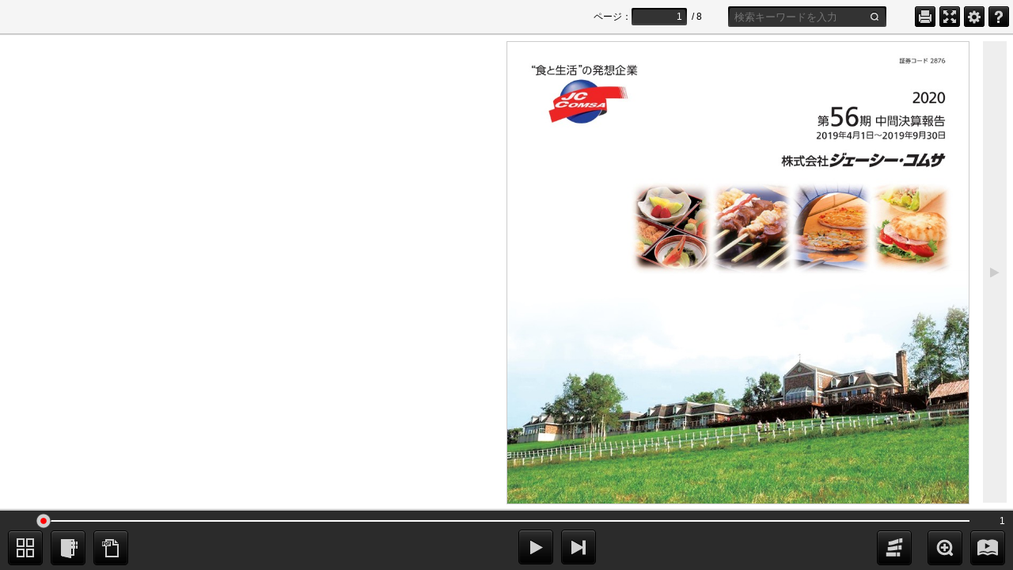

--- FILE ---
content_type: text/html; charset=UTF-8
request_url: https://www.del-sole.co.jp/ir_ebook/20191206/templates/parts.html
body_size: 48885
content:

<script type="text/template" id="header-template">
    <div id="header-left" class="header-left type-mt-hidden">
    </div>
    <div class="header-right">
        <ul id="menu-setting" class="type-mt-hidden">
          <li class="menu-btn-help"><span title="" id="btn-help"  class="ev-btn-help"></span></li>
          <li class="menu-btn-option"><span title="" id="btn-option" class="ev-btn-option"></span></li>
          <li class="menu-btn-fullscreen"><span title="" id="btn-fullscreen" class="ev-btn-fullscreen"></span></li>
          <li class="menu-btn-printout"><span title="" id="btn-printout" class="ev-btn-printout"></span></li>
          <li class="menu-btn-bookinfo"><span title="" id="btn-bookinfo" class="ev-btn-bookinfo" data-id="bookinfo"></span></li>
        </ul>
        <div id="txtsearch-box" class="type-mt-hidden">
          <form name="searchformH" id="txtsearch-form" method="get" action="#">
          <input name="searchKeywordH" id="txtsearch-input" aria-label="txtsearch-input" class="header-txtsearch-input pc" value="" type="text" />
          <div  id="btn-txtsearch-icon" class="txtsearch-icon btn-search pc disabled"></div>
          </form>
        </div>
        <!-- ページ検索欄 -->
        <div id="pageinput-box">
            <form name="pagesearch-form" id="pagesearch-form" method="get" action="#">
            <span style="float:left;" id="pagesearch-label">：</span>
            <span class="pageinput-frame"><input type="text" id="input-targetpage" aria-label="input-targetpage" class="pageinput-input pc" maxlength="20" value="1"></span>
            &nbsp;<span style="float:left;margin-left:6px;margin-right:6px;">/ <span id="allpage-no"></span> </span>
            </form>
        </div>
    </div>
    <div class="btn-sns">
        <ul id="externalapi" class="externalapi-list">
        </ul>
    </div>
</script>

<script type="text/template" id="footer-template">
    <!--  ページ番号ラベル、スクロールバー -->
    <div id="pageno-box">
      <div id="pageno-label-l" class="pageno-label"></div>
      <div id="slider" class="pc" style="background: transparent; height: 20px; margin-top: 3px; z-index: 1;"></div>
      <div id="slider-image" style="background: #fff; height: 2px; margin-top: 12px; z-index: 0;"></div>
      <div id="pageno-label-r" class="pageno-label"></div>
    </div>
    <!-- フッターアイコン領域 -->
    <div id="footer-icon-box" data-role="main pc">
        <div id="footer-centericon" class="pc">
          <ul id="footer-icon-center">
            <li class="ev-icon-footer"><button aria-label="moveleftlimit" id="btn-moveleftlimit"></button></li>
			<li><i class="spacer-s"></i></li>
            <li class="ev-icon-footer"><button aria-label="moveleft" id="btn-moveleft"></button></li>
			<li><i class="spacer-m"></i></li>
            <li class="ev-icon-footer"><button aria-label="moveright" id="btn-moveright"></button></li>
			<li><i class="spacer-s"></i></li>
            <li class="ev-icon-footer"><button aria-label="moverightlimit" id="btn-moverightlimit"></button></li>
          </ul>
        </div>
        <ul id="footer-icon-left" class="pc">
            <!-- 目次一覧 -->
            <li class="ev-icon-footer"><button aria-label="listmenu" id="btn-listmenu" class="pc footer-lefticon type-mt-hidden"></button></li>
            <!-- ページ一覧 -->
            <li class="ev-icon-footer"><button aria-label="thumbnail" id="btn-thumbnail" class="pc footer-lefticon type-mt-hidden"></button></li>
            <!-- 付箋一覧 -->
            <li class="ev-icon-footer"><button aria-label="fusenlist" id="btn-fusenlist" class="pc footer-lefticon type-mt-hidden"></button></li>
            <!-- 切り抜き画像一覧 -->
            <li class="ev-icon-footer"><button aria-label="croplist" id="btn-croplist" class="pc footer-lefticon type-mt-hidden"></button></li>
            <!-- 関連リンク一覧 -->
            <li class="ev-icon-footer"><button aria-label="booklink" id="btn-booklink" class="pc footer-lefticon type-mt-hidden"></button></li>
            <!-- コメント一覧 -->
            <li class="ev-icon-footer"><button aria-label="commentlist" id="btn-commentlist" class="pc footer-lefticon type-mt-hidden"></button></li>
            <!-- PDF -->
            <li class="ev-icon-footer"><button aria-label="bookpdf" id="btn-bookpdf" class="pc footer-lefticon type-mt-hidden"></button></li>
        </ul>
        <ul id="footer-icon-right" class="pc">
			<li class="ev-icon-footer"><button aria-label="db" id="btn-db" class="footer-lefticon type-mt-hidden"></button></li>
			<li class="ev-icon-footer"><button aria-label="fusen" id="btn-fusen" class="footer-lefticon type-mt-hidden"></button></li>
			<li class="ev-icon-footer"><button aria-label="crop" id="btn-crop" class="footer-lefticon type-mt-hidden"></button></li>
			<li class="ev-icon-footer"><button aria-label="memo" id="btn-memo" class="footer-lefticon type-mt-hidden"></button></li>
			<li class="ev-icon-footer"><button aria-label="txtcopy" id="btn-txtcopy" class="footer-lefticon type-mt-hidden"></button></li>
			<li><i class="spacer-s"></i></li>
			<li class="ev-icon-footer"><button aria-label="zoominout" id="btn-zoominout" class="btn-zoominout btn-zoomin footer-lefticon"></button></li>
			<li class="ev-icon-footer"><button aria-label="autoflip" id="btn-autoflip" class="footer-lefticon type-mt-hidden"></button></li>
        </ul>
    </div>

    <div id="footer-sub" class="footer-sub pc" data-role="sub">
		<div class="footer-sub-lists" data-type="txtcopy">
			<button id="btn-mode-drag-txtcopy" class="btn-mode-drag-txtcopy btn-footer-sub"></button>
			<button id="btn-mode-drag-zoomarea" class="btn-mode-drag-zoomarea btn-footer-sub"></button>
			<button id="btn-close-footer-sub" class="btn-close-txtcopymenu btn-close-submenu btn-footer-sub"></button>
		</div>
		<div class="footer-sub-lists" data-type="memo">
			<button class="btn-memo-tool btn-footer-sub" data-type="curve"><i></i></button>
			<button class="btn-memo-tool btn-footer-sub" data-type="straight"><i></i></button>
			<button class="btn-memo-tool btn-footer-sub" data-type="square"><i></i></button>
			<button class="btn-memo-tool btn-footer-sub" data-type="circle"><i></i></button>
			<button class="btn-memo-tool btn-footer-sub" data-type="color"><i></i></button>
			<button class="btn-memo-tool btn-footer-sub" data-type="size"><i></i></button>
			<button class="btn-memo-tool btn-footer-sub" data-type="alpha"><i></i></button>
			<button class="btn-memo-tool btn-footer-sub" data-type="eraser"><i></i></button>
			<button class="btn-memo-tool btn-footer-sub" data-type="trash"><i></i></button>
			<button class="btn-memo-tool btn-footer-sub" data-type="undo"><i></i></button>
			<button class="btn-close-submenu btn-close-memomenu btn-footer-sub" data-type="memo-menu"></button>
		</div>
		<div class="footer-sub-lists" data-type="memo-color">
			<button class="btn-memo-color btn-footer-sub" data-type="red"><i data-id="01"/></button>
			<button class="btn-memo-color btn-footer-sub" data-type="yellow"><i data-id="02"/></button>
			<button class="btn-memo-color btn-footer-sub" data-type="green"><i data-id="03"/></button>
			<button class="btn-memo-color btn-footer-sub" data-type="blue"><i data-id="04"/></button>
			<button class="btn-memo-color btn-footer-sub" data-type="skyblue"><i data-id="05"/></button>
			<button class="btn-memo-color btn-footer-sub" data-type="white"><i data-id="06"/></button>
			<button class="btn-memo-color btn-footer-sub" data-type="black"><i data-id="07"/></button>
		</div>
		<div class="footer-sub-lists" data-type="memo-alpha">
			<button class="btn-memo-alpha btn-footer-sub" data-type="10"><i data-id="01"/></button>
			<button class="btn-memo-alpha btn-footer-sub" data-type="30"><i data-id="02"/></button>
			<button class="btn-memo-alpha btn-footer-sub" data-type="50"><i data-id="03"/></button>
			<button class="btn-memo-alpha btn-footer-sub" data-type="70"><i data-id="04"/></button>
			<button class="btn-memo-alpha btn-footer-sub" data-type="100"><i data-id="05"/></button>
		</div>
		<div class="footer-sub-lists" data-type="memo-size">
			<button class="btn-memo-size btn-footer-sub" data-type="1"><i data-id="01"/></button>
			<button class="btn-memo-size btn-footer-sub" data-type="2"><i data-id="02"/></button>
			<button class="btn-memo-size btn-footer-sub" data-type="3"><i data-id="03"/></button>
			<button class="btn-memo-size btn-footer-sub" data-type="4"><i data-id="04"/></button>
			<button class="btn-memo-size btn-footer-sub" data-type="5"><i data-id="05"/></button>
		</div>

	</div>

</script>


<!-- サイドメニュー -->
<script type="text/template" id="menu-template">
      <!-- サイドメニューヘッダー -->
      <div id="sidemenu-header"><span id="sidemenu-header-title" class="sidemenu-header-title"></span>
        <span class="box-close-btn pc ev-close-menu">
            <span class="btn-close pc"></span>
        </span>
        <span class="box-maxmin-btn pc ev-maxmin-menu hidden">
            <button id="btn-menu-maxmin" class="btn-menu-maxmin pc"></button>
        </span>
        
    </div>
      <!-- サムネイル一覧 -->
      <ul id="menu-pagelist" style="display:none;">
          <ul id="pagelist-items" class="menu-lists pc pagelist-items">
          </ul>
          <div id="pagelist-slider" class="pc page-slider-contents"></div>
          <div id="pagelist-slider-image" class="pc page-slider-contents"></div>
        <!-- [sidemenu-pagelist-template] -->
      </ul>
      <!-- 付箋一覧 -->
      <ul id="menu-fusenlist" style="display:none;">
        <div id="fusenlist-header" class="fusenlist-header">
          <!-- [sidemenu-fusenlist-header-template] -->
        </div>
        <ul id="fusenlist-items" class="menu-lists pc fusenlist-items">
          <!-- [sidemenu-fusenlist-template] -->
        </ul>
        <div id="fusenlist-footer">
          <!-- [sidemenu-fusenlist-footer-template] -->
        </div>
      </ul>
      <!-- 切り抜き一覧 -->
      <ul id="menu-croplist" class="croplist-items" style="display:none;">
          <!-- [sidemenu-croplist-template] -->
      </ul>
      <!-- 関連リンク -->
      <ul id="menu-booklink" class="menu-lists pc booklinklist-items" style="display:none;">
          <!-- [sidemenu-booklink-template] -->
      </ul>
      <!-- 全文検索 -->
      <ul id="menu-txtsearch" class="pc txtsearchlist-items" style="display:none;">
          <!-- [panel-txtsearch-template] -->
      </ul>
      <!-- 目次 -->
      <ul id="menu-index" class="menu-lists pc bookindexlist-items" style="display:none;"></ul>
      <!-- コメント -->
      <ul id="menu-comment" class="allowselect" style="display:none;"></ul>
      <!-- 閲覧履歴 -->
      <ul id="menu-browsinghistory" class="menu-lists pc browsinghistorylist-items"></ul>
      <!-- オプション -->
      <ul id="menu-option" class="menu-lists pc optionlist-items"></ul>
      <!--  サイドメニューのフッター -->
      <div id="sidemenu-footer"></div>
</script>


<script type="text/template" id="sidemenu-index-row-template">
<!-- 1階層目 -->
<li class="index-row-top">

<% if (enabled === true) { %>
  <a class="index-row index-over">
<% }else{ %>
  <a class="index-row index-noover">
<% } %>
      <% if (color === "") { %>
      <span class="index-color-item" style="visibility:hidden"></span>
      <% }else{ %>
      <span class="index-color-item" style="background:<%= color %>;"></span>
      <% } %>
      <span class="index-mark-item ev-index-mark-icon" data-type=""></span>
      <span class="index-mark-<%= mark %> ev-index-mark-icon" data-type="icon"></span>
      <p class="index-item ev-index-item" data-page="<%= page %>"  data-id="<%= id %>"><%= text %></p>
  </a>
  <%= child %>
</li>
</script>

<script type="text/template" id="sidemenu-index-sub-template">
<ul class="index-row-sub">
    <%= items %>
</ul>
</script>

<script type="text/template" id="sidemenu-index-sub-row-template">

<li class="index-row-sub-item index-space<%= space %>">
<% if (enabled === true) { %>
  <a class="index-row index-over">
<% }else{ %>
  <a class="index-row index-noover">
<% } %>
      <% if (color === "") { %>
      <span class="index-color-item" style="visibility:hidden"></span>
      <% }else{ %>
      <span class="index-color-item" style="background:<%= color %>;"></span>
      <% } %>
        <span class="index-mark-item index<%= space %> ev-index-mark-icon" data-type=""></span>
        <span class="index-mark-<%= mark %> ev-index-mark-icon" data-type="icon"></span>
      <p class="index-item ev-index-item" data-page="<%= page %>"  data-id="<%= id %>"><%= text %></p>
    </a>
    <%= child %>
</li>
</script>


<!-- オプションメニュー -->
<script type="text/template" id="optionmenu-template">
<div id="optionmenu" class="optionmenu-panel pc" data-role="panel">
    <div id="optionmenu-panel-title" class="optionmenu-panel-title pc">
        <span><%= _option %></span><div class="btn-close btn-panel-close-s ev-btn-close-option pc"></div>
    </div>
    <div id="optionmenu-panel-body" class="optionmenu-panel-body pc">
      <ul class="optionmenu-items">
        <% if (enableNews) { %>
        <li class="options-func" data-type="news"><div id="option-func-news" class="check-options check-func <%= news %>"></div><%= _option_news %></li>
        <% } %>
		<% if (enableFusen) { %>
        <li class="options-func" data-type="fusen"><div id="option-func-fusen" class="check-options check-func <%= fusen %>"></div><%= _option_fusen %></li>
        <% } %>
        <% if (enableMemo) { %>
			<li class="options-func" data-type="memo"><div id="option-func-memo" class="check-options check-func <%= memo %>"></div><%= _option_memo %></li>
		<% } %>
		<% if (enableLink) { %>
        <li class="options-func" data-type="link"><div id="option-func-link" class="check-options check-func <%= link %>"></div><%= _option_link %></li>
        <% } %>
        <% if (enableMovie) { %>
        <li class="options-func" data-type="movie"><div id="option-func-movie" class="check-options check-func <%= movie %>"></div><%= _option_movie %></li>
        <% } %>
        <% if (enableEmbed) { %>
        <li class="options-func" data-type="embed"><div id="option-func-embed" class="check-options check-func <%= embed %>"></div><%= _option_embed %></li>
        <% } %>
        <% if (enableHighlight) { %>
        <li class="options-func" data-type="highlight"><div id="option-func-highlight" class="check-options check-func <%= highlight %>"></div><%= _option_highlight %></li>
        <% } %>
        <% if (enableTooltip) { %>
        <li class="options-func" data-type="tooltip"><div id="option-func-tooltip" class="check-options check-func <%= tooltip %>"></div><%= _option_tooltip %></li>
        <% } %>
        <% if (enableComment) { %>
        <li class="options-func" data-type="comment_area"><div id="option-func-comment_area" class="check-options check-func <%= comment_area %>"></div><%= _option_comment_area %></li>
        <% } %>
        <% if (viewmode) { %>
            <div class="panel-separator-line pc" data-type="option"></div>              
            <li class="options-title"><span><label><%= _option_viewmode %></label></span></li>
            <div class="panel-separator-line pc" data-type="option"></div>              
            <% if (enableOpen) { %>
            <li class="options-viewmode" data-type="open"><div id="viewmode-open" class="radio-options radio-viewmode <%= open %>"></div><span id="opt-icon-two"></span><%= _option_viewmode_open %></li>
            <% } %>
            <% if (enableUnit) { %>
            <li class="options-viewmode" data-type="unit"><div id="viewmode-unit" class="radio-options radio-viewmode <%= unit %>"></div><span id="opt-icon-unit"></span><%= _option_viewmode_unit %></li>
            <% } %>
        <% } %>
        <% if (movetype) { %>
            <div class="panel-separator-line pc" data-type="option"></div>              
            <li class="options-title"><span><label><%= _option_movetype %></label></span></li>
            <div class="panel-separator-line pc" data-type="option"></div>              
            <% if (enableFlip) { %>
            <li class="options-movetype" data-type="flip"><div id="movetype1" class="radio-options radio-movetype <%= flip %>"></div><%= _option_movetype_real %></li>
            <% } %>
            <% if (enableSlide) { %>
            <li class="options-movetype" data-type="slide"><div id="movetype2" class="radio-options radio-movetype <%= slide %>"></div><%= _option_movetype_slide %></li>
            <% } %>
            <% if (enableNoeffect) { %>
            <li class="options-movetype" data-type="none"><div id="movetype0" class="radio-options radio-movetype <%= noeffect %>"></div><%= _option_movetype_none %></li>
            <% } %>
        <% } %>

        <% if (enableDevicemode) { %>
            <div class="panel-separator-line"></div>
            <li class="options-title"><span><label><%= _option_devicemode %></label></span></li>
            <div class="panel-separator-line"></div>
            <li class="options-devicemode" data-type="pc"><div id="" class="radio-options sd radio-devicemode"></div><%= _option_devicemode_pc %></li>
            <li class="options-devicemode" data-type="sd"><div id="" class="radio-options sd radio-devicemode"></div><%= _option_devicemode_sd %></li>
        <% } %>
        
    </ul>
    </div>
</div>
</script>


<!-- ページ一覧 -->
<script type="text/template" id="sidemenu-pagelist-template">
  <li class="pagelist-item<%= cssClass %> pagelist-item-row <%= float %>" id="<%= pageItemId %>">

	<div class="pagelist-image-l<%= noimageLeft %> ev-pagelist-item pagelist-image-item" data-page="<%= leftpage %>">
		<% if (leftFusenRed) { %>
		<span class="icon-page-fusen" data-type="l" data-id="r"></span>
		<% } %>
		<% if (leftFusenYellow) { %>
		<span class="icon-page-fusen" data-type="l" data-id="y"></span>
		<% } %>
		<% if (leftFusenBlue) { %>
		<span class="icon-page-fusen" data-type="l" data-id="b"></span>
		<% } %>
		<% if (leftMemo) { %>
		<span class="icon-page-memo" data-type="l"><i></i></span>
		<% } %>
      <img id="pagelist-image<%= leftpage %>" data-page="<%= leftpage %>" class="pagelist-image ev-pagelist-image" src="" <%= imageWidth %> <%= imageHeight %>>
      <div class="pagelist-image-label <%= floatLeft %>"><%= leftpageOutput %></div>
    </div>

	<div class="pagelist-image-r<%= noimageRight %> <%= border %> ev-pagelist-item pagelist-image-item" data-page="<%= rightpage %>">
		<% if (rightFusenRed) { %>
		<span class="icon-page-fusen" data-type="r" data-id="r"></span>
		<% } %>

		<% if (rightFusenYellow) { %>
		<span class="icon-page-fusen" data-type="r" data-id="y"></span>
		<% } %>

		<% if (rightFusenBlue) { %>
		<span class="icon-page-fusen" data-type="r" data-id="b"></span>
		<% } %>
		<% if (rightMemo) { %>
		<span class="icon-page-memo" data-type="r"><i></i></span>
		<% } %>
      <img id="pagelist-image<%= rightpage %>" data-page="<%= rightpage %>" class="pagelist-image ev-pagelist-image" src="" <%= imageWidth %> <%= imageHeight %>>
      <div class="pagelist-image-label  <%= floatRight %>"><%= rightpageOutput %></div>
    </div>

  </li>
</script>

<!-- 付箋一覧:ヘッダー -->
<script type="text/template" id="sidemenu-fusenlist-header-template">
      <label class="lbl-fusen-color-select" data-color="0">
          <div class="menu-fusen-color" id="menu-fusen-all">
              <div id="menu-fusen-mini-color1"></div>
              <div id="menu-fusen-mini-color2"></div>
              <div id="menu-fusen-mini-color3"></div>
          </div>
          <div id="menu-fusen-color-radio0" class="ev-radio-menu-fusen radio-menu-fusen on"></div>
      </label>
      <label class="lbl-fusen-color-select" data-color="1">
          <div class="menu-fusen-color" id="menu-fusen-color1"></div><div id="menu-fusen-color-radio1" class="ev-radio-menu-fusen radio-menu-fusen"></div>
      </label>
      <label class="lbl-fusen-color-select" data-color="2">
          <div class="menu-fusen-color" id="menu-fusen-color2"></div><div id="menu-fusen-color-radio2" class="ev-radio-menu-fusen radio-menu-fusen"></div>
      </label>
      <label class="lbl-fusen-color-select" data-color="3">
          <div class="menu-fusen-color" id="menu-fusen-color3"></div><div id="menu-fusen-color-radio3" class="ev-radio-menu-fusen radio-menu-fusen"></div>
      </label>
      <% if (enableNews) { %>
      <label class="lbl-fusen-color-select" data-color="9">
          <div class="menu-fusen-color" id="menu-fusen-color9"></div><div id="menu-fusen-color-radio9" class="ev-radio-menu-fusen radio-menu-fusen"></div>
      </label>
      <% } %>
  <div class="ev-btn-fusen-allclear btn-fusen-allclear pc" id="btn-fusen-allclear"></div>

</script>

<!-- 付箋一覧 -->
<script type="text/template" id="sidemenu-fusenlist-template">
  <li class="fusenlist-item ev-fusenlist-item" data-id="<%= id %>" data-type="<%= type %>">
    <div class="fusenlist-item-color <%= color %>"></div>
    <div class="fusenlist-item-image" id="fusen-list-<%= id %>"><img src="<%= thumbImage %>" <%= imageWidth %> <%= imageHeight %>></div>
    <div class="fusenlist-item-page"><%= page  %></div>
    <div class="fusenlist-item-text"><%= text  %></div>
    <div class="btn-fusen-delete ev-fusen-delete" data-id="<%= id %>"></div>
   </li>
</script>

<!-- お知らせ一覧 -->
<script type="text/template" id="sidemenu-newslist-template">
  <li class="fusenlist-item ev-fusenlist-item" data-id="<%= id %>" data-type="<%= type %>">
    <div class="fusenlist-item-color <%= color %>"></div>
    <div class="fusenlist-item-image" id="fusen-list-<%= id %>"><img src="<%= thumbImage %>" <%= imageWidth %> <%= imageHeight %>></div>
    <div class="fusenlist-item-page"><%= page  %></div>
    <div class="fusenlist-item-text"><%= text  %></div>
   </li>
</script>

<!-- 付箋一覧：フッター -->
<script type="text/template" id="sidemenu-fusenlist-footer-template">

</script>

<!-- 切り抜き一覧画面 -->
<script type="text/template" id="sidemenu-croplist-template">
<div id="croplist-header" class="croplist-header">
    <div class="crop-count-box"><%= _croppedNum %><div id="crop-count"></div></div>
    <div class="btn-allclear ev-crop-alldelete"></div>
    <div class="btn-alldownload ev-crop-alldownload"></div>
</div>
<ul id="croplist-items" class="menu-lists pc">
</ul>
</script>


<!-- 切り抜き一覧 -->
<script type="text/template" id="sidemenu-croplist-row-template">
  <li class="croplist-item ev-croplist-item" data-page="<%= datapage %>">
    <div class="croplist-image" data-page="<%= datapage %>"><img <%= imgstyle %> src="<%= thumbImage %>"  <%= imageWidth %> <%= imageHeight %>></div>
    <div class="croplist-text">
      <div class="crop-pageno"><%= page %></div>
      <div class="btn-crop-delete ev-crop-delete" data-id="<%= id %>"></div>
      <div class="btn-crop-download ev-crop-download" data-id="<%= id %>"></div>
    </div>
  </li>
</script>

<!-- 関連リンク -->
<script type="text/template" id="sidemenu-booklink-template">
  <li class="booklink-item ev-booklink-item none-image" data-id="<%= id %>">
    <div class="booklink-item-image"><img id="<%= imageId %>" src="<%= imgsrc %>"></div>
    <div class="booklink-item-text"><%= text  %></div>
  </li>
</script>

<!-- 全文検索結果メニュー -->
<script type="text/template" id="panel-txtsearch-template">
    <div id="menu-txtsearch-box">
      <form name="searchform4" id="menu-txtsearch-form" method="get" action="#">
        <div id="menu-txtsearch-inputbox" class="menu-txtsearch-inputbox pc">
        <input name="keywords4" id="menu-txtsearch-input" class="menu-txtsearch-input pc" value="" type="text" placeholder="<%= _searchtxtInputPlaceholder %>" />
        </div>
        <div class="icon-search-box ev-icon-search-box">
          <span id="btn-txtsearchicon" class="btn-txtsearchicon btn-search pc">
        </div>
        <div class="btn-clear-txtsearch ev-btn-clear-txtsearch"></div>
      </form>
    </div>
    <ul id="txtsearch-result-items" class="menu-lists pc txtsearch-result-items">
    </ul>
</script>

<!-- 全文検索結果:ページの帯 -->
<script type="text/template" id="txtsearch-result-pagezone-template">
    <li class="txtsearch-result-pagezone">
      <div class="txtsearch-result-pageno"><%= pageno %><span class="charspace"></span></div>
      <div class="txtsearch-result-hit"><%= _hitNum %>：<%= hit %><span class="charspace"></span></div>
    </li>
</script>
<!-- 全文検索結果 -->
<script type="text/template" id="txtsearch-result-template">
    <li class="txtsearch-result-item ev-txtsearch-result-item" data-page="<%= page %>">
      <div class="txtsearch-result-text"><%= text %><span class="charspace"></span></div>
    </li>
</script>

<!-- 拡大表示範囲パネル -->
<script type="text/template" id="panel-zoomarea-template">
<div id="panel-zoomarea" data-role="panel">
    <div id="panel-zoomarea-title">
        <%= _zoomarea %><div class="panel-zoomarea-releaseicon ev-panel-zoomarea-releaseicon"></div><div class="btn-zoomarea-openclose open"></div>
    </div>
    <div id="panel-zoomarea-body">
      <div id="panel-zoomarea-dragarea" class="panel-zoomarea-image-box">
        <div class="panel-zoomarea-image-box-l">
          <span class="panel-zoomarea-image-l"><img id="img-zoomarea-l" src="<%= leftImage %>" width="<%= imageWidth %>px" height="<%= imageHeight %>px"></span>
        </div>
        <% if (twopage) { %>
        <div class="panel-zoomarea-image-box-r">
          <span class="panel-zoomarea-image-r"><img id="img-zoomarea-r" src="<%= rightImage %>" width="<%= imageWidth %>px" height="<%= imageHeight %>px"></span>
        </div>
        <% } %>
        <div id="zoommask-cover-t"></div>
        <div id="zoommask-cover-b"></div>
        <div id="zoommask-cover-l"></div>
        <div id="zoommask-cover-r"></div>
        <div id="panel-zoomarea-selectarea"></div>
      </div>
    </div>
</div>
</script>

<!-- 自動めくりパネル -->
<script type="text/template" id="panel-autoflip-template">
<div id="panel-autoflip" class="panelSmall" data-role="panel">
    <div id="panel-autoflip-title">
        <%= _autoflip %><div class="btn-close btn-panel-close-s ev-btn-close-autoflip pc"></div>
    </div>
    <div id="panel-autoflip-body">
      <ul class="panel-autoflip-box">
        <li><div class="btn-autoflip-left"></div></li>
        <li><div class="btn-autoflip-stop"></div></li>
        <li><div class="btn-autoflip-right"></div></li>
      </ul>
      <ul class="panel-autoflip-box select-speed">
        <li id="autoflip-speed-slow"><a><div class="btn-radio"></div><%= _slow %></a></li>
        <li id="autoflip-speed-normal"><a><div class="btn-radio"></div><%= _normal %></a></li>
        <li id="autoflip-speed-fast"><a><div class="btn-radio"></div><%= _fast %></a></li>
      </ul>
    </div>
</div>
</script>

<!-- PDF選択パネル -->
<script type="text/template" id="panel-pdf-setting-template">
  <div id="panel-pdf-setting" class="panel-pdf-setting pc" data-role="panel">
    <div class="panel-pdf-setting-title">
        <%= _pdf %><a class="btn-close btn-panel-close-s close-panel-pdfpanel pc" id="btn-close-pdfpanel"></a>
    </div>
    <div id="panel-pdf-setting-body" class="panel-pdf-setting-body">

      <div class="panel-pdf-setting-box">
        <% if (enableNowPageSelect) { %>
        <!-- 左右ページ -->
        <div class="panel-separator-line"></div>
        <div class="row-pdf_setting">
            <% if (enableOpenPageSelect) { %>
            <!-- 左ページ -->
            <label id="" data-id="setting-leftpage" for="rdo-pdf-setting-leftpage" class="ev-pdf-setting-target <%= disableLeftPage %>">
                <span class="btn-icon icon-btn-pdf-left" id="rdo-pdf-setting-leftpage" data-id="setting-leftpage"></span>
                <%= _leftpage %>
            </label>
            <!-- 右ページ -->
            <label id="" data-id="setting-rightpage" for="rdo-pdf-setting-rightpage" class="ev-pdf-setting-target <%= disableRightPage %>">
                <span class="btn-icon icon-btn-pdf-right" id="rdo-pdf-setting-rightpage" data-id="setting-rightpage"></span>
                <%= _rightpage %>
            </label>
            <% } %>
            <% if (enableUnitPageSelect) { %>
            <!-- 現在のページ -->
            <label id="" data-id="setting-nowpage"  class="ev-pdf-setting-target <%= disableNowPage %>">
                <%= _nowpage %>
                <span class="btn-icon icon-btn-pdf-now" id="rdo-pdf-setting-nowpage" data-id="setting-nowpage"></span>
            </label>
            <% } %>
        </div>
        <% } %>
        <% if (enableNowPageSelect) { %>
          <% if (enableAllPageSelect) { %>
          <div class="panel-separator-line"></div>
          <% } %>
        <% } %>
        <% if (enableAllPageSelect) { %>
        <!-- 全ページ -->
        <div class="row-pdf_setting">
            <label for="rdo-pdf-setting-allpage" class="ev-pdf-setting-target" data-id="setting-allpage">
                <%= _allpage %>
                <span class="btn-icon icon-btn-pdf-all" id="rdo-pdf-setting-allpage" data-id="setting-allpage"></span>
            </label>
        </div>
        <% } %>
      </div>
    </div>
  </div>
</script>


<!-- 付箋色選択パネル -->
<script type="text/template" id="panel-fusen-template">
  <div id="panel-fusen" class="panel-fusen-select" data-role="panel">
    <div class="panel-fusen-title">
        <%= _fusen %><a href="#" class="btn-close  btn-panel-close-s btn-close-fusen pc" id="btn-close-fusenpanel"></a>
    </div>
    <div id="panel-fusen-body">
      <div class="panel-fusen-caption"><%= _panel_fusen_caption %>
      </div>
      <div class="panel-fusen-box">
        <ul id="list-fusencolor">
        <li data-id="1">
          <label id="fusenlabel1" data-id="1">
          <div class="select-fusencolor1" data-id="1"></div>
          <div class="fusencolor-box" data-id="1">
            <div class="ev-fusen-select-color btn-radio on" id="rdo-select-fusen-color1"></div>
          </div>
          </label>
        </li>
        <li data-id="2">
          <label id="fusenlabel2" data-id="2">
          <div class="select-fusencolor2" data-id="2"></div>
          <div class="fusencolor-box" data-id="2">
            <a href="#"><div class="ev-fusen-select-color btn-radio" id="rdo-select-fusen-color2"></div></a>
          </div>
          </label>
        </li>
        <li data-id="3">
          <label id="fusenlabel3" data-id="3">
          <div class="select-fusencolor3" data-id="3"></div>
          <div class="fusencolor-box" data-id="3">
           <a href="#"><div class="ev-fusen-select-color btn-radio" id="rdo-select-fusen-color3"></div></a>
          </div>
          </label>
        </li>
        </ul>
      </div>
    </div>
  </div>
</script>

<!-- 付箋のテンプレート -->
<script type="text/template" id="fusen-template">
  <div id="<%= fusenId %>" class="fusen-obj">
    <div class="fusen-obj-title">
        <span id="btn-change-fusen-color1" class="btn-change-fusen-color" data-id="<%= id %>"></span>
        <span id="btn-change-fusen-color2" class="btn-change-fusen-color" data-id="<%= id %>"></span>
        <span id="btn-change-fusen-color3" class="btn-change-fusen-color" data-id="<%= id %>"></span>
        <span class="btn-close-fusen btn-close pc" id="btn-close-fusen<%= id %>" data-id="<%= id %>"></span>
    </div>
    <div class="fusen-obj-body">
      <textarea id="fusen-text-fusen<%= id%>" class="fusen-obj-textarea" placeholder="<%= _fusenInputPlaceholder %>" data-id="<%= id %>"><%= text %></textarea>
    </div>
  </div>
</script>

<!-- お知らせのテンプレート -->
<script type="text/template" id="news-template">
  <div id="<%= id %>" class="news-obj">
    <div class="news-obj-title">
        <a href="#" class="btn-closenews" id="btn-closenews-<%= id %>"></a>
    </div>
    <div class="news-obj-body">
      <%= text %>
    </div>
  </div>
</script>

<!-- コメント一覧 -->
<script type="text/template" id="comment-menu-template">
<div class="commentlist-items allowselect">
    <div id="commentlist-header" class="commentlist-header">
        <span  id="comment-normal-mode" class="comment-normal-mode">
            <button id="btn-add-comment" class="btn-add-comment ev-btn-add-comment"></button>
            <button id="btn-reload-comment" class="btn-reload-comment ev-btn-reload-comment"></button>
            <% if (deletable) { %>
            <button id="btn-deletemode-comment" class="btn-deletemode-comment ev-btn-deletemode-comment"></button>
            <% } %>
            <button id="btn-filter-comment" class="btn-filter-comment ev-btn-filter-comment onpage"></button>
        </span>
        <span id="comment-add-mode" class="comment-add-mode">
            <button id="btn-submit-comment" class="btn-submit-comment ev-btn-submit-comment"></button>
            <button id="btn-add-cancel-comment" class="btn-add-cancel-comment ev-btn-cancel-comment"></button>
        </span>
        <span id="comment-reply-mode" class="comment-reply-mode">
            <button id="btn-submit-comment" class="btn-submit-comment ev-btn-submit-reply-comment"></button>
            <button id="btn-add-cancel-comment" class="btn-add-cancel-comment ev-btn-cancel-reply-comment"></button>
        </span>
        <span id="comment-edit-mode" class="comment-edit-mode">
            <button id="btn-deletemode-cancel-comment" class="btn-deletemode-cancel-comment ev-btn-deletemode-cancel-comment"></button>
        </span>
    </div>

    <div id="commentlist-items" class="menu-lists pc commentlist-items">
    </div>
</div>
</script>
<script type="text/template" id="sidemenu-comment-add-input-template">
  <div id="commentlist-input" class="commentlist-input pc">
      <div id="comment-target-box" class="comment-target-box pc">
          <ul>
              <li class="ev-comment-target-select comment-target-book" data-target="0"><label><span class="comment-target-select" data-target="0"></span><%= targetBook %></label></li>
              <% if (leftpage) { %>
              <li class="ev-comment-target-select comment-target-page" data-target="<%= leftpageNo %>"><label><span class="comment-target-select <%= selectLeftPage %>" data-target="<%= leftpageNo %>"></span><%= leftpageName %></label></li>
              <% } %>
              <% if (rightpage) { %>
              <li class="ev-comment-target-select comment-target-page" data-target="<%= rightpageNo %>"><label><span class="comment-target-select <%= selectRightPage %>" data-target="<%= rightpageNo %>"></span><%= rightpageName %></label></li>
              <% } %>
              <% if (thispage) { %>
              <li class="ev-comment-target-select comment-target-page" data-target="<%= thispageNo %>"><label><span class="comment-target-select <%= selectThisPage %>" data-target="<%= thispageNo %>"></span><%= thispageName %></label></li>
              <% } %>
              <li class="ev-comment-target-select comment-target-area" data-target=""><label><span class="comment-target-select" data-target=""></span><%= targetArea %></label></li>
          </ul>
      </div>
      <form name="commentUserForm" id="comment-user-form" class="comment-user-form pc" method="get" action="#">
          <input name="inputCommentUser" id="comment-user-input" class="comment-user-input pc" value="<%= userName %>" type="text" placeholder="<%= commentUserPlaceholder %>" />
      </form>
      <form name="commentTextForm" id="comment-text-form" class="comment-text-form pc" method="get" action="#">
          <textarea name="inputCommentText" id="comment-text-input" class="comment-text-input pc" placeholder="<%= commentTextPlaceholder %>" /></textarea>
      </form>
  </div>
</script>
<script type="text/template" id="sidemenu-comment-reply-input-template">
    <div id="commentlist-reply-input" class="commentlist-reply-input pc">
        <form name="commentReplyUserForm" id="comment-user-form" class="comment-user-form pc" method="get" action="#">
            <input name="inputCommentReplyUser" id="comment-reply-user-input" class="comment-user-input pc" value="<%= userName %>" type="text" placeholder="<%= commentUserPlaceholder %>" />
        </form>
        <form name="commentReplyTextForm" id="comment-text-form" class="comment-text-form pc" method="get" action="#">
            <textarea name="inputCommentReplyText" id="comment-reply-text-input" class="comment-text-input pc" placeholder="<%= commentTextPlaceholder %>" /></textarea>
        </form>
    </div>
</script>
<script type="text/template" id="sidemenu-comment-row-template">
<!-- 1階層目 -->
<li class="comment-row-top pc ev-comment-row-top  <%= selected %>" data-id="<%= id %>" data-no="<%= no %>">
    <a>
        <div class="comment-title-box pc ev-comment-title-box" data-no="<%= no %>" data-id="<%= id %>">
            <span class="icon-toggole-comment-area pc" data-no="<%= no %>"></span>
            <span class="comment-parent-user pc"><%= user %></span>
            <button class="btn-reply-comment pc ev-btn-reply-comment" data-id="<%= id %>"></button>
            <% if (deletable) { %>
            <button class="btn-delete-comment-icon pc ev-btn-delete-comment-icon" data-id="<%= id %>"></button>
            <% } %>

            <span class="comment-reply-num<%= reply_num_disabled %> pc"><%= reply_num %></span>
            <span class="comment-reply-num-name<%= reply_num_disabled %> pc"><%= reply_num_name %></span>
        </div>
        <div class="comment-items-target pc">
            <span class="comment-target-mark pc" data-id="<%= id %>" data-type="<%= type %>" data-page="<%= page %>"><%= markname %></span>

            <span class="comment-parent-date pc"><%= a_date %></span>
        </div>
        <div class="comment-item pc ev-comment-item" data-page="<%= page %>"  data-id="<%= id %>" data-no="<%= no %>">
            <span class="ellipsis-icon ev-ellipsis-icon pc" data-no="<%= no %>"><%= ellipsis %></span>
            <p id="<%= txtid %>" class="comment-plain-text" data-id="<%= id %>"  data-no="<%= no %>"><%= text %></p>
            <%= child %>
        </div>
    </a>
</li>
</script>

<script type="text/template" id="sidemenu-comment-sub-template">
<ul class="comment-row-sub pc ev-comment-row-sub" data-no="<%= no %>">
    <%= items %>
</ul>
</script>

<script type="text/template" id="sidemenu-comment-sub-row-template">
<!-- 返信 -->
<li class="comment-row-sub-item comment-space1 pc">
    <div class="replybox">
    <div class="comment-reply-title-box pc">
        <span class="comment-reply-user pc"><%= user %></span>
        <% if (deletable) { %>
        <button class="btn-delete-comment-sub-icon pc ev-btn-delete-comment-icon" data-id="<%= id %>"></button>
        <% } %>
    </div>
    <div class="comment-sub-item ev-comment-sub-item" data-page="<%= page %>"  data-id="<%= id %>">
        <p class="comment-plain-text"><%= text %></p>
    </div>
    <div class="comment-item-footer">
        <span class="comment-reply-date"><%= a_date %></span>
    </div>
  </div>
</li>
</script>

<!-- ブックのお知らせ -->
<script type="text/template" id="panel-bookinfo-template">
    <div id="panel-bookinfo" class="panel-bookinfo bookinfo-contents allowselect pc" data-role="panel">
        <div id="panel-bookinfo-title" class="panel-bookinfo-title pc">
            <%= title %><span class="btn-close close-panel-bookinfo pc" id="btn-close-panel-bookinfo"></span>
        </div>
        <div id="panel-bookinfo-body" class="panel-bookinfo-body pc <%= full %>">
            <%= body %>
        </div>
        <% if (isShowMore) { %>
        <div id="panel-bookinfo-bottom" class="panel-bookinfo-bottom pc">
            <span id="showmore-bookinfo" class="showmore-bookinfo pc"><%= showMore %></span>
        </div>
        <% } %>
    </div>
</script>
<!-- ブックのお知らせ項目 -->
<script type="text/template" id="panel-bookinfo-list-template">
  <div class="bookinfo-item pc">
      <div class="bookinfo-title pc"><%= title %></div>
      <div class="bookinfo-date pc"><%= date %></div>
      <% if (isLink) { %>
          <a href="<%= url %>" target="_blank"><div class="bookinfo-text pc"><%= content %></div></a>
      <% }else{ %>
          <div class="bookinfo-text pc"><%= content %></div>
      <% } %>
  </div>
</script>

<!--印刷パネル -->
<script type="text/template" id="panel-print-setting-template">
  <div id="panel-print-setting" class="panel-print-setting" data-role="panel" data-type="input">
    <div class="panel-print-setting-title">
        <%= _print %><a class="btn-close btn-panel-close-s pc" id="btn-close-printpanel"></a>
    </div>
    <div id="panel-print-setting-body" class="panel-print-setting-body">

      <div class="panel-print-setting-box">
        <% if (enableNowPageSelect) { %>
        <!-- 左右ページ -->
        <div class="panel-separator-line"></div>
        <div class="row-print_setting">
            <% if (enableOpenPageSelect) { %>
            <!-- 両ページ -->
            <label id="" data-id="1" for="rdo-print-setting-bothpage" class="ev-print-setting-target <%= disableBothPage %>">
                <span class="btn-radio" id="rdo-print-setting-bothpage" data-id="setting-bothpage"></span>
                <%= _bothpage %>
            </label>
            <!-- 左ページ -->
            <label id="" data-id="1" for="rdo-print-setting-leftpage" class="ev-print-setting-target <%= disableLeftPage %>">
                <span class="btn-radio" id="rdo-print-setting-leftpage" data-id="setting-leftpage"></span>
                <%= _leftpage %>
            </label>
            <!-- 右ページ -->
            <label id="" data-id="1" for="rdo-print-setting-rightpage" class="ev-print-setting-target <%= disableRightPage %>">
                <span class="btn-radio" id="rdo-print-setting-rightpage" data-id="setting-rightpage"></span>
                <%= _rightpage %>
            </label>
            <% } %>
            <% if (enableUnitPageSelect) { %>
            <!-- 現在のページ -->
            <label id="" data-id="1"  class="ev-print-setting-target <%= disableNowPage %>">
                <%= _nowpage %>
                <span class="btn-radio" id="rdo-print-setting-nowpage" data-id="setting-nowpage"></span>
            </label>
            <% } %>
        </div>
        <% } %>

        <% if (enablePageSelect) { %>
        <!-- ページ指定 -->
        <div class="row-print_setting">
            <label for="rdo-print-setting-selectpage" data-id="1" class="ev-print-setting-target">
                <%= _pageselect %>
                <span class="btn-radio" id="rdo-print-setting-selectpage" data-id="setting-selectpage"></span>
            </label>
        </div>
        <div class="row-print_setting <%= _selectpage_print_class %>">
            <div class="print-pageselect-form-box selectstart pc">
                <form name="print-pageselect-form-start" id="print-pageselect-form-start" class="print-pageselect-form pc" method="get" action="#">
                    <div class="print-pageselect-box pc">
                        <input name="print-pageselect-input-start" id="print-pageselect-input-start" class="print-pageselect-input pc" type="text" placeholder=""/>
                    </div>
                </form>
            </div>
            <div class="print-pageselect-range-mark"><%= _pageselect_range_mark %></div>
            <div class="print-pageselect-form-box selectend pc">
                <form name="print-pageselect-form-end" id="print-pageselect-form-end" class="print-pageselect-form pc" method="get" action="#">
                    <div class="print-pageselect-box pc">
                        <input name="print-pageselect-input-end" id="print-pageselect-input-end" class="print-pageselect-input pc" type="text" placeholder=""/>
                    </div>
                </form>
            </div>
        </div>
        <% } %>
        <% if (enableAllPageSelect) { %>
        <!-- 全ページ -->
        <div class="row-print_setting">
            <label for="rdo-print-setting-allpage" class="ev-print-setting-target">
                <%= _allpage %>
                <span class="btn-radio" id="rdo-print-setting-allpage" data-id="setting-allpage"></span>
            </label>
        </div>
        <% } %>
        <!-- 複数印刷メッセージ -->
        <div id="panel-print_pages_message" class="<%= _pages_message_class %>">
            <div><%= _pages_message %></div>
            <div id="pageselect_message"><%= _pageselect_message %></div>
        </div>
        <% if (enableOpenTypeSelect) { %>
        <div class="panel-separator-line"></div>
        <!-- 印刷形態 -->
        <div class="row-print_setting-title">
            <div><%= _open_title %></div>
        </div>
        <!-- 見開き or 単ページ -->
        <div class="row-print_setting">
            <!-- 単ページ -->
            <label id="" data-id="0" class="ev-print-setting-opentype">
                <%= _unit_page %>
                <span class="btn-radio" id="rdo-print-setting-unitpage" data-id="0" data-val="unit"></span>
            </label>
            <!-- 見開き -->
            <label id="" data-id="1" class="ev-print-setting-opentype" data-id="opentype">
                <%= _open_page %>
                <span class="btn-radio" id="rdo-print-setting-openpage" data-id="1" data-val="open"></span>
            </label>
        </div>
        <% } %>
        <% if (enableFusenPrintSelect) { %>
        <div class="panel-separator-line  <%= _fusen_print_class %>"></div>
        <!-- 付箋も印刷 -->
        <div class="row-print_setting">
            <label class="ev-print-setting-fusenprint">
                <%= _fusen_print %>
                <span class="btn-checkbox check-print-setting-fusenprint" id="check-print-setting-fusenprint"></span>
            </label>
        </div>
		<% } %>
        <% if (enableMemoPrintSelect) { %>
			<div class="panel-separator-line  <%= _memo_print_class %>"></div>
			<!-- メモも印刷 -->
			<div class="row-print_setting">
				<label class="ev-print-setting-memoprint">
					<%= _memo_print %>
					<span class="btn-checkbox check-print-setting-memoprint" id="check-print-setting-memoprint"></span>
				</label>
			</div>
		<% } %>
        <div class="panel-print-footer">
            <div id="btn-printout-page" class="btn-printout-page"></div>
        </div>
      </div>
    </div>
  </div>
</script>

<!--テキストコピークリップボードパネル -->
<script type="text/template" id="panel-txtcopy-clipboad-template">
<div id="panel-txtcopy-clipboad" class="panel-txtcopy-clipboad <%= deviceCode %>" data-role="panel" data-type="input">
	<div class="panel-txtcopy-clipboad-title <%= deviceCode %>">
		<%= _txtcopy_clipboad %><a class="btn-close btn-panel-close-s pc" id="btn-close-txtcopy-clipboad"></a>
	</div>
	<div class="panel-txtcopy-clipboad-header <%= deviceCode %>">
		<div id="btn-txtcopy-clipboad" class="btn-txtcopy-clipboad"></div>
		<div id="btn-txtcopy-clear" class="btn-txtcopy-clear"></div>
	</div>
	<div class="panel-txtcopy-clipboad-body <%= deviceCode %>">
		<div class="panel-txtcopy-clipboad-scroll <%= deviceCode %>">
			<div id="panel-txtcopy-clipboad-txtarea" class="panel-txtcopy-clipboad-txtarea allowselect <%= deviceCode %>"></div>
		</div>
	</div>
</div>
</script>

<!-- ビデオタグのテンプレート -->
<script type="text/template" id="video-template">
<div id="<%= movieObjId %>" class="movie-obj">
    <video id="<%= movieId %>" class="movie-video video-obj" <%= controls %> <%= autoplay %> <%= loop %>
     preload="auto" width="<%= width %>" height="<%= height %>"
     data-id="<%= id %>">
     <source src="<%= file %>.mp4<%= getparam %>" type='video/mp4'>
    </video>
</div>
</script>

<!-- 音声再生のテンプレート -->
<script type="text/template" id="audio-template">
<div id="<%= movieObjId %>" class="movie-obj">
    <audio id="<%= movieId %>" class="movie-obj audio-obj" <%= controls %> <%= autoplay %> <%= loop %>
     preload="auto" width="<%= width %>" height="<%= height %>"
     data-id="<%= id %>">
     <source src="<%= file %>.mp3<%= getparam %>" type='audio/mp3'>
     <source src="<%= file %>.ogg<%= getparam %>" type='audio/ogg'>
    </audio>
</div>
</script>

<!-- 埋め込みコンテンツのテンプレート:HTML5 -->
<script type="text/template" id="embed-template">
  <div id="<%= embedObjId %>" class="embed-obj" data-id="<%= id %>">
    <iframe id="<%= embedId %>" src="<%= src %>" frameborder="0" seamless width="100%" height="100%">
    </iframe>
  </div>
</script>


--- FILE ---
content_type: text/html; charset=UTF-8
request_url: https://www.del-sole.co.jp/ir_ebook/20191206/templates/parts-common.html
body_size: 20159
content:
<!-- フッターページスライダー -->
<script type="text/template" id="footer-tooltip-template">
    <div id="tip" class="tooltip-box">
        <div id="tooltip-left">
            <div id="tooltip-label-l" class="tooltip-label"></div>
            <img id="tooltip-image-l" class="tooltip-image-l" />
        </div>
        <div id="tooltip-right">
            <div id="tooltip-label-r" class="tooltip-label"></div>
            <img id="tooltip-image-r" class="tooltip-image-r" />
        </div>
        <div id="tooltip-unit">
            <div id="tooltip-label-unit" class="tooltip-label"></div>
            <img id="tooltip-image-unit" class="tooltip-image-unit" />
        </div>
    </div>
</script>

<!-- ポップアップ -->
<script type="text/template" id="popup-template">
<div id="popup" class="popup">
    <%= text %>
</div>
</script>

<script type="text/template" id="croparea-template">
  <div id="crop-area">
    <div id="crop-target"></div>
  </div>
</script>

<script type="text/template" id="fusenarea-template">
  <div id="fusen-area" class="fusen-mask">
  </div>
</script>

<script type="text/template" id="comment-selectarea-template">
  <div id="comment-select-area">
    <div id="comment-select-target"></div>
  </div>
</script>


<!--商品情報：一覧 -->
<script type="text/template" id="panel-products-list-template">
  <div id="panel-products-<%= mode %>-list" class="panel-products-list allowselect <%= deviceCode %>" data-role="panel" data-type="input">
    <div class="panel-products-list-title <%= deviceCode %>">
        <%= _products %><div class="box-close-btn ev-btn-close-products-<%= mode %>-list <%= deviceCode %>"><span class="btn-close btn-panel-close-m close-products-list <%= deviceCode %>" id="btn-close-products-<%= mode %>-list"></span></div>
    </div>
    <div class="products-list-border" />
    <div class="panel-products-list-header">
        <% if(openPage && mode === "page"){ %>
        <div class="products-pageselect-area">
            <div class="products-pageselect-box ev-products-pageselect-box <%= leftpageDisabled %>" data-type="left">
                <div class="checkbox-products-selectpage <%= leftpageSelected %>" data-type="left"></div>  
                <label><%= _leftpageName %></lable>
            </div>
            <div class="products-pageselect-box ev-products-pageselect-box <%= rightpageDisabled %>" data-type="right">
                <div class="checkbox-products-selectpage <%= rightpageSelected %>" data-type="right"></div>  
                <label><%= _rightpageName %></lable>
            </div>
        </div>
        <% } %>
        <% if(mode === "search"){ %>
        <div class="products-search-area">
            <div class="btn-products-search-clear ev-btn-products-search-clear"></div>
            <form name="" id="menu-products-search-form" class="menu-products-search-form" method="post" action="#">
                <div id="menu-products-search-inputbox" class="menu-products-search-inputbox">
                    <input name="" id="menu-products-search-input" class="menu-products-search-input" value="" type="text" placeholder="<%= _searchtxtInputPlaceholder %>" />
                </div>
                <div class="icon-search-box ev-icon-products-search-box">
                    <span id="btn-txtsearchicon" class="btn-txtsearchicon btn-search ev-btn-products-search <%= deviceCode %>">
                </div>
            </form>
        </div>
        <% } %>
    </div>
    <div class="panel-products-list-sub-header">
        <span class="products-search-count-box"><%= _totalCounts %><span id="products-<%= mode %>-count" class="products-search-count"></span><%= _totalCountsUnit %></span>
        <div id="products-<%= mode %>-pagenation-area" class="products-pagenation-area denayselect">

        </div>
    </div>
    <div class="panel-products-list-tab-area  denayselect">
        <% for(var i = 0; i < headerTabs.length; ++i) { %>
            <div class="panel-products-list-tab ev-panel-products-list-tab" data-id="<%= headerTabs[i].id %>">
                <div class="tab-name" data-id="<%= headerTabs[i].id %>"><%= headerTabs[i].name %></div>
                <div class="tab-count" data-id="<%= headerTabs[i].id %>"></div>
            </div>
        <% } %>
    </div>
    <div id="products-<%= mode %>-list-table" class="products-list-table">


    </div>
  </div>
</script>
<!-- /商品情報：一覧 -->

<!--商品情報：プルダウン -->
<script type="text/template" id="panel-products-list-selectdb-template">
    <div class="select-database-box">
        <label>
        <select class="ev-select-database">
        <% for(var i = 0; i < databases.length; ++i) { %>
            <% if(results[i].counts === 0){ %>
            <option disabled="disabled" value="<%= databases[i].id %>"><%= databases[i].name %> (<%= results[i].counts %>) </option>
            <% }else{ %>
            <%
                var selected = "";
                if(databases[i].id === db){
                    selected = 'selected="selected"';
                }
            %>
            <option value="<%= databases[i].id %>" <%= selected %>><%= databases[i].name %> (<%= results[i].counts %>) </option>
            <% } %>
        <% } %>
        </select>
        </label>
    </div>
</script>

<!--商品情報：ページネーション -->
<script type="text/template" id="panel-products-list-pagenations-template">
    <div class="pagenation-left ev-pagenation-move <%= enableLeft %> <%= deviceCode %>" data-type="left"></div>
    <% for(var i = 0; i < pageNations.length; ++i) { %>
    <div class="pagenation-box ev-pagenation-box <%= pageNations[i].selected %>"><%= pageNations[i].value %></div>
    <% } %>
    <div class="pagenation-right ev-pagenation-move <%= enableRight %> <%= deviceCode %>" data-type="right"></div>
</script>

<!--商品情報テーブルパーツ -->
<script type="text/template" id="panel-products-list-table-template">
    <% var detailsId = 0; %>
        <div class="products-list-table-top-border" />
        <div class="products-list-header">
            <% for(var i = 0; i < headerCols.length; ++i) { %>
                <div class="products-list-header-col" data-id="<%= headerCols[i].id %>"  data-key="<%= headerCols[i].col_no %>" data-type="<%= headerCols[i].type %>"  data-typeoption="<%= headerCols[i].typeOption %>">

                    <% if (headerCols[i].type === 7 && headerCols[i].typeOption === 2 ) {%>
                    <span class="products-download-header-check-icon ev-products-download-header-check-icon" data-id="<%= headerCols[i].id %>"  data-key="<%= headerCols[i].col_no %>"></span>
                    <% } %>
                    <span data-id="<%= headerCols[i].id %>" data-type="<%= headerCols[i].type %>"><%= headerCols[i].name %></span>
                    <% if (headerCols[i].type === 7 && headerCols[i].typeOption === 2 ) {%>
                    <span class="products-download-header-icon ev-products-download-header-icon" data-id="<%= headerCols[i].id %>"  data-key="<%= headerCols[i].id %>"></span>
                    <% } %>
                    <% if (headerCols[i].type === 1 || headerCols[i].type === 2 || headerCols[i].type === 3 ) {%>
                    <span class="products-sort-icon ev-products-sort-object" data-id="<%= headerCols[i].id %>"  data-key="<%= headerCols[i].col_no %>" data-type="<%= headerCols[i].type %>"  data-typeoption="<%= headerCols[i].typeOption %>"></span>
                    <% } %>
                    <% if (headerCols[i].type === 0 ) {%>
                        <% detailsId = headerCols[i].id;%>
                    <% } %>                   
                </div>
            <% } %>
            <% if( mode === "search" && on_page === 1 ){ %>
                <div class="products-list-header-col" data-name="includepages">
                    <%= _includePages %>
                </div>
            <% } %>
            <% if( btnDetail === 1 ){ %>
                <div class="products-list-header-col" data-name="detail">
                    
                </div>
            <% } %>
        </div>
        <div class="products-list-data-area">
        <% for(var i = 0; i < Object.keys(rows).length; ++i) { %>
            <div class="products-list-row">
                <% var index = 0; %>
                <% var col_type = ""; %>
                <% for( var key in rows[i].data) { %>

                    <% if(headerCols[index].type === 2 && headerCols[index].typeOption === 1){ %>
                        <% col_type = "html"; %>
                    <% }else if(headerCols[index].type === 2 && headerCols[index].typeOption === 0){ %>
                        <% col_type = "text"; %>
                    <% } %>

                    <% if(colNum > index){ %>
                    <div class="products-list-row-col" data-id="<%= key %>" data-key="<%= key %>" data-coltype="<%= col_type %>">
                            <% if (headerCols[index].type === 7 && headerCols[index].typeOption === 2 && rows[i].data[key] !== "") {%>
                            <span class="products-download-check-icon ev-products-download-check-icon" data-db="<%= db  %>" data-key="<%= headerCols[index].id %>" data-name="<%= rows[i].data[key] %>" data-id="<%= rows[i].id %>"></span>
                            <% } %>

                            <% if (headerCols[index].type === 5 && rows[i].data[key] !== ""){ %>
                            <span class="btn-products-link ev-btn-products-link" data-url="<%= rows[i].data[key] %>" data-type="<%= headerCols[index].typeOption %>"><%= headerCols[index].label %></span>              
                            <% }else if (headerCols[index].type === 6 && rows[i].data[key] !== "") {%>

                                <%
                                    var valKey = headerCols[index].id;
                                    var fileinfo = rows[i].data[key].split(".");
                                    var extension = "";
                                    if(fileinfo.length > 1){
                                        extension = fileinfo[1];
                                    }
                                    var img_url = "./database/" + db +"/"+ valKey +"/"+ rows[i].id +"."+extension;
                                %>
                                <img src="<%= img_url %>" data-url="<%= img_url %>" class="products-list-image ev-products-list-image">
                            <% }else if (headerCols[index].type === 7 && rows[i].data[key] !== ""){ %>
                            <span class="btn-products-details ev-btn-products-download" data-db="<%= db  %>" data-key="<%= headerCols[index].id %>" data-name="<%= rows[i].data[key] %>" data-id="<%= rows[i].id %>"><%= headerCols[index].label %></span>
                            <% }else{ %>
                                <% if(headerCols[index].type === 2){ %>
                                    <% if(headerCols[index].typeOption === 0){ %>
                                        <%= rows[i].data[key].replace(/[\n]/g, '<br>') %>
                                    <% }else{ %>
                                        <%= rows[i].data[key] %>
                                    <% } %>
                                <% }else{ %>
                                    <%= rows[i].data[key] %>
                                <% } %>
                            <% } %>
                    </div>
                    <% index++; %>
                    <% } %>
                <% } %>
                <% if( mode === "search" && on_page === 1 ){ %>
                    <div class="products-list-row-col" data-id="includepage" data-name="includepages">
                        <% if(Object.keys(rows[i].pages).length > 1){ %>
                            <span class="btn-products-includepage ev-btn-products-includepage" data-id="<%= rows[i].id %>" data-page="<%= rows[i].pages[0] %>"><%= book.getDisplayPageName(rows[i].pages[0]) %></span>
                            <% for(var j = 1; j < Object.keys(rows[i].pages).length; ++j) { %>
                            <span class="btn-products-includepage ev-btn-products-includepage btn-products-includepag-hide" data-id="<%= rows[i].id %>" data-page="<%= rows[i].pages[j] %>"><%= book.getDisplayPageName(rows[i].pages[j]) %></span>
                            <% } %>
                            <span class="btn-products-includepage-more ev-btn-products-includepage-more" data-id="<%= rows[i].id %>">
                                <span class="btn-products-includepage-more-icon"></span>
                            </span>
                        <% }else{ %>
                            <% if( rows[i].pages && rows[i].pages.length > 0 ){ %>
                            <span class="btn-products-includepage ev-btn-products-includepage" data-id="<%= rows[i].id %>" data-page="<%= rows[i].pages[0] %>">
                                <%= book.getDisplayPageName(rows[i].pages[0]) %>                          
                            </span>
                            <% } %>
                        <% } %>
                    </div>
                <% } %>
                <% if( btnDetail === 1 ){ %>
                    <div class="products-list-row-col" data-id="detail" data-name="detail">
                        <span class="btn-products-details ev-btn-products-details" data-id="<%= rows[i].id %>"><%= message.datails %></span>
                    </div>
                <% } %>
            </div>
            <div class="products-list-border" />
        <% } %>
        </div>
</script>
<!-- /商品情報テーブルパーツ -->

<!--全文検索情報テーブルパーツ -->
<script type="text/template" id="panel-products-txtsearch-table-template">
    <div class="products-list-table-top-border" />
    <div class="products-txtsearch-header">
        <div class="products-txtsearch-header-col" data-type="page">
            <span><%= _page %></span>
            <span class="products-sort-icon ev-products-txtsearch-sort-icon" data-type="page"></span>
        </div>
        <div class="products-txtsearch-header-col" data-type="hit">
            <span><%= _hitNum %></span>
        </div>
    </div>
    <div class="products-txtsearch-data-area">
    <% var page = 0; %>
    <% var keyword = ""; %>
    <% for(var i = 0; i < hits.length; ++i) { %>
        <% if(page != hits[i].page ){ %>
        <div class="products-txtsearch-label-row">
            <div class="products-txtsearch-label-col" data-type="page"><%= book.getDisplayPageName(hits[i].page) %></div>
            <div class="products-txtsearch-label-col" data-type="hit"><%= hits[i].hit %></div>
        </div>
        <% } %>
        <% keyword = ""; %>
        <% var index = 0; %>
        <% for(var j = 0; j < rows.length; j++) { %>
            <% if(rows[j].page == hits[i].page ){ %>


            <% if(keywords.length > 1 && keyword != rows[j].keyword ){ %>
            <div class="products-txtsearch-keywordline-row <%= deviceCode %>">
                <%- rows[j].keyword %>
            </div>
            <div class="products-list-border" />
            <% } %>

            <div class="products-txtsearch-row">
                <div class="products-txtsearch-row-col ev-products-txtsearch-row-col" data-page="<%= rows[j].page %>" data-index="<%= index %>">
            
                <%- rows[j].before %><span class="products-searchKeyword"><%- rows[j].keyword %></span><%- rows[j].after %>
                
                </div>
            </div>
            <div class="products-list-border" />
            <% index++; %>
            <% keyword = rows[j].keyword; %>
            <% } %>
        <% } %>
        <% page = hits[i].page; %>
    <% } %>
    </div>
</script>
<!-- /全文検索情報テーブルパーツ -->

<!--商品情報：詳細 -->
<script type="text/template" id="panel-products-details-template">
  <div id="panel-products-details<%= id %>" class="panel-products-details allowselect <%= deviceCode %>" data-id="<%= id %>" tabindex="<%= tabindex %>" data-role="panel" data-type="input">
        <div class="panel-products-details-title  <%= deviceCode %>">
            <%= _productsDetails %><div class="box-close-btn close-products-details ev-btn-close-products-details <%= deviceCode %>" data-id="<%= id %>"><span class="btn-close btn-panel-close-m  <%= deviceCode %>" id="btn-close-products-details"></span></div>
        </div>
        <div class="products-list-border" />
        <div class="products-details-data-area">
        <% var index = 0; %>
        <% var col_type = ""; %>
        <% for( var key in rows) { %>
            <div class="products-details-row">
                <div class="products-details-row-col-name">
                    <%= rows[key].name %>
                </div>

                <% if(rows[key].type === 2 && rows[key].typeOption === 1){ %>
                    <% col_type = "html"; %>
                <% }else if(rows[key].type === 2 && rows[key].typeOption === 0){ %>
                    <% col_type = "text"; %>
                <% } %>
                <div class="products-details-row-col-data" data-coltype="<%= col_type %>">
                    <% if(rows[key].type == 1 ){ %>
                        <%= rows[key].value %>
                    <% }else if(rows[key].type == 2 ){ %>
                        <% if (rows[key].typeOption === 0 ){ %>
                        <%= rows[key].value.replace(/[\n]/g, '<br>') %>
                        <% }else if (rows[key].typeOption === 1 ){ %>
                        <%= rows[key].value %>
                        <% } %>

                    <% }else if(rows[key].type == 3 ){ %>
                        <%= rows[key].value %>
                    <% }else if(rows[key].type == 4 ){ %>
                    <% }else if(rows[key].type == 5 && rows[key].value !== ""){ %>
                        <span class="btn-products-link ev-btn-products-details-link" data-url="<%= rows[key].value %>" data-type="<%= rows[key].typeOption %>"><%= rows[key].label %></span>     
                    <% }else if(rows[key].type == 6 && rows[key].value !== "" ){ %>
                        <%
                            var fileinfo = rows[key].value.split(".");
                            var extension = "";
                            if(fileinfo.length > 1){
                                extension = fileinfo[1];
                            }
                            var img_url = "./database/" + db + "/" + rows[key].id +"/"+ id +"."+ extension;
                        %>
                        <img src="<%= img_url %>" class="products-details-image ev-products-details-image" data-url="<%= img_url %>">
                    <% }else if(rows[key].type === 7 && rows[key].value !== "" ){ %>

                        <% if (rows[key].typeOption > 0 ) {%>
                         <span class="btn-products-details ev-btn-products-download" data-db="<%= db  %>" data-key="<%= rows[key].id %>" data-name="<%= rows[key].value %>" data-id="<%= id %>"><%= rows[key].label %></span>
                        <% } %>

                    <% }else if(rows[key].type == 0 ){ %>
                        
                    <% }else { %>          
                    <% } %>
                </div>
            </div>
            <% index++; %>
            <% if(Object.keys(rows).length > index ){ %>
            <div class="products-details-row-border" />
            <% } %>
        <% } %>

        <% if(pages.length > 0){ %>
            <hr class="products-details-row-border">
            <div class="products-details-row">
                <div class="products-details-row-col-name" data-name="includepages">
                    <%= _includePages %>
                </div>
                <div class="products-details-row-col-data" data-name="includepages">
                    <% for(var i = 0; i < pages.length; ++i) { %>
                        <span class="btn-products-details-includepage ev-btn-products-details-includepage" data-page="<%= pages[i] %>"><%= book.getDisplayPageName(pages[i]) %></span>
                    <% } %>
                </div>
            </div>
        <% } %>
        </div>
  </div>
</script>
<!-- /商品情報 -->

--- FILE ---
content_type: text/css
request_url: https://www.del-sole.co.jp/ir_ebook/20191206/common/css/viewer.min.css?20191206161140
body_size: 190528
content:
@charset "UTF-8";#panel-autoflip{width:220px;height:120px;position:absolute;top:50%;left:25%;z-index:60;color:#fff;border:solid 1px #222;-webkit-border-radius:4px;-moz-border-radius:4px;-moz-box-shadow:0 0 4px #999;-webkit-box-shadow:0 0 4px #999;box-shadow:0 0 4px #999;font-size:12px;background:rgba(51,51,51,.9)}#panel-autoflip-title{width:216px;height:25px;line-height:25px;float:left;padding-left:4px;cursor:pointer;font-size:14px;border-bottom:solid 1px #333}#panel-autoflip-body{width:212px;padding:4px;height:95px;float:left;font-size:12px;border-top:solid 1px #666}ul.panel-autoflip-box{display:block;text-align:center;margin:5px auto;padding:0}ul.panel-autoflip-box li:hover{cursor:pointer}ul.panel-autoflip-box li{display:-moz-inline-box;display:inline-block;padding-right:5px}ul.panel-autoflip-box a{display:inline;line-height:32px;margin-left:5px}.btn-autoflip-left{width:26px;height:26px;background:url(../img/parts/common/btn_auto_arrow_left.png?3200000101);margin:5px auto;float:left}.btn-autoflip-left:hover{background:url(../img/parts/common/btn_auto_arrow_left_on.png?3200000101);cursor:pointer}.btn-autoflip-left.on{background:url(../img/parts/common/btn_auto_arrow_left_on.png?3200000101);-moz-opacity:.8;opacity:.8}.btn-autoflip-stop{width:26px;height:26px;background:url(../img/parts/common/btn_auto_arrow_stop.png?3200000101);margin:5px auto;float:left}.btn-autoflip-stop:hover{background:url(../img/parts/common/btn_auto_arrow_stop_on.png?3200000101);cursor:pointer}.btn-autoflip-right{width:26px;height:26px;background:url(../img/parts/common/btn_auto_arrow_right.png?3200000101);margin:5px auto;float:left}.btn-autoflip-right:hover{background:url(../img/parts/common/btn_auto_arrow_right_on.png?3200000101);cursor:pointer}.btn-autoflip-right.on{background:url(../img/parts/common/btn_auto_arrow_right_on.png?3200000101);-moz-opacity:.8;opacity:.8}@media print{body{display:none!important}}body,html{margin:0;padding:0;overflow:hidden;-webkit-text-size-adjust:none;-moz-user-select:none;-webkit-user-select:none;-khtml-user-select:none;font-family:'Helvetica Neue',Helvetica,Arial,Roboto,'Droid Sans','メイリオ',Meiryo,'ＭＳ Ｐゴシック','ヒラギノ角ゴ Pro W3','Hiragino Kaku Gothic ProN',sans-serif}body{position:relative}:-webkit-full-screen{width:100%!important;height:100%!important;background-color:#fff!important}:-webkit-full-screen #print-area{display:none}#print-area{display:none}*{-webkit-tap-highlight-color:transparent!important}*{touch-action:none;font-family:'Helvetica Neue',Helvetica,Arial,Roboto,'Droid Sans','メイリオ',Meiryo,'ＭＳ Ｐゴシック','ヒラギノ角ゴ Pro W3','Hiragino Kaku Gothic ProN',sans-serif}#main{position:absolute;left:0;top:0}a{text-decoration:none;-webkit-tap-highlight-color:transparent}p{overflow:auto;white-space:pre-wrap;word-wrap:break-word}img{border:none}input::-ms-clear{visibility:hidden}input::-ms-reveal{visibility:hidden}ul{list-style-type:none}textarea{overflow:hidden}button{width:auto;padding:0;margin:0;background:0 0;border:0;overflow:visible;cursor:pointer;outline:0}iframe{overflow:auto;-webkit-overflow-scrolling:touch}input[type=password],input[type=text],select,textarea{outline:0}button a{-webkit-touch-callout:none;-webkit-tap-highlight-color:none}.disabled{-moz-opacity:.4;opacity:.4;cursor:default}.autoflipping{-moz-opacity:.4;opacity:.4;cursor:default}#loader{display:none;position:absolute;z-index:120}.alert-mask{background:#696969;z-index:199;position:absolute;-moz-opacity:.4;opacity:.4}.hidden{display:none!important}.hidden-footer{display:none!important}.mCSB_inside>.mCSB_container{margin-right:0!important}div.mCSB_container{margin-right:0}.charspace{width:1em;height:100%;float:right}.charspace-m{width:3em;height:100%;float:right}.hidden-input{display:none}.menu-mask{position:absolute;-moz-opacity:.2;opacity:.2;background:#696969;z-index:50}.navi-mask{position:absolute;-moz-opacity:.4;opacity:.4;background:#696969;z-index:420}.messi-actions{margin-left:0!important}.messi .btn{border-color:#d8d8d8 #ccc #acabac #ccc!important}.allowselect{user-select:text!important;-moz-user-select:text!important;-webkit-user-select:text!important;-webkit-user-drag:text!important;-khtml-user-select:text!important;-khtml-user-drag:text!important}.denayselect{user-select:none!important;-moz-user-select:none!important;-webkit-user-select:none!important;-webkit-user-drag:none!important;-khtml-user-select:none!important;-khtml-user-drag:none!important}.mask-bookinfo{width:100%;height:100%;position:absolute;z-index:980}.panel-bookinfo{position:absolute;z-index:998}.panel-bookinfo.pc{width:450px;height:160px;top:0;right:0;font-size:12px;color:#333;border:solid 1px #e9e9e9;-webkit-border-radius:6px;-moz-border-radius:6px;border-radius:6px;-moz-box-shadow:0 0 4px #999;-webkit-box-shadow:0 0 4px #999;box-shadow:0 0 4px #999;background:#f5f5f5}.panel-bookinfo.sd{width:450px;height:160px;top:0;right:0;font-size:12px;color:#333;border:solid 1px #e9e9e9;-webkit-border-radius:6px;-moz-border-radius:6px;-moz-box-shadow:1px 2px 4px 1px rgba(102,102,102,.5);-webkit-box-shadow:1px 2px 4px 1px rgba(102,102,102,.5);box-shadow:1px 2px 4px 1px rgba(102,102,102,.5);background:#f5f5f5}.panel-bookinfo.sp{width:350px;height:160px;top:0;right:0;font-size:12px;color:#333;border:solid 1px #e9e9e9;-webkit-border-radius:6px;-moz-border-radius:6px;-moz-box-shadow:1px 2px 4px 1px rgba(102,102,102,.5);-webkit-box-shadow:1px 2px 4px 1px rgba(102,102,102,.5);box-shadow:1px 2px 4px 1px rgba(102,102,102,.5);background:#f5f5f5}.balloonLedge{position:absolute;width:0;height:0;border:12px solid transparent;border-bottom:24px solid #f5f5f5;z-index:999}.balloonLedgeShadow{position:absolute;width:0;height:0;border:14px solid transparent;border-bottom:26px solid #d6d6d6;z-index:990;display:none}.panel-bookinfo-title.pc{width:446px;height:26px;line-height:26px;font-size:14px;float:left;padding-left:8px}.panel-bookinfo-title.sd{width:446px;height:26px;line-height:26px;font-size:14px;float:left;padding-left:8px}.panel-bookinfo-title.sp{width:346px;height:26px;line-height:26px;font-size:14px;float:left;padding-left:8px}.panel-bookinfo-body{overflow:hidden;position:relative}.panel-bookinfo-body.pc{font-size:12px;width:450px;height:95px;border-top:solid 1px #ccc;float:left}.panel-bookinfo-body.pc.full{height:110px}.panel-bookinfo-body.sd{font-size:12px;width:450px;padding:4px 0 4px 0;height:95px;border-top:solid 1px #ccc;float:left}.panel-bookinfo-body.sd.full{height:110px}.panel-bookinfo-body.sp{font-size:12px;width:342px;padding:4px 0 4px 0;height:95px;border-top:solid 1px #ccc;float:left}.panel-bookinfo-body.sp.full{height:110px}.close-panel-bookinfo{position:absolute;width:16px;height:16px;right:5px;top:5px}.close-panel-bookinfo.pc:hover{background:url(../img/parts/common/btn_close_on.png?3200000101);position:absolute;width:16px;height:16px;right:5px;top:5px;cursor:pointer}.panel-bookinfo-bottom{width:100%;height:18px;font-weight:700;color:#666;float:left}.panel-bookinfo-bottom.pc:hover{color:#999}.showmore-bookinfo{position:absolute;right:12px;bottom:8px;background:#dcdcdc;-webkit-border-radius:4px;-moz-border-radius:4px;border-radius:4px;padding:0 10px 0 10px}.showmore-bookinfo.pc{cursor:pointer}.bookinfo-item{width:100%;display:inline-block;padding:8px 0 0 0;vertical-align:bottom}.bookinfo-date,.bookinfo-item .bookinfo-title,.bookinfo-text{padding:0 0 0 8px}.bookinfo-title{line-height:18px;color:#333;font-weight:700;float:left;word-break:break-all}.bookinfo-title.pc{width:426px}.bookinfo-title.sd{width:423px}.bookinfo-date{width:100%;height:20px;line-height:12px;color:#999;font-weight:700;float:left}.bookinfo-text{float:left;margin-bottom:8px;word-break:break-all}.bookinfo-text.pc{width:426px}a .bookinfo-text.pc{color:#36c}a:hover .bookinfo-text.pc{text-decoration:underline}.bookinfo-text.sd{width:423px}a .bookinfo-text.sd{color:#36c}.bookinfo-text.sp{width:280px}a .bookinfo-text.sp{color:#36c}.bookinfo-item a{color:#000}.bookinfo-item:not(:last-child){border-bottom:solid 1px #ccc}.panel-bookinfo-body .mCSB_dragger_bar{background:#999!important}.panel-bookinfo-body .mCSB_scrollTools .mCSB_draggerRail{background-color:#ccc!important}ul#menu-index{width:100%;height:100%;list-style-type:none;padding:0;font-size:.8rem;margin:0;position:relative;overflow:hidden}.index-space1 a{margin-left:0}.index-space2 a{margin-left:10px}.index-space3 a{margin-left:20px}.index-space4 a{margin-left:30px}.index-space5 a{margin-left:40px}.index-color-item{width:10px;position:absolute;background:#999;margin-right:4px;margin-top:-1px}.sd-index-color-item{width:10px;float:left;background:#999;margin-top:-1px}.index-mark-item{width:32px;height:30px;position:absolute;left:0}.index-mark-item.index1{left:0}.index-mark-item.index2{left:10px}.index-mark-item.index3{left:20px}.index-mark-item.index4{left:30px}.index-mark-item.index5{left:40px}.sd-index-mark-item{width:44px;height:44px;position:absolute;left:0}.sd-index-mark-item.index1{left:0}.sd-index-mark-item.index2{left:10px}.sd-index-mark-item.index3{left:20px}.sd-index-mark-item.index4{left:30px}.sd-index-mark-item.index5{left:40px}span.index-mark-noicon{width:0;height:10px;float:left}span.sd-index-mark-noicon{width:0;height:10px;float:left}span.index-mark-icon{margin:10px 5px auto 18px;width:18px;height:18px;position:absolute;background:url(../img/parts/common/btn_tree_plus.png?3200000101)}span.index-mark-icon:hover{background:url(../img/parts/common/btn_tree_plus_on.png?3200000101)}span.sd-index-mark-icon{margin:10px auto 10px 8px;width:18px;height:18px;float:left;background:url(../img/parts/common-sd/btn_tree_plus.png?3200000101);background-repeat:no-repeat;background-size:18px 18px}span.index-mark-icon-down{margin:10px 5px 10px 18px;width:18px;height:18px;position:absolute;background:url(../img/parts/common/btn_tree_minus.png?3200000101)}span.index-mark-icon-down:hover{background:url(../img/parts/common/btn_tree_minus_on.png?3200000101)}.sd-index-mark-icon-down{margin:10px auto auto 8px;width:18px;height:18px;float:left;background:url(../img/parts/common-sd/btn_tree_minus.png?3200000101);background-repeat:no-repeat;background-size:18px 18px}.index-item{line-height:160%;font-size:.8rem;margin-right:15px;margin-left:34px;padding:10px}.sd-index-item{line-height:160%;font-size:.9rem;margin-right:15px;margin-left:44px;padding:8px 0}li.index-row-top{display:inline;padding:0;margin:0}li.sd-index-row-top{display:inline;padding:0;margin:0}.index-row-top a{display:block;padding:0;border-top:solid 1px #666;border-bottom:solid 1px #333}.sd-index-row-top a{display:block;padding:0;border-top:solid 1px #eee;border-bottom:solid 1px #ccc}a.index-over:hover{background:#454545;cursor:pointer}.sd-index-row-top a:active{background:rgba(204,204,204,.8)}ul.index-row-sub{list-style-type:none;padding:0;font-size:.8rem;margin:0;display:none}ul.sd-index-row-sub{list-style-type:none;padding:0;font-size:.9rem;margin:0;display:none}li.index-row-sub-item{display:inline;padding:0}.index-row-sub-item a{display:block;padding:0;border-bottom:solid 1px #333}li.sd-index-row-sub-item{display:inline;padding:0}.sd-index-row-sub-item a{display:block;padding:0}ul#menu-booklink{width:100%;height:100%;list-style-type:none;padding:0;font-size:.8rem;margin:0;position:relative;overflow:hidden}li.booklink-item{width:100%;display:inline;float:left;padding:0;border-top:solid 1px #666;border-bottom:solid 1px #333}li.sd-booklink-item{width:100%;float:left;padding:0;border-top:solid 1px #eee;border-bottom:solid 1px #ccc}li.sp-booklink-item{width:100%;float:left;padding:0;border-top:solid 1px #eee;border-bottom:solid 1px #ccc;position:relative}li.booklink-item:hover{background:#454545;cursor:pointer}li.sd-booklink-item:active{background:rgba(204,204,204,.8)}li.sp-booklink-item:active{background:rgba(204,204,204,.8)}.booklink-item-image{text-align:center;margin:10px 10px 7px 10px;float:left;position:relative}.none-image .booklink-item-image{width:0;margin:10px 0 0 10px}.sd-booklink-item-image{text-align:center;margin:10px 10px 6px 10px;float:left;position:relative}.none-image .sd-booklink-item-image{width:0;margin:10px 0 0 10px}.sp-booklink-item-image{text-align:center;margin:10px 10px 6px 10px;float:left}.none-image .sp-booklink-item-image{width:0;height:0;margin:0}.booklink-item-image img{width:70px;height:70px}.sd-booklink-item-image img{width:70px;height:70px}.sp-booklink-item-image img{width:100px;height:100px}.booklink-item-image img.border{border:solid 1px #999}.sd-booklink-item-image img.border{border:solid 1px #999}.sp-booklink-item-image img.border{border:solid 1px #999}.booklink-item-text{width:285px;float:left;margin:10px 0;padding-right:20px;font-size:.8rem;word-wrap:break-word}.none-image .booklink-item-text{width:360px}.sd-booklink-item-text{width:295px;float:left;margin:10px 0;padding-right:10px;word-wrap:break-word}.none-image .sd-booklink-item-text{width:380px}.sp-booklink-item-text{padding-right:10px;word-wrap:break-word;float:left;margin:10px 0;visibility:hidden}.none-image .sp-booklink-item-text{margin-left:10px}ul#menu-browsinghistory{font-size:.9rem;position:relative;display:none;overflow:hidden;width:100%;height:100%;margin:0;padding:0;list-style-type:none;color:#fff}ul.sd-browsinghistorylist-items{font-size:.9rem;position:relative;overflow:hidden;width:100%;height:100%;margin:0;padding:0;list-style-type:none;letter-spacing:1px;color:#333}ul.sp-browsinghistorylist-items{font-size:.9rem;position:relative;overflow:hidden;width:100%;height:100%;margin:0;padding:0;list-style-type:none;letter-spacing:1px;color:#333}li.browsinghistory-item{display:inline;float:left;padding:0;border-top:solid 1px #ccc;border-bottom:solid 1px #eee}li.sd-browsinghistorylist-item{position:relative;float:left;width:100%;min-height:120px;padding:0;border-top:solid 1px #eee;border-bottom:solid 1px #ccc;color:#333}li.sp-browsinghistorylist-item{position:relative;float:left;width:100%;min-height:120px;padding:0;border-top:solid 1px #eee;border-bottom:solid 1px #ccc;color:#333}li.browsinghistory-item:hover{cursor:pointer;background:#454545}li.sd-browsinghistorylist-item:active{cursor:pointer;background:rgba(204,204,204,.8)}li.sp-browsinghistorylist-item:active{cursor:pointer;background:rgba(204,204,204,.8)}div.sd-browsinghistorylist-header{font-size:13px;float:left;width:100%;height:30px;text-align:right;color:#fff;padding-bottom:10px}div.sp-browsinghistorylist-header{font-size:13px;float:left;width:100%;height:30px;text-align:right;color:#fff;padding-bottom:10px}.browsinghistory-item-image{position:relative;float:left;width:170px;height:180px;margin-top:10px;text-align:center}.sd-browsinghistorylist-item-image{position:relative;float:left;margin:10px 10px 6px 10px;text-align:center}.sp-browsinghistorylist-item-image{position:absolute;margin:10px;text-align:center}.browsinghistory-item-image img{border:solid 1px #999}.sd-browsinghistorylist-item-image img{border:solid 1px #999;width:0;height:0}.sp-browsinghistorylist-item-image img{border:solid 1px #999;width:0;height:0}.browsinghistory-item-text{float:right;width:200px;height:180px;margin-top:10px}.sd-browsinghistorylist-item-text{float:right;width:288px;padding:10px 20px 50px 0}.sp-browsinghistorylist-item-text{padding:10px 20px 50px 92px}.sd-btn-browsinghistorylist-delete{position:absolute;right:25px;bottom:10px;width:29px;height:29px;background:url(../img/parts/common-sd/btn_del.png?3200000101);background-repeat:no-repeat;background-size:100% 100%}.sp-btn-browsinghistorylist-delete{position:absolute;right:25px;bottom:10px;width:29px;height:29px;background:url(../img/parts/common-sd/btn_del.png?3200000101);background-repeat:no-repeat;background-size:100% 100%}.comment-bg{-webkit-border-radius:4px;-moz-border-radius:4px;border-radius:4px;border:dashed 2px rgba(255,165,0,.7);box-sizing:border-box}.comment-select-obj{border:dashed 2px rgba(255,165,0,.7);box-sizing:border-box;background:rgba(255,165,0,.5)}.comment-pagehighlight-obj{border:dashed 2px rgba(255,165,0,.7);box-sizing:border-box;background:rgba(255,165,0,.5)}ul#menu-comment{width:100%;height:100%;list-style-type:none;padding:0;font-size:.75rem;margin:0;position:relative;overflow:hidden}.commentlist-header{height:30px;padding-left:10px;padding-right:10px;padding-bottom:10px}.sp-commentlist-header{height:30px}.btn-add-comment{background:url(../img/parts/common/btn_com_new_post_menu.png?3200000101);background-repeat:no-repeat;float:left;width:83px;height:26px;margin-top:5px}.btn-add-comment:hover{background:url(../img/parts/common/btn_com_new_post_menu_on.png?3200000101)}.btn-add-comment.sd{background:url(../img/parts/common-sd/btn_com_new_post_menu.png?3200000101);background-repeat:no-repeat;background-size:83px 26px}.btn-filter-comment.onpage{background:url(../img/parts/common/btn_all_com_menu.png?3200000101);background-repeat:no-repeat;float:right;width:103px;height:26px;margin-top:5px}.btn-filter-comment.onpage:hover{background:url(../img/parts/common/btn_all_com_menu_on.png?3200000101)}.btn-filter-comment.onpage.sd{background:url(../img/parts/common-sd/btn_all_com_menu.png?3200000101);background-repeat:no-repeat;background-size:103px 26px}.btn-filter-comment.onall{background:url(../img/parts/common/btn_page_com_menu.png?3200000101);background-repeat:no-repeat;float:right;width:103px;height:26px;margin-top:5px}.btn-filter-comment.onall:hover{background:url(../img/parts/common/btn_page_com_menu_on.png?3200000101)}.btn-filter-comment.onall.sd{background:url(../img/parts/common-sd/btn_page_com_menu.png?3200000101);background-repeat:no-repeat;background-size:103px 26px}.btn-reload-comment{background:url(../img/parts/common/btn_reload_menu.png?3200000101);background-repeat:no-repeat;float:left;width:26px;height:26px;margin-top:5px;margin-left:10px}.btn-reload-comment:hover{background:url(../img/parts/common/btn_reload_menu_on.png?3200000101)}.btn-reload-comment.sd{background:url(../img/parts/common-sd/btn_reload_menu.png?3200000101);background-repeat:no-repeat;background-size:26px 26px}.btn-deletemode-comment{background:url(../img/parts/common/btn_com_all_del_menu.png?3200000101);background-repeat:no-repeat;float:right;width:55px;height:26px;margin-top:5px;margin-left:10px}.btn-deletemode-comment:hover{background:url(../img/parts/common/btn_com_all_del_menu_on.png?3200000101)}.btn-deletemode-comment.sd{background:url(../img/parts/common-sd/btn_com_all_del_menu.png?3200000101);background-repeat:no-repeat;background-size:55px 26px}.commentlist-input.pc{height:140px;display:none}.commentlist-input.sd{height:140px;display:none}.commentlist-input.sp{height:150px;color:#333;display:none}.commentlist-reply-input.pc{height:110px}.commentlist-reply-input.sd{height:110px}.commentlist-reply-input.sp{height:110px}.comment-add-mode{display:none}.comment-edit-mode{display:none}.comment-reply-mode{display:none}.btn-add-cancel-comment{background:url(../img/parts/common/btn_cancel_menu.png?3200000101);background-repeat:no-repeat;width:68px;height:26px;float:right;margin-top:5px}.btn-add-cancel-comment:hover{background:url(../img/parts/common/btn_cancel_menu_on.png?3200000101)}.btn-add-cancel-comment.sd{background:url(../img/parts/common-sd/btn_cancel_menu.png?3200000101);background-repeat:no-repeat;background-size:68px 26px}.btn-deletemode-cancel-comment{background:url(../img/parts/common/btn_cancel_menu.png?3200000101);background-repeat:no-repeat;width:68px;height:26px;float:right;margin-top:5px}.btn-deletemode-cancel-comment:hover{background:url(../img/parts/common/btn_cancel_menu_on.png?3200000101)}.btn-deletemode-cancel-comment.sd{background:url(../img/parts/common-sd/btn_cancel_menu.png?3200000101);background-repeat:no-repeat;background-size:68px 26px}.btn-submit-comment{background:url(../img/parts/common/btn_com_post_menu.png?3200000101);background-repeat:no-repeat;width:68px;height:26px;margin-top:5px;margin-left:10px;float:right}.btn-submit-comment:hover{background:url(../img/parts/common/btn_com_post_menu_on.png?3200000101)}.btn-submit-comment.sd{background:url(../img/parts/common-sd/btn_com_post_menu.png?3200000101);background-repeat:no-repeat;background-size:68px 26px}.comment-target-box{height:28px}.comment-target-box.sd{height:28px}.comment-target-box.sp{height:28px}.comment-target-box ul{margin-left:10px}.comment-target-box li{height:28px;line-height:28px;float:left}.comment-target-book{width:75px}.comment-target-page{width:90px}.comment-target-area{width:130px}.comment-target-box li label{display:table;cursor:pointer}.comment-target-select{width:16px;height:16px;background:url(../img/parts/common/btn_radio.png?3200000101);background-repeat:no-repeat;float:left;margin:6px 6px 6px auto}.comment-target-select.sd{background:url(../img/parts/common-sd/btn_radio.png?3200000101);background-repeat:no-repeat;background-size:16px 16px}.comment-target-select.on{width:16px;height:16px;background:url(../img/parts/common/btn_radio_on.png?3200000101);background-repeat:no-repeat;float:left}.comment-target-select.on{background:url(../img/parts/common-sd/btn_radio_on.png?3200000101);background-repeat:no-repeat;background-size:16px 16px}.btn-reply-comment{background:url(../img/parts/common/btn_reply_menu.png?3200000101);background-repeat:no-repeat;background-size:18px 18px;width:18px;height:18px;float:right;margin-top:6px;margin-left:6px}.btn-reply-comment:hover{background:url(../img/parts/common/btn_reply_menu_on.png?3200000101)}.btn-reply-comment.sd{background:url(../img/parts/common-sd/btn_reply_menu.png?3200000101);background-repeat:no-repeat;background-size:18px 18px}.btn-reply-comment.sp{background:url(../img/parts/common-sd/btn_reply_menu.png?3200000101);background-repeat:no-repeat;background-size:18px 18px}.btn-delete-comment-icon{background:url(../img/parts/common/btn_com_del_menu.png?3200000101);background-repeat:no-repeat;background-size:18px 18px;width:18px;height:18px;margin-top:6px;margin-left:6px;float:right;display:none}.btn-delete-comment-icon:hover{background:url(../img/parts/common/btn_com_del_menu_on.png?3200000101)}.btn-delete-comment-icon.sd{background:url(../img/parts/common-sd/btn_com_del_menu.png?3200000101);background-repeat:no-repeat;background-size:18px 18px}.btn-delete-comment-icon.sp{background:url(../img/parts/common-sd/btn_com_del_menu.png?3200000101);background-repeat:no-repeat;background-size:18px 18px}.btn-delete-comment-sub-icon.pc{background:url(../img/parts/common/btn_com_del_menu.png?3200000101);background-repeat:no-repeat;background-size:18px 18px;width:18px;height:18px;float:right;margin-top:4px;margin-right:4px;display:none}.btn-delete-comment-sub-icon.pc:hover{background:url(../img/parts/common/btn_com_del_menu_on.png?3200000101)}.btn-delete-comment-sub-icon.sd{background:url(../img/parts/common-sd/btn_com_del_menu.png?3200000101);background-repeat:no-repeat;background-size:18px 18px;width:18px;height:18px;float:right;margin-top:4px;margin-right:4px;display:none}.btn-delete-comment-sub-icon.sp{background:url(../img/parts/common-sd/btn_com_del_menu.png?3200000101);background-repeat:no-repeat;background-size:18px 18px;width:18px;height:18px;float:right;margin-top:4px;margin-right:4px;display:none}.comment-user-form.pc{width:260px;height:30px;margin-left:10px;margin-top:10px;margin-bottom:10px;-webkit-border-radius:2px;-moz-border-radius:2px;border-radius:2px;display:block;background:#000}.comment-user-form.sd{width:260px;height:30px;margin-left:10px;margin-top:10px;margin-bottom:10px;-webkit-border-radius:2px;-moz-border-radius:2px;border-radius:2px;display:block;background:#000}.comment-user-form.sp{width:260px;height:30px;margin-left:10px;margin-top:10px;margin-bottom:10px;-webkit-border-radius:2px;-moz-border-radius:2px;border-radius:2px;display:block;background:#000}.comment-user-input.pc{font-size:.85rem;border:none;width:258px;height:28px;line-height:28px;margin:0;margin-top:1px;margin-left:1px;padding-top:0;padding-right:5px;padding-bottom:0;padding-left:5px;-webkit-border-radius:2px;-moz-border-radius:2px;border-radius:2px;float:left;box-sizing:border-box;color:#333;background:#dcdcdc;border:solid 1px #ccc}input.comment-user-input.pc:-webkit-autofill{-webkit-text-fill-color:#333!important;-webkit-box-shadow:0 0 0 100px #dcdcdc inset}.comment-user-input.sd{font-size:.95rem;border:none;width:258px;height:28px;line-height:28px;margin:0;margin-top:1px;margin-left:1px;padding-top:0;padding-right:5px;padding-bottom:0;padding-left:5px;-webkit-border-radius:2px;-moz-border-radius:2px;border-radius:2px;float:left;box-sizing:border-box;color:#333;background:#dcdcdc;border:solid 1px #ccc}.comment-user-input.sp{font-size:.85rem;border:none;width:258px;height:28px;line-height:28px;margin:0;margin-top:1px;margin-left:1px;padding-top:0;padding-bottom:0;-webkit-border-radius:2px;-moz-border-radius:2px;border-radius:2px;float:left;box-sizing:border-box;color:#333;background:#dcdcdc;border:solid 1px #ccc}.comment-text-form.pc{width:380px;height:54px;margin-left:10px;margin-top:10px;margin-bottom:10px;-webkit-border-radius:2px;-moz-border-radius:2px;border-radius:2px;display:block;background:#000}.comment-text-form.sd{width:380px;height:54px;margin-left:10px;margin-top:10px;margin-bottom:10px;-webkit-border-radius:2px;-moz-border-radius:2px;border-radius:2px;display:block;background:#000}.comment-text-form.sp{width:299px;height:54px;margin-left:10px;margin-top:10px;margin-bottom:10px;-webkit-border-radius:2px;-moz-border-radius:2px;border-radius:2px;display:block;background:#000}.comment-text-input.pc{font-size:.85rem;width:378px;height:52px;margin-left:1px;margin-top:1px;padding-top:4px;padding-bottom:4px;padding-left:5px;-webkit-border-radius:2px;-moz-border-radius:2px;border-radius:2px;float:left;box-sizing:border-box;color:#333;background:#dcdcdc;border:solid 1px #ccc}.comment-text-input.sd{font-size:.85rem;width:378px;height:52px;margin-left:1px;margin-top:1px;-webkit-border-radius:2px;-moz-border-radius:2px;border-radius:2px;float:left;box-sizing:border-box;color:#333;background:#dcdcdc;border:solid 1px #ccc}.comment-text-input.sp{font-size:.85rem;width:297px;height:52px;margin-left:1px;margin-top:1px;-webkit-border-radius:2px;-moz-border-radius:2px;border-radius:2px;float:left;box-sizing:border-box;padding:3px;color:#333;background:#dcdcdc;border:solid 1px #ccc}.comment-item.pc{height:auto;line-height:200%;font-size:.75rem;margin-right:15px;margin-left:10px;margin-bottom:4px;overflow:hidden;position:relative;user-select:text!important;-moz-user-select:text!important;-webkit-user-select:text!important;-webkit-user-drag:text!important;-khtml-user-select:text!important;-khtml-user-drag:text!important}.comment-item.sd{height:auto;line-height:160%;font-size:.95rem;margin-right:20px;margin-left:10px;margin-bottom:4px;overflow:hidden;position:relative}.comment-item.sp{height:auto;line-height:160%;font-size:.95rem;margin-right:20px;margin-left:10px;margin-bottom:4px;overflow:hidden;position:relative}.comment-title-box.pc{height:32px;line-height:32px;font-size:.8rem;padding-left:5px;padding-right:15px;padding-top:3px}.comment-title-box.selectable{cursor:pointer}.comment-title-box.sd{height:32px;line-height:32px;font-size:.9rem;padding-left:5px;padding-right:20px;padding-top:3px}.comment-title-box.sp{height:32px;line-height:32px;font-size:.9rem;padding-left:5px;padding-right:20px;padding-top:3px}.icon-toggole-comment-area{width:10px;height:10px;float:left;margin-right:8px;margin-top:11px}.icon-toggole-comment-area.fold{background:url(../img/parts/common/btn_tree_plus.png?3200000101);background-repeat:no-repeat;background-size:18px 18px;width:18px;height:18px;float:left;margin-right:8px;margin-top:7px}.icon-toggole-comment-area.fold:hover{background:url(../img/parts/common/btn_tree_plus_on.png?3200000101)}.icon-toggole-comment-area.pc.fold{cursor:pointer}.icon-toggole-comment-area.sd.fold{background:url(../img/parts/common-sd/btn_tree_plus.png?3200000101);background-repeat:no-repeat;background-size:18px 18px}.icon-toggole-comment-area.sp.fold{background:url(../img/parts/common-sd/btn_tree_plus.png?3200000101);background-repeat:no-repeat;background-size:18px 18px}.icon-toggole-comment-area.unfold{background:url(../img/parts/common/btn_tree_minus.png?3200000101);background-repeat:no-repeat;background-size:18px 18px;width:18px;height:18px;float:left;margin-right:8px;margin-top:7px}.icon-toggole-comment-area.unfold:hover{background:url(../img/parts/common/btn_tree_minus_on.png?3200000101)}.icon-toggole-comment-area.pc.unfold{cursor:pointer}.icon-toggole-comment-area.sd.unfold{background:url(../img/parts/common-sd/btn_tree_minus.png?3200000101);background-repeat:no-repeat;background-size:18px 18px}.icon-toggole-comment-area.sp.unfold{background:url(../img/parts/common-sd/btn_tree_minus.png?3200000101);background-repeat:no-repeat;background-size:18px 18px}.comment-items-target{position:relative}.comment-items-target.pc{height:24px;line-height:24px}.comment-items-target.sd{height:24px;line-height:24px}.comment-items-target.sp{height:32px;line-height:32px}.comment-target-mark{line-height:14px;border-radius:5px;-webkit-border-radius:5px;-moz-border-radius:5px;background-color:#999;color:#fff;padding:0 10px 0 10px;position:absolute;left:10px}.comment-target-mark.pc{top:5px;cursor:pointer}.comment-target-mark.pc:hover{background:rgba(153,153,153,.8)}.comment-target-mark.sd{background-color:#666;top:5px}.comment-target-mark.sp{background-color:#666;top:9px}.comment-target-mark.sd:hover{background:rgba(102,102,102,.8)}.comment-target-mark.sd[data-type='1'],.comment-target-mark[data-type='1']{background:orange}.comment-target-mark.sd[data-type='1']:hover,.comment-target-mark[data-type='1']:hover{background:rgba(255,165,0,.8)}.comment-reply-title-box.pc{height:32px;line-height:32px;font-size:.9rem;padding-left:5px;padding-right:2px}.comment-reply-title-box.sd{height:32px;line-height:32px;font-size:1rem;padding-left:2px}.comment-reply-title-box.sp{height:32px;line-height:32px;font-size:1rem;padding-left:2px}.comment-parent-user{font-size:.9rem;overflow:hidden;float:left}.comment-parent-user.pc{font-weight:400;max-width:220px;height:32px;line-height:32px;overflow:hidden;white-space:nowrap;text-overflow:ellipsis}.comment-parent-user.sd{font-weight:400;max-width:220px;height:32px;line-height:32px;overflow:hidden;white-space:nowrap;text-overflow:ellipsis}.comment-parent-user.sp{font-weight:400;max-width:200px;height:32px;line-height:32px;overflow:hidden;white-space:nowrap;text-overflow:ellipsis}.comment-reply-num-name{float:right;height:32px;line-height:32px}.comment-reply-num-name-disabled{display:none}.comment-reply-num{float:right;margin-left:5px;margin-right:5px;letter-spacing:.5px;height:32px;line-height:32px}.comment-reply-num::before{content:'( '}.comment-reply-num::after{content:' )'}.comment-reply-num-disabled{display:none}.comment-reply-user{font-weight:400px;font-size:.9rem;height:24px;overflow:hidden;float:left;overflow:hidden;white-space:nowrap;text-overflow:ellipsis}.comment-reply-user.pc{width:300px}.comment-reply-user.sd{width:300px}.comment-reply-user.sp{width:300px}.comment-parent-date{position:absolute;right:20px}.comment-reply-date{margin-right:5px;float:right}li.comment-row-top.pc{display:block;position:relative;padding:0;margin:0}li.comment-row-top.pc.selected{background:rgba(69,69,69,.7)}li.comment-row-top.sd{display:inline;padding:0;margin:0}li.comment-row-top.sd.selected{background:rgba(204,204,204,.8)}li.comment-row-top.sp{display:inline;padding:0;margin:0}li.comment-row-top.sp.selected a{background:rgba(204,204,204,.8)}.comment-plain-text{padding-right:10px;font-size:.85rem}.ellipsis-icon{display:none;position:absolute;font-size:.8rem;height:20px;line-height:20px;right:4px;padding:0 10px 0 10px;-webkit-border-radius:4px;-moz-border-radius:4px;border-radius:4px}.ellipsis-icon.pc:hover{cursor:pointer;color:#fff;background:#666}.ellipsis-icon.pc{background:#333}.ellipsis-icon.sd{background:#dcdcdc}.ellipsis-icon.sp{background:#dcdcdc}.comment-item-footer,.comment-item-footer.sd,.comment-item-footer.sp{font-size:12px;height:34px;line-height:34px}.comment-row-top.pc a{display:block;padding:0;border-top:solid 1px #666;border-bottom:solid 1px #333}.comment-row-top.pc:last-child>a:last-child{border-bottom:solid 1px #333}.comment-row-top.sd a{display:block;padding:0;border-top:solid 1px #eee;border-bottom:solid 1px #ccc}.comment-row-top.sp a{display:block;padding:0;border-top:solid 1px #eee;border-bottom:solid 1px #ccc}ul.comment-row-sub.pc{list-style-type:none;padding:0;font-size:.8rem;margin:0}ul.comment-row-sub.sd{list-style-type:none;padding:0;font-size:.9rem;margin:0}ul.comment-row-sub.sp{list-style-type:none;padding:0;font-size:.9rem;margin:0}.replybox{color:#333;background:#dcdcdc;padding:0 4px 0 4px;-webkit-border-radius:4px;-moz-border-radius:4px;border-radius:4px;margin-top:8px;margin-bottom:8px}.replybox.sd{color:#333;background:#dcdcdc;padding:0 4px 0 4px;-webkit-border-radius:4px;-moz-border-radius:4px;border-radius:4px;margin-bottom:8px}.replybox.sp{color:#333;background:#dcdcdc;padding:0 4px 0 4px;-webkit-border-radius:4px;-moz-border-radius:4px;border-radius:4px;margin-bottom:8px}li.comment-row-sub-item{display:inline;padding:0}li.comment-row-sub-item.sd{display:inline;padding:0}li.comment-row-sub-item.sp{display:inline;padding:0}.comment-row-sub-item.pc a{display:block;padding:0;border-bottom:solid 1px #333}.comment-row-sub-item.sd a{display:block;padding:0}.comment-row-sub-item.sp a{display:block;padding:0}li.comment-row-sub-item.pc p{margin-left:10px}li.comment-row-sub-item.sd p{margin-left:10px}li.comment-row-sub-item.sp p{margin-left:10px}.btn-search.pc{width:11px;height:11px;background:url(../img/parts/common/ico_search.png?3200000101);background-size:11px 11px;background-repeat:no-repeat}.btn-search.sd{width:15px;height:15px;background:url(../img/parts/common-sd/ico_search.png?3200000101);background-size:15px 15px;background-repeat:no-repeat}.btn-search.sp{width:15px;height:15px;background:url(../img/parts/common-sd/ico_search.png?3200000101);background-size:15px 15px;background-repeat:no-repeat}.btn-checkbox{width:16px;height:16px;background:url(../img/parts/common/chkoptions.png?3200000101);background-size:16px 16px;background-repeat:no-repeat}.btn-checkbox.on{background:url(../img/parts/common/chkoptions_on.png?3200000101)}.btn-close{width:16px;height:16px;background:url(../img/parts/common/btn_close.png?3200000101)}.btn-close.pc:hover{width:16px;height:16px;background:url(../img/parts/common/btn_close_on.png?3200000101)}.btn-close.sd,.btn-close.sp{background:url(../img/parts/common-sd/btn_close.png?3200000101);background-repeat:no-repeat;background-size:16px 16px}.sd .btn-close,.sp .btn-close{background:url(../img/parts/common-sd/btn_close.png?3200000101);background-repeat:no-repeat;background-size:16px 16px}.btn-panel-close-s{position:absolute;right:5px;top:5px}.menu-lists.pc:before{position:absolute;content:"";width:100%;height:1px;border-top:solid 1px #333;background:#666;z-index:999}.menu-lists.sd:before{position:absolute;content:"";width:100%;height:1px;border-top:solid 1px #ccc;background:#eee;z-index:999}.menu-lists.sp:before{position:absolute;content:"";width:100%;height:1px;border-top:solid 1px #ccc;background:#eee;z-index:999}.box-close-btn{position:absolute;display:flex;justify-content:center;align-items:center;right:0;top:0;z-index:100}.box-maxmin-btn{position:absolute;display:flex;justify-content:center;align-items:center;z-index:100;top:0}.box-close-btn.pc,.box-maxmin-btn.pc{width:30px;height:30px;cursor:pointer}.box-close-btn.sd,.box-maxmin-btn.sd{width:36px;height:36px}.box-close-btn.sp,.box-maxmin-btn.sp{width:36px;height:36px}.box-maxmin-btn.pc{right:30px}.box-maxmin-btn.sd,.box-maxmin-btn.sp{right:36px}div.btn-allclear{margin-top:5px;margin-right:10px;width:55px;height:26px;background:url(../img/parts/common/btn_all_del_menu.png?3200000101);background-size:55px 26px;background-repeat:no-repeat;float:right}div.btn-allclear:hover{background:url(../img/parts/common/btn_all_del_menu_on.png?3200000101);background-size:55px 26px;background-repeat:no-repeat;cursor:pointer}div.btn-allclear.sd{margin-top:2px;margin-right:10px;width:55px;height:26px;background:url(../img/parts/common-sd/btn_all_del_menu.png?3200000101);background-size:55px 26px;background-repeat:no-repeat;float:right}div.btn-alldownload{margin-top:5px;margin-right:10px;width:118px;height:26px;background:url(../img/parts/common/btn_all_dl_menu.png?3200000101);background-size:118px 26px;background-repeat:no-repeat;float:right}div.btn-alldownload:hover{background:url(../img/parts/common/btn_all_dl_menu_on.png?3200000101);cursor:pointer}div.border img{border:solid 1px #999}.flex-container{display:-webkit-box!important;display:-moz-box!important;display:-ms-flexbox!important;display:-webkit-flex!important;display:flex!important;align-items:center;justify-content:center}#help-tip{display:none;z-index:105;position:absolute;background:rgba(128,90,96,.9);color:#fff;font-family:Arial,sans-serif;font-size:.8rem;line-height:100%;letter-spacing:1px;padding:6px;-moz-box-shadow:0 1px 4px rgba(64,64,64,.2);-webkit-box-shadow:0 1px 4px rgba(64,64,64,.2);box-shadow:0 1px 4px rgba(64,64,64,.2);-webkit-border-radius:2px;-moz-border-radius:2px;border:solid 1px rgba(64,64,64,.6)}.popup{position:absolute;z-index:500;background-color:#333;background-color:rgba(0,0,0,.8);border-radius:6px;color:#fff;padding:10px;font-size:.8rem;text-align:center}.prev-popup{position:absolute;z-index:800;background-color:#333;background-color:rgba(0,0,0,.8);border-radius:4px;color:#fff;padding:2px;font-size:.8rem;text-align:center}.prev-popup.wait{background-color:rgba(0,0,0,.5)}.videoObj{position:absolute;z-index:55;display:none;padding:0}.embed-obj{position:absolute;z-index:55;padding:0;overflow:hidden;-webkit-overflow-scrolling:touch}.embed-link-obj{cursor:pointer}.link-obj{position:absolute}.link-icon{position:absolute;z-index:122}.link-bg{z-index:121;position:relative}.news-obj{z-index:330;position:absolute;-moz-opacity:.9;opacity:.9}.movie-obj{z-index:125;position:absolute!important}.fusen-obj{-moz-opacity:.9;opacity:.9;z-index:340}.sp-fusen-obj{-moz-opacity:.9;opacity:.9;z-index:340}.highlight-obj{z-index:120;position:absolute}.saerch-selected{background:red!important}.sp-news-obj{-moz-opacity:.9;opacity:.9;z-index:350}.txtcopy-obj{z-index:120}.hidden-memo{display:none!important}.comment-obj{position:absolute}.comment-icon{position:absolute;z-index:122}.comment-bg{z-index:121;position:relative}.comment-select-obj{z-index:122;position:absolute}.comment-pagehighlight-obj{z-index:122;position:absolute}ul#menu-croplist{width:100%;height:100%;list-style-type:none;padding:0;font-size:.8rem;margin:0;position:relative;overflow:hidden}ul#croplist-items{width:100%;height:100%;list-style-type:none;padding:0;margin:0;position:relative;overflow:hidden;font-size:.8rem;letter-spacing:1px}li.croplist-item{width:100%;height:100px;float:left;padding:0;border-top:solid 1px #666;border-bottom:solid 1px #333;position:relative}li.sd-croplist-item{width:100%;height:100px;float:left;padding:0;border-top:solid 1px #eee;border-bottom:solid 1px #ccc;position:relative}li.croplist-item:hover{background:#454545;cursor:pointer}li.sd-croplist-item:active{background:rgba(204,204,204,.8)}div.croplist-header{width:100%;height:30px;float:left;text-align:right;font-size:14px;padding-bottom:10px}div.sd-croplist-header{width:100%;height:30px;float:left;text-align:right;font-size:13px;padding-bottom:5px}#croplist-footer{position:fixed;width:100%;height:25px}div.crop-count-box{width:150px;height:30px;line-height:36px;margin-left:10px;float:left;text-align:left}#crop-count{display:inline-block;margin-left:7px}li.croplist-item:last-child{border-bottom:solid 1px #333}.croplist-text{width:100%;height:30px;line-height:30px;position:absolute;bottom:0;padding-bottom:8px}.croplist-image{width:100%;height:100px;float:left;text-align:center;position:relative}.croplist-image img{position:absolute}div.croplist-image-text{width:100%;height:30px;float:left}.crop-pageno{margin-left:10px;overflow:hidden;white-space:nowrap;text-overflow:ellipsis;float:left;width:35%;position:absolute;bottom:0}div.btn-crop-download{width:26px;height:26px;background:url(../img/parts/common/btn_dl_menu.png?3200000101);float:right;margin-top:2px;margin-left:8px;margin-right:6px}div.sd-btn-crop-download{width:29px;height:29px;background:url(../img/parts/common-sd/btn_dl_menu.png?3200000101);background-repeat:no-repeat;background-size:100% 100%;position:absolute;right:70px;bottom:10px}div.btn-crop-download:hover{background:url(../img/parts/common/btn_dl_menu_on.png?3200000101);cursor:pointer}div.btn-crop-delete{width:26px;height:26px;background:url(../img/parts/common/btn_del_menu.png?3200000101);background-size:100% 100%;float:right;margin-top:2px;margin-left:8px;margin-right:25px}div.sd-btn-crop-delete{width:29px;height:29px;margin:2px auto auto 2px;background:url(../img/parts/common-sd/btn_del.png?3200000101);background-repeat:no-repeat;background-size:100% 100%;position:absolute;right:30px;bottom:10px}div.btn-crop-delete:hover{background:url(../img/parts/common/btn_del_menu_on.png?3200000101);background-size:100% 100%;cursor:pointer}div.btn-croplist-allclear{margin-top:5px;margin-left:10px;width:44px;height:16px;background:url(../img/parts/common/btn_all_del_menu.png?3200000101);float:left}div.btn-croplist-allclear.on{background:url(../img/parts/common/btn_all_del_menu_on.png?3200000101)}#page-area{padding:0;position:relative}#canvas-area{position:absolute;display:block;overflow:hidden;z-index:10;cursor:default;background:#fff}#crop-area{position:absolute;z-index:20}#crop-target{width:100%;height:100%}#comment-select-area{position:absolute;z-index:20}#comment-select-target{width:100%;height:100%}#canvas-leftpage{position:absolute;z-index:0}#canvas-rightpage{position:absolute;z-index:0}#leftbar{position:absolute}#rightbar{position:absolute}#mask-pageflip{overflow:hidden;background:0 0;transform-origin:100% bottom;-moz-transform-origin:100% bottom;-webkit-transform-origin:100% bottom;position:absolute;z-index:8}#shadow-center{width:0;box-shadow:20px 6px 20px 3px rgba(40,40,40,.5);-webkit-box-shadow:20px 6px 20px 3px rgba(40,40,40,.5);-moz-box-shadow:20px 6px 20px 3px rgba(40,40,40,.5);position:absolute;z-index:5}#shadow-center.sd,#shadow-center.sp{box-shadow:20px 6px 20px 1px rgba(40,40,40,.5)!important;-webkit-box-shadow:20px 6px 20px 1px rgba(40,40,40,.5)!important;-moz-box-shadow:20px 6px 20px 1px rgba(40,40,40,.5)!important}#mask-shadow-area{position:absolute;overflow:hidden}#shadow-page-inside{transform-origin:100% bottom;-moz-transform-origin:100% bottom;-webkit-transform-origin:100% bottom;box-shadow:10px 10px 30px 5px rgba(64,64,64,.5);-webkit-box-shadow:10px 10px 30px 5px rgba(64,64,64,.5);-moz-box-shadow:10px 10px 30px 5px rgba(64,64,64,.5);position:absolute;z-index:10;overflow:hidden}#shadow-page-outside{transform-origin:100% bottom;-moz-transform-origin:100% bottom;-webkit-transform-origin:100% bottom;position:absolute;z-index:10;overflow:hidden}#canvas-reversepage{z-index:8;position:absolute;-moz-opacity:1;opacity:1;transform-origin:left bottom;-moz-transform-origin:left bottom;-webkit-transform-origin:left bottom;-webkit-backface-visibility:hidden;backface-visibility:hidden;outline:1px solid transparent;background:#fff}#canvas-reversepage.shadow{box-shadow:-5px 1px 20px 2px rgba(64,64,64,.5);-webkit-box-shadow:-5px 1px 20px 2px rgba(64,64,64,.5);-moz-box-shadow:-5px 1px 20px 2px rgba(64,64,64,.5);box-shadow:-5px 1px 20px 2px rgba(64,64,64,.3);-webkit-box-shadow:-5px 1px 20px 2px rgba(64,64,64,.3);-moz-box-shadow:-5px 1px 20px 2px rgba(64,64,64,.3)}#mask-turnedpage{background:0 0;-webkit-backface-visibility:hidden;backface-visibility:hidden;outline:1px solid transparent;position:absolute;z-index:4;overflow:hidden}#canvas-underpage{-webkit-backface-visibility:hidden;backface-visibility:hidden;outline:1px solid transparent;position:absolute}#canvas-turnedpage{-webkit-backface-visibility:hidden;backface-visibility:hidden;outline:1px solid transparent;position:absolute;z-index:200}.debugPoint{display:none}#pointL{height:10px;width:10px;border-radius:7px;-moz-border-radius:7px;-webkit-border-radius:7px;position:absolute;background:#ff2b95;z-index:10}#pointM{height:10px;width:10px;border-radius:7px;-moz-border-radius:7px;-webkit-border-radius:7px;position:absolute;background:#33f;z-index:10}#pointN{height:10px;width:10px;border-radius:7px;-moz-border-radius:7px;-webkit-border-radius:7px;position:absolute;background:#ff8000;z-index:10}#pointQ{height:10px;width:10px;border-radius:7px;-moz-border-radius:7px;-webkit-border-radius:7px;position:absolute;background:red;z-index:10}#pointP{height:10px;width:10px;border-radius:7px;-moz-border-radius:7px;-webkit-border-radius:7px;position:absolute;background:#b16a23;z-index:10}#pointX{height:10px;width:10px;border-radius:7px;-moz-border-radius:7px;-webkit-border-radius:7px;position:absolute;background:#333;z-index:10}#leftslide-area{position:absolute}#image-leftslide-left{position:absolute;border-left:solid 1px #ccc;border-top:solid 1px #ccc;border-bottom:solid 1px #ccc}#image-leftslide-right{position:absolute;border-top:solid 1px #ccc;border-right:solid 1px #ccc;border-bottom:solid 1px #ccc}#rightslide-area{position:absolute}#image-rightslide-left{position:absolute;border-left:solid 1px #ccc;border-top:solid 1px #ccc;border-bottom:solid 1px #ccc}#image-rightslide-right{position:absolute;border-top:solid 1px #ccc;border-right:solid 1px #ccc;border-bottom:solid 1px #ccc}footer#footer.pc{position:fixed;width:100%;min-width:1000px;height:75px;z-index:500;display:none}footer#footer.pc:not(.transparent){background:#2b2b2b;box-shadow:0 -1px 1px 1px rgba(0,0,0,.2)!important;-webkit-box-shadow:0 -1px 1px 1px rgba(0,0,0,.2)!important;-moz-box-shadow:0 -1px 1px 1px rgba(0,0,0,.2)!important}footer#footer.pc.transparent{background:rgba(43,43,43,.9);box-shadow:0 -1px 1px 1px rgba(0,0,0,.2)!important;-webkit-box-shadow:0 -1px 1px 1px rgba(0,0,0,.2)!important;-moz-box-shadow:0 -1px 1px 1px rgba(0,0,0,.2)!important}footer#footer.sd{position:absolute;left:0;width:100%;min-width:0;height:75px;background:rgba(43,43,43,.9);box-shadow:0 -1px 1px 1px rgba(0,0,0,.2)!important;-webkit-box-shadow:0 -1px 1px 1px rgba(0,0,0,.2)!important;-moz-box-shadow:0 -1px 1px 1px rgba(0,0,0,.2)!important;z-index:400;top:100%;display:none}#footer.sd.submenu{box-shadow:none!important;-webkit-box-shadow:none!important;-moz-box-shadow:none!important}#footer ul#footer-icons{list-style-type:none;width:100%;height:50px;margin-top:3px;padding-left:0}.sp-footer-menu{width:100%;height:55px;position:absolute;z-index:400;bottom:0;text-align:center;background:rgba(43,43,43,.9);box-shadow:0 -1px 1px 1px rgba(0,0,0,.2)!important;-webkit-box-shadow:0 -1px 1px 1px rgba(0,0,0,.2)!important;-moz-box-shadow:0 -1px 1px 1px rgba(0,0,0,.2)!important}.footer-sub-box{width:100%;height:42px;line-height:42px;float:left;position:absolute;left:0;bottom:75px;background:rgba(245,245,245,.9);z-index:400}.footer-sub-box.submenu{box-shadow:0 -1px 1px 1px rgba(0,0,0,.2)!important;-webkit-box-shadow:0 -1px 1px 1px rgba(0,0,0,.2)!important;-moz-box-shadow:0 -1px 1px 1px rgba(0,0,0,.2)!important}.footer-sub-bg{width:100%;height:100%;display:flex;justify-content:center;align-items:center}#footer i.spacer-s{width:10px;height:44px;display:flex}#footer i.spacer-m{width:30px;height:44px;display:flex}#footer i.spacer-l{width:44px;height:44px;display:flex}#footer li button#btn-listmenu{width:44px;height:44px;background:url(../img/parts/common/btn_list.png?3200000101);background-repeat:no-repeat;background-size:100% 100%;display:none}#footer #footer-icon-left li button:hover#btn-listmenu:not(.disabled){background:url(../img/parts/common/btn_list_on.png?3200000101);background-repeat:no-repeat;background-size:100% 100%}#footer li button#btn-listmenu.sd-footer-lefticon{width:44px;height:44px;background:url(../img/parts/common-sd/btn_list.png?3200000101);background-repeat:no-repeat;background-size:100% 100%;display:none}#footer li button#btn-listmenu.sd-footer-lefticon:active{-moz-opacity:.4;opacity:.4}#footer li button#sp-btn-index{width:44px;height:44px;background:url(../img/parts/common-sd/btn_list.png?3200000101);background-repeat:no-repeat;background-size:100% 100%;display:none}#footer li button:active#sp-btn-index{-moz-opacity:.4;opacity:.4}#btn-thumbnail.pc{width:44px;height:44px;background:url(../img/parts/common/btn_thumbnail.png?3200000101);background-repeat:no-repeat}#btn-thumbnail.pc:hover:not(.disabled){background:url(../img/parts/common/btn_thumbnail_on.png?3200000101);background-repeat:no-repeat;background-size:100% 100%}#btn-thumbnail.sd{width:44px;height:44px;background:url(../img/parts/common-sd/btn_thumbnail.png?3200000101);background-repeat:no-repeat;background-size:100% 100%}#btn-thumbnail.sd:active{-moz-opacity:.4;opacity:.4}#btn-thumbnail.sp{width:44px;height:44px;background:url(../img/parts/common-sd/btn_thumbnail.png?3200000101);background-repeat:no-repeat;background-size:100% 100%}#btn-thumbnail.sp:active{-moz-opacity:.4;opacity:.4}#footer li button#btn-booklink{width:44px;height:44px;background:url(../img/parts/common/btn_link.png?3200000101);background-repeat:no-repeat;display:none}#footer li button:hover#btn-booklink:not(.disabled){background:url(../img/parts/common/btn_link_on.png?3200000101)}#footer li button#btn-bookpdf{width:44px;height:44px;background:url(../img/parts/common/btn_pdf.png?3200000101);background-repeat:no-repeat;display:none}#footer li button:hover#btn-bookpdf{background:url(../img/parts/common/btn_pdf_on.png?3200000101)}#footer li button#btn-croplist{background:url(../img/parts/common/btn_clipping.png?3200000101);background-repeat:no-repeat;width:44px;height:44px;display:none}#footer li button:hover#btn-croplist:not(.disabled){background:url(../img/parts/common/btn_clipping_on.png?3200000101)}#footer li button#btn-fusenlist{background:url(../img/parts/common/btn_label.png?3200000101);background-repeat:no-repeat;position:relative;width:44px;height:44px;display:none}#footer li button:hover#btn-fusenlist:not(.disabled){background:url(../img/parts/common/btn_label_on.png?3200000101)}#btn-commentlist{background:url(../img/parts/common/btn_comment.png?3200000101);background-repeat:no-repeat;position:relative;width:44px;height:44px;display:none}#btn-commentlist:hover:not(.disabled){background:url(../img/parts/common/btn_comment_on.png?3200000101)}#btn-commentlist.sd-footer-lefticon{background:url(../img/parts/common-sd/btn_comment.png?3200000101);background-repeat:no-repeat;background-size:44px 44px;position:relative;width:44px;height:44px}#btn-commentlist.sd:hover:not(.disabled){background:url(../img/parts/common-sd/btn_comment.png?3200000101);background-repeat:no-repeat;background-size:44px 44px}#btn-commentlist.sd:active:not(.disabled){-moz-opacity:.4;opacity:.4}#footer li button:active.btn-commentlist.sd{-moz-opacity:.4;opacity:.4}#footer li button#btn-moveleft{background:url(../img/parts/common/btn_arrow_left.png?3200000101);background-repeat:no-repeat;position:relative;width:44px;height:44px;visibility:hidden}#footer li button:hover#btn-moveleft:not(.disabled){background:url(../img/parts/common/btn_arrow_left_on.png?3200000101)}#footer li button#btn-moveright{background:url(../img/parts/common/btn_arrow_right.png?3200000101);background-repeat:no-repeat;position:relative;width:44px;height:44px;visibility:hidden}#footer li button:hover#btn-moveright:not(.disabled){background:url(../img/parts/common/btn_arrow_right_on.png?3200000101)}#footer li button#btn-moveleftlimit{background:url(../img/parts/common/btn_arrow_end_left.png?3200000101);background-repeat:no-repeat;position:relative;width:44px;height:44px;visibility:hidden}#footer li button:hover#btn-moveleftlimit:not(.disabled){background:url(../img/parts/common/btn_arrow_end_left_on.png?3200000101)}#footer li button#btn-moverightlimit{visibility:hidden;background:url(../img/parts/common/btn_arrow_end_right.png?3200000101);background-repeat:no-repeat;position:relative;width:44px;height:44px}#footer li button:hover#btn-moverightlimit:not(.disabled){background:url(../img/parts/common/btn_arrow_end_right_on.png?3200000101)}#footer li button#btn-autoflip{background:url(../img/parts/common/btn_auto_flip.png?3200000101);background-repeat:no-repeat;background-size:44px 44px;position:relative;width:44px;height:44px}#footer li button:hover#btn-autoflip:not(.disabled){background:url(../img/parts/common/btn_auto_flip_on.png?3200000101)}#footer li button#btn-autoflip.on{background:url(../img/parts/common/btn_auto_flip_on.png?3200000101)}#footer li button#btn-autoflip.sd-footer-lefticon{background:url(../img/parts/common-sd/btn_auto_flip.png?3200000101);background-repeat:no-repeat;background-size:44px 44px;position:relative;width:44px;height:44px}#footer li button#btn-autoflip.sd-footer-lefticon:active:not(.disabled){-moz-opacity:.4;opacity:.4}button.btn-zoominout{background:url(../img/parts/common/btn_zoom_in.png?3200000101);background-repeat:no-repeat;position:relative;width:44px;height:44px}button:hover.btn-zoominout:not(.disabled){background:url(../img/parts/common/btn_zoom_in_on.png?3200000101)}button.btn-zoominout.zoomout{background:url(../img/parts/common/btn_zoom_out.png?3200000101);background-repeat:no-repeat;position:relative;width:44px;height:44px}button:hover.btn-zoominout.zoomout:not(.disabled){background:url(../img/parts/common/btn_zoom_out_on.png?3200000101)}#footer li button#btn-crop{background:url(../img/parts/common/btn_clip.png?3200000101);background-repeat:no-repeat;position:relative;width:44px;height:44px;display:none}#footer.pc #btn-crop:hover:not(.disabled){background:url(../img/parts/common/btn_clip_on.png?3200000101)}#footer li button#btn-crop.sd-footer-lefticon{background:url(../img/parts/common-sd/btn_clip.png?3200000101);background-repeat:no-repeat;background-size:44px 44px;position:relative;width:44px;height:44px;display:none}#footer li button#btn-crop.sd-footer-lefticon:active{-moz-opacity:.4;opacity:.4}#footer li button#btn-fusen{background:url(../img/parts/common/btn_label_put.png?3200000101);background-repeat:no-repeat;width:44px;height:44px;position:relative;display:none}#footer #footer-icon-right li button:hover#btn-fusen:not(.disabled){background:url(../img/parts/common/btn_label_put_on.png?3200000101)}#footer li button#btn-fusen.sd-footer-lefticon{background:url(../img/parts/common-sd/btn_label_put.png?3200000101);background-repeat:no-repeat;background-size:44px 44px;position:relative;width:44px;height:44px;display:none}#footer li button:active#btn-fusen.sd-footer-lefticon:not(.disabled){-moz-opacity:.4;opacity:.4}#sp-btn-fusen{background:url(../img/parts/common-sd/btn_label_put.png?3200000101);background-repeat:no-repeat;background-size:44px 44px;position:relative;width:44px;height:44px;display:none}#footer li button#btn-db{background:url(../img/parts/common/btn_db.png?3200000101);background-repeat:no-repeat;width:44px;height:44px;position:relative;display:none}#footer #footer-icon-right li button:hover#btn-db:not(.disabled){background:url(../img/parts/common/btn_db_on.png?3200000101)}#footer li button#btn-db.sd-footer-lefticon{background:url(../img/parts/common-sd/btn_db.png?3200000101);background-repeat:no-repeat;background-size:44px 44px;position:relative;width:44px;height:44px;display:none}#footer li button:active#btn-db.sd-footer-lefticon:not(.disabled){-moz-opacity:.4;opacity:.4}#sp-btn-db{background:url(../img/parts/common-sd/btn_db.png?3200000101);background-repeat:no-repeat;background-size:44px 44px;position:relative;width:44px;height:44px;display:none}#footer li button.btn-txtsearch{width:44px;height:44px;background:url(../img/parts/common/btn_search.png?3200000101);background-repeat:no-repeat;background-size:100% 100%;position:relative;display:none}#footer li button:hover.btn-txtsearch{background:url(../img/parts/common/btn_search_on.png?3200000101)}#footer li button.btn-txtsearch.sd{width:44px;height:44px;background:url(../img/parts/common-sd/btn_search.png?3200000101);background-repeat:no-repeat;background-size:100% 100%;position:relative;display:none}#footer li button:active.btn-txtsearch.sd{-moz-opacity:.4;opacity:.4}#footer li button.btn-download{width:44px;height:44px;background:url(../img/parts/common/btn_dl.png?3200000101);background-repeat:no-repeat;background-size:100% 100%;position:relative;display:none}#footer li button:hover.btn-download{background:url(../img/parts/common/btn_dl_on.png?3200000101)}#footer li button.btn-download.sd{width:44px;height:44px;background:url(../img/parts/common-sd/btn_dl.png?3200000101);background-repeat:no-repeat;background-size:100% 100%;position:relative;display:none}#footer li button:active.btn-download{-moz-opacity:.4;opacity:.4}#btn-txtcopy{background-repeat:no-repeat;width:44px;height:44px;position:relative;display:none}footer.pc #btn-txtcopy{background:url(../img/parts/common/btn_text_copy.png?3200000101)}footer.pc #btn-txtcopy:hover:not(.disabled){background:url(../img/parts/common/btn_text_copy_on.png?3200000101)}footer.sd #btn-txtcopy{background:url(../img/parts/common-sd/btn_text_copy.png?3200000101);background-size:100% 100%}footer.sd #btn-txtcopy:active:not(.disabled){-moz-opacity:.4;opacity:.4}footer.sp #btn-txtcopy{background:url(../img/parts/common-sd/btn_text_copy.png?3200000101);background-size:100% 100%}footer.sp #btn-txtcopy:active:not(.disabled){-moz-opacity:.4;opacity:.4}.footer-sub-lists{width:100%;height:49px;display:none}.footer-sub-lists{justify-content:center;left:0;position:absolute}.btn-mode-drag-txtcopy{background-repeat:no-repeat;width:44px;height:44px;position:relative}.pc .btn-mode-drag-txtcopy{background:url(../img/parts/common/btn_selection.png?3200000101)}.pc .btn-mode-drag-txtcopy.on{background:url(../img/parts/common/btn_selection_on.png?3200000101)}.pc .btn-mode-drag-txtcopy:hover{background:url(../img/parts/common/btn_selection_on.png?3200000101)}.sd .btn-mode-drag-txtcopy{background:url(../img/parts/common-sd/btn_selection.png?3200000101);background-size:100% 100%}.sd .btn-mode-drag-txtcopy.on{background:url(../img/parts/common-sd/btn_selection_on.png?3200000101);background-size:100% 100%}.btn-mode-drag-zoomarea{background-repeat:no-repeat;width:44px;height:44px;position:relative}.pc .btn-mode-drag-zoomarea{background:url(../img/parts/common/btn_move.png?3200000101)}.pc .btn-mode-drag-zoomarea.on{background:url(../img/parts/common/btn_move_on.png?3200000101)}.pc .btn-mode-drag-zoomarea:hover{background:url(../img/parts/common/btn_move_on.png?3200000101)}.sd .btn-mode-drag-zoomarea,.sp .btn-mode-drag-zoomarea{background:url(../img/parts/common-sd/btn_move.png?3200000101);background-size:100% 100%}.sd .btn-mode-drag-zoomarea.on,.sp .btn-mode-drag-zoomarea.on{background:url(../img/parts/common-sd/btn_move_on.png?3200000101);background-size:100% 100%}.btn-close-memomenu,.btn-close-txtcopymenu{background-repeat:no-repeat;width:44px;height:44px}.footer-sub.pc .btn-close-memomenu,.footer-sub.pc .btn-close-txtcopymenu{background:url(../img/parts/common/btn_fn_close.png?3200000101)}.footer-sub.pc .btn-close-memomenu:hover,.footer-sub.pc .btn-close-txtcopymenu:hover{background:url(../img/parts/common/btn_fn_close_on.png?3200000101)}.footer-sub.sd .btn-close-memomenu,.footer-sub.sd .btn-close-txtcopymenu,.footer-sub.sp .btn-close-memomenu,.footer-sub.sp .btn-close-txtcopymenu{background:url(../img/parts/common-sd/btn_label_close.png?3200000101);background-size:100% 100%}.footer-sub.pc .btn-close-memomenu,.footer-sub.pc .btn-close-txtcopymenu,.footer-sub.sd .btn-close-memomenu,.footer-sub.sd .btn-close-txtcopymenu{position:absolute;right:5px}.footer-sub{display:none;width:100%;height:49px;text-align:center;justify-content:center}.footer-sub.pc .btn-footer-sub{margin:0 5px}.footer-sub.sd .btn-footer-sub{margin:0 5px}.footer-sub.sp .btn-footer-sub{margin:0 5px}.footer-sub.sp .btn-footer-sub.btn-memo-color{margin:0 1px}#footer div#footer-icon-box{width:100%;height:100%;text-align:center;display:flex;position:absolute}#footer ul#footer-icon-left{list-style-type:none;width:390px;height:100%;margin:16px auto;left:0;top:9px;position:absolute;padding:0}#footer ul#sd-footer-icon-left{list-style-type:none;width:100%;height:100%;margin:25px 5px auto 5px;left:0;top:0;position:absolute;padding:0}.footer-lefticon{margin-left:10px;float:left}.sd-footer-lefticon{margin-left:5px;margin-right:5px;float:left}#footer-icon-center li:nth-child(1) .sd-footer-lefticon{margin-left:2px;margin-right:5px;float:left}#footer-icon-center li:nth-last-child(1) .sd-footer-lefticon{margin-left:5px;margin-right:2px;float:left}#footer ul#footer-icon-center{list-style-type:none;width:100%;height:100%;display:flex;justify-content:center;float:left;position:relative;text-align:center;padding:0;margin:0;z-index:10}#footer-centericon{width:30%;height:100%;text-align:center;position:relative;overflow:hidden;float:left;padding:0}#footer-centericon.pc{margin:24px auto}#footer-centericon.sp{width:100%}#footer ul#footer-icon-center li{float:left;position:relative}#footer ul#footer-icon-right{list-style-type:none;width:30%;height:100%;margin:16px auto;right:0;top:9px;position:absolute;z-index:8;padding-right:10px;display:flex;justify-content:flex-end}#footer ul#footer-icon-right li{float:right}#pageno-box{width:100%;height:26px;line-height:26px;text-align:center;float:left}.pageno-label{font-size:12px;color:#fff;width:36px!important;overflow:hidden;white-space:nowrap}#pageno-label-l{width:10%;height:30px;float:left;text-align:left}#pageno-label-r{width:10%;height:30px;float:right;text-align:right}#slider{width:80%;height:24px;margin-top:10px;float:left}#slider:hover{cursor:pointer}#slider.ui-slider-horizontal{height:2px}#slider.ui-slider .ui-slider-handle{width:20px;height:20px;margin-top:5px;outline:0}#slider.ui-slider .ui-slider-handle:hover{cursor:pointer}#slider.ui-widget-content{border:none}#slider.pc .ui-state-default,.ui-widget-content .ui-state-default,.ui-widget-header .ui-state-default{background:url(../img/parts/common/btn_slider.png?3200000101)!important;background-size:contain!important;border:none!important}#slider.sd .ui-state-default,.ui-widget-content .ui-state-default,.ui-widget-header .ui-state-default{background:url(../img/parts/common-sd/btn_slider.png?3200000101)!important;background-size:contain!important;border:none!important}#slider.sp .ui-state-default,.ui-widget-content .ui-state-default,.ui-widget-header .ui-state-default{background:url(../img/parts/common-sd/btn_slider.png?3200000101)!important;background-size:contain!important;border:none!important}.small-panel{width:240px;height:180px;position:absolute;top:50%;left:25%;background:#333;font-size:12px;-webkit-border-radius:4px;-moz-border-radius:4px;color:#fff;border:solid 2px #222;-moz-box-shadow:0 0 7px #333;-webkit-box-shadow:0 0 7px #333;box-shadow:0 0 7px #333;z-index:60}.small-panel-title{width:236px;height:25px;line-height:25px;font-size:13px;border-bottom:solid 1px #333;float:left;padding-left:4px;cursor:pointer}.small-panel-body{font-size:12px;width:232px;padding:4px;height:140px;border-top:solid 1px #666;float:left}ul.system-menu-items{width:100%;height:100%;list-style-type:none;padding:0;font-size:.7rem;margin:0}.system-menu-items li{width:100%;height:30px;padding:0;color:#fff;height:32px;line-height:32px}.system-menu-items li.menu:hover{background:#454545;cursor:pointer}.fusen-mask{background:0 0;z-index:120;position:absolute}.panel-fusen-select{width:240px;height:150px;position:absolute;top:50%;left:25%;z-index:170;color:#fff;border:solid 1px #222;-webkit-border-radius:4px;-moz-border-radius:4px;-moz-box-shadow:0 0 4px #999;-webkit-box-shadow:0 0 4px #999;box-shadow:0 0 4px #999;font-size:12px;background:rgba(51,51,51,.9)}.panel-fusen-title{width:236px;height:25px;line-height:25px;float:left;padding-left:4px;font-size:14px;border-bottom:solid 1px #333;cursor:pointer}.panel-fusen-caption{width:100%;height:30px;line-height:1.4}#panel-fusen-body{width:232px;padding:4px;height:120px;float:left;position:relative;font-size:12px;border-top:solid 1px #666}.panel-fusen-box{display:inline-block;float:left;position:absolute;top:0;left:0;width:100%}.panel-fusen-box ul{list-style-type:none;text-align:center;padding-top:45px;width:100%;display:inline-block}.panel-fusen-box li{float:left;width:33%;height:70px;margin:8 auto;text-align:center}.select-fusencolor1{width:42px;height:30px;background:#fcc;border:solid 1px #999;margin:0 10px auto 10px}.select-fusencolor2{width:42px;height:30px;background:#ff9;border:solid 1px #999;margin:0 10px auto 10px}.select-fusencolor3{width:42px;height:30px;background:#aad5ff;border:solid 1px #999;margin:0 10px auto 10px}#list-fusencolor label{display:inline-block;text-align:center}div.fusencolor-box{width:16px;height:16px;text-align:center;padding:0;margin:0 auto}.btn-radio{width:16px;height:16px;background:url(../img/parts/common/btn_radio.png?3200000101);float:left;margin:8px auto;text-align:center}.btn-radio.sd{width:16px;height:16px;background:url(../img/parts/common-sd/btn_radio.png?3200000101);background-repeat:no-repeat;background-size:16px 16px}.btn-radio.on{width:16px;height:16px;background:url(../img/parts/common/btn_radio_on.png?3200000101);float:left}.btn-radio.on.sd{width:16px;height:16px;background:url(../img/parts/common-sd/btn_radio_on.png?3200000101);background-repeat:no-repeat;background-size:16px 16px}.fusen-obj{width:220px;height:80px;position:absolute;top:50%;left:25%;font-size:12px;-webkit-border-radius:2px;-moz-border-radius:2px;color:#fff;-moz-box-shadow:0 0 7px #333;-webkit-box-shadow:0 0 7px #333;box-shadow:0 0 7px #333}.fusen-obj.red{background:#fcc;-moz-box-shadow:0 0 4px #999;-webkit-box-shadow:0 0 4px #999;box-shadow:0 0 4px #999;border:solid 1px #f99}.fusen-obj.blue{background:#aad5ff;-moz-box-shadow:0 0 4px #999;-webkit-box-shadow:0 0 4px #999;box-shadow:0 0 4px #999;border:solid 1px #5af}.fusen-obj.yellow{background:#ff9;-moz-box-shadow:0 0 4px #999;-webkit-box-shadow:0 0 4px #999;box-shadow:0 0 4px #999;border:solid 1px #f8e58c}.fusen-obj-title{width:216px;height:25px;line-height:25px;font-size:13px;border-bottom:solid 1px #333;float:left;padding-left:4px;cursor:pointer}.fusen-obj-title.red{border-bottom:solid 1px #f99}.fusen-obj-title.blue{border-bottom:solid 1px #5af}.fusen-obj-title.yellow{border-bottom:solid 1px #f8e58c}.fusen-obj-body{font-size:12px;width:212px;padding:4px;height:40px;border-top:solid 1px #666;float:left;color:#333}textarea{resize:none}.fusen-obj-body.blue{border-top:solid 1px #eaf4ff}.fusen-obj-body.red{border-top:solid 1px #ffeaf4}.fusen-obj-body.yellow{border-top:solid 1px #ffffea}.fusen-obj-textarea{border:none;resize:none}.fusen-obj-div{color:#333}.fusen-obj-body.red .fusen-obj-textarea{background:#fcc}.fusen-obj-body.blue .fusen-obj-textarea{background:#aad5ff}.fusen-obj-body.yellow .fusen-obj-textarea{background:#ff9}.btn-close-fusen{position:absolute;width:16px;height:16px;right:5px;top:5px}.btn-close-fusen:hover{position:absolute;width:16px;height:16px;right:5px;top:5px;background:url(../img/parts/common/btn_close_on.png?3200000101)}.btn-change-fusen-color{width:18px;height:18px;border:solid 1px #999;margin:3px 2px auto 2px;float:left}.btn-change-fusen-color:hover{border:solid 1px #666}#btn-change-fusen-color1{background:#fcc}#btn-change-fusen-color2{background:#ff9}#btn-change-fusen-color3{background:#aad5ff}.sp-fusen-obj{width:200px;height:30px;position:absolute;top:50%;left:25%;background:#333;font-size:12px;-webkit-border-radius:2px;-moz-border-radius:2px;color:#fff;border:solid 2px #222;-moz-box-shadow:0 1px 4px rgba(64,64,64,.2);-webkit-box-shadow:0 1px 4px rgba(64,64,64,.2);box-shadow:0 1px 4px rgba(64,64,64,.2)}.sp-fusen-obj.red{background:#fcc;border:solid 1px #f99}.sp-fusen-obj.blue{background:#aad5ff;border:solid 1px #5af}.sp-fusen-obj.yellow{background:#ff9;border:solid 1px #f8e58c}.sp-fusen-obj-body{width:110px;height:30px;background:rgba(255,255,255,.9);float:left}.radio-menu-fusen{width:16px;height:16px;background:url(../img/parts/common/btn_radio.png?3200000101);float:left;margin:10px 5px 8px 5px}.radio-menu-fusen.on{width:16px;height:16px;background:url(../img/parts/common/btn_radio_on.png?3200000101);float:left}.sd-radio-menu-fusen{width:16px;height:16px;background:url(../img/parts/common-sd/btn_radio.png?3200000101);background-repeat:no-repeat;background-size:16px 16px;float:left;margin:10px 5px 8px 5px}.sd-radio-menu-fusen.on{width:16px;height:16px;background:url(../img/parts/common-sd/btn_radio_on.png?3200000101);background-repeat:no-repeat;background-size:16px 16px;float:left}.lbl-fusen-color-select,.radio-menu-fusen{cursor:pointer}ul#menu-fusenlist{width:100%;height:100%;list-style-type:none;padding:0;margin:0;position:relative;overflow:hidden;font-size:.8rem;letter-spacing:1px}ul#fusenlist-items{width:100%;height:100%;list-style-type:none;padding:0;margin:0;position:relative;overflow:hidden;font-size:.8rem;letter-spacing:1px}li.fusenlist-item{width:100%;min-height:120px;float:left;padding:0;border-top:solid 1px #666;border-bottom:solid 1px #333;position:relative}li.fusenlist-item:nth-child(1){border-top:none}li.fusenlist-item:hover{background:#454545;cursor:pointer}li.fusenlist-item:last-child{border-bottom:solid 1px #333}.fusenlist-item-color{width:10px;height:100%;position:absolute;left:0}.fusenlist-item-color.red{background:#fcc}.fusenlist-item-color.yellow{background:#ff9}.fusenlist-item-color.blue{background:#aad5ff}.fusenlist-item-image{text-align:center;margin:10px auto auto 20px;position:absolute}.fusenlist-item-image img{border:solid 1px #999}.fusenlist-item-page{font-size:.8rem;position:absolute;left:106px;top:10px;overflow:hidden;white-space:nowrap;text-overflow:ellipsis}.fusenlist-item-text{width:260px;word-break:break-all;padding:35px 20px 50px 106px}.btn-fusen-delete{width:26px;height:26px;background:url(../img/parts/common/btn_del_menu.png?3200000101);background-repeat:no-repeat;background-size:100% 100%;position:absolute;right:25px;bottom:10px}.btn-fusen-delete:hover{width:26px;height:26px;background:url(../img/parts/common/btn_del_menu_on.png?3200000101);background-repeat:no-repeat;background-size:100% 100%;position:absolute;right:25px;bottom:10px}.fusenlist-header{width:100%;height:30px;padding-bottom:10px}.menu-fusen-color{width:22px;height:22px;float:left;margin-top:6px;margin-left:5px;margin-right:5px}#menu-fusen-color1{background:#fcc;border:solid 1px #f99}#menu-fusen-color2{background:#ff9;border:solid 1px #f8e58c}#menu-fusen-color3{background:#aad5ff;border:solid 1px #5af}#menu-fusen-color9{background:#eee;border:solid 1px #666}#menu-fusen-all{width:24px;height:24px;margin-left:10px;margin-right:5px;margin-top:7px;float:left;position:relative}#menu-fusen-mini-color1{width:20px;height:20px;background:#fcc;border:solid 1px #f99;position:absolute;top:0;left:2px;z-index:3}#menu-fusen-mini-color2{width:20px;height:20px;background:#ff9;border:solid 1px #f8e58c;position:absolute;top:2px;left:4px;z-index:2}#menu-fusen-mini-color3{width:20px;height:20px;background:#aad5ff;border:solid 1px #5af;position:absolute;top:4px;left:6px;z-index:1}#fusenlist-footer{position:fixed;width:400px;height:35px}div.btn-fusen-allclear.pc{margin-top:5px;margin-right:10px;width:55px;height:26px;background:url(../img/parts/common/btn_all_del_menu.png?3200000101);background-size:55px 26px;background-repeat:no-repeat;float:right;cursor:pointer}div.btn-fusen-allclear.pc:hover{background:url(../img/parts/common/btn_all_del_menu_on.png?3200000101)}li.sd-fusenlist-item{overflow:hidden;width:100%;min-height:120px;padding:0;border-top:solid 1px #eee;border-bottom:solid 1px #ccc;position:relative;font-size:.9rem}li.sd-fusenlist-item:active{background:rgba(204,204,204,.8)}li.sd-fusenlist-item:nth-child(1){border-top:none}.sd-fusenlist-item-color{width:10px;height:100%;position:absolute;left:0}.sd-fusenlist-item-color.red{background:#fcc}.sd-fusenlist-item-color.yellow{background:#ff9}div.sd-fusenlist-item-color.blue{background:#aad5ff}.sd-fusenlist-item-image{height:90px;text-align:center;margin:10px auto auto 20px;position:absolute}.sd-fusenlist-item-image img{border:solid 1px #999}.sd-fusenlist-item-page{color:#111;font-size:.9rem;position:absolute;left:106px;top:10px;padding-right:20px;overflow:hidden;white-space:nowrap;text-overflow:ellipsis}.sd-fusenlist-item-text{width:260px;word-break:break-all;padding:35px 20px 50px 106px}.sd-btn-fusen-delete{width:29px;height:29px;background:url(../img/parts/common-sd/btn_del.png?3200000101);background-repeat:no-repeat;background-size:100% 100%;position:absolute;right:25px;bottom:10px}div.btn-fusen-allclear.sd{margin-top:5px;margin-right:10px;width:55px;height:26px;background:url(../img/parts/common-sd/btn_all_del_menu.png?3200000101);background-size:55px 26px;background-repeat:no-repeat;float:right}div.btn-fusen-allclear.sp{margin-top:4px;margin-right:10px;width:55px;height:26px;background:url(../img/parts/common-sd/btn_all_del_menu.png?3200000101);background-size:55px 26px;background-repeat:no-repeat;float:right}.sd-fusenlist-header{width:100%;height:30px;padding-bottom:10px}.sp-menu-fusen-color{width:18px;height:18px}.sp-menu-fusen-select-color-box{border-radius:3px;-webkit-border-radius:3px;-moz-border-radius:3px;padding:4px;margin-top:0;margin-left:8px;margin-right:10px;float:left}.sp-menu-fusen-select-color-box.on{background:rgba(204,204,204,.8)}#sp-menu-fusen-all{width:20px;height:20px;padding-right:4px;float:left;position:relative}.sp-menu-fusen-mini-color1{width:14px;height:14px;background:#fcc;border:solid 1px #f99;position:absolute;top:0;left:2px;z-index:3}.sp-menu-fusen-mini-color2{width:14px;height:14px;background:#ff9;border:solid 1px #f8e58c;position:absolute;top:2px;left:4px;z-index:2}.sp-menu-fusen-mini-color3{width:14px;height:14px;background:#aad5ff;border:solid 1px #5af;position:absolute;top:4px;left:6px;z-index:1}#sp-menu-fusen{display:none}.sp-fusenlist-header{width:100%;height:30px;padding-bottom:8px}li.sp-fusenlist-item{width:100%;min-height:120px;float:left;padding:0;border-top:solid 1px #eee;border-bottom:solid 1px #ccc;position:relative;font-size:.9rem}li.sp-fusenlist-item:nth-child(1){border-top:none}li.sp-fusenlist-item:active{background:rgba(204,204,204,.8)}li.sp-fusenlist-item .sp-btn-delete{margin:0;bottom:10px}.sp-fusenlist-item-color{width:10px;height:100%;position:absolute;left:0}.sp-fusenlist-item-color.red{background:#fcc}.sp-fusenlist-item-color.yellow{background:#ff9}div.sp-fusenlist-item-color.blue{background:#aad5ff}.sp-fusenlist-item-image{text-align:center;margin:10px 10px 10px 20px;position:absolute}.sp-fusenlist-item-image img{border:solid 1px #999}.sp-fusenlist-item-page{color:#111;font-size:.9rem;position:absolute;left:102px;top:10px;padding-right:20px;overflow:hidden;white-space:nowrap;text-overflow:ellipsis}.sp-fusenlist-item-text{word-break:break-all;padding:35px 20px 50px 102px}ul.sp-fusen-color-items{width:100%;height:100%;margin:0;padding:0;text-align:center}ul.sp-fusen-color-items li{margin-left:5px;margin-right:5px;width:44px;height:44px;display:-moz-inline-box;display:inline-block;-moz-opacity:.9;opacity:.9;position:relative}span#sp-fusen-color-red{background:url(../img/parts/common-sd/btn_label_r.png?3200000101);background-repeat:no-repeat;background-size:100% 100%;width:44px;height:44px;margin-top:5px;display:block}span#sp-fusen-color-red.selected{background:url(../img/parts/common-sd/btn_label_r_on.png?3200000101);background-repeat:no-repeat;background-size:100% 100%;width:44px;height:44px;position:absolute}span#sp-fusen-color-yellow{background:url(../img/parts/common-sd/btn_label_y.png?3200000101);background-repeat:no-repeat;background-size:100% 100%;width:44px;height:44px;margin-top:5px;display:block}span#sp-fusen-color-yellow.selected{background:url(../img/parts/common-sd/btn_label_y_on.png?3200000101);background-repeat:no-repeat;background-size:100% 100%;width:44px;height:44px;position:absolute}span#sp-fusen-color-blue{background:url(../img/parts/common-sd/btn_label_b.png?3200000101);background-repeat:no-repeat;background-size:100% 100%;width:44px;height:44px;margin-top:5px;display:block}span#sp-fusen-color-blue.selected{background:url(../img/parts/common-sd/btn_label_b_on.png?3200000101);background-repeat:no-repeat;background-size:100% 100%;width:44px;height:44px;position:absolute}span#sp-btn-fusenclose{background:url(../img/parts/common-sd/btn_label_close.png?3200000101);background-repeat:no-repeat;background-size:100% 100%;width:44px;height:44px;margin-top:5px;display:block}header#header.pc{width:100%;height:42px;top:0;left:0;min-width:1000px;position:fixed;z-index:500;overflow:hidden;display:none}header#header.pc:not(.transparent){background:#f5f5f5;box-shadow:0 1px 1px 1px rgba(0,0,0,.2);-webkit-box-shadow:0 1px 1px 1px rgba(0,0,0,.2);-moz-box-shadow:0 1px 1px 1px rgba(0,0,0,.2)}header#header.pc.transparent{background:rgba(245,245,245,.9);box-shadow:0 1px 1px 1px rgba(0,0,0,.2);-webkit-box-shadow:0 1px 1px 1px rgba(0,0,0,.2);-moz-box-shadow:0 1px 1px 1px rgba(0,0,0,.2)}header#header.sd{width:100%;height:42px;top:0;left:0;min-width:0;background:rgba(43,43,43,.9);box-shadow:0 1px 1px 1px rgba(0,0,0,.2);-webkit-box-shadow:0 1px 1px 1px rgba(0,0,0,.2);-moz-box-shadow:0 1px 1px 1px rgba(0,0,0,.2);z-index:500;overflow:hidden;position:fixed}header .header-center-sd{width:100%;height:40px;position:absolute;z-index:1;box-sizing:border-box}header#header .header-left{height:35px;margin:4px auto;float:left}header .header-left-sd{width:400px;height:40px;left:0;position:absolute;z-index:2}.main_logo.pc{margin-top:4px;margin-left:5px;margin-right:15px;max-height:26px;float:left}.main_logo.sd,.main_logo.sp{max-height:26px}.btn-sns{height:30px;margin-top:8px;float:left;overflow:hidden;display:none;width:45%;padding-right:10px;color:#000}@media screen and (max-width:1000px){.btn-sns{width:320px}}@media screen and (min-width:1000px) and (max-width:1200px){.btn-sns{width:34%}}ul.externalapi-list{height:30px;float:left}ul.externalapi-list li{margin-left:10px;float:left;height:100%}.sd-btn-sns{width:400px;height:40px;margin-top:10px;margin-right:5px;float:right;overflow:hidden}header#header .header-right{width:550px;margin:4px auto;position:absolute;right:0}header .header-right-sd{width:50%;height:40px;position:absolute;padding-right:10px;z-index:2;right:0}.header-right ul{list-style-type:none;width:160px;height:50px;padding:0;margin-top:0;float:right}.header-right ul li{list-style-type:none;float:right;margin-right:5px;margin-top:4px}span#btn-help{width:26px;height:26px;background:url(../img/parts/common/btn_help.png?3200000101);background-repeat:no-repeat;float:left}span:hover#btn-help{background:url(../img/parts/common/btn_help_on.png?3200000101);background-repeat:no-repeat;cursor:pointer}div#sd-btn-help{width:29px;height:29px;background:url(../img/parts/common-sd/btn_help.png?3200000101);background-repeat:no-repeat;background-size:29px 29px;margin:6px auto auto 5px;float:right}div#sd-btn-help:active{-moz-opacity:.4;opacity:.4}span#btn-option{width:26px;height:26px;background:url(../img/parts/common/btn_option.png?3200000101);background-repeat:no-repeat;float:left}span:hover#btn-option:not(.disabled){background:url(../img/parts/common/btn_option_on.png?3200000101);background-repeat:no-repeat;cursor:pointer}div#sd-btn-option{width:29px;height:29px;background:url(../img/parts/common-sd/btn_option.png?3200000101);background-repeat:no-repeat;background-size:29px 29px;margin:6px auto auto 5px;float:right}span#btn-fullscreen{width:26px;height:26px;background:url(../img/parts/common/btn_screen_mode.png?3200000101);background-repeat:no-repeat;float:left;display:none}span:hover#btn-fullscreen{width:26px;height:26px;background:url(../img/parts/common/btn_screen_mode_on.png?3200000101);background-repeat:no-repeat;float:left;cursor:pointer}span#btn-fullscreen.fullscreen{width:26px;height:26px;background:url(../img/parts/common/btn_screen_mode_exit.png?3200000101);background-repeat:no-repeat;float:left}span:hover#btn-fullscreen.fullscreen{width:26px;height:26px;background:url(../img/parts/common/btn_screen_mode_exit_on.png?3200000101);background-repeat:no-repeat;float:left}span#btn-printout{width:26px;height:26px;background:url(../img/parts/common/btn_print.png?3200000101);background-repeat:no-repeat;float:left}span:hover#btn-printout:not(.disabled){width:26px;height:26px;background:url(../img/parts/common/btn_print_on.png?3200000101);background-repeat:no-repeat;float:left;cursor:pointer}span#btn-bookinfo{width:26px;height:26px;background:url(../img/parts/common/btn_info.png?3200000101);background-repeat:no-repeat;float:left;display:none}span:hover#btn-bookinfo:not(.disabled){width:26px;height:26px;background:url(../img/parts/common/btn_info_on.png?3200000101);background-repeat:no-repeat;float:left;cursor:pointer}div#sd-btn-bookinfo{width:29px;height:29px;background:url(../img/parts/common-sd/btn_info.png?3200000101);background-repeat:no-repeat;background-size:29px 29px;margin:6px auto auto 5px;float:right;display:none}div#sd-btn-help:active{-moz-opacity:.4;opacity:.4}.header-title{width:100%;height:40px;line-height:40px;text-align:center;font-size:1rem;color:#fff;z-index:2;white-space:nowrap;word-wrap:break-word;overflow:hidden;text-overflow:ellipsis}#header-left1{display:none}#header-left2{display:none}.sd-menu-topleft{width:50px;height:42px;position:absolute;left:0;text-align:center;z-index:550}.sd-menu-topleft.closed{width:100px}#btn-sidenavi-menu{width:29px;height:29px;background:url(../img/parts/common-sd/btn_menu.png?3200000101);background-size:100% 100%;background-repeat:no-repeat;margin:6px auto auto 10px;float:left}#btn-sidenavi-menu.closed{background:url(../img/parts/common-sd/btn_menu_close.png?3200000101);background-size:100% 100%;background-repeat:no-repeat}#btn-sidenavi-menu:active{-moz-opacity:.4;opacity:.4}#header-right1{display:none}#header-right2{display:none}#txtsearch-box{float:right;width:200px;height:26px;margin-top:4px;background:#000;background:-moz-linear-gradient(top,#000 0,#484848 100%);background:-webkit-gradient(linear,left top,left bottom,color-stop(0,#000),color-stop(100%,#484848));background:-webkit-linear-gradient(top,#000 0,#484848 100%);background:-o-linear-gradient(top,#000 0,#484848 100%);background:-ms-linear-gradient(top,#000 0,#484848 100%);background:linear-gradient(to bottom,#000 0,#484848 100%);-webkit-border-radius:2px;-moz-border-radius:2px;-o-border-radius:2px;-khtml-border-radius:2px;border-radius:2px;position:relative;display:none}#txtsearch-form{width:196px;height:23px;line-height:23px;position:relative;margin:2px;background:#333;-webkit-border-radius:2px;-moz-border-radius:2px;-o-border-radius:2px;-khtml-border-radius:2px;border-radius:2px;display:block}#txtsearch-input{width:170px;height:19px;top:1px;left:4px;line-height:19px;background:#333;color:#fff;-webkit-border-radius:2px;-moz-border-radius:2px;-o-border-radius:2px;-khtml-border-radius:2px;border-radius:2px;border:none;position:absolute}input.header-txtsearch-input.pc:-webkit-autofill{-webkit-text-fill-color:#fff!important;-webkit-box-shadow:0 0 0 100px #333 inset}.txtsearch-icon.pc{width:11px;height:11px;top:5px;left:178px;position:absolute}.txtsearch-icon.pc:hover{-moz-opacity:.4;opacity:.4;cursor:pointer}#pageinput-box{width:170px;height:20px;line-height:22px;float:right;font-size:12px;margin-top:6px;color:#000}.pageinput-frame{width:70px;height:22px;background:#000;background:-moz-linear-gradient(top,#000 0,#484848 100%);background:-webkit-gradient(linear,left top,left bottom,color-stop(0,#000),color-stop(100%,#484848));background:-webkit-linear-gradient(top,#000 0,#484848 100%);background:-o-linear-gradient(top,#000 0,#484848 100%);background:-ms-linear-gradient(top,#000 0,#484848 100%);background:linear-gradient(to bottom,#000 0,#484848 100%);-webkit-border-radius:2px;-moz-border-radius:2px;-o-border-radius:2px;-khtml-border-radius:2px;border-radius:2px;float:left}.pageinput-input{float:left;width:58px;height:18px;border:none;margin:2px 2px 2px 2px;display:block;position:relative;text-align:right;padding:0 4px 0 4px;font-size:12px;background:#333;color:#fff;-webkit-border-radius:2px;-moz-border-radius:2px;-o-border-radius:2px;-khtml-border-radius:2px;border-radius:2px}input.pageinput-input.pc:-webkit-autofill{-webkit-text-fill-color:#fff!important;-webkit-box-shadow:0 0 0 100px #333 inset}.loader-css{font-size:10px;position:relative;text-indent:-9999em}.loader-css,.loader-css:after{border-radius:50%;width:8em;height:8em;margin-left:10px;margin-top:10px}.loadingPercentage{float:left;font-size:1em;color:#fff;text-align:center;width:100%;height:100%;line-height:120px;background:transparent url(../img/parts/common/loader.gif) no-repeat center center;background-size:120px 120px;position:absolute;z-index:9999;border-radius:10;-webkit-border-radius:10;-moz-border-radius:10}#loader{width:120px;height:120px;margin-left:-60px;margin-top:-60px;top:50%;left:50%}#btn-memo{background-repeat:no-repeat;width:44px;height:44px;position:relative;display:none}footer.pc #btn-memo{background:url(../img/parts/common/btn_pen.png?3200000101)}footer.pc #btn-memo:hover:not(.disabled){background:url(../img/parts/common/btn_pen_on.png?3200000101)}footer.sd #btn-memo{background:url(../img/parts/common-sd/btn_pen.png?3200000101);background-size:100% 100%}footer.sd #btn-memo:active:not(.disabled){-moz-opacity:.4;opacity:.4}footer.sp #btn-memo{background:url(../img/parts/common-sd/btn_pen.png?3200000101);background-size:100% 100%}footer.sp #btn-memo:active:not(.disabled){-moz-opacity:.4;opacity:.4}.btn-memo-tool{background-repeat:no-repeat;width:44px;height:44px;position:relative}.footer-sub.pc .btn-memo-tool{background:url(../img/parts/common/btn_sub_back.png?3200000101)}.footer-sub.pc .btn-memo-tool:hover:not(.disabled){background:url(../img/parts/common/btn_sub_back_on.png?3200000101)}.footer-sub.sd .btn-memo-tool{background:url(../img/parts/common-sd/btn_sub_back.png?3200000101);background-size:100% 100%}.footer-sub.sp .btn-memo-tool{background:url(../img/parts/common-sd/btn_sub_back.png?3200000101);background-size:100% 100%}.footer-sub.pc .btn-memo-tool.on,.footer-sub.pc .pc .btn-memo-tool:hover:not(.disabled){background:url(../img/parts/common/btn_sub_back_on.png?3200000101)}.footer-sub.sd .btn-memo-tool.on,.footer-sub.sd .pc .btn-memo-tool:hover:not(.disabled){background:url(../img/parts/common-sd/btn_sub_back_on.png?3200000101);background-size:100% 100%}.btn-memo-tool i{width:44px;height:44px;position:absolute;top:0;left:0}.footer-sub.pc .btn-memo-tool[data-type=curve] i{background:url(../img/parts/common/btn_pen_curve.png?3200000101)}.footer-sub.sd .btn-memo-tool[data-type=curve] i{background:url(../img/parts/common-sd/btn_pen_curve.png?3200000101);background-size:100% 100%}.footer-sub.sp .btn-memo-tool[data-type=curve] i{background:url(../img/parts/common-sd/btn_pen_curve.png?3200000101);background-size:100% 100%}.footer-sub.pc .btn-memo-tool[data-type=straight] i{background:url(../img/parts/common/btn_pen_straight.png?3200000101)}.footer-sub.sd .btn-memo-tool[data-type=straight] i{background:url(../img/parts/common-sd/btn_pen_straight.png?3200000101);background-size:100% 100%}.footer-sub.sp .btn-memo-tool[data-type=straight] i{background:url(../img/parts/common-sd/btn_pen_straight.png?3200000101);background-size:100% 100%}.footer-sub.pc .btn-memo-tool[data-type=square] i{background:url(../img/parts/common/btn_pen_square.png?3200000101)}.footer-sub.sd .btn-memo-tool[data-type=square] i{background:url(../img/parts/common-sd/btn_pen_square.png?3200000101);background-size:100% 100%}.footer-sub.sp .btn-memo-tool[data-type=square] i{background:url(../img/parts/common-sd/btn_pen_square.png?3200000101);background-size:100% 100%}.footer-sub.pc .btn-memo-tool[data-type=circle] i{background:url(../img/parts/common/btn_pen_circle.png?3200000101)}.footer-sub.sd .btn-memo-tool[data-type=circle] i{background:url(../img/parts/common-sd/btn_pen_circle.png?3200000101);background-size:100% 100%}.footer-sub.sp .btn-memo-tool[data-type=circle] i{background:url(../img/parts/common-sd/btn_pen_circle.png?3200000101);background-size:100% 100%}.footer-sub.pc .btn-memo-tool[data-type=eraser] i{background:url(../img/parts/common/btn_pen_eraser.png?3200000101)}.footer-sub.sd .btn-memo-tool[data-type=eraser] i{background:url(../img/parts/common-sd/btn_pen_eraser.png?3200000101);background-size:100% 100%}.footer-sub.sp .btn-memo-tool[data-type=eraser] i{background:url(../img/parts/common-sd/btn_pen_eraser.png?3200000101);background-size:100% 100%}.footer-sub.pc .btn-memo-tool[data-type=trash] i{background:url(../img/parts/common/btn_trash.png?3200000101)}.footer-sub.sd .btn-memo-tool[data-type=trash] i{background:url(../img/parts/common-sd/btn_trash.png?3200000101);background-size:100% 100%}.footer-sub.sp .btn-memo-tool[data-type=trash] i{background:url(../img/parts/common-sd/btn_trash.png?3200000101);background-size:100% 100%}.footer-sub.pc .btn-memo-tool[data-type=undo] i{background:url(../img/parts/common/btn_undo.png?3200000101)}.footer-sub.sd .btn-memo-tool[data-type=undo] i{background:url(../img/parts/common-sd/btn_undo.png?3200000101);background-size:100% 100%}.footer-sub.sp .btn-memo-tool[data-type=undo] i{background:url(../img/parts/common-sd/btn_undo.png?3200000101);background-size:100% 100%}.footer-sub.pc .btn-memo-tool[data-type=tool] i[data-id=curve]{background:url(../img/parts/common/btn_pen_curve.png?3200000101)}.footer-sub.sd .btn-memo-tool[data-type=tool] i[data-id=curve]{background:url(../img/parts/common-sd/btn_pen_curve.png?3200000101);background-size:100% 100%}.footer-sub.sp .btn-memo-tool[data-type=tool] i[data-id=curve]{background:url(../img/parts/common-sd/btn_pen_curve.png?3200000101);background-size:100% 100%}.footer-sub.pc .btn-memo-tool[data-type=tool] i[data-id=straight]{background:url(../img/parts/common/btn_pen_straight.png?3200000101)}.footer-sub.sd .btn-memo-tool[data-type=tool] i[data-id=straight]{background:url(../img/parts/common-sd/btn_pen_straight.png?3200000101);background-size:100% 100%}.footer-sub.sp .btn-memo-tool[data-type=tool] i[data-id=straight]{background:url(../img/parts/common-sd/btn_pen_straight.png?3200000101);background-size:100% 100%}.footer-sub.pc .btn-memo-tool[data-type=tool] i[data-id=square]{background:url(../img/parts/common/btn_pen_square.png?3200000101)}.footer-sub.sd .btn-memo-tool[data-type=tool] i[data-id=square]{background:url(../img/parts/common-sd/btn_pen_square.png?3200000101);background-size:100% 100%}.footer-sub.sp .btn-memo-tool[data-type=tool] i[data-id=square]{background:url(../img/parts/common-sd/btn_pen_square.png?3200000101);background-size:100% 100%}.footer-sub.pc .btn-memo-tool[data-type=tool] i[data-id=circle]{background:url(../img/parts/common/btn_pen_circle.png?3200000101)}.footer-sub.sd .btn-memo-tool[data-type=tool] i[data-id=circle]{background:url(../img/parts/common-sd/btn_pen_circle.png?3200000101);background-size:100% 100%}.footer-sub.sp .btn-memo-tool[data-type=tool] i[data-id=circle]{background:url(../img/parts/common-sd/btn_pen_circle.png?3200000101);background-size:100% 100%}.footer-sub.pc .btn-memo-tool[data-type=tool] i[data-id=eraser]{background:url(../img/parts/common/btn_pen_eraser.png?3200000101)}.footer-sub.sd .btn-memo-tool[data-type=tool] i[data-id=eraser]{background:url(../img/parts/common-sd/btn_pen_eraser.png?3200000101);background-size:100% 100%}.footer-sub.sp .btn-memo-tool[data-type=tool] i[data-id=eraser]{background:url(../img/parts/common-sd/btn_pen_eraser.png?3200000101);background-size:100% 100%}.footer-sub.pc .btn-memo-tool[data-type=tool] i[data-id=trash]{background:url(../img/parts/common/btn_trash.png?3200000101)}.footer-sub.sd .btn-memo-tool[data-type=tool] i[data-id=trash]{background:url(../img/parts/common-sd/btn_trash.png?3200000101);background-size:100% 100%}.footer-sub.sp .btn-memo-tool[data-type=tool] i[data-id=trash]{background:url(../img/parts/common-sd/btn_trash.png?3200000101);background-size:100% 100%}.footer-sub.pc .btn-memo-tool[data-type=tool] i[data-id=undo]{background:url(../img/parts/common/btn_undo.png?3200000101)}.footer-sub.sd .btn-memo-tool[data-type=tool] i[data-id=undo]{background:url(../img/parts/common-sd/btn_undo.png?3200000101);background-size:100% 100%}.footer-sub.sp .btn-memo-tool[data-type=tool] i[data-id=undo]{background:url(../img/parts/common-sd/btn_undo.png?3200000101);background-size:100% 100%}.footer-sub.pc .btn-memo-tool[data-type=color] i[data-id="01"]{background:url(../img/parts/common/btn_pen_color01.png?3200000101)}.footer-sub.sd .btn-memo-tool[data-type=color] i[data-id="01"]{background:url(../img/parts/common-sd/btn_pen_color01.png?3200000101);background-size:100% 100%}.footer-sub.sp .btn-memo-tool[data-type=color] i[data-id="01"]{background:url(../img/parts/common-sd/btn_pen_color01.png?3200000101);background-size:44px 44px}.footer-sub.pc .btn-memo-tool[data-type=color] i[data-id="02"]{background:url(../img/parts/common/btn_pen_color02.png?3200000101)}.footer-sub.sd .btn-memo-tool[data-type=color] i[data-id="02"]{background:url(../img/parts/common-sd/btn_pen_color02.png?3200000101);background-size:100% 100%}.footer-sub.sp .btn-memo-tool[data-type=color] i[data-id="02"]{background:url(../img/parts/common-sd/btn_pen_color02.png?3200000101);background-size:44px 44px}.footer-sub.pc .btn-memo-tool[data-type=color] i[data-id="03"]{background:url(../img/parts/common/btn_pen_color03.png?3200000101)}.footer-sub.sd .btn-memo-tool[data-type=color] i[data-id="03"]{background:url(../img/parts/common-sd/btn_pen_color03.png?3200000101);background-size:100% 100%}.footer-sub.sp .btn-memo-tool[data-type=color] i[data-id="03"]{background:url(../img/parts/common-sd/btn_pen_color03.png?3200000101);background-size:44px 44px}.footer-sub.pc .btn-memo-tool[data-type=color] i[data-id="04"]{background:url(../img/parts/common/btn_pen_color04.png?3200000101)}.footer-sub.sd .btn-memo-tool[data-type=color] i[data-id="04"]{background:url(../img/parts/common-sd/btn_pen_color04.png?3200000101);background-size:100% 100%}.footer-sub.sp .btn-memo-tool[data-type=color] i[data-id="04"]{background:url(../img/parts/common-sd/btn_pen_color04.png?3200000101);background-size:44px 44px}.footer-sub.pc .btn-memo-tool[data-type=color] i[data-id="05"]{background:url(../img/parts/common/btn_pen_color05.png?3200000101)}.footer-sub.sd .btn-memo-tool[data-type=color] i[data-id="05"]{background:url(../img/parts/common-sd/btn_pen_color05.png?3200000101);background-size:100% 100%}.footer-sub.sp .btn-memo-tool[data-type=color] i[data-id="05"]{background:url(../img/parts/common-sd/btn_pen_color05.png?3200000101);background-size:44px 44px}.footer-sub.pc .btn-memo-tool[data-type=color] i[data-id="06"]{background:url(../img/parts/common/btn_pen_color06.png?3200000101)}.footer-sub.sd .btn-memo-tool[data-type=color] i[data-id="06"]{background:url(../img/parts/common-sd/btn_pen_color06.png?3200000101);background-size:100% 100%}.footer-sub.sp .btn-memo-tool[data-type=color] i[data-id="06"]{background:url(../img/parts/common-sd/btn_pen_color06.png?3200000101);background-size:44px 44px}.footer-sub.pc .btn-memo-tool[data-type=color] i[data-id="07"]{background:url(../img/parts/common/btn_pen_color07.png?3200000101)}.footer-sub.sd .btn-memo-tool[data-type=color] i[data-id="07"]{background:url(../img/parts/common-sd/btn_pen_color07.png?3200000101);background-size:100% 100%}.footer-sub.sp .btn-memo-tool[data-type=color] i[data-id="07"]{background:url(../img/parts/common-sd/btn_pen_color07.png?3200000101);background-size:44px 44px}.btn-memo-toolmenu{width:44px;height:44px;position:relative}.btn-memo-toolmenu.selected{background:url(../img/parts/common/btn_sub_back_current.png?3200000101)}.btn-memo-toolmenu i{width:44px;height:44px;position:absolute;top:0;left:0}.footer-sub.pc .btn-memo-toolmenu i[data-id=curve]{background:url(../img/parts/common/btn_pen_curve.png?3200000101)}.footer-sub.sd .btn-memo-toolmenu i[data-id=curve]{background:url(../img/parts/common-sd/btn_pen_curve.png?3200000101);background-size:100% 100%}.footer-sub.sp .btn-memo-toolmenu i[data-id=curve]{background:url(../img/parts/common-sd/btn_pen_curve.png?3200000101);background-size:100% 100%}.footer-sub.pc .btn-memo-toolmenu i[data-id=straight]{background:url(../img/parts/common/btn_pen_straight.png?3200000101)}.footer-sub.sd .btn-memo-toolmenu i[data-id=straight]{background:url(../img/parts/common-sd/btn_pen_straight.png?3200000101);background-size:100% 100%}.footer-sub.sp .btn-memo-toolmenu i[data-id=straight]{background:url(../img/parts/common-sd/btn_pen_straight.png?3200000101);background-size:100% 100%}.footer-sub.pc .btn-memo-toolmenu i[data-id=square]{background:url(../img/parts/common/btn_pen_square.png?3200000101)}.footer-sub.sd .btn-memo-toolmenu i[data-id=square]{background:url(../img/parts/common-sd/btn_pen_square.png?3200000101);background-size:100% 100%}.footer-sub.sp .btn-memo-toolmenu i[data-id=square]{background:url(../img/parts/common-sd/btn_pen_square.png?3200000101);background-size:100% 100%}.footer-sub.pc .btn-memo-toolmenu i[data-id=circle]{background:url(../img/parts/common/btn_pen_circle.png?3200000101)}.footer-sub.sd .btn-memo-toolmenu i[data-id=circle]{background:url(../img/parts/common-sd/btn_pen_circle.png?3200000101);background-size:100% 100%}.footer-sub.sp .btn-memo-toolmenu i[data-id=circle]{background:url(../img/parts/common-sd/btn_pen_circle.png?3200000101);background-size:100% 100%}.footer-sub.pc .btn-memo-toolmenu i[data-id=eraser]{background:url(../img/parts/common/btn_pen_eraser.png?3200000101)}.footer-sub.sd .btn-memo-toolmenu i[data-id=eraser]{background:url(../img/parts/common-sd/btn_pen_eraser.png?3200000101);background-size:100% 100%}.footer-sub.sp .btn-memo-toolmenu i[data-id=eraser]{background:url(../img/parts/common-sd/btn_pen_eraser.png?3200000101);background-size:100% 100%}.footer-sub.pc .btn-memo-toolmenu i[data-id=trash]{background:url(../img/parts/common/btn_trash.png?3200000101)}.footer-sub.sd .btn-memo-toolmenu i[data-id=trash]{background:url(../img/parts/common-sd/btn_trash.png?3200000101);background-size:100% 100%}.footer-sub.sp .btn-memo-toolmenu i[data-id=trash]{background:url(../img/parts/common-sd/btn_trash.png?3200000101);background-size:100% 100%}.footer-sub.pc .btn-memo-toolmenu i[data-id=undo]{background:url(../img/parts/common/btn_undo.png?3200000101)}.footer-sub.sd .btn-memo-toolmenu i[data-id=undo]{background:url(../img/parts/common-sd/btn_undo.png?3200000101);background-size:100% 100%}.footer-sub.sp .btn-memo-toolmenu i[data-id=undo]{background:url(../img/parts/common-sd/btn_undo.png?3200000101);background-size:100% 100%}.footer-sub.pc .btn-memo-tool[data-type=alpha] i[data-id="01"]{background:url(../img/parts/common/btn_pen_opacity01.png?3200000101)}.footer-sub.sd .btn-memo-tool[data-type=alpha] i[data-id="01"]{background:url(../img/parts/common-sd/btn_pen_opacity01.png?3200000101);background-size:100% 100%}.footer-sub.sp .btn-memo-tool[data-type=alpha] i[data-id="01"]{background:url(../img/parts/common-sd/btn_pen_opacity01.png?3200000101);background-size:100% 100%}.footer-sub.pc .btn-memo-tool[data-type=alpha] i[data-id="02"]{background:url(../img/parts/common/btn_pen_opacity02.png?3200000101)}.footer-sub.sd .btn-memo-tool[data-type=alpha] i[data-id="02"]{background:url(../img/parts/common-sd/btn_pen_opacity02.png?3200000101);background-size:100% 100%}.footer-sub.sp .btn-memo-tool[data-type=alpha] i[data-id="02"]{background:url(../img/parts/common-sd/btn_pen_opacity02.png?3200000101);background-size:100% 100%}.footer-sub.pc .btn-memo-tool[data-type=alpha] i[data-id="03"]{background:url(../img/parts/common/btn_pen_opacity03.png?3200000101)}.footer-sub.sd .btn-memo-tool[data-type=alpha] i[data-id="03"]{background:url(../img/parts/common-sd/btn_pen_opacity03.png?3200000101);background-size:100% 100%}.footer-sub.sp .btn-memo-tool[data-type=alpha] i[data-id="03"]{background:url(../img/parts/common-sd/btn_pen_opacity03.png?3200000101);background-size:100% 100%}.footer-sub.pc .btn-memo-tool[data-type=alpha] i[data-id="04"]{background:url(../img/parts/common/btn_pen_opacity04.png?3200000101)}.footer-sub.sd .btn-memo-tool[data-type=alpha] i[data-id="04"]{background:url(../img/parts/common-sd/btn_pen_opacity04.png?3200000101);background-size:100% 100%}.footer-sub.sp .btn-memo-tool[data-type=alpha] i[data-id="04"]{background:url(../img/parts/common-sd/btn_pen_opacity04.png?3200000101);background-size:100% 100%}.footer-sub.pc .btn-memo-tool[data-type=alpha] i[data-id="05"]{background:url(../img/parts/common/btn_pen_opacity05.png?3200000101)}.footer-sub.sd .btn-memo-tool[data-type=alpha] i[data-id="05"]{background:url(../img/parts/common-sd/btn_pen_opacity05.png?3200000101);background-size:100% 100%}.footer-sub.sp .btn-memo-tool[data-type=alpha] i[data-id="05"]{background:url(../img/parts/common-sd/btn_pen_opacity05.png?3200000101);background-size:100% 100%}.footer-sub.pc .btn-memo-tool[data-type=size] i[data-id="01"]{background:url(../img/parts/common/btn_pen_size01.png?3200000101)}.footer-sub.sd .btn-memo-tool[data-type=size] i[data-id="01"]{background:url(../img/parts/common-sd/btn_pen_size01.png?3200000101);background-size:100% 100%}.footer-sub.sp .btn-memo-tool[data-type=size] i[data-id="01"]{background:url(../img/parts/common-sd/btn_pen_size01.png?3200000101);background-size:100% 100%}.footer-sub.pc .btn-memo-tool[data-type=size] i[data-id="02"]{background:url(../img/parts/common/btn_pen_size02.png?3200000101)}.footer-sub.sd .btn-memo-tool[data-type=size] i[data-id="02"]{background:url(../img/parts/common-sd/btn_pen_size02.png?3200000101);background-size:100% 100%}.footer-sub.sp .btn-memo-tool[data-type=size] i[data-id="02"]{background:url(../img/parts/common-sd/btn_pen_size02.png?3200000101);background-size:100% 100%}.footer-sub.pc .btn-memo-tool[data-type=size] i[data-id="03"]{background:url(../img/parts/common/btn_pen_size03.png?3200000101)}.footer-sub.sd .btn-memo-tool[data-type=size] i[data-id="03"]{background:url(../img/parts/common-sd/btn_pen_size03.png?3200000101);background-size:100% 100%}.footer-sub.sp .btn-memo-tool[data-type=size] i[data-id="03"]{background:url(../img/parts/common-sd/btn_pen_size03.png?3200000101);background-size:100% 100%}.footer-sub.pc .btn-memo-tool[data-type=size] i[data-id="04"]{background:url(../img/parts/common/btn_pen_size04.png?3200000101)}.footer-sub.sd .btn-memo-tool[data-type=size] i[data-id="04"]{background:url(../img/parts/common-sd/btn_pen_size04.png?3200000101);background-size:100% 100%}.footer-sub.sp .btn-memo-tool[data-type=size] i[data-id="04"]{background:url(../img/parts/common-sd/btn_pen_size04.png?3200000101);background-size:100% 100%}.footer-sub.pc .btn-memo-tool[data-type=size] i[data-id="05"]{background:url(../img/parts/common/btn_pen_size05.png?3200000101)}.footer-sub.sd .btn-memo-tool[data-type=size] i[data-id="05"]{background:url(../img/parts/common-sd/btn_pen_size05.png?3200000101);background-size:100% 100%}.footer-sub.sp .btn-memo-tool[data-type=size] i[data-id="05"]{background:url(../img/parts/common-sd/btn_pen_size05.png?3200000101);background-size:100% 100%}.footer-sub.pc .btn-memo-color i[data-id="01"]{background:url(../img/parts/common/btn_pen_color01.png?3200000101)}.footer-sub.sd .btn-memo-color i[data-id="01"]{background:url(../img/parts/common-sd/btn_pen_color01.png?3200000101);background-size:100% 100%}.footer-sub.sp .btn-memo-color i[data-id="01"]{background:url(../img/parts/common-sd/btn_pen_color01.png?3200000101);background-size:44px 44px}.footer-sub.pc .btn-memo-color i[data-id="02"]{background:url(../img/parts/common/btn_pen_color02.png?3200000101)}.footer-sub.sd .btn-memo-color i[data-id="02"]{background:url(../img/parts/common-sd/btn_pen_color02.png?3200000101);background-size:100% 100%}.footer-sub.sp .btn-memo-color i[data-id="02"]{background:url(../img/parts/common-sd/btn_pen_color02.png?3200000101);background-size:44px 44px}.footer-sub.pc .btn-memo-color i[data-id="03"]{background:url(../img/parts/common/btn_pen_color03.png?3200000101)}.footer-sub.sd .btn-memo-color i[data-id="03"]{background:url(../img/parts/common-sd/btn_pen_color03.png?3200000101);background-size:100% 100%}.footer-sub.sp .btn-memo-color i[data-id="03"]{background:url(../img/parts/common-sd/btn_pen_color03.png?3200000101);background-size:44px 44px}.footer-sub.pc .btn-memo-color i[data-id="04"]{background:url(../img/parts/common/btn_pen_color04.png?3200000101)}.footer-sub.sd .btn-memo-color i[data-id="04"]{background:url(../img/parts/common-sd/btn_pen_color04.png?3200000101);background-size:100% 100%}.footer-sub.sp .btn-memo-color i[data-id="04"]{background:url(../img/parts/common-sd/btn_pen_color04.png?3200000101);background-size:44px 44px}.footer-sub.pc .btn-memo-color i[data-id="05"]{background:url(../img/parts/common/btn_pen_color05.png?3200000101)}.footer-sub.sd .btn-memo-color i[data-id="05"]{background:url(../img/parts/common-sd/btn_pen_color05.png?3200000101);background-size:100% 100%}.footer-sub.sp .btn-memo-color i[data-id="05"]{background:url(../img/parts/common-sd/btn_pen_color05.png?3200000101);background-size:44px 44px}.footer-sub.pc .btn-memo-color i[data-id="06"]{background:url(../img/parts/common/btn_pen_color06.png?3200000101)}.footer-sub.sd .btn-memo-color i[data-id="06"]{background:url(../img/parts/common-sd/btn_pen_color06.png?3200000101);background-size:100% 100%}.footer-sub.sp .btn-memo-color i[data-id="06"]{background:url(../img/parts/common-sd/btn_pen_color06.png?3200000101);background-size:44px 44px}.footer-sub.pc .btn-memo-color i[data-id="07"]{background:url(../img/parts/common/btn_pen_color07.png?3200000101)}.footer-sub.sd .btn-memo-color i[data-id="07"]{background:url(../img/parts/common-sd/btn_pen_color07.png?3200000101);background-size:100% 100%}.footer-sub.sp .btn-memo-color i[data-id="07"]{background:url(../img/parts/common-sd/btn_pen_color07.png?3200000101);background-size:44px 44px}.btn-memo-color i{width:44px;height:44px;position:absolute;top:0;left:0}.btn-memo-color{background-repeat:no-repeat;width:44px;height:44px;position:relative}.pc .btn-memo-color.selected{background:url(../img/parts/common/btn_sub_back_current.png?3200000101)}.sd .btn-memo-color.selected,.sp .btn-memo-color.selected{background:url(../img/parts/common-sd/btn_sub_back_current.png?3200000101);background-size:44px 44px}.pc .btn-memo-color:hover:not(.disabled){background:url(../img/parts/common/btn_sub_back_current.png?3200000101)}.btn-memo-alpha{background-repeat:no-repeat;width:44px;height:44px;position:relative}.pc .btn-memo-alpha.selected{background:url(../img/parts/common/btn_sub_back_current.png?3200000101)}.sd .btn-memo-alpha.selected,.sp .btn-memo-alpha.selected{background:url(../img/parts/common-sd/btn_sub_back_current.png?3200000101);background-size:100% 100%}.pc .btn-memo-alpha:hover:not(.disabled){background:url(../img/parts/common/btn_sub_back_current.png?3200000101)}.btn-memo-alpha i{width:44px;height:44px;position:absolute;top:0;left:0}.footer-sub.pc .btn-memo-alpha i[data-id="01"]{background:url(../img/parts/common/btn_pen_opacity01.png?3200000101)}.footer-sub.sd .btn-memo-alpha i[data-id="01"]{background:url(../img/parts/common-sd/btn_pen_opacity01.png?3200000101);background-size:100% 100%}.footer-sub.sp .btn-memo-alpha i[data-id="01"]{background:url(../img/parts/common-sd/btn_pen_opacity01.png?3200000101);background-size:100% 100%}.footer-sub.pc .btn-memo-alpha i[data-id="02"]{background:url(../img/parts/common/btn_pen_opacity02.png?3200000101)}.footer-sub.sd .btn-memo-alpha i[data-id="02"]{background:url(../img/parts/common-sd/btn_pen_opacity02.png?3200000101);background-size:100% 100%}.footer-sub.sp .btn-memo-alpha i[data-id="02"]{background:url(../img/parts/common-sd/btn_pen_opacity02.png?3200000101);background-size:100% 100%}.footer-sub.pc .btn-memo-alpha i[data-id="03"]{background:url(../img/parts/common/btn_pen_opacity03.png?3200000101)}.footer-sub.sd .btn-memo-alpha i[data-id="03"]{background:url(../img/parts/common-sd/btn_pen_opacity03.png?3200000101);background-size:100% 100%}.footer-sub.sp .btn-memo-alpha i[data-id="03"]{background:url(../img/parts/common-sd/btn_pen_opacity03.png?3200000101);background-size:100% 100%}.footer-sub.pc .btn-memo-alpha i[data-id="04"]{background:url(../img/parts/common/btn_pen_opacity04.png?3200000101)}.footer-sub.sd .btn-memo-alpha i[data-id="04"]{background:url(../img/parts/common-sd/btn_pen_opacity04.png?3200000101);background-size:100% 100%}.footer-sub.sp .btn-memo-alpha i[data-id="04"]{background:url(../img/parts/common-sd/btn_pen_opacity04.png?3200000101);background-size:100% 100%}.footer-sub.pc .btn-memo-alpha i[data-id="05"]{background:url(../img/parts/common/btn_pen_opacity05.png?3200000101)}.footer-sub.sd .btn-memo-alpha i[data-id="05"]{background:url(../img/parts/common-sd/btn_pen_opacity05.png?3200000101);background-size:100% 100%}.footer-sub.sp .btn-memo-alpha i[data-id="05"]{background:url(../img/parts/common-sd/btn_pen_opacity05.png?3200000101);background-size:100% 100%}.footer-sub.pc .btn-memo-size i[data-id="01"]{background:url(../img/parts/common/btn_pen_size01.png?3200000101)}.footer-sub.sd .btn-memo-size i[data-id="01"]{background:url(../img/parts/common-sd/btn_pen_size01.png?3200000101);background-size:100% 100%}.footer-sub.sp .btn-memo-size i[data-id="01"]{background:url(../img/parts/common-sd/btn_pen_size01.png?3200000101);background-size:100% 100%}.footer-sub.pc .btn-memo-size i[data-id="02"]{background:url(../img/parts/common/btn_pen_size02.png?3200000101)}.footer-sub.sd .btn-memo-size i[data-id="02"]{background:url(../img/parts/common-sd/btn_pen_size02.png?3200000101);background-size:100% 100%}.footer-sub.sp .btn-memo-size i[data-id="02"]{background:url(../img/parts/common-sd/btn_pen_size02.png?3200000101);background-size:100% 100%}.footer-sub.pc .btn-memo-size i[data-id="03"]{background:url(../img/parts/common/btn_pen_size03.png?3200000101)}.footer-sub.sd .btn-memo-size i[data-id="03"]{background:url(../img/parts/common-sd/btn_pen_size03.png?3200000101);background-size:100% 100%}.footer-sub.sp .btn-memo-size i[data-id="03"]{background:url(../img/parts/common-sd/btn_pen_size03.png?3200000101);background-size:100% 100%}.footer-sub.pc .btn-memo-size i[data-id="04"]{background:url(../img/parts/common/btn_pen_size04.png?3200000101)}.footer-sub.sd .btn-memo-size i[data-id="04"]{background:url(../img/parts/common-sd/btn_pen_size04.png?3200000101);background-size:100% 100%}.footer-sub.sp .btn-memo-size i[data-id="04"]{background:url(../img/parts/common-sd/btn_pen_size04.png?3200000101);background-size:100% 100%}.footer-sub.pc .btn-memo-size i[data-id="05"]{background:url(../img/parts/common/btn_pen_size05.png?3200000101)}.footer-sub.sd .btn-memo-size i[data-id="05"]{background:url(../img/parts/common-sd/btn_pen_size05.png?3200000101);background-size:100% 100%}.footer-sub.sp .btn-memo-size i[data-id="05"]{background:url(../img/parts/common-sd/btn_pen_size05.png?3200000101);background-size:100% 100%}.btn-memo-size i{width:44px;height:44px;position:absolute;top:0;left:0}.btn-memo-size{background-repeat:no-repeat;width:44px;height:44px;position:relative}.pc .btn-memo-size.selected{background:url(../img/parts/common/btn_sub_back_current.png?3200000101)}.sd .btn-memo-size.selected,.sp .btn-memo-size.selected{background:url(../img/parts/common-sd/btn_sub_back_current.png?3200000101);background-size:100% 100%}.pc .btn-memo-size:hover:not(.disabled){background:url(../img/parts/common/btn_sub_back_current.png?3200000101)}.news-obj{width:220px;height:80px;position:absolute;top:50%;left:25%;font-size:12px;-webkit-border-radius:2px;-moz-border-radius:2px;border:solid 1px rgba(64,64,64,.6);-moz-box-shadow:0 0 4px #999;-webkit-box-shadow:0 0 4px #999;box-shadow:0 0 4px #999;background:#fff;color:#fff}.news-obj p{overflow:visible}.sp-news-obj{width:200px;height:30px;top:50%;left:25%;background:#999;font-size:12px;-webkit-border-radius:2px;-moz-border-radius:2px;-moz-box-shadow:0 1px 4px rgba(64,64,64,.2);-webkit-box-shadow:0 1px 4px rgba(64,64,64,.2);box-shadow:0 1px 4px rgba(64,64,64,.2);border:solid 1.5px #acacac;color:#fff;position:absolute}.news-obj-title{width:216px;height:25px;line-height:25px;font-size:13px;border-bottom:solid 1px #fff;float:left;padding-left:4px;background:#fff}.news-obj-body{width:212px;height:100%;border-top:solid 1px #fff;float:left;padding-left:18px;-moz-user-select:text;-webkit-user-select:text;-khtml-user-select:text;line-height:100%!important;background:#fff;color:#333}.sp-news-obj-body{width:110px;height:30px;background:rgba(255,255,255,.9);float:left}div.sp-news-details-body .mCSB_container{padding:10px 15px 10px 15px}.news-obj-body .mCSB_inside>.mCSB_container{margin-right:16px!important}.news-obj .mCSB_dragger_bar{background:#999!important}.news-obj .mCSB_scrollTools .mCSB_draggerRail{background-color:#ccc!important}a.btn-closenews{width:16px;height:16px;right:5px;top:5px;background:url(../img/parts/common/btn_close.png?3200000101);position:absolute}a:hover.btn-closenews{width:16px;height:16px;right:5px;top:5px;background:url(../img/parts/common/btn_close_on.png?3200000101);position:absolute}a.btn-closenews.sd{width:16px;height:16px;right:5px;top:5px;background:url(../img/parts/common-sd/btn_close.png?3200000101);background-repeat:no-repeat;background-size:100% 100%;position:absolute}.sp-news-details{display:none;position:relative;width:100%;height:100%;background:rgba(128,128,128,.8);z-index:990;-moz-box-shadow:0 2px 4px rgba(64,64,64,.4);-webkit-box-shadow:0 2px 4px rgba(64,64,64,.4);box-shadow:0 2px 4px rgba(64,64,64,.4);letter-spacing:.5px}.sp-news-details-body{border-radius:4px;-webkit-border-radius:4px;-moz-border-radius:4px;background:#fff;position:absolute;z-index:995;border:solid 1px rgba(255,255,255,.5);-moz-user-select:text;-webkit-user-select:text;-khtml-user-select:text;padding:4px;box-sizing:border-box;-webkit-box-sizing:border-box;-moz-box-sizing:border-box;width:90%;height:70%;top:15%;left:5%;padding:10px 0}.sp-news-details-body p{overflow:visible;margin:0 15px 0 10px}#close-news-details{background:rgba(45,45,45,.9);background:url(../img/parts/common-sd/btn_close_window.png?3200000101);background-repeat:no-repeat;background-size:30px 30px;width:32px;height:32px;position:absolute;top:12%;right:2%;z-index:996}.news-obj span.size3{line-height:normal!important}#optionmenu{display:none}.check-options{width:16px;height:16px;background:url(../img/parts/common/chkoptions.png?3200000101);float:left;margin:8px 5px 8px 5px}.check-options.on{background:url(../img/parts/common/chkoptions_on.png?3200000101)}.check-options.sd{width:16px;height:16px;background:url(../img/parts/common-sd/chkoptions.png?3200000101);background-repeat:no-repeat;background-size:16px 16px;float:left;margin:8px 5px 8px 5px}.check-options.on.sd{width:16px;height:16px;background:url(../img/parts/common-sd/chkoptions_on.png?3200000101);background-repeat:no-repeat;background-size:16px 16px;float:left}.check-options.sp{width:16px;height:16px;background:url(../img/parts/common-sd/chkoptions.png?3200000101);background-repeat:no-repeat;background-size:16px 16px;float:left;margin:18px 12px 18px 12px}.check-options.on.sp{width:16px;height:16px;background:url(../img/parts/common-sd/chkoptions_on.png?3200000101);background-repeat:no-repeat;background-size:16px 16px;float:left}.radio-options{width:16px;height:16px;background:url(../img/parts/common/btn_radio.png?3200000101);float:left;margin:8px 5px 8px 5px}.radio-options.on{width:16px;height:16px;background:url(../img/parts/common/btn_radio_on.png?3200000101);float:left}.radio-options.sd{width:16px;height:16px;background:url(../img/parts/common-sd/btn_radio.png?3200000101);background-repeat:no-repeat;background-size:16px 16px;float:left;margin:8px 5px 8px 5px}.radio-options.on.sd{width:16px;height:16px;background:url(../img/parts/common-sd/btn_radio_on.png?3200000101);background-repeat:no-repeat;background-size:16px 16px;float:left}#opt-icon-two{width:18px;height:12px;margin:10px 5px 6px 5px;background:url(../img/parts/common/opticon_two.png?3200000101);float:left}#opt-icon-two.sd{width:18px;height:12px;margin:12px 5px 6px 5px;background:url(../img/parts/common-sd/opticon_two.png?3200000101);background-repeat:no-repeat;background-size:18px 12px;float:left}#opt-icon-unit{width:18px;height:13px;margin:10px 5px 6px 5px;background:url(../img/parts/common/opticon_unit.png?3200000101);float:left}#opt-icon-unit.sd{width:18px;height:13px;margin:12px 5px 6px 5px;background:url(../img/parts/common-sd/opticon_unit.png?3200000101);background-repeat:no-repeat;background-size:18px 13px;float:left}.optionmenu-panel.pc{width:250px;top:42px;right:50px;position:absolute;z-index:50;color:#fff;border:solid 1px #222;-webkit-border-radius:4px;-moz-border-radius:4px;-moz-box-shadow:0 0 4px #999;-webkit-box-shadow:0 0 4px #999;box-shadow:0 0 4px #999;font-size:12px;background:rgba(51,51,51,.9)}.optionmenu-panel.sd{width:250px;top:42px;right:50px;position:absolute;z-index:50;color:#fff;border:solid 1px #222;-webkit-border-radius:4px;-moz-border-radius:4px;-moz-box-shadow:0 0 4px #999;-webkit-box-shadow:0 0 4px #999;box-shadow:0 0 4px #999;font-size:12px;background:rgba(51,51,51,.9)}.optionmenu-panel-title{width:100%;height:25px;line-height:25px;float:left;cursor:pointer;font-size:14px;border-bottom:solid 1px #333}.optionmenu-panel-title span{padding-left:6px}.optionmenu-panel-body{width:100%;float:left;padding:0;font-size:12px;border-top:solid 1px #666}ul.optionmenu-items{width:100%;height:100%;list-style-type:none;padding:0;font-size:.7rem;margin:0}.optionmenu-items .options-title{border-top:none}.optionmenu-items .options-title:hover{cursor:default}.options-title label{margin-left:5px}.optionmenu-items span{display:block;padding:0;height:32px;line-height:32px}.optionmenu-items li{width:100%;height:30px;padding:0;height:34px;line-height:32px;margin:0}.optionmenu-items li:hover:not(.options-title):not(.disabled){background:#454545;cursor:pointer}.sd-optionmenu-items li{width:100%;height:36px;padding:0;line-height:36px}.optionmenu-items li:first-child{border-top:none}.sd-optionmenu-items li:active:not(.options-title){cursor:pointer;background:rgba(43,43,43,.4)}.sd-optionmenu-items li:first-child{border-top:none}ul#menu-option{width:100%;height:100%;list-style-type:none;padding:0;font-size:.7rem;margin:0;position:relative;overflow:hidden;background:rgba(85,85,85,.95);color:#333;display:none}li.sp-option-item{width:100%;height:48px;line-height:48px;font-size:.9rem;float:left;padding:0;position:relative;border-top:solid 1px #757575;border-bottom:solid 1px #333;color:#fff}.sp-optionlist-items::before{position:absolute;content:"";width:100%;height:1px;z-index:999;border-top:solid 1px #333!important;background:#666!important}li.sp-option-item:active{background:rgba(43,43,43,.4)}li.sp-option-item.options-title{display:block;padding:0;height:32px!important;line-height:32px!important;background:#444;color:#fff}li.sp-option-item.options-title:active{background:#444;color:#fff}.radio-options.sp{width:16px;height:16px;background:url(../img/parts/common-sd/btn_radio.png?3200000101);background-size:16px 16px;float:left;margin:18px 12px 18px 12px}.radio-options.on.sp{width:16px;height:16px;background:url(../img/parts/common-sd/btn_radio_on.png?3200000101);background-size:16px 16px;float:left}#sp-opt-icon-two{width:18px;height:12px;background:url(../img/parts/common-sd/opticon_two.png?3200000101);background-size:18px 12px;float:left;margin:18px 10px 16px 4px}#sp-opt-icon-unit{width:18px;height:12px;background:url(../img/parts/common-sd/opticon_unit.png?3200000101);background-size:18px 12px;float:left;margin:18px 10px 16px 4px}.panel-separator-line.pc[data-type=option]{border-top:solid 1px #333;background:#666}.panel-separator-line.sd[data-type=option]{display:none}.panel-separator-line.sp[data-type=option]{display:none}.optionmenu-panel-body .mCSB_dragger_bar{background:#999!important}.optionmenu-panel-body .mCSB_scrollTools .mCSB_draggerRail{background-color:#ccc!important}ul#menu-pagelist{width:100%;height:100%;list-style-type:none;padding:0;font-size:.8rem;margin:0;position:relative;overflow:hidden}ul#pagelist-items{height:100%;list-style-type:none;padding:0;margin:0;position:relative;overflow:hidden;font-size:.8rem;letter-spacing:1px}ul#pagelist-items .mCSB_container{top:0}li.pagelist-item{width:100%;display:flex;justify-content:center;float:left;padding:0;border-top:solid 1px #666;border-bottom:solid 1px #333}li.sd-pagelist-item{width:100%;display:flex;justify-content:center;float:left;padding:0;border-top:solid 1px #eee;border-bottom:solid 1px #ccc}li.sp-pagelist-item{width:50%;display:flex;justify-content:center;padding:0;border-top:solid 1px #eee;border-bottom:solid 1px #ccc}.pagelist-image-item:hover{cursor:pointer;background:#454545}.sd-pagelist-image-item:active{cursor:pointer;background:rgba(204,204,204,.8)}.sp-pagelist-image-item:active{cursor:pointer;background:rgba(204,204,204,.8)}li.sp-pagelist-item.left{float:left}li.pagelist-item.right{float:right}li.sp-pagelist-item.right{float:right}li.pagelist-item:last-child{border-bottom:solid 1px #333}li.pagelist-item-block{display:inline;float:left;padding:0;border-top:solid 1px #666;border-bottom:solid 1px #333}li.sd-pagelist-item-block{display:inline;float:left;padding:0;border-top:solid 1px #eee;border-bottom:solid 1px #ccc}li.sp-pagelist-item-block{display:inline;float:left;padding:0;border-top:solid 1px #eee;border-bottom:solid 1px #ccc}li.pagelist-item-block.right{float:right}li.sd-pagelist-item-block.right{float:right}.pagelist-icon-l{width:37px;height:150px;float:left;margin-left:5px}.sd-pagelist-icon-l{width:37px;height:160px;float:left}.pagelist-image-l{width:150px;height:150px;float:left;position:relative}.sd-pagelist-image-l{width:150px;height:150px;float:left;position:relative}.sp-pagelist-image-l{float:left;position:relative}.pagelist-image-l img{right:0;border:solid 1px #999;position:absolute}.sd-pagelist-image-l img{right:0;border:solid 1px #999;position:absolute}.sp-pagelist-image-l img{right:0;border:solid 1px #999;position:absolute}.pagelist-image-l-noimage{width:150px;height:150px;float:left;position:relative;visibility:hidden}.sd-pagelist-image-l-noimage{width:150px;height:150px;float:left;position:relative;visibility:hidden}.pagelist-image-l-noimage img{position:absolute;right:0;border-right:solid 1px #999}.sd-pagelist-image-l-noimage img{position:absolute;right:0;border-right:solid 1px #999}.sp-pagelist-image-l-noimage{width:150px;height:150px;float:left;position:relative;visibility:hidden}.sp-pagelist-image-l-noimage img{position:absolute;right:0;border-right:solid 1px #999}.pagelist-image-l-unit{width:150px;height:150px;float:left;position:relative;display:flex;justify-content:center}.pagelist-image-l-unit img{border:solid 1px #999;position:absolute}.sd-pagelist-image-l-unit{width:150px;float:left;display:flex;justify-content:center;position:relative}.sd-pagelist-image-l-unit img{border:solid 1px #999;position:absolute}.sp-pagelist-image-l-unit{width:150px;float:left;display:flex;justify-content:center;position:relative}.sp-pagelist-image-l-unit img{border:solid 1px #999;position:absolute}.pagelist-image-r{width:150px;height:150px;float:left;position:relative}.sd-pagelist-image-r{width:150px;height:150px;float:left;position:relative}.sp-pagelist-image-r{float:right;position:relative}.pagelist-image-r img{position:absolute;left:0;border-top:solid 1px #999;border-right:solid 1px #999;border-bottom:solid 1px #999}.sd-pagelist-image-r img{position:absolute;left:0;border-top:solid 1px #999;border-right:solid 1px #999;border-bottom:solid 1px #999}.sp-pagelist-image-r img{position:absolute;left:0;border-top:solid 1px #999;border-right:solid 1px #999;border-bottom:solid 1px #999}.pagelist-image-r.border img{position:absolute;left:0;border:solid 1px #999}.pagelist-image-r-noimage{width:150px;height:150px;float:left;position:relative;visibility:hidden}.pagelist-image-r-noimage img{position:absolute;left:0}.sd-pagelist-image-r-noimage{width:150px;height:150px;float:left;position:relative;visibility:hidden}.sd-pagelist-image-r-noimage img{position:absolute;left:0}.sp-pagelist-image-r-noimage{width:150px;height:150px;float:left;position:relative;visibility:hidden}.sp-pagelist-image-r-noimage img{position:absolute;left:0}.pagelist-image-r-unit{width:150px;height:150px;float:left;position:relative;display:flex;justify-content:center}.pagelist-image-r-unit img{position:absolute;border:solid 1px #999}.sd-pagelist-image-r-unit{width:150px;float:left;display:flex;justify-content:center;position:relative}.sd-pagelist-image-r-unit img{position:absolute;border:solid 1px #999}.sp-pagelist-image-r-unit{float:left;display:flex;justify-content:center;position:relative}.sp-pagelist-image-r-unit img{position:absolute;border:solid 1px #999}.pagelist-icon-r{width:32px;height:150px;float:left;position:relative}.sd-pagelist-icon-r{width:32px;height:160px;float:left;position:relative}.pagelist-image-label{display:inline;position:absolute;line-height:120%;bottom:10px;overflow:hidden;white-space:nowrap;text-overflow:ellipsis}.sd-pagelist-image-label{display:inline;position:absolute;line-height:120%;bottom:10px;overflow:hidden;white-space:nowrap;text-overflow:ellipsis;overflow:hidden;white-space:nowrap;text-overflow:ellipsis}.sp-pagelist-image-label{display:inline;position:absolute;line-height:120%;bottom:10px;overflow:hidden;white-space:nowrap;text-overflow:ellipsis}.pagelist-image-label.left{left:10px;text-align:left}.pagelist-image-label.right{right:10px;text-align:right}.pagelist-image-label.center{left:50%;text-align:center}.pagelist-image-label.center{left:50%;text-align:center}.sd-pagelist-image-label.left{left:10px;text-align:left}.sd-pagelist-image-label.right{right:10px;text-align:right}.sd-pagelist-image-label.center{text-align:center}.sd-pagelist-image-label.center{text-align:center}.sp-pagelist-image-label.left{left:10px;text-align:left}.sp-pagelist-image-label.right{right:10px;text-align:right}.sp-pagelist-image-label.center{text-align:center}.sp-pagelist-image-label.center{text-align:center}.current_pagelist{background:rgba(69,69,69,.7)}.sd_current_pagelist{background:rgba(204,204,204,.8)}.icon-pagepdf{width:28px;height:28px;background:url(../img/parts/common/btn_pdf_menu.png?3200000101);background-repeat:no-repeat;background-size:100% 100%;margin:10px 5px}.sd-icon-pagepdf{width:28px;height:28px;background:url(../img/parts/common-sd/btn_pdf.png?3200000101);background-repeat:no-repeat;background-size:100% 100%;margin:10px 5px}.icon-pagepdf:hover{cursor:pointer;background:url(../img/parts/common/btn_pdf_menu_on.png?3200000101);background-repeat:no-repeat;background-size:100% 100%}.sd-con-pagepdf:active{cursor:pointer}.icon-page-memo{width:20px;height:20px;position:absolute;background:#fff;border-radius:3px;box-shadow:2px 2px 4px #7c7c7c;z-index:300}.icon-page-memo i{width:14px;height:14px;position:absolute;top:3px;left:3px}.pagelist-items .icon-page-memo i{background:url(../img/parts/common/pict_pen.png?3200000101);background-size:14px 14px;background-repeat:no-repeat}.sd-pagelist-items .icon-page-memo i{background:url(../img/parts/common-sd/pict_pen.png?3200000101);background-size:14px 14px;background-repeat:no-repeat}.sp-pagelist-items .icon-page-memo i{background:url(../img/parts/common-sd/pict_pen.png?3200000101);background-size:14px 14px;background-repeat:no-repeat}.icon-page-fusen{width:20px;height:16px;position:absolute;z-index:300}.icon-page-fusen[data-id="r"]{background:#ff8080}.icon-page-fusen[data-id="y"]{background:#ffdd35}.icon-page-fusen[data-id="b"]{background:#5eafff}#pagelist-slider-image{width:2px;z-index:0;position:absolute;top:0}#pagelist-slider-image.pc{background:rgba(0,0,0,.4)!important;right:7px}#pagelist-slider-image.sd{background:rgba(0,0,0,.1)!important;right:6px}#pagelist-slider-image.sp{background:rgba(0,0,0,.1)!important;right:6px}#pagelist-items .mCSB_scrollTools{visibility:hidden}#pagelist-slider.pc .ui-state-default,.ui-widget-content .ui-state-default,.ui-widget-header .ui-state-default{background:#a8a8a8!important;-webkit-border-radius:3px!important;-moz-border-radius:3px!important;border-radius:3px!important;background-size:contain!important;border:none!important}#pagelist-slider.sd .ui-state-default,.ui-widget-content .ui-state-default,.ui-widget-header .ui-state-default{background:#404040!important;-webkit-border-radius:3px!important;-moz-border-radius:3px!important;border-radius:3px!important;background-size:contain!important;border:none!important}#pagelist-slider.sp .ui-state-default,.ui-widget-content .ui-state-default,.ui-widget-header .ui-state-default{background:#404040!important;-webkit-border-radius:3px!important;-moz-border-radius:3px!important;border-radius:3px!important;background-size:contain!important;border:none!important}#pagelist-slider{width:18px;position:absolute;top:0;right:-9px;background:0 0;z-index:1}#pagelist-slider:hover{cursor:pointer}#pagelist-slider.ui-slider-horizontal{height:2px}#pagelist-slider.pc.ui-slider .ui-slider-handle{width:8px;height:50px;outline:0}#pagelist-slider.sd.ui-slider .ui-slider-handle{width:12px;height:50px;outline:0}#pagelist-slider.sp.ui-slider .ui-slider-handle{width:12px;height:50px;outline:0}#pagelist-slider.pc.ui-slider-vertical .ui-slider-handle{margin-bottom:-25px!important;margin-left:10px!important}#pagelist-slider.sd.ui-slider-vertical .ui-slider-handle{margin-bottom:-25px!important;margin-left:9px!important}#pagelist-slider.sp.ui-slider-vertical .ui-slider-handle{margin-bottom:-25px!important;margin-left:9px!important}#pagelist-slider.ui-slider .ui-slider-handle:hover{cursor:pointer}#pagelist-slider.ui-widget-content{border:none;right:0!important}.menu-pagemove-left{width:44px;height:44px;background:url(../img/parts/common-sd/btn_arrow_left.png?3200000101);background-repeat:no-repeat;background-size:44px 44px;left:10px;top:50%;position:absolute;z-index:800;visibility:hidden}.menu-pagemove-right{width:44px;height:44px;background:url(../img/parts/common-sd/btn_arrow_right.png?3200000101);background-repeat:no-repeat;background-size:44px 44px;right:10px;top:50%;position:absolute;z-index:800;visibility:hidden}.sidebar{background:#eee;display:none;z-index:110;cursor:pointer}.zoomedSidebar{background:rgba(238,238,238,.7)}span#sidebar-icon-l{background:url(../img/parts/common/btn_arrow_side_left.png?3200000101);width:12px;height:13px;position:absolute}span#sidebar-icon-r{background:url(../img/parts/common/btn_arrow_side_right.png?3200000101);width:12px;height:13px;position:absolute}span#sidebar-icon-l.sd{background:url(../img/parts/common-sd/btn_arrow_side_left.png?3200000101);width:12px;height:13px;background-repeat:no-repeat;background-size:100% 100%;position:absolute}span#sidebar-icon-r.sd{background:url(../img/parts/common-sd/btn_arrow_side_right.png?3200000101);width:12px;height:13px;background-repeat:no-repeat;background-size:100% 100%;position:absolute}.btn-pagesearch-moveleftlimit{width:44px;height:44px;margin:auto 10px 4px 10px;background:url(../img/parts/common-sd/btn_arrow_end_left.png?3200000101);background-repeat:no-repeat;background-size:44px 44px;float:left;position:relative}.btn-pagesearch-moverightlimit{width:44px;height:44px;margin:auto 10px 4px 4px;background:url(../img/parts/common-sd/btn_arrow_end_right.png?3200000101);background-repeat:no-repeat;background-size:44px 44px;float:left;position:relative}div.menu-pagesearch-box.sd{width:100%;height:50px;bottom:0;position:absolute;z-index:410}div.menu-pagesearch-box.sp{width:100%;height:50px;bottom:0;position:absolute;z-index:450}.menu-pagesearch-form{height:41px;margin-top:2px;margin-bottom:5px;background:#000;background:-moz-linear-gradient(top,#000 0,#484848 100%);background:-webkit-gradient(linear,left top,left bottom,color-stop(0,#000),color-stop(100%,#484848));background:-webkit-linear-gradient(top,#000 0,#484848 100%);background:-o-linear-gradient(top,#000 0,#484848 100%);background:-ms-linear-gradient(top,#000 0,#484848 100%);background:linear-gradient(to bottom,#000 0,#484848 100%);-webkit-border-radius:2px;-moz-border-radius:2px;-o-border-radius:2px;-khtml-border-radius:2px;border-radius:2px;float:left;position:relative;display:block}.menu-pagesearch-inputbox{line-height:35px;width:100%;height:35px;margin:2px;padding:1px;border:none;background:#454545;color:#fff;position:absolute}.menu-pagesearch-input{font-size:1rem;line-height:34px;text-indent:right;width:185px;height:34px;margin:0;border:none;padding-top:0;padding-right:5px;padding-bottom:0;padding-left:5px;position:absolute;background:#454545;color:#fff}input.menu-pagesearch-input:-webkit-autofill{-webkit-text-fill-color:#fff!important;-webkit-box-shadow:0 0 0 100px #333 inset}.btn-pagesearchicon{width:44px;height:38px;right:0;position:absolute;display:flex;align-items:center;justify-content:center}.btn-close-pagesearch{width:44px;height:44px;float:left;margin-left:10px;margin-right:10px}.ico-close-pagesearch{width:44px;height:44px;background:url(../img/parts/common-sd/btn_label_close.png?3200000101);background-repeat:no-repeat;background-size:100% 100%}.panel-pdf-setting{width:220px;height:auto;position:absolute;top:50%;left:25%;z-index:170;color:#fff;border:solid 1px #222;-webkit-border-radius:4px;-moz-border-radius:4px;-moz-box-shadow:0 0 4px #999;-webkit-box-shadow:0 0 4px #999;box-shadow:0 0 4px #999;font-size:12px;background:rgba(51,51,51,.9)}.panel-pdf-setting-title{width:216px;height:25px;line-height:25px;float:left;padding-left:4px;font-size:14px;border-bottom:solid 1px #333;cursor:pointer}.panel-pdf-setting-body{width:100%;float:left;position:relative;display:inline-block;font-size:12px;border-top:solid 1px #666}.panel-pdf-setting-box{width:100%;top:0;left:0;display:inline-block;float:left}.row-pdf_setting{float:left;width:100%;height:47px;margin:0 auto}.row-pdf_setting-title{float:left;width:100%;height:33px;line-height:33px;margin:0 auto}.row-pdf_setting-title div{margin-left:5px}.row-pdf_setting label{line-height:47px;float:left}.pc .row-pdf_setting label:hover:not(span){opacity:.4}.sd .row-pdf_setting label:active:not(span){opacity:.4}.pc .row-pdf_setting label:not(.disabled){cursor:pointer}.row-pdf_setting span{margin-left:10px;margin-right:10px;margin-top:10px;float:left}.panel-pdf-footer{width:100%;height:28px;margin-top:12px;text-align:center;float:left}.check-pdf-setting-fusenpdf{float:left}.btn-radio{width:16px;height:16px;background:url(../img/parts/common/btn_radio.png?3200000101);float:left;margin:8px auto;text-align:center}.btn-radio.sd{width:16px;height:16px;background:url(../img/parts/common-sd/btn_radio.png?3200000101);background-repeat:no-repeat;background-size:16px 16px}.btn-radio.on{width:16px;height:16px;background:url(../img/parts/common/btn_radio_on.png?3200000101);float:left}.btn-radio.on.sd{width:16px;height:16px;background:url(../img/parts/common-sd/btn_radio_on.png?3200000101);background-repeat:no-repeat;background-size:16px 16px}.icon-btn-pdf-left{width:28px;height:28px;background:url(../img/parts/common/btn_pdf_menu_left.png?3200000101);background-repeat:no-repeat;background-size:100% 100%}.icon-btn-pdf-left.on{width:28px;height:28px;background:url(../img/parts/common/btn_pdf_menu_left_on.png?3200000101);background-repeat:no-repeat;background-size:100% 100%}.icon-btn-pdf-right{width:28px;height:28px;background:url(../img/parts/common/btn_pdf_menu_right.png?3200000101);background-repeat:no-repeat;background-size:100% 100%}.icon-btn-pdf-right.on{width:28px;height:28px;background:url(../img/parts/common/btn_pdf_menu_right_on.png?3200000101);background-repeat:no-repeat;background-size:100% 100%}.icon-btn-pdf-now{width:28px;height:28px;background:url(../img/parts/common/btn_pdf_menu_current.png?3200000101);background-repeat:no-repeat;background-size:100% 100%}.icon-btn-pdf-now.on{width:28px;height:28px;background:url(../img/parts/common/btn_pdf_menu_current_on.png?3200000101);background-repeat:no-repeat;background-size:100% 100%}.icon-btn-pdf-all{width:28px;height:28px;background:url(../img/parts/common/btn_pdf_menu_all.png?3200000101);background-repeat:no-repeat;background-size:100% 100%}.icon-btn-pdf-all.on{width:28px;height:28px;background:url(../img/parts/common/btn_pdf_menu_all_on.png?3200000101);background-repeat:no-repeat;background-size:100% 100%}.icon-btn-pdf-left.sd{width:28px;height:28px;background:url(../img/parts/common-sd/btn_pdf_menu_left.png?3200000101);background-repeat:no-repeat;background-size:100% 100%}.icon-btn-pdf-right.sd{width:28px;height:28px;background:url(../img/parts/common-sd/btn_pdf_menu_right.png?3200000101);background-repeat:no-repeat;background-size:100% 100%}.icon-btn-pdf-now.sd{width:28px;height:28px;background:url(../img/parts/common-sd/btn_pdf_menu_current.png?3200000101);background-repeat:no-repeat;background-size:100% 100%}.icon-btn-pdf-all.sd{width:28px;height:28px;background:url(../img/parts/common-sd/btn_pdf_menu_all.png?3200000101);background-repeat:no-repeat;background-size:100% 100%}.popupbox{display:none;width:100%;height:100%;margin:0;background-color:#000;background:rgba(0,0,0,.7);position:fixed;top:0;left:0;z-index:9999;touch-action:none}.popupbox *{touch-action:none}.popupimg{position:absolute;background-color:none;text-align:center;vertical-align:middle}.popupimg img{margin:0 auto;vertical-align:middle;max-width:100%;max-height:100%}.btn-popup-close{position:absolute;z-index:9999}.panel-print-setting{width:300px;height:auto;padding-bottom:10px;position:absolute;top:50%;left:25%;z-index:170;color:#fff;border:solid 1px #222;-webkit-border-radius:4px;-moz-border-radius:4px;-moz-box-shadow:0 0 4px #999;-webkit-box-shadow:0 0 4px #999;box-shadow:0 0 4px #999;font-size:12px;background:rgba(51,51,51,.9)}.panel-print-setting-title{width:296px;height:25px;line-height:25px;float:left;padding-left:4px;font-size:14px;border-bottom:solid 1px #333;cursor:pointer}.panel-print-setting-body{width:100%;float:left;position:relative;display:inline-block;font-size:12px;border-top:solid 1px #666}.panel-print-setting-box{width:100%;top:0;left:0;display:inline-block;float:left}.row-print_setting{float:left;width:100%;height:33px;margin:0 auto}.row-print_setting-title{float:left;width:100%;height:33px;line-height:33px;margin:0 auto}.row-print_setting-title div{margin-left:5px}.row-print_setting label{line-height:33px;margin-right:10px;float:left}.row-print_setting span{margin-left:5px;margin-right:10px;margin-top:8px;float:left}#panel-print_pages_message{float:left;margin:5px;line-height:1.4}.panel-separator-line{width:100%;height:1px;border-top:solid 1px #333;background:#666;border-top:solid 1px #333;background:#666;float:left}.panel-separator-line-single{width:100%;height:1px;float:left}.panel-separator-line:first-child{display:none}.selectpage_last{margin-bottom:4px}.print-pageselect-form-box{width:104px;height:100%;margin-left:15px;float:left}.print-pageselect-form-box.selectstart{margin-left:30px!important}.print-pageselect-form-box.selectend{margin-left:15px!important}.print-pageselect-range-mark{display:inline-block;height:100%;line-height:30px;font-size:200%;float:left}.print-pageselect-form{-webkit-border-radius:2px;-moz-border-radius:2px;-o-border-radius:2px;-khtml-border-radius:2px;background:#000;background:-moz-linear-gradient(top,#000 0,#484848 100%);background:-webkit-gradient(linear,left top,left bottom,color-stop(0,#000),color-stop(100%,#484848));background:-webkit-linear-gradient(top,#000 0,#484848 100%);background:-o-linear-gradient(top,#000 0,#484848 100%);background:-ms-linear-gradient(top,#000 0,#484848 100%);background:linear-gradient(to bottom,#000 0,#484848 100%);width:89px;height:30px;margin-top:2px!important;margin-right:30px!important;position:relative;display:block}.print-pageselect-box{border:none;width:85px;height:26px;line-height:26px;margin:2px;background:#333;-webkit-border-radius:2px;-moz-border-radius:2px;-o-border-radius:2px;-khtml-border-radius:2px;border-radius:2px;position:absolute}.print-pageselect-input{border:none;width:75px;height:26px;line-height:26px;margin:0;padding-top:0;padding-right:5px;padding-bottom:0;padding-left:5px;background:#333;color:#fff;position:absolute}input.print-pageselect-input.pc:-webkit-autofill{-webkit-text-fill-color:#fff!important;-webkit-box-shadow:0 0 0 100px #333 inset}input.print-pageselect-input.sd:-webkit-autofill{-webkit-text-fill-color:#fff!important;-webkit-box-shadow:0 0 0 100px #333 inset}.panel-print-footer{width:100%;height:28px;margin-top:12px;text-align:center;float:left}.btn-printout-page{width:68px;height:26px;background:url(../img/parts/common/btn_print_menu.png?3200000101);margin:2px auto;text-align:center;cursor:pointer}.btn-printout-page:hover{width:68px;height:26px;background:url(../img/parts/common/btn_print_menu_on.png?3200000101);margin:2px auto;text-align:center}.check-print-setting-fusenprint,.check-print-setting-memoprint{float:left}.btn-radio{width:16px;height:16px;background:url(../img/parts/common/btn_radio.png?3200000101);float:left;margin:8px auto;text-align:center}.btn-radio.sd{width:16px;height:16px;background:url(../img/parts/common-sd/btn_radio.png?3200000101);background-repeat:no-repeat;background-size:16px 16px}.btn-radio.on{width:16px;height:16px;background:url(../img/parts/common/btn_radio_on.png?3200000101);float:left}.btn-radio.on.sd{width:16px;height:16px;background:url(../img/parts/common-sd/btn_radio_on.png?3200000101);background-repeat:no-repeat;background-size:16px 16px}.sp-txtcopy-lipboad-items,.txtcopy-clipboad-items{height:100%}.panel-txtcopy-clipboad{width:350px;height:auto;padding-bottom:10px;position:absolute;z-index:170;justify-content:center;color:#fff;border:solid 1px #222;-webkit-border-radius:4px;-moz-border-radius:4px;-moz-box-shadow:0 0 4px #999;-webkit-box-shadow:0 0 4px #999;box-shadow:0 0 4px #999;font-size:12px;background:rgba(51,51,51,.9)}.panel-txtcopy-clipboad-title{width:100%;height:25px;line-height:25px;float:left;padding-left:4px;cursor:pointer;display:flex}.panel-txtcopy-clipboad-body.pc,.panel-txtcopy-clipboad-body.sd{width:100%;height:100px;position:relative;display:flex;justify-content:center;font-size:12px;border-top:solid 1px #666}.panel-txtcopy-clipboad-body.sp{width:auto;height:100%;padding-left:4px;padding-right:4px;position:relative;display:flex;justify-content:center;font-size:12px;border-top:solid 1px #666}.panel-txtcopy-clipboad-txtarea.pc,.panel-txtcopy-clipboad-txtarea.sd{font-size:.85rem;width:296px;height:auto;display:flex;resize:none;padding:10px 24px 10px 10px;word-break:break-all;color:#333;background:#dcdcdc;border:solid 1px #ccc}.panel-txtcopy-clipboad-scroll{width:100%;height:auto;margin-top:10px;margin-bottom:10px;position:relative;display:flex;justify-content:center;overflow:hidden}.panel-txtcopy-clipboad-scroll.sp{margin-bottom:10px}.txtcopy-clipboad-header.sp{font-size:.85rem;height:30px;display:flex;justify-content:flex-end}.panel-txtcopy-clipboad-txtarea.sp{width:100%;height:auto;display:flex;resize:none;padding:10px 24px 10px 10px;color:#333;background:#dcdcdc;border:solid 1px #ccc;font-size:.85rem}.panel-txtcopy-clipboad-txtarea::-webkit-scrollbar{width:8px}.panel-txtcopy-clipboad-txtarea::-webkit-scrollbar-track{border-radius:10px;background:#f2f2f2}.panel-txtcopy-clipboad-txtarea::-webkit-scrollbar-thumb{border-radius:10px;background:gray}#panel-print_pages_message{float:left;margin:5px;line-height:1.4}.panel-txtcopy-clipboad-header{width:100%;height:40px;position:relative;float:left;cursor:pointer;font-size:14px;border-bottom:solid 1px #333}.btn-txtcopy-clipboad{background-repeat:no-repeat;width:92px;height:26px;margin-top:5px;margin-bottom:5px;margin-left:8px;float:left}.panel-txtcopy-clipboad-header.pc .btn-txtcopy-clipboad{margin-right:auto;cursor:pointer;background:url(../img/parts/common/btn_clipboard_menu.png?3200000101)}.panel-txtcopy-clipboad-header.pc .btn-txtcopy-clipboad:hover{background:url(../img/parts/common/btn_clipboard_menu_on.png?3200000101)}.panel-txtcopy-clipboad-header.sd .btn-txtcopy-clipboad,.panel-txtcopy-clipboad-header.sp .btn-txtcopy-clipboad{background:url(../img/parts/common-sd/btn_clipboard_menu.png?3200000101);background-size:100% 100%;margin-right:auto}.btn-txtcopy-clear{background-repeat:no-repeat;width:55px;height:26px;margin-top:5px;margin-bottom:5px;margin-right:8px;float:right}.panel-txtcopy-clipboad-header.pc .btn-txtcopy-clear{cursor:pointer;background:url(../img/parts/common/btn_clear_menu.png?3200000101)}.panel-txtcopy-clipboad-header.pc .btn-txtcopy-clear:hover{background:url(../img/parts/common/btn_clear_menu_on.png?3200000101)}.panel-txtcopy-clipboad-header.sd .btn-txtcopy-clear,.panel-txtcopy-clipboad-header.sp .btn-txtcopy-clear{background:url(../img/parts/common-sd/btn_clear_menu.png?3200000101);background-size:100% 100%}.btn-txtcopy-cancel{background-repeat:no-repeat;width:68px;height:26px;margin-top:5px;margin-bottom:5px;margin-right:8px;float:right}.panel-txtcopy-clipboad-header.pc .btn-txtcopy-cancel{cursor:pointer;background:url(../img/parts/common/btn_cancel_menu.png?3200000101)}.panel-txtcopy-clipboad-header.pc .btn-txtcopy-cancel:hover{background:url(../img/parts/common/btn_cancel_menu_on.png?3200000101)}.panel-txtcopy-clipboad-header.sd .btn-txtcopy-cancel,.panel-txtcopy-clipboad-header.sp .btn-txtcopy-cancel{background:url(../img/parts/common-sd/btn_cancel_menu.png?3200000101);background-size:100% 100%}.panel-txtcopy-clipboad-scroll .mCSB_dragger_bar{background:#999!important}.panel-txtcopy-clipboad-scroll .mCSB_scrollTools .mCSB_draggerRail{background-color:#ccc!important}.panel-products-list{width:900px;height:90%;top:50px;padding-bottom:10px;position:absolute;z-index:600;-webkit-box-sizing:border-box;-moz-box-sizing:border-box;-o-box-sizing:border-box;-ms-box-sizing:border-box;box-sizing:border-box}.panel-products-list.pc{width:900px;color:#333;border:solid 1px #ccc;-webkit-border-radius:4px;-moz-border-radius:4px;-moz-box-shadow:0 0 4px #999;-webkit-box-shadow:0 0 4px #999;box-shadow:0 0 4px #999;font-size:13px;background:rgba(254,254,254,.9)}.panel-products-list.sd{width:90%;color:#333;border:solid 1px #ccc;-webkit-border-radius:4px;-moz-border-radius:4px;-moz-box-shadow:0 0 4px #999;-webkit-box-shadow:0 0 4px #999;box-shadow:0 0 4px #999;font-size:13px;background:rgba(254,254,254,.9)}.panel-products-list.sp{width:100%;color:#333;font-size:13px;background:rgba(254,254,254,.9)}.panel-products-list *{-webkit-box-sizing:border-box;-moz-box-sizing:border-box;-o-box-sizing:border-box;-ms-box-sizing:border-box;box-sizing:border-box;font-size:13px}.panel-products-list-title{width:100%;float:left;border-bottom:solid 1px #eee;font-size:14px;cursor:pointer;padding-left:10px}.panel-products-list-title.pc{height:30px;line-height:30px}.panel-products-list-title.sd{height:36px;line-height:36px}.panel-products-list-title.sp{height:36px;line-height:36px;text-align:center}.products-list-border,.products-list-table-top-border{width:100%;height:2px;margin:0;border-top:solid 1px #2e2e2e;background:#757575;float:left}.panel-products-list-header{width:100%;height:40px;line-height:40px;float:left;background:rgba(238,238,238,.9);overflow:hidden}.panel-products-list-sub-header{width:100%;height:45px;line-height:45px;float:left;background:rgba(238,238,238,.9)}.panel-products-list-tab-area{width:100%;height:30px;padding-left:10px;padding-right:10px;float:left;background:rgba(238,238,238,.9);overflow:hidden}.panel-products-list-tab-area *{-webkit-box-sizing:border-box;-moz-box-sizing:border-box;-o-box-sizing:border-box;-ms-box-sizing:border-box;box-sizing:border-box}.panel-products-list-tab{color:#fff;min-width:100px;height:30px;line-height:100%;margin-right:2px;padding:10px;float:left;border-top-right-radius:2px;border-top-left-radius:2px;background:#999;cursor:pointer;display:flex;align-items:center;justify-content:center}.panel-products-list-tab.disabled{cursor:default;-moz-opacity:.6;opacity:.6}.pc .panel-products-list-tab:hover:not(.disabled){opacity:.5}.panel-products-list-tab.selected{background:#333}.tab-name{float:left}.tab-count{float:left;margin-right:4px;margin-left:4px}.tab-count:before{content:"("}.tab-count:after{content:")"}.products-txtsearch-header{width:100%;max-height:42px;overflow:hidden;background:#2b2b2b;color:#fff;float:left;font-size:14px}.products-txtsearch-header-col{width:50%;padding:auto 10px auto 10px;text-align:center;float:left;min-height:42px;height:42px;display:flex;justify-content:center;align-items:center}.products-txtsearch-header-col span{float:left}.products-txtsearch-data-area{width:100%;float:left;display:none;overflow:hidden}.products-txtsearch-header-col[data-type=page]{display:flex;justify-content:flex-start;padding-left:10px}.products-txtsearch-header-col[data-type=hit]{display:flex;justify-content:flex-end;padding-right:10px}.products-searchKeyword{font-weight:700;background:#fc0}.products-searchKeyword2{font-weight:700;background:#fc0}.products-txtsearch-data-area .mCSB_dragger_bar{background:#999!important}.products-txtsearch-data-area .mCSB_scrollTools .mCSB_draggerRail{background-color:#ccc!important}.products-txtsearch-label-row{width:100%;float:left;min-height:30px;height:30px;display:flex;background:#dcdcdc;align-items:center}.products-txtsearch-keywordline-row{width:100%;float:left;min-height:30px;height:30px;padding-left:10px;display:flex;align-items:center;color:#333}.products-txtsearch-keywordline-row.pc,.products-txtsearch-keywordline-row.sd{background:#eee}.products-txtsearch-keywordline-row.sp{background:#e6e6e6}.products-txtsearch-label-col[data-type=page]{width:50%;display:flex;justify-content:flex-start;padding-left:12px}.products-txtsearch-label-col[data-type=hit]{width:50%;display:flex;justify-content:flex-end;padding-right:16px}.products-txtsearch-row{width:100%;float:left;font-size:13px;display:-webkit-box;display:-ms-flexbox;display:-webkit-flex;display:flex;align-items:center}.products-txtsearch-row-col{width:100%;padding:10px;float:left;height:auto!important;height:50px;display:block;cursor:pointer}.pc .products-txtsearch-row-col:hover{background:#eee}.products-list-table{width:100%;position:relative;display:inline-block}.products-list-header{width:100%;max-height:42px;overflow:hidden;background:#2b2b2b;color:#fff;float:left;font-size:14px}.products-list-header-col{padding-left:10px;float:left;min-height:42px;height:42px;display:flex;justify-content:center;text-align:center;align-items:center}.products-list-header-col span{float:left}.products-download-header-icon{width:26px;height:26px;background:url(../img/parts/common/btn_dl_db.png?3200000101);float:left;cursor:pointer;margin-left:6px}.sd .products-download-header-icon,.sp .products-download-header-icon{background:url(../img/parts/common-sd/btn_dl_db.png?3200000101) 0 0 no-repeat;background-size:26px 26px}.pc .products-download-header-icon:hover{background:url(../img/parts/common/btn_dl_db_on.png?3200000101)}.products-download-header-icon.on{background:url(../img/parts/common/btn_dl_db_on.png?3200000101)}.sd .products-download-header-icon.on,.sp .products-download-header-icon.on{background:url(../img/parts/common-sd/btn_dl_db_on.png?3200000101);background-size:26px 26px}.products-download-header-check-icon{width:16px;height:16px;background:url(../img/parts/common/chkoptions.png?3200000101);float:left;cursor:pointer;margin-right:10px}.products-download-header-check-icon,.sd .products-download-header-check-icon{background:url(../img/parts/common-sd/chkoptions.png?3200000101) 0 0 no-repeat;background-size:16px 16px}.products-download-header-check-icon.on{background:url(../img/parts/common/chkoptions_on.png?3200000101)}.products-download-header-check-icon.on,.sd .products-download-header-check-icon.on{background:url(../img/parts/common-sd/chkoptions_on.png?3200000101) 0 0 no-repeat;background-size:16px 16px}.products-sort-icon{display:inline-block;width:26px;height:26px;margin-left:4px;background-size:contain;background:url(../img/parts/common/btn_db_arrow_updown.png?3200000101);cursor:pointer}.sd .products-sort-icon,.sp .products-sort-icon{background:url(../img/parts/common-sd/btn_db_arrow_updown.png) 0 0 no-repeat;background-size:26px 26px}.pc .products-sort-icon:hover{background:url(../img/parts/common/btn_db_arrow_updown_on.png?3200000101)}.products-sort-icon.asc{background:url(../img/parts/common/btn_db_arrow_up.png?3200000101)}.sd .products-sort-icon.asc,.sp .products-sort-icon.asc{background:url(../img/parts/common-sd/btn_db_arrow_up.png) 0 0 no-repeat;background-size:26px 26px}.pc .products-sort-icon.asc:hover{background:url(../img/parts/common/btn_db_arrow_up_on.png?3200000101)}.products-sort-icon.desc{background:url(../img/parts/common/btn_db_arrow_down.png?3200000101)}.sd .products-sort-icon.desc,.sp .products-sort-icon.desc{background:url(../img/parts/common-sd/btn_db_arrow_down.png) 0 0 no-repeat;background-size:26px 26px}.pc .products-sort-icon.desc:hover{background:url(../img/parts/common/btn_db_arrow_down_on.png?3200000101)}.unsortable .products-sort-icon{background:0 0;cursor:default}.products-list-data-area{width:100%;float:left;display:none;overflow:hidden}.products-list-image{max-width:100%}.pc .products-list-image{cursor:pointer}.products-list-data-area .mCSB_dragger_bar{background:#999!important}.products-list-data-area .mCSB_scrollTools .mCSB_draggerRail{background-color:#ccc!important}.mCSB_inside>.mCSB_container .products-list-row{padding-right:12px!important}.products-list-row{width:100%;float:left;font-size:13px}.products-list-row-col{padding:10px;float:left;min-height:50px;height:auto!important;height:50px;display:-webkit-box;display:-ms-flexbox;display:-webkit-flex;display:flex;align-items:center;word-break:break-all}.products-list-row-col[data-name=includepages]{display:block}.products-list-row-col[data-name=detail],.products-list-row-col[data-name=includepages]{width:100px}.products-list-row-col[data-coltype=html]{display:block}.products-list-border{width:100%;height:2px;border-top:solid 1px #ccc;background:#eee;margin:0;float:left}.products-download-icon{width:26px;height:26px;background:url(../img/parts/common/btn_dl_db.png?3200000101);float:left;cursor:pointer;margin:8px 5px 8px 5px}.sd .products-download-icon,.sp .products-download-icon{background:url(../img/parts/common-sd/btn_dl_db.png?3200000101) 0 0 no-repeat;background-size:26px 26px}.pc .products-download-icon:hover{background:url(../img/parts/common/btn_dl_db_on.png?3200000101)}.products-download-check-icon{width:16px;height:16px;background:url(../img/parts/common/chkoptions.png?3200000101);float:left;cursor:pointer;margin:5px}.sd .products-download-check-icon,.sp .products-download-check-icon{background:url(../img/parts/common-sd/chkoptions.png?3200000101) 0 0 no-repeat;background-size:16px 16px}.products-download-check-icon.on{background:url(../img/parts/common/chkoptions_on.png?3200000101)}.sd .products-download-check-icon.on,.sp .products-download-check-icon.on{background:url(../img/parts/common-sd/chkoptions_on.png?3200000101) 0 0 no-repeat;background-size:16px 16px}.btn-products-page-link{padding:8px 10px;margin-right:20px;border-radius:2px;background:#dcdcdc;height:26px;font-size:13px;display:-webkit-box;display:-ms-flexbox;display:-webkit-flex;display:flex;align-items:center;cursor:pointer;user-select:none!important;-moz-user-select:none!important;-webkit-user-select:none!important;-webkit-user-drag:none!important;-khtml-user-select:none!important;-khtml-user-drag:none!important}.pc .btn-products-page-link:hover{background:rgba(153,153,153,.8)}.btn-products-link{padding:4px 8px 4px 8px;border-radius:2px;background:#dcdcdc;font-size:13px;display:-webkit-box;display:-ms-flexbox;display:-webkit-flex;display:flex;align-items:center;cursor:pointer;user-select:none!important;-moz-user-select:none!important;-webkit-user-select:none!important;-webkit-user-drag:none!important;-khtml-user-select:none!important;-khtml-user-drag:none!important}.pc .btn-products-link:hover{background:rgba(153,153,153,.8)}.sd .btn-products-link:active,.sp .btn-products-link:active{background:rgba(153,153,153,.8)}.btn-products-includepage{padding:3px 8px 3px 8px;border-radius:2px;background:#dcdcdc;font-size:13px;text-align:center;display:inline-table;cursor:pointer;user-select:none!important;-moz-user-select:none!important;-webkit-user-select:none!important;-webkit-user-drag:none!important;-khtml-user-select:none!important;-khtml-user-drag:none!important;clear:left;float:left;margin-top:2px;max-width:80px;min-width:26px;min-height:26px;line-height:20px;word-wrap:break-word}.pc .btn-products-includepage:hover{background:rgba(153,153,153,.8)}.sd .btn-products-includepage:active,.sp .btn-products-includepage:active{background:rgba(153,153,153,.8)}.btn-products-includepag-hide{margin-bottom:8px;display:none}.products-list-row-col .btn-products-includepage:last-child{margin-right:8px}.products-list-row-col .btn-products-includepage:first-child{margin-right:8px;margin-bottom:8px}.btn-products-includepage-more{width:26px;height:26px;border-radius:2px;background:#dcdcdc;font-size:13px;display:flex;align-items:center;justify-content:center;cursor:pointer;user-select:none!important;-moz-user-select:none!important;-webkit-user-select:none!important;-webkit-user-drag:none!important;-khtml-user-select:none!important;-khtml-user-drag:none!important;float:left;margin-top:2px}.btn-products-includepage-more.opend{float:left;clear:both}.btn-products-includepage-more-icon{background:url(../img/parts/common/btn_db_page_ellipsis.png?3200000101);background-size:16px 4px;background-repeat:no-repeat;width:16px;height:4px}.sd .btn-products-includepage-more-icon,.sp .btn-products-includepage-more-icon{background:url(../img/parts/common-sd/btn_db_page_ellipsis.png?3200000101) 0 0 no-repeat;background-size:16px 4px}.btn-products-includepage-more.opend .btn-products-includepage-more-icon{background:url(../img/parts/common/btn_db_page_arrow_up.png?3200000101);background-size:12px 10px;background-repeat:no-repeat;width:12px;height:10px}.sd .btn-products-includepage-more.opend .btn-products-includepage-more-icon,.sp .btn-products-includepage-more.opend .btn-products-includepage-more-icon{background:url(../img/parts/common-sd/btn_db_page_arrow_up.png?3200000101) 0 0 no-repeat;background-size:12px 10px}.btn-products-details{padding:4px 8px 4px 8px;border-radius:2px;background:#dcdcdc;min-height:26px;font-size:13px;display:-webkit-box;display:-ms-flexbox;display:-webkit-flex;display:flex;align-items:center;cursor:pointer;user-select:none!important;-moz-user-select:none!important;-webkit-user-select:none!important;-webkit-user-drag:none!important;-khtml-user-select:none!important;-khtml-user-drag:none!important}.pc .btn-products-details:hover{background:rgba(153,153,153,.8)}.sd .btn-products-details:active,.sp .btn-products-details:active{background:rgba(153,153,153,.8)}.checkbox-products-dl-item{width:16px;height:16px;background:url(../img/parts/common/chkoptions.png?3200000101);float:left;cursor:pointer;margin:8px 5px 8px 5px}.sd .checkbox-products-dl-item,.sp .checkbox-products-dl-item{background:url(../img/parts/common-sd/chkoptions.png?3200000101) 0 0 no-repeat;background-size:16px 16px}.checkbox-products-dl-item.on{background:url(../img/parts/common/chkoptions_on.png?3200000101)}.sd .checkbox-products-dl-item.on,.sp .checkbox-products-dl-item.on{background:url(../img/parts/common-sd/chkoptions_on.png?3200000101) 0 0 no-repeat;background-size:16px 16px}.products-pageselect-area{width:30%;float:left}.products-pageselect-area.sp{width:100%;float:left;display:none}.products-pageselect-box{line-height:32px;float:left;margin-left:10px}.products-pageselect-box *{cursor:pointer}.products-pageselect-box label{line-height:35px}.checkbox-products-selectpage{width:16px;height:16px;background:url(../img/parts/common/chkoptions.png?3200000101);float:left;margin:10px 5px 8px 0;cursor:pointer}.sd .checkbox-products-selectpage,.sp .checkbox-products-selectpage{background:url(../img/parts/common-sd/chkoptions.png?3200000101) 0 0 no-repeat;background-size:16px 16px}.checkbox-products-selectpage.on{background:url(../img/parts/common/chkoptions_on.png?3200000101)}.sd .checkbox-products-selectpage.on,.sp .checkbox-products-selectpage.on{background:url(../img/parts/common-sd/chkoptions_on.png?3200000101) 0 0 no-repeat;background-size:16px 16px}.products-search-area{width:100%;float:right}.sp .products-search-area{width:100%;float:left}#menu-products-search-form{width:235px;height:30px;margin-right:10px;margin-top:10px;-webkit-border-radius:2px;-moz-border-radius:2px;-o-border-radius:2px;-khtml-border-radius:2px;background:#000;background:-moz-linear-gradient(top,#000 0,#484848 100%);background:-webkit-gradient(linear,left top,left bottom,color-stop(0,#000),color-stop(100%,#484848));background:-webkit-linear-gradient(top,#000 0,#484848 100%);background:-o-linear-gradient(top,#000 0,#484848 100%);background:-ms-linear-gradient(top,#000 0,#484848 100%);background:linear-gradient(to bottom,#000 0,#484848 100%);position:relative;display:block;float:right}.menu-products-search-inputbox{border:none;width:231px;height:26px;line-height:26px;margin:2px;background:#333;-webkit-border-radius:2px;-moz-border-radius:2px;-o-border-radius:2px;-khtml-border-radius:2px;border-radius:2px;position:absolute}.menu-products-search-input{border:none;width:207px;height:26px;line-height:26px;margin:0;padding-top:0;padding-right:5px;padding-bottom:0;padding-left:5px;background:#333;color:#fff;position:absolute}input.menu-products-search-input:-webkit-autofill{-webkit-text-fill-color:#fff!important;-webkit-box-shadow:0 0 0 100px #333 inset}.sp #menu-products-search-form{width:200px;height:30px;margin-right:10px;margin-top:10px;-webkit-border-radius:2px;-moz-border-radius:2px;-o-border-radius:2px;-khtml-border-radius:2px;background:#000;background:-moz-linear-gradient(top,#000 0,#484848 100%);background:-webkit-gradient(linear,left top,left bottom,color-stop(0,#000),color-stop(100%,#484848));background:-webkit-linear-gradient(top,#000 0,#484848 100%);background:-o-linear-gradient(top,#000 0,#484848 100%);background:-ms-linear-gradient(top,#000 0,#484848 100%);background:linear-gradient(to bottom,#000 0,#484848 100%);position:relative;display:block;float:right}.sp .menu-products-search-inputbox{border:none;width:196px;height:26px;line-height:26px;margin:2px;background:#333;color:#fff;position:absolute}.sp .menu-products-search-input{border:none;width:196px;height:26px;line-height:26px;margin:0;padding-top:0;padding-right:5px;padding-bottom:0;padding-left:5px;background:#333;color:#fff;position:absolute}.btn-products-search-clear{width:55px;height:26px;margin-right:10px;margin-top:12px;background:url(../img/parts/common/btn_clear_menu.png?3200000101);background-size:55px 26px;background-repeat:no-repeat;cursor:pointer;float:right}.sd .btn-products-search-clear,.sp .btn-products-search-clear{background:url(../img/parts/common-sd/btn_clear_menu.png?3200000101) 0 0 no-repeat;background-size:55px 26px}.pc .btn-products-search-clear:hover{width:55px;height:26px;background:url(../img/parts/common/btn_clear_menu_on.png?3200000101);background-size:55px 26px;background-repeat:no-repeat}.products-pagenation-area{width:50%;float:right;display:flex;justify-content:flex-end}.products-search-count-box{margin-left:10px}.pagenation-left{width:55px;height:26px;margin-right:10px;margin-top:8px;background:url(../img/parts/common/btn_arrow_db_left.png?3200000101);background-size:55px 26px;background-repeat:no-repeat;cursor:pointer;float:left}.sd .pagenation-left,.sp .pagenation-left{background:url(../img/parts/common-sd/btn_arrow_db_left.png?3200000101) 0 0 no-repeat;background-size:55px 26px}.pagenation-left:hover:not(.disabled):not(.sd):not(.sp){background:url(../img/parts/common/btn_arrow_db_left_on.png?3200000101)}.pagenation-right{width:55px;height:26px;margin-right:10px;margin-top:8px;background:url(../img/parts/common/btn_arrow_db_right.png?3200000101);background-size:55px 26px;background-repeat:no-repeat;cursor:pointer;float:left}.sd .pagenation-right,.sp .pagenation-right{background:url(../img/parts/common-sd/btn_arrow_db_right.png?3200000101) 0 0 no-repeat;background-size:55px 26px}.pagenation-right:hover:not(.disabled):not(.sd):not(.sp){background:url(../img/parts/common/btn_arrow_db_right_on.png?3200000101)}.pagenation-box{width:26px;height:26px;margin-top:8px;margin-right:10px;color:#fff;background:#999;background:#999;border-radius:2px;-webkit-border-radius:2px;-moz-border-radius:2px;cursor:pointer;float:left;display:-webkit-flex;display:-moz-flex;display:-ms-flex;display:-o-flex;display:flex;justify-content:center;align-items:center}.pagenation-box:hover{opacity:.5}.pagenation-box.selected{background:#333}select{vertical-align:middle;border-radius:2px}select::-ms-expand{display:none}.select-database-box{width:auto}.sp .select-database-box{width:100%}.select-database-box select{position:relative;width:auto;padding-left:4px;padding-right:20px;height:28px;-webkit-appearance:none;-moz-appearance:none;appearance:none;border:0;background:#333;color:#fff}.sp .select-database-box select{width:100%;margin-left:auto}.select-database-box select option{background:#333;color:#fff}.select-database-box select option[selected]{opacity:.5}.select-database-box select option:hover{opacity:.5}.select-database-box label{position:relative}.select-database-box label:after{display:block;content:" ";position:absolute;top:5px;right:10px;width:10px;height:10px;background:url(../img/parts/common/btn_pulldown_arrow_down.png?3200000101) 0 0 no-repeat;background-size:10px 10px;pointer-events:none}.sd .select-database-box label:after,.sp .select-database-box label:after{background:url(../img/parts/common-sd/btn_pulldown_arrow_down.png?3200000101) 0 0 no-repeat;background-size:10px 10px}.panel-products-details{width:500px;padding-bottom:10px;position:absolute;z-index:700;color:#333;border:solid 1px #ccc;-webkit-border-radius:4px;-moz-border-radius:4px;-moz-box-shadow:0 0 4px #999;-webkit-box-shadow:0 0 4px #999;box-shadow:0 0 4px #999;font-size:13px;background:#fefefe;-webkit-box-sizing:border-box;-moz-box-sizing:border-box;-o-box-sizing:border-box;-ms-box-sizing:border-box;box-sizing:border-box;display:none}.panel-products-details.sd{width:700px}.panel-products-details.sp{width:100%;height:80%}.panel-products-details *{-webkit-box-sizing:border-box;-moz-box-sizing:border-box;-o-box-sizing:border-box;-ms-box-sizing:border-box;box-sizing:border-box}.products-details-mask{position:absolute;-moz-opacity:.2;opacity:.2;background:#696969;z-index:650}.panel-products-details-title{width:100%;float:left;border-bottom:solid 1px #eee;cursor:pointer;padding-left:10px}.panel-products-details-title.pc{height:30px;line-height:30px}.panel-products-details-title.sd{height:36px;line-height:36px}.panel-products-details-title.sp{height:36px;line-height:36px;text-align:center}.panel-products-details-header{width:100%;height:38px;line-height:38px;float:left;background:#eee}.products-details-data-area{width:100%;float:left;overflow:hidden}.products-details-data-area .mCSB_dragger_bar{background:#999!important}.products-details-data-area .mCSB_scrollTools .mCSB_draggerRail{background-color:#ccc!important}.mCSB_inside>.mCSB_container .products-details-row{padding-right:12px!important}.products-details-row{width:100%;float:left;font-size:13px;min-height:50px;height:auto!important;height:50px;display:flex}.products-details-row-col-name{padding:8px;width:200px;float:left;min-height:50px;height:auto!important;height:50px;display:-webkit-box;display:-ms-flexbox;display:-webkit-flex;display:flex;align-items:center}.sp .products-details-row-col-name{width:150px}.products-details-row-col-data{padding:8px;width:100%;float:left;min-height:50px;height:auto!important;height:50px;display:-webkit-box;display:-ms-flexbox;display:-webkit-flex;display:flex;align-items:center}.products-details-row-col-data[data-name=includepages]{display:block;width:100%}.products-details-row-col-data[data-coltype=html]{display:block}.products-details-row-border{width:100%;height:2px;border-top:solid 1px #ccc;background:#eee;margin:0;float:left}.btn-products-menu-back{padding:4px 8px 4px 8px;border-radius:2px;background:#333;color:#fff;height:26px;font-size:13px;margin-left:8px;display:-webkit-inline-flex;display:-ms-inline-flex;display:-webkit-inline-flex;display:inline-flex;align-items:center;cursor:pointer;user-select:none!important;-moz-user-select:none!important;-webkit-user-select:none!important;-webkit-user-drag:none!important;-khtml-user-select:none!important;-khtml-user-drag:none!important}.products-details-image{max-width:100%}.pc .products-details-image{cursor:pointer}.btn-products-details-includepage{padding:4px 8px 4px 8px;border-radius:2px;background:#dcdcdc;font-size:13px;text-align:center;display:inline-flex;display:-ms-inline-flexbox;align-items:center;margin-right:10px;margin-top:6px;cursor:pointer;min-width:26px;min-height:26px;line-height:18px;user-select:none!important;-moz-user-select:none!important;-webkit-user-select:none!important;-webkit-user-drag:none!important;-khtml-user-select:none!important;-khtml-user-drag:none!important}.btn-products-details-includepage:hover{background:rgba(153,153,153,.8)}abbr,address,article,aside,audio,b,blockquote,body,canvas,caption,cite,code,dd,del,details,dfn,div,dl,dt,em,fieldset,figcaption,figure,footer,form,h1,h2,h3,h4,h5,h6,header,hgroup,html,i,iframe,img,ins,kbd,label,legend,li,mark,menu,nav,object,ol,p,pre,q,samp,section,small,span,strong,sub,summary,sup,table,tbody,td,tfoot,th,thead,time,tr,ul,var,video{margin:0;padding:0;border:0;outline:0;font-size:100%;vertical-align:baseline;background:0 0}article,aside,details,figcaption,figure,footer,header,hgroup,menu,nav,section{display:block}nav ul{list-style:none}blockquote,q{quotes:none}blockquote:after,blockquote:before,q:after,q:before{content:none}a{margin:0;padding:0;font-size:100%;vertical-align:baseline;background:0 0}ins{background-color:#ff9;color:#000;text-decoration:none}mark{background-color:#ff9;color:#000;font-style:italic;font-weight:700}del{text-decoration:line-through}abbr[title],dfn[title]{border-bottom:1px dotted;cursor:help}table{border-collapse:collapse;border-spacing:0}hr{display:block;height:1px;border:0;border-top:1px solid #ccc;margin:1em 0;padding:0}input,select{vertical-align:middle}#sidemenu.pc .mCSB_scrollTools .mCSB_draggerRail{background:rgba(0,0,0,.4)!important}#sidemenu.sd .mCSB_scrollTools .mCSB_draggerRail{background:rgba(0,0,0,.1)!important}#sidemenu.sp .mCSB_scrollTools .mCSB_draggerRail{background:rgba(0,0,0,.1)!important}#sidemenu.pc .mCSB_dragger_bar{background:#a8a8a8!important;-webkit-border-radius:3px!important;-moz-border-radius:3px!important;border-radius:3px!important;background-size:contain!important;border:none!important}#sidemenu.sd .mCSB_scrollTools .mCSB_dragger_bar{background:#404040!important;-webkit-border-radius:3px!important;-moz-border-radius:3px!important;border-radius:3px!important;background-size:contain!important;border:none!important}#sidemenu.sp .mCSB_scrollTools .mCSB_dragger_bar{background:#404040!important;-webkit-border-radius:3px!important;-moz-border-radius:3px!important;border-radius:3px!important;background-size:contain!important;border:none!important}#sidemenu .mCSB_scrollTools_vertical{margin-top:2px;margin-bottom:2px}.bold{font-weight:700}.bold2{font-weight:700}.black{color:#000}.gray{color:#999}.white{color:#fff}.red{color:red}.blue{color:#0080ff}.green{color:#00d56a}.yellow{color:#ff0}.size1{font-family:'Helvetica Neue',Helvetica,Arial,Roboto,'Droid Sans','メイリオ',Meiryo,'ＭＳ Ｐゴシック','ヒラギノ角ゴ Pro W3','Hiragino Kaku Gothic ProN',sans-serif!important;font-size:.8rem;line-height:1rem!important}.size2{font-family:'Helvetica Neue',Helvetica,Arial,Roboto,'Droid Sans','メイリオ',Meiryo,'ＭＳ Ｐゴシック','ヒラギノ角ゴ Pro W3','Hiragino Kaku Gothic ProN',sans-serif!important;font-size:.9rem;line-height:1rem!important}.size3{font-family:'Helvetica Neue',Helvetica,Arial,Roboto,'Droid Sans','メイリオ',Meiryo,'ＭＳ Ｐゴシック','ヒラギノ角ゴ Pro W3','Hiragino Kaku Gothic ProN',sans-serif!important;font-size:1rem;line-height:1rem!important}.size4{font-family:'Helvetica Neue',Helvetica,Arial,Roboto,'Droid Sans','メイリオ',Meiryo,'ＭＳ Ｐゴシック','ヒラギノ角ゴ Pro W3','Hiragino Kaku Gothic ProN',sans-serif!important;font-size:1.2rem;line-height:1.2rem!important}.size5{font-family:'Helvetica Neue',Helvetica,Arial,Roboto,'Droid Sans','メイリオ',Meiryo,'ＭＳ Ｐゴシック','ヒラギノ角ゴ Pro W3','Hiragino Kaku Gothic ProN',sans-serif!important;font-size:1.4rem;line-height:1.4rem!important}.sd-btn-delete{position:absolute;right:25px;bottom:6px;width:29px;height:29px;margin:2px auto auto 2px;background:url(../img/parts/common-sd/btn_del.png?3200000101);background-repeat:no-repeat;background-size:100% 100%}.sp-btn-delete{width:29px;height:29px;margin:2px auto auto 2px;background:url(../img/parts/common-sd/btn_del.png?3200000101);background-repeat:no-repeat;background-size:100% 100%;position:absolute;right:25px;bottom:6px}#sidemenu.pc{position:absolute;width:400px;height:100%;top:42px;left:0;overflow:hidden;background:rgba(51,51,51,.8);color:#fff;z-index:60;display:none}#sidemenu.sd{position:fixed;width:400px;height:100%;top:42px;left:0;overflow:hidden;background:rgba(245,245,245,.9);color:#333;z-index:60;display:none}#sidemenu.sp{position:fixed;width:100%;height:100%;top:0;left:0;overflow:hidden;background:rgba(245,245,245,.9);color:#333;z-index:60;display:none}#sidemenu.sp[data-type=option]{background:0 0!important}#sd-sidemenu-navi{position:fixed;width:0;height:100%;top:0;left:0;-moz-opacity:.9;opacity:.9;background:#333;color:#fff;border-right:solid 1px #555;z-index:450;display:none}ul#sd-sidemenu-items{list-style-type:none;font-size:1rem;width:100%;height:100%;padding:0;margin:0;overflow:hidden;position:relative}li.sd-sidemenu-item{width:100%;height:48px;line-height:48px;background:#444;border-top:solid 1px #555;border-bottom:solid 1px #333;color:#fff;position:relative}li.sd-sidemenu-item:active{background:rgba(43,43,43,.4)}li.sd-sidemenu-item-unavailable{width:100%;height:48px;background:#444;border-top:solid 1px #555;border-bottom:solid 1px #333;color:#fff;position:relative}.sd-sidemenu-item-icon{width:34px;height:34px;padding:0;margin-top:8px}.sd-icon-txtcopy{width:34px;height:34px;margin:2px auto auto 2px;background:url(../img/parts/common-sd/btn_text_copy_menu.png?3200000101);background-repeat:no-repeat;background-size:100% 100%;float:left}.sd-icon-comment{width:34px;height:34px;margin:2px auto auto 2px;background:url(../img/parts/common-sd/btn_comment_menu.png?3200000101);background-repeat:no-repeat;background-size:100% 100%;float:left}.sd-icon-pagelist{width:34px;height:34px;margin:2px auto auto 2px;background:url(../img/parts/common-sd/btn_thumbnail_menu.png?3200000101);background-repeat:no-repeat;background-size:100% 100%;float:left}.sd-icon-booklink{width:34px;height:34px;margin:2px auto auto 2px;background:url(../img/parts/common-sd/btn_link_menu.png?3200000101);background-repeat:no-repeat;background-size:100% 100%}.sd-icon-bookpdf{width:34px;height:34px;margin:2px auto auto 2px;background:url(../img/parts/common-sd/btn_pdf_menu.png?3200000101);background-repeat:no-repeat;background-size:100% 100%}.sd-icon-browsinghistory{width:34px;height:34px;margin:2px auto auto 2px;background:url(../img/parts/common-sd/btn_history_menu.png?3200000101);background-repeat:no-repeat;background-size:100% 100%}.sd-icon-download{width:34px;height:34px;margin:2px auto auto 2px;background:url(../img/parts/common-sd/btn_dl_nav.png?3200000101);background-repeat:no-repeat;background-size:100% 100%}#navi-bookinfo{display:none}.sd-icon-bookinfo{width:34px;height:34px;margin:2px auto auto 2px;background:url(../img/parts/common-sd/btn_info_menu.png?3200000101);background-repeat:no-repeat;background-size:100% 100%}.sd-icon-option{width:34px;height:34px;margin:2px auto auto 2px;background:url(../img/parts/common-sd/btn_option_menu.png?3200000101);background-repeat:no-repeat;background-size:100% 100%}.sd-sidemenu-item-text{height:48px;line-height:50px;position:absolute;left:40px;top:0;display:inline;white-space:nowrap}.sd-icon-fusenlist{width:32px;height:32px;margin:2px auto auto 2px;background:url(../img/parts/common-sd/btn_label_menu.png?3200000101);background-repeat:no-repeat;background-size:100% 100%}.sd-icon-croplist{width:32px;height:32px;margin:2px auto auto 2px;background:url(../img/parts/common-sd/btn_clipping_menu.png?3200000101);background-repeat:no-repeat;background-size:100% 100%}.sd-icon-pagesearch{width:32px;height:32px;margin:2px auto auto 2px;background:url(../img/parts/common-sd/btn_page_move_menu.png?3200000101);background-repeat:no-repeat;background-size:100% 100%}#btn-back-menu{width:40px;height:36px;position:absolute;left:0}#navi-sns{display:none}#externalapi-items ul{margin:0;padding:0;list-style:none}#externalapi-items li{padding:10px;margin:0}#sidemenu-header{width:100%;height:30px;line-height:30px;font-size:14px}#sd-menu-title-bar{position:absolute;width:100%;height:36px;line-height:36px;font-size:.9rem;top:0;background:rgba(255,255,255,.9);color:#333;z-index:60;display:none}.sidemenu-header-title{margin-left:6px;font-size:14px}#sd-menu-title-bar.onSideNavi{width:100%;height:36px;top:0;line-height:36px;font-size:.9rem;position:absolute;border-top:solid 1px #555;border-bottom:solid 1px #333;background:#202020;color:#fff;z-index:60;display:none}.sd-menu-title{font-size:.9rem;width:100%;height:36px;line-height:36px;text-align:center;position:absolute;z-index:1}#sd-sidemenu-header{font-size:1rem;width:100%;height:36px;line-height:36px;color:#333}#sd-sidemenu-header[data-type=option]{background:rgba(85,85,85,.95);color:#fff}.sd-sidemenu-title{font-size:14px;text-align:center;width:100%;height:36px;line-height:36px;position:absolute;z-index:1}.sp-sidemenu-title{font-size:14px;width:100%;height:36px;line-height:36px;text-align:center;position:absolute;z-index:1}.sp-sidemenu-title.black{background:rgba(245,245,245,.9);color:#333}.sidemenu-arrow-l{top:8px;left:4px;width:29px;height:21px;background:url(../img/parts/common-sd/btn_arrow_menu_left.png?3200000101);background-repeat:no-repeat;background-size:100% 100%;position:absolute;z-index:2}.sidemenu-arrow-r{top:6px;right:40px;width:44px;height:16px;background:url(../img/parts/common-sd/btn_arrow_menu_right.png?3200000101);background-repeat:no-repeat;background-size:100% 100%;position:absolute;z-index:2}button#btn-closemenu{top:8px;right:6px;width:16px;height:16px;background:url(../img/parts/common/btn_close.png?3200000101);background-repeat:no-repeat;background-size:100% 100%;position:absolute}button#btn-closemenu:hover{width:16px;height:16px;background:url(../img/parts/common/btn_close_on.png?3200000101);background-repeat:no-repeat;background-size:100% 100%;position:absolute}.icon-close-menu{background:url(../img/parts/common/btn_close_on.png?3200000101);background-repeat:no-repeat;background-size:16px 16px}button.btn-menu-maxmin.pc{width:16px;height:16px;background:url(../img/parts/common/btn_wide.png?3200000101);background-repeat:no-repeat;background-size:100% 100%}button.btn-menu-maxmin.pc:hover{background:url(../img/parts/common/btn_wide_on.png?3200000101);background-repeat:no-repeat;background-size:100% 100%}button.btn-menu-maxmin.pc.max{width:16px;height:16px;background:url(../img/parts/common/btn_narrow.png?3200000101);background-repeat:no-repeat;background-size:100% 100%}button.btn-menu-maxmin.pc.max:hover{background:url(../img/parts/common/btn_narrow_on.png?3200000101);background-repeat:no-repeat;background-size:100% 100%}button.btn-menu-maxmin.sd{width:16px;height:16px;background:url(../img/parts/common-sd/btn_wide.png?3200000101);background-repeat:no-repeat;background-size:100% 100%}button.btn-menu-maxmin.sd.max{width:16px;height:16px;background:url(../img/parts/common-sd/btn_narrow.png?3200000101);background-repeat:no-repeat;background-size:100% 100%}#sidemenu-footer{font-size:1rem;left:0;bottom:0;width:100%;height:30px;line-height:200%;background:#333;color:#fff;position:absolute;display:none}#menu-loading{background:url(../img/parts/common/menu_loading.png?3200000101);width:60px;height:60px;background-size:60px 60px;position:absolute;-webkit-animation:spin 1s linear infinite;-moz-animation:spin 1s linear infinite;-ms-animation:spin 1s linear infinite;-o-animation:spin 1s linear infinite;animation:spin 1s linear infinite;z-index:999}.sd #menu-loading{width:30px;height:30px;background-size:30px 30px}.sp #menu-loading{width:30px;height:30px;background-size:30px 30px}@-webkit-keyframes spin{0%{-webkit-transform:rotate(0)}100%{-webkit-transform:rotate(360deg)}}@-moz-keyframes spin{0%{-moz-transform:rotate(0)}100%{-moz-transform:rotate(360deg)}}@-ms-keyframes spin{0%{-ms-transform:rotate(0)}100%{-ms-transform:rotate(360deg)}}@-o-keyframes spin{0%{-o-transform:rotate(0)}100%{-o-transform:rotate(360deg)}}@keyframes spin{0%{transform:rotate(0)}100%{transform:rotate(360deg)}}ul#menu-txtsearch{font-size:.9rem;list-style-type:none;width:100%;height:100%;padding:0;margin:0;overflow:hidden;position:relative;display:none}.list-searchKeyword{font-weight:700;color:#333;background:#fc0}.list-searchKeyword2{font-weight:700;color:#333;background:#fc0}ul.txtsearch-result-items{font-size:.9rem;list-style-type:none;width:100%;height:100%;padding:0;margin:0;overflow:hidden;position:relative}ul.sd-txtsearch-result-items{list-style-type:none;font-size:1rem;width:100%;height:100%;padding:0;margin:0;overflow:hidden;position:relative}ul.sp-txtsearch-result-items{width:100%;height:100%;top:50px;list-style-type:none;padding:0;font-size:1rem;margin:0;position:relative;overflow:hidden}li.txtsearch-result-item{width:100%;padding:0;border-top:solid 1px #666;border-bottom:solid 1px #333;float:left;position:relative}li.txtsearch-result-item:hover{cursor:pointer;background:#454545}li.txtsearch-result-keywordline{width:100%;height:30px;line-height:30px;padding-left:10px;float:left;position:relative}li.txtsearch-result-keywordline.pc{background:#999}li.txtsearch-result-keywordline.sd,li.txtsearch-result-keywordline.sp{background:#e6e6e6}li.sd-txtsearch-result-item{width:100%;float:left;padding:0;border-top:solid 1px #eee;border-bottom:solid 1px #ccc;position:relative}li.sd-txtsearch-result-item:active{background:rgba(204,204,204,.8)}li.sp-txtsearch-result-item{width:100%;float:left;padding:0;border-top:solid 1px #eee;border-bottom:solid 1px #ccc;position:relative}li.sp-txtsearch-result-item:active{background:rgba(204,204,204,.8);cursor:pointer}li.txtsearch-result-pagezone{width:100%;height:30px;float:left;padding:0;background:rgba(128,128,128,.7);border-bottom:solid 1px #333;position:relative}li.sd-txtsearch-result-pagezone{width:100%;height:30px;padding:0;float:left;background:rgba(204,204,204,.8);border-top:solid 1px #eee;border-bottom:solid 1px #ccc;position:relative}li.sp-txtsearch-result-pagezone{width:100%;height:30px;padding:0;background:rgba(204,204,204,.8);border-top:solid 1px #eee;border-bottom:solid 1px #ccc;float:left;position:relative}div.txtsearch-result-pageno{font-size:.9rem;line-height:30px;text-align:left;width:40%;height:30px;margin-left:10px;float:left;overflow:hidden;white-space:nowrap;text-overflow:ellipsis}div.sd-txtsearch-result-pageno{font-size:1rem;text-align:left;width:40%;height:30px;line-height:30px;margin-left:10px;float:left;overflow:hidden;white-space:nowrap;text-overflow:ellipsis}div.sp-txtsearch-result-pageno{font-size:1rem;text-align:left;width:40%;height:30px;line-height:30px;margin-left:10px;float:left;overflow:hidden;white-space:nowrap;text-overflow:ellipsis}div.txtsearch-result-hit{font-size:.8rem;text-align:left;width:120px;height:30px;line-height:30px;float:right}div.sd-txtsearch-result-hit{font-size:.9rem;text-align:right;margin-right:4px;width:40%;height:30px;line-height:30px;float:right}div.sp-txtsearch-result-hit{font-size:.9rem;text-align:right;margin-right:4px;width:40%;height:30px;line-height:30px;float:right}div.txtsearch-result-text{font-size:.8rem;text-align:left;letter-spacing:1px;word-wrap:break-word;width:90%;float:left;padding:10px}div.sd-txtsearch-result-text{font-size:.9rem;text-align:left;letter-spacing:1px;word-wrap:break-word;width:90%;float:left;padding:10px}div.sp-txtsearch-result-text{font-size:.9rem;text-align:left;letter-spacing:1px;word-wrap:break-word;width:90%;float:left;padding:10px}.btn-clear-txtsearch{width:55px;height:26px;right:-65px;margin-top:2px;margin-left:10px;background:url(../img/parts/common/btn_clear_menu.png?3200000101);background-size:55px 26px;background-repeat:no-repeat;position:absolute;cursor:pointer}.btn-clear-txtsearch:hover{width:55px;height:26px;background:url(../img/parts/common/btn_clear_menu_on.png?3200000101);background-size:55px 26px;background-repeat:no-repeat}.sd-btn-clear-txtsearch{width:55px;height:26px;right:-65px;margin-top:2px;margin-left:10px;background:url(../img/parts/common-sd/btn_clear_menu.png?3200000101);background-size:55px 26px;background-repeat:no-repeat;position:absolute;cursor:pointer}.sd-btn-clear-txtsearch:active{-moz-opacity:.4;opacity:.4}.sp-btn-clear-txtsearch{width:55px;height:26px;top:2px;right:-65px;background:url(../img/parts/common-sd/btn_clear_menu.png?3200000101);background-size:55px 26px;background-repeat:no-repeat;position:absolute;cursor:pointer}.sp-btn-clear-txtsearch:active{-moz-opacity:.4;opacity:.4}#menu-txtsearch-form{width:314px;height:30px;margin-left:10px;margin-top:10px;margin-bottom:10px;-webkit-border-radius:2px;-moz-border-radius:2px;-o-border-radius:2px;-khtml-border-radius:2px;background:#000;background:-moz-linear-gradient(top,#000 0,#484848 100%);background:-webkit-gradient(linear,left top,left bottom,color-stop(0,#000),color-stop(100%,#484848));background:-webkit-linear-gradient(top,#000 0,#484848 100%);background:-o-linear-gradient(top,#000 0,#484848 100%);background:-ms-linear-gradient(top,#000 0,#484848 100%);background:linear-gradient(to bottom,#000 0,#484848 100%);position:relative;display:block}.menu-txtsearch-inputbox.pc{border:none;width:310px;height:26px;line-height:26px;margin:2px;background:#333;-webkit-border-radius:2px;-moz-border-radius:2px;-o-border-radius:2px;-khtml-border-radius:2px;border-radius:2px;position:absolute}.menu-txtsearch-inputbox.sd{border:none;width:310px;height:26px;line-height:26px;margin:2px;background:#333;color:#fff;position:absolute}#menu-txtsearch-input{border:none;width:279px;height:26px;line-height:26px;margin:0;padding-top:0;padding-right:5px;padding-bottom:0;padding-left:5px;background:#333;color:#fff;position:absolute}input.menu-txtsearch-input.pc:-webkit-autofill{-webkit-text-fill-color:#fff!important;-webkit-box-shadow:0 0 0 100px #333 inset}input.menu-txtsearch-input.sd:-webkit-autofill{-webkit-text-fill-color:#fff!important;-webkit-box-shadow:0 0 0 100px #333 inset}.btn-txtsearchicon{position:absolute}.btn-txtsearchicon.pc{top:7px;right:10px}.btn-txtsearchicon.sd{top:5px;right:10px}.btn-txtsearchicon.sp{top:6px;right:10px}.icon-search-box{width:26px;height:26px;right:0;margin:2px;float:right;position:absolute}.icon-search-box:hover{-moz-opacity:.4;opacity:.4;cursor:pointer}.txtsearchlist-items div#menu-txtsearch-box{width:100%;height:50px;display:flex}.sd-txtsearchlist-items div#menu-txtsearch-box{width:100%;display:flex}div#sp-menu-txtsearch-box{width:100%;height:49px;top:0;position:absolute}#sp-menu-txtsearch-form{width:96%;height:30px;margin-top:10px;margin-left:10px;margin-bottom:5px;-webkit-border-radius:2px;-moz-border-radius:2px;-o-border-radius:2px;-khtml-border-radius:2px;background:#000;background:-moz-linear-gradient(top,#000 0,#484848 100%);background:-webkit-gradient(linear,left top,left bottom,color-stop(0,#000),color-stop(100%,#484848));background:-webkit-linear-gradient(top,#000 0,#484848 100%);background:-o-linear-gradient(top,#000 0,#484848 100%);background:-ms-linear-gradient(top,#000 0,#484848 100%);background:linear-gradient(to bottom,#000 0,#484848 100%);position:relative;display:block}.menu-txtsearch-inputbox.sp{height:26px;line-height:26px;margin:2px;padding:1px;border:none;background:#333;color:#fff;position:absolute}#sp-menu-txtsearch-input{font-size:1rem;width:90%;height:26px;line-height:26px;margin:0;border:none;padding-top:0;padding-right:5px;padding-bottom:0;padding-left:5px;background:#333;color:#fff;position:absolute}input.menu-txtsearch-input.sp:-webkit-autofill{-webkit-text-fill-color:#fff!important;-webkit-box-shadow:0 0 0 100px #333 inset}#powerTip{font-size:12px;color:#fff;text-align:center;padding:0}#tip{display:none}#tooltip-left{text-align:center;width:90px;height:120px;float:left}#tooltip-right{width:90px;height:120px;float:left}#tooltip-unit{text-align:center;width:100%;height:120px;margin:0 auto;float:left;display:none}.tooltip-image-unit{margin:0 auto;border:solid 1px #999}#tooltip-label-unit{line-height:20px;text-align:center;width:100%;height:20px;margin:0 auto;overflow:hidden;white-space:nowrap;text-overflow:ellipsis}.tooltip-label{line-height:20px;text-align:center;color:#fff;width:75px;height:20px;float:left;overflow:hidden;white-space:nowrap;text-overflow:ellipsis}#tooltip-label-l{float:left}#tooltip-label-r{float:right}.tooltip-image-l{float:right;border:solid 1px #999}.tooltip-image-r{float:left;border-top:solid 1px #999;border-right:solid 1px #999;border-bottom:solid 1px #999}.tooltip-box{font-size:12px;color:#fff;width:180px;height:120px;-moz-box-shadow:0 0 7px #333;-webkit-box-shadow:0 0 7px #333;box-shadow:0 0 7px #333;background:#333;position:absolute;z-index:500}.tooltip-box:after,.tooltip-box:before{width:0;height:0;top:100%;border:solid transparent;content:" ";position:absolute;pointer-events:none}.tooltip-box:after{left:50%;margin-left:-10px;border-color:rgba(51,51,51,0);border-top-color:#333;border-width:10px}.tooltip-box:before{left:50%;margin-left:-13px;border-color:rgba(51,51,51,0);border-top-color:#333;border-width:13px}.mouse-tip{position:absolute;z-index:500;background-color:rgba(51,51,51,.6);border-radius:4px;color:#fff;padding:.2em 5px;font-size:12px;text-align:center;white-space:nowrap}

--- FILE ---
content_type: application/javascript
request_url: https://www.del-sole.co.jp/ir_ebook/20191206/js/viewer.min.js
body_size: 757289
content:
function BookCanvas(){this.left=0,this.top=0,this.varticalSpace=10,this.canvasWidth=0,this.canvasHeight=0,this.drawWidth=0,this.drawHeight=0,this.canvasNum=1,this.scale=1}function Analytics(){this.trackingFlg=!1,this.baseURL="",this.trackingId=""}function PublicUserAnalytics(){this.tracking=!1,this.post_url="/library/admin/site-log/new_bulk",this.get_url="/library/api/book-access-auth/get_analytics_settings",this.user_id="",this.guest_id="",this.guestuser_book_analytics=!1,this.publicuser_book_analytics=!1,this.queue=[]}function touchManager(){this.target="",this.startX=0,this.startY=0,this.x=0,this.y=0,this.time=0,this.distanceX=0,this.distanceY=0}function clickManager(){}function KeybordManager(){this.isMenuKey=0,this.ctrlKey=0,this.shiftKey=0}function pagemove(e){ViewerApp.mediator.trigger("news:closeDialog"),setTimeout(function(){ViewerApp.mediator.trigger("main:movePage",e)},300)}function meclibStart(){if(console.clear(),_.mixin(s.exports()),"preview"===$("body").attr("data-type")&&(Meclib.Setting.type="PREVIEW"),"local"===$("body").attr("data-type")&&(Meclib.Setting.type="LOCAL"),Meclib.Property.timestamp=(new Date).getTime(),$("title").html(""),$(".header-title").html(""),Backbone.history.start(),"MAINTE"===Meclib.Setting.type&&(Meclib.Cache.fileCache="?"+Meclib.Property.timestamp),$("body").on("contextmenu",function(e){if(!e.target.id||""===e.target.id)return!1;if(Meclib.Contextmenu.enables.length>0)for(var i=0;i<Meclib.Contextmenu.enables.length;i++)if(Meclib.Contextmenu.enables[i]===e.target.id)return!0;return!1}),!1===Meclib.Function.hasLocalStorage()&&(Meclib.Property.localstorage=!1),Meclib.Event.type=Meclib.Function.getDefaultDeviceInterfaceType(),9!==Meclib.Globals.viewer.get("device")&&(Meclib.Globals.deviceCode="pc",Meclib.Globals.ua.search("iPhone")>-1||Meclib.Globals.ua.search("iPad")>-1||Meclib.Globals.ua.search("Android")>-1?(Meclib.Globals.viewer.set({touchIf:!0}),Meclib.Globals.ua.search("iPhone")>-1&&(Meclib.Globals.viewer.set({device:3}),Meclib.Globals.deviceCode="sp",Meclib.Globals.deviceType="iphone"),Meclib.Globals.ua.search("iPad")>-1&&(Meclib.Globals.viewer.set({device:2}),Meclib.Globals.deviceCode="sd",Meclib.Globals.deviceType="ipad"),Meclib.Globals.ua.search("Android")>-1&&(Meclib.Globals.deviceType="android",Meclib.Globals.ua.search("Mobile")>-1?(Meclib.Globals.deviceCode="sp",Meclib.Globals.viewer.set({device:3})):(Meclib.Globals.deviceCode="sd",Meclib.Globals.viewer.set({device:2})))):Meclib.Globals.viewer.set({device:1})),Meclib.Function.preloadFiles(),$("#body").css("height",Meclib.Function.getWinsize().height),"LOCAL"!==Meclib.Setting.type){var e=location.href;if(!1===/^(http|https)/.test(e))return $("#main").html("ローカル環境ではご覧いただけません。"),!1}Meclib.Function.showLoader(),Meclib.Property.domainName=location.protocol+"//"+location.host,Meclib.Property.url=Meclib.Property.domainName+location.pathname;""!==location.pathname.split("/").pop()&&(Meclib.Property.url=Meclib.Property.url.replace(location.pathname.split("/").pop(),"")),Meclib.Lists.domainList.fetch({dataType:"json",success:function(e,i,t){for(var o=i.length,a=0;a<o;a++)e.add(new ViewerApp.Models.Domain(i[a]))},error:function(){Meclib.Debug.log("error Domain data",1)}}),Meclib.Function.getDomain(),Meclib.Lists.storageBookInfoList.fetch({dataType:"json",success:function(e,i,t){for(var o=i.length,a=0;a<o;a++)e.add(new ViewerApp.Models.StorageBookInfo(i[a]))},error:function(){Meclib.Debug.log("error storage BookInfoList data",1)}});var i=Meclib.Function.getDeviceEventLists();"MAINTE"!==Meclib.Setting.type&&!1===Meclib.Function.isMac()&&"LOCAL"!==Meclib.Setting.type&&-1==Meclib.Globals.ua.search("iPhone")&&-1==Meclib.Globals.ua.search("iPad")&&-1===Meclib.Globals.ua.search("Android")?Meclib.Lists.PersistentSettingList.fetch({dataType:"json",success:function(e,t,o){for(var a=t.length,l="",n=0;n<a;n++)e.add(new ViewerApp.Models.PersistentSetting(t[n])),"device_mode"===t[n].name&&(l=t[n].value);"sd"===l?(Meclib.Globals.viewer.set({device:2}),Meclib.Globals.deviceCode="sd",i.touch&&(Meclib.Event.type=2)):"pc"===l&&(Meclib.Globals.viewer.set({device:1}),Meclib.Globals.deviceCode="pc",!0===i.mouse&&(Meclib.Event.type=1)),includeParts()},error:function(){Meclib.Debug.log("error storage PersistentSetting data",1),includeParts()}}):includeParts(),$(window).on("message",Meclib.Function.receiveMessage)}function init(){new ViewerApp.App,ViewerApp.mediator.trigger("main:checkBookState")}function setDesign(){var e="";e="MAINTE"===Meclib.Setting.type||"PREVIEW"===Meclib.Setting.type?"../config/data/design.txt"+Meclib.Cache.fileCache:Meclib.Globals.viewer.get("dataPath")+"data/design.txt"+Meclib.Cache.fileCache,$.ajax({type:"GET",scriptCharset:"utf-8",async:!1,dataType:"json",url:e}).done(function(e){Meclib.Design.set(e),""!==Meclib.Design.get("bgcolor")&&($("#canvas-area").css({"background-color":Meclib.Design.get("bgcolor")}),$("#main").css({"background-color":Meclib.Design.get("bgcolor")}))}).fail(function(){});var i="device1.css";switch(Meclib.Globals.viewer.get("device")){case 1:i="device1.css";break;case 2:i="device2.css";break;case 3:i="device3.css";break;case 9:default:i="device1.css"}var t=$("<link />");$(t).attr({href:"./common/css/"+i,rel:"stylesheet",type:"text/css"}),$("head").append(t),Meclib.Property.loading=50}function launch(){!1===Meclib.Property.localstorage&&(Meclib.Globals.viewer.get("systemAllows").fusen=0,Meclib.Globals.viewer.get("systemAllows").crop=0,Meclib.Globals.viewer.get("systemAllows").browsingHistory=0),Meclib.Property.loading=30;var e={};switch(Meclib.Globals.viewer.get("device")){case 1:$("#header").html(_.template($("#header-template").html(),e)),$("#footer").html(_.template($("#footer-template").html(),e)),$("#sidemenu").html(_.template($("#menu-template").html(),e)),$("#header").addClass("pc"),$("#footer").addClass("pc"),$("#sidemenu").addClass("pc"),Meclib.Menu.scrollTheme="light";break;case 2:$("#header").html(_.template($("#sd-header-template").html(),e)),$("#footer").html(_.template($("#sd-footer-template").html(),e)),$("#sidemenu").html(_.template($("#sd-menu-template").html(),e)),$("#header").addClass("sd"),$("#footer").addClass("sd"),$("#sidemenu").addClass("sd"),$("#shadow-center").addClass("sd"),Meclib.Menu.scrollTheme="dark-thick";break;case 3:$("#header").html(_.template($("#sp-header-template").html(),e)),$("#footer").html(_.template($("#sp-footer-template").html(),e)),$("#sidemenu").html(_.template($("#sp-menu-template").html(),e)),$("#header").addClass("sd"),$("#footer").addClass("sd"),$("#sidemenu").addClass("sp"),$("#shadow-center").addClass("sp"),Meclib.Menu.scrollTheme="dark-thick",Meclib.Size.MessiWidth=260}Meclib.Size.headerHeight=$("#header").height(),Meclib.Size.footerHeight=$("#footer").height(),2!==Meclib.Globals.viewer.get("device")&&3!==Meclib.Globals.viewer.get("device")||(Meclib.Size.sidemenuHeaderHeight=Meclib.Size.sdSidemenuHeaderHeight),"MAINTE"===Meclib.Globals.viewer.get("type")&&($(".header-left").hide(),$("#txtsearch-box").hide(),$("#menu-setting").hide(),$("#footer-icon-left").hide(),$("#btn-crop").hide(),$("#btn-fusen").hide(),$("#btn-memo").hide()),"MAINTE"===Meclib.Setting.type&&Meclib.Function.changeMaintenanceMode(),Meclib.Property.loading=40,setDesign(),init();var i=setInterval(function(){void 0!==Meclib.Globals.book.endpoint&&(clearInterval(i),ViewerApp.mediator.trigger("common:loadTemplates"))},100)}function includeParts(){Meclib.Property.loading=20;var e=Meclib.Path.template+"parts.html";2===Meclib.Globals.viewer.get("device")||3===Meclib.Globals.viewer.get("device")?e=Meclib.Path.template+"parts-sd.html":9===Meclib.Globals.viewer.get("device")&&(e=Meclib.Path.template+"parts-mainte.html"),$.ajax({url:e,success:function(e){$("#body").append(e),setTimeout(function(){launch()},50)}}),$.ajax({type:"GET",dataType:"html",url:Meclib.Path.template+"parts-common.html"}).done(function(e){$("#body").append(e)}).fail(function(e,i,t){})}var ViewerApp={Router:{},Models:{},Collections:{},Views:{},App:{},Templates:{},Config:{},mediator:{}};ViewerApp.Models.Domain=Backbone.Model.extend({defaults:{id:0,url:""},initialize:function(e,i){}});var dd=new ViewerApp.Models.Domain;ViewerApp.Collections.DomainList=Backbone.Collection.extend({model:ViewerApp.Models.Domain,localStorage:new Store("meclib-domain"),comparator:function(e){return e.get("id")},getMaxId:function(){var e=0;if(this.length>0){var i=this.max(function(e){return e.id});e=parseInt(i.get("id"),10)}return e}}),ViewerApp.Models.StorageBookInfo=Backbone.Model.extend({defaults:{id:0,key:"",value:"",date:""},initialize:function(e,i){}});var ss=new ViewerApp.Models.StorageBookInfo;ViewerApp.Collections.StorageBookInfoList=Backbone.Collection.extend({model:ViewerApp.Models.StorageBookInfo,localStorage:new Store("meclib-bookinfo-storage"),comparator:function(e){return e.get("id")},getMaxId:function(){var e=0;if(this.length>0){var i=this.max(function(e){return e.id});e=parseInt(i.get("id"),10)}return e}}),ViewerApp.Models.Design=Backbone.Model.extend({defaults:{id:"",skin_no:"",bgcolor:"",link:"",highlight:0,newscolor:0},initialize:function(e,i){},validate:function(e){},url:function(){},parse:function(e){if(""!==e.bgcolor)if("#"===e.bgcolor.substring(0,1)&&7===e.bgcolor.length){e.bgcolor.substring(1,7);!1===e.bgcolor.match(/[^0-9a-zA-Z]/g)&&(e.bgcolor="")}else e.bgcolor="";return""!==e.highlight&&(e.highlight.alpha=.5),e}}),ViewerApp.Models.Viewer=Backbone.Model.extend({defaults:{nowloading:0,device:1,touchIf:!1,page:1,viewMode:0,type:"PUBLIC",mode:"",autoFlipMode:"",autoFlipDir:"",moveMotion:"",moveType:"flip",action:"slide",scale:1,imageScale:1,moveDir:0,dataPath:"./",menu:"",flippableSpace:50,flipSpeed:"4500",autoflipSpeed:"",autoflipSpeedSlow:"6000",autoflipSpeedNormal:"4000",autoflipSpeedFast:"1000",options:{comment_area:1,fusen:1,news:1,memo:1,link:1,movie:1,highlight:1,embed:1,tooltip:1,flip:1,slide:1,noeffect:0},optionIncludes:{comment:0,news:0,link:0,movie:0,txtsearch:0,embed:0,booklink:0,externalapi:0,bookindex:0,pagenumber:0},enabedOptions:{browsingHistory:1,crop:1,comment:1,comment_deletable:1,fusen:1,news:1,booklink:1,bookindex:1,memo:0,link:0,movie:1,highlight:1,embed:1,tooltip:1,automove:1,open:1,unit:1,grid:1,flip:1,slide:1,noeffect:0},systemAllows:{news:1,link:1,browsingHistory:1,crop:1,comment:1,comment_deletable:1,fusen:1,movie:0,embed:0,booklink:0,externalapi:0,bookindex:0,pagenumber:0},rotate:0,sid:"",movePageNum:1,menuOpen:0,selected:!1,dragging:!1,flipLoop:"",flipTime:0,flipCurled:!1,moving:!1,flipping:!1,flipX:0,flipY:0},events:{},initialize:function(e,i){},validate:function(e){if(0===e.text.length)return""}}),ViewerApp.Models.Menu=Backbone.Model.extend({defaults:{fusenListSelect:0}});var Book=function(){this.basePath="../pageview/",this.bookId="",this.tplVer="",this.verCode=0,this.verNum=0,this.uniId="",this.timestamp="",this.imgtimestamp="",this.totalPage=0,this.pageOpenDir=0,this.docSize=0,this.cover=0,this.twopage=0,this.shadow=0,this.zoomPageMove=0,this.zoom={x2:0,x4:1,x6:1,x8:1},this.zoomMax=0,this.jpg_files={x2:1,x4:1,x6:1},this.public=0,this.publicSettings=[],this.publishType=0,this.analytics_flg=0,this.webpropertyid="",this.thumbWidth=0,this.thumbHeight=0,this.sliceWidth=0,this.sliceHeight=0,this.moveType=0,this.allPdfName="",this.pdf=0,this.allPdf=0,this.crop=0,this.link=0,this.bookindex=0,this.bookindexLaunch=0,this.txtsearch=0,this.booklink=0,this.sns1=0,this.sns2=0,this.sns3=0,this.sns4=0,this.sns5=0,this.video=0,this.audio=0,this.highlight=0,this.embed=0,this.print=0,this.printSetting={nowpage:1,pageselect:1,allpage:1,fusenprint:1},this.news=0,this.label=0,this.memo=0,this.txtcopy=0,this.autoMove=0,this.comment=0,this.commentDeletable=0,this.bookinfo=0,this.book_db=0,this.page_db=0,this.page_db_label="",this.mybookshelfFlg=0,this.expirationDate=0,this.newestBookFlg=0,this.dlFilename=0,this.dlSize=0,this.dlNum=0,this.mainmenuOverlay=0,this.logo=0,this.logoUrl="",this.logoOpentype=0,this.slice2LandNum=0,this.slice2PortNum=0,this.slice4LandNum=0,this.slice4PortNum=0,this.slice6LandNum=0,this.slice6PortNum=0,this.slice8LandNum=0,this.slice8PortNum=0,this.slice2Num=0,this.slice4Num=0,this.slice6Num=0,this.slice8Num=0,this.jpegImages={},this.loadImageCompleteFlg=!1,this.currentPage=1,this.defaultMoveType=0,this.enabledMoveType={},this.pageNumList={}};Book.prototype.init=function(){1===arguments.length&&(this.basePath=arguments[0])},Book.prototype.getName=function(){return this.name},Book.prototype.loadInit=function(e){Meclib.Property.loading=60;var i=this.basePath+"data/book.txt",t=this,o=e;$.ajax({type:"GET",scriptCharset:"utf-8",cache:!1,url:i}).done(function(e){null===$.parseJSON(e)&&console.info("JSON Parse Error");var i=$.parseJSON(e);t.setJson(i),t.initComplete(),o(),Meclib.Cache.fileCache="?"+t.getImgtimestamp()}).fail(function(e){console.info("Error:book data not found")})},Book.prototype.initComplete=function(e){Meclib.Property.loading=70,this.setSliceSizes();for(var i=0;i<this.totalPage;i++)this.jpegImages[i]=new Image;Meclib.Property.loading=100,this.loadImageCompleteFlg=!0},Book.prototype.validate=function(){var e=!1;if(0!==arguments.length){var i=[];try{if("page"in(i=$.parseJSON(arguments[0]))==!0){var t=parseInt(i.page,10);!1===isNaN(t)&&t>0&&t<=Meclib.Globals.book.totalPage&&(e=!0)}}catch(e){Meclib.Debug.log("error page validate",2)}}return e},Book.prototype.getTotalPage=function(){return this.totalPage},Book.prototype.getImgtimestamp=function(){var e="";return this.imgtimestamp&&(e=this.imgtimestamp),e},Book.prototype.getLeftPage=function(){return 0===arguments.length?this.getOpenPageNo(0):1===arguments.length?this.getOpenPageNo(0,arguments[0]):void 0},Book.prototype.getRightPage=function(){return 0===arguments.length?this.getOpenPageNo(1):1===arguments.length?this.getOpenPageNo(1,arguments[0]):void 0},Book.prototype.moveLeft=function(){var e=1;1===arguments.length&&(e=arguments[0]),0===this.pageOpenDir?(this.currentPage=this.currentPage-e,this.currentPage<1&&(this.currentPage=1)):(this.currentPage=this.currentPage+e,this.totalPage<this.currentPage&&(this.currentPage=this.totalPage))},Book.prototype.moveRight=function(){var e=1;1===arguments.length&&(e=arguments[0]),0===this.pageOpenDir?(this.currentPage=this.currentPage+e,this.totalPage<this.currentPage&&(this.currentPage=this.totalPage)):(this.currentPage=this.currentPage-e,this.currentPage<1&&(this.currentPage=1))},Book.prototype.moveLeftLimit=function(){0===this.pageOpenDir?this.currentPage=1:this.currentPage=this.totalPage},Book.prototype.moveRightLimit=function(){0===this.pageOpenDir?this.currentPage=this.totalPage:this.currentPage=1},Book.prototype.getThumbPath=function(e){var i=Meclib.Asetts.SpaceImage.src;return 0!==e&&(i=Meclib.Globals.viewer.get("dataPath")+"jpg/"+Meclib.Function.formatNum(4,e)+".jpg"+Meclib.Cache.fileCache),i},Book.prototype.getImagePath=function(e,i,t){var o="";switch(e){case 1:o+="jpg_2/";break;case 4:o+="jpg_4/";break;case 6:o+="jpg_6/";break;case 8:o+="jpg_8/";break;default:o+="jpg_2/"}return o+Meclib.Function.formatNum(4,Meclib.Function.formatNum(4,i)+"/"+Meclib.Function.formatNum(4,t+1))+".jpg"+Meclib.Cache.fileCache},Book.prototype.setSliceSizes=function(){var e=2*this.thumbWidth,i=2*this.thumbHeight;this.slice2LandNum=parseInt(e/this.sliceWidth,10),e%this.sliceWidth>0&&(this.slice2LandNum+=1),this.slice2PortNum=parseInt(i/this.sliceHeight,10),i%this.sliceHeight>0&&(this.slice2PortNum+=1),this.slice2Num=this.slice2LandNum*this.slice2PortNum,e=4*this.thumbWidth,i=4*this.thumbHeight,this.slice4LandNum=parseInt(e/this.sliceWidth,10),e%this.sliceWidth>0&&(this.slice4LandNum+=1),this.slice4PortNum=parseInt(i/this.sliceHeight,10),i%this.sliceHeight>0&&(this.slice4PortNum+=1),this.slice4Num=this.slice4LandNum*this.slice4PortNum,e=6*this.thumbWidth,i=6*this.thumbHeight,this.slice6LandNum=parseInt(e/this.sliceWidth,10),e%this.sliceWidth>0&&(this.slice6LandNum+=1),this.slice6PortNum=parseInt(i/this.sliceHeight,10),i%this.sliceHeight>0&&(this.slice6PortNum+=1),this.slice6Num=this.slice6LandNum*this.slice6PortNum,e=8*this.thumbWidth,i=8*this.thumbHeight,this.slice8LandNum=parseInt(e/this.sliceWidth,10),e%this.sliceWidth>0&&(this.slice8LandNum+=1),this.slice8PortNum=parseInt(i/this.sliceHeight,10),i%this.sliceHeight>0&&(this.slice8PortNum+=1),this.slice8Num=this.slice8LandNum*this.slice8PortNum},Book.prototype.getPageDir=function(e){var i=0;return 1===this.twopage&&(i=0===this.pageOpenDir?0===this.cover?e%2==0?0:1:e%2==0?1:0:0===this.cover?e%2==0?1:0:e%2==0?0:1),i},Book.prototype.getOpenPageNo=function(e){var i=0,t=0,o=0,a=0;return 1==arguments.length?a=this.currentPage:2==arguments.length&&(a=arguments[1]),1===this.twopage?(0===this.getPageDir(a)?(i=a,t=0===this.pageOpenDir?this.totalPage<a+1?0:a+1:1===a?0:a-1):(t=a,i=0===this.pageOpenDir?1===a?0:a-1:this.totalPage<a+1?0:a+1),o=0===e?i:t):o=a,o},Book.prototype.getPageName=function(e){if(e<1||e>this.totalPage)return!1;if(this.pageNumList.length<e)return!1;var i=this.pageNumList.get({id:e}),t=i.get("text");return i=null,t.length>1&&"*"===t.substring(0,1)&&(t=""),t},Book.prototype.getDisplayPageName=function(e){if(e<1||e>this.totalPage)return!1;if(this.pageNumList.length<e)return!1;var i=this.pageNumList.get({id:e}),t=i.get("text");return i=null,t.length>1&&"*"===t.substring(0,1)&&(t=t.substr(1)),t},Book.prototype.getPageFileNo=function(e){var i=0,t=this.pageNumList.findWhere({text:e});return void 0===t||(i=t.get("id")),i},Book.prototype.isMovabledPage=function(){var e=0,i=1;return arguments.length>0&&(e=arguments[0]),arguments.length>1&&(i=arguments[1]),0===e?(i=2===i?this.currentPage===this.getLeftPage()?1:this.currentPage===this.getRightPage()?2:1:1,0===this.pageOpenDir&&(i*=-1)):(i=2===i?this.currentPage===this.getLeftPage()?2:(this.currentPage,this.getRightPage(),1):1,1===this.pageOpenDir&&(i*=-1)),!(this.currentPage+i<=0)&&!(this.currentPage+i>this.totalPage)},Book.prototype.getFlipStartPage=function(){var e=0;return 1==arguments.length&&(e=arguments[0]),1===this.twopage?0===e?this.getLeftPage():this.getRightPage():this.currentPage},Book.prototype.getFlipReversePage=function(){var e=0,i=0;return 1==arguments.length&&(i=arguments[0]),(e=1===this.twopage?0===this.pageOpenDir?0===i?this.getLeftPage()-1:this.getRightPage()+1:0===i?this.getLeftPage()+1:this.getRightPage()-1:0===this.pageOpenDir?0===i?this.currentPage-1:this.currentPage+1:0===i?this.currentPage+1:this.currentPage-1)<1&&(e=1),e>this.totalPage&&(e=this.totalPage),e},Book.prototype.getFlipUnderPage=function(){var e=0,i=0;return 1==arguments.length&&(i=arguments[0]),(e=1===this.twopage?0===this.pageOpenDir?0===i?this.getLeftPage()-2:this.getRightPage()+2:0===i?this.getLeftPage()+2:this.getRightPage()-2:0===this.pageOpenDir?0===i?this.currentPage-1:this.currentPage+1:0===i?this.currentPage+1:this.currentPage-1)<1&&(e=0),e>this.totalPage&&(e=0),e},Book.prototype.getMovePageLog=function(e){var i={left:0,right:0};return 1===e?(i.left=this.getOpenPageNo(0),i.right=this.getOpenPageNo(1)):i.left=this.currentPage,i},Book.prototype.getEnableNowPages=function(){var e=[];return 1===Meclib.Globals.bookCanvas.canvasNum?e.push(this.currentPage):2===Meclib.Globals.bookCanvas.canvasNum&&(this.getOpenPageNo(0)>0&&e.push(this.getOpenPageNo(0)),this.getOpenPageNo(1)>0&&e.push(this.getOpenPageNo(1))),e},Book.prototype.isVisibledPage=function(e){return!0},Book.prototype.setJson=function(e){var i=Meclib.Globals.viewer.get("device")-1;if(this.bookId=e.book_id,this.name=e.title,this.tplVer=e.tpl_ver,this.verCode=e.ver_code,this.verNum=e.ver_num,this.uniId=e.uni_id,this.timestamp=parseInt(e.timestamp,10),e.imgtimestamp?this.imgtimestamp=parseInt(e.imgtimestamp,10):this.imgtimestamp="",this.totalPage=parseInt(e.total_page,10),this.pageOpenDir=parseInt(e.page_open_dir,10),this.docSize=e.doc_size,this.cover=parseInt(e.cover,10),this.twopage=parseInt(e.twopage,10),0===this.twopage&&(Meclib.Globals.viewer.get("enabedOptions").open=0,Meclib.Globals.viewer.get("options").open=0,Meclib.Globals.viewer.set({viewMode:1})),this.shadow=parseInt(e.shadow,10),this.zoomPageMove=parseInt(e.zoom_page_move),e.enabled_move_type,e.zoom){switch(Meclib.Globals.viewer.get("device")){case 1:this.zoom=e.zoom[0];break;case 2:this.zoom=e.zoom[1];break;case 3:this.zoom=e.zoom[2];break;default:this.zoom=e.zoom[0]}this.zoom.x2=parseInt(this.zoom.x2,10),this.zoom.x4=parseInt(this.zoom.x4,10),this.zoom.x6=parseInt(this.zoom.x6,10),this.zoom.x8=parseInt(this.zoom.x8,10),1===this.zoom.x8?this.zoomMax=8:1===this.zoom.x6?this.zoomMax=6:1===this.zoom.x4?this.zoomMax=4:1===this.zoom.x2&&(this.zoomMax=2)}if(e.jpg_files&&(this.jpg_files.x2=parseInt(e.jpg_files.x2,10),this.jpg_files.x4=parseInt(e.jpg_files.x4,10),this.jpg_files.x6=parseInt(e.jpg_files.x6,10)),this.public=parseInt(e.public[i],10),e.public.length>0)for(var t=0;t<e.public.length;t++)this.publicSettings[t]=parseInt(e.public[t],10);this.publishType=parseInt(e.publish_type,10),this.analytics_flg=parseInt(e.analytics_flg,10),this.webpropertyid=e.webpropertyid,this.thumbWidth=parseInt(e.thumb_width,10),this.thumbHeight=parseInt(e.thumb_height,10),this.sliceWidth=parseInt(e.slice_width,10),this.sliceHeight=parseInt(e.slice_height,10),this.defaultMoveType=parseInt(e.default_move_type,10),1===this.defaultMoveType?Meclib.Globals.viewer.set("moveType","slide"):2===this.defaultMoveType?Meclib.Globals.viewer.set("moveType","flip"):Meclib.Globals.viewer.set("moveType","none"),this.enabledMoveType=e.enabled_move_type[i],Meclib.Globals.viewer.get("enabedOptions").flip=parseInt(this.enabledMoveType.real,10),Meclib.Globals.viewer.get("enabedOptions").slide=parseInt(this.enabledMoveType.slide,10),this.allPdfName=e.all_pdf_name,this.pdf=parseInt(e.pdf[i],10),Meclib.Globals.viewer.get("enabedOptions").pdf=this.pdf,this.allPdf=parseInt(e.all_pdf[i],10),Meclib.Globals.viewer.get("enabedOptions").allPdf=this.allPdf,this.crop=parseInt(e.crop[i],10),Meclib.Globals.viewer.get("enabedOptions").crop=this.crop,this.link=parseInt(e.link[i],10),Meclib.Globals.viewer.get("enabedOptions").link=this.link,Meclib.Globals.viewer.get("options").link=this.link,this.bookindex=parseInt(e.bookindex[i],10),Meclib.Globals.viewer.get("enabedOptions").bookindex=this.bookindex,this.bookindexLaunch=parseInt(e.bookindex_launch,10),this.txtsearch=parseInt(e.txtsearch[i],10),Meclib.Globals.viewer.get("enabedOptions").txtsearch=this.txtsearch,this.highlight=parseInt(e.highlight[i],10),Meclib.Globals.viewer.get("enabedOptions").highlight=this.highlight,Meclib.Globals.viewer.get("options").highlight=this.highlight,this.booklink=parseInt(e.booklink[i],10),Meclib.Globals.viewer.get("enabedOptions").booklink=this.booklink,this.video=parseInt(e.video[i],10),Meclib.Globals.viewer.get("enabedOptions").video=this.video,Meclib.Globals.viewer.get("options").video=this.video,this.audio=parseInt(e.audio[i],10),Meclib.Globals.viewer.get("enabedOptions").audio=this.audio,Meclib.Globals.viewer.get("options").audio=this.audio,this.embed=parseInt(e.embed[i],10),Meclib.Globals.viewer.get("enabedOptions").embed=this.embed,Meclib.Globals.viewer.get("options").embed=this.embed,this.print=parseInt(e.print[i],10),Meclib.Globals.viewer.get("enabedOptions").print=this.print,this.news=parseInt(e.news[i],10),Meclib.Globals.viewer.get("enabedOptions").news=this.news,Meclib.Globals.viewer.get("options").news=this.news,this.label=parseInt(e.label[i],10),Meclib.Globals.viewer.get("enabedOptions").fusen=this.label,Meclib.Globals.viewer.get("options").fusen=this.label,this.memo=parseInt(e.memo[i],10),Meclib.Globals.viewer.get("enabedOptions").memo=this.memo,Meclib.Globals.viewer.get("options").memo=this.memo,this.txtcopy=parseInt(e.txtcopy[i],10),Meclib.Globals.viewer.get("enabedOptions").txtcopy=this.txtcopy,Meclib.Globals.viewer.get("options").txtcopy=this.txtcopy,this.autoMove=parseInt(e.auto_move[i],10),Meclib.Globals.viewer.get("enabedOptions").automove=this.autoMove,this.comment=parseInt(e.comment[i].enable,10),this.commentDeletable=parseInt(e.comment[i].deletable,10),e.bookinfo&&(this.bookinfo=parseInt(e.bookinfo[i],10)),e.book_db&&(this.book_db=parseInt(e.book_db,10)),e.page_db&&(this.page_db=parseInt(e.page_db,10)),e.page_db_label&&(this.page_db_label=e.page_db_label),e.scheme_name&&((Meclib.Globals.ua.search("iPhone")>-1||Meclib.Globals.ua.search("iPad")>-1)&&e.scheme_name.ios&&(Meclib.App.scheme=e.scheme_name.ios),Meclib.Globals.ua.search("Android")>-1&&e.scheme_name.android&&(Meclib.App.scheme=e.scheme_name.android)),Meclib.Globals.viewer.get("enabedOptions").comment=this.comment,Meclib.Globals.viewer.get("enabedOptions").comment_deletable=this.commentDeletable,this.mybookshelfFlg=parseInt(e.mybookshelf_flg,10),this.expirationDate=e.expiration_date,this.newestBookFlg=parseInt(e.newest_book_flg,10),this.dlFilename=e.dl_filename,this.dlSize=e.dl_size,this.dlNum=parseInt(e.dl_num,10),void 0!==e.print_setting&&(this.printSetting=e.print_setting,this.printSetting.nowpage=parseInt(this.printSetting.nowpage,10),isNaN(this.printSetting.nowpage)&&(this.printSetting.now=0),this.printSetting.pageselect=parseInt(this.printSetting.pageselect,10),isNaN(this.printSetting.pageselect)&&(this.printSetting.pageselect=0),this.printSetting.allpage=parseInt(this.printSetting.allpage,10),isNaN(this.printSetting.allpage)&&(this.printSetting.allpage=0),this.printSetting.fusenprint=parseInt(this.printSetting.fusenprint,10),isNaN(this.printSetting.fusenprint)&&(this.printSetting.fusenprint=0),this.printSetting.memoprint=parseInt(this.printSetting.memoprint,10),isNaN(this.printSetting.memoprint)&&(this.printSetting.memoprint=0)),this.mainmenuOverlay=parseInt(e.mainmenu_overlay,10),1===this.mainmenuOverlay?Meclib.MainMenu.overlay=!0:Meclib.MainMenu.overlay=!1,this.logo=parseInt(e.logo,10),this.logoUrl=e.logo_url,this.logoOpentype=parseInt(e.logo_opentype,10),"MAINTE"===Meclib.Setting.type&&(this.shadow=0,Meclib.Globals.viewer.get("enabedOptions").flip=0,Meclib.Globals.viewer.get("enabedOptions").slide=0,Meclib.Globals.viewer.get("enabedOptions").noeffect=1,Meclib.Globals.viewer.set("moveType","none"),Meclib.MainMenu.overlay=!1,Meclib.Click.zoomClickNum=2,Meclib.Zoom.effect=!1),this.endpoint=1},BookCanvas.prototype={init:function(){},resize:function(){try{this.canvasNum=1,this.canvasWidth=Meclib.Function.getWinsize().width,this.canvasHeight=Meclib.Function.getWinsize().height;var e=0,i={};switch(i.width=0,i.height=0,drawableWidth=0,Meclib.Globals.viewer.get("device")){case 1:this.canvasHeight=Meclib.Function.getWinsize().height,!1===Meclib.MainMenu.overlay&&(this.canvasHeight=Meclib.Function.getWinsize().height-(Meclib.Size.headerHeight+Meclib.Size.footerHeight)),i.height=this.canvasHeight-2*this.varticalSpace,this.left=Meclib.Size.sideBar.width+Meclib.Size.thickness.width+5;break;case 2:this.canvasHeight=Meclib.Function.getWinsize().height,i.height=this.canvasHeight-2*this.varticalSpace,this.left=Meclib.Size.sideBar.width+Meclib.Size.thickness.width+5;break;case 3:this.canvasHeight=Meclib.Function.getWinsize().height,i.height=this.canvasHeight-2*this.varticalSpace,this.left=0;break;case 9:this.canvasHeight=Meclib.Function.getWinsize().height,i.height=this.canvasHeight-2*this.varticalSpace}i.width=this.canvasWidth-2*this.left;i.width>i.height?1===Meclib.Globals.book.twopage&&0===Meclib.Globals.viewer.get("viewMode")?(!0,this.canvasNum=2,this.drawHeight=i.height,e=this.drawHeight/Meclib.Globals.book.thumbHeight,this.drawWidth=Math.ceil(Meclib.Globals.book.thumbWidth*e),2*this.drawWidth>i.width&&(e=i.width/2/this.drawWidth,this.drawHeight=Math.ceil(this.drawHeight*e),this.drawWidth=i.width/2)):(this.drawHeight=i.height,e=this.drawHeight/Meclib.Globals.book.thumbHeight,this.drawWidth=Math.ceil(Meclib.Globals.book.thumbWidth*e),this.drawWidth>i.width&&(e=i.width/this.drawWidth,this.drawHeight=Math.ceil(this.drawHeight*e),this.drawWidth=i.width)):Meclib.Globals.book.thumbWidth>=Meclib.Globals.book.thumbHeight?(this.drawHeight=i.height,e=this.drawHeight/Meclib.Globals.book.thumbHeight,this.drawWidth=Math.ceil(Meclib.Globals.book.thumbWidth*e),this.drawWidth>i.width&&(e=i.width/this.drawWidth,this.drawHeight=Math.ceil(this.drawHeight*e),this.drawWidth=i.width)):(this.drawWidth=i.width,e=this.drawWidth/Meclib.Globals.book.thumbWidth,this.drawHeight=Math.ceil(Meclib.Globals.book.thumbHeight*e),this.drawHeight>i.height&&(e=i.height/this.drawHeight,this.drawWidth=Math.ceil(this.drawWidth*e),this.drawHeight=i.height)),this.left=(this.canvasWidth-i.width)/2+(i.width-this.drawWidth*this.canvasNum)/2,this.top=(this.canvasHeight-this.drawHeight)/2,i.width>=i.height?Meclib.Globals.viewer.set({rotate:1}):Meclib.Globals.viewer.set({rotate:0}),this.setMovePageNum(),this.left=Meclib.Function.f2i(this.left),this.top=Meclib.Function.f2i(this.top),this.scale=this.drawWidth/Meclib.Globals.book.thumbWidth}catch(e){}},getCenterPos:function(){var e=parseInt($("#page-area").css("width").replace("px",""),10)/2;return e=Meclib.Function.f2i(e)},getSelectPage:function(e){var i=!1;arguments.length>1&&!0===arguments[1]&&(i=!0);var t=0;return 0===Meclib.Globals.viewer.get("viewMode")&&1===Meclib.Globals.viewer.get("rotate")&&1===Meclib.Globals.book.twopage?e>this.getCenterPos()?(t=Meclib.Globals.book.getRightPage(),!0===i&&0===t&&(t=Meclib.Globals.book.getLeftPage())):(t=Meclib.Globals.book.getLeftPage(),!0===i&&0===t&&(t=Meclib.Globals.book.getRightPage())):t=Meclib.Globals.book.currentPage,!1===i&&(e<this.left&&(t=0),e>this.left+this.drawWidth*this.canvasNum&&(t=0)),t},setMovePageNum:function(){var e=1;1===Meclib.Globals.viewer.get("device")?(1===Meclib.Globals.viewer.get("rotate")&&1===Meclib.Globals.book.twopage&&(e=2),1===Meclib.Globals.viewer.get("viewMode")&&(e=1)):2===Meclib.Globals.viewer.get("device")?(1===Meclib.Globals.viewer.get("rotate")&&1===Meclib.Globals.book.twopage&&(e=2),1===Meclib.Globals.viewer.get("viewMode")&&(e=1)):3===Meclib.Globals.viewer.get("device")&&(1===Meclib.Globals.viewer.get("rotate")&&1===Meclib.Globals.book.twopage&&(e=2),1===Meclib.Globals.viewer.get("viewMode")&&(e=1)),Meclib.Globals.viewer.set({movePageNum:e})},showCanvas:function(){$("#canvas-leftpage").show(),1===this.canvasNum?$("#canvas-rightpage").hide():$("#canvas-rightpage").show()},setFlipDir:function(e){var i=Meclib.Globals.bookCanvas.getCenterPos();Meclib.Canvas.flipDir=e<i?0:1,this.setNextPageCanvas()},isEnabledObj:function(e){return"page-area"===e||"canvas-leftpage"===e||"canvas-rightpage"===e||"canvas-underpage"===e||"mask-pageflip"===e||"canvas-turnedpage"===e||"shadow-page-outside"===e||"canvas-reversepage"===e},isFlippabled:function(e,i){var t={x:!1,y:!1},o=0,a=0;0===this.checkFlipDir(e)?(o=this.left,a=1===Meclib.Globals.viewer.get("device")?this.left+this.drawWidth/3:this.left+this.drawWidth):(a=this.left+this.drawWidth*this.canvasNum,o=1===Meclib.Globals.viewer.get("device")?this.left+this.drawWidth*this.canvasNum-this.drawWidth/3:this.left),o<e&&e<a&&(t.x=!0),0===this.checkFlipDir(e)?!1===Meclib.Globals.book.isMovabledPage(0,this.canvasNum)&&(t.x=!1):!1===Meclib.Globals.book.isMovabledPage(1,this.canvasNum)&&(t.x=!1);var l=0;return 1===Meclib.Globals.viewer.get("device")?(i-=Meclib.Size.headerHeight,l=this.drawHeight/3):l=this.drawHeight/3,i.between(this.top,this.top+l)?t.y=!0:i.between(this.top+this.drawHeight-l,this.top+this.drawHeight)?t.y=!0:t.y=!1,!0===t.x&&!0===t.y},isOverFlippabled:function(e,i){var t={x:!1,y:!1},o=0,a=0;0===this.checkFlipDir(e)?(o=this.left,a=(Meclib.Globals.viewer.get("device"),this.left+this.drawWidth/6)):(a=this.left+this.drawWidth*this.canvasNum,o=(Meclib.Globals.viewer.get("device"),this.left+this.drawWidth*this.canvasNum-this.drawWidth/6)),o<e&&e<a&&(t.x=!0),0===this.checkFlipDir(e)?!1===Meclib.Globals.book.isMovabledPage(0,this.canvasNum)&&(t.x=!1):!1===Meclib.Globals.book.isMovabledPage(1,this.canvasNum)&&(t.x=!1);var l=0;return 1===Meclib.Globals.viewer.get("device")?(!1===Meclib.MainMenu.overlay&&(i-=Meclib.Size.headerHeight),l=this.drawHeight/8):l=this.drawHeight/8,i.between(this.top,this.top+l)?t.y=!0:i.between(this.top+this.drawHeight-l,this.top+this.drawHeight)?t.y=!0:t.y=!1,!0===t.x&&!0===t.y},isFlippableArea:function(e,i){var t=!1;return e>=this.left&&e<=this.left+this.drawWidth*this.canvasNum&&(t=!0),t},isDraggabled:function(e,i){var t=!1,o=0,a=0;return o=this.left,a=this.left+2*this.drawWidth,o<e&&e<a&&(t=!0),t},checkFlipDir:function(e){return e<Meclib.Globals.bookCanvas.getCenterPos()?0:1},setNextPageCanvas:function(){return},drawImage:function(e,i){var t="",o="",a=Meclib.Globals.viewer.get("scale");for(1===a&&(a=2),t=e.toString(10);t.length<4;)t="0"+t;0===i?o="canvas-leftpage":1===i?o="canvas-rightpage":2===i?o="canvas-reversepage":3===i?o="canvas-underpage":4===i&&(o="canvas-turnedpage"),ViewerApp.mediator.trigger("canvas:loadPage",o,e,a)},clearImage:function(e){0===e?target_id="#canvas-leftpage":1===e?target_id="#canvas-rightpage":2===e?target_id="#canvas-reversepage":3===e?target_id="#canvas-underpage":4===e&&(target_id="#canvas-turnedpage"),$(target_id).html("")},debug:function(){Meclib.Debug.log("bookcanvas:left_:"+this.left,1),Meclib.Debug.log("bookcanvas:top_:"+this.top,1),Meclib.Debug.log("bookcanvas:canvasWidth_:"+this.canvasWidth,1),Meclib.Debug.log("bookcanvas:canvasHeight_:"+this.canvasHeight,1)}},ViewerApp.Models.PageNumber=Backbone.Model.extend({defaults:{id:0,page_no:0,text:"",x:0,y:0,width:1,height:1,option:0},initialize:function(e,i){},parse:function(e){return e.page_no=parseInt(e.page_no,10),e.text=String(e.text),e}}),ViewerApp.Collections.PageNumberList=Backbone.Collection.extend({model:ViewerApp.Models.PageNumber,url:function(){return Meclib.Globals.viewer.get("dataPath")+"data/page.txt"+Meclib.Cache.fileCache}}),ViewerApp.Models.PageSetting=Backbone.Model.extend({defaults:{id:0,page_no:0,pdf:0,crop:0,print:0,memo:0,txtcopy:0},initialize:function(e,i){},parse:function(e){return e.page_no=parseInt(e.page_no,10),e.pdf=parseInt(e.pdf,10),e.crop=parseInt(e.crop,10),e.print=parseInt(e.print,10),e.memo=parseInt(e.memo,10),e.txtcopy=parseInt(e.txtcopy,10),e}}),ViewerApp.Collections.PageSettingList=Backbone.Collection.extend({model:ViewerApp.Models.PageSetting,url:function(){return Meclib.Globals.viewer.get("dataPath")+"data/hide.txt"+Meclib.Cache.fileCache},isPdf:function(e){var i=this.findWhere({page_no:e});return void 0===i||1===i.get("pdf")},isCrop:function(e){var i=this.findWhere({page_no:e});return void 0===i||1===i.get("crop")},isPrint:function(e){var i=this.findWhere({page_no:e});return void 0===i||1===i.get("print")},isMemo:function(e){var i=this.findWhere({page_no:e});return void 0===i||1===i.get("memo")},isTxtcopy:function(e){var i=this.findWhere({page_no:e});return void 0===i||1===i.get("txtcopy")}}),ViewerApp.Models.BookIndex=Backbone.Model.extend({defaults:{id:"",level:0,parent_id:"",color:"",name:"",page_no:0,link_page_no:"",link_url:"",tel:"",option:""},initialize:function(e,i){},parse:function(e){return e.level=parseInt(e.level,10),e.page_no=parseInt(e.page_no,10),e}}),ViewerApp.Collections.BookIndexList=Backbone.Collection.extend({model:ViewerApp.Models.BookIndex,url:function(){return Meclib.Globals.viewer.get("dataPath")+"data/book_index.txt"+Meclib.Cache.fileCache}}),ViewerApp.Models.BookLink=Backbone.Model.extend({defaults:{id:0,link_url:"",text:"",option:0},initialize:function(e,i){},parse:function(e){return e.option=parseInt(e.option,10),e}}),ViewerApp.Collections.BookLinkList=Backbone.Collection.extend({model:ViewerApp.Models.BookLink,url:function(){return Meclib.Globals.viewer.get("dataPath")+"data/book_link.txt"+Meclib.Cache.fileCache}}),ViewerApp.Models.ExternalApi=Backbone.Model.extend({defaults:{id:0,type:0,tag_text:"",option:""},initialize:function(e,i){}}),ViewerApp.Collections.ExternalApiList=Backbone.Collection.extend({model:ViewerApp.Models.ExternalApi,url:function(){return Meclib.Globals.viewer.get("dataPath")+"data/sns.txt"+Meclib.Cache.fileCache}}),ViewerApp.Models.Link=Backbone.Model.extend({defaults:{id:"",page_no:0,link_page_no:"",url:"",tel:0,link_color:0,x:0,y:0,width:1,height:1,icon:1,popup_size:"",type:0,option:0},initialize:function(e,i){},parse:function(e){return e.page_no=parseInt(e.page_no,10),e.option=parseInt(e.option,10),e.type=parseInt(e.type,10),e}}),ViewerApp.Collections.LinkList=Backbone.Collection.extend({model:ViewerApp.Models.Link}),ViewerApp.Models.News=Backbone.Model.extend({defaults:{id:0,page_no:0,text:"",x:0,y:0,width:1,height:1,option:0,close:0},initialize:function(e,i){},parse:function(e){return e.page_no=parseInt(e.page_no,10),e.x=parseInt(e.x,10),e.y=parseInt(e.y,10),e.width=parseInt(e.width,10),e.height=parseInt(e.height,10),e}}),ViewerApp.Collections.NewsList=Backbone.Collection.extend({model:ViewerApp.Models.News,comparator:function(e){return e.get("page_no")},url:function(){return"MAINTE"===Meclib.Setting.type||"PREVIEW"===Meclib.Setting.type?"../config/data/news.txt"+Meclib.Cache.fileCache:Meclib.Globals.viewer.get("dataPath")+"data/news.txt"+Meclib.Cache.fileCache}}),ViewerApp.Models.Fusen=Backbone.Model.extend({defaults:{id:0,uni_id:"",page_no:0,linkpage:0,url:0,tel:0,color:0,x:0,y:0,width:240,height:80,type:0,text:"",option:0},initialize:function(e,i){},parse:function(e){return e.color=parseInt(e.color,10),e}});var ff=new ViewerApp.Models.Fusen;ViewerApp.Collections.FusenList=Backbone.Collection.extend({model:ViewerApp.Models.Fusen,localStorage:new Store("meclib-fusen"),comparator:function(e){return e.get("page_no")},sortColor:function(){this.comparator=function(e){return e.get("color")},this.sort(),this.comparator=function(e){return e.get("page_no")},this.sort()},getMaxId:function(){var e=0;if(this.length>0){e=this.max(function(e){return e.id}).get("id")}return e}}),ViewerApp.Models.Embed=Backbone.Model.extend({defaults:{id:0,page_no:0,linkpage:0,link_url:"",tel:0,type:0,file_name:"",x:0,y:0,width:1,height:1,option:0},initialize:function(e,i){},parse:function(e){return e.page_no=parseInt(e.page_no,10),e.type=parseInt(e.type,10),e.linkpage=parseInt(e.linkpage,10),e.x=parseInt(e.x,10),e.y=parseInt(e.y,10),e.width=parseInt(e.width,10),e.height=parseInt(e.height,10),e.option=parseInt(e.option,10),e}}),ViewerApp.Collections.EmbedList=Backbone.Collection.extend({model:ViewerApp.Models.Embed,url:function(){return"MAINTE"===Meclib.Setting.type||"PREVIEW"===Meclib.Setting.type?"../config/data/embed.txt"+Meclib.Cache.fileCache:Meclib.Globals.viewer.get("dataPath")+"data/embed.txt"+Meclib.Cache.fileCache}}),ViewerApp.Models.Movie=Backbone.Model.extend({defaults:{id:0,page_no:0,type:0,x:0,y:0,width:1,height:1,pc:"",tablet:"",phone:"",ios:"",android:"",option:0},initialize:function(e,i){},parse:function(e){return e.page_no=parseInt(e.page_no,10),e.type=parseInt(e.type,10),e.x=parseInt(e.x,10),e.y=parseInt(e.y,10),e.width=parseInt(e.width,10),e.height=parseInt(e.height,10),e}}),ViewerApp.Collections.MovieList=Backbone.Collection.extend({model:ViewerApp.Models.Movie,url:function(){return"MAINTE"===Meclib.Setting.type||"PREVIEW"===Meclib.Setting.type?"../config/data/movie.txt"+Meclib.Cache.fileCache:Meclib.Globals.viewer.get("dataPath")+"data/movie.txt"+Meclib.Cache.fileCache}}),ViewerApp.Models.Highlight=Backbone.Model.extend({defaults:{id:"",page_no:0,text:"",x:0,y:0,width:1,height:1,option:0},initialize:function(e,i){},parse:function(e){return e.page_no=parseInt(e.page_no,10),e.x=parseFloat(e.x),e.y=parseFloat(e.y),e.width=parseFloat(e.width),e.height=parseFloat(e.height),e}}),ViewerApp.Collections.HighlightList=Backbone.Collection.extend({model:ViewerApp.Models.Highlight}),ViewerApp.Models.Txtcopy=Backbone.Model.extend({defaults:{id:"",page_no:0,text:"",x:0,y:0,width:1,height:1,option:0},initialize:function(e,i){},parse:function(e){return e.page_no=parseInt(e.page_no,10),e.x=parseFloat(e.x),e.y=parseFloat(e.y),e.width=parseFloat(e.width),e.height=parseFloat(e.height),e}}),ViewerApp.Collections.TxtcopyList=Backbone.Collection.extend({model:ViewerApp.Models.Txtcopy}),ViewerApp.Models.BrowsingHistory=Backbone.Model.extend({defaults:{id:0,uid:"",url:0,title:"",lastdate:"",option:0},initialize:function(e,i){}}),ViewerApp.Collections.BrowsingHistoryList=Backbone.Collection.extend({model:ViewerApp.Models.BrowsingHistory,localStorage:new Store("meclib-browsinghistory"),comparator:function(e){return e.get("lastdate")},getMaxId:function(){var e=0;if(this.length>0){e=this.max(function(e){return e.id}).get("id")}return e}}),Analytics.prototype.init=function(){if("MAINTE"!==Meclib.Setting.type&&"PREVIEW"!==Meclib.Setting.type&&"LOCAL"!==Meclib.Setting.type){arguments.length>0&&(this.trackingId=arguments[0]);var e=location.pathname;if("/"!==e.slice(-1)){for(var i=e.split("/"),t="",o=i.length-1,a=0;a<o;a++)t=t+i[a]+"/";this.baseURL=t}else this.baseURL=e;""!==this.trackingId&&(this.trackingFlg=!0)}},Analytics.prototype.sendMovePageLog=function(e){0!==e.left&&this.sendMove(e.left),0!==e.right&&this.sendMove(e.right)},Analytics.prototype.sendMove=function(e){if("MAINTE"!==Meclib.Setting.type&&"PREVIEW"!==Meclib.Setting.type&&"LOCAL"!==Meclib.Setting.type){var i="",t=!1;return!1===this.trackingFlg?i:(2===arguments.length&&"boolean"==typeof arguments[1]&&(t=arguments[1]),i=1==t?this.baseURL+"book.ht5?action=launch_page&page_no="+e:this.baseURL+"book.ht5?action=move&page_no="+e,"undefined"!=typeof gtag&&gtag("config",this.trackingId,{page_path:i}),i)}},Analytics.prototype.sendContents=function(e,i){if("MAINTE"!==Meclib.Setting.type&&"PREVIEW"!==Meclib.Setting.type&&"LOCAL"!==Meclib.Setting.type){var t="";1==this.trackingFlg&&(t=this.baseURL+"book.ht5?action="+e+"&val="+i,"undefined"!=typeof gtag&&gtag("config",this.trackingId,{page_path:t}))}},Analytics.prototype.sendPrintPage=function(e,i){if("MAINTE"!==Meclib.Setting.type&&"PREVIEW"!==Meclib.Setting.type&&"LOCAL"!==Meclib.Setting.type){var t="";1==this.trackingFlg&&(e===i||e>0&&0===i?(t=this.baseURL+"book.ht5?action=print&val="+e,"undefined"!=typeof gtag&&gtag("config",this.trackingId,{page_path:t})):e<i&&(t=this.baseURL+"book.ht5?action=print&val="+e+"-"+i,"undefined"!=typeof gtag&&gtag("config",this.trackingId,{page_path:t})))}},Analytics.prototype.sendZoomIn=function(e,i,t,o){if("MAINTE"!==Meclib.Setting.type&&"PREVIEW"!==Meclib.Setting.type&&"LOCAL"!==Meclib.Setting.type){var a="";1==this.trackingFlg&&(a=this.baseURL+"book.ht5?action=zoom_in&page_no="+e+"&scale="+i+"&x="+t+"&y="+o,"undefined"!=typeof gtag&&gtag("config",this.trackingId,{page_path:a}))}},PublicUserAnalytics.prototype.init=function(){if("MAINTE"!==Meclib.Setting.type&&"PREVIEW"!==Meclib.Setting.type&&"LOCAL"!==Meclib.Setting.type&&1===Meclib.Globals.book.publishType){var e=this;$.ajax({type:"GET",data:[],url:this.get_url}).success(function(i){if(void 0!==i.user_id){var t=parseInt(i.user_id,10);isNaN(t)||(e.user_id=t)}if(void 0!==i.publicuser_book_analytics){1===parseInt(i.publicuser_book_analytics,10)&&(e.publicuser_book_analytics=!0)}if(void 0!==i.guestuser_book_analytics){1===parseInt(i.guestuser_book_analytics,10)&&(e.guestuser_book_analytics=!0)}if(void 0!==i.guest_id){var o=parseInt(i.guest_id,10);isNaN(o)||(e.guest_id=o)}!1===e.publicuser_book_analytics&&(e.user_id=""),(""!==e.user_id&&!0===e.publicuser_book_analytics||!0===e.guestuser_book_analytics)&&Meclib.UserAnalytics.setTracking(!0)}).error(function(){})}},PublicUserAnalytics.prototype.setTracking=function(e){this.tracking=e},PublicUserAnalytics.prototype.setUserId=function(e){this.user_id=e},PublicUserAnalytics.prototype.add=function(e,i,t){var o={page_no:i,target:"",operation:""},a=!1;switch(e){case"move":o.operation="book.view";break;case"move_first":o.operation="book.firstview",a=!0;break;case"crop":o.operation="book.crop",a=!0;break;case"pdf":o.operation="book.pdf",99999===i&&(o.operation="book.allpdf"),a=!0;break;case"zoom_in":o.operation="book.large",a=!0;break;case"print":o.operation="book.print";break;case"txtsearch":o.operation="book.searchkeyword",o.target=t,a=!0;break;case"pagesearch":o.operation="book.searchpage",a=!0;break;case"bookindex":o.operation="book.index",o.target=t,a=!0;break;case"ext_link":o.operation="book.link",a=!0;break;case"book_ext_link":o.operation="book.ext_link",a=!0}""!==o.operation&&(this.queue.push(o),a&&this.send())},PublicUserAnalytics.prototype.addPrint=function(e,i){var t={};if(e===i||e>0&&0===i)t={page_no:e,target:"",operation:"book.print"},this.queue.push(t);else if(e<i)for(var o=e;o<=i;o++)t={page_no:o,target:"",operation:"book.print"},this.queue.push(t);this.send()},PublicUserAnalytics.prototype.show=function(){},PublicUserAnalytics.prototype.send=function(){this.tracking&&0!==this.queue.length&&(this.sendLogBulk(),this.queue=[])},PublicUserAnalytics.prototype.sendLogBulk=function(){if(this.tracking&&0!==this.queue.length){var e={user_id:this.user_id,guest_id:this.guest_id,site_id:"",book_id:Meclib.Globals.book.bookId,user_logs:this.queue};$.ajax({type:"POST",url:this.post_url,data:e}).success(function(e){}).error(function(){})}},touchManager.prototype={init:function(){this.startX=0,this.startY=0,this.x=0,this.y=0,this.time=0,this.distanceX=0,this.distanceY=0},start:function(e,i){this.init(),this.target=e,this.startX=i.originalEvent.touches[0].clientX,this.startY=i.originalEvent.touches[0].clientY;var t=new Date;return this.time=t.getTime(),!0},move:function(e,i){return 1!==i.originalEvent.touches.length?(this.init(),!1):(this.x=i.originalEvent.touches[0].clientX,this.startX<this.x?this.distanceX=this.startX-this.x:this.distanceX=-1*(this.x-this.startX),this.y=i.originalEvent.touches[0].clientY,this.startY<this.y?this.distanceY=this.startY-this.y:this.distanceY=-1*(this.y-this.startY),!0)},end:function(e,i){return(new Date).getTime()-this.time>Meclib.Constants.TAP_TIME||Math.abs(this.distanceX)>Meclib.Constants.TAP_DISTANCE||Math.abs(this.distanceY)>Meclib.Constants.PORT_SCROLL_DISTANCE?(this.init(),!1):(this.init(),!0)}},clickManager.prototype={add:function(e,i,t){var o=Meclib.Function.getDeviceEventLists(),a=0,l=0,n=0,c=0,s=0,r=0,g=0,b=0,p=0;arguments.length>=4&&arguments[3];var d=function(){a=0,l=0,n=0,c=0,s=0,r=0,g=0,b=0,p=0};!0===o.touch&&(d(),$(i).off(),$(i).on("touchstart",function(i){d(),e=e,a=i.originalEvent.touches[0].clientX,l=i.originalEvent.touches[0].clientY;var t=new Date;s=t.getTime()}).on("touchmove",function(e){if(1!==e.originalEvent.touches.length)return d(),!1;n=e.originalEvent.touches[0].clientX,r=a<n?a-n:-1*(n-a),c=e.originalEvent.touches[0].clientY,g=l<c?l-c:-1*(c-l)}).on("touchend",function(e){var o=!1;Meclib.Function.isSkipStopPropagation(i)&&(o=!0);return(new Date).getTime()-s>Meclib.Constants.TAP_TIME||Math.abs(r)>Meclib.Constants.TAP_DISTANCE||Math.abs(g)>Meclib.Constants.PORT_SCROLL_DISTANCE?(d(),o):(d(),!1===Meclib.Function.isSkipStopPropagation(i)&&e.stopPropagation(),t(this,e),o)})),!0===o.mouse?($(e).off("mousedown mousemove mouseup",i),$(e).on({mousedown:function(e){b=1;var i=new Date;s=i.getTime()},mousemove:function(e){b>0&&b++},mouseup:function(e){var i=(new Date).getTime()-s;b>10?d():i>Meclib.Constants.TAP_TIME?d():(d(),t(this,e))}},i)):!0===o.pointer&&($(e).off("pointerdown pointermove pointerup",i),$(e).on({pointerdown:function(e){d(),p=1;var i=new Date;s=i.getTime()},pointermove:function(e){p>0&&p++},pointerup:function(e){var i=(new Date).getTime()-s;if(p>10)d();else{if(!(i>Meclib.Constants.TAP_TIME))return d(),t(this,e),!1;d()}}},i))}},KeybordManager.prototype={keyDown:function(e){if(1!==this.isMenuKey)e!==Meclib.KeyBindings.left?e!==Meclib.KeyBindings.right?e!==Meclib.KeyBindings.end?e!==Meclib.KeyBindings.home?Meclib.KeyBindings.menuKey:0===Meclib.Globals.book.pageOpenDir?ViewerApp.mediator.trigger("main:moveLeftLimitPage"):ViewerApp.mediator.trigger("main:moveRightLimitPage"):0===Meclib.Globals.book.pageOpenDir?ViewerApp.mediator.trigger("main:moveRightLimitPage"):ViewerApp.mediator.trigger("main:moveLeftLimitPage"):ViewerApp.mediator.trigger("main:moveRightPage"):ViewerApp.mediator.trigger("main:moveLeftPage");else switch(e){case Meclib.KeyBindings.left:ViewerApp.mediator.trigger("main:moveLeftLimitPage");break;case Meclib.KeyBindings.right:ViewerApp.mediator.trigger("main:moveRightLimitPage");break;case Meclib.KeyBindings.auto:var i=0;i=0===Meclib.Globals.book.pageOpenDir?1:0,ViewerApp.mediator.trigger("autoflip:play",i);break;case Meclib.KeyBindings.keywordSearch:case Meclib.KeyBindings.pageSeaech:ViewerApp.mediator.trigger("menu:openMainMenu");break;case Meclib.KeyBindings.viewMode:ViewerApp.mediator.trigger("optionmenu:toggleViewMode");break;case Meclib.KeyBindings.off1:case Meclib.KeyBindings.off2:ViewerApp.mediator.trigger("optionmenu:showAllOption",0);break;case Meclib.KeyBindings.on1:case Meclib.KeyBindings.on2:ViewerApp.mediator.trigger("optionmenu:showAllOption",1);break;case Meclib.KeyBindings.moveType:ViewerApp.mediator.trigger("optionmenu:toggleMoveType");break;case Meclib.KeyBindings.help:break;case Meclib.KeyBindings.pgUp:ViewerApp.mediator.trigger("canvas:scaleCenter");break;case Meclib.KeyBindings.pgDn:break;case Meclib.KeyBindings.esc:ViewerApp.mediator.trigger("canvas:initScale"),ViewerApp.mediator.trigger("updatePage");break;case Meclib.KeyBindings.print:ViewerApp.mediator.trigger("print:showPanel")}},keyUp:function(e){71!==e||(this.isMenuKey=0)}},ViewerApp.Models.Comment=Backbone.Model.extend({defaults:{id:"",p_id:"",user:"",text:"",a_date:"",u_date:"",page:0,area:"",delete:0,option:""},initialize:function(e,i){},parse:function(e){return e.page=parseInt(e.page,10),e.delete=parseInt(e.delete,10),isNaN(e.page)&&(e.page=0),e}}),ViewerApp.Collections.CommentList=Backbone.Collection.extend({model:ViewerApp.Models.Comment,url:function(){if("MAINTE"!==Meclib.Setting.type)return Meclib.Globals.viewer.get("dataPath")+"scripts/comment.php"}}),ViewerApp.Models.BookInfo=Backbone.Model.extend({defaults:{id:0,post_date:"",title:"",content:"",url:"",update:"",update_date:""},initialize:function(e,i){},parse:function(e){var i=e.update_date;return i=i.replaceAll("-","/"),e.update=new Date(i).getTime(),e}}),ViewerApp.Collections.BookInfoList=Backbone.Collection.extend({model:ViewerApp.Models.BookInfo,comparator:function(e){return-e.get("update")}}),ViewerApp.Models.PersistentSetting=Backbone.Model.extend({defaults:{name:0,value:0},initialize:function(e,i){},parse:function(e){return e}}),new ViewerApp.Models.PersistentSetting,ViewerApp.Collections.PersistentSettingList=Backbone.Collection.extend({model:ViewerApp.Models.PersistentSetting,localStorage:new Store("meclib-persistent_setting"),comparator:function(e){return e.get("name")}}),ViewerApp.Router=Backbone.Router.extend({routes:{"":"home",mainte:"mainte","target/:params":"target"},initialize:function(){},home:function(){},mainte:function(){Meclib.Setting.type="MAINTE",Meclib.Setting.configType=0},target:function(e){var i=e.split("&");if(0!==i.length)for(var t=0;t<i.length;t++){var o=i[t].split("=");o.length>1&&("keyword"===o[0]&&(Meclib.defaults.keyword=o[1]),"page"===o[0]&&(Meclib.defaults.pageName=o[1],1===Meclib.Initial.book&&Meclib.defaults.pageName!==Meclib.Globals.book.getPageName(Meclib.Globals.book.currentPage)&&ViewerApp.mediator.trigger("main:movePage",Meclib.Globals.book.getPageFileNo(Meclib.defaults.pageName))),"page_no"===o[0]&&(Meclib.defaults.pageNo=o[1],1===Meclib.Initial.book&&Meclib.defaults.pageNo!==Meclib.Globals.book.currentPage&&ViewerApp.mediator.trigger("main:movePage",Meclib.defaults.pageNo)),"error_code"===o[0]&&(Meclib.Globals.errorCode=o[1],!0===Meclib.Setting.enabled&&""!==Meclib.Globals.errorCode&&(Meclib.Message.error[Meclib.Globals.errorCode]&&new Messi(Meclib.Message.error[Meclib.Globals.errorCode],{center:!0,animate:!1,width:Meclib.Size.MessiWidth,modal:!0,buttons:[{id:0,label:Meclib.Message.common.ok,val:null}],callback:function(){}}),Meclib.Globals.errorCode="")),"autoflip"===o[0]&&(Meclib.defaults.autoflip=o[1]),"autoflip_loop"===o[0]&&(Meclib.defaults.autoflip_loop=o[1]))}}});var Meclib={};Meclib.API={};var MeclibApi={};MeclibApi.Book={},MeclibApi.Event={},Meclib.App={scheme:""},Meclib.analytics=new Analytics,Meclib.UserAnalytics=new PublicUserAnalytics,Meclib.Asetts={},Meclib.Bookindex={},Meclib.Bookindex.level=1,Meclib.Bookindex.current=1,Meclib.Bookindex.maxChild=5,Meclib.Bookindex.defaultExpand=!1,Meclib.BookInfo={display:!1,balloonLedge:{id:"balloonLedge",class:"balloonLedge bookinfo-contents",el:"",width:12,height:24},balloonLedgeShadow:{id:"balloonLedgeShadow",class:"balloonLedgeShadow bookinfo-contents",el:"",width:14,height:26},maskId:"bookinfo_mask"},Meclib.BookInfo.balloonLedge.el='<div id="'+Meclib.BookInfo.balloonLedge.id+'" class="'+Meclib.BookInfo.balloonLedge.class+'">',Meclib.BookInfo.balloonLedgeShadow.el='<div id="'+Meclib.BookInfo.balloonLedgeShadow.id+'" class="'+Meclib.BookInfo.balloonLedgeShadow.class+'">',Meclib.Constants={ANALYTICS_ZOOM_DIV:20,SWIPE_DISTANCE:23,TAP_DISTANCE:23,TAP_TIME:1e3,PORT_SCROLL_DISTANCE:5},Meclib.Contents={hideDrag:!1,blink:!1},Meclib.Cache={},Meclib.Cache.Tpl={},Meclib.Cache.fileCache="",Meclib.Comment={init:!1,inputMode:!1,editMode:!1,addMode:!1,replyMode:!1,jCropApi:null,currentPage:0,reply:"",selectArea:"",server:"scripts/comment.php",userName:"",listHeight:0,listFilter:!0,txtClosedHeight:22,dateAgoFormat:!0,highlightId:"",bgColor:"",bgAlpha:.7,selectAreaClass:"comment-select-obj",pageHighlightClass:"comment-pagehighlight-obj",iconSrc:""},Meclib.Canvas={},Meclib.Canvas.Move={mode:""},Meclib.Canvas.Touch={},Meclib.Canvas.ZoomPos={x:0,y:0},Meclib.Canvas.zoomDeltaPos={x:0,y:0},Meclib.Canvas.zoomInitPos={x:0,y:0},Meclib.Canvas.flipEdge={x:0,y:0},Meclib.Canvas.flippableSpace=0,Meclib.Contextmenu={enables:["panel-txtcopy-clipboad-txtarea"]},Meclib.Crop={jCropApi:null,pageNum:0,left:!1,right:!1},Meclib.Click={count:0,zoomClickNum:1,start:{x:0,y:0,time:0},end:{x:0,y:0,time:0}},Meclib.Cursor={},Meclib.Cursor.Memo={default:"default",eraser:"crosshair"},Meclib.Debug={level:0,stage:1},Meclib.defaults={},Meclib.defaults.pageNo=0,Meclib.defaults.pageName="",Meclib.defaults.keyword="",Meclib.Embed={up_dir:"embed"},Meclib.Event={gesture:"",type:1},Meclib.Function={},Meclib.Fusen={selectedColor:1,selected:!1},Meclib.Fullscreen={},Meclib.Fullscreen.videoMax=!1,Meclib.Globals={deviceType:"",deviceCode:"",ua:"",menu:"",mediator:"",searchTextList:"",searchResultList:"",searchHitList:"",highlightData:"",highlightTextData:[],highlightResultList:"",highlightHitList:"",txtcopyData:[],searchScrollMode:!1},Meclib.Highlight={},Meclib.Highlight.info={},Meclib.Highlight.color="#fef263",Meclib.Highlight.alpha=.5,Meclib.IndexedDb=new Dexie("MeclibDB"),Meclib.IndexedDb.version(1).stores({memo:"++id, book_id, data,updated_at"}),Meclib.Initial={book:0,slider:0,pagenumInclude:!1},Meclib.Initial.Events={},Meclib.KeyBindings={menuKey:71,left:37,right:39,end:35,home:36,print:80,esc:27,auto:65,viewMode:86,moveType:77,help:72,pgUp:33,pgDN:34,off1:48,off2:96,on1:49,on2:97,pageSeaech:83,keywordSearch:70},Meclib.KeybordManager=new KeybordManager,Meclib.Limit={},Meclib.Limit.cropMax=50,Meclib.Link={count:0,icon_size:{width:37,height:32},icon_pos:{top:0,left:0},icon_dir:"",up_dir:"upload_contents",blinkObj:""},Meclib.Lists={},Meclib.Message={},Meclib.SystemMessage={prev_popup:"プレビューモードで表示しています"},Meclib.LayerZindex={link:120,highlight:110,txtcopy:105,memo:200},Meclib.Logo={enabled:!1,url:"",open:1},Meclib.MainMenu={animate:!0,overlay:!1,display:!0,forceOpen:!1,forceClose:!1},Meclib.Memo={},Meclib.Memo.action={},Meclib.Memo.init=!1,Meclib.Memo.select={},Meclib.Memo.select.start={x:0,y:0},Meclib.Memo.select.end={x:0,y:0},Meclib.Memo.select.color=[0,0,0],Meclib.Memo.select.nowData=[],Meclib.Memo.select.nowData.eraser=[],Meclib.Memo.MemoSaveQueueData=[],Meclib.Memo.MemoSaveData=[],Meclib.Memo.MemoSaveLastData=[],Meclib.Memo.MemoSaveQueueMax=10,Meclib.Memo.enableDistance=8,Meclib.Memo.margin=0,Meclib.Memo.ratinaScale=2,Meclib.Memo.menuSpeed=300,Meclib.Memo.colors={red:[255,51,51],yellow:[255,204,0],green:[0,153,51],blue:[0,102,255],skyblue:[0,204,255],white:[255,255,255],black:[0,0,0]},Meclib.Memo.size=[4,8,12,16,22],Meclib.Memo.selectedStyle={strokeStyle:"rgba(0, 0, 0, .2)",strokeAlpha:.2,fillStyle:"",fillAlpha:0,shadowBlur:10,shadowStyle:"rgba(0, 0, 0, .2)"},Meclib.Memo.dragStyle={strokeStyle:"rgba(0,0,0, 1.0)",strokeAlpha:1,fillStyle:"rgb(0,0,0)",fillAlpha:0},Meclib.Memo.mode={select:!0,zoomdrag:!1},Meclib.Menu={masked:!1,name:"",maximum:!1,toggle:!1,scrollTheme:"light"},Meclib.Mode={autoflip:!1,autoflipping:!1,commentSelect:!1,fusen:!1,crop:!1,memo:!1,print:!1,option:!1},Meclib.Modal="",Meclib.MouseCursor={sideSpace:100,sideMargin:18,topMargin:8},Meclib.MouseWheel={zoomInc:.2},Meclib.NaviMenu={display:!1},Meclib.Path={template:"./templates/",whiteImage:"./common/img/system/white.png",spaceImage:"./common/img/system/space.png"},Meclib.PageMove={sideMargin:10},Meclib.PageSearch={display:!1},Meclib.PageSlider={selected:!1},Meclib.Pagelist={scrollStart:0,scrollEnd:0,nowScrollStart:0,nowScrollEnd:0,blockList:[],from:"",focusBeforeScroll:"",focusAfterScroll:"",icon:{fusen:{width:20,height:16},memo:{width:20,height:20}},maxPageNum:200,maximum:!1},Meclib.Pdf={warningModal:""},Meclib.Pinch={time:0,pinchtime:0,endtime:0},Meclib.Print={warningPageNum:100,errorModal:"",warningModal:"",selected:{open:0,fusenprint:"",memoprint:""}},Meclib.Products={load:!1,loading:!1,dataDefines:"",pageNation:{div:100,displayNum:5},ajax:{txtcount:"",txtdata:"",dbcount:"",dbdata:""},search:{mode:"",keyword:"",start:1,end:0,currentPage:1},results:{header:[],data:[]},select:{page:{db:0,start:1,end:0,page:1,pages:[]},search:{db:0,start:1,end:0,page:1,pages:[]}},sort:{page:{db:"",page:0,field:"",order:0},search:{db:"",page:0,field:"",order:0}}},Meclib.Property={domains:[],url:"",loading:0,localStorage:!0,startTime:0,timestamp:""},Meclib.Setting={enabled:!1,type:"",configType:1,configName:""},Meclib.Size={},Meclib.Size.thickness={width:14},Meclib.Size.sideNavi={width:0,outsideWidth:70},Meclib.Size.sideBar={width:30},Meclib.Size.sideMenu=400,Meclib.Size.sideMenuHeight=0,Meclib.Size.headerHeight=0,Meclib.Size.footerHeight=0,Meclib.Size.footerSubHeight=0,Meclib.Size.sidemenuHeaderHeight=30,Meclib.Size.sdSidemenuHeaderHeight=36,Meclib.Size.sidemenuFooterHeight=30,Meclib.Size.sidemenuTitlebarHeight=36,Meclib.Size.pageListRow=385,Meclib.Size.sidemenuHeaderMenuHeight=30,Meclib.Size.commentmenuHeaderHeight=30,Meclib.Size.MessiWidth=300,Meclib.Size.MessiWidthL=400,Meclib.Slide={},Meclib.Slide.move={x:0,y:0},Meclib.Slide.moveVal=15,Meclib.Speed={menuOpen:200,menuClose:100,sideNaviOpen:100,sideNaviClose:200},Meclib.TextSearch={inputKeyword:"",mode:"",results:[],page_num:20,page:1,keyword:"",keywords:[]},Meclib.Txtcopy={mode:{select:!1,zoomdrag:!1},drag:{start:{x:0,y:0},end:{x:0,y:0}},selected:{start:{x:0,y:0},end:{x:0,y:0},text:"",lasttime:0}},Meclib.Txtcopy.action={},Meclib.Txtcopy.scale={x:0,y:0},Meclib.Txtcopy.select={},Meclib.Txtcopy.select.start={x:0,y:0},Meclib.Txtcopy.select.end={x:0,y:0},Meclib.Txtcopy.select.color=[0,0,0],Meclib.Txtcopy.select.nowData=[],Meclib.Txtcopy.select.nowData.eraser=[],Meclib.Txtcopy.enableDistance=8,Meclib.Txtcopy.margin=0,Meclib.Txtcopy.pagearea={},Meclib.Txtcopy.ratinaScale=2,Meclib.Txtcopy.normalStyle={strokeStyle:"rgba(0, 255, 0,.2)",fillStyle:"rgb(0, 255, 0)",strokeAlpha:.2,fillAlpha:.2},Meclib.Txtcopy.selectedStyle={strokeStyle:"rgba(0, 254, 254,.3)",fillStyle:"rgb(0, 254, 254)",strokeAlpha:.3,fillAlpha:.3},Meclib.Txtcopy.dragStyle={strokeStyle:"rgba(0,0,0, 1.0)",fillStyle:"rgb(0,0,0)",strokeAlpha:1,fillAlpha:0},Meclib.Timer={printModal:0,link:0,fusen:0,mouse:0,click:0,movie:0,embed:0,comment:0,autoflip:0,slidepage:0},Meclib.Touch={selected:!1,tap:0,dbltap:0,pinchscale:0},Meclib.TouchManager=new touchManager,Meclib.ClickManager=new clickManager,Meclib.Tooltip={},Meclib.Windows={print:""},Meclib.Zoom={effect:!0,level:0,pinch:"",scale:"",x:0,y:0},Meclib.ZoomArea={enabled:!1,CloseStyle:{},OpenStyle:{},maxImageSize:{width:206,height:155}},Meclib.Globals.errorCode="",Meclib.Globals.ua=navigator.userAgent,Meclib.Globals.router=new ViewerApp.Router,Meclib.Globals.mediator=_.extend({},Backbone.Events),Meclib.Globals.viewer=new ViewerApp.Models.Viewer({}),Meclib.Design=new ViewerApp.Models.Design({}),Meclib.Globals.menu=new ViewerApp.Models.Menu,Meclib.Lists.domainList=new ViewerApp.Collections.DomainList,Meclib.Lists.linkList=[],Meclib.Lists.newsList=new ViewerApp.Collections.NewsList,Meclib.Lists.fusenList=new ViewerApp.Collections.FusenList,Meclib.Lists.movieList=new ViewerApp.Collections.MovieList,Meclib.Lists.embedList=new ViewerApp.Collections.EmbedList,Meclib.Lists.highlightList1=new ViewerApp.Collections.HighlightList,Meclib.Lists.highlightList2=new ViewerApp.Collections.HighlightList,Meclib.Lists.txtcopyList=[],Meclib.Lists.txtcopyList[0]=new ViewerApp.Collections.TxtcopyList,Meclib.Lists.txtcopyList[1]=new ViewerApp.Collections.TxtcopyList,Meclib.Lists.pageNumList=new ViewerApp.Collections.PageNumberList,Meclib.Lists.pageSettingList=new ViewerApp.Collections.PageSettingList,Meclib.Lists.bookIndexList=new ViewerApp.Collections.BookIndexList,Meclib.Lists.bookLinkList=new ViewerApp.Collections.BookLinkList,Meclib.Lists.externalApiList=new ViewerApp.Collections.ExternalApiList,Meclib.Lists.browsingHistoryList=new ViewerApp.Collections.BrowsingHistoryList,Meclib.Lists.cropList=[],Meclib.Lists.commentList=new ViewerApp.Collections.CommentList,Meclib.Lists.bookInfoList=new ViewerApp.Collections.BookInfoList,Meclib.Lists.storageBookInfoList=new ViewerApp.Collections.StorageBookInfoList,Meclib.Lists.PersistentSettingList=new ViewerApp.Collections.PersistentSettingList,Meclib.Globals.book=new Book,Meclib.Globals.book.init(Meclib.Globals.viewer.get("dataPath")),Meclib.Globals.bookCanvas=new BookCanvas,animationFrame=window.requestAnimationFrame||window.webkitRequestAnimationFrame||window.mozRequestAnimationFrame||window.oRequestAnimationFrame||window.msRequestAnimationFrame||window.setTimeout,Meclib.Asetts.SpaceImage=new Image,Meclib.Asetts.SpaceImage.src="[data-uri]",Meclib.Globals.tooltip=$("#tip").css({position:"absolute",bottom:Meclib.Size.footerHeight}).hide(),Meclib.Globals.load_connection=0,Meclib.Globals.load_connection_x1=0,Meclib.Globals.load_waiting=[],Meclib.Globals.load_waiting_x1=[],Meclib.Globals.loaded_image={x1:{},x2:{},x4:{},x6:{}},Meclib.Globals.pagehtml=null,Meclib.Globals.printhtml=null,Meclib.Globals.flip_page=0,Meclib.Globals.flip_index=0,Meclib.Globals.animation_page=[],Meclib.Globals.vendor=/webkit/i.test(navigator.appVersion)?"-webkit-":/firefox/i.test(navigator.userAgent)?"-moz-":"opera"in window?"-O-":/msie/i.test(navigator.userAgent)?"-ms-":"";var meclib_cache_tmp={};$.preLoadImages=function(){for(var e=arguments.length;e--;){var i=document.createElement("img");i.src=arguments[e],meclib_cache_tmp[arguments[e]]=i}},$.extend($.fn,{transform:function(){for(var e="",i=0;i<arguments.length;i++)e+=arguments[i]+"";return $(this).css(Meclib.Globals.vendor+"transform",e),$(this).css("transform",e),$(this)},origin:function(e){return $(this).css(Meclib.Globals.vendor+"transform-origin",e),$(this).css("transform-origin",e),$(this)},zindex:function(e){return $(this).css("z-index",e),$(this)},opacity:function(e){return $(this).css(Meclib.Globals.vendor+"opacity",e),$(this).css("opacity",e),$(this)},backfaceVisibility:function(e){return $(this).css(Meclib.Globals.vendor+"backface-visibility",e),$(this).css("backface-visibility",e),$(this)},boxShadow:function(e){return $(this).css(Meclib.Globals.vendor+"box-shadow",e),$(this).css("box-shadow",e),$(this)},boxSizing:function(e){return $(this).css(Meclib.Globals.vendor+"box-sizing",e),$(this).css("box-sizing",e),$(this)}}),Number.prototype.between=function(e,i){var t=Math.min.apply(Math,[e,i]),o=Math.max.apply(Math,[e,i]);return this>t&&this<o},String.prototype.replaceAll=function(e,i){return this.split(e).join(i)},String.prototype.trim||(String.prototype.trim=function(){return this.replace(/^\s+|\s+$/g,"")}),Meclib.Function.ready=function(e){ViewerApp.mediator.trigger("book:ready")},Meclib.Function.setLogo=function(){var e=!1,i={dir:"",name:""},t="",o="";if(!1===Meclib.Logo.enabled&&1===Meclib.Globals.book.logo?(Meclib.Logo.url=Meclib.Globals.book.logoUrl,Meclib.Logo.open=Meclib.Globals.book.logoOpentype,e=!0,i.dir="./data/"):!0===Meclib.Logo.enabled&&(e=!0,i.dir="./common/img/parts/common/"),window.devicePixelRatio>1&&window.devicePixelRatio<=2?i.name="logo_2x.png":window.devicePixelRatio>2?i.name="logo_3x.png":i.name="logo.png",o=1===Meclib.Globals.viewer.get("device")?"#header-left":"#footer-sub-bg",!1!==e){t=i.dir+i.name,Meclib.Function.appendFooterSub();var a=$("<img>");$(a).attr({id:"main_logo",src:t}).addClass("ev-main_logo main_logo "+Meclib.Globals.deviceCode),$(o).append(a),""!==Meclib.Logo.url&&($(a).css({cursor:"pointer"}),Meclib.ClickManager.add(document,".ev-main_logo",function(e,i){return i.preventDefault(),1===Meclib.Logo.open?window.open(Meclib.Logo.url,"logo"):0===Meclib.Logo.open&&(location.href=Meclib.Logo.url),!1}))}},Meclib.Function.setFooterPosition=function(){$("#footer.sd").css("top",Meclib.Function.getWinsize().height-75)},Meclib.Function.appendFooterSub=function(){switch(Meclib.Cache.Tpl.footerSub="",Meclib.Globals.viewer.get("device")){case 2:Meclib.Cache.Tpl.footerSub=$("#sd-footer-sub-template").html();break;case 3:Meclib.Cache.Tpl.footerSub=$("#sp-footer-sub-template").html()}$("#body").append(_.template(Meclib.Cache.Tpl.footerSub,{})),Meclib.Size.footerSubHeight=$("#footer-sub-box").height(),$("#footer").addClass("submenu"),$("#footer-sub-box").addClass("submenu")},Meclib.Function.escapeBookIndexText=function(e){return e=Meclib.Function.escapeHTML(e),e=e.replaceAll("\n","<br>")},Meclib.Function.escapeCommentText=function(e){return e=Meclib.Function.escapeHTML(e),e=e.replaceAll("\n","<br>"),e=e.replaceAll('"',"&quot;")},Meclib.Function.escapeBoonInfoText=function(e){return e=Meclib.Function.escapeHTML(e),e=e.replaceAll("\n","<br>")},Meclib.Function.escapeSearchResultText=function(e){return e=e.replace(/&/g,"&amp;").replace(/"/g,"&quot;").replace(/'/g,"&#039;").replace(/</g,"&lt;").replace(/>/g,"&gt;")},Meclib.Function.escapeSearchText=function(e){return e=e.replaceAll('\\"','"'),e=e.replaceAll("\\\\","\\")},Meclib.Function.getListThumbSize=function(e,i){var t={width:0,height:0},o=70/e;return t.height=i*o,t.width=70,t.height>95&&(o=95/t.height,t.width=t.width*o,t.height=95),t},Meclib.Function.getDataPath=function(){var e=location.pathname,i=e.split("/"),t=i.length,o=!1,a="";if("/"===e.slice(-1)?o=!0:t--,t>1)for(var l=0;l<t;l++)""==i[l]&&l!==t-1||(a+=i[l],l===t-1?!1===o&&(a+="/"):a+="/");else a=i[0]+"/";return a},Meclib.Function.getAppDownloadPath=function(){var e="",i=Meclib.Function.getDataPath().split("/"),t=i.length,o="";if(t>=2)if(2===t)e=i[t-2];else{o=i[t-2];for(var a=0;a<t-2;a++)""==i[a]&&a!==t-1||(e+=i[a],a!==t-3&&(e+="/"))}return Meclib.App.scheme+"://?host="+location.protocol+"//"+location.hostname+"/"+e+"&catalog="+o+"&page=1&download=1"},Meclib.Function.preloadFiles=function(){$.ajax({type:"GET",scriptCharset:"utf-8",dataType:"json",url:"./settings/message-core.json"}).done(function(e){Meclib.Message=e[0],"COMPLETE"!==Meclib.Message.check&&console.log("Error:Localize failed!!")}).fail(function(){}),$.ajax({type:"GET",scriptCharset:"utf-8",dataType:"json",url:"./settings/style.json"}).done(function(e){Meclib.Style=e[0],Meclib.Function.setDefaultStyle()}).fail(function(){}),Meclib.Lists.pageNumList.fetch({cache:!1,dataType:"json",success:function(e,i,t){var o=i.length;o>0&&(Meclib.Globals.viewer.get("optionIncludes").pagenumber=1);for(var a=0;a<o;a++)e.add(new ViewerApp.Models.PageNumber(i[a]));Meclib.Initial.pagenumInclude=!0,Meclib.Globals.book.pageNumList=Meclib.Lists.pageNumList},error:function(){console.log("error pagenumber data")}})},Meclib.Function.setDefaultStyle=function(){void 0!==Meclib.Style.Link.icon_size&&(Meclib.Link.icon_size=Meclib.Style.Link.icon_size),void 0!==Meclib.Style.Link.icon_pos&&(Meclib.Link.icon_pos=Meclib.Style.Link.icon_pos),void 0!==Meclib.Style.Comment.bg_color&&(Meclib.Comment.bgColor=Meclib.Style.Comment.bg_color),void 0!==Meclib.Style.Comment.bg_alpha&&(Meclib.Comment.bgAlpha=Meclib.Style.Comment.bg_alpha),void 0!==Meclib.Style.Book&&(void 0!==Meclib.Style.Book.logo&&"1"===Meclib.Style.Book.logo&&(Meclib.Logo.enabled=!0),void 0!==Meclib.Style.Book.logo_url&&""!==Meclib.Style.Book.logo_url&&(Meclib.Logo.url=Meclib.Style.Book.logo_url),void 0!==Meclib.Style.Book.logo_opentype&&("0"===Meclib.Style.Book.logo_opentype?Meclib.Logo.open=0:"1"===Meclib.Style.Book.logo_opentype&&(Meclib.Logo.open=1)))},Meclib.Function.changeMaintenanceMode=function(){$(".type-mt-hidden").hide()},Meclib.Function.receiveMessage=function(e){try{var i=$.parseJSON(e.originalEvent.data);if(i.event&&"zoomin"===i.event){var t={x:0,y:0};t.x=parseInt(i.x,10),t.y=parseInt(i.y,10),ViewerApp.mediator.trigger("canvas:scaleCanvas",t)}}catch(e){}},Meclib.Function.getContentsScale=function(){return Meclib.zoomScale*Meclib.Globals.bookCanvas.drawWidth/Meclib.Globals.book.thumbWidth},Meclib.Function.isFullscreen=function(){var e=!1;return document.mozFullScreenElement&&(e=!0),document.msFullscreenElement&&(e=!0),document.webkitFullscreenElement&&(e=!0),e},Meclib.Function.isAutoflipPageMovable=function(){var e=!0;return!0===Meclib.Mode.autoflipping&&(e=!1),e},Meclib.Function.isSafari=function(){return Meclib.Globals.ua.toLocaleLowerCase().indexOf("safari")>-1&&-1==Meclib.Globals.ua.toLocaleLowerCase().indexOf("chrome")},Meclib.Function.isIE=function(){return Meclib.Globals.ua.toLocaleLowerCase().indexOf("msie")>-1||Meclib.Globals.ua.toLocaleLowerCase().indexOf("trident")>-1},Meclib.Function.requestFullscreen=function(){if(Meclib.API.onFullscreen(1),Meclib.Function.changeTooptipFullscreen(!0),document.body.webkitRequestFullscreen)document.body.onwebkitfullscreenchange=function(e){document.body.onwebkitfullscreenchange=function(){}},document.body.webkitRequestFullScreen();else if(document.body.mozRequestFullScreen)document.body.mozRequestFullScreen();else if(document.body.msRequestFullscreen)document.body.msRequestFullscreen();else{if(!document.body.requestFullscreen)return;document.body.requestFullscreen()}},Meclib.Function.exitFullscreen=function(){Meclib.API.onFullscreen(0),Meclib.Function.changeTooptipFullscreen(!1),document.cancelFullScreen?document.cancelFullScreen():document.mozCancelFullScreen?document.mozCancelFullScreen():document.webkitCancelFullScreen?document.webkitCancelFullScreen():document.msCancelFullScreen?document.msCancelFullScreen():document.exitFullscreen?document.exitFullscreen():document.msExitFullscreen&&document.msExitFullscreen()},Meclib.Function.hasLocalStorage=function(){if(!("localStorage"in window&&null!==window.localStorage))return!1;try{localStorage.setItem("test","test");var e=localStorage.getItem("test");return localStorage.removeItem("test"),"test"===e}catch(e){return!1}},Meclib.Function.elementBlink=function(e,i,t){var o=null,a=arguments[arguments.length-1];"function"==typeof a&&(o=a),Meclib.Contents.blink=!0,$(e).ready(function(a){!function(i){if(!1!==Meclib.Contents.blink){var a=arguments.callee;if(i&&(a.rest=2*i),--a.rest>=0){var l=parseFloat($(e).css("opacity"),10);isNaN(l)&&(l=0),0===l?$(e).animate({opacity:1},{duration:500,complete:function(){a(i-1)}}):$(e).animate({opacity:0},{duration:500,complete:function(){a(i-1)}})}a.rest<0&&(!0===t?$(e).remove():$(e).animate({opacity:1},500),null!==o&&o())}}(i)})},Meclib.Function.alphaElementBlink=function(e,i,t){var o=null,a=arguments[arguments.length-1];"function"==typeof a&&(o=a),Meclib.Contents.blink=!0;var l=parseFloat($(e).css("opacity"),10);$(e).ready(function(a){!function(i){if(!1!==Meclib.Contents.blink){var a=arguments.callee;if(i&&(a.rest=2*i),--a.rest>=0){0===parseFloat($(e).css("opacity"),10)?$(e).animate({opacity:l},{duration:500,complete:function(){a(i-1)}}):$(e).animate({opacity:0},{duration:500,complete:function(){a(i-1)}})}a.rest<0&&(!0===t?$(e).remove():$(e).animate({opacity:l},500),null!==o&&o())}}(i)})},Meclib.Function.updateMenu=function(){ViewerApp.mediator.trigger("menu:checkEnableMenu")},Meclib.Function.upperCase=function(e){return e.replace(/[a-z]/g,function(e){return String.fromCharCode(-33&e.charCodeAt(0))})},Meclib.Function.setForceClose=function(){Meclib.MainMenu.forceClose=!0,setTimeout(function(){Meclib.MainMenu.forceClose=!1},500)},Meclib.Function.convertCommentDateName=function(e){var i=new Date,t=new Date(e),o=i.getTime()-t.getTime(),a=Math.floor(o/864e5),l=Math.floor(o/36e5),n=Math.floor(o/6e4),c="",s=t.getFullYear(),r=t.getMonth()+1,g=t.getDate(),b=t.getHours(),p=t.getMinutes();return r=Meclib.Function.formatNum(2,r),g=Meclib.Function.formatNum(2,g),b=Meclib.Function.formatNum(2,b),p=Meclib.Function.formatNum(2,p),c=Meclib.Message.comment.dateAgoFormat,c=c.replace("|YEAR|",s),c=c.replace("|MONTH|",r),c=c.replace("|DAY|",g),c=c.replace("|HOUR|",b),c=c.replace("|MINITE|",p),!1===Meclib.Comment.dateAgoFormat?c:a>0?1===a?Meclib.Message.comment.yesterday:c:l>0?Meclib.Message.comment.hourAgo.replace("|NUM|",l):n>1?Meclib.Message.comment.minAgo.replace("|NUM|",n):Meclib.Message.comment.justNow},Meclib.Function.convertBookInfoDateName=function(e){e=e.replaceAll("-","/");var i=new Date(e),t="",o=i.getFullYear(),a=i.getMonth()+1,l=i.getDate(),n=i.getHours(),c=i.getMinutes();return a=Meclib.Function.formatNum(2,a),l=Meclib.Function.formatNum(2,l),n=Meclib.Function.formatNum(2,n),c=Meclib.Function.formatNum(2,c),t=Meclib.Message.bookInfo.dateFormat,t=t.replace("|YEAR|",o),t=t.replace("|MONTH|",a),t=t.replace("|DAY|",l),t=t.replace("|HOUR|",n),t=t.replace("|MINITE|",c)},Meclib.Function.compareDate=function(e,i){e=e.replaceAll("-","/"),i=i.replaceAll("-","/");var t=new Date(e);return new Date(i).getTime()-t.getTime()>0},Meclib.Function.getSaveFormatDate=function(){var e=new Date;return e.getFullYear()+"/"+("0"+(e.getMonth()+1)).slice(-2)+"/"+("0"+e.getDate()).slice(-2)+" "+("0"+e.getHours()).slice(-2)+":"+("0"+e.getMinutes()).slice(-2)},Meclib.Function.formatNumber=function(e){return[e].toString().replace(/(\d)(?=(\d{3})+$)/g,"$1,")},Meclib.Function.isNewBookInfo=function(){var e=!1,i=Meclib.Lists.storageBookInfoList.findWhere({key:Meclib.Globals.book.uniId});if(void 0===i)e=!0;else{var t=Meclib.Lists.bookInfoList.at(0).get("update_date"),o=i.get("value");!0===Meclib.Function.compareDate(o,t)&&(e=!0)}return e},Meclib.Function.isGlobalMenuOpened=function(){return 0!==$("#sd-sidemenu-navi").length&&("none"!==$("#sd-sidemenu-navi").css("sd-sidemenu-navi")&&0!==$("#sd-sidemenu-navi").width())},Meclib.Function.isSideMenuOpened=function(){return 0!==$("#sidemenu").length&&("none"!==$("#sidemenu").css("display")&&0!==$("#sidemenu").width())},Meclib.Function.isOptionMenuOpened=function(){return 0!==$("#optionmenu").length&&"none"!==$("#optionmenu").css("display")},Meclib.Function.isPanelMenuOpened=function(){if($('[data-role="panel"]').length>0){var e=0;return $('[data-role="panel"]').each(function(){if("none"!==$(this).css("display"))return e++,!1}),e>0}return!1},Meclib.Function.isInputMenuOpened=function(){if($('[data-role="panel"],[data-type="input"]').length>0){var e=0;return $('[data-role="panel"],[data-type="input"]').each(function(){if("none"!==$(this).css("display"))return e++,!1}),e>0}return!1},Meclib.Function.hexToR=function(e){return parseInt(Meclib.Function.cutHex(e).substring(0,2),16)},Meclib.Function.hexToG=function(e){return parseInt(Meclib.Function.cutHex(e).substring(2,4),16)},Meclib.Function.hexToB=function(e){return parseInt(Meclib.Function.cutHex(e).substring(4,6),16)},Meclib.Function.cutHex=function(e){return"#"==e.charAt(0)?e.substring(1,7):e},Meclib.Function.to6Num=function(e){return"#"+(e.slice(1,2)+e.slice(1,2))+(e.slice(2,3)+e.slice(2,3))+(e.slice(3,4)+e.slice(3,4))},Meclib.Function.hex2Rgb=function(e){e=(e=e.match("#")?e:"#"+e).length>4?e:Meclib.Function.to6Num(e);var i=Meclib.Function.hexToR(e),t=Meclib.Function.hexToG(e),o=Meclib.Function.hexToB(e),a="";return i>=0&&t>=0&&o>=0&&(a=i+","+t+","+o),a},Meclib.Function.trimString=function(e){arguments.length;for(var i=0,t=0;t<e.length;t++)if((i+=e.charCodeAt(t)<=255?.5:1)>5){e=e.substr(0,t)+"…";break}return e},Meclib.Function.f2i=function(e){return e=~~(.5+e)},Meclib.Function.convertHalfNum=function(e){return String(e).replace(/[Ａ-Ｚａ-ｚ０-９]/g,function(e){return String.fromCharCode(e.charCodeAt(0)-65248)})},Meclib.Function.toHalfWidth=function(e){return e.replace(/[！-～]/g,function(e){return String.fromCharCode(e.charCodeAt(0)-65248)}).replace(/”/g,'"').replace(/’/g,"'").replace(/‘/g,"`").replace(/￥/g,"\\").replace(/　/g," ").replace(/〜/g,"~")},Meclib.Function.floor=function(e){var i=2;return e=parseFloat(e),isNaN(e)&&(e=0),arguments.length>1&&(i=parseInt(arguments[1],10)),parseFloat(e.toFixed(i))},Meclib.Function.getWinsize=function(){var e={width:0,height:0};return e.width=$(window).width()?$(window).width():window.innerWidth,e.height=window.innerHeight?window.innerHeight:$(window).height(),e},Meclib.Function.getCssVal=function(e){var i={width:0,height:0,top:0,left:0};return $(e)[0]?(i.width=parseInt($(e).css("width").replace("px",""),10),i.height=parseInt($(e).css("height").replace("px",""),10),i.left=parseInt($(e).css("left").replace("px",""),10),i.top=parseInt($(e).css("top").replace("px",""),10)):Meclib.Debug.log(e+" not Found","getCssVal",2),i},Meclib.Function.getCssFloatVal=function(e){var i={width:0,height:0,top:0,left:0};return $(e)[0]?(i.width=parseFloat($(e).css("width").replace("px","")),i.height=parseFloat($(e).css("height").replace("px","")),i.left=parseFloat($(e).css("left").replace("px","")),i.top=parseFloat($(e).css("top").replace("px",""))):Meclib.Debug.log(e+" not Found","getCssVal",2),i},Meclib.Function.showLoader=function(){$("#loader").html("");var e=this;!function(){if("off"===e.loaderFlg)return!1;var i=$(".loadingPercentage").text().replace("%","");i<=Meclib.Property.loading&&(i++,$(".loadingPercentage").text(i+"%")),animationFrame(arguments.callee,50)}(),$("#loader").css({"background-color":"rgba(0,0,0,0.6)","border-radius":10,"-webkit-border-radius":10,"-moz-border-radius":10});$("#loader").append('<div class="loadingPercentage"></div><div class="loader-css"></div>'),$("#loader").show()},Meclib.Function.hideLoader=function(){this.loaderFlg="off",$("#loader").remove()},Meclib.Function.popup=function(e){var i="";2===arguments.length&&(i=arguments[1]);var t={};t.text=e;var o=280;$("#popup").finish(),$("#popup").remove(),$("#body").append(_.template($("#popup-template").html(),t)),o=$("#popup").width()+20,$("#popup").css({width:o}),Meclib.Function.setPosCenter("popup"),setTimeout(function(){if(""!==i){var e=$("#btn-croplist").offset();$("#popup").animate({top:e.top-30,left:e.left+$("#btn-croplist").width()/2-$("#popup").outerWidth()/2},{duration:800,complete:function(){$("#popup").html("")}}),$("#popup").animate({top:e.top,left:e.left+$("#btn-croplist").width()/2-parseInt($("#popup").css("padding-left")),width:0,opacity:"toggle"},{duration:"slow",complete:function(){$("#popup").remove()}})}else $("#popup").animate({top:0,opacity:"toggle"},{duration:"slow",complete:function(){$("#popup").remove()}})},1500)},Meclib.Function.popupMessage=function(e){2===arguments.length&&arguments[1];e.length;({}).text=e;var i=280,t=$("<div />").attr({id:"prev-popup"}).addClass("prev-popup").html(e);$("#body").append(t),i=$("#prev-popup").width()+20,$("#prev-popup").css({width:i}),Meclib.Function.setPosCenter("prev-popup"),setTimeout(function(){$("#prev-popup").animate({top:27},{duration:"slow",complete:function(){$("#prev-popup").addClass("wait")}})},3e3)},Meclib.Function.resizeMessage=function(){0!==$("#prev-popup").length&&(Meclib.Function.setPosCenter("prev-popup"),$("#prev-popup").css({top:27}))},Meclib.Function.formatNum=function(e,i){var t=new String(i),o=e-t.length;if(o<=0)return t;for(;o-- >0;)t="0"+t;return t},Meclib.Function.escapeHTML=function(e){return $("<div />").text(e).html()},Meclib.Function.postParent=function(e){if("MAINTE"===Meclib.Setting.type){var i={};i.event=e,i.currentpage=Meclib.Globals.book.currentPage,i.leftpageno=Meclib.Globals.book.getLeftPage(),i.leftpagename=Meclib.Globals.book.getPageName(Meclib.Globals.book.getLeftPage()),i.rightpageno=Meclib.Globals.book.getRightPage(),i.rightpagename=Meclib.Globals.book.getPageName(Meclib.Globals.book.getRightPage()),i.scale=Meclib.Globals.viewer.get("scale"),i.thumbScale=Meclib.Globals.bookCanvas.scale,i.x=Meclib.Function.getCssVal("#page-area").left,i.y=Meclib.Function.getCssVal("#page-area").top,i.from="meclib",1===Meclib.Globals.viewer.get("scale")&&(i.x=Meclib.Globals.bookCanvas.left,i.y=Meclib.Globals.bookCanvas.top),i.message={resize:"画面がリサイズされたとき",movestart:"ページ移動メニューが選択されたとき",complete:"読み込みが完了したとき",move:"ページを移動したとき",zoom:"拡大縮小したとき",zoomdrag:"拡大時にドラッグ移動したとき",showContents:"コンテンツを表示したとき",linkStop:"無効なリンク"}[e];var t=location.href.match(/^https?:\/\/[^\/]+/)[0],o=parent.postMessage?parent:parent.document.postMessage?parent.document:void 0;window!=parent&&o.postMessage(JSON.stringify(i),t)}},Meclib.Function.setPosCenter=function(e){var i="window";2===arguments.length&&(i=arguments[1]),$("#"+e)[0];var t=0,o=0;"window"===i?(t=$(window).width(),o=$(window).height()):(t=$(i).css("width").replace("px",""),o=$(i).css("height").replace("px",""));t=t/2-$("#"+e).outerWidth(!0)/2,o=o/2-$("#"+e).outerHeight(!0)/2,t=parseInt(t,10),o=parseInt(o,10),$("#"+e).css({top:o+"px",left:t+"px"})},Meclib.Function.pt2deg=function(e){return Meclib.Function.rad2deg(Math.atan2(e.y,e.x))},Meclib.Function.pt2rad=function(e){return Math.atan2(e.y,e.x)},Meclib.Function.getHypot=function(e,i){return Math.sqrt(Math.pow(e,2)+Math.pow(i,2))},Meclib.Function.deg2rad=function(e){return.01745329251*e},Meclib.Function.rad2deg=function(e){return 57.2957795131*e},Meclib.Function.translate=function(e,i){return"-ms-"==Meclib.Globals.vendor&&/msie 9./i.test(navigator.appVersion)?"translate("+e+"px,"+i+"px)":"translate3d("+e+"px,"+i+"px,0)"},Meclib.Function.rotate=function(e){return"rotate("+e+"deg)"},Meclib.Function.point2D=function(e,i){return{x:e,y:i}},Meclib.Function.dispose=function(e,i,t,o,a){return{x:e,y:i,width:t,height:o,rotate:a}},Meclib.Function.range=function(e,i,t){return e<i&&(e=i),e>t&&(e=t),t},Meclib.Function.getBesier=function(e){var i=e.t/e.max,t=1-i,o=i*i*e.pt3.x+2*i*t*e.pt2.x+t*t*e.pt1.x,a=i*i*e.pt3.y+2*i*t*e.pt2.y+t*t*e.pt1.y;return Meclib.Function.point2D(o,a)},Meclib.Function.startClick=function(e,i){Meclib.Click.count++,Meclib.Click.start.x=e,Meclib.Click.start.y=i,Meclib.Click.start.time=(new Date).getTime()},Meclib.Function.endClick=function(e,i){Meclib.Click.end.x=e,Meclib.Click.end.y=i,Meclib.Click.end.time=(new Date).getTime()},Meclib.Function.resetClick=function(e){0===Meclib.Timer.click&&(Meclib.Timer.click=window.setTimeout(function(){Meclib.Click.count=0,Meclib.Click.start={x:0,y:0,time:0},Meclib.Click.end={x:0,y:0,time:0},window.clearInterval(Meclib.Timer.click),Meclib.Timer.click=0},600))},Meclib.Function.isSingleClicked=function(e){return!0!==Meclib.Function.isPageZooming()&&(0!==Meclib.Click.start.time&&0!==Meclib.Click.end.time&&(Meclib.Click.start.x===Meclib.Click.end.x&&Meclib.Click.start.y===Meclib.Click.end.y))},Meclib.Function.isPageZooming=function(){var e=!1,i=$("#page-area").css("transform");if(null!==i.match(/^matrix\(/i)&&i.match(/\)$/i)){var t=i.replaceAll(" ","").replaceAll("matrix(",""),o=(t=t.replaceAll(")","")).split(",");6===o.length&&("1"===o[0]&&"1"===o[3]||(e=!0))}return e},Meclib.Function.isMac=function(){return Meclib.Globals.ua.toLocaleLowerCase().indexOf("mac os x")>-1&&Meclib.Globals.ua.toLocaleLowerCase().indexOf("macintosh")>-1},Meclib.Function.isSkipStopPropagation=function(e){return!!$(e).hasClass("btn-change-fusen-color")||!!$(e).hasClass("btn-close-fusen")},Meclib.Function.mouseDragged=function(){return Meclib.Click.start.x!==Meclib.Click.end.x||Meclib.Click.start.y!==Meclib.Click.end.y},Meclib.Function.checkMouseStop=function(e){if(!(jQuery(":hover").filter(".comment-obj,.link-obj,.embed-obj,.news-obj,.video-obj,.audio-obj").length>0)){if(!0===Meclib.Function.isTwoPage()){if(0===jQuery(":hover").filter("#canvas-leftpage").length&&0===jQuery(":hover").filter("#canvas-rightpage").length)return}else if(0===jQuery(":hover").filter("#canvas-leftpage").length)return;Meclib.Function.showMouseTip(e)}},Meclib.Function.showMouseTip=function(e){var i=Meclib.Message.tooltip.mouse.zoomIn;Meclib.Globals.viewer.get("scale")>=Meclib.Globals.book.zoomMax?i=Meclib.Message.tooltip.mouse.zoomOutDrag:(Meclib.Globals.viewer.get("scale")>1||Meclib.zoomScale>1)&&(i=Meclib.Message.tooltip.mouse.zoomInDrag);var t=e.pageX+Meclib.MouseCursor.sideMargin,o=$("<div />").attr("id","mouse-tip").addClass("mouse-tip").css({left:t,right:"",top:e.pageY+Meclib.MouseCursor.topMargin}).html(i);$(window).width()-(e.pageX+Meclib.MouseCursor.sideSpace)<0&&(t=$(window).width()-e.pageX,$(o).css({left:"",right:t})),$(o).fadeIn(500),$("#body").append(o)},Meclib.Function.hideMouseTip=function(){$(".mouse-tip").remove()},Meclib.Function.isTwoPage=function(){return 0===Meclib.Globals.viewer.get("viewMode")&&1===Meclib.Globals.viewer.get("rotate")&&1===Meclib.Globals.book.twopage},Meclib.Function.cancelFlipMotion=function(){if(""!==Meclib.Canvas.motion){if("OVER"!==Meclib.Canvas.motion)return;ViewerApp.mediator.trigger("canvas:cancelOverAnimation")}},Meclib.Function.getDefaultDeviceInterfaceType=function(){var e=1;return!0===Meclib.Function.getDeviceEventLists().touch&&(e=2),e},Meclib.Function.getDeviceEventLists=function(){var e={mouse:!1,touch:!1,pointer:!1};return void 0!==document.onmousedown&&(e.mouse=!0),void 0!==document.ontouchstart&&(e.touch=!0),window.navigator.pointerEnabled|window.navigator.msPointerEnabled&&(e.pointer=!0),void 0!==document.onpointerdown&&(e.pointer=!0),Meclib.Globals.ua.search("iPhone")>-1||Meclib.Globals.ua.search("iPad")>-1||Meclib.Globals.ua.search("Android")>-1?(e.mouse=!1,e.pointer=!1):!0===e.pointer&&(e.touch=!1),navigator.maxTouchPoints,e},Meclib.Function.getDomain=function(){var e=Meclib.Lists.domainList.findWhere({url:Meclib.Property.url}),i=1;if(Meclib.Lists.domainList.length>0&&(i=Meclib.Lists.domainList.getMaxId()+1),void 0===e){var t=new ViewerApp.Models.Domain({id:i,url:Meclib.Property.url});Meclib.Lists.domainList.add(t),t.save(),Meclib.Property.domainId=i}else Meclib.Property.domainId=e.get("id");Meclib.Property.domainId+="",Meclib.Property.domains=[],Meclib.Property.domains.push(Meclib.Property.domainId);var o=Meclib.Property.url.split("/").length-1;Meclib.Lists.domainList.length>0&&Meclib.Lists.domainList.each(function(e){var i=e.get("url"),t=i.split("/").length-1;i.indexOf(Meclib.Property.url)>-1&&t===o&&Meclib.Property.domains.push(e.get("id")+"")})},Meclib.Function.mergeTextbox=function(e){for(var i=null,t=e.length,o=0;o<t;o++)if(0!==o){var a=e[o],l=e[i],n=!1;if((l.x+l.width>a.x?l.x+l.width-a.x:a.x-(l.x+l.width))>30)i=o;else{var c,s=0;l.x<a.x&&l.x+l.width<=a.x+a.width&&(n=!0,c=a.x+a.width-(l.x+l.width),e[i].width=e[i].width+c),l.y<a.y&&l.y+l.height<=a.y+a.height&&(n=!0,s=a.y+a.height-(l.y+l.height),e[i].height=e[i].height+s),n?e[o]=null:i=o}}else i=o;return e=e.filter(Boolean)},Meclib.Function.isNowPage=function(e){var i=!1;return!0===Meclib.Function.isTwoPage()?(e===Meclib.Globals.book.getRightPage()&&0!==Meclib.Globals.book.getRightPage()&&(i=!0),e===Meclib.Globals.book.getLeftPage()&&0!==Meclib.Globals.book.getLeftPage()&&(i=!0)):e===Meclib.Globals.book.currentPage&&(i=!0),i},Meclib.Function.isSingleCoverPage=function(e){return!(0!==Meclib.Globals.viewer.get("viewMode")||1!==Meclib.Globals.viewer.get("rotate")||1!==Meclib.Globals.book.twopage||0!==Meclib.Globals.book.getLeftPage()&&0!==Meclib.Globals.book.getRightPage()||1!==e&&e!=Meclib.Globals.book.totalPage)},Meclib.Function.isSingleCoverPageNow=function(){return!(0!==Meclib.Globals.viewer.get("viewMode")||1!==Meclib.Globals.viewer.get("rotate")||1!==Meclib.Globals.book.twopage||0!==Meclib.Globals.book.getLeftPage()&&0!==Meclib.Globals.book.getRightPage()||1!==Meclib.Globals.book.currentPage&&Meclib.Globals.book.currentPage!=Meclib.Globals.book.totalPage)},Meclib.Function.callAutoSave=function(){1===Meclib.Globals.book.publishType&&1===Meclib.Globals.viewer.get("enabedOptions").memo&&Meclib.Memo.action.saveMemo()},Meclib.Function.changeFooterMenu=function(e,i){var t,o=!1;arguments.length>2&&"function"==typeof arguments[2]&&(t=arguments[2],o=!0),$(e).css({display:"flex",bottom:0}).stop().animate({bottom:-1*$("#footer").height()},{duration:300,complete:function(){}}),setTimeout(function(){$(i).css({display:"flex",bottom:-1*$("#footer").height()}).stop().animate({bottom:0},{duration:300,complete:function(){o&&t()}})},400)},Meclib.Tooltip.objects={printout:{id:"#btn-printout",placement:"s",smartPlacement:!0},fullscreen:{id:"#btn-fullscreen",placement:"s",smartPlacement:!0},option:{id:"#btn-option",placement:"s",smartPlacement:!0},help:{id:"#btn-help",placement:"s",smartPlacement:!0},bookinfo:{id:"#btn-bookinfo",placement:"s",smartPlacement:!0},listmenu:{id:"#btn-listmenu",placement:"n",smartPlacement:!0},thumbnail:{id:"#btn-thumbnail",placement:"n",smartPlacement:!0},booklink:{id:"#btn-booklink",placement:"n",smartPlacement:!0},bookpdf:{id:"#btn-bookpdf",placement:"n",smartPlacement:!0},autoflip:{id:"#btn-autoflip",placement:"n",smartPlacement:!0},zoominout:{id:"#btn-zoominout",placement:"n",smartPlacement:!0},croplist:{id:"#btn-croplist",placement:"n",smartPlacement:!0},fusenlist:{id:"#btn-fusenlist",placement:"n",smartPlacement:!0},commentlist:{id:"#btn-commentlist",placement:"n",smartPlacement:!0},memo:{id:"#btn-memo",placement:"n",smartPlacement:!0},txtcopy:{id:"#btn-txtcopy",placement:"n",smartPlacement:!0},crop:{id:"#btn-crop",placement:"n",smartPlacement:!0},fusen:{id:"#btn-fusen",placement:"n",smartPlacement:!0},moveright:{id:"#btn-moveright",placement:"n",smartPlacement:!0},moverightlimit:{id:"#btn-moverightlimit",placement:"n",smartPlacement:!0},moveleft:{id:"#btn-moveleft",placement:"n",smartPlacement:!0},moveleftlimit:{id:"#btn-moveleftlimit",placement:"n",smartPlacement:!0},moveleftldbimit:{id:"#btn-db",placement:"n",smartPlacement:!0},selectText:{id:"#btn-mode-drag-txtcopy",placement:"n",smartPlacement:!0},dragPagearea:{id:"#btn-mode-drag-zoomarea",placement:"n",smartPlacement:!0},cancelMenu:{id:".btn-close-submenu",placement:"n",smartPlacement:!0},curve:{id:'.btn-memo-tool[data-type="curve"]',placement:"n",smartPlacement:!0},straight:{id:'.btn-memo-tool[data-type="straight"]',placement:"n",smartPlacement:!0},square:{id:'.btn-memo-tool[data-type="square"]',placement:"n",smartPlacement:!0},circle:{id:'.btn-memo-tool[data-type="circle"]',placement:"n",smartPlacement:!0},eraser:{id:'.btn-memo-tool[data-type="eraser"]',placement:"n",smartPlacement:!0},trash:{id:'.btn-memo-tool[data-type="trash"]',placement:"n",smartPlacement:!0},undo:{id:'.btn-memo-tool[data-type="undo"]',placement:"n",smartPlacement:!0},color:{id:'.btn-memo-tool[data-type="color"]',placement:"n",smartPlacement:!0},size:{id:'.btn-memo-tool[data-type="size"]',placement:"n",smartPlacement:!0},alpha:{id:'.btn-memo-tool[data-type="alpha"]',placement:"n",smartPlacement:!0}},Meclib.Function.hideTooltips=function(){for(var e in Meclib.Tooltip.objects)$.powerTip.destroy(Meclib.Tooltip.objects[e].id)},Meclib.Function.initTooltips=function(){for(var e in Meclib.Tooltip.objects)$(Meclib.Tooltip.objects[e].id).powerTip({placement:Meclib.Tooltip.objects[e].placement,smartPlacement:Meclib.Tooltip.objects[e].smartPlacement});$("#btn-option").data("powertip",Meclib.Message.tooltip.header.option),$("#btn-help").data("powertip",Meclib.Message.tooltip.header.help),$("#btn-fullscreen").data("powertip",Meclib.Message.tooltip.header.fullscreen),$("#btn-printout").data("powertip",Meclib.Message.tooltip.header.printout),$("#btn-bookinfo").data("powertip",Meclib.Message.tooltip.header.bookinfo),$("#btn-listmenu").data("powertip",Meclib.Message.tooltip.footer.bookIndex),$("#btn-thumbnail").data("powertip",Meclib.Message.tooltip.footer.pageList),$("#btn-booklink").data("powertip",Meclib.Message.tooltip.footer.bookLink),$("#btn-bookpdf").data("powertip",Meclib.Message.tooltip.footer.bookPdf),$("#btn-autoflip").data("powertip",Meclib.Message.tooltip.footer.autoflip),$("#btn-zoominout").data("powertip",Meclib.Message.tooltip.footer.zoomIn),$("#btn-croplist").data("powertip",Meclib.Message.tooltip.footer.cropList),$("#btn-fusenlist").data("powertip",Meclib.Message.tooltip.footer.fusenList),$("#btn-commentlist").data("powertip",Meclib.Message.tooltip.footer.commentList),$("#btn-crop").data("powertip",Meclib.Message.tooltip.footer.crop),$("#btn-fusen").data("powertip",Meclib.Message.tooltip.footer.fusen),$("#btn-memo").data("powertip",Meclib.Message.tooltip.footer.memo),$("#btn-txtcopy").data("powertip",Meclib.Message.tooltip.footer.txtcopy),$("#btn-mode-drag-txtcopy").data("powertip",Meclib.Message.tooltip.footer.selectText),$("#btn-mode-drag-zoomarea").data("powertip",Meclib.Message.tooltip.footer.dragPagearea),$(".btn-close-submenu").data("powertip",Meclib.Message.common.close),$('.btn-memo-tool[data-type="curve"]').data("powertip",Meclib.Message.memo.curve),$('.btn-memo-tool[data-type="straight"]').data("powertip",Meclib.Message.memo.straight),$('.btn-memo-tool[data-type="square"]').data("powertip",Meclib.Message.memo.square),$('.btn-memo-tool[data-type="circle"]').data("powertip",Meclib.Message.memo.circle),$('.btn-memo-tool[data-type="eraser"]').data("powertip",Meclib.Message.memo.eraser),$('.btn-memo-tool[data-type="trash"]').data("powertip",Meclib.Message.memo.trash),$('.btn-memo-tool[data-type="undo"]').data("powertip",Meclib.Message.memo.undo),$('.btn-memo-tool[data-type="color"]').data("powertip",Meclib.Message.memo.color),$('.btn-memo-tool[data-type="size"]').data("powertip",Meclib.Message.memo.size),$('.btn-memo-tool[data-type="alpha"]').data("powertip",Meclib.Message.memo.alpha),0===Meclib.Globals.book.pageOpenDir?($("#btn-moveright").data("powertip",Meclib.Message.tooltip.footer.moveNext),$("#btn-moverightlimit").data("powertip",Meclib.Message.tooltip.footer.moveEnd),$("#btn-moveleft").data("powertip",Meclib.Message.tooltip.footer.moveBack),$("#btn-moveleftlimit").data("powertip",Meclib.Message.tooltip.footer.moveStart)):($("#btn-moveright").data("powertip",Meclib.Message.tooltip.footer.moveBack),$("#btn-moverightlimit").data("powertip",Meclib.Message.tooltip.footer.moveStart),$("#btn-moveleft").data("powertip",Meclib.Message.tooltip.footer.moveNext),$("#btn-moveleftlimit").data("powertip",Meclib.Message.tooltip.footer.moveEnd)),$("#slider").data("powertip",""),1===Meclib.Globals.book.page_db&&$("#btn-db").data("powertip",function(){return Meclib.Message.tooltip.footer.page_db.replace("|NAME|",Meclib.Globals.book.page_db_label)})},Meclib.Function.changeTooptipFullscreen=function(e){!0===e?$("#btn-fullscreen").data("powertip",Meclib.Message.tooltip.header.exitFullscreen):$("#btn-fullscreen").data("powertip",Meclib.Message.tooltip.header.fullscreen)},Meclib.Function.changeTooptipZoom=function(e){!0===e?$("#btn-zoominout").data("powertip",Meclib.Message.tooltip.footer.zoomIn):$("#btn-zoominout").data("powertip",Meclib.Message.tooltip.footer.zoomOut)},Meclib.Function.showTooltips=function(){Meclib.Function.initTooltips()},Meclib.Function.showTooltipImage=function(){if(9!==Meclib.Globals.viewer.get("device")){var e={width:0,height:0};e.width=parseInt($("#tip").css("width"),10),e.height=parseInt($("#tip").css("height"),10);var i=0,t=0,o=0;arguments.length>=1?(i=arguments[0],t=Meclib.Globals.book.getLeftPage(i),o=Meclib.Globals.book.getRightPage(i)):(t=Meclib.Globals.book.getLeftPage(),o=Meclib.Globals.book.getRightPage()),0===t?($("#tooltip-image-l").attr({src:""}),$("#tooltip-label-l").text(""),$("#tooltip-label-unit").text(""),$("#tooltip-left").css("visibility","hidden")):($("#tooltip-left").css("visibility","visible"),$("#tooltip-label-l").text(Meclib.Globals.book.getPageName(t)),Meclib.Globals.book.jpegImages[t-1].src=Meclib.Globals.viewer.get("dataPath")+"jpg/"+Meclib.Function.formatNum(4,t)+".jpg"+Meclib.Cache.fileCache,$("#tooltip-image-l").attr({src:Meclib.Globals.book.jpegImages[t-1].src}),$(Meclib.Globals.book.jpegImages[t-1]).bind("load",{page:t},function(e){})),1===Meclib.Globals.bookCanvas.canvasNum&&i>0&&($("#tooltip-label-unit").text(Meclib.Globals.book.getPageName(i)),Meclib.Globals.book.jpegImages[i-1].src=Meclib.Globals.viewer.get("dataPath")+"jpg/"+Meclib.Function.formatNum(4,i)+".jpg"+Meclib.Cache.fileCache,$("#tooltip-image-unit").attr({src:Meclib.Globals.book.jpegImages[i-1].src}),$(Meclib.Globals.book.jpegImages[i-1]).bind("load",{page:i},function(e){})),0===o?($("#tooltip-image-r").attr({src:""}),$("#tooltip-label-r").text(""),$("#tooltip-right").css("visibility","hidden")):($("#tooltip-right").css("visibility","visible"),$("#tooltip-label-r").text(Meclib.Globals.book.getPageName(o)),Meclib.Globals.book.jpegImages[o-1].src=Meclib.Globals.viewer.get("dataPath")+"jpg/"+Meclib.Function.formatNum(4,o)+".jpg"+Meclib.Cache.fileCache,$("#tooltip-image-r").attr({src:Meclib.Globals.book.jpegImages[o-1].src}),$(Meclib.Globals.book.jpegImages[o-1]).bind("load",{page:o},function(e){}));var a=180,l=90,n=90,c=85,s=0,r=0,g=0,b=0,p=85,d=0;if(1===Meclib.Globals.bookCanvas.canvasNum&&(a=140,l=140,n=140,c=140),Meclib.Globals.book.thumbWidth<Meclib.Globals.book.thumbHeight){var M=(r=p=115)/Meclib.Globals.book.thumbHeight;(s=Meclib.Globals.book.thumbWidth*M)>p&&(r*=M=(g=p)/s,s=g)}else{1===Meclib.Globals.bookCanvas.canvasNum&&(p=115);M=(s=p)/Meclib.Globals.book.thumbWidth;(r=Meclib.Globals.book.thumbHeight*M)>p&&(s*=M=(b=p)/r,r=b)}d=parseInt((150-(20+r))/2,10)-2,$("#tooltip-image-l").css({width:s,height:r,"margin-top":d}),$("#tooltip-image-r").css({width:s,height:r,"margin-top":d}),$("#tooltip-image-unit").css({width:s,height:r,"margin-top":d}),$("#tip").css({width:a,height:150}),$("#tooltip-label-l").css("width",c),$("#tooltip-label-r").css("width",c),$("#tooltip-label-unit").css("width",c),$("#tooltip-left").css("width",l),$("#tooltip-right").css("width",n),1===Meclib.Globals.bookCanvas.canvasNum?($("#tooltip-left").hide(),$("#tooltip-right").hide(),$("#tooltip-unit").show()):($("#tooltip-left").show(),$("#tooltip-right").show(),$("#tooltip-unit").hide())}},ViewerApp.Views.HeaderView=Backbone.View.extend({el:$("#header"),initialize:function(e){ViewerApp.mediator.on("book:ready",this.ready),ViewerApp.mediator.on("header:update",this.update),1===Meclib.Globals.viewer.get("device")&&(Meclib.ClickManager.add("#header","#btn-fullscreen",function(e){!0===Meclib.Function.isSideMenuOpened()&&ViewerApp.mediator.trigger("menu:close"),!0===Meclib.Function.isFullscreen()?Meclib.Function.exitFullscreen():Meclib.Function.requestFullscreen()}),$(document).off("submit","#pagesearch-form"),$(document).on("submit","#pagesearch-form",function(e){var i=$("#input-targetpage").val();return ViewerApp.mediator.trigger("main:moveInputPage",i),!1}),$(document).on("blur","#header input",function(e){return Meclib.Globals.ua.toLocaleLowerCase().search("edge/")>-1&&window.getSelection().removeAllRanges(),setTimeout(function(){ViewerApp.mediator.trigger("menu:closeMainMenu")},2e3),!1}));var i=!1;document.body.webkitRequestFullscreen?i=!0:document.body.mozRequestFullScreen?i=!0:document.body.msRequestFullscreen?i=!0:document.body.requestFullscreen&&(i=!0),!0===i&&$("#btn-fullscreen").show()},ready:function(){$(".menu-btn-printout").hide(),1===Meclib.Globals.viewer.get("enabedOptions").print&&"MAINTE"!==Meclib.Setting.type&&"PREVIEW"!==Meclib.Setting.type&&(Meclib.Globals.book.totalPage>1||!0===Meclib.Lists.pageSettingList.isPrint(1))&&$(".menu-btn-printout").show(),"MAINTE"!==Meclib.Setting.type&&(1!==Meclib.Globals.viewer.get("enabedOptions").txtsearch&&1!==Meclib.Globals.book.book_db||ViewerApp.mediator.trigger("menu:showMenuButon","txtsearch"))},events:function(){return{"click #btn-txtsearch-icon":"onTxtSearch","click #btn-printout":"onPrintOut","click .ev-btn-option":"onOptionMenu","click .ev-btn-help":"onHelpMenu","click .sd-menu-topleft":"onSideNavi","click .ev-btn-bookinfo":"onBookInfoMenu",mouseleave:"onMouseOut"}},update:function(){!0===Meclib.Function.isFullscreen()?$("#btn-fullscreen").removeClass("fullscreen").addClass("fullscreen"):$("#btn-fullscreen").removeClass("fullscreen"),$(".header-title").hide(),setTimeout(function(){$(".header-title").hide(),$(".header-title").show()},500)},onMouseOut:function(e){var i=500;!0!==Meclib.Mode.fusen&&!0!==Meclib.Mode.crop&&!0!==Meclib.Mode.autoflipping||(i=0),1===Meclib.Globals.viewer.get("device")&&!0===Meclib.MainMenu.overlay&&setTimeout(function(){ViewerApp.mediator.trigger("menu:closeMainMenu")},i)},onSideNavi:function(){ViewerApp.mediator.trigger("sidenavi:toggleSideNavi")},onTxtSearch:function(){1===Meclib.Globals.book.book_db?(Meclib.Products.search.mode="search",Meclib.Products.search.form="#txtsearch-input",ViewerApp.mediator.trigger("products:openPageProductsPanel")):ViewerApp.mediator.trigger("textsearch:search",1)},onPrintOut:function(){ViewerApp.mediator.trigger("print:showPanel")},onOptionMenu:function(){"optionmenu"===Meclib.Globals.viewer.get("mode")?ViewerApp.mediator.trigger("optionmenu:close"):ViewerApp.mediator.trigger("optionmenu:show")},onHelpMenu:function(){ViewerApp.mediator.trigger("main:openHelp")},onBookInfoMenu:function(){ViewerApp.mediator.trigger("bookinfo:show")}}),ViewerApp.Views.SideNaviView=Backbone.View.extend({el:$("#sd-sidemenu-navi"),initialize:function(e){_.bindAll(this,"showMenu"),ViewerApp.mediator.on("sidenavi:openSideNavi",this.openSideNavi),ViewerApp.mediator.on("sidenavi:closeSideNavi",this.closeSideNavi),ViewerApp.mediator.on("sidenavi:toggleSideNavi",this.toggleSideNavi),ViewerApp.mediator.on("sidenavi:load",this.load),ViewerApp.mediator.on("sidenavi:resize",this.resize),ViewerApp.mediator.on("sidenavi:showMenu",this.showMenu),ViewerApp.mediator.on("sidenavi:addListsEvent",this.addListsEvent)},load:function(){var e={};switch(e._pageMove=Meclib.Message.functionName.pageMove,e._pageList=Meclib.Message.functionName.pageList,e._pdfOpen=Meclib.Message.functionName.pdfOpen,e._bookLink=Meclib.Message.functionName.bookLink,e._fusenList=Meclib.Message.functionName.fusenList,e._cropList=Meclib.Message.functionName.cropList,e._commentList=Meclib.Message.functionName.commentList,e._browsingHistory=Meclib.Message.functionName.browsingHistory,e._bookInfo=Meclib.Message.functionName.bookInfo,e._option=Meclib.Message.functionName.option,e._txtcopy=Meclib.Message.functionName.txtcopy,e._download=Meclib.Message.functionName.download,1===Meclib.Globals.viewer.get("enabedOptions").fusen&&1===Meclib.Globals.viewer.get("systemAllows").fusen?e.enableFusen=!0:e.enableFusen=!1,e.enablePdf=!1,1!==Meclib.Globals.viewer.get("enabedOptions").allPdf&&1!==Meclib.Globals.viewer.get("enabedOptions").pdf||(e.enablePdf=!0),1===Meclib.Globals.viewer.get("optionIncludes").booklink?e.enableBooklink=!0:e.enableBooklink=!1,1===Meclib.Globals.viewer.get("enabedOptions").crop&&1===Meclib.Globals.viewer.get("systemAllows").crop?e.enableCrop=!0:e.enableCrop=!1,1===Meclib.Globals.viewer.get("enabedOptions").comment&&1===Meclib.Globals.viewer.get("systemAllows").comment?e.enableComment=!0:e.enableComment=!1,1===Meclib.Globals.viewer.get("enabedOptions").txtcopy?e.enableTxtcopy=!0:e.enableTxtcopy=!1,1===Meclib.Globals.viewer.get("systemAllows").browsingHistory?e.enableBrowsinghistory=!0:e.enableBrowsinghistory=!1,1===Meclib.Globals.book.bookinfo?e.enableBookInfo=!0:e.enableBookInfo=!1,1===Meclib.Globals.book.mybookshelfFlg&&""!==Meclib.App.scheme?e.enableDownload=!0:e.enableDownload=!1,Meclib.Globals.viewer.get("device")){case 2:$("#sd-sidemenu-navi").html(_.template($("#sd-sidemenu-template").html(),e));break;case 3:$("#sd-sidemenu-navi").html(_.template($("#sp-sidemenu-template").html(),e))}setTimeout(function(){$("#sd-sidemenu-items").mCustomScrollbar({theme:Meclib.Menu.scrollTheme,mouseWheelPixels:100,scrollInertia:200,scrollButtons:{enable:!1}}),ViewerApp.mediator.trigger("sidenavi:addListsEvent")},1e3)},addListsEvent:function(){Meclib.ClickManager.add("#sd-sidemenu-navi",".sd-sidemenu-item",function(e){"LI"===$(e).get(0).tagName?ViewerApp.mediator.trigger("sidenavi:showMenu",$(e).attr("id")):ViewerApp.mediator.trigger("sidenavi:showMenu",$(e).parent().attr("id"))},!0),$("#sd-sidemenu-navi").hammer().on("swipeleft",function(e){e.stopPropagation(),ViewerApp.mediator.trigger("sidenavi:closeSideNavi")})},resize:function(){switch($("#sd-sidemenu-navi").css({height:Meclib.Function.getWinsize().height,top:"0px"}),Meclib.Globals.viewer.get("device")){case 2:Meclib.Size.sideNavi.width=300;break;case 3:Meclib.Size.sideNavi.width=$(window).width()-Meclib.Size.sideNavi.outsideWidth}2!==Meclib.Globals.viewer.get("device")&&3!==Meclib.Globals.viewer.get("device")||ViewerApp.mediator.trigger("sidenavi:closeSideNavi")},showMenu:function(e){switch(e){case"navi-pagesearch":this.onPageSearch();break;case"navi-pagelist":this.onPageList();break;case"navi-booklink":this.onBookLink();break;case"navi-bookpdf":this.onBookPdf();break;case"navi-browsinghistory":this.onBrowsingHistory();break;case"navi-fusenlist":this.onFusenList();break;case"navi-commentlist":this.onCommentList();break;case"navi-bookinfo":this.onBookInfo();break;case"navi-crop":this.onCropList();break;case"navi-download":this.onDownload();break;case"navi-option":this.onOption();break;case"navi-txtcopy":this.onTxtCopy()}},onPageSearch:function(e){ViewerApp.mediator.trigger("sidenavi:closeSideNavi"),ViewerApp.mediator.trigger("pagesearch:show")},onPageList:function(e){ViewerApp.mediator.trigger("sidenavi:closeSideNavi"),ViewerApp.mediator.trigger("menu:toggle","pageList")},onBookLink:function(e){ViewerApp.mediator.trigger("sidenavi:closeSideNavi"),ViewerApp.mediator.trigger("menu:toggle","bookLink")},onFusenList:function(e){ViewerApp.mediator.trigger("sidenavi:closeSideNavi"),ViewerApp.mediator.trigger("menu:toggle","fusenList")},onCropList:function(e){ViewerApp.mediator.trigger("sidenavi:closeSideNavi"),ViewerApp.mediator.trigger("menu:open","cropList")},onBookPdf:function(e){ViewerApp.mediator.trigger("sidenavi:closeSideNavi"),ViewerApp.mediator.trigger("pdf:showPanel")},onCommentList:function(e){ViewerApp.mediator.trigger("sidenavi:closeSideNavi"),ViewerApp.mediator.trigger("menu:toggle","commentList")},onBookInfo:function(){ViewerApp.mediator.trigger("sidenavi:closeSideNavi"),setTimeout(function(){ViewerApp.mediator.trigger("bookinfo:show")},500)},onBrowsingHistory:function(e){ViewerApp.mediator.trigger("sidenavi:closeSideNavi"),ViewerApp.mediator.trigger("menu:toggle","browsingHistory")},onTxtCopy:function(e){ViewerApp.mediator.trigger("sidenavi:closeSideNavi"),Meclib.Txtcopy.action.startTxtcopyMode()},onDownload:function(e){ViewerApp.mediator.trigger("main:donwload2Bookshelf")},onOption:function(e){ViewerApp.mediator.trigger("sidenavi:closeSideNavi"),ViewerApp.mediator.trigger("menu:toggle","option")},openSideNavi:function(){ViewerApp.mediator.trigger("contents:endEditMode"),ViewerApp.mediator.trigger("pagesearch:close"),ViewerApp.mediator.trigger("memo:close"),Meclib.Txtcopy.action.closeTxtcopyMenu(),Meclib.NaviMenu.display=!0,ViewerApp.mediator.trigger("menu:showNaviMask",!0);var e=Meclib.Speed.sideNaviOpen,i="easeOutBack";$("#sd-sidemenu-navi").show(),ViewerApp.mediator.trigger("menu:close"),$("#main").animate({left:Meclib.Size.sideNavi.width+"px"},{duration:e,easing:i}),$("#header").animate({left:Meclib.Size.sideNavi.width+1+"px"},{duration:e,easing:i}),$("#footer").animate({left:Meclib.Size.sideNavi.width+1+"px"},{duration:e,easing:i}),$("#footer-sub-box").animate({left:Meclib.Size.sideNavi.width+1+"px"},{duration:e,easing:i}),$("#sd-sidemenu-navi").animate({width:Meclib.Size.sideNavi.width+"px"},{duration:e,easing:i,complete:function(){$("#btn-sidenavi-menu").removeClass("closed").addClass("closed"),$(".sd-menu-topleft").removeClass("closed").addClass("closed"),setTimeout(function(){ViewerApp.mediator.trigger("externalapi:draw"),$("#sd-sidemenu-items").mCustomScrollbar("update")},500)}}),3===Meclib.Globals.viewer.get("device")&&$(".menu-pagemove").addClass("hidden")},closeSideNavi:function(){$("#main").animate({left:0},{duration:Meclib.Speed.sideNaviClose}),$("#header").animate({left:0},{duration:Meclib.Speed.sideNaviClose}),$("#footer").animate({left:0},{duration:Meclib.Speed.sideNaviClose}),$("#footer-sub-box").animate({left:0},{duration:Meclib.Speed.sideNaviClose}),ViewerApp.mediator.trigger("menu:showMenuMask",!1),ViewerApp.mediator.trigger("menu:close"),$("#sd-sidemenu-navi").animate({width:"0"},{duration:Meclib.Speed.sideNaviClose,complete:function(){$("#sd-sidemenu-navi").hide(),Meclib.NaviMenu.display=!1,$(".sd-menu-topleft").removeClass("closed"),$("#btn-sidenavi-menu").removeClass("closed"),ViewerApp.mediator.trigger("menu:showNaviMask",!1),3===Meclib.Globals.viewer.get("device")&&$(".menu-pagemove").removeClass("hidden")}})},toggleSideNavi:function(){!0!==Meclib.Mode.autoflipping&&("0px"===$("#sd-sidemenu-navi").css("width")?ViewerApp.mediator.trigger("sidenavi:openSideNavi"):$("#sd-sidemenu-navi").css("width")===Meclib.Size.sideNavi.width+"px"&&ViewerApp.mediator.trigger("sidenavi:closeSideNavi"))}}),ViewerApp.Views.FooterView=Backbone.View.extend({el:$("#footer"),initialize:function(e){ViewerApp.mediator.on("footer:changeZoomIcon",this.changeZoomIcon),ViewerApp.mediator.on("footer:initPageSlider",this.initPageSlider),ViewerApp.mediator.on("footer:updatePageSlider",this.updatePageSlider),ViewerApp.mediator.on("footer:updateSliderTipPos",this.updateSliderTipPos),ViewerApp.mediator.on("footer:showCommentList",this.showCommentList),ViewerApp.mediator.on("menu:moveLeftPage",this.moveLeftPage),ViewerApp.mediator.on("menu:moveRightPage",this.moveRightPage),$("#body").append($("#footer-tooltip-template").html()),ViewerApp.mediator.on("footer:resize",this.resize),this.addPartsEvents()},events:function(){return{"click #btn-moveright":"moveRightPage","click #btn-moverightlimit":"moveRightLimitPage","click #btn-moveleft":"moveLeftPage","click #btn-moveleftlimit":"moveLeftLimitPage","click #btn-listmenu":"showCatalogIndex","click #sp-btn-index":"showCatalogIndex","click #btn-bookpdf":"showBookPdf","click #btn-thumbnail":"showPageList","click #btn-booklink":"showBookLink","click #btn-fusenlist":"showFusenList","click #btn-fusen":"showFusenPanel","click #sp-btn-fusen":"showFusenPanel","click #btn-croplist":"showCropList",'click #btn-crop:not(".disabled")':"showCropPanel","click #btn-memo":"showMemoPanel","click #btn-autoflip":"showAutoFlipPanel","click .btn-zoominout":"showZoomAreaPanel","click #btn-txtsearch":"showTxtSearchPanel",'click #btn-db:not(".disabled")':"showProductsPanel","click #btn-download":"onDownload","click #btn-commentlist":"showCommentList",'click #btn-txtcopy:not(".disabled")':"showTxtcopy",'click #btn-memo:not(".disabled")':"showMemoMenu","mouseover .ev-icon-footer":"onOverFooterIcon",mouseleave:"onMouseOut"}},resize:function(){var e=Meclib.Globals.bookCanvas.canvasWidth,i=.1*e;(i=55)>120&&(i=120);var t=e-2*i;$("#pageno-label-l").css({position:"absolute",width:i-10,left:10}),$("#pageno-label-r").css({position:"absolute",width:i-10,right:10}),$("#slider").css({position:"absolute",width:t,left:i}),$("#slider-image").css({position:"absolute",width:t,left:i}),Meclib.Function.setFooterPosition()},onMouseOut:function(e){var i=500;!0!==Meclib.Mode.fusen&&!0!==Meclib.Mode.crop&&!0!==Meclib.Mode.autoflipping||(i=0),1===Meclib.Globals.viewer.get("device")&&!0===Meclib.MainMenu.overlay&&setTimeout(function(){ViewerApp.mediator.trigger("menu:closeMainMenu")},i)},addPartsEvents:function(){Meclib.Globals.viewer.get("touchIf")},onOverFooterIcon:function(e){ViewerApp.mediator.trigger("canvas:onMouseMove",e)},initPageSlider:function(){var e=1;1===Meclib.Globals.book.pageOpenDir&&(e=Meclib.Globals.book.totalPage),Meclib.Initial.slider=1;$("#slider").slider({value:e,min:1,max:10*Meclib.Globals.book.totalPage,animate:.5,step:1,create:function(e,i){9!==Meclib.Globals.viewer.get("device")&&Meclib.Function.showTooltipImage()},slide:function(e,i){if(!0===Meclib.ShowMenuBehind)return!1;Meclib.PageSlider.selected=!0;$("#slider.ui-slider .ui-slider-handle");var t=i.value;(t=parseInt(t/10,10))<1&&(t=1),1===Meclib.Globals.book.pageOpenDir&&(t=Meclib.Globals.book.totalPage-t+1),!0!==Meclib.PageSearch.display&&(ViewerApp.mediator.trigger("footer:updateSliderTipPos",e.clientX),$(Meclib.Globals.tooltip).fadeIn(),setTimeout(function(){ViewerApp.mediator.trigger("footer:updateSliderTipPos",0)},300),Meclib.Function.showTooltipImage(t))},stop:function(e,i){if(!0===Meclib.ShowMenuBehind)return!1;var t=i.value;(t=parseInt(t/10,10))<1&&(t=1),ViewerApp.mediator.trigger("footer:updateSliderTipPos",0),Meclib.PageSlider.selected=!0,1===Meclib.Globals.book.pageOpenDir&&(t=Meclib.Globals.book.totalPage-t+1),ViewerApp.mediator.trigger("canvas:cancelOverAnimation"),ViewerApp.mediator.trigger("main:movePage",t),Meclib.PageSlider.selected=!1,setTimeout(function(){$(Meclib.Globals.tooltip).fadeOut()},500)},change:function(e,i){}}).find(".ui-slider-handle").hover(function(){},function(){})},updatePageSlider:function(){if(""!==Meclib.Canvas.motion){if("OVER"!==Meclib.Canvas.motion)return;ViewerApp.mediator.trigger("canvas:cancelOverAnimation")}if(1===Meclib.Initial.slider){var e=Meclib.Globals.book.currentPage;1===Meclib.Globals.book.pageOpenDir&&(e=Meclib.Globals.book.totalPage-e+1),e*=10,1===Meclib.Globals.book.getOpenPageNo(0)||1===Meclib.Globals.book.getOpenPageNo(1)?(e=1,1===Meclib.Globals.book.pageOpenDir&&(e=10*Meclib.Globals.book.totalPage)):Meclib.Globals.book.getOpenPageNo(0)!==Meclib.Globals.book.totalPage&&Meclib.Globals.book.getOpenPageNo(1)!==Meclib.Globals.book.totalPage||(e=10*Meclib.Globals.book.totalPage,1===Meclib.Globals.book.pageOpenDir&&(e=1)),$("#slider").slider("value",e)}$("#slider").show(),$("#slider-image").show(),1===Meclib.Globals.book.totalPage?($("#slider").hide(),$("#slider-image").hide()):2===Meclib.Globals.book.totalPage&&(1===Meclib.Globals.bookCanvas.canvasNum||2===Meclib.Globals.bookCanvas.canvasNum&&0===Meclib.Globals.book.cover||($("#slider").hide(),$("#slider-image").hide()))},updateSliderTipPos:function(e){var i=parseInt($("#slider").css("left"),10),t=parseInt($("#slider .ui-slider-handle").css("left"),10),o=0;e>0?o=e-$(".tooltip-box").width()/2:(o=i+t,o-=$(".tooltip-box").width()/2),o<0&&(o=0),o+Meclib.Function.getCssVal(".tooltip-box").width>Meclib.Function.getWinsize().width&&(o=Meclib.Function.getWinsize().width-Meclib.Function.getCssVal(".tooltip-box").width);var a=100;1===Meclib.Globals.viewer.get("device")&&(a=90),Meclib.Globals.tooltip.css({left:o,bottom:a})},moveRightPage:function(){!1!==Meclib.Function.isAutoflipPageMovable()&&(Meclib.Function.postParent("movestart"),Meclib.Globals.viewer.get("scale")>2?ViewerApp.mediator.trigger("main:moveRightPage","none"):ViewerApp.mediator.trigger("main:moveRightPage"))},moveRightLimitPage:function(){!1!==Meclib.Function.isAutoflipPageMovable()&&(Meclib.Function.postParent("movestart"),ViewerApp.mediator.trigger("main:moveRightLimitPage"))},moveLeftPage:function(){!1!==Meclib.Function.isAutoflipPageMovable()&&(Meclib.Function.postParent("movestart"),ViewerApp.mediator.trigger("main:moveLeftPage"))},moveLeftLimitPage:function(){!1!==Meclib.Function.isAutoflipPageMovable()&&(Meclib.Function.postParent("movestart"),ViewerApp.mediator.trigger("main:moveLeftLimitPage"))},showCatalogIndex:function(){ViewerApp.mediator.trigger("menu:toggle","catalogIndex")},showBookPdf:function(){ViewerApp.mediator.trigger("pdf:showPanel")},showPageList:function(){ViewerApp.mediator.trigger("menu:toggle","pageList")},showBookLink:function(){ViewerApp.mediator.trigger("menu:toggle","bookLink")},showFusenList:function(){ViewerApp.mediator.trigger("menu:toggle","fusenList")},showFusenPanel:function(){return"fusen"===Meclib.Globals.viewer.get("mode")?ViewerApp.mediator.trigger("fusen:close"):ViewerApp.mediator.trigger("fusen:showPanel"),!1},showCropPanel:function(){"MAINTE"!==Meclib.Setting.type&&"PREVIEW"!==Meclib.Setting.type&&ViewerApp.mediator.trigger("crop:startCropMode")},showCropList:function(){"MAINTE"!==Meclib.Setting.type&&"PREVIEW"!==Meclib.Setting.type&&!0!==Meclib.Mode.autoflip&&!0!==Meclib.Mode.autoflipping&&ViewerApp.mediator.trigger("menu:toggle","cropList")},showProductsPanel:function(e){Meclib.Products.search.mode="page",ViewerApp.mediator.trigger("products:openPageProductsPanel")},showMemoPanel:function(){!0!==Meclib.Mode.autoflip&&!0!==Meclib.Mode.autoflipping&&ViewerApp.mediator.trigger("memo:show")},showAutoFlipPanel:function(){ViewerApp.mediator.trigger("autoflip:showAutoFlip")},showZoomAreaPanel:function(){!0!==Meclib.Mode.autoflip&&!0!==Meclib.Mode.autoflipping&&ViewerApp.mediator.trigger("canvas:scaleCenter")},showTxtSearchPanel:function(){1===Meclib.Globals.book.book_db?(Meclib.Products.search.mode="search",Meclib.Products.search.form="",ViewerApp.mediator.trigger("products:openPageProductsPanel")):ViewerApp.mediator.trigger("menu:toggle","txtSearch")},changeZoomIcon:function(){Meclib.Globals.viewer.get("scale")===Meclib.Globals.book.zoomMax?($(".btn-zoominout").removeClass("zoomout"),$(".btn-zoominout").addClass("zoomout"),Meclib.Function.changeTooptipZoom(!1)):($(".btn-zoominout").removeClass("zoomout"),Meclib.Function.changeTooptipZoom(!0))},showCommentList:function(){"MAINTE"!==Meclib.Setting.type&&"PREVIEW"!==Meclib.Setting.type&&!0!==Meclib.Mode.autoflip&&!0!==Meclib.Mode.autoflipping&&ViewerApp.mediator.trigger("menu:toggle","commentList")},onDownload:function(){ViewerApp.mediator.trigger("main:donwload2Bookshelf")},showTxtcopy:function(){Meclib.Txtcopy.action.startTxtcopyMode()},showMemoMenu:function(){if(Meclib.Function.cancelFlipMotion(),"MAINTE"!==Meclib.Setting.type)if(!0===Meclib.Mode.memo)$('[data-role="main"]').show(),$('[data-role="sub"]').hide(),$('[data-type="memo"]').hide(),$("#header").show(),ViewerApp.mediator.trigger("memo:clear"),$("#page-area").css({"pointer-events":""}),$("#memo-layer").css({"pointer-events":"none"});else{if(!0===Meclib.Function.isSideMenuOpened()&&ViewerApp.mediator.trigger("menu:close"),!0===Meclib.Mode.autoflip||!0===Meclib.Mode.autoflipping)return;$('[data-role="main"]').hide(),$('[data-role="sub"]').css("display","flex"),$("#page-area").css({"pointer-events":"none"}),Meclib.Memo.action.start(),ViewerApp.mediator.trigger("memo:onSelectMode"),$('footer [data-type="memo"]').css({position:"absolute",bottom:-1*$("#footer-sub").height()}),3===Meclib.Globals.viewer.get("device")&&$("#footer-sub-box").hide();var e="#footer-icon-box";3===Meclib.Globals.viewer.get("device")&&(e="#footer-centericon"),Meclib.Memo.action.changeMemoMenu(e,'footer [data-type="memo"]',function(){3===Meclib.Globals.viewer.get("device")&&($("#memo-layer").css({"pointer-events":""}),$("#footer-sub-box").hide())})}}}),ViewerApp.Views.SideMenuView=Backbone.View.extend({name_:"SideMenuView",el:$("#sidemenu"),current:"",events:function(){return{resize:"resize","click .ev-maxmin-menu":"showMaxminMenu","click #btn-closemenu":"onClose","click .ev-close-menu":"onClose","click #btn-back-menu":"close"}},initialize:function(e){try{_.bindAll(this,"render","resize","initPageList","toggle","open","close","clearMenu","updatePage")}catch(e){}Meclib.Canvas.motion="",ViewerApp.mediator.on("menu:render",this.render),ViewerApp.mediator.on("menu:initPageList",this.initPageList),ViewerApp.mediator.on("menu:update",this.updatePage),ViewerApp.mediator.on("menu:clearSedeMenu",this.clearMenu),ViewerApp.mediator.on("menu:open",this.open),ViewerApp.mediator.on("menu:onClose",this.onClose),ViewerApp.mediator.on("menu:close",this.close),ViewerApp.mediator.on("menu:toggle",this.toggle),ViewerApp.mediator.on("menu:resize",this.resize),ViewerApp.mediator.on("menu:resizeNormal",this.resizeNormal),ViewerApp.mediator.on("menu:resizeMax",this.resizeMax),ViewerApp.mediator.on("menu:showMenuMask",this.showMenuMask),ViewerApp.mediator.on("menu:showNaviMask",this.showNaviMask),ViewerApp.mediator.on("menu:toggleMenu",this.toggleMenu),ViewerApp.mediator.on("menu:openMainMenu",this.openMainMenu),ViewerApp.mediator.on("menu:closeMainMenu",this.closeMainMenu),ViewerApp.mediator.on("menu:showMaxminMenu",this.showMaxminMenu),ViewerApp.mediator.on("menu:showBookPdf",this.showBookPdf),ViewerApp.mediator.on("menu:checkEnableMenu",this.checkEnableMenu),ViewerApp.mediator.on("menu:showMenuButon",this.showMenuButon),ViewerApp.mediator.on("menu:hideMenuButon",this.hideMenuButon),ViewerApp.mediator.on("menu:showCommentList",this.showCommentList),ViewerApp.mediator.on("menu:showPageList",this.showPageList),ViewerApp.mediator.on("menu:showLoading",this.showLoading),ViewerApp.mediator.on("menu:closeLoading",this.closeLoading),this.resize(),$("#sidemenu").hide(),this.close()},render:function(){ViewerApp.mediator.trigger("menu:updatePage")},resize:function(){var e=Meclib.Function.getWinsize().height;switch(Meclib.Globals.viewer.get("device")){case 1:case 2:Meclib.Size.sideMenu=400,Meclib.Size.sidemenuHeight=e-(Meclib.Size.headerHeight+Meclib.Size.footerHeight);break;case 3:Meclib.Size.sideMenu=Meclib.Function.getWinsize().width,Meclib.Size.sidemenuHeight=e-Meclib.Size.headerHeight,$("#header,#footer").width($(window).width())}switch($("#sidemenu").css("height",Meclib.Size.sidemenuHeight+"px"),$("#sd-sidemenu-navi").css({height:e+"px",top:"0px"}),Meclib.Globals.viewer.get("device")){case 1:case 2:Meclib.Size.sidemenuTop=Meclib.Size.headerHeight;break;case 3:Meclib.Size.sidemenuTop=Meclib.Size.headerHeight+Meclib.Size.sidemenuTitlebarHeight,$("#sd-menu-title-bar").css({top:Meclib.Size.headerHeight+"px"}),Meclib.Size.sidemenuTop=Meclib.Size.headerHeight}$("#sidemenu").css({top:Meclib.Size.sidemenuTop+"px"}),setTimeout("this.updateScrollbar",1e3),$(".menu-mask").css({width:Meclib.Function.getWinsize().width,height:Meclib.Function.getWinsize().height-(Meclib.Size.headerHeight+Meclib.Size.footerHeight),top:Meclib.Size.headerHeight,left:0}),$("navi-mask").css({width:Meclib.Function.getWinsize().width,height:Meclib.Function.getWinsize().height,top:0,left:0}),1===Meclib.Globals.viewer.get("device")&&this.close()},checkEnableMenu:function(){"MAINTE"!==Meclib.Setting.type&&"PREVIEW"!==Meclib.Setting.type&&(1===Meclib.Globals.viewer.get("enabedOptions").crop&&1===Meclib.Globals.viewer.get("systemAllows").crop?ViewerApp.mediator.trigger("menu:showMenuButon","crop"):ViewerApp.mediator.trigger("menu:hideMenuButon","crop"),1===Meclib.Globals.viewer.get("optionIncludes").bookindex&&ViewerApp.mediator.trigger("menu:showMenuButon","bookindex"),1===Meclib.Globals.viewer.get("optionIncludes").booklink?ViewerApp.mediator.trigger("menu:showMenuButon","booklink"):ViewerApp.mediator.trigger("menu:hideMenuButon","booklink"),1===Meclib.Globals.viewer.get("enabedOptions").fusen&&1===Meclib.Globals.viewer.get("systemAllows").fusen?ViewerApp.mediator.trigger("menu:showMenuButon","fusen"):ViewerApp.mediator.trigger("menu:hideMenuButon","fusen"),1!==Meclib.Globals.viewer.get("enabedOptions").pdf&&1!==Meclib.Globals.viewer.get("enabedOptions").allPdf||ViewerApp.mediator.trigger("menu:showMenuButon","allPdf"),1===Meclib.Globals.viewer.get("enabedOptions").automove?ViewerApp.mediator.trigger("menu:showMenuButon","automove"):ViewerApp.mediator.trigger("menu:hideMenuButon","automove"),1===Meclib.Globals.viewer.get("enabedOptions").comment?ViewerApp.mediator.trigger("menu:showMenuButon","commentlist"):ViewerApp.mediator.trigger("menu:hideMenuButon","commentlist"),1===Meclib.Globals.viewer.get("enabedOptions").txtcopy?ViewerApp.mediator.trigger("menu:showMenuButon","txtcopy"):ViewerApp.mediator.trigger("menu:hideMenuButon","txtcopy"),1===Meclib.Globals.viewer.get("enabedOptions").memo?ViewerApp.mediator.trigger("menu:showMenuButon","memo"):ViewerApp.mediator.trigger("menu:hideMenuButon","memo"),1===Meclib.Globals.viewer.get("optionIncludes").externalapi&&ViewerApp.mediator.trigger("menu:showMenuButon","externalapi"),1===Meclib.Globals.book.mybookshelfFlg&&""!==Meclib.App.scheme&&ViewerApp.mediator.trigger("menu:showMenuButon","downoad"),1===Meclib.Globals.viewer.get("systemAllows").browsingHistory&&$("#menu-browsinghistory").hide())},showMenuButon:function(e){switch(e){case"bookindex":$("#btn-listmenu").show(),$("#sp-btn-index").show();break;case"booklink":$("#btn-booklink").show();break;case"fusen":$("#btn-fusen").show(),$("#sp-btn-fusen").show(),$("#btn-fusenlist").show(),$("#sp-btn-fusenlist").show();break;case"crop":$("#btn-croplist").show(),$("#btn-crop").show();break;case"allPdf":$("#btn-bookpdf").show();break;case"txtsearch":$("#btn-txtsearch").show(),$("#txtsearch-box").show();break;case"automove":$("#btn-autoflip").show();break;case"externalapi":$(".btn-sns").show(),$("#navi-sns").css("display","inline-table");break;case"print":$(".menu-btn-printout").show();break;case"commentlist":$("#btn-commentlist").show();break;case"db":$("#btn-db").show();break;case"downoad":$("#btn-download").show();break;case"txtcopy":$("#btn-txtcopy").show();break;case"memo":$("#btn-memo").show()}},hideMenuButon:function(e){switch(e){case"bookindex":$("#btn-listmenu").hide(),$("#sp-btn-index").hide();break;case"booklink":$("#btn-booklink").hide();break;case"fusen":$("#btn-fusen").hide(),$("#btn-fusenlist").hide(),$("#sp-btn-fusen").hide();break;case"crop":$("#btn-croplist").hide(),$("#btn-crop").hide();break;case"allPdf":$("#btn-bookpdf").hide();break;case"txtsearch":$("#btn-txtsearch").hide(),$("#txtsearch-box").hide();break;case"automove":$("#btn-autoflip").hide();break;case"externalapi":$(".btn-sns").hide(),$("#navi-sns").css("display","inline-table");break;case"commentlist":$("#btn-commentlist").hide();break;case"db":$("#btn-db").hide();break;case"print":$(".menu-btn-printout").hide();break;case"txtcopy":$("#btn-txtcopy").hide();break;case"memo":$("#btn-memo").hide()}},openMainMenu:function(){var e={};if(1===Meclib.Globals.viewer.get("device")){if(!1===Meclib.MainMenu.overlay)return;if(!0===Meclib.Function.isSideMenuOpened()||!0===Meclib.MainMenu.display)return;if("MAINTE"===Meclib.Setting.type)return;if(!0===Meclib.Mode.fusen||!0===Meclib.Mode.crop||!0===Meclib.Mode.commentSelect)return;if(!0===$("#header").is(":animated")||!0===$("#footer").is(":animated"))return;if(!0===Meclib.Canvas.selected||""!==Meclib.Canvas.motion)return;if(!0===Meclib.Mode.memo&&Meclib.Memo.isDown)return;$("#header").show().animate({top:0},{duration:300,complete:function(){Meclib.MainMenu.display=!0}}),e={startY:Meclib.Function.getWinsize().height+Meclib.Size.footerHeight+Meclib.Size.footerSubHeight,endY:Meclib.Function.getWinsize().height-Meclib.Size.footerHeight},parseInt($("#footer").css("top"),10)!==e.endY&&$("#footer").css({top:e.startY}),$("#footer").show().animate({top:e.endY},{duration:300,complete:function(){Meclib.MainMenu.display=!0}})}else{if(!0===Meclib.Mode.fusen||!0===Meclib.Mode.crop||!0===Meclib.Mode.commentSelect)return;if(!0===$("#header").is(":animated")||!0===$("#footer").is(":animated"))return;if(!0===Meclib.Canvas.selected||""!==Meclib.Canvas.motion)return;$("#header").show().animate({top:0},{duration:300,complete:function(){Meclib.MainMenu.display=!0}}),e={startY:Meclib.Function.getWinsize().height+Meclib.Size.footerHeight+Meclib.Size.footerSubHeight,endY:Meclib.Function.getWinsize().height-Meclib.Size.footerHeight},parseInt($("#footer").css("top"),10)!==e.endY&&$("#footer").css({top:e.startY}),$("#footer").show().animate({top:e.endY},{duration:300,complete:function(){Meclib.MainMenu.display=!0,ViewerApp.mediator.trigger("canvas:toggleSideBar",1)}}),$("#footer-sub-box").show().animate({bottom:Meclib.Size.footerHeight},{duration:300,complete:function(){}}),ViewerApp.mediator.trigger("pagemove:open")}},closeMainMenu:function(){if(0!==Meclib.Property.startTime&&0!==Meclib.Initial.book){if(!((new Date).getTime()-Meclib.Property.startTime<2e3))if(1===Meclib.Globals.viewer.get("device")){if(!1===Meclib.MainMenu.overlay)return;if(!1===$("#sidemenu").is(":hidden"))return;if(!0===Meclib.Function.isSideMenuOpened())return;if(!1===Meclib.MainMenu.display)return;if("MAINTE"===Meclib.Setting.type)return;if(!0===Meclib.MainMenu.forceOpen)return;if(!1===Meclib.MainMenu.forceClose&&(jQuery(":hover").filter("#header").length>0||jQuery(":hover").filter("#footer").length))return;if(!1===Meclib.MainMenu.forceClose&&(!0===$("#header").is(":animated")||!0===$("#footer").is(":animated")))return;if(!1===Meclib.MainMenu.forceClose&&(jQuery(":focus").filter("#header input").length>0||jQuery(":focus").filter("#footer input").length))return;if(!1===Meclib.MainMenu.forceClose&&!0===Meclib.Menu.toggle)return;if(!$("#tip").is(":hidden"))return;if($("#panel-bookinfo")[0])return;if(!0===Meclib.Mode.txtcopy)return;if(!0===Meclib.Mode.memo)return;$("#header").animate({top:-50},{duration:300,complete:function(){Meclib.MainMenu.display=!1,$("#header").hide()}}),$("#footer").css({top:Meclib.Function.getWinsize().height-Meclib.Size.footerHeight,bottom:""}).animate({top:Meclib.Function.getWinsize().height+Meclib.Size.footerSubHeight+Meclib.Size.footerHeight},{duration:300,complete:function(){Meclib.MainMenu.display=!1,$("#footer").hide()}})}else{if(!1===Meclib.Mode.commentSelect&&!1===Meclib.Mode.crop){if(!1===$("#sidemenu").is(":hidden"))return;if(!0===Meclib.Function.isSideMenuOpened())return}if(3===Meclib.Globals.viewer.get("device")&&!0===Meclib.Function.isPanelMenuOpened())return;if(!1===Meclib.MainMenu.display)return;if("MAINTE"===Meclib.Setting.type)return;if(!0===Meclib.MainMenu.forceOpen)return;if(!1===Meclib.MainMenu.forceClose&&(!0===$("#header").is(":animated")||!0===$("#footer").is(":animated")))return;if(!0===Meclib.Function.isGlobalMenuOpened())return;if(!1===Meclib.MainMenu.forceClose&&!0===$("#sd-sidemenu-navi").is(":animated"))return;if($("#menu-pagesearch-box")[0])return;if(!1===Meclib.MainMenu.forceClose&&(jQuery(":focus").filter("#header input").length>0||jQuery(":focus").filter("#footer input").length))return;if(!1===Meclib.MainMenu.forceClose&&!0===Meclib.Menu.toggle)return;if(!$("#tip").is(":hidden"))return;if($("#panel-bookinfo")[0])return;Meclib.zoomScale>1&&ViewerApp.mediator.trigger("canvas:toggleSideBar",0),$("#header").animate({top:-50},{duration:300,complete:function(){Meclib.MainMenu.display=!1,$("#header").hide()}}),$("#footer").css({top:Meclib.Function.getWinsize().height-Meclib.Size.footerHeight,bottom:""}).animate({top:Meclib.Function.getWinsize().height+Meclib.Size.footerSubHeight+Meclib.Size.footerHeight},{duration:300,complete:function(){Meclib.MainMenu.display=!1,$("#footer").hide()}}),$("#footer-sub-box").css({top:"",bottom:Meclib.Size.footerHeight}).animate({bottom:-1*Meclib.Size.footerHeight},{duration:300,complete:function(){Meclib.MainMenu.display=!1,$("#footer-sub-box").hide()}}),ViewerApp.mediator.trigger("pagemove:close")}}},toggleMenu:function(){!0===Meclib.PageSearch.display&&ViewerApp.mediator.trigger("pagesearch:close"),!0===Meclib.MainMenu.display?ViewerApp.mediator.trigger("menu:closeMainMenu"):ViewerApp.mediator.trigger("menu:openMainMenu")},open:function(e){if(Meclib.Globals.ua.toLocaleLowerCase().search("edge/")>-1&&window.getSelection().removeAllRanges(),!0!==Meclib.Mode.autoflip&&!0!==Meclib.Mode.autoflipping&&!(!0===Meclib.Function.isSideMenuOpened()&&!1===Meclib.Menu.maximum||$("#sidemenu").is(":animated")&&!1===$("#sd-sidemenu-navi").is(":animated"))){if(""!==Meclib.Canvas.motion){if("OVER"!==Meclib.Canvas.motion)return;ViewerApp.mediator.trigger("canvas:cancelOverAnimation")}var i=Meclib.Speed.menuOpen;Meclib.Menu.name=e,ViewerApp.mediator.trigger("contents:endEditMode"),ViewerApp.mediator.trigger("fusen:close"),ViewerApp.mediator.trigger("optionmenu:close"),ViewerApp.mediator.trigger("print:closePanel"),ViewerApp.mediator.trigger("pdf:closePanel"),ViewerApp.mediator.trigger("products:hidePanel"),ViewerApp.mediator.trigger("memo:close"),1===Meclib.Globals.viewer.get("device")&&!0===Meclib.MainMenu.overlay&&ViewerApp.mediator.trigger("menu:openMainMenu"),2!==Meclib.Globals.viewer.get("device")&&3!==Meclib.Globals.viewer.get("device")||($("#footer-sub-box").addClass("hidden"),ViewerApp.mediator.trigger("menu:openMainMenu")),3===Meclib.Globals.viewer.get("device")&&($("#footer").hide(),$(".menu-pagemove").hide()),$("#sidemenu").show(),"txtSearch"!==e&&"txtSearchList"!==e&&ViewerApp.mediator.trigger("menu:showLoading"),this.current=e,ViewerApp.mediator.trigger("menu:showMenuMask",!0);var t=0;switch($(".box-maxmin-btn").addClass("hidden"),$("#sidemenu.sp").attr("data-type",""),$("#sd-sidemenu-header").attr("data-type",""),e){case"catalogIndex":t=1,setTimeout(this.showCatalogIndex,1e3);break;case"pageList":t=1,1!=Meclib.Globals.viewer.get("device")&&2!=Meclib.Globals.viewer.get("device")||$(".box-maxmin-btn").removeClass("hidden"),setTimeout(this.showPageList,1e3);break;case"bookLink":setTimeout(this.showBookLink,1e3);break;case"fusenList":setTimeout(this.showFusenList,1e3);break;case"cropList":setTimeout(this.showCropList,1e3);break;case"txtSearch":t=1,ViewerApp.mediator.trigger("textsearch:list");break;case"txtSearchList":t=1;break;case"browsingHistory":ViewerApp.mediator.trigger("browsinghistory:drawList");break;case"option":ViewerApp.mediator.trigger("optionmenu:showSpList"),$("#sidemenu.sp").attr("data-type","option"),$("#sd-sidemenu-header").attr("data-type","option");break;case"commentList":setTimeout(this.showCommentList,1e3);break;case"txtcopy":t=1,ViewerApp.mediator.trigger("txtcopy:showSpPanel")}"txtcopy"===e&&3===Meclib.Globals.viewer.get("device")||ViewerApp.mediator.trigger("txtcopy:close"),$("#sidemenu-header-title").text(Meclib.Message.functionName[e]),$("#menu-title").text(Meclib.Message.functionName[e]),Meclib.Globals.viewer.set({menu:e}),3===Meclib.Globals.viewer.get("device")?($("#sd-menu-title-bar").css({width:"100%"}),$("#sd-menu-title-bar").show()):t=0,this.slideMenu(!0,t),1===t?($("#sidemenu").css({top:$(window).height()+"px",width:Meclib.Size.sideMenu+"px",height:Meclib.Size.sidemenuHeight+"px"}),setTimeout(function(){$("#sidemenu").animate({top:Meclib.Size.sidemenuTop},{duration:300,complete:function(){$("#sidemenu-header").show()}})},300)):(3===Meclib.Globals.viewer.get("device")&&($("#sd-menu-title-bar").css({width:"0px"}),$("#sd-menu-title-bar").show()),$("#sidemenu").css({top:Meclib.Size.sidemenuTop,width:0,height:Meclib.Size.sidemenuHeight+"px"}),$("#sidemenu").stop().animate({width:Meclib.Size.sideMenu+"px"},{duration:i,complete:function(){$("#sidemenu-header").show()}}),$("#sd-menu-title-bar").stop().animate({width:"100%"},{duration:i}))}},slideMenu:function(e){arguments.length>1&&arguments[1],!0===e?0===Meclib.Globals.viewer.get("viewMode")&&1===Meclib.Globals.viewer.get("scale")&&$(".slide-obj").hide():0===Meclib.Globals.viewer.get("viewMode")&&1===Meclib.Globals.viewer.get("scale")&&$(".slide-obj").show()},showMaxminMenu:function(){"pageList"===Meclib.Menu.name&&($("#btn-menu-maxmin").removeClass("max"),!0===Meclib.Menu.maximum?ViewerApp.mediator.trigger("menu:resizeNormal","pageList"):($("#btn-menu-maxmin").addClass("max"),ViewerApp.mediator.trigger("menu:resizeMax","pageList")))},resizeMax:function(e){$("#menu-pagelist").hide(),$("#sidemenu").animate({width:"100%"},{duration:300,complete:function(){Meclib.Menu.maximum=!0,$("#pagelist-items").addClass("max"),ViewerApp.mediator.trigger("pagelist:resize"),ViewerApp.mediator.trigger("pagelist:drawMaxList"),$("#menu-pagelist").show(),$("#sidemenu-header").show()}}),$("#sd-menu-title-bar").animate({width:"100%"},{duration:300})},resizeNormal:function(e){$("#menu-pagelist").hide(),$("#sidemenu").animate({width:Meclib.Size.sideMenu+"px"},{duration:200,complete:function(){$("#pagelist-items").removeClass("max"),Meclib.Menu.maximum=!1,Meclib.Pagelist.maximum=!1,ViewerApp.mediator.trigger("pagelist:resize"),ViewerApp.mediator.trigger("pagelist:drawList",!0),$("#menu-pagelist").show(),$("#sidemenu-header").show()}})},onClose:function(){ViewerApp.mediator.trigger("comment:resetMenu"),ViewerApp.mediator.trigger("common:beforeCloseMenu"),ViewerApp.mediator.trigger("menu:close")},close:function(){if(Meclib.Globals.ua.toLocaleLowerCase().search("edge/")>-1&&window.getSelection().removeAllRanges(),$("#btn-menu-maxmin").removeClass("max"),$(".box-maxmin-btn").addClass("hidden"),!$("#sidemenu").is(":animated")||!1!==$("#sd-sidemenu-navi").is(":animated")){Meclib.Menu.maximum=!1;var e=Meclib.Speed.menuClose;this.render(),this.hideAll();var i=0;3===Meclib.Globals.viewer.get("device")&&("pageList"!==Meclib.Globals.viewer.get("menu")&&"catalogIndex"!==Meclib.Globals.viewer.get("menu")&&"txtSearch"!==Meclib.Globals.viewer.get("menu")&&"txtcopy"!==Meclib.Globals.viewer.get("menu")||(i=1)),$("#btn-back-menu").addClass("hidden"),$("#sidemenu-header-title").text(""),$("#menu-title").text(""),$("#sidemenu-header").hide(),$("#sidemenu-footer").hide();parseInt($("#page-area").css("left"),10);Meclib.Size.sideMenu-5,this.slideMenu(!1,i);var t=function(){3===Meclib.Globals.viewer.get("device")&&($("#header").show(),$("#footer").show(),$(".menu-pagemove").show(),$("#sp-menu-fusen").hide(),$("#sd-menu-title-bar").hide(),ViewerApp.mediator.trigger("menu:onClosedMenu")),2!==Meclib.Globals.viewer.get("device")&&3!==Meclib.Globals.viewer.get("device")||$("#footer-sub-box").removeClass("hidden")};0===i?($("#sidemenu").animate({width:"0"},{duration:e,complete:function(){ViewerApp.mediator.trigger("canvas:toggleSideBar",1),$("#sidemenu").hide(),1===Meclib.Globals.viewer.get("device")&&ViewerApp.mediator.trigger("menu:closeMainMenu"),t()}}),$("#sd-menu-title-bar").animate({width:"0"},{duration:e,complete:function(){}})):$("#sidemenu").animate({top:$(window).height()+"px"},{duration:e,complete:function(){ViewerApp.mediator.trigger("canvas:toggleSideBar",1),$("#sidemenu").hide(),1===Meclib.Globals.viewer.get("device")&&ViewerApp.mediator.trigger("menu:closeMainMenu"),t()}}),ViewerApp.mediator.trigger("menu:showMenuMask",!1)}},toggle:function(e){$("#sidemenu").is(":animated")&&!1===$("#sd-sidemenu-navi").is(":animated")||!0!==Meclib.Mode.autoflipping&&(Meclib.Menu.toggle=!0,!1===Meclib.Function.isSideMenuOpened()?(ViewerApp.mediator.trigger("menu:open",e),Meclib.Menu.toggle=!1):!0===Meclib.Function.isSideMenuOpened()&&(ViewerApp.mediator.trigger("menu:close"),this.current!==e?setTimeout(function(){ViewerApp.mediator.trigger("menu:open",e),Meclib.Menu.toggle=!1},500):Meclib.Menu.toggle=!1))},showMenuMask:function(e){if(!1!==Meclib.Menu.masked&&3!==Meclib.Globals.viewer.get("device"))if(!0===e){var i=$("<div >").addClass("menu-mask").css({width:Meclib.Function.getWinsize().width,height:Meclib.Function.getWinsize().height-(Meclib.Size.headerHeight+Meclib.Size.footerHeight),top:Meclib.Size.headerHeight,left:0});$("#body").append(i)}else $(".menu-mask").remove()},showNaviMask:function(e){if(!0===e){var i=$("<div >").addClass("navi-mask").css({width:Meclib.Function.getWinsize().width,height:Meclib.Function.getWinsize().height,top:0,left:0});$("#body").append(i),Meclib.ClickManager.add(document,".navi-mask",function(e,i){i.stopPropagation(),ViewerApp.mediator.trigger("sidenavi:closeSideNavi")},!0),$(".navi-mask").hammer().on("swipeleft",function(e){e.stopPropagation(),ViewerApp.mediator.trigger("sidenavi:closeSideNavi")})}else $(".navi-mask").remove()},clearMenu:function(){Meclib.Globals.viewer.set({mode:""}),this.close(),null!==jcrop_api&&"undesigned"!==jcrop_api&&(jcrop_api.disable(),jcrop_api.release(),jcrop_api=null,$("#crop-area").remove())},updatePage:function(){var e=0;$(".pagelist-item").each(function(){e++,$(this).removeClass("current");var i=Math.ceil(Meclib.Globals.book.currentPage/2);e===i&&$(this).addClass("current")}),$("#menu-pagelist").mCustomScrollbar("scrollTo","#pagelist-itemid"+Meclib.Globals.book.getLeftPage())},hideAll:function(){ViewerApp.mediator.trigger("fusen:hideFusenMenu"),ViewerApp.mediator.trigger("optionmenu:hideSpList"),ViewerApp.mediator.trigger("txtcopy:closeSpPanel"),this.closeCatalogIndex(),this.closePageList(),this.closeFusenList(),this.closeBookLink(),this.closeCropList(),this.closeTxtSearchPanel(),this.closeBrowsingHistory(),this.closeCommentList(),ViewerApp.mediator.trigger("products:hidePanel")},showBookPdf:function(){if(0!==Meclib.Globals.book.allPdf&&""!==Meclib.Globals.book.allPdfName){var e=Meclib.Globals.viewer.get("dataPath")+"data/"+Meclib.Globals.book.allPdfName;Meclib.analytics.sendContents("pdf",99999),Meclib.UserAnalytics.add("pdf",99999,""),window.open(e,"allpdf"+Meclib.Globals.book.uniId)}},showCatalogIndex:function(){$("#menu-index").show(),ViewerApp.mediator.trigger("bookindex:drawList"),Meclib.Globals.viewer.get("device")>1&&$("#sidemenu-footer").hide()},closeCatalogIndex:function(){ViewerApp.mediator.trigger("bookindex:close")},initPageList:function(){},showPageList:function(e){$("#menu-pagelist").show(),ViewerApp.mediator.trigger("pagelist:drawList",!1)},closePageList:function(){ViewerApp.mediator.trigger("pagelist:close")},showBookLink:function(){ViewerApp.mediator.trigger("booklink:drawList")},closeBookLink:function(){ViewerApp.mediator.trigger("booklink:close")},closeBrowsingHistory:function(){ViewerApp.mediator.trigger("browsinghistory:close")},showFusenList:function(){ViewerApp.mediator.trigger("fusen:renderFusenList")},closeFusenList:function(){$("#menu-fusenlist").hide()},showCropList:function(){ViewerApp.mediator.trigger("crop:openList")},closeCropList:function(){ViewerApp.mediator.trigger("crop:closeList")},closeTxtSearchPanel:function(){$("#menu-txtsearch").hide()},showCommentList:function(){ViewerApp.mediator.trigger("comment:drawList")},closeCommentList:function(){ViewerApp.mediator.trigger("comment:closeList")},updateScrollbar:function(){$("#menu-index").mCustomScrollbar("update"),$("#menu-pagelist").mCustomScrollbar("update"),$("#menu-booklink").mCustomScrollbar("update"),$("#txtsearch-result-items").mCustomScrollbar("update"),$("#menu-browsinghistory").mCustomScrollbar("update")},showLoading:function(){if(!$("#menu-loading").length){var e=!1;1===arguments.length&&!0===arguments[0]&&(e=!0);var i='<div id="menu-loading"></div>';!0===e?($("#body").append(i),$("#menu-loading").css({top:$("#sidemenu").height()/2-15,left:Meclib.Globals.bookCanvas.canvasWidth/2-15})):1===Meclib.Globals.viewer.get("device")?($("#sidemenu-header").after(i),$("#menu-loading").css({top:Meclib.Size.sidemenuHeight/2-30,left:Meclib.Size.sideMenu/2-30})):($("#sd-sidemenu-header").after(i),$("#menu-loading").css({top:Meclib.Size.sidemenuHeight/2-15,left:Meclib.Size.sideMenu/2-15}))}},closeLoading:function(){$("#menu-loading").remove()}}),ViewerApp.Views.OptionMenuView=Backbone.View.extend({el:null,initialize:function(e){switch(_.bindAll(this,"resize","draw","show","load","close"),ViewerApp.mediator.on("optionmenu:resize",this.resize),ViewerApp.mediator.on("optionmenu:close",this.close),ViewerApp.mediator.on("optionmenu:show",this.show),ViewerApp.mediator.on("book:complete",this.load),ViewerApp.mediator.on("optionmenu:showSpList",this.showSpList),ViewerApp.mediator.on("optionmenu:hideSpList",this.hideSpList),ViewerApp.mediator.on("optionmenu:addPanelEvent",this.addPanelEvent),ViewerApp.mediator.on("optionmenu:cancelPosition",this.cancelPosition),ViewerApp.mediator.on("optionmenu:toggleViewMode",this.toggleViewMode),ViewerApp.mediator.on("optionmenu:toggleMoveType",this.toggleMoveType),ViewerApp.mediator.on("optionmenu:showAllOption",this.showAllOption),Meclib.Globals.viewer.get("device")){case 1:case 2:Meclib.Cache.Tpl.option="";break;case 3:Meclib.Cache.Tpl.option=$("#sp-sidemenu-option-template").html()}Meclib.Size.optionMenuTop=10},resize:function(){var e=0,i=Meclib.Function.getWinsize().height;switch(Meclib.Globals.viewer.get("device")){case 1:case 2:e=i-(Meclib.Size.headerHeight+Meclib.Size.footerHeight+Meclib.Size.sidemenuHeaderHeight)-Meclib.Size.optionMenuTop,Meclib.Size.optionMenuHeight=e;break;case 3:e=i-(Meclib.Size.headerHeight+Meclib.Size.sidemenuHeaderHeight)}$("#menu-option").css({height:e+"px"})},close:function(){Meclib.Mode.option=!1,Meclib.Globals.viewer.set({mode:""}),$("#optionmenu").hide(),1===Meclib.Globals.viewer.get("device")&&!0===Meclib.MainMenu.overlay&&setTimeout(function(){ViewerApp.mediator.trigger("menu:closeMainMenu")},3e3)},load:function(){this.el=$("#optionmenu")},draw:function(){if($("#optionmenu").remove(),""!==Meclib.Canvas.motion){if("OVER"!==Meclib.Canvas.motion)return;ViewerApp.mediator.trigger("canvas:cancelOverAnimation")}var e={};if(e._option=Meclib.Message.functionName.option,e._option_comment_area=Meclib.Message.option.comment_area,e._option_news=Meclib.Message.option.news,e._option_memo=Meclib.Message.option.memo,e._option_fusen=Meclib.Message.option.fusen,e._option_link=Meclib.Message.option.link,e._option_movie=Meclib.Message.option.movie,e._option_embed=Meclib.Message.option.embed,e._option_highlight=Meclib.Message.option.highlight,e._option_tooltip=Meclib.Message.option.tooltip,e._option_viewmode=Meclib.Message.option.viewmode,e._option_viewmode_open=Meclib.Message.option.viewmode_open,e._option_viewmode_unit=Meclib.Message.option.viewmode_unit,e._option_movetype=Meclib.Message.option.movetype,e._option_movetype_real=Meclib.Message.option.movetype_real,e._option_movetype_slide=Meclib.Message.option.movetype_slide,e._option_movetype_none=Meclib.Message.option.movetype_none,e._option_devicemode=Meclib.Message.option.devicemode,e._option_devicemode_pc=Meclib.Message.option.devicemode_pc,e._option_devicemode_sd=Meclib.Message.option.devicemode_sd,3!==Meclib.Globals.viewer.get("device")){Meclib.Globals.viewer.get("device")>1&&(Meclib.Globals.viewer.get("enabedOptions").grid=0),e.movetype=!0,1===Meclib.Globals.viewer.get("enabedOptions").flip&&1===Meclib.Globals.viewer.get("enabedOptions").slide?e.movetype=!0:e.movetype=!1,1===Meclib.Globals.viewer.get("viewMode")&&(e.movetype=!0),1===Meclib.Globals.bookCanvas.canvasNum&&(e.movetype=!1),e.viewmode=!0,0===Meclib.Globals.book.twopage?(Meclib.Globals.viewer.get("enabedOptions").open=0,e.viewmode=!1):1===Meclib.Globals.bookCanvas.canvasNum&&1===Meclib.Globals.viewer.get("enabedOptions").open&&Meclib.Function.getWinsize().height>Meclib.Function.getWinsize().width&&(e.viewmode=!1);for(var i in Meclib.Globals.viewer.get("enabedOptions")){var t=i.charAt(0).toUpperCase()+i.slice(1);1===Meclib.Globals.viewer.get("enabedOptions")[i]?(e["enable"+t]=!0,i in Meclib.Globals.viewer.get("optionIncludes")&&0===Meclib.Globals.viewer.get("optionIncludes")[i]&&(e["enable"+t]=!1)):e["enable"+t]=!1,"highlight"===i&&1===Meclib.Globals.viewer.get("enabedOptions")[i]&&(0!==Meclib.Globals.viewer.get("enabedOptions").txtsearch&&0!==Meclib.Globals.viewer.get("optionIncludes").txtsearch||(e["enable"+t]=!1))}for(var o in Meclib.Globals.viewer.get("options"))1===Meclib.Globals.viewer.get("options")[o]?e[o]="on":e[o]="";e.unit="",e.open="",0===Meclib.Globals.viewer.get("viewMode")?e.open="on":1===Meclib.Globals.viewer.get("viewMode")&&(e.unit="on"),"flip"===Meclib.Globals.viewer.get("moveType")?(e.flip="on",e.slide="",e.none=""):"slide"===Meclib.Globals.viewer.get("moveType")?(e.flip="",e.slide="on",e.none=""):(e.flip="",e.slide="",e.none="on"),e.enableDevicemode=!1,"MAINTE"!==Meclib.Setting.type&&!1===Meclib.Function.isMac()&&"LOCAL"!==Meclib.Setting.type&&-1==Meclib.Globals.ua.search("iPhone")&&-1==Meclib.Globals.ua.search("iPad")&&-1===Meclib.Globals.ua.search("Android")&&(e.enableDevicemode=!0,0!==Meclib.Globals.book.publicSettings[0]&&0!==Meclib.Globals.book.publicSettings[1]&&0!==Meclib.Globals.book.publicSettings[2]||(e.enableDevicemode=!1)),$("#body").append(_.template($("#optionmenu-template").html(),e)),$("#optionmenu").draggable({handle:"#optionmenu-panel-title",containment:"#canvas-area",scroll:!1,stop:function(e,i){var t=i.position.top;$("#header").height()>t&&$("#optionmenu").css({top:$("#header").height()+"px"})}}),!0===e.enableDevicemode&&("pc"===Meclib.Globals.deviceCode&&$('.options-devicemode[data-type="pc"]').find(".radio-devicemode").each(function(){$(this).addClass("on")}),"sd"===Meclib.Globals.deviceCode&&$('.options-devicemode[data-type="sd"]').find(".radio-devicemode").each(function(){$(this).addClass("on")})),Meclib.Mode.memo&&$('.options-func[data-type="memo"]').addClass("disabled"),setTimeout(function(){$("#optionmenu-panel-body").height()>Meclib.Size.optionMenuHeight&&$("#optionmenu-panel-body").css({height:Meclib.Size.optionMenuHeight+"px"}),$("#optionmenu-panel-body").mCustomScrollbar({theme:Meclib.Menu.scrollTheme,mouseWheelPixels:100,scrollInertia:200,scrollButtons:{enable:!1}})},600),ViewerApp.mediator.trigger("optionmenu:cancelPosition"),ViewerApp.mediator.trigger("optionmenu:addPanelEvent")}},cancelPosition:function(){var e=$(window).width()-$(".ev-btn-option").offset().left,i=$(".ev-btn-option").offset().top;e-=parseInt($(".ev-btn-option").css("width").replace("px",""),10),i=i+parseInt($(".ev-btn-option").css("height").replace("px",""),10)+10,$("#optionmenu").css("right",e+"px"),$("#optionmenu").css("top",i+"px")},addPanelEvent:function(){Meclib.ClickManager.add(document,".ev-btn-close-option",function(e,i){ViewerApp.mediator.trigger("optionmenu:close")},!0),Meclib.ClickManager.add(document,"li.options-func",function(e,i){var t=$(e).attr("data-type");Meclib.Mode.memo&&"memo"===t||($(".chk-func").removeClass("on"),$("#option-func-"+t).toggleClass("on"),Meclib.Globals.viewer.get("options")[t]=1^Meclib.Globals.viewer.get("options")[t],ViewerApp.mediator.trigger("common:updateOption"),ViewerApp.mediator.trigger("contents:clear"),ViewerApp.mediator.trigger("contents:showContents"),1===Meclib.Globals.viewer.get("device")&&(0===Meclib.Globals.viewer.get("options").tooltip?Meclib.Function.hideTooltips():Meclib.Function.showTooltips()))},!0),Meclib.ClickManager.add(document,"li.options-viewmode",function(e,i){var t=$(e).attr("data-type");$(".radio-viewmode").removeClass("on"),$("#viewmode-"+t).toggleClass("on");Meclib.Globals.viewer.set({viewMode:{open:0,unit:1,grid:2}[t]}),ViewerApp.mediator.trigger("optionmenu:close"),setTimeout(function(){$("#page-area").data("ui-draggable")&&$("#page-area").stop().draggable("destroy"),ViewerApp.mediator.trigger("canvas:initScale"),ViewerApp.mediator.trigger("main:resize")},500)},!0),Meclib.ClickManager.add(document,"li.options-movetype",function(e,i){$(e).find(".radio-options").each(function(){$("optionmenu").find(".radio-options").removeClass("on");var e=String($(this).attr("id").replace("movetype","")),i=parseInt(e,10);"flip"===Meclib.Globals.viewer.get("moveType")&&ViewerApp.mediator.trigger("canvas:cancelOverAnimation"),0===i?Meclib.Globals.viewer.set({moveType:""}):1===i?Meclib.Globals.viewer.set({moveType:"flip"}):2===i&&Meclib.Globals.viewer.set({moveType:"slide"}),$("li.options-movetype").find(".radio-options").removeClass("on"),$(this).toggleClass("on"),setTimeout(function(){$("#page-area").data("ui-draggable")&&$("#page-area").stop().draggable("destroy"),ViewerApp.mediator.trigger("canvas:initScale"),ViewerApp.mediator.trigger("main:resize")},500)})},!0),Meclib.ClickManager.add(document,".options-devicemode",function(e,i){var t=$(e).attr("data-type");if(Meclib.Globals.deviceCode!==t){var o=Meclib.Lists.PersistentSettingList.findWhere({name:"device_mode"});if(void 0===o){var a=new ViewerApp.Models.PersistentSetting({name:"device_mode",value:t});Meclib.Lists.PersistentSettingList.add(a),a.save()}else o.set({value:t}),o.save();$(".radio-devicemode").removeClass("on"),$('.options-devicemode[data-type="'+t+'"]').find(".radio-devicemode").each(function(){$(this).addClass("on")}),setTimeout(function(){location.reload()},500)}},!0)},showAllOption:function(e){_.each(Meclib.Globals.viewer.get("options"),function(i,t,o){var a=t;$(".chk-func").removeClass("on"),$("#option-func-"+a).toggleClass("on"),Meclib.Globals.viewer.get("options")[a]=e,ViewerApp.mediator.trigger("common:updateOption"),ViewerApp.mediator.trigger("contents:clear"),ViewerApp.mediator.trigger("contents:showContents"),0===Meclib.Globals.viewer.get("options").tooltip?Meclib.Function.hideTooltips():Meclib.Function.showTooltips()})},toggleViewMode:function(){var e=!0;0===Meclib.Globals.book.twopage?e=!1:1===Meclib.Globals.bookCanvas.canvasNum&&1===Meclib.Globals.viewer.get("enabedOptions").open&&Meclib.Function.getWinsize().height>Meclib.Function.getWinsize().width&&(e=!1),0===Meclib.Globals.viewer.get("viewMode")?Meclib.Globals.viewer.set({viewMode:1}):1===Meclib.Globals.viewer.get("viewMode")&&!0===e&&Meclib.Globals.viewer.set({viewMode:0}),$("#page-area").data("ui-draggable")&&$("#page-area").stop().draggable("destroy"),ViewerApp.mediator.trigger("canvas:initScale"),ViewerApp.mediator.trigger("main:resize")},toggleMoveType:function(){"slide"===Meclib.Globals.viewer.get("moveType")?Meclib.Globals.viewer.set({moveType:"flip"}):"flip"===Meclib.Globals.viewer.get("moveType")&&Meclib.Globals.viewer.set({moveType:"slide"}),$("#page-area").data("ui-draggable")&&$("#page-area").stop().draggable("destroy"),ViewerApp.mediator.trigger("canvas:initScale"),ViewerApp.mediator.trigger("updatePage")},show:function(){ViewerApp.mediator.trigger("optionmenu:cancelPosition");var e=10;!0===Meclib.Function.isSideMenuOpened()&&(ViewerApp.mediator.trigger("menu:close"),e=300),!0!==Meclib.Mode.autoflip&&!0!==Meclib.Mode.autoflipping&&(ViewerApp.mediator.trigger("crop:endCropMode"),ViewerApp.mediator.trigger("comment:endAreaSelectMode"),ViewerApp.mediator.trigger("fusen:close"),ViewerApp.mediator.trigger("optionmenu:close"),ViewerApp.mediator.trigger("print:closePanel"),ViewerApp.mediator.trigger("products:hidePanel"),Meclib.Globals.viewer.set({mode:"optionmenu"}),this.draw(),setTimeout(function(){$("#optionmenu").show(),Meclib.Mode.option=!0},e))},showSpList:function(){var e={};$(".sp-sidemenu-title").removeClass("onSideNavi").addClass("onSideNavi"),$("#menu-option").mCustomScrollbar("destroy"),$("#menu-option").html(""),e._option=Meclib.Message.functionName.option,e._option_news=Meclib.Message.option.news,e._option_memo=Meclib.Message.option.memo,e._option_fusen=Meclib.Message.option.fusen,e._option_link=Meclib.Message.option.link,e._option_movie=Meclib.Message.option.movie,e._option_embed=Meclib.Message.option.embed,e._option_highlight=Meclib.Message.option.highlight,e._option_tooltip=Meclib.Message.option.tooltip,e._option_viewmode=Meclib.Message.option.viewmode,e._option_viewmode_open=Meclib.Message.option.viewmode_open,e._option_viewmode_unit=Meclib.Message.option.viewmode_unit,e._option_movetype=Meclib.Message.option.movetype,e._option_movetype_real=Meclib.Message.option.movetype_real,e._option_movetype_slide=Meclib.Message.option.movetype_slide,e._option_movetype_none=Meclib.Message.option.movetype_none,e._option_comment_area=Meclib.Message.option.comment_area,e.movetype=!1,0===Meclib.Globals.viewer.get("viewMode")&&1===Meclib.Globals.viewer.get("rotate")&&1===Meclib.Globals.book.twopage&&(e.movetype=!0),e.viewmode=!0,0===Meclib.Globals.book.twopage&&(Meclib.Globals.viewer.get("enabedOptions").open=0,e.viewmode=!1),0===Meclib.Globals.viewer.get("rotate")&&(e.viewmode=!1);for(var i in Meclib.Globals.viewer.get("enabedOptions")){var t=i.charAt(0).toUpperCase()+i.slice(1);1===Meclib.Globals.viewer.get("enabedOptions")[i]?(e["enable"+t]=!0,i in Meclib.Globals.viewer.get("optionIncludes")&&0===Meclib.Globals.viewer.get("optionIncludes")[i]&&(e["enable"+t]=!1)):e["enable"+t]=!1,"highlight"===i&&1===Meclib.Globals.viewer.get("enabedOptions")[i]&&(0!==Meclib.Globals.viewer.get("enabedOptions").txtsearch&&0!==Meclib.Globals.viewer.get("optionIncludes").txtsearch||(e["enable"+t]=!1))}for(var o in Meclib.Globals.viewer.get("options"))1===Meclib.Globals.viewer.get("options")[o]?e[o]="on":e[o]="";e.unit="",e.open="",0===Meclib.Globals.viewer.get("viewMode")?e.open="on":1===Meclib.Globals.viewer.get("viewMode")&&(e.unit="on"),"flip"===Meclib.Globals.viewer.get("moveType")?(e.flip="on",e.slide="",e.none=""):"slide"===Meclib.Globals.viewer.get("moveType")?(e.flip="",e.slide="on",e.none=""):(e.flip="",e.slide="",e.none="on"),$("#menu-option").append(_.template(Meclib.Cache.Tpl.option,e)),$("#menu-option").show(),ViewerApp.mediator.trigger("menu:closeLoading"),ViewerApp.mediator.trigger("optionmenu:addPanelEvent"),setTimeout(function(){$("#menu-option").mCustomScrollbar({theme:Meclib.Menu.scrollTheme,mouseWheelPixels:100,scrollInertia:200,scrollButtons:{enable:!1}})},1e3)},hideSpList:function(){$("#menu-option").hide(),$(".sp-sidemenu-title").removeClass("onSideNavi")}}),ViewerApp.Views.AutoFlipView=Backbone.View.extend({initialize:function(e){ViewerApp.mediator.on("autoflip:addPanelEvent",this.addPanelEvent),ViewerApp.mediator.on("autoflip:showAutoFlip",this.showAutoFlip),ViewerApp.mediator.on("autoflip:autoFlip",this.autoFlip),ViewerApp.mediator.on("autoflip:close",this.close),ViewerApp.mediator.on("autoflip:disabledAutoFlipMenu",this.disabledAutoFlipMenu),ViewerApp.mediator.on("autoflip:disabledItems",this.disabledItems),ViewerApp.mediator.on("autoflip:play",this.play)},showAutoFlip:function(){if(ViewerApp.mediator.trigger("fusen:close"),ViewerApp.mediator.trigger("object:hide"),ViewerApp.mediator.trigger("optionmenu:close"),ViewerApp.mediator.trigger("print:closePanel"),ViewerApp.mediator.trigger("contents:endEditMode"),ViewerApp.mediator.trigger("sidenavi:closeSideNavi"),ViewerApp.mediator.trigger("pdf:closePanel"),!0!==Meclib.Function.isSideMenuOpened()&&!0!==Meclib.Function.isOptionMenuOpened()){if(""!==Meclib.Canvas.motion){if("OVER"!==Meclib.Canvas.motion)return;ViewerApp.mediator.trigger("canvas:cancelOverAnimation")}Meclib.Function.setForceClose(),1===Meclib.Globals.viewer.get("device")&&!0===Meclib.MainMenu.overlay&&ViewerApp.mediator.trigger("menu:closeMainMenu");var e={};if(e._autoflip=Meclib.Message.general.autoflip,e._slow=Meclib.Message.autoflip.slow,e._normal=Meclib.Message.autoflip.normal,e._fast=Meclib.Message.autoflip.fast,$("#panel-autoflip")[0])!0===Meclib.Mode.autoflipping?($("#panel-autoflip").remove(),Meclib.Mode.autoflip=!1):ViewerApp.mediator.trigger("autoflip:close");else{$("#body").append(_.template($("#panel-autoflip-template").html(),e)),Meclib.Mode.autoflip=!0,Meclib.Globals.viewer.set({mode:"autoflip"}),ViewerApp.mediator.trigger("autoflip:disabledItems",1),Meclib.Function.setPosCenter("panel-autoflip"),$("#panel-autoflip").draggable({handle:"#panel-autoflip-title",containment:"#canvas-area",scroll:!1}),""===Meclib.Globals.viewer.get("autoFlipDir")||(1===Meclib.Globals.viewer.get("autoFlipDir")?$(".btn-autoflip-right").addClass("on"):0===Meclib.Globals.viewer.get("autoFlipDir")&&$(".btn-autoflip-left").addClass("on")),$("li#autoflip-speed-normal").each(function(){$(this).find(".btn-radio").toggleClass("on")});var i=Meclib.Globals.viewer.get("autoflipSpeedNormal");Meclib.Globals.viewer.set({autoflipSpeed:i}),ViewerApp.mediator.trigger("autoflip:addPanelEvent")}}},addPanelEvent:function(){Meclib.ClickManager.add(document,".btn-autoflip-stop",function(e,i){$(".btn-autoflip-right").removeClass("on"),$(".btn-autoflip-left").removeClass("on"),$("#btn-autoflip").removeClass("on"),Meclib.Globals.viewer.set({autoFlipDir:""}),ViewerApp.mediator.trigger("autoflip:disabledItems",0),Meclib.Mode.autoflipping=!1,Meclib.API.onAutoflip("stop")}),Meclib.ClickManager.add(document,".btn-autoflip-left",function(e,i){$(".btn-autoflip-right").removeClass("on"),$(".btn-autoflip-left").addClass("on"),$("#btn-autoflip").addClass("on"),window.clearInterval(Meclib.Timer.autoflip),Meclib.Mode.autoflipping=!0,ViewerApp.mediator.trigger("autoflip:autoFlip",0),ViewerApp.mediator.trigger("autoflip:disabledItems",1),Meclib.API.onAutoflip("start",0)}),Meclib.ClickManager.add(document,".btn-autoflip-right",function(e,i){$(".btn-autoflip-right").addClass("on"),$(".btn-autoflip-left").removeClass("on"),$("#btn-autoflip").addClass("on"),window.clearInterval(Meclib.Timer.autoflip),Meclib.Mode.autoflipping=!0,ViewerApp.mediator.trigger("autoflip:autoFlip",1),ViewerApp.mediator.trigger("autoflip:disabledItems",1),Meclib.API.onAutoflip("start",1)}),Meclib.ClickManager.add(document,"li#autoflip-speed-slow",function(e,i){var t=Meclib.Globals.viewer.get("autoflipSpeedSlow");Meclib.Globals.viewer.set({autoflipSpeed:t}),$("ul.panel-autoflip-box.select-speed li ").find(".btn-radio").removeClass("on"),$(e).find(".btn-radio").toggleClass("on"),Meclib.API.onAutoflip("speed","slow")}),Meclib.ClickManager.add(document,"li#autoflip-speed-normal",function(e,i){var t=Meclib.Globals.viewer.get("autoflipSpeedNormal");Meclib.Globals.viewer.set({autoflipSpeed:t}),$("ul.panel-autoflip-box.select-speed li ").find(".btn-radio").removeClass("on"),$(e).find(".btn-radio").toggleClass("on"),Meclib.API.onAutoflip("speed","normal")}),Meclib.ClickManager.add(document,"li#autoflip-speed-fast",function(e,i){var t=Meclib.Globals.viewer.get("autoflipSpeedFast");Meclib.Globals.viewer.set({autoflipSpeed:t}),$("ul.panel-autoflip-box.select-speed li ").find(".btn-radio").removeClass("on"),$(e).find(".btn-radio").toggleClass("on"),Meclib.API.onAutoflip("speed","fast")}),Meclib.ClickManager.add(document,".ev-btn-close-autoflip",function(e,i){ViewerApp.mediator.trigger("autoflip:close")})},autoFlip:function(e){if(!1===Meclib.Mode.autoflipping)return $(".btn-autoflip-right").removeClass("on"),$(".btn-autoflip-left").removeClass("on"),$("#btn-autoflip").removeClass("on"),ViewerApp.mediator.trigger("autoflip:disabledItems",0),void(0==$("#panel-autoflip").length&&(Meclib.Globals.viewer.set({mode:""}),Meclib.Globals.viewer.set({autoflipSpeed:""}),Meclib.Globals.viewer.set({autoFlipDir:""})));var i=0,t=Meclib.defaults.autoflip_loop;if(Meclib.Globals.viewer.set({autoFlipDir:e}),0===Meclib.Globals.book.pageOpenDir&&Meclib.Globals.book.currentPage===Meclib.Globals.book.totalPage&&1===e&&(1==t?i=1:Meclib.Mode.autoflipping=!1),0===Meclib.Globals.book.pageOpenDir&&1===Meclib.Globals.book.currentPage&&0===e&&(1==t?i=1:Meclib.Mode.autoflipping=!1),1===Meclib.Globals.book.pageOpenDir&&Meclib.Globals.book.currentPage===Meclib.Globals.book.totalPage&&0===e&&(1==t?i=1:Meclib.Mode.autoflipping=!1),1===Meclib.Globals.book.pageOpenDir&&1===Meclib.Globals.book.currentPage&&1===e&&(1==t?i=1:Meclib.Mode.autoflipping=!1),!1===Meclib.Mode.autoflipping)return $(".btn-autoflip-right").removeClass("on"),$(".btn-autoflip-left").removeClass("on"),$("#btn-autoflip").removeClass("on"),ViewerApp.mediator.trigger("autoflip:disabledItems",0),void(0==$("#panel-autoflip").length&&(Meclib.Globals.viewer.set({mode:""}),Meclib.Globals.viewer.set({autoflipSpeed:""}),Meclib.Globals.viewer.set({autoFlipDir:""})));0===e?1===i?ViewerApp.mediator.trigger("main:moveRightLimitPage"):ViewerApp.mediator.trigger("main:moveLeftPage"):1===e&&(1===i?ViewerApp.mediator.trigger("main:moveLeftLimitPage"):ViewerApp.mediator.trigger("main:moveRightPage")),Meclib.Timer.autoflip=window.setTimeout(function(){!function(e){ViewerApp.mediator.trigger("autoflip:autoFlip",e)}(e)},Meclib.Globals.viewer.get("autoflipSpeed"))},play:function(e){Meclib.Mode.autoflipping=!0;var i=Meclib.Globals.viewer.get("autoflipSpeedNormal");Meclib.Globals.viewer.set({autoflipSpeed:i}),window.clearInterval(Meclib.Timer.autoflip),ViewerApp.mediator.trigger("autoflip:autoFlip",e),ViewerApp.mediator.trigger("autoflip:disabledItems",1)},close:function(){$("#panel-autoflip").remove(),Meclib.Mode.autoflip=!1,!1===Meclib.Mode.autoflipping&&(Meclib.Globals.viewer.set({mode:""}),Meclib.Globals.viewer.set({autoflipSpeed:""}),Meclib.Globals.viewer.set({autoFlipDir:""}),ViewerApp.mediator.trigger("autoflip:disabledItems",0),Meclib.Mode.autoflipping=!1)},disabledAutoFlipMenu:function(e){1===e?$("#btn-autoflip").addClass("disabled"):$("#btn-autoflip").removeClass("disabled")},disabledItems:function(e){if(1===e){if($("#btn-printout").addClass("autoflipping"),$("#btn-option").addClass("autoflipping"),$("#btn-bookinfo").addClass("autoflipping"),$("#btn-listmenu").addClass("autoflipping"),$("#btn-thumbnail").addClass("autoflipping"),$("#btn-fusenlist").addClass("autoflipping"),$("#btn-croplist").addClass("autoflipping"),$("#btn-booklink").addClass("autoflipping"),$("#btn-commentlist").addClass("autoflipping"),$("#btn-fusen").addClass("autoflipping"),$("#btn-crop").addClass("autoflipping"),$(".btn-zoominout").addClass("autoflipping"),$("#btn-db").addClass("autoflipping"),$("#btn-bookpdf").addClass("autoflipping"),$("#btn-memo").addClass("autoflipping"),$("#btn-txtcopy").addClass("autoflipping"),!1===Meclib.Mode.autoflipping)return;$("#btn-moveleftlimit").addClass("autoflipping"),$("#btn-moveleft").addClass("autoflipping"),$("#btn-moveright").addClass("autoflipping"),$("#btn-moverightlimit").addClass("autoflipping"),$("#leftbar").addClass("autoflipping"),$("#rightbar").addClass("autoflipping")}else{if($("#btn-moveleftlimit").removeClass("autoflipping"),$("#btn-moveleft").removeClass("autoflipping"),$("#btn-moveright").removeClass("autoflipping"),$("#btn-moverightlimit").removeClass("autoflipping"),$("#leftbar").removeClass("autoflipping"),$("#rightbar").removeClass("autoflipping"),$("#panel-autoflip").length>0)return;$("#btn-printout").removeClass("autoflipping"),$("#btn-option").removeClass("autoflipping"),$("#btn-bookinfo").removeClass("autoflipping"),$("#btn-listmenu").removeClass("autoflipping"),$("#btn-thumbnail").removeClass("autoflipping"),$("#btn-fusenlist").removeClass("autoflipping"),$("#btn-croplist").removeClass("autoflipping"),$("#btn-booklink").removeClass("autoflipping"),$("#btn-commentlist").removeClass("autoflipping"),$("#btn-fusen").removeClass("autoflipping"),$("#btn-crop").removeClass("autoflipping"),$(".btn-zoominout").removeClass("autoflipping"),$("#btn-db").removeClass("autoflipping"),$("#btn-bookpdf").removeClass("autoflipping"),$("#btn-memo").removeClass("autoflipping"),$("#btn-txtcopy").removeClass("autoflipping")}}}),ViewerApp.Views.ZoomAreaView=Backbone.View.extend({initialize:function(e){ViewerApp.mediator.on("zoomarea:showZoomArea",this.showZoomArea),ViewerApp.mediator.on("zoomarea:hideZoomArea",this.hideZoomArea),ViewerApp.mediator.on("zoomarea:followZoomSelect",this.followZoomSelect),ViewerApp.mediator.on("zoomarea:updateZoomSelect",this.updateZoomSelect),ViewerApp.mediator.on("zoomarea:resizeZoomSelect",this.resizeZoomSelect),ViewerApp.mediator.on("zoomarea:updateZoomMask",this.updateZoomMask),ViewerApp.mediator.on("zoomarea:setZoomPos",this.setZoomPos),Meclib.Cache.Tpl.zoomArea=$("#panel-zoomarea-template").html()},showZoomArea:function(){if(!1!==Meclib.ZoomArea.enabled&&("MAINTE"!==Meclib.Setting.type||0!==Meclib.Setting.configType)&&3!==Meclib.Globals.viewer.get("device")){$("#panel-zoomarea")[0]&&$("#panel-zoomarea").remove();var e={};e._zoomarea=Meclib.Message.zoom.zoomarea,e.thumbLeftImage="",e.thumbLeftImage="",e.leftpage=Meclib.Globals.book.getOpenPageNo(0),e.leftImage=Meclib.Globals.book.getThumbPath(e.leftpage),e.rightpage=Meclib.Globals.book.getOpenPageNo(1),e.rightImage=Meclib.Globals.book.getThumbPath(e.rightpage),e.imageWidth="",e.imageHeight="",e.twopage=!1,2===Meclib.Globals.bookCanvas.canvasNum?e.twopage=!0:(e.leftpage=Meclib.Globals.book.currentPage,e.leftImage=Meclib.Globals.book.getThumbPath(e.leftpage)),e.imageWidth=Meclib.Globals.book.thumbWidth*Meclib.Globals.bookCanvas.canvasNum,e.imageHeight=Meclib.Globals.book.thumbHeight;var i=0;e.imageWidth<e.imageHeight?(i=Meclib.ZoomArea.maxImageSize.height/e.imageHeight,e.imageWidth=Math.floor(e.imageWidth*i),e.imageHeight=Meclib.ZoomArea.maxImageSize.height):(i=Meclib.ZoomArea.maxImageSize.width/e.imageWidth,e.imageHeight=Math.floor(e.imageHeight*i),e.imageWidth=Meclib.ZoomArea.maxImageSize.width),e.imageWidth>Meclib.ZoomArea.maxImageSize.width&&(i=Meclib.ZoomArea.maxImageSize.width/e.imageWidth,e.imageHeight=Math.floor(e.imageHeight*i),e.imageWidth=Meclib.ZoomArea.maxImageSize.width),e.imageHeight>Meclib.ZoomArea.maxImageSize.height&&(i=Meclib.ZoomArea.maxImageSize.height/e.imageHeight,e.imageWidth=Math.floor(e.imageWidth*i),e.imageHeight=Meclib.ZoomArea.maxImageSize.height),$("#body").append(_.template(Meclib.Cache.Tpl.zoomArea,e)),$("#panel-zoomarea-dragarea").hide(),1===Meclib.Globals.bookCanvas.canvasNum?$(".panel-zoomarea-image-l").css({top:0,left:0}):($(".panel-zoomarea-image-l").css({top:0,right:0}),$(".panel-zoomarea-image-r").css({top:0,left:0}));var t={width:e.imageWidth,height:e.imageHeight};$("#panel-zoomarea").css({top:Meclib.Function.getWinsize().height-Meclib.Size.footerHeight-$("#panel-zoomarea").height()-20,left:Meclib.Function.getWinsize().width-$("#panel-zoomarea").width()-10}),setTimeout(function(){ViewerApp.mediator.trigger("zoomarea:resizeZoomSelect",t),$("#panel-zoomarea-dragarea").show()},100),$("#panel-zoomarea").draggable({handle:"#panel-zoomarea-title",containment:"#canvas-area",scroll:!1}),$("#panel-zoomarea-selectarea").draggable({drag:function(e,i){var t=i.position.top,o=i.position.left;ViewerApp.mediator.trigger("zoomarea:updateZoomMask"),ViewerApp.mediator.trigger("zoomarea:followZoomSelect",t,o)},stop:function(e,i){var t=i.position.top,o=i.position.left;ViewerApp.mediator.trigger("zoomarea:updateZoomMask"),ViewerApp.mediator.trigger("zoomarea:followZoomSelect",t,o)},containment:"#panel-zoomarea-dragarea",scroll:!1}),Meclib.ZoomArea.OpenStyle={body_padding:4,body_height:parseInt($("#panel-zoomarea-body").css("height"),10),box_height:parseInt($("#panel-zoomarea").css("height"),10),box_top:0},Meclib.ZoomArea.CloseStyle={body_padding:0,body_height:0,box_height:parseInt($("#panel-zoomarea-title").css("height"),10),box_top:0},$("#panel-zoomarea-body").css("overflow","hidden"),!0===Meclib.Globals.viewer.get("touchIf")?($(".ev-panel-zoomarea-releaseicon").on("touchstart",function(e){Meclib.TouchManager.start(".ev-panel-zoomarea-releaseicon",e)}).on("touchmove",function(e){Meclib.TouchManager.move(".ev-panel-zoomarea-releaseicon",e)}).on("touchend",function(e){!1!==Meclib.TouchManager.end(".ev-panel-zoomarea-releaseicon",e)&&(ViewerApp.mediator.trigger("canvas:initScale"),ViewerApp.mediator.trigger("updatePage"),ViewerApp.mediator.trigger("zoomarea:hideZoomArea"),ViewerApp.mediator.trigger("fusen:disabledFusenMenu",0),Meclib.Function.postParent("zoom"))}),$(".btn-zoomarea-openclose").on("touchstart",function(e){Meclib.TouchManager.start(".btn-zoomarea-openclose",e)}).on("touchmove",function(e){Meclib.TouchManager.move(".btn-zoomarea-openclose",e)}).on("touchend",function(e){if(!1!==Meclib.TouchManager.end(".btn-zoomarea-openclose",e)){var i=this;if(!0===$(this).hasClass("open")){var t=0;$("#panel-zoomarea").addClass("closed");var o=$.extend(!0,{},Meclib.ZoomArea.OpenStyle),a=$.extend(!0,{},Meclib.ZoomArea.CloseStyle);o.box_top=parseInt($("#panel-zoomarea").css("top"),10),a.box_top=parseInt($("#panel-zoomarea").css("top"),10)+o.box_height-a.box_height,a.box_top<Meclib.Size.headerHeight&&(a.box_top=Meclib.Size.headerHeight),$(o).animate(a,{duration:"normal",easing:"easeOutExpo",step:function(e,i){t++,"body_padding"==i.prop&&(l=i.now),"body_height"==i.prop&&(n=i.now),"box_height"==i.prop&&(c=i.now),"box_top"==i.prop&&(box_top=i.now),t%4==0&&($("#panel-zoomarea-body").css({"padding-top":l+"px","padding-bottom":l+"px",height:n+"px"}),$("#panel-zoomarea").css({height:c+"px",top:box_top+"px"}))},complete:function(){$(i).removeClass("open"),$(i).addClass("close")}})}else if(!0===$(this).hasClass("close")){var l,n,c;t=0,o=$.extend(!0,{},Meclib.ZoomArea.CloseStyle),a=$.extend(!0,{},Meclib.ZoomArea.OpenStyle);o.box_top=parseInt($("#panel-zoomarea").css("top"),10),a.box_top=parseInt($("#panel-zoomarea").css("top"),10)-a.box_height+o.box_height,a.box_top<Meclib.Size.headerHeight&&(a.box_top=Meclib.Size.headerHeight),$(o).animate(a,{duration:"normal",easing:"easeOutExpo",step:function(e,i){t++,"body_padding"==i.prop&&(l=i.now),"body_height"==i.prop&&(n=i.now),"box_height"==i.prop&&(c=i.now),"box_top"==i.prop&&(box_top=i.now),t%4==0&&($("#panel-zoomarea-body").css({"padding-top":l+"px","padding-bottom":l+"px",height:n+"px"}),$("#panel-zoomarea").css({height:c+"px",top:box_top+"px"}))},complete:function(){$(i).removeClass("close"),$(i).addClass("open"),$("#panel-zoomarea").removeClass("closed"),$("#panel-zoomarea-dragarea").css("visibility","visible")}})}}})):($(".ev-panel-zoomarea-releaseicon").click(function(e){ViewerApp.mediator.trigger("canvas:initScale"),ViewerApp.mediator.trigger("updatePage"),ViewerApp.mediator.trigger("zoomarea:hideZoomArea"),ViewerApp.mediator.trigger("fusen:disabledFusenMenu",0),Meclib.Function.postParent("zoom")}),$(".btn-zoomarea-openclose").on({click:function(e){var i=this;if(!0===$(this).hasClass("open")){var t=0;$("#panel-zoomarea").addClass("closed");var o=$.extend(!0,{},Meclib.ZoomArea.OpenStyle),a=$.extend(!0,{},Meclib.ZoomArea.CloseStyle);o.box_top=parseInt($("#panel-zoomarea").css("top"),10),a.box_top=parseInt($("#panel-zoomarea").css("top"),10)+o.box_height-a.box_height,a.box_top<Meclib.Size.headerHeight&&(a.box_top=Meclib.Size.headerHeight),$(o).animate(a,{duration:"normal",easing:"easeOutExpo",step:function(e,i){t++,"body_padding"==i.prop&&(l=i.now),"body_height"==i.prop&&(n=i.now),"box_height"==i.prop&&(c=i.now),"box_top"==i.prop&&(box_top=i.now),t%4==0&&($("#panel-zoomarea-body").css({"padding-top":l+"px","padding-bottom":l+"px",height:n+"px"}),$("#panel-zoomarea").css({height:c+"px",top:box_top+"px"}))},complete:function(){$(i).removeClass("open"),$(i).addClass("close")}})}else if(!0===$(this).hasClass("close")){var l,n,c;t=0,o=$.extend(!0,{},Meclib.ZoomArea.CloseStyle),a=$.extend(!0,{},Meclib.ZoomArea.OpenStyle);o.box_top=parseInt($("#panel-zoomarea").css("top"),10),a.box_top=parseInt($("#panel-zoomarea").css("top"),10)-a.box_height+o.box_height,a.box_top<Meclib.Size.headerHeight&&(a.box_top=Meclib.Size.headerHeight),$(o).animate(a,{duration:"normal",easing:"easeOutExpo",step:function(e,i){t++,"body_padding"==i.prop&&(l=i.now),"body_height"==i.prop&&(n=i.now),"box_height"==i.prop&&(c=i.now),"box_top"==i.prop&&(box_top=i.now),t%4==0&&($("#panel-zoomarea-body").css({"padding-top":l+"px","padding-bottom":l+"px",height:n+"px"}),$("#panel-zoomarea").css({height:c+"px",top:box_top+"px"}))},complete:function(){$(i).removeClass("close"),$(i).addClass("open"),$("#panel-zoomarea").removeClass("closed"),$("#panel-zoomarea-dragarea").css("visibility","visible")}})}}}))}},hideZoomArea:function(){if(!1!==Meclib.ZoomArea.enabled){try{$("#panel-zoomarea").stop().draggable("destroy"),$("#panel-zoomarea-selectarea").stop().draggable("destroy")}catch(e){}$("#panel-zoomarea")[0]&&$("#panel-zoomarea").remove()}},resizeZoomSelect:function(e){if(!1!==Meclib.ZoomArea.enabled&&!1!==$("#panel-zoomarea")[0]&&3!==Meclib.Globals.viewer.get("device")){var i={top:0,left:0,width:190,height:140},t={top:0,left:0,width:e.width,height:e.height},o={width:e.width,height:e.height},a=Meclib.ZoomArea.maxImageSize.width,l=Meclib.ZoomArea.maxImageSize.height;2===Meclib.Globals.bookCanvas.canvasNum?(o.width=o.width/2,i.width=t.width,i.height=t.height,i.top=Math.abs((l-i.height)/2),i.left=Math.abs((a-i.width)/2),$("#panel-zoomarea-dragarea").css({width:i.width,height:i.height,top:i.top,left:i.left}),$(".panel-zoomarea-image-box-l").css({width:o.width,height:o.height,top:"",left:0}),$(".panel-zoomarea-image-box-r").css({width:o.width,height:o.height,top:"",right:0}),$(".panel-zoomarea-image-l").css({top:0,left:0,right:""}),$(".panel-zoomarea-image-r").css({top:0,right:0,left:""}),$("#img-zoomarea-l").css({width:o.width,height:o.height,left:0}),$("#img-zoomarea-r").css({width:o.width,height:o.height,right:0})):(i.width=o.width,i.height=o.height,i.top=Math.abs((l-i.height)/2),i.left=Math.abs((a-i.width)/2),$("#panel-zoomarea-dragarea").css({width:i.width,height:i.height,top:i.top,left:i.left}));var n=Meclib.Globals.bookCanvas.canvasWidth/Meclib.Function.getCssVal("#page-area").width,c=Meclib.Globals.bookCanvas.canvasHeight/Meclib.Function.getCssVal("#page-area").height;n=parseInt(100*n,10)/100,c=parseInt(100*c,10)/100;Meclib.Function.getCssVal("#panel-zoomarea-selectarea").left,Meclib.Function.getCssVal("#panel-zoomarea-selectarea").top;var s=t.width*n,r=t.height*c;$("#panel-zoomarea-selectarea").css({width:s,height:r}),ViewerApp.mediator.trigger("zoomarea:updateZoomMask"),ViewerApp.mediator.trigger("zoomarea:updateZoomSelect")}},updateZoomSelect:function(){if(!1!==Meclib.ZoomArea.enabled&&3!==Meclib.Globals.viewer.get("device")){var e={top:0,left:0},i=Meclib.Function.getCssVal("#page-area"),t=Meclib.Function.getCssVal("#panel-zoomarea-selectarea"),o=Meclib.Function.getCssVal("#panel-zoomarea-dragarea"),a=o.width-t.width,l=o.height-t.height;e.left,i.width,Meclib.Globals.bookCanvas.canvasWidth;e.left=i.left/(-1*(i.width-Meclib.Globals.bookCanvas.canvasWidth)),e.top=i.top/(-1*(i.height-Meclib.Globals.bookCanvas.canvasHeight));var n=e.left*a,c=e.top*l;$("#panel-zoomarea-selectarea").css({top:c,left:n}),ViewerApp.mediator.trigger("zoomarea:updateZoomMask")}},followZoomSelect:function(e,i){if(!1!==Meclib.ZoomArea.enabled&&!1!==$("#panel-zoomarea")[0]&&3!==Meclib.Globals.viewer.get("device")){var t={},o={},a={};o=Meclib.Function.getCssVal("#panel-zoomarea-selectarea"),a=Meclib.Function.getCssVal("#panel-zoomarea-dragarea"),t=Meclib.Function.getCssVal("#page-area");var l=Meclib.Function.getCssVal("#panel-zoomarea-selectarea").width,n=Meclib.Function.getCssVal("#panel-zoomarea-selectarea").height;Meclib.Function.getCssVal("#panel-zoomarea-dragarea").width,Meclib.Function.getCssVal("#panel-zoomarea-dragarea").height;"auto"===e&&(e=0),"auto"===i&&(i=0),e=parseInt(e,10),i=parseInt(i,10),l=parseInt(l,10),n=parseInt(n,10);var c=a.width-o.width,s=a.height-o.height,r={};r.left=i/c,r.top=e/s;var g=r.left*(t.width-Meclib.Globals.bookCanvas.canvasWidth)*-1,b=r.top*(t.height-Meclib.Globals.bookCanvas.canvasHeight)*-1;$("#page-area").css({left:g,top:b}),Meclib.Function.postParent("zoomdrag")}},updateZoomMask:function(){if(!1!==Meclib.ZoomArea.enabled&&3!==Meclib.Globals.viewer.get("device")){var e=Meclib.Function.getCssFloatVal("#panel-zoomarea-selectarea");Meclib.Function.getCssFloatVal("#zoommask-cover-t").height,Meclib.Function.getCssFloatVal("#zoommask-cover-l").width;$("#zoommask-cover-t").css({top:e.top-Meclib.Function.getCssFloatVal("#zoommask-cover-t").height+1+"px"}),$("#zoommask-cover-l").css({left:e.left-Meclib.Function.getCssFloatVal("#zoommask-cover-l").width+1+"px",top:e.top+1+"px",height:e.height-2+"px"}),$("#zoommask-cover-r").css({left:e.width+e.left-1+"px",top:e.top+1+"px",height:e.height-2+"px"}),$("#zoommask-cover-b").css({top:e.top+e.height-1+"px"})}},setZoomPos:function(){var e=0,i=0,t=Meclib.Function.getCssVal("#page-area");i=Meclib.Globals.bookCanvas.canvasWidth-t.width,1===Meclib.Globals.book.currentPage&&0===Meclib.Globals.book.cover||Meclib.Globals.book.currentPage===Meclib.Globals.book.totalPage&&0===Meclib.Globals.book.cover&&Meclib.Globals.book.totalPage%2==0||Meclib.Globals.book.currentPage===Meclib.Globals.book.totalPage&&1===Meclib.Globals.book.cover&&Meclib.Globals.book.totalPage%2==1?1===Meclib.Globals.book.currentPage&&0===Meclib.Globals.book.cover?e=0===Meclib.Globals.book.pageOpenDir?i:0:Meclib.Globals.book.currentPage===Meclib.Globals.book.totalPage&&0===Meclib.Globals.book.cover&&Meclib.Globals.book.totalPage%2==0?e=0===Meclib.Globals.book.pageOpenDir?0:i:Meclib.Globals.book.currentPage===Meclib.Globals.book.totalPage&&1===Meclib.Globals.book.cover&&Meclib.Globals.book.totalPage%2==1&&(e=0===Meclib.Globals.book.pageOpenDir?0:i):e=0===Meclib.Globals.book.pageOpenDir?0:i,$("#page-area").css({left:e,top:0})}}),ViewerApp.Views.PageListView=Backbone.View.extend({eventFlg:!1,initialize:function(e){switch(_.bindAll(this,"drawList","nextScroll"),ViewerApp.mediator.on("main:onMovedPage",this.onPageChenged),ViewerApp.mediator.on("pagelist:drawList",this.drawList),ViewerApp.mediator.on("pagelist:drawMaxList",this.drawMaxList),ViewerApp.mediator.on("pagelist:resize",this.resize),ViewerApp.mediator.on("pagelist:addListsEvent",this.addListsEvent),ViewerApp.mediator.on("pagelist:nextScroll",this.nextScroll),ViewerApp.mediator.on("pagelist:beforeScroll",this.beforeScroll),ViewerApp.mediator.on("pagelist:close",this.close),ViewerApp.mediator.on("pagelist:init",this.init),ViewerApp.mediator.on("pagelist:setCurrentPage",this.setCurrentPage),Meclib.Pagelist.maximum=!1,Meclib.Pagelist.scrollStart=0,Meclib.Pagelist.scrollEnd=0,Meclib.Pagelist.nowScrollStart=0,Meclib.Pagelist.nowScrollEnd=0,Meclib.Pagelist.blockList=[],Meclib.Pagelist.from="",Meclib.Pagelist.focusBeforeScroll="",Meclib.Pagelist.focusAfterScroll="",Meclib.Cache.Tpl.pageList="",Meclib.Globals.viewer.get("device")){case 1:case 2:Meclib.Cache.Tpl.pageList=$("#sidemenu-pagelist-template").html();break;case 3:Meclib.Cache.Tpl.pageList=$("#sp-sidemenu-pagelist-template").html()}Meclib.Lists.pageSettingList.fetch({cache:!1,dataType:"json",success:function(e,i,t){if(null!==i)for(var o=i.length,a=0;a<o;a++)e.add(new ViewerApp.Models.PageSetting(i[a]))},error:function(){Meclib.Debug.log("error pagesetting data",1)}})},init:function(){Meclib.Pagelist.maximum=!1,Meclib.Pagelist.scrollStart=0,Meclib.Pagelist.scrollEnd=0,Meclib.Pagelist.nowScrollStart=0,Meclib.Pagelist.nowScrollEnd=0},resize:function(){var e=Meclib.Function.getWinsize().height,i=0;switch(Meclib.Globals.viewer.get("device")){case 1:case 2:i=e-(Meclib.Size.headerHeight+Meclib.Size.footerHeight+Meclib.Size.sidemenuHeaderHeight);break;case 3:i=e-Meclib.Size.headerHeight-Meclib.Size.sidemenuHeaderHeight}$("#pagelist-items").css("height",i+"px"),!0===Meclib.Pagelist.maximum&&$("#pagelist-items").css("width","100%");var t={top:0,height:0};t.height=i-54,t.top=27,$("#pagelist-slider").css({top:t.top+"px",height:t.height+"px"});var o={top:0,height:0};o.top=2,o.height=i-4,$("#pagelist-slider-image").css({top:o.top+"px",height:o.height+"px"})},drawList:function(){var e=!1;1===arguments.length&&(e=!0),!0!==e&&"slider"!==Meclib.Pagelist.from||($("#pagelist-items").mCustomScrollbar("destroy"),$("#pagelist-items").html(""),Meclib.Pagelist.blockList=[]),$("#page_slider").hide(),!0===Meclib.Pagelist.maximum?ViewerApp.mediator.trigger("menu:showLoading",!0):ViewerApp.mediator.trigger("menu:showLoading");var i=1,t=0,o=0,a=0;!0===Meclib.Pagelist.maximum?(t=Meclib.Function.getWinsize().width,i=Math.floor(t/Meclib.Size.pageListRow),o=t-Meclib.Size.pageListRow*i,o=Math.floor(o/i)/2,$(".pagelist-icon-l").css("margin-left","")):($(".pagelist-icon-l").css("margin-left","5px"),t=Meclib.Size.sideMenu),o=0,Meclib.Globals.viewer.get("device")>1&&$("#sidemenu-footer").hide();var l=120,n=120;l=170,n=160;var c=190;$(window).width()<370&&(c=160);var s=200;3===Meclib.Globals.viewer.get("device")&&1===Meclib.Globals.viewer.get("rotate")&&(c=140,l=140);var r=0;Meclib.Globals.book.thumbWidth<Meclib.Globals.book.thumbHeight?(r=n/Meclib.Globals.book.thumbHeight,l=Math.floor(Meclib.Globals.book.thumbWidth*r)):(r=l/Meclib.Globals.book.thumbWidth,(n=Math.floor(Meclib.Globals.book.thumbHeight*r))>120&&(r=n/Meclib.Globals.book.thumbHeight,l=Math.floor(Meclib.Globals.book.thumbWidth*r),n=120));var g={width:0,height:0,left:0,top:0},b=parseInt($("#pagelist-items").css("width"),10);3===Meclib.Globals.viewer.get("device")&&(b-=20);var p=b/2;g.height=n+40-2,g.width=p/2,g.left=(g.width-l)/2,g.top=10,g.height=105;var d=0;d=3===Meclib.Globals.viewer.get("device")?Meclib.Globals.bookCanvas.canvasWidth:!0===Meclib.Pagelist.maximum?Meclib.Globals.bookCanvas.canvasWidth:Meclib.Size.sideMenu,d-=36,Meclib.Globals.viewer.get("device")<3&&(c=!0===Meclib.Pagelist.maximum?l+10:d/2),s=n+30;var M=c-5;a=g.height;var m={width:0,height:0};3===Meclib.Globals.viewer.get("device")?({width:32}.width=0,m.width=c):m.width=2*c,m.height=s;var h=0,u=(Math.ceil($("#pagelist-items").height()/m.height),Math.floor($("#pagelist-items").height()/m.height)),A=(h=Meclib.Globals.viewer.get("device")<3&&!1===Meclib.Pagelist.maximum?1:Math.floor(d/(m.width+20)))*u;o=0,!0===Meclib.Pagelist.maximum&&(o=(d-h*m.width)/h/2,o=10);o=(d-h*m.width)/h/2;var v=50;v<=2*A&&(v=2*A);var f=0;1===Meclib.Globals.bookCanvas.canvasNum&&0===Meclib.Globals.book.twopage?(f=(c-l)/2,!0===Meclib.Pagelist.maximum&&(f+=o/2)):f=c-l;Meclib.Pagelist.icon.fusen.width;var C=f-10,w=g.top+n-26,I=f-10,x=g.top+4,y=g.top+4+Meclib.Pagelist.icon.memo.height,k=g.top+4+2*Meclib.Pagelist.icon.memo.height,P=Meclib.Pagelist.scrollEnd,G=Meclib.Pagelist.scrollStart;!0===e?(Meclib.Pagelist.scrollStart=Meclib.Globals.book.currentPage,Meclib.Pagelist.scrollEnd=Meclib.Pagelist.scrollStart+v,Meclib.Pagelist.nowScrollStart=Meclib.Pagelist.scrollStart,Meclib.Pagelist.nowScrollEnd=Meclib.Pagelist.scrollEnd,G=Meclib.Globals.book.currentPage):"slider"===Meclib.Pagelist.from?(Meclib.Pagelist.scrollStart=Meclib.Pagelist.scrollStart,Meclib.Pagelist.scrollEnd=Meclib.Pagelist.scrollStart+v,Meclib.Pagelist.nowScrollStart=Meclib.Pagelist.scrollStart,Meclib.Pagelist.nowScrollEnd=Meclib.Pagelist.scrollEnd,G=Meclib.Pagelist.scrollStart):"before"===Meclib.Pagelist.from?(Meclib.Pagelist.scrollStart=Meclib.Pagelist.nowScrollStart-2*A,Meclib.Pagelist.scrollStart<1&&(Meclib.Pagelist.scrollStart=1),Meclib.Pagelist.scrollEnd=Meclib.Pagelist.scrollStart+2*A,Meclib.Pagelist.nowScrollStart=Meclib.Pagelist.scrollStart,G=Meclib.Pagelist.scrollStart):(Meclib.Pagelist.scrollStart=Meclib.Pagelist.nowScrollEnd+1,Meclib.Pagelist.scrollEnd=Meclib.Pagelist.scrollStart+v,Meclib.Pagelist.nowScrollEnd=Meclib.Pagelist.scrollEnd);var V=Meclib.Pagelist.maxPageNum;1===Meclib.Globals.viewer.get("device")&&(V*=2),Meclib.Pagelist.nowScrollEnd-Meclib.Pagelist.nowScrollStart>V&&(!0===e?Meclib.Pagelist.scrollStart=Meclib.Pagelist.scrollStart-2*A:"slider"===Meclib.Pagelist.from?Meclib.Pagelist.scrollStart=Meclib.Pagelist.scrollStart-2*A:Meclib.Pagelist.scrollStart=P-2*A,Meclib.Pagelist.scrollStart<1&&(Meclib.Pagelist.scrollStart=1),Meclib.Pagelist.scrollEnd=Meclib.Pagelist.scrollStart+v,Meclib.Pagelist.nowScrollStart=Meclib.Pagelist.scrollStart,Meclib.Pagelist.nowScrollEnd=Meclib.Pagelist.scrollEnd,Meclib.Pagelist.from="slider",$("#pagelist-items").mCustomScrollbar("destroy"),$("#pagelist-items").html(""),Meclib.Pagelist.blockList=[]),Meclib.Pagelist.scrollEnd>Meclib.Globals.book.totalPage&&(Meclib.Pagelist.scrollEnd=Meclib.Globals.book.totalPage,Meclib.Pagelist.nowScrollEnd=Meclib.Pagelist.scrollEnd),Meclib.Pagelist.nowScrollEnd-Meclib.Pagelist.nowScrollStart<2*A&&(Meclib.Pagelist.scrollStart=Meclib.Pagelist.scrollStart-2*A,Meclib.Pagelist.scrollStart<1&&(Meclib.Pagelist.scrollStart=1),Meclib.Pagelist.nowScrollStart=Meclib.Pagelist.scrollStart),$(".page-slider-contents").hide();for(var S=0,T=0,L="",F=1;F<Meclib.Globals.book.totalPage+1;F+=2){T=F;var z={};if(z.current="",z.twopage=!1,z.floatLeft="left",z.floatRight="right",z.border="",z.float="left",1===Meclib.Globals.book.pageOpenDir&&(z.float="right"),z.leftMemo=!1,z.rightMemo=!1,z.leftFusenRed=!1,z.leftFusenYellow=!1,z.leftFusenBlue=!1,z.rightFusenRed=!1,z.rightFusenYellow=!1,z.rightFusenBlue=!1,1===Meclib.Globals.bookCanvas.canvasNum&&0===Meclib.Globals.book.twopage?(0===Meclib.Globals.book.pageOpenDir?(z.leftpage=F,z.rightpage=F+1,z.rightpage>Meclib.Globals.book.totalPage&&(z.rightpage=0)):(z.rightpage=F,z.leftpage=F+1,z.leftpage>Meclib.Globals.book.totalPage&&(z.leftpage=0)),1===Meclib.Globals.book.twopage?z.twopage=!0:(z.floatLeft="center",z.floatRight="center")):(z.twopage=!0,0===Meclib.Globals.book.cover&&1===F?(0===Meclib.Globals.book.getPageDir(F)?(z.leftpage=F,z.rightpage=0):(z.leftpage=0,z.rightpage=F),F=0):0===Meclib.Globals.book.getPageDir(F)?(z.leftpage=F,z.rightpage=F+1):(z.leftpage=F+1,z.rightpage=F)),z.leftpage>Meclib.Globals.book.totalPage&&(z.leftpage=0),z.rightpage>Meclib.Globals.book.totalPage&&(z.rightpage=0),Meclib.Lists.fusenList.sortColor(),Meclib.Lists.fusenList.each(function(e){if(-1===Meclib.Property.domains.indexOf(e.get("url")))return!0;e.get("page_no")===z.leftpage&&(1===e.get("color")?z.leftFusenRed=!0:2===e.get("color")?z.leftFusenYellow=!0:3===e.get("color")&&(z.leftFusenBlue=!0)),e.get("page_no")===z.rightpage&&(1===e.get("color")?z.rightFusenRed=!0:2===e.get("color")?z.rightFusenYellow=!0:3===e.get("color")&&(z.rightFusenBlue=!0))}),Meclib.Memo.action.isInPage(z.leftpage)&&(z.leftMemo=!0),Meclib.Memo.action.isInPage(z.rightpage)&&(z.rightMemo=!0),z.pageItemId="pagelist-itemid"+F,G!==z.leftpage&&G!==z.rightpage||(S=F),z.leftPdf=!0,z.rightPdf=!0,Meclib.Globals.book.currentPage!==z.leftpage&&Meclib.Globals.book.currentPage!==z.rightpage||(z.current="current"),0===Meclib.Globals.book.pdf?(z.leftPdf=!1,z.rightPdf=!1):(!0===Meclib.Lists.pageSettingList.isPdf(z.leftpage)?z.leftPdf=!0:z.leftPdf=!1,!0===Meclib.Lists.pageSettingList.isPdf(z.rightpage)?z.rightPdf=!0:z.rightPdf=!1),0!==z.leftpage&&z.leftpage<=Meclib.Globals.book.totalPage){z.noimageLeft="";var N=Meclib.Lists.pageNumList.get({id:z.leftpage});void 0===N||(z.leftpageOutput=N.get("text"),z.leftpageOutput.length>1&&"*"===z.leftpageOutput.substring(0,1)&&(z.leftpageOutput=""))}else z.noimageLeft="-noimage",z.leftpageOutput="",z.leftPdf=!1;if(0!==z.rightpage&&z.rightpage<=Meclib.Globals.book.totalPage){z.noimageRight="";var D=Meclib.Lists.pageNumList.get({id:z.rightpage});z.rightpageOutput=D.get("text"),z.rightpageOutput.length>1&&"*"===z.rightpageOutput.substring(0,1)&&(z.rightpageOutput="")}else z.noimageRight="-noimage",z.rightpageOutput="",z.rightPdf=!1;1===Meclib.Globals.bookCanvas.canvasNum&&!1===z.twopage&&(z.noimageLeft="-unit",z.noimageRight="-unit"),!0===z.twopage&&0===z.leftpage?0!==z.leftpage&&0!==z.rightpage||(z.border="border"):1===Meclib.Globals.bookCanvas.canvasNum&&!1===z.twopage&&(z.border="border"),z.imageWidth='width="'+l+'px"',z.imageHeight='height="'+n+'px"',!0===Meclib.Pagelist.maximum?z.cssClass="-block":z.cssClass="";var E=!1;if(Meclib.Pagelist.blockList.length>0)for(var O=0;O<Meclib.Pagelist.blockList.length;O++)Meclib.Pagelist.blockList[O]===T&&(E=!0);var H=!1;z.leftpage>=Meclib.Pagelist.scrollStart&&z.leftpage<=Meclib.Pagelist.scrollEnd?H=!0:z.rightpage>=Meclib.Pagelist.scrollStart&&z.rightpage<=Meclib.Pagelist.scrollEnd&&(H=!0),!0===E||!0===H&&(0,Meclib.Pagelist.blockList.push(T),!1===e&&"slider"!==Meclib.Pagelist.from?"before"===Meclib.Pagelist.from?L+=_.template(Meclib.Cache.Tpl.pageList,z):(Meclib.Pagelist.from,$("#pagelist-items .mCSB_container").append(_.template(Meclib.Cache.Tpl.pageList,z))):$("#pagelist-items").append(_.template(Meclib.Cache.Tpl.pageList,z)));var W=new Image,R=new Image,j=Meclib.Globals.viewer.get("dataPath")+"jpg/"+Meclib.Function.formatNum(4,z.leftpage)+".jpg"+Meclib.Cache.fileCache,B=Meclib.Globals.viewer.get("dataPath")+"jpg/"+Meclib.Function.formatNum(4,z.rightpage)+".jpg"+Meclib.Cache.fileCache;0===z.leftpage&&$("#pagelist-image"+z.leftpage).hide(),0===z.rightpage&&$("#pagelist-image"+z.rightpage).hide(),z.leftpage>=Meclib.Pagelist.nowScrollStart&&z.leftpage<=Meclib.Pagelist.scrollEnd&&(W.src=j,$(W).on("load",{imageid:z.leftpage,imageurl:j},function(e){$("#pagelist-image"+e.data.imageid).attr({src:e.data.imageurl})}),$("#pagelist-image"+z.leftpage).show(),0!==z.rightpage&&(R.src=B,$(R).on("load",{imageid:z.rightpage,imageurl:B},function(e){$("#pagelist-image"+e.data.imageid).attr({src:e.data.imageurl})}),$("#pagelist-image"+z.rightpage).show())),z.rightpage>=Meclib.Pagelist.nowScrollStart&&z.rightpage<=Meclib.Pagelist.scrollEnd&&(R.src=B,$(R).on("load",{imageid:z.rightpage,imageurl:B},function(e){$("#pagelist-image"+e.data.imageid).attr({src:e.data.imageurl})}),$("#pagelist-image"+z.rightpage).show(),0!==z.leftpage&&(W.src=j,$(W).on("load",{imageid:z.leftpage,imageurl:j},function(e){$("#pagelist-image"+e.data.imageid).attr({src:e.data.imageurl})}),$("#pagelist-image"+z.leftpage).show()))}if("before"===Meclib.Pagelist.from&&$("#pagelist-items .mCSB_container").prepend(L),$(".pagelist-image-item").css({width:c+"px",height:s+10+"px"}),$(".sd-pagelist-image-item").css({width:c+"px",height:s+10+"px"}),$(".pagelist-icon-l").css({height:s+10+"px"}),$(".pagelist-icon-r").css({height:s+10+"px"}),1===Meclib.Globals.bookCanvas.canvasNum&&0===Meclib.Globals.book.twopage?(g.left=(c-l)/2,$(".pagelist-image").css({top:g.top+"px"}),$(".pagelist-image-l-unit").css({height:s+10+"px"}),$(".pagelist-image-r-unit").css({height:s+10+"px"}),$(".sd-pagelist-image-l-unit").css({width:c+"px",height:s+10+"px"}),$(".sd-pagelist-image-r-unit").css({width:c+"px",height:s+10+"px"}),3===Meclib.Globals.viewer.get("device")&&($(".sp-pagelist-image").css({top:g.top+"px",left:g.left+"px"}),Meclib.Globals.bookCanvas.canvasWidth<Meclib.Globals.bookCanvas.canvasHeight&&$("li.sp-pagelist-item").css({width:"100%"}),$("li.sp-pagelist-item").css({display:"flex","justify-content":"space-around"}),$(".sp-pagelist-image-l-unit").css({width:c+"px",height:s+10+"px"}),$(".sp-pagelist-image-r-unit").css({width:c+"px",height:s+10+"px"}),$(".sp-pagelist-image-label").css({width:l+"px",left:g.left+"px"}))):($(".pagelist-image").css({top:g.top+"px"}),$(".pagelist-image-label").css({width:M-10+"px"}),$(".sd-pagelist-image-label").css({width:M-10+"px"}),3===Meclib.Globals.viewer.get("device")&&(Meclib.Globals.bookCanvas.canvasWidth<Meclib.Globals.bookCanvas.canvasHeight&&$("li.sp-pagelist-item").css({width:"100%"}),$(".sp-pagelist-image-l").css({width:c+"px",height:s+10+"px"}),$(".sp-pagelist-image-r").css({width:c+"px",height:s+10+"px"}),$(".sp-pagelist-image").css({top:g.top+"px"}),$(".sp-pagelist-image-l-noimage").css({width:c+"px",height:s+10+"px"}),$(".sp-pagelist-image-r-noimage").css({width:c+"px",height:s+10+"px"}),$(".sp-pagelist-image-label").css({width:M-10+"px"}))),$(".icon-page-memo").css({top:w+"px"}),$('.icon-page-fusen[data-id="r"]').css({top:x+"px"}),$('.icon-page-fusen[data-id="y"]').css({top:y+"px"}),$('.icon-page-fusen[data-id="b"]').css({top:k+"px"}),$('.icon-page-memo[data-type="r"]').css({right:C+"px"}),$('.icon-page-fusen[data-type="r"]').css({right:I+"px"}),1===Meclib.Globals.bookCanvas.canvasNum&&0===Meclib.Globals.book.twopage?($('.icon-page-fusen[data-type="l"]').css({right:I+"px"}),$('.icon-page-memo[data-type="l"]').css({right:C+"px"})):($('.icon-page-fusen[data-type="l"]').css({left:I+"px"}),$('.icon-page-memo[data-type="l"]').css({left:C+"px"})),!0===Meclib.Pagelist.maximum&&(1===Meclib.Globals.bookCanvas.canvasNum&&0===Meclib.Globals.book.twopage?($(".pagelist-image-l-unit").css({"padding-left":o/2+"px","padding-right":o/2+"px"}),$(".pagelist-image-r-unit").css({"padding-left":o/2+"px","padding-right":o/2+"px"}),$(".sd-pagelist-image-l-unit").css({"padding-left":o/2+"px","padding-right":o/2+"px"}),$(".sd-pagelist-image-r-unit").css({"padding-left":o/2+"px","padding-right":o/2+"px"}),$(".sp-pagelist-image-l-unit").css({"padding-left":o/2+"px","padding-right":o/2+"px"}),$(".sp-pagelist-image-r-unit").css({"padding-left":o/2+"px","padding-right":o/2+"px"})):($(".pagelist-item-block").css({"padding-left":o+"px","padding-right":o+"px"}),$(".sd-pagelist-item-block").css({"padding-left":o+"px","padding-right":o+"px"}))),setTimeout(function(){$("#pagelist-items").show();var i="",t=0;!0!==e&&"slider"!==Meclib.Pagelist.from||(i="#pagelist-itemid"+S),$(i).get(0)&&(t=-1*$(i).get(0).offsetTop),t+=5,!0===e||"slider"===Meclib.Pagelist.from?$("#pagelist-items").mCustomScrollbar({alwaysShowScrollbar:0,theme:Meclib.Menu.scrollTheme,mouseWheelPixels:a,scrollInertia:300,scrollButtons:{enable:!1},setTop:t+"px",advanced:{updateOnContentResize:!1},callbacks:{onTotalScroll:function(){Meclib.Pagelist.scrollEnd<Meclib.Globals.book.totalPage&&ViewerApp.mediator.trigger("pagelist:nextScroll")},onTotalScrollBack:function(){1!==Meclib.Pagelist.scrollStart&&ViewerApp.mediator.trigger("pagelist:beforeScroll")}}}):("before"===Meclib.Pagelist.from&&$("#pagelist-items").mCustomScrollbar("scrollTo",t+"px"),$("#pagelist-items").mCustomScrollbar("update")),Meclib.Pagelist.from="",ViewerApp.mediator.trigger("pagelist:setCurrentPage"),ViewerApp.mediator.trigger("menu:closeLoading")},1e3),$("#sidemenu-header-title").text(Meclib.Message.functionName.pageList),ViewerApp.mediator.trigger("pagelist:addListsEvent"),Meclib.Pagelist.blockList.length>A){var X=G;(X=10*(Meclib.Globals.book.totalPage-X+1))<=10&&(X=1),$("#pagelist-slider").slider({value:X,min:1,max:10*Meclib.Globals.book.totalPage,animate:.5,step:1,orientation:"vertical",create:function(e,i){},slide:function(e,i){if(!0===Meclib.ShowMenuBehind)return!1;Meclib.PageSlider.selected=!0;var t=i.value;(t=parseInt(t/10,10))<1&&(t=1)},stop:function(e,i){if(!0===Meclib.ShowMenuBehind)return!1;setTimeout(function(){Meclib.PageSlider.selected=!1},500);var t=i.value;(t=parseInt(t/10,10))<1&&(t=1),t=-1*(t-Meclib.Globals.book.totalPage),t++,Meclib.Pagelist.from="slider",Meclib.Pagelist.scrollStart=t,ViewerApp.mediator.trigger("pagelist:drawList")},change:function(e,i){}}),$(".page-slider-contents").show()}},drawMaxList:function(){Meclib.Pagelist.maximum=!0,ViewerApp.mediator.trigger("pagelist:drawList",!0)},nextScroll:function(){Meclib.Pagelist.from="next",ViewerApp.mediator.trigger("pagelist:drawList")},beforeScroll:function(){Meclib.Pagelist.from="before",ViewerApp.mediator.trigger("pagelist:drawList")},addListsEvent:function(){Meclib.ClickManager.add(document,".ev-pagelist-item",function(e,i){i.stopPropagation();var t=parseInt($(e).attr("data-page"),10);return!0!==Meclib.Menu.maximum&&3!==Meclib.Globals.viewer.get("device")||ViewerApp.mediator.trigger("menu:close"),ViewerApp.mediator.trigger("main:movePage",t),!1},!0),Meclib.ClickManager.add(document,".ev-icon-pagepdf",function(e,i){i.stopPropagation();var t=parseInt($(e).attr("data-page"),10);if(Meclib.analytics.sendContents("pdf",t),Meclib.UserAnalytics.add("pdf",t,""),"LOCAL"===Meclib.Setting.type)window.open(Meclib.Globals.viewer.get("dataPath")+"pdf/"+Meclib.Function.formatNum(4,t)+".pdf");else{window.open().location.href=Meclib.Globals.viewer.get("dataPath")+"pdf/"+Meclib.Function.formatNum(4,t)+".pdf"}return!1},!0)},close:function(){Meclib.Pagelist.maximum=!1,Meclib.Pagelist.scrollStart=0,Meclib.Pagelist.scrollEnd=0,$("#pagelist-items").hide(),$("#menu-pagelist").hide()},onPageChenged:function(){"pageList"===Meclib.Menu.name&&ViewerApp.mediator.trigger("pagelist:drawList",!0)},setCurrentPage:function(){var e="#pagelist-image",i="current_pagelist";if(Meclib.Globals.viewer.get("device")>1&&(i="sd_current_pagelist"),$("."+i).each(function(){$(this).removeClass(i)}),2===Meclib.Globals.bookCanvas.canvasNum){var t=Meclib.Globals.book.getLeftPage(),o=Meclib.Globals.book.getRightPage();$(e+t).closest("div").addClass(i),$(e+o).closest("div").addClass(i)}else t=Meclib.Globals.book.currentPage,$(e+t).closest("div").addClass(i)}}),ViewerApp.Views.CropView=Backbone.View.extend({eventFlg:!1,initialize:function(e){if(_.bindAll(this,"drawList"),ViewerApp.mediator.on("crop:startCropMode",this.startCropMode),ViewerApp.mediator.on("crop:endCropMode",this.endCropMode),ViewerApp.mediator.on("crop:resize",this.resize),ViewerApp.mediator.on("crop:onSelect",this.onSelect),ViewerApp.mediator.on("crop:showDialog",this.showDialog),ViewerApp.mediator.on("crop:doCrop",this.doCrop),ViewerApp.mediator.on("crop:openList",this.openList),ViewerApp.mediator.on("crop:drawList",this.drawList),ViewerApp.mediator.on("crop:closeList",this.closeList),ViewerApp.mediator.on("crop:addListsEvent",this.addListsEvent),ViewerApp.mediator.on("crop:releaseCrop",this.releaseCrop),ViewerApp.mediator.on("crop:removeItem",this.removeItem),ViewerApp.mediator.on("crop:removeFile",this.removeFile),ViewerApp.mediator.on("crop:downloadItem",this.downloadItem),ViewerApp.mediator.on("crop:deleteAll",this.deleteAll),ViewerApp.mediator.on("crop:downloadAll",this.downloadAll),ViewerApp.mediator.on("crop:updateCropButton",this.updateCropButton),"MAINTE"!==Meclib.Setting.type){switch((e={})._croppedNum=Meclib.Message.crop.croppedNum,Meclib.Globals.viewer.get("device")){case 1:case 2:Meclib.Cache.Tpl.cropList=$("#sidemenu-croplist-template").html(),Meclib.Cache.Tpl.cropListRow=$("#sidemenu-croplist-row-template").html(),$("#menu-croplist").html(_.template(Meclib.Cache.Tpl.cropList,e))}}},resize:function(){Meclib.Mode.crop=!1;var e=Meclib.Function.getWinsize().height,i=0;switch(Meclib.Globals.viewer.get("device")){case 1:case 2:i=e-(Meclib.Size.headerHeight+Meclib.Size.footerHeight+Meclib.Size.sidemenuHeaderHeight+Meclib.Size.sidemenuHeaderMenuHeight)}$("#croplist-items").css({height:i-10+"px"})},startCropMode:function(){if(!0!==Meclib.Mode.autoflip&&!0!==Meclib.Mode.autoflipping){if(!0===Meclib.Function.isSideMenuOpened()&&ViewerApp.mediator.trigger("menu:close"),Meclib.Mode.crop=!0,ViewerApp.mediator.trigger("fusen:close"),ViewerApp.mediator.trigger("object:hide"),ViewerApp.mediator.trigger("optionmenu:close"),ViewerApp.mediator.trigger("print:closePanel"),ViewerApp.mediator.trigger("pdf:closePanel"),ViewerApp.mediator.trigger("products:hidePanel"),""!==Meclib.Canvas.motion){if("OVER"!==Meclib.Canvas.motion)return;ViewerApp.mediator.trigger("canvas:cancelOverAnimation")}if(Meclib.Function.setForceClose(),1===Meclib.Globals.viewer.get("device")&&!0===Meclib.MainMenu.overlay&&ViewerApp.mediator.trigger("menu:closeMainMenu"),2!==Meclib.Globals.viewer.get("device")&&3!==Meclib.Globals.viewer.get("device")||ViewerApp.mediator.trigger("menu:closeMainMenu"),null!==Meclib.Crop.jCropApi&&void 0!==Meclib.Crop.jCropApi)return ViewerApp.mediator.trigger("crop:endCropMode"),!1;if(null!==Meclib.Comment.jCropApi&&void 0!==Meclib.Comment.jCropApi)return ViewerApp.mediator.trigger("comment:endAreaSelectMode"),!1;var e={width:0,height:0,top:Meclib.Globals.bookCanvas.top+1,left:0};e.width=0,e.left=0;var i=Meclib.Globals.book.getLeftPage(),t=Meclib.Globals.book.getRightPage();if(2===Meclib.Globals.bookCanvas.canvasNum?0!==i&&0!==t?!0===Meclib.Lists.pageSettingList.isCrop(i)&&!0===Meclib.Lists.pageSettingList.isCrop(t)?(e.width=2*Meclib.Globals.bookCanvas.drawWidth,e.left=$("#canvas-leftpage").css("left"),Meclib.Crop.pageNum=2,Meclib.Crop.left=!0,Meclib.Crop.right=!0):!0===Meclib.Lists.pageSettingList.isCrop(i)&&!1===Meclib.Lists.pageSettingList.isCrop(t)?(e.width=Meclib.Globals.bookCanvas.drawWidth,e.left=$("#canvas-leftpage").css("left"),Meclib.Crop.pageNum=1,Meclib.Crop.left=!0,Meclib.Crop.right=!1):!1===Meclib.Lists.pageSettingList.isCrop(i)&&!0===Meclib.Lists.pageSettingList.isCrop(t)&&(e.width=Meclib.Globals.bookCanvas.drawWidth,e.left=$("#canvas-rightpage").css("left"),Meclib.Crop.pageNum=1,Meclib.Crop.left=!1,Meclib.Crop.right=!0):0!==i&&0===t?!0===Meclib.Lists.pageSettingList.isCrop(i)&&(e.width=Meclib.Globals.bookCanvas.drawWidth,e.left=$("#canvas-leftpage").css("left"),Meclib.Crop.pageNum=1,Meclib.Crop.left=!0,Meclib.Crop.right=!1):0===i&&0!==t&&!0===Meclib.Lists.pageSettingList.isCrop(t)&&(e.width=Meclib.Globals.bookCanvas.drawWidth,e.left=$("#canvas-rightpage").css("left"),Meclib.Crop.pageNum=1,Meclib.Crop.left=!1,Meclib.Crop.right=!0):!0===Meclib.Lists.pageSettingList.isCrop(Meclib.Globals.book.currentPage)&&(e.width=Meclib.Globals.bookCanvas.drawWidth,e.left=parseInt($("#canvas-leftpage").css("left"),10)+1,Meclib.Crop.pageNum=1,Meclib.Crop.left=!0,Meclib.Crop.right=!1),0!==e.width){$("#page-area").append(_.template($("#croparea-template").html(),null)),$("#crop-area").css({width:e.width+1,height:Meclib.Globals.bookCanvas.drawHeight,top:e.top,left:e.left});Meclib.Function.getContentsScale();(Meclib.Globals.viewer.get("scale")>1||Meclib.zoomScale>1)&&(e.width=parseInt($("#page-area").css("width"),10),1===Meclib.Crop.pageNum&&2===Meclib.Globals.bookCanvas.canvasNum&&(e.width=e.width/2),e.height=parseInt($("#page-area").css("height"),10),$("#crop-area").css({width:e.width,height:e.height,top:0,left:e.left})),null!==Meclib.Crop.jCropApi&&void 0!==Meclib.Crop.jCropApi||(Meclib.Crop.jCropApi=$.Jcrop("#crop-target"),Meclib.Crop.jCropApi.release()),$("#crop-target").Jcrop({onSelect:function(e){3===Meclib.Event.type&&e.w<10&&e.h<10?ViewerApp.mediator.trigger("contents:endCropMode"):ViewerApp.mediator.trigger("crop:onSelect",e)},onRelease:function(e){ViewerApp.mediator.trigger("crop:releaseCrop"),Meclib.Globals.viewer.get("device")>1&&ViewerApp.mediator.trigger("menu:toggleMenu")}}),$(".jcrop-holder").css("background-color","rgb(0,0,0,0.3)"),ViewerApp.mediator.trigger("contents:changeCropMode",!0),ViewerApp.mediator.trigger("contents:overrideCropMode")}}},releaseCrop:function(){Meclib.Mode.crop=!1,Meclib.Crop.pageNum=0,Meclib.Crop.left=!1,Meclib.Crop.right=!1,null!==Meclib.Crop.jCropApi&&void 0!==Meclib.Crop.jCropApi&&(Meclib.Crop.jCropApi.disable(),Meclib.Crop.jCropApi=null,$("#crop-area").remove(),ViewerApp.mediator.trigger("contents:changeCropMode",!1))},endCropMode:function(){null!==Meclib.Crop.jCropApi&&void 0!==Meclib.Crop.jCropApi?Meclib.Crop.jCropApi.release():ViewerApp.mediator.trigger("crop:releaseCrop")},onSelect:function(e){var i=Meclib.Globals.viewer.get("dataPath")+"scripts/crop.php";$.ajax({type:"POST",data:{mode:"list"},scriptCharset:"utf-8",url:i}).done(function(i){Meclib.Lists.cropList=i.list,ViewerApp.mediator.trigger("crop:showDialog",e)}).fail(function(e,i,t){Meclib.Debug.log("error @crop select",2)})},showDialog:function(e){if(Meclib.Lists.cropList.length>=Meclib.Limit.cropMax){var i=Meclib.Message.crop.errorMax,t=Meclib.Limit.cropMax+"";i=i.replace("|MAX|",t);new Messi(i,{title:"",animate:!1,modal:!0,width:Meclib.Size.MessiWidth,buttons:[{id:0,label:Meclib.Message.common.yes,val:1}]})}else new Messi(Meclib.Message.crop.confirm.doCrop,{title:"",animate:!1,modal:!0,width:Meclib.Size.MessiWidth,buttons:[{id:0,label:Meclib.Message.common.yes,val:1},{id:1,label:Meclib.Message.common.no,val:2}],callback:function(i){"1"===i&&ViewerApp.mediator.trigger("crop:doCrop",e)}});$(window).resize(function(){$(".alert-mask").css({width:Meclib.Function.getWinsize().width,height:Meclib.Function.getWinsize().height,top:0,left:0}),Meclib.Function.setPosCenter("alert-crop")})},doCrop:function(e){var i={page:0,x:0,y:0,width:0,height:0},t={page:0,x:0,y:0,width:0,height:0},o=0,a=0,l=parseInt($("#crop-area").css("width"),10);if(2===Meclib.Crop.pageNum&&2===Meclib.Globals.bookCanvas.canvasNum?(o=Meclib.Globals.book.getLeftPage(),e.x>l/2&&(o=Meclib.Globals.book.getRightPage()),e.x2>l/2&&(a=Meclib.Globals.book.getRightPage()),i.page=o,i.x=e.x,i.y=e.y,i.width=e.x2-e.x,i.height=e.y2-e.y,o!==a&&0!==a?(!0,t.page=a,i.x=e.x,i.y=e.y,i.width=l/2-e.x,i.height=e.y2-e.y,t.x=0,t.y=e.y,t.width=e.x2-l/2,t.height=e.y2-e.y):o===Meclib.Globals.book.getRightPage()&&(i.x=e.x-l/2)):1===Meclib.Crop.pageNum&&2===Meclib.Globals.bookCanvas.canvasNum?!0===Meclib.Crop.left?(a=o=Meclib.Globals.book.getLeftPage(),i.page=o,i.x=e.x,i.y=e.y,i.width=e.x2-e.x,i.height=e.y2-e.y):!0===Meclib.Crop.right&&(a=o=Meclib.Globals.book.getRightPage(),i.page=o,i.x=e.x,i.y=e.y,i.width=e.x2-e.x,i.height=e.y2-e.y):1===Meclib.Crop.pageNum&&1===Meclib.Crop.pageNum&&(a=o=Meclib.Globals.book.currentPage,i.page=o,i.x=e.x,i.y=e.y,i.width=e.x2-e.x,i.height=e.y2-e.y),0!==o||0!==a){var n=Meclib.Function.getContentsScale();i.x=i.x/n*4,i.y=i.y/n*4,i.width=i.width/n*4,i.height=i.height/n*4,t.x=t.x/n*4,t.y=t.y/n*4,t.width=t.width/n*4,t.height=t.height/n*4;var c=new Object;c.data1=i,Meclib.UserAnalytics.add("crop",i.page,i),0!==t.page&&(c.data2=t,Meclib.UserAnalytics.add("crop",t.page,t)),Meclib.API.onCrop(c);var s=Meclib.Globals.viewer.get("dataPath")+"scripts/crop.php";$.ajax({type:"POST",data:JSON.stringify(c),scriptCharset:"utf-8",url:s}).done(function(e){Meclib.Lists.cropList=e.list,1===Meclib.Globals.viewer.get("device")&&!0===Meclib.MainMenu.display?Meclib.Function.popup(Meclib.Message.crop.complete,"#btn-croplist"):Meclib.Function.popup(Meclib.Message.crop.complete)}).fail(function(e,i,t){Meclib.Function.popup(Meclib.Message.crop.failed)})}else 0},openList:function(){var e=Meclib.Globals.viewer.get("dataPath")+"scripts/crop.php";$.ajax({type:"POST",data:{mode:"list"},scriptCharset:"utf-8",url:e}).done(function(e){ViewerApp.mediator.trigger("crop:drawList",e)}).fail(function(e,i,t){Meclib.Debug.log("error @crop list",2)})},drawList:function(){var e="";$("#menu-croplist").show(),$("#croplist-items").mCustomScrollbar("destroy"),$("#croplist-items").html("");1===arguments.length&&(e=arguments[0],Meclib.Lists.cropList=e.list,Meclib.Globals.viewer.set({sid:e.info.id})),$("#crop-count").html(Meclib.Lists.cropList.length+"/"+Meclib.Limit.cropMax);var i="";Meclib.Lists.cropList.sort(function(e,i){return e.page>i.page?1:e.page<i.page?-1:e.name>i.name?-1:e.name<i.name?1:0});for(var t=0;t<Meclib.Lists.cropList.length;t++){var o=[];o.id=Meclib.Lists.cropList[t].id,o.datapage=Meclib.Lists.cropList[t].page,o.thumbImage=Meclib.Globals.viewer.get("dataPath")+"cropped/"+Meclib.Globals.viewer.get("sid")+"/"+Meclib.Lists.cropList[t].name;var a=0,l=0;Meclib.Lists.cropList[t].width>Meclib.Lists.cropList[t].height?(a=80,l=Meclib.Lists.cropList[t].height*(80/Meclib.Lists.cropList[t].width)):(l=80,a=Meclib.Lists.cropList[t].width*(80/Meclib.Lists.cropList[t].height)),o.imageWidth='"width="'+a+'px"',o.imageHeight='height="'+l+'px"',o.page=Meclib.Globals.book.getPageName(Meclib.Lists.cropList[t].page),o.imgstyle="style=top:"+(100-l)/2+"px;left:"+($("#croplist-items").width()-a)/2+"px;",i+=_.template(Meclib.Cache.Tpl.cropListRow,o)}$("#croplist-items").append(i),i="",0===Meclib.Lists.cropList.length?($(".ev-crop-alldelete").hide(),$(".ev-crop-alldownload").hide()):($(".ev-crop-alldelete").show(),$(".ev-crop-alldownload").show()),setTimeout(function(){$("#croplist-items").mCustomScrollbar({theme:Meclib.Menu.scrollTheme,mouseWheelPixels:100,scrollInertia:0,scrollButtons:{enable:!1}})},2e3),ViewerApp.mediator.trigger("menu:closeLoading"),ViewerApp.mediator.trigger("crop:addListsEvent")},addListsEvent:function(){var e="#menu-croplist";Meclib.ClickManager.add(e,".ev-croplist-item",function(e,i){i.stopPropagation();var t=parseInt($(e).attr("data-page"),10);return ViewerApp.mediator.trigger("main:movePage",t),!1},!0),Meclib.ClickManager.add(e,".ev-crop-delete",function(e,i){i.stopPropagation();var t=$(e).attr("data-id");return ViewerApp.mediator.trigger("crop:removeItem",t),!1},!0),Meclib.ClickManager.add(e,".ev-crop-download",function(e,i){i.stopPropagation();for(var t=$(e).attr("data-id"),o=0;o<Meclib.Lists.cropList.length;o++)if(Meclib.Lists.cropList[o].id===t){ViewerApp.mediator.trigger("crop:downloadItem",Meclib.Lists.cropList[o].name);break}return!1},!0),Meclib.ClickManager.add(e,".ev-crop-alldownload",function(e,i){return i.stopPropagation(),Meclib.Lists.cropList.length>0&&ViewerApp.mediator.trigger("crop:downloadAll"),!1},!0),Meclib.ClickManager.add(e,".ev-crop-alldelete",function(e,i){return i.stopPropagation(),Meclib.Lists.cropList.length>0&&ViewerApp.mediator.trigger("crop:deleteAll"),!1},!0)},removeItem:function(e){ViewerApp.mediator.trigger("contents:hideAll");new Messi(Meclib.Message.crop.confirm.removeItem,{title:"",animate:!1,modal:!0,width:Meclib.Size.MessiWidth,buttons:[{id:0,label:Meclib.Message.common.yes,val:1},{id:1,label:Meclib.Message.common.no,val:2}],callback:function(i){if(ViewerApp.mediator.trigger("contents:showAll"),"1"===i)for(var t=0;t<Meclib.Lists.cropList.length;t++)Meclib.Lists.cropList[t].id===e&&(ViewerApp.mediator.trigger("crop:removeFile",Meclib.Lists.cropList[t].name),Meclib.Lists.cropList.splice(t,1))}});return!1},removeFile:function(e){var i=Meclib.Globals.viewer.get("dataPath")+"scripts/crop.php",t={mode:"delete",target:e};$.ajax({type:"POST",data:t,scriptCharset:"utf-8",url:i}).done(function(e){ViewerApp.mediator.trigger("crop:drawList")}).fail(function(e,i,t){Meclib.Debug.log("error @crop remove",2)})},downloadItem:function(e){var i=Meclib.Globals.viewer.get("dataPath")+"scripts/dl.php";$("#form-cropdl").remove(),Meclib.Globals.viewer.get("device")>1&&(Meclib.Globals.ua.search("iPhone")>-1||Meclib.Globals.ua.search("iPad")>-1||Meclib.Globals.ua.search("Android")>-1)&&window.open("about:blank",e);var t=$('<form id="form-cropdl" action="'+i+'" method="POST"></form>');$(t).append('<input type="hidden" id="crop-dl-mode" name="mode" value="download" />'),$(t).append('<input type="hidden" id="crop-dl-target" name="target" value="'+e+'" />'),$(t).appendTo(document.body),Meclib.Globals.viewer.get("device")>1&&(Meclib.Globals.ua.search("iPhone")>-1||Meclib.Globals.ua.search("iPad")>-1||Meclib.Globals.ua.search("Android")>-1)&&$(t).attr("target",e),$(t).submit()},downloadAll:function(){ViewerApp.mediator.trigger("contents:hideAll");new Messi(Meclib.Message.crop.confirm.downloadAll,{title:"",animate:!1,modal:!0,width:Meclib.Size.MessiWidth,buttons:[{id:0,label:Meclib.Message.common.yes,val:1},{id:1,label:Meclib.Message.common.no,val:2}],callback:function(e){if(ViewerApp.mediator.trigger("contents:showAll"),"1"===e){var i=Meclib.Globals.viewer.get("dataPath")+"scripts/dl.php";$("#form-cropalldl").remove();var t=$('<form id="form-cropalldl" action="'+i+'" method="POST"></form>');$(t).append('<input type="hidden" id="crop-dl-mode" name="mode" value="alldownload" />'),$(t).appendTo(document.body),$(t).submit()}}})},deleteAll:function(){1!==Meclib.Globals.viewer.get("device")&&ViewerApp.mediator.trigger("contents:hideAll");new Messi(Meclib.Message.crop.confirm.deleteAll,{title:"",animate:!1,modal:!0,width:Meclib.Size.MessiWidth,buttons:[{id:0,label:Meclib.Message.common.yes,val:1},{id:1,label:Meclib.Message.common.no,val:2}],callback:function(e){if(1!==Meclib.Globals.viewer.get("device")&&ViewerApp.mediator.trigger("contents:showAll"),"1"===e){var i=Meclib.Globals.viewer.get("dataPath")+"scripts/crop.php";$.ajax({type:"POST",data:{mode:"alldelete"},scriptCharset:"utf-8",url:i}).done(function(e){Meclib.Lists.cropList.length=0,ViewerApp.mediator.trigger("crop:drawList")}).fail(function(e,i,t){Meclib.Debug.log("error @crop delete",2)})}}})},updateCropButton:function(){if(1===Meclib.Globals.viewer.get("enabedOptions").crop){var e=!1;2===Meclib.Globals.bookCanvas.canvasNum?(0!==Meclib.Globals.book.getLeftPage()&&!0===Meclib.Lists.pageSettingList.isCrop(Meclib.Globals.book.getLeftPage())&&(e=!0),0!==Meclib.Globals.book.getRightPage()&&!0===Meclib.Lists.pageSettingList.isCrop(Meclib.Globals.book.getRightPage())&&(e=!0)):0!==Meclib.Globals.book.currentPage&&!0===Meclib.Lists.pageSettingList.isCrop(Meclib.Globals.book.currentPage)&&(e=!0),!0===e?$("#btn-crop").removeClass("disabled"):$("#btn-crop").addClass("disabled")}},closeList:function(){$("#menu-croplist").hide(),null!==Meclib.Crop.jCropApi&&void 0!==Meclib.Crop.jCropApi&&(Meclib.Crop.jCropApi.disable(),Meclib.Crop.jCropApi.release(),Meclib.Crop.jCropApi=null,$("#crop-area").remove())}}),ViewerApp.Views.FusenPanelView=Backbone.View.extend({el:null,selectedColor:1,listScroll:!0,eventFlg:!1,colors:["red","yellow","blue"],initialize:function(e){if(_.bindAll(this,"showPanel","resize","clear","draw","selectColor","drawFusenOne","updateFusen","addFusenOne","renderFusenList","addPanelEvent","addItemEvent","addListsEvent"),ViewerApp.mediator.on("fusen:showPanel",this.showPanel),ViewerApp.mediator.on("fusen:resize",this.resize),ViewerApp.mediator.on("fusen:clear",this.clear),ViewerApp.mediator.on("fusen:close",this.close),ViewerApp.mediator.on("fusen:draw",this.draw),ViewerApp.mediator.on("fusen:addListsEvent",this.addListsEvent),ViewerApp.mediator.on("fusen:hideFusenMenu",this.hideFusenMenu),ViewerApp.mediator.on("fusen:addFusenOne",this.addFusenOne),ViewerApp.mediator.on("fusen:drawFusenOne",this.drawFusenOne),ViewerApp.mediator.on("fusen:removeFusenOne",this.removeFusenOne),ViewerApp.mediator.on("fusen:selectColor",this.selectColor),ViewerApp.mediator.on("fusen:updateFusen",this.updateFusen),ViewerApp.mediator.on("fusen:allClear",this.allClear),ViewerApp.mediator.on("fusen:renderFusenList",this.renderFusenList),ViewerApp.mediator.on("fusen:showDeleteDialog",this.showDeleteDialog),ViewerApp.mediator.on("fusen:disabledFusenMenu",this.disabledFusenMenu),ViewerApp.mediator.on("fusen:enableFusenAddButton",this.enableFusenAddButton),ViewerApp.mediator.on("fusen:showFusenArea",this.showFusenArea),ViewerApp.mediator.on("fusen:show",this.show),ViewerApp.mediator.on("fusen:hide",this.hide),ViewerApp.mediator.on("common:updateOption",this.updateOption),"MAINTE"!==Meclib.Setting.type){switch(Meclib.Lists.fusenList.fetch({dataType:"json",success:function(e,i,t){},error:function(){Meclib.Debug.log("error fusen data",1)}}),Meclib.Cache.Tpl.fusenArea=$("#fusenarea-template").html(),Meclib.Globals.viewer.get("device")){case 1:Meclib.Cache.Tpl.fusen=$("#fusen-template").html(),Meclib.Cache.Tpl.fusenList=$("#sidemenu-fusenlist-template").html(),Meclib.Cache.Tpl.newsList=$("#sidemenu-newslist-template").html(),Meclib.Cache.Tpl.fusenHeader=$("#sidemenu-fusenlist-header-template").html(),Meclib.Cache.Tpl.fusenFooter=$("#sidemenu-fusenlist-footer-template").html();break;case 2:Meclib.Cache.Tpl.fusen=$("#fusen-template").html(),Meclib.Cache.Tpl.fusenList=$("#sd-sidemenu-fusenlist-template").html(),Meclib.Cache.Tpl.newsList=$("#sd-sidemenu-newslist-template").html(),Meclib.Cache.Tpl.fusenHeader=$("#sd-sidemenu-fusenlist-header-template").html(),Meclib.Cache.Tpl.fusenFooter=$("#sd-sidemenu-fusenlist-footer-template").html();break;case 3:$("#body").append(_.template($("#sp-menu-fusen-template").html(),null)),Meclib.Cache.Tpl.fusen=$("#sp-fusen-template").html(),Meclib.Cache.Tpl.fusenList=$("#sp-sidemenu-fusenlist-template").html(),Meclib.Cache.Tpl.newsList=$("#sp-sidemenu-newslist-template").html(),Meclib.Cache.Tpl.fusenHeader=$("#sp-sidemenu-fusenlist-header-template").html(),Meclib.Cache.Tpl.fusenFooter=$("#sp-sidemenu-fusenlist-footer-template").html(),this.listScroll=!1}this.resize(),this.addEvent()}},resize:function(){var e=0,i=Meclib.Function.getWinsize().height;switch(Meclib.Globals.viewer.get("device")){case 1:case 2:e=i-(Meclib.Size.headerHeight+Meclib.Size.footerHeight+Meclib.Size.sidemenuHeaderHeight+Meclib.Function.getCssVal("#fusenlist-header").height);break;case 3:e=i-(Meclib.Size.headerHeight+Meclib.Size.sidemenuHeaderHeight+Meclib.Function.getCssVal("#fusenlist-header").height)}$("#fusenlist-items").css({height:e-10+"px"}),(Meclib.Globals.ua.search("iPhone")>-1||Meclib.Globals.ua.search("iPad")>-1)&&Meclib.Globals.ua.search("OS 7_")>-1?($(window).scrollTop(0,0),$("#sp-menu-fusen").css({position:"fixed",bottom:"0"})):$("#sp-menu-fusen").css("bottom",0)},close:function(){$("#fusen-area").remove(),3===Meclib.Globals.viewer.get("device")?Meclib.Mode.fusen&&(setTimeout(function(){ViewerApp.mediator.trigger("menu:openMainMenu")},600),Meclib.Function.changeFooterMenu(".sp-footer-menu","#footer-centericon",function(){})):2===Meclib.Globals.viewer.get("device")&&ViewerApp.mediator.trigger("menu:openMainMenu"),setTimeout(function(){$("#panel-fusen").remove()},0),Meclib.Mode.fusen=!1,Meclib.Globals.viewer.set({mode:""})},showFusenArea:function(){return $("#fusen-area").remove(),$("#page-area").append(Meclib.Cache.Tpl.fusenArea,null),$("#fusen-area").css({width:"100%",height:"100%",top:0,left:0}),Meclib.ClickManager.add(document,"#fusen-area",function(e,i){if(i.stopPropagation(),!1===Meclib.Mode.fusen)return!1;var t,o=0;i.originalEvent.touches?(t=i.originalEvent.changedTouches[0].pageX,o=i.originalEvent.changedTouches[0].pageY):(t=i.pageX,o=i.pageY);var a=new ViewerApp.Models.Fusen({uni_id:Meclib.Globals.book.uniId,url:Meclib.Property.domainId,page_no:Meclib.Globals.bookCanvas.getSelectPage(t,!0),x:t,y:o-parseInt($("#canvas-area").css("top"),10)});return ViewerApp.mediator.trigger("fusen:addFusenOne",a),!1},!0),!1},showPanel:function(){if(!(Meclib.Globals.viewer.get("scale")>1||(!0===Meclib.Function.isSideMenuOpened()&&ViewerApp.mediator.trigger("menu:close"),!0===Meclib.Mode.autoflip||!0===Meclib.Mode.autoflipping||$("#btn-fusen,#sp-btn-fusen").hasClass("disabled")))){if(ViewerApp.mediator.trigger("contents:endEditMode"),ViewerApp.mediator.trigger("optionmenu:close"),ViewerApp.mediator.trigger("print:closePanel"),ViewerApp.mediator.trigger("pdf:closePanel"),ViewerApp.mediator.trigger("products:hidePanel"),Meclib.Globals.viewer.set({mode:"fusen"}),3===Meclib.Globals.viewer.get("device"))return $("#footer-sub-box").hide(),$(".sp-footer-menu").css({position:"absolute",bottom:-1*$("#footer").height()}),ViewerApp.mediator.trigger("menu:closeMainMenu"),Meclib.Function.changeFooterMenu("#footer-centericon",".sp-footer-menu",function(){$("#footer").hide(),$("#sidemenu-header-title").html(Meclib.Message.fusen.drawFusen),$("#sidemenu-header").show(),$("#sd-menu-title-bar").css({width:"100%"}).show(),$("#menu-title").html(Meclib.Message.fusen.drawFusen),Meclib.Mode.fusen=!0,setTimeout(function(){ViewerApp.mediator.trigger("fusen:showFusenArea")},100),Meclib.Function.setForceClose()}),!1;if($("#panel-fusen")[0])return!1;if(""!==Meclib.Canvas.motion){if("OVER"!==Meclib.Canvas.motion)return;ViewerApp.mediator.trigger("canvas:cancelOverAnimation")}var e={};return e._fusen=Meclib.Message.general.fusen,Meclib.Globals.viewer.get("device")>1?e._panel_fusen_caption=Meclib.Message.fusen.panelFusenCaptionTap:e._panel_fusen_caption=Meclib.Message.fusen.panelFusenCaptionClick,$("#body").append(_.template($("#panel-fusen-template").html(),e)),$("#panel-fusen").draggable({handle:".panel-fusen-title",containment:"#canvas-area",scroll:!1}),$(".ev-fusen-select-color").removeClass("on"),$("#rdo-select-fusen-color"+Meclib.Fusen.selectedColor).addClass("on"),Meclib.Mode.fusen=!0,Meclib.Function.setPosCenter("panel-fusen"),setTimeout(function(){ViewerApp.mediator.trigger("fusen:showFusenArea")},500),this.addPanelEvent(),Meclib.Function.setForceClose(),1===Meclib.Globals.viewer.get("device")&&!0===Meclib.MainMenu.overlay&&ViewerApp.mediator.trigger("menu:closeMainMenu"),Meclib.Globals.viewer.get("device")>1&&ViewerApp.mediator.trigger("menu:closeMainMenu"),!1}},draw:function(){$(".fusen-obj")[0]&&$(".fusen-obj").remove(),0!==Meclib.Globals.viewer.get("options").fusen&&!0!==Meclib.Mode.crop&&Meclib.Lists.fusenList.each(function(e){Meclib.Property.domains.indexOf(e.get("url"))>-1&&ViewerApp.mediator.trigger("fusen:drawFusenOne",e)})},selectColor:function(e){Meclib.Fusen.selectedColor=parseInt(e,10)},addFusenOne:function(e){e=this.convertPoints(e),Meclib.API.onFusen("add",JSON.parse(JSON.stringify(e))),ViewerApp.mediator.trigger("fusen:drawFusenOne",e)},convertPoints:function(e){var i=0,t=0,o=(i=e.get("x"),t=e.get("y"),Meclib.Function.getContentsScale());return 0===Meclib.Globals.viewer.get("viewMode")&&1===Meclib.Globals.viewer.get("rotate")&&1===Meclib.Globals.book.twopage?e.get("page_no")===Meclib.Globals.book.getLeftPage()&&0!==Meclib.Globals.book.getLeftPage()?1===Meclib.zoomScale?i=(i-Meclib.Globals.bookCanvas.left)/o:i/=o:e.get("page_no")===Meclib.Globals.book.getRightPage()&&0!==Meclib.Globals.book.getRightPage()&&(i=(Meclib.Globals.viewer.get("scale"),(i-Meclib.Globals.bookCanvas.getCenterPos())/o)):e.get("page_no")===Meclib.Globals.book.currentPage&&(1===Meclib.Globals.viewer.get("scale")?i=(i-Meclib.Globals.bookCanvas.left)/o:i/=o),t=(Meclib.Globals.viewer.get("scale"),(t-Meclib.Globals.bookCanvas.top)/o),e.set({x:i,y:t}),e},drawFusenOne:function(e){var i={};if(0===e.get("id")){var t=Meclib.Lists.fusenList.getMaxId()+1;e.set({id:t}),Meclib.Lists.fusenList.add(e)}0===e.get("color")&&e.set({color:Meclib.Fusen.selectedColor});var o=this.colors[e.get("color")-1];i._fusenInputPlaceholder=Meclib.Message.fusen.InputPlaceholder,i.id=e.get("id"),i.fusenId="fusen"+e.get("id"),i.text=e.get("text"),$("#"+i.fusenId)[0]&&$("#"+i.fusenId).remove();var a=Meclib.Function.getContentsScale();if(0===Meclib.Globals.viewer.get("viewMode")&&1===Meclib.Globals.viewer.get("rotate")&&1===Meclib.Globals.book.twopage)if(e.get("page_no")===Meclib.Globals.book.getLeftPage()&&0!==Meclib.Globals.book.getLeftPage())1===Meclib.Globals.viewer.get("scale")?i.left=Meclib.Function.getCssVal("#canvas-leftpage").left+e.get("x")*Meclib.Globals.bookCanvas.scale:i.left=Meclib.Function.getCssVal("#canvas-leftpage").left+e.get("x")*a;else{if(e.get("page_no")!==Meclib.Globals.book.getRightPage()||0===Meclib.Globals.book.getRightPage())return!0;1===Meclib.Globals.viewer.get("scale")?i.left=Meclib.Globals.bookCanvas.getCenterPos()+e.get("x")*Meclib.Globals.bookCanvas.scale:i.left=Meclib.Function.getCssVal("#canvas-rightpage").left+e.get("x")*a}else{if(e.get("page_no")!==Meclib.Globals.book.currentPage)return!0;1===Meclib.Globals.viewer.get("scale")?i.left=Meclib.Function.getCssVal("#canvas-leftpage").left+e.get("x")*Meclib.Globals.bookCanvas.scale:i.left=Meclib.Function.getCssVal("#canvas-leftpage").left+e.get("x")*a}try{$("#page-area").append(_.template(Meclib.Cache.Tpl.fusen,i))}catch(e){Meclib.Debug.log("error fusen add",2)}var l=0;if(l=e.get("y")*a+Meclib.Function.getCssVal("#canvas-leftpage").top,1===Meclib.Globals.viewer.get("device")||2===Meclib.Globals.viewer.get("device")){$("#"+i.fusenId).addClass("").addClass(o).css({width:e.get("width")*a+"px",height:e.get("height")*a+"px",left:i.left+"px",top:l+"px",position:"absolute"}).draggable({handle:".fusen-obj-title",containment:"#page-area",scroll:!1,drag:function(e,i){Meclib.Fusen.selected=!0},stop:function(e,i){setTimeout(function(){Meclib.Fusen.selected=!1},100),ViewerApp.mediator.trigger("fusen:updateFusen",{mode:"drag",event:e})}}),$("#"+i.fusenId+" .fusen-obj-title").bind("mousedown touchstart",function(){Meclib.Fusen.selected=!0}),$("#"+i.fusenId+" .fusen-obj-title").bind("mouseup touchend",function(){setTimeout(function(){Meclib.Fusen.selected=!1},100)}),$("#"+i.fusenId).resizable({minWidth:100,minHeight:80,stop:function(e,i){setTimeout(function(){Meclib.Fusen.selected=!1},100)}}).resize(function(e){e.stopPropagation();var i=$(e.target).css("width").replace("px","")-4,t=$(e.target).css("height").replace("px","")-35;$(e.target).find(".fusen-obj-title").css({width:i+"px"}),$(e.target).find(".fusen-obj-body").css({width:i-4+"px",height:t+"px"}),$(e.target).find(".fusen-obj-textarea").css({width:i-4-10+"px",height:t-10+"px"}),ViewerApp.mediator.trigger("fusen:updateFusen",{mode:"resize",event:e})}),$("#"+i.fusenId+" .ui-resizable-handle").bind("mousedown touchstart",function(){Meclib.Fusen.selected=!0});var n=parseInt($("#"+i.fusenId).css("height"),10)-35;$("#"+i.fusenId).addClass(o),$("#"+i.fusenId).find(".fusen-obj-title").css({width:e.get("width")*a-4+"px"}).addClass(o),$("#"+i.fusenId).find(".fusen-obj-body").css({width:e.get("width")*a-8+"px",height:n+"px"}).addClass(o),$("#"+i.fusenId).find(".fusen-obj-textarea").css({width:e.get("width")*a-15+"px",height:n-10+"px"})}else $("#"+i.fusenId).addClass(o).css({width:"130px",height:"30px",left:i.left+"px",top:l+"px"}).draggable({handle:"",containment:"#canvas-area",scroll:!1,drag:function(e,i){Meclib.Fusen.selected=!0},stop:function(e,i){setTimeout(function(){Meclib.Fusen.selected=!1},100),ViewerApp.mediator.trigger("fusen:updateFusen",{mode:"drag",event:e})}});e.save(),this.addItemEvent()},removeFusenOne:function(e){var i="fusen"+e;setTimeout(function(){$("#"+i).remove()},0),Meclib.Lists.fusenList.on("remove",function(e,i,t){e.destroy()}),Meclib.Lists.fusenList.remove({id:e})},updateFusen:function(e){var i="",t={},o=null,a=Meclib.Function.getContentsScale();switch(e.mode){case"textchange":i=String(e.event.target.id).replace("fusen-text-fusen",""),o=Meclib.Lists.fusenList.get({id:i});var l=$(e.event.target).val();o.save({text:l});break;case"colorchange":var n=String(e.event.target.id).replace("btn-change-fusen-color","");i=$(e.event.target).attr("data-id").replace("fusen","");var c=(o=Meclib.Lists.fusenList.get({id:i})).get("color");o.save({color:parseInt(n,10)}),$("#fusen"+i).removeClass(this.colors[c-1]).addClass(this.colors[n-1]),$("#fusen"+i).find(".fusen-obj-title").removeClass(this.colors[c-1]).addClass(this.colors[n-1]),$("#fusen"+i).find(".fusen-obj-body").removeClass(this.colors[c-1]).addClass(this.colors[n-1]);break;case"drag":i=String(e.event.target.id).replace("fusen",""),t=Meclib.Function.getCssVal(e.event.target),o=Meclib.Lists.fusenList.get({id:i});var s=Meclib.Globals.bookCanvas.getSelectPage(t.left,!0);o.set({page_no:s,x:t.left,y:t.top}),(o=this.convertPoints(o)).save({width:t.width/a,height:t.height/a});break;case"resize":i=String(e.event.target.id).replace("fusen",""),t=Meclib.Function.getCssVal(e.event.target),(o=Meclib.Lists.fusenList.get({id:i})).set({page_no:s,x:t.left,y:t.top}),(o=this.convertPoints(o)).save({width:t.width/a,height:t.height/a})}Meclib.API.onFusen("update",JSON.parse(JSON.stringify(o)))},renderFusenList:function(){$("#fusenlist-items").mCustomScrollbar("destroy"),$("#fusenlist-items").html("");var e=[];e.enableNews=!1,Meclib.Lists.newsList.length>0&&(e.enableNews=!0),$("#fusenlist-header").html(_.template(Meclib.Cache.Tpl.fusenHeader,e)),$("#fusenlist-footer").html(Meclib.Cache.Tpl.fusenFooter),$(".ev-radio-menu-fusen").removeClass("on"),$("#menu-fusen-color-radio"+Meclib.Globals.menu.get("fusenListSelect")).addClass("on"),$("#sp-fusen-select-color-box"+Meclib.Globals.menu.get("fusenListSelect")).addClass("on");[].length=30;var i=this.colors;9===Meclib.Globals.menu.get("fusenListSelect")?Meclib.Lists.newsList.each(function(e){var t=[];t.id=e.get("id"),t.color=i[e.get("color")-1],0===e.get("page_no")?(t.thumbImage=Meclib.Asetts.SpaceImage.src,t.page=""):(t.page=Meclib.Globals.book.getPageName(e.get("page_no")),t.thumbImage=Meclib.Globals.viewer.get("dataPath")+"jpg/"+Meclib.Function.formatNum(4,e.get("page_no"))+".jpg"),t.text=e.get("text"),t.text=$("<p />").html(t.text).text(),t.text=t.text.substring(0,40),t.type=2,t.imageWidth="",t.imageHeight="";var o=Meclib.Function.getListThumbSize(Meclib.Globals.book.thumbWidth,Meclib.Globals.book.thumbHeight);t.imageWidth="width="+o.width+"px",t.imageHeight="height="+o.height+"px";var a=!1;0===Meclib.Globals.menu.get("fusenListSelect")?a=!0:i[Meclib.Globals.menu.get("fusenListSelect")-1]===t.color&&(a=!0),!0===a&&$("#fusenlist-items").append(_.template(Meclib.Cache.Tpl.newsList,t))}):(Meclib.Lists.fusenList.sortColor(),Meclib.Lists.fusenList.each(function(e){if(-1===Meclib.Property.domains.indexOf(e.get("url")))return!0;var t=[];t.id=e.get("id"),t.color=i[e.get("color")-1],0===e.get("page_no")?(t.thumbImage=Meclib.Asetts.SpaceImage.src,t.page=""):(t.page=Meclib.Globals.book.getPageName(e.get("page_no")),t.thumbImage=Meclib.Globals.viewer.get("dataPath")+"jpg/"+Meclib.Function.formatNum(4,e.get("page_no"))+".jpg"),t.text=Meclib.Function.escapeBookIndexText(e.get("text")),t.imageWidth="",t.imageHeight="",t.type=1;var o=Meclib.Function.getListThumbSize(Meclib.Globals.book.thumbWidth,Meclib.Globals.book.thumbHeight);t.imageWidth="width="+o.width+"px",t.imageHeight="height="+o.height+"px";var a=!1;0===Meclib.Globals.menu.get("fusenListSelect")?a=!0:i[Meclib.Globals.menu.get("fusenListSelect")-1]===t.color&&(a=!0),!0===a&&$("#fusenlist-items").append(_.template(Meclib.Cache.Tpl.fusenList,t))})),$("#menu-fusenlist").show(),$(".fusenlist-item-page").css("width",Meclib.Size.sideMenu-95+"px"),$(".sd-fusenlist-item-page").css("width",Meclib.Size.sideMenu-140+"px"),$(".sp-fusenlist-item-page").css("width",Meclib.Size.sideMenu-140+"px"),setTimeout(function(){$("#fusenlist-items").mCustomScrollbar({theme:Meclib.Menu.scrollTheme,mouseWheelPixels:100,scrollInertia:200,scrollButtons:{enable:!1},callbacks:{onCreate:function(){ViewerApp.mediator.trigger("fusen:addListsEvent")}}})},1e3),ViewerApp.mediator.trigger("menu:closeLoading")},addPanelEvent:function(){Meclib.ClickManager.add(document,"ul#list-fusencolor label",function(e,i){$("ul#list-fusencolor").find(".btn-radio").removeClass("on"),$(e).find(".btn-radio").toggleClass("on");var t=$(e).attr("data-id");"1"===t?ViewerApp.mediator.trigger("fusen:selectColor",1):"2"===t?ViewerApp.mediator.trigger("fusen:selectColor",2):"3"===t&&ViewerApp.mediator.trigger("fusen:selectColor",3)}),Meclib.ClickManager.add(document,"#btn-close-fusenpanel",function(e,i){ViewerApp.mediator.trigger("fusen:close")})},addItemEvent:function(){$(document).on("change",".fusen-obj-textarea",function(e){ViewerApp.mediator.trigger("fusen:updateFusen",{mode:"textchange",event:e})}),$(document).off("blur",".fusen-obj-textarea"),$(document).on("blur",".fusen-obj-textarea",function(e){Meclib.Globals.ua.toLocaleLowerCase().search("edge/")>-1&&window.getSelection().removeAllRanges()}),Meclib.ClickManager.add(document,".btn-close-fusen",function(e,i){var t=String($(e).attr("data-id"));ViewerApp.mediator.trigger("fusen:removeFusenOne",t),Meclib.Fusen.selected=!1}),Meclib.ClickManager.add(document,".btn-change-fusen-color",function(e,i){ViewerApp.mediator.trigger("fusen:updateFusen",{mode:"colorchange",event:i}),Meclib.Fusen.selected=!1})},addListsEvent:function(){var e=document;Meclib.ClickManager.add(e,".ev-fusenlist-item",function(e,i){var t,o=$(e).attr("data-id"),a=parseInt($(e).attr("data-type"),10);1===a?(o=parseInt($(e).attr("data-id"),10),t=Meclib.Lists.fusenList.get({id:o})):2===a&&(t=Meclib.Lists.newsList.get({id:o})),3===Meclib.Globals.viewer.get("device")&&ViewerApp.mediator.trigger("menu:close"),ViewerApp.mediator.trigger("main:movePage",t.get("page_no"))},!0),Meclib.ClickManager.add(e,".ev-fusen-delete",function(e,i){i.stopPropagation();var t=$(e).attr("data-id");return ViewerApp.mediator.trigger("fusen:showDeleteDialog",t),!1},!0),Meclib.ClickManager.add(e,"label.lbl-fusen-color-select",function(e,i){var t=$(e).attr("data-color");$(".ev-radio-menu-fusen").removeClass("on"),$("#menu-fusen-color-radio"+t).addClass("on"),Meclib.Globals.menu.set({fusenListSelect:parseInt(t)}),ViewerApp.mediator.trigger("fusen:renderFusenList")},!0),Meclib.ClickManager.add(e,".ev-btn-fusen-allclear",function(e,i){new Messi(Meclib.Message.fusen.confirm.deleteAll,{title:"",animate:!1,modal:!0,width:Meclib.Size.MessiWidth,buttons:[{id:0,label:Meclib.Message.common.yes,val:1},{id:1,label:Meclib.Message.common.no,val:2}],callback:function(e){"1"===e&&ViewerApp.mediator.trigger("fusen:allClear")}});return!1},!0)},addEvent:function(){Meclib.ClickManager.add(document,"#sp-fusen-color-red,#sp-fusen-color-yellow,#sp-fusen-color-blue",function(e,i){var t=1;"sp-fusen-color-red"===i.target.id?t=1:"sp-fusen-color-yellow"===i.target.id?t=2:"sp-fusen-color-blue"===i.target.id&&(t=3),ViewerApp.mediator.trigger("fusen:selectColor",t),$(".sp-fusen-color-items").find("span[id^='sp-fusen-color']").each(function(){$(this).removeClass("selected")}),$(e).addClass("selected")}),Meclib.ClickManager.add(document,"#sp-btn-fusenclose",function(e,i){return i.stopPropagation(),ViewerApp.mediator.trigger("fusen:close"),setTimeout(function(){$("#footer").show(),$("#footer-sub-box").show()},400),!1})},show:function(){$(".fusen-obj").show(),$(".sp-fusen-obj").show()},hide:function(){$(".fusen-obj").hide(),$(".sp-fusen-obj").hide()},clear:function(){$(".fusen-obj").remove(),$(".sp-fusen-obj").remove()},allClear:function(){Meclib.Fusen.selected=!1;var e=Meclib.Lists.fusenList.length;if(e>0)for(var i=e-1;i>=0;i--){var t=Meclib.Lists.fusenList.at(i);Meclib.Property.domainId===t.get("url")&&t.destroy()}$(".fusen-obj").remove(),$(".sp-fusen-obj").remove(),ViewerApp.mediator.trigger("fusen:renderFusenList")},showDeleteDialog:function(e){1!==Meclib.Globals.viewer.get("device")&&ViewerApp.mediator.trigger("contents:hideAll");new Messi(Meclib.Message.fusen.confirm.removeItem,{title:"",animate:!1,modal:!0,width:Meclib.Size.MessiWidth,buttons:[{id:0,label:Meclib.Message.common.yes,val:1},{id:1,label:Meclib.Message.common.no,val:2}],callback:function(i){1!==Meclib.Globals.viewer.get("device")&&ViewerApp.mediator.trigger("contents:showAll"),"1"===i&&(ViewerApp.mediator.trigger("fusen:removeFusenOne",e),setTimeout(function(){ViewerApp.mediator.trigger("fusen:renderFusenList")},1e3))}})},enableFusenAddButton:function(e){if(0===Meclib.Globals.viewer.get("options").fusen)return $("#btn-fusen").addClass("disabled"),$("#btn-fusen").css("cursor","default"),void $("#sp-btn-fusen").addClass("disabled");setTimeout(function(){!1===e?($("#btn-fusen").addClass("disabled"),$("#btn-fusen").css("cursor","default"),$("#sp-btn-fusen").addClass("disabled")):($("#btn-fusen").removeClass("disabled"),$("#btn-fusen").css("cursor",""),$("#sp-btn-fusen").removeClass("disabled"))},10)},updateOption:function(){Meclib.zoomScale>1||Meclib.Globals.viewer.get("scale")>1||0===Meclib.Globals.viewer.get("options").fusen?ViewerApp.mediator.trigger("fusen:enableFusenAddButton",!1):ViewerApp.mediator.trigger("fusen:enableFusenAddButton",!0)},disabledFusenMenu:function(e){"fusen"==Meclib.Globals.viewer.get("mode")&&(ViewerApp.mediator.trigger("fusen:close"),3===Meclib.Globals.viewer.get("device")&&setTimeout(function(){$("#footer").show(),$("#footer-sub-box").show()},400)),1===e||Meclib.zoomScale>1||Meclib.Globals.viewer.get("scale")>1||0===Meclib.Globals.viewer.get("options").fusen?ViewerApp.mediator.trigger("fusen:enableFusenAddButton",!1):ViewerApp.mediator.trigger("fusen:enableFusenAddButton",!0)}}),ViewerApp.Views.LinkView=Backbone.View.extend({initialize:function(e){_.bindAll(this,"draw"),ViewerApp.mediator.on("book:ready",this.ready),ViewerApp.mediator.on("main:onMovedPage",this.pageLoad),ViewerApp.mediator.on("link:load",this.load),ViewerApp.mediator.on("link:draw",this.draw),ViewerApp.mediator.on("link:drawLink",this.drawLink),ViewerApp.mediator.on("link:clear",this.clear),ViewerApp.mediator.on("link:sendLink",this.sendLink),ViewerApp.mediator.on("link:renderLinkTip",this.renderLinkTip),ViewerApp.mediator.on("link:show",this.show),ViewerApp.mediator.on("link:hide",this.hide),2===Meclib.Globals.viewer.get("device")||3===Meclib.Globals.viewer.get("device")?Meclib.Link.icon_dir="./common/img/parts/link_icons-sd/":Meclib.Link.icon_dir="./common/img/parts/link_icons/";var i=Meclib.Globals.viewer.get("dataPath")+"data/link/info.txt"+Meclib.Cache.fileCache;$.ajax({type:"GET",scriptCharset:"utf-8",cache:!1,url:i}).success(function(e){var i=[];try{i=$.parseJSON(e),Meclib.Link.count=i.count,Meclib.Link.count>0&&(Meclib.Globals.viewer.get("optionIncludes").link=1)}catch(e){return}}).error(function(e,i,t){}).complete(function(){})},ready:function(){if("MAINTE"!==Meclib.Setting.type){for(var e=0;e<Meclib.Globals.book.totalPage;e++)Meclib.Lists.linkList[e]=0;ViewerApp.mediator.trigger("link:load",0)}},load:function(e){if("MAINTE"!==Meclib.Setting.type){var i=e,t=!1;if(0===e&&(t=!0,i=1),0===Meclib.Lists.linkList[i-1]){var o="";o="MAINTE"===Meclib.Setting.type||"PREVIEW"===Meclib.Setting.type?"../config/data/link/"+Meclib.Function.formatNum(4,i)+".txt"+Meclib.Cache.fileCache:Meclib.Globals.viewer.get("dataPath")+"data/link/"+Meclib.Function.formatNum(4,i)+".txt"+Meclib.Cache.fileCache,$.ajax({type:"GET",scriptCharset:"utf-8",cache:!1,dataType:"json",url:o}).success(function(e){if(null!==e){var o=e.length;if(0!==o){!0===t&&(Meclib.Globals.viewer.get("optionIncludes").link=1);for(var a=new ViewerApp.Collections.LinkList,l=0;l<o;l++)a.add(new ViewerApp.Models.Link(e[l],{parse:!0}));Meclib.Lists.linkList[i-1]=a,("MAINTE"===Meclib.Setting.type&&1===Meclib.Setting.configType&&"link"===Meclib.Setting.configName||"MAINTE"!==Meclib.Setting.type)&&Meclib.Function.postParent("showContents")}}}).error(function(e,i,t){}).complete(function(){})}}},pageLoad:function(){Meclib.Contents.blink=!1;var e=0,i=0;e=Meclib.Globals.book.getLeftPage(),i=Meclib.Globals.book.getRightPage(),0!==e&&ViewerApp.mediator.trigger("link:load",e),0!==i&&ViewerApp.mediator.trigger("link:load",i)},drawLink:function(e){if("MAINTE"!==Meclib.Setting.type){var i=Meclib.Lists.linkList[e-1],t=Meclib.Design.get("link"),o=Meclib.Function.getContentsScale();if(0!==i){var a=Meclib.Function.getDeviceEventLists(),l=$("#linkdraw-layer");i.each(function(e){if(1===Meclib.Globals.viewer.get("device")&&3===e.get("type"))return!0;if(""===e.get("url"))return!0;var i=$("<div />"),n={};if(0===Meclib.Globals.viewer.get("viewMode")&&1===Meclib.Globals.viewer.get("rotate")&&1===Meclib.Globals.book.twopage)if(e.get("page_no")===Meclib.Globals.book.getLeftPage()&&0!==Meclib.Globals.book.getLeftPage())n.left=Meclib.Function.getCssVal("#canvas-leftpage").left+e.get("x")*o;else{if(e.get("page_no")!==Meclib.Globals.book.getRightPage()||0===Meclib.Globals.book.getRightPage())return!0;n.left=Meclib.Function.getCssVal("#canvas-rightpage").left+e.get("x")*o}else{if(e.get("page_no")!==Meclib.Globals.book.currentPage)return!0;n.left=Meclib.Function.getCssVal("#canvas-leftpage").left+e.get("x")*o}n.width=e.get("width")*o,n.height=e.get("height")*o,n.top=e.get("y")*o+Meclib.Function.getCssVal("#canvas-leftpage").top,n.id="link"+e.get("id");var c="";try{c=t["link_color"+e.get("link_color")]}catch(e){c={default_color:"#cccccc",default_alpha:.8,over_color:"#ffffaa",over_alpha:.4}}if(c.start_alpha=c.default_alpha,"0"==c.default_alpha&&(c.start_alpha=.1),$(s).css({opacity:""}),0===$("#"+n.id).length){$(i).addClass("link-obj").attr({id:n.id,"data-id":e.get("id")});var s=$("<div />");if($(s).css({width:"100%",height:"100%","background-color":"rgba("+Meclib.Function.hex2Rgb(c.default_color)+","+c.start_alpha+")"}),$(s).addClass("link-bg"),"0"==c.default_alpha&&$(s).addClass("link-zero-alpha"),$(i).append(s),""!==e.get("icon")&&n.height){var r=$("<img />");r.attr({src:Meclib.Link.icon_dir+e.get("icon")+"?"+Meclib.Design.get("skin_no"),width:Meclib.Link.icon_size.width,height:Meclib.Link.icon_size.height}).css({top:Meclib.Link.icon_pos.top+"px",left:Meclib.Link.icon_pos.left+"px"}),$(r).addClass("link-icon"),$(i).append(r)}}else $(i).find(".link-bg").each(function(){$(this).css({opacity:""})}),$(i).find(".link-icon").each(function(){$(this).css({top:Meclib.Link.icon_pos.top+"px",left:Meclib.Link.icon_pos.left+"px"})});$(i).css({width:n.width+"px",height:n.height+"px",left:n.left+"px",top:n.top+"px",cursor:"pointer"});var g={id:e.get("id"),page:e.get("page_no"),url:e.get("url"),tel:e.get("tel")},b="#"+n.id;!0===a.touch&&$(i).on("touchstart",function(e){Meclib.TouchManager.start($(this).attr("data-id"),e)}).on("touchmove",function(e){Meclib.TouchManager.move($(this).attr("data-id"),e)}).on("touchend",function(e){if(!1!==Meclib.TouchManager.end($(this).attr("data-id"),e))return e.preventDefault(),setTimeout(function(){$(s).css({opacity:""}),$(r).css({opacity:""})},500),ViewerApp.mediator.trigger("link:sendLink",g),!1}),!0===a.mouse&&3!==Meclib.Event.type?$(i).mouseover({link:g},function(e){$(this).find(".link-bg").each(function(){$(this).stop().css({"background-color":"rgba("+Meclib.Function.hex2Rgb(c.over_color)+","+c.over_alpha+")",opacity:""})}),$(".link-icon").css({opacity:""})}).mouseout(function(){$(this).find(".link-bg").each(function(){$(this).css({"background-color":"rgba("+Meclib.Function.hex2Rgb(c.default_color)+","+c.default_alpha+")",opacity:""})}),$(".link-icon").css({opacity:""}),$("#link-tip").hide()}).mousemove({link:g},function(e){}).on({click:function(e){return e.preventDefault(),ViewerApp.mediator.trigger("link:sendLink",g),!1}}):!0===a.pointer&&Meclib.ClickManager.add(document,b,function(e,i){return i.stopPropagation(),setTimeout(function(){$(s).css({opacity:""}),$(r).css({opacity:""})},500),ViewerApp.mediator.trigger("link:sendLink",g),!1}),$(l).append(i)})}}},draw:function(){if("MAINTE"!==Meclib.Setting.type&&0!==Meclib.Globals.viewer.get("options").link){var e=!0;arguments.length>0&&!1===arguments[0]&&(e=!1),$("#linkdraw-layer").remove();var i=$("<div />");$(i).attr({id:"linkdraw-layer"}).addClass("linkdraw-layer").css({width:"100%",height:"100%",position:"absolute","z-index":Meclib.LayerZindex.link,"pointer-events":"none"}).hide(),$("#page-area").append(i);var t=Meclib.Globals.book.getLeftPage(),o=Meclib.Globals.book.getRightPage();0!==t&&ViewerApp.mediator.trigger("link:drawLink",t),0!==o&&ViewerApp.mediator.trigger("link:drawLink",o),setTimeout(function(){$(i).show(),$(".link-obj").css({"pointer-events":"visible"})},250),""===Meclib.TextSearch.keyword&&e&&setTimeout(function(){Meclib.Function.elementBlink(i,3,!1,function(){Meclib.Link.blinkObj="",setTimeout(function(){$(".link-zero-alpha").animate({opacity:0},500)},300)})},500)}},sendLink:function(e){var i=Meclib.Lists.linkList[e.page-1].get({id:e.id}),t=i.get("option"),o=i.get("url");if(2===i.get("type")?(t=1,Meclib.analytics.sendContents("ext_link",o),Meclib.UserAnalytics.add("ext_link","",o)):3===i.get("type")?(o="tel:"+o,1===Meclib.Globals.viewer.get("device")?o="":(Meclib.analytics.sendContents("ext_link",o),Meclib.UserAnalytics.add("ext_link","",o)),t=1):4===i.get("type")?(o="mailto:"+o,t=1,Meclib.analytics.sendContents("ext_link",o),Meclib.UserAnalytics.add("ext_link","",o)):5===i.get("type")?(Meclib.analytics.sendContents("ext_link",i.get("url")),Meclib.UserAnalytics.add("ext_link","",i.get("url")),o="./"+Meclib.Link.up_dir+"/"+o):(Meclib.analytics.sendContents("ext_link",i.get("url")),Meclib.UserAnalytics.add("ext_link","",i.get("url"))),Meclib.API.onLink(i.get("type"),i.get("url"),e.page),""!==o)if(ViewerApp.mediator.trigger("canvas:cancelOverAnimation"),ViewerApp.mediator.trigger("contents:showAll"),2===t){if("MAINTE"===Meclib.Setting.type)return void Meclib.Function.postParent("linkStop");if(1===i.get("type")||5===i.get("type")){var a=i.get("popup_size"),l=0;return 2!==Meclib.Globals.viewer.get("device")&&3!==Meclib.Globals.viewer.get("device")||(l=1),$("#"+e.id).popup(o,a.width,a.width_unit,a.height,a.height_unit,l),!1}}else if(1===t)if(2===i.get("type"))ViewerApp.mediator.trigger("main:movePage",o);else{if("MAINTE"===Meclib.Setting.type)return void Meclib.Function.postParent("linkStop");location.href=o}else window.open(o,"link"+i.get("id").replaceAll("-",""))},renderLinkTip:function(e){var i="";""!==e.page&&(i="PAGE:"+e.page),""!==e.url?i="URL:"+e.url:""!==e.tel&&(i="");var t=Meclib.Function.getCssVal("#"+e.id);""!==i&&$("#link-tip").css({left:t.left+t.width+5,top:e.pageY}).text(i).show()},show:function(){0!==Meclib.Globals.viewer.get("options").link&&(Meclib.Mode.txtcopy||($(".link-obj").show(),$(".link-icon").show(),$("#linkdraw-layer").show()))},hide:function(){$(".link-obj").hide(),$(".link-icon").hide(),$("#linkdraw-layer").hide()},clear:function(){Meclib.Contents.blink=!1,$(".link-obj").length&&$(".link-obj").remove()}}),ViewerApp.Views.BookIndexView=Backbone.View.extend({initialize:function(e){if(_.bindAll(this,"drawList","addListsEvent","getChildItems"),ViewerApp.mediator.on("bookindex:drawList",this.drawList),ViewerApp.mediator.on("bookindex:resize",this.resize),ViewerApp.mediator.on("bookindex:addListsEvent",this.addListsEvent),ViewerApp.mediator.on("bookindex:sendLink",this.sendLink),ViewerApp.mediator.on("bookindex:close",this.close),"MAINTE"!==Meclib.Setting.type)switch(Meclib.Lists.bookIndexList.fetch({cache:!1,dataType:"json",success:function(e,i,t){if(null!==i){var o=i.length;o>0&&(Meclib.Globals.viewer.get("optionIncludes").bookindex=1);for(var a=0;a<o;a++)e.add(new ViewerApp.Models.BookIndex(i[a]));Meclib.Function.updateMenu()}},error:function(){Meclib.Debug.log("error bookindex data",1)}}),Meclib.Cache.Tpl.bookindexList="",Meclib.Cache.Tpl.bookindexSubList="",Meclib.Cache.Tpl.bookindexItem="",Meclib.Globals.viewer.get("device")){case 1:Meclib.Cache.Tpl.bookindexList=$("#sidemenu-index-row-template").html(),Meclib.Cache.Tpl.bookindexSubList=$("#sidemenu-index-sub-template").html(),Meclib.Cache.Tpl.bookindexItem=$("#sidemenu-index-sub-row-template").html();break;case 2:case 3:Meclib.Cache.Tpl.bookindexList=$("#sd-sidemenu-index-row-template").html(),Meclib.Cache.Tpl.bookindexSubList=$("#sd-sidemenu-index-sub-template").html(),Meclib.Cache.Tpl.bookindexItem=$("#sd-sidemenu-index-sub-row-template").html()}},resize:function(){var e=Meclib.Function.getWinsize().height,i=0;switch(Meclib.Globals.viewer.get("device")){case 1:case 2:i=e-(Meclib.Size.headerHeight+Meclib.Size.footerHeight+Meclib.Size.sidemenuHeaderHeight);break;case 3:i=e-(Meclib.Size.headerHeight+Meclib.Size.sidemenuHeaderHeight)}$("#menu-index").css("height",i+"px")},drawList:function(){Meclib.Mode.bookindex=!0,$("#menu-index").mCustomScrollbar("destroy"),$("#menu-index").html("");var e=Meclib.Lists.bookIndexList.filter(function(e){return 1===e.get("level")});e=Meclib.Lists.bookIndexList.where({level:1});for(var i=0;i<e.length;i++){var t=e[i],o={};o.level=1,o.id=t.get("id"),o.color=t.get("color"),o.text=Meclib.Function.escapeBookIndexText(t.get("name")),"*"===t.get("link_page_no")?o.enabled=!1:o.enabled=!0,o.text.length>1&&" "===o.text.substring(0,1)&&(o.color="",o.text=o.text.substr(1)),o.page=t.get("page"),o.mark="noicon",o.child="",o.space=o.level;var a="",l={};if(Meclib.Lists.bookIndexList.where({parent_id:o.id,level:o.level+1}).length>0){o.mark="icon";var n={id:o.id,level:o.level+1};a=this.getChildItems(n),l.items=a,o.child=_.template(Meclib.Cache.Tpl.bookindexSubList,l)}else o.mark="noicon",o.child="";$("#menu-index").append(_.template(Meclib.Cache.Tpl.bookindexList,o))}Meclib.Bookindex.defaultExpand&&($("#menu-index").find("ul").each(function(){$(this).show()}),$("#menu-index").find('.index-mark-icon[data-type="icon"]').each(function(){$(this).addClass("index-mark-icon-down")})),setTimeout(function(){$("#menu-index").mCustomScrollbar({theme:Meclib.Menu.scrollTheme,mouseWheelPixels:100,scrollInertia:200,scrollButtons:{enable:!1},callbacks:{onCreate:function(){ViewerApp.mediator.trigger("bookindex:addListsEvent")}}})},1e3);var c=0;1===Meclib.Globals.viewer.get("device")?$("#menu-index a.index-row").each(function(){c=$(this).find(".index-item").innerHeight(),$(this).find(".index-color-item").css({height:c+1})}):$("#menu-index li.sd-index-row-top a").each(function(){c=$(this).find(".sd-index-item").innerHeight(),$(this).find(".sd-index-color-item").css({height:c+1})}),ViewerApp.mediator.trigger("menu:closeLoading")},getChildItems:function(e){for(var i=Meclib.Lists.bookIndexList.where({parent_id:e.id,level:e.level}),t="",o=0;o<i.length;o++){var a=i[o],l={};l.level=e.level,l.id=a.get("id"),l.color=a.get("color"),l.text=Meclib.Function.escapeBookIndexText(a.get("name")),l.text.length>1&&" "===l.text.substring(0,1)&&(l.color="",l.text=l.text.substr(1)),"*"===a.get("link_page_no")?l.enabled=!1:l.enabled=!0,l.mark="noicon",l.child="",l.page=a.get("page"),l.space=e.level;if(Meclib.Lists.bookIndexList.where({parent_id:l.id,level:e.level+1}).length>0){l.mark="icon";var n={},c={id:l.id,level:e.level+1};Meclib.Bookindex.maxChild>e.level&&(n.items=this.getChildItems(c)),l.child=_.template(Meclib.Cache.Tpl.bookindexSubList,n)}else l.mark="noicon",l.child="";t+=_.template(Meclib.Cache.Tpl.bookindexItem,l)}return t},addListsEvent:function(){var e=document;Meclib.ClickManager.add(e,".ev-index-item",function(e,i){i.stopPropagation();var t=$(e).attr("data-id");3===Meclib.Globals.viewer.get("device")&&ViewerApp.mediator.trigger("menu:close"),ViewerApp.mediator.trigger("bookindex:sendLink",t)},!0),Meclib.ClickManager.add(e,".ev-index-mark-icon",function(e,i){i.stopPropagation();var t=null;t="icon"===$(e).attr("data-type")?$(e):$(e).next();var o=$(e).closest("li").children("ul");$(o).find(".index-color-item").hide(),$(e).closest("li").children("ul").slideToggle("fast",function(){$(this).closest("li").children("ul").is(":hidden")?1===Meclib.Globals.viewer.get("device")?(t.removeClass("index-mark-icon-down"),t.addClass("index-mark-icon")):(t.removeClass("sd-index-mark-icon-down"),t.addClass("sd-index-mark-icon")):1===Meclib.Globals.viewer.get("device")?(t.removeClass("index-mark-icon"),t.addClass("index-mark-icon-down"),$(this).children("li").each(function(){var e=$(this).children("a.index-row").children(".index-item").innerHeight();$(this).children("a.index-row").children(".index-color-item").css({height:e+1})})):(t.removeClass("sd-index-mark-icon"),t.addClass("sd-index-mark-icon-down"),$(this).children("li").each(function(){var e=$(this).children("a").children(".sd-index-item").innerHeight();$(this).children("a").children(".sd-index-color-item").css({height:e+1})})),$(o).find(".index-color-item").show(),$("#menu-index").mCustomScrollbar("update")})},!0)},sendLink:function(e){var i=Meclib.Lists.bookIndexList.get({id:e}),t=i.get("option");Meclib.analytics.sendContents("bookindex",i.get("name")),Meclib.UserAnalytics.add("bookindex","",i.get("name"));var o="",a="";""!==i.get("link_page_no")?(o="page_move",a=i.get("link_page_no")):""!==i.get("link_url")?(o="url",a=i.get("link_url")):""!==i.get("tel")&&(o="tel",a="tel:"+i.get("tel")),Meclib.API.onBookIndex(i.get("name"),o,a),"page_move"===o?"*"!==a&&ViewerApp.mediator.trigger("main:movePage",a):"url"===o?-1!==a.indexOf("mailto:")?location.href=a:1===t&&"MAINTE"!==Meclib.Setting.type?location.href=a:window.open(a,"bookindex"+i.get("id")):"tel"===o&&3===Meclib.Globals.viewer.get("device")&&(location.href=a)},close:function(){$("#btn-back-menu").removeClass("ev-sp-parentback"),Meclib.Mode.bookindex=!1,$("#menu-index").mCustomScrollbar("destroy"),$("#menu-index").html(""),$("#menu-index").hide()}}),ViewerApp.Views.BookLinkView=Backbone.View.extend({el:$("#menu-booklink"),initialize:function(e){if(ViewerApp.mediator.on("booklink:addListsEvent",this.addListsEvent),ViewerApp.mediator.on("booklink:close",this.close),ViewerApp.mediator.on("booklink:drawList",this.drawList),ViewerApp.mediator.on("booklink:addListEvent",this.addListEvent),ViewerApp.mediator.on("booklink:openLink",this.openLink),ViewerApp.mediator.on("menu:resize",this.resize),"MAINTE"!==Meclib.Setting.type)switch(Meclib.Lists.bookLinkList.fetch({cache:!1,dataType:"json",success:function(e,i,t){var o=i.length;o>0&&(Meclib.Globals.viewer.get("optionIncludes").booklink=1);for(var a=0;a<o;a++)e.add(new ViewerApp.Models.BookLink(i[a]))},error:function(){Meclib.Debug.log("error booklink data",1)}}),Meclib.Globals.viewer.get("device")){case 1:Meclib.Cache.Tpl.booklinklist=$("#sidemenu-booklink-template").html();break;case 2:Meclib.Cache.Tpl.booklinklist=$("#sd-sidemenu-booklink-template").html();break;case 3:Meclib.Cache.Tpl.booklinklist=$("#sp-sidemenu-booklink-template").html()}},addListsEvent:function(){Meclib.ClickManager.add("#menu-booklink",".ev-booklink-item",function(e){var i=$(e).attr("data-id"),t=Meclib.Lists.bookLinkList.get({id:i});return ViewerApp.mediator.trigger("booklink:openLink",t),!1},!0)},resize:function(){var e=Meclib.Function.getWinsize().height,i=0;switch(Meclib.Globals.viewer.get("device")){case 1:case 2:i=e-(Meclib.Size.headerHeight+Meclib.Size.footerHeight+Meclib.Size.sidemenuHeaderHeight);break;case 3:i=e-Meclib.Size.headerHeight-Meclib.Size.sidemenuHeaderHeight}$("#menu-booklink").css("height",i+"px")},drawList:function(){$("#menu-booklink").mCustomScrollbar("destroy"),$("#menu-booklink").html(""),$("#sidemenu-footer").hide(),Meclib.Lists.bookLinkList.each(function(e){var i={};i.id=e.get("id"),i.imageId="booklink"+e.get("id"),i.text=Meclib.Function.escapeBookIndexText(e.get("text")),i.url=e.get("link_url");var t=$("<a>",{href:i.url})[0],o="";""!==t.port&&(o=":"+t.port);var a="";if(a=0!==t.pathname.indexOf("/")?"/"+t.pathname:t.pathname,i.url=t.protocol+"//"+t.hostname+o+a,i.thumbImage="",i.url.indexOf(".html")>-1||i.url.indexOf(".php")>-1){for(var l=i.url.split("/"),n="",c=0;c<l.length-1;c++)n=n+l[c]+"/";i.thumbImage=n+"jpg/0001.jpg"}else if(-1!==i.url.indexOf("pageview.html")){for(l=i.url.split("/"),n="",c=0;c<l.length-1;c++)n=n+l[c]+"/";i.thumbImage=n+"jpg/0001.jpg"}else"/"!==i.url.slice(-1)&&(i.url+="/"),i.thumbImage=i.url+"jpg/0001.jpg";i.imgsrc=Meclib.Asetts.SpaceImage.src;var s=new Image;$("#menu-booklink").append(_.template(Meclib.Cache.Tpl.booklinklist,i)),$(s).on("load",{params:i},function(e){var i=Meclib.Function.getListThumbSize(e.target.width,e.target.height),t=i.width,o=i.height;$("#"+e.data.params.imageId).css({width:t,height:o}).attr({src:e.data.params.thumbImage,width:t,height:o}).addClass("border").closest(".ev-booklink-item").removeClass("none-image")}).on("error",{params:i},function(e){var i=e.data.params.id;$("#menu-booklink").find("li").each(function(e){$(this).attr("data-id")==i&&$(this).find("img").each(function(e){$(this).hide()})})}),s.src=i.thumbImage}),setTimeout(function(){3===Meclib.Globals.viewer.get("device")&&$("li.sp-booklink-item").find(".sp-booklink-item-text").each(function(){!0===$(this).parent().hasClass("none-image")?$(this).css({width:Meclib.Function.getWinsize().width-20}):$(this).css({width:Meclib.Function.getWinsize().width-115}),$(this).css({visibility:"visible"})}),$("#menu-booklink").mCustomScrollbar({theme:Meclib.Menu.scrollTheme,mouseWheelPixels:100,scrollInertia:200,scrollButtons:{enable:!1},callbacks:{onCreate:function(){ViewerApp.mediator.trigger("booklink:addListsEvent")}}})},2e3),$("#menu-booklink").show(),ViewerApp.mediator.trigger("menu:closeLoading")},openLink:function(e){if(""!==e.get("link_url")){var i=e.get("link_url");Meclib.analytics.sendContents("book_ext_link",i),Meclib.UserAnalytics.add("book_ext_link","",i),Meclib.API.onBookExtLink(i),0===e.get("option")?window.open(i,"link"+e.get("id")):1===e.get("option")&&(location.href=i)}e=null},close:function(){$("#menu-booklink").hide()}}),ViewerApp.Views.ExternalApiView=Backbone.View.extend({initialize:function(e){1===Meclib.Globals.viewer.get("device")?ViewerApp.mediator.on("externalapi:draw",this.drawHeaderList):ViewerApp.mediator.on("externalapi:draw",this.drawNaviList),"MAINTE"!==Meclib.Setting.type&&Meclib.Lists.externalApiList.fetch({cache:!1,dataType:"json",success:function(e,i,t){if(null!==i){var o=i.length;o>0&&(Meclib.Globals.viewer.get("optionIncludes").externalapi=1);for(var a=0;a<o;a++)e.add(new ViewerApp.Models.ExternalApi(i[a]));Meclib.Function.updateMenu()}},error:function(){Meclib.Debug.log("error externalapi data",1)}})},drawHeaderList:function(){if(!(Meclib.Globals.viewer.get("device")>1)){$("#externalapi").html("");var e="";Meclib.Lists.externalApiList.each(function(i){e+="<li>"+i.get("tag_text")+"</li>"}),$("#externalapi").html(e)}},drawNaviList:function(){if(!($("#externalapi-items").find("li").length>0)){var e="";Meclib.Lists.externalApiList.each(function(i){e+="<li>"+i.get("tag_text")+"</li>"}),$("#externalapi-items").html(e)}}}),ViewerApp.Views.NewsView=Backbone.View.extend({initialize:function(e){if(ViewerApp.mediator.on("news:clear",this.clear),ViewerApp.mediator.on("news:render",this.showNews),ViewerApp.mediator.on("news:addItemEvent",this.addItemEvent),ViewerApp.mediator.on("news:showDialog",this.showDialog),ViewerApp.mediator.on("news:updateCloseFlag",this.updateCloseFlag),ViewerApp.mediator.on("news:closeDialog",this.closeDialog),ViewerApp.mediator.on("news:show",this.show),ViewerApp.mediator.on("news:hide",this.hide),"MAINTE"!==Meclib.Setting.type){switch(Meclib.Cache.Tpl.news="",Meclib.Globals.viewer.get("device")){case 1:case 2:Meclib.Cache.Tpl.news=$("#news-template").html();break;case 3:Meclib.Cache.Tpl.news=$("#sp-news-template").html()}Meclib.Lists.newsList.fetch({cache:!1,dataType:"json",success:function(e,i,t){if(null!==i){var o=i.length;o>0&&(Meclib.Globals.viewer.get("optionIncludes").news=1);for(var a=0;a<o;a++)e.add(new ViewerApp.Models.News(i[a]))}},error:function(){Meclib.Debug.log("error news data",1)}})}},showNews:function(){if(0!==Meclib.Globals.viewer.get("options").news){$(".news-obj").remove(),$(".sp-news-obj").remove();var e=Meclib.Function.getContentsScale();Meclib.Lists.newsList.each(function(i){var t="",o={};if(0===Meclib.Globals.viewer.get("viewMode")&&1===Meclib.Globals.viewer.get("rotate")&&1===Meclib.Globals.book.twopage)if(i.get("page_no")===Meclib.Globals.book.getLeftPage()&&0!==Meclib.Globals.book.getLeftPage())o.left=Meclib.Function.getCssVal("#canvas-leftpage").left+i.get("x")*e;else{if(i.get("page_no")!==Meclib.Globals.book.getRightPage()||0===Meclib.Globals.book.getRightPage())return!0;o.left=Meclib.Function.getCssVal("#canvas-rightpage").left+i.get("x")*e}else{if(i.get("page_no")!==Meclib.Globals.book.currentPage)return!0;o.left=Meclib.Function.getCssVal("#canvas-leftpage").left+i.get("x")*e}if(o.id="news"+i.get("id"),o.text=i.get("text"),o.page=i.get("page_no"),o.width=i.get("width")*e,o.height=i.get("height")*e,o.top=i.get("y")*e+Meclib.Function.getCssVal("#canvas-leftpage").top,1===i.get("close"))return!0;3===Meclib.Globals.viewer.get("device")?(o.width=100*Meclib.Globals.bookCanvas.scale,o.height=30*Meclib.Globals.bookCanvas.scale,o.bodyHeight=o.height):o.bodyHeight=o.height-35,0===$("#"+o.id).length&&(t=_.template(Meclib.Cache.Tpl.news,o),$("#page-area").append(t)),$("#"+o.id).css({width:o.width+"px",height:o.height+"px",top:o.top+"px",left:o.left+"px"}).attr("data-id",i.get("id")),Meclib.Globals.viewer.get("device")<3&&$("#"+o.id+" .news-obj-title").css({width:o.width-8}),$("#"+o.id+" .news-obj-body").css({width:o.width-8-13,height:o.bodyHeight+"px"}),$("#"+o.id+" .sp-news-obj-body").css({width:o.width-8-13,height:o.bodyHeight+"px"}),$("#"+o.id+" .news-obj-body").mCustomScrollbar({theme:"darkness",mouseWheelPixels:50,scrollInertia:200,scrollButtons:{enable:!1}}),$("#"+o.id+" .news-obj-body").mCustomScrollbar("update")}),ViewerApp.mediator.trigger("news:addItemEvent")}},addItemEvent:function(){Meclib.ClickManager.add(document,".sp-news-obj",function(e,i){var t=$(e).attr("data-id"),o=Meclib.Lists.newsList.get({id:t}),a={id:o.get("id"),text:o.get("text")};return ViewerApp.mediator.trigger("news:showDialog",a),!1}),Meclib.ClickManager.add(document,".btn-closenews",function(e,i){var t=String(i.target.id);t=t.replace("btn-closenews-",""),$("#"+t).remove(),t=t.substr(4,t.length);Meclib.Lists.newsList.get({id:t}).set({close:1})}),Meclib.ClickManager.add(document,"#close-news-details",function(e,i){return $(".sp-news-details").remove(),!1})},updateCloseFlag:function(e){Meclib.Lists.newsList.each(function(i){i.set({close:e})})},showDialog:function(e){var i=$("#sp-news-details-template").html();$("#body").append(_.template(i,null)),$("#news-details").html(e.text),$(".sp-news-details").fadeIn(100),$(".sp-news-details-body").mCustomScrollbar({theme:Meclib.Menu.scrollTheme,mouseWheelPixels:100,scrollInertia:200,scrollButtons:{enable:!1},advanced:{updateOnContentResize:!1}}),ViewerApp.mediator.trigger("news:addItemEvent")},closeDialog:function(){$(".sp-news-details").remove()},show:function(){$(".news-obj").show(),$(".sp-news-obj").show()},hide:function(){$(".news-obj").hide(),$(".sp-news-obj").hide()},clear:function(){$(".news-obj").remove(),$(".sp-news-obj").remove()}}),ViewerApp.Views.MovieView=Backbone.View.extend({initialize:function(e){ViewerApp.mediator.on("movie:clear",this.clear),ViewerApp.mediator.on("movie:draw",this.draw),ViewerApp.mediator.on("movie:show",this.show),ViewerApp.mediator.on("movie:hide",this.hide),"MAINTE"!==Meclib.Setting.type&&(Meclib.Cache.Tpl.video=$("#video-template").html(),Meclib.Cache.Tpl.audio=$("#audio-template").html(),Meclib.Lists.movieList.fetch({cache:!1,dataType:"json",success:function(e,i,t){if(null!==i){var o=i.length;o>0&&(Meclib.Globals.viewer.get("optionIncludes").movie=1);for(var a=0;a<o;a++)e.add(new ViewerApp.Models.Movie(i[a]))}},error:function(){Meclib.Debug.log("error movie data",1)}}))},draw:function(){if(0!==Meclib.Globals.viewer.get("options").movie){var e=Meclib.Function.getContentsScale();Meclib.Lists.movieList.each(function(i){var t={};if(0,0===Meclib.Globals.viewer.get("viewMode")&&1===Meclib.Globals.viewer.get("rotate")&&1===Meclib.Globals.book.twopage)if(i.get("page_no")===Meclib.Globals.book.getLeftPage()&&0!==Meclib.Globals.book.getLeftPage())t.left=Meclib.Function.getCssVal("#canvas-leftpage").left+i.get("x")*e;else{if(i.get("page_no")!==Meclib.Globals.book.getRightPage()||0===Meclib.Globals.book.getRightPage())return!0;t.left=Meclib.Function.getCssVal("#canvas-rightpage").left+i.get("x")*e}else{if(i.get("page_no")!==Meclib.Globals.book.currentPage)return!0;t.left=Meclib.Function.getCssVal("#canvas-leftpage").left+i.get("x")*e}var o=i.get("option");switch(t.id=i.get("id"),t.movieObjId="movie-obj-"+i.get("id"),t.movieId="movie"+i.get("id"),t.page=i.get("page_no"),t.poster="",t.file="",t.controls="",t.autoplay="",t.loop="",Meclib.Globals.viewer.get("device")){case 1:t.file=i.get("pc");break;case 2:t.file=i.get("tablet");break;case 3:t.file=i.get("phone")}""===t.file&&(t.file=i.get("name")),t.width=i.get("width")*e,t.height=i.get("height")*e,t.top=i.get("y")*e+Meclib.Function.getCssVal("#canvas-leftpage").top,""===t.file?t.file=Meclib.Globals.viewer.get("dataPath")+"movie/"+i.get("name")+"/"+i.get("name"):t.file=Meclib.Globals.viewer.get("dataPath")+"movie/"+i.get("name")+"/"+t.file;o={};if(""!==i.get("option")){o=i.get("option").split(",");for(var a=0;a<o.length;a++)switch(o[a]){case"controls":t.controls="controls";break;case"autoplay":t.autoplay="autoplay";break;case"loop":t.loop="loop"}}if(2!==Meclib.Globals.viewer.get("device")&&3!==Meclib.Globals.viewer.get("device")||"controls"!==t.controls&&(t.controls="controls"),t.getparam="?id="+i.get("id"),1===i.get("type")){if((Meclib.Globals.ua.search("iPhone")>=0||Meclib.Globals.ua.search("iPad")>=0)&&(t.autoplay=""),0===$("#"+t.movieObjId).length){$("#contents-mask").append(_.template(Meclib.Cache.Tpl.video,t));var l=document.getElementById(t.movieId);l.addEventListener("webkitbeginfullscreen",function(){Meclib.Fullscreen.videoMax=!0},!1),l.addEventListener("webkitendfullscreen",function(){setTimeout(function(){Meclib.Fullscreen.videoMax=!1},3e3)},!1),l.addEventListener("MSbeginfullscreen",function(){Meclib.Fullscreen.videoMax=!0},!1),l.addEventListener("MSendfullscreen",function(){Meclib.Fullscreen.videoMax=!1},!1)}$("#"+t.movieObjId).css({top:t.top+"px",left:t.left+"px"}),$("#"+t.movieId).css({width:t.width+"px",height:t.height+"px"}),!0===Meclib.Function.getDeviceEventLists().touch&&$("video").on("touchmove",function(e){e.stopPropagation()})}else{if(2!==i.get("type"))return!0;""!==t.controls&&t.width<300&&(t.width=300),0===$("#"+t.movieObjId).length&&$("#contents-mask").append(_.template(Meclib.Cache.Tpl.audio,t)),$("#"+t.movieObjId).css({top:t.top+"px",left:t.left+"px"}),$("#"+t.movieId).css({width:t.width+"px",height:""}),!0===Meclib.Function.getDeviceEventLists().touch&&$("audio").on("touchmove",function(e){e.stopPropagation()})}})}},show:function(){$(".movie-obj").show()},hide:function(){$(".movie-obj").hide()},clear:function(){$(".movie-obj").remove()}}),ViewerApp.Views.EmbedView=Backbone.View.extend({eventFlg:!1,initialize:function(e){_.bindAll(this,"draw","addEvent"),ViewerApp.mediator.on("embed:clear",this.clear),ViewerApp.mediator.on("embed:draw",this.draw),ViewerApp.mediator.on("embed:sendLink",this.sendLink),ViewerApp.mediator.on("embed:show",this.show),ViewerApp.mediator.on("embed:hide",this.hide),"MAINTE"!==Meclib.Setting.type&&(Meclib.Lists.embedList.fetch({cache:!1,dataType:"json",success:function(e,i,t){if(null!==i){var o=i.length;o>0&&(Meclib.Globals.viewer.get("optionIncludes").embed=1);for(var a=0;a<o;a++)e.add(new ViewerApp.Models.Embed(i[a]))}},error:function(){Meclib.Debug.log("error embed data",1)}}),Meclib.Cache.Tpl.embed=$("#embed-template").html())},draw:function(){if(0!==Meclib.Globals.viewer.get("options").embed){var e=Meclib.Function.getContentsScale();Meclib.Lists.embedList.each(function(i){var t={};if(0===Meclib.Globals.viewer.get("viewMode")&&1===Meclib.Globals.viewer.get("rotate")&&1===Meclib.Globals.book.twopage)if(i.get("page_no")===Meclib.Globals.book.getLeftPage()&&0!==Meclib.Globals.book.getLeftPage())t.left=Meclib.Function.getCssVal("#canvas-leftpage").left+i.get("x")*e;else{if(i.get("page_no")!==Meclib.Globals.book.getRightPage()||0===Meclib.Globals.book.getRightPage())return!0;t.left=Meclib.Function.getCssVal("#canvas-rightpage").left+i.get("x")*e}else{if(i.get("page_no")!==Meclib.Globals.book.currentPage)return!0;t.left=Meclib.Function.getCssVal("#canvas-leftpage").left+i.get("x")*e}if(t.id=i.get("id"),t.embedObjId="embed-obj-"+i.get("id"),t.embedId="embed"+i.get("id"),t.page=i.get("page_no"),t.width=i.get("width")*e,t.height=i.get("height")*e,t.top=i.get("y")*e+Meclib.Function.getCssVal("#canvas-leftpage").top,1===i.get("type")){if(0===$("#"+t.embedId).length){var o=$("<img />").css({width:t.width+"px",height:t.height+"px",top:t.top+"px",left:t.left+"px"}).addClass("embed-obj").attr({id:t.embedId,"data-id":t.id,src:Meclib.Globals.viewer.get("dataPath")+Meclib.Embed.up_dir+"/"+i.get("file_name")});$("#contents-mask").append(o),$(o).bind("load",function(e){})}else $("#"+t.embedId).css({width:t.width+"px",height:t.height+"px",top:t.top+"px",left:t.left+"px"});(void 0!==i.get("link_page_no")&&""!==i.get("link_page_no")||void 0!==i.get("link_url")&&""!==i.get("link_url"))&&$("#"+t.embedId).addClass("embed-link-obj"),1!==Meclib.Globals.viewer.get("device")&&void 0!==i.get("tel")&&""!==i.get("tel")&&$("#"+t.embedId).addClass("embed-link-obj")}else{if(2!==i.get("type"))return!0;if(""===i.get("name")||""===i.get("file_name"))return!0;t.src=Meclib.Globals.viewer.get("dataPath")+Meclib.Embed.up_dir+"/"+i.get("name")+"/"+i.get("file_name"),0===$("#"+t.embedId).length&&$("#contents-mask").append(_.template(Meclib.Cache.Tpl.embed,t)),$("#"+t.embedId).css({width:t.width+"px",height:t.height+"px"}),$("#"+t.embedObjId).css({width:t.width+"px",height:t.height+5+"px",top:t.top+"px",left:t.left+"px"})}}),this.addEvent()}},addEvent:function(){var e=document;Meclib.ClickManager.add(e,".embed-link-obj",function(e){var i=$(e).attr("data-id");ViewerApp.mediator.trigger("embed:sendLink",i)})},sendLink:function(e){var i=Meclib.Lists.embedList.get({id:e}),t=i.get("option");if(""!==i.get("link_page_no"))ViewerApp.mediator.trigger("main:movePage",i.get("link_page_no"));else if(""!==i.get("link_url")){var o=i.get("link_url");-1!==o.indexOf("mailto:")?location.href=o:1===t&&"MAINTE"!==Meclib.Setting.type?location.href=o:window.open(o,"embed"+i.get("id").replaceAll("-",""))}else""!==i.get("tel")&&Meclib.Globals.viewer.get("device")>1&&(location.href="tel:"+i.get("tel"))},show:function(){$(".embed-obj").show()},hide:function(){$(".embed-obj").hide()},clear:function(){$(".embed-obj").remove()}}),ViewerApp.Views.ContentsView=Backbone.View.extend({el:null,initialize:function(e){_.bindAll(this,"showContents"),ViewerApp.mediator.on("contents:showContents",this.showContents),ViewerApp.mediator.on("contents:clear",this.clear),ViewerApp.mediator.on("contents:clearTimer",this.clearTimer),ViewerApp.mediator.on("contents:hideAll",this.hideAll),ViewerApp.mediator.on("contents:showAll",this.showAll),ViewerApp.mediator.on("contents:onZoomDragStart",this.onZoomDragStart),ViewerApp.mediator.on("contents:onZoomDragEnd",this.onZoomDragEnd),ViewerApp.mediator.on("contents:changeCropMode",this.changeCropMode),ViewerApp.mediator.on("contents:changeTxtcopyMode",this.changeTxtcopyMode),ViewerApp.mediator.on("contents:changeMemoMode",this.changeMemoMode),ViewerApp.mediator.on("contents:overrideCropMode",this.overrideCropMode),ViewerApp.mediator.on("contents:endEditMode",this.endEditMode)},clearTimer:function(){window.clearInterval(Meclib.Timer.link),window.clearInterval(Meclib.Timer.fusen),window.clearInterval(Meclib.Timer.movie),window.clearInterval(Meclib.Timer.embed),window.clearInterval(Meclib.Timer.comment)},showContents:function(){this.clearTimer(),"MAINTE"===Meclib.Setting.type&&0===Meclib.Setting.configType&&Meclib.Function.postParent("showContents"),"MAINTE"!==Meclib.Setting.type&&!0!==Meclib.Function.isPageZooming()&&!0!==Meclib.Mode.txtcopy&&(("MAINTE"===Meclib.Setting.type&&1===Meclib.Setting.configType&&"link"===Meclib.Setting.configName||"MAINTE"!==Meclib.Setting.type)&&(ViewerApp.mediator.trigger("link:draw"),Meclib.Function.postParent("showContents")),("MAINTE"===Meclib.Setting.type&&1===Meclib.Setting.configType&&"news"===Meclib.Setting.configName||"MAINTE"!==Meclib.Setting.type)&&(ViewerApp.mediator.trigger("news:render"),Meclib.Function.postParent("showContents")),"MAINTE"!==Meclib.Setting.type&&(ViewerApp.mediator.trigger("fusen:draw"),Meclib.Function.postParent("showContents")),"MAINTE"!==Meclib.Setting.type&&ViewerApp.mediator.trigger("comment:draw"),("MAINTE"===Meclib.Setting.type&&1===Meclib.Setting.configType&&"movie"===Meclib.Setting.configName||"MAINTE"!==Meclib.Setting.type)&&(ViewerApp.mediator.trigger("movie:draw"),Meclib.Function.postParent("showContents")),("MAINTE"===Meclib.Setting.type&&1===Meclib.Setting.configType&&"embed"===Meclib.Setting.configName||"MAINTE"!==Meclib.Setting.type)&&(ViewerApp.mediator.trigger("embed:draw"),Meclib.Function.postParent("showContents")),"MAINTE"!==Meclib.Setting.type&&ViewerApp.mediator.trigger("highlight:draw"),"MAINTE"!==Meclib.Setting.type&&ViewerApp.mediator.trigger("memo:draw"),this.showAll())},update:function(){},hide:function(){},clear:function(){ViewerApp.mediator.trigger("link:clear"),ViewerApp.mediator.trigger("news:clear"),ViewerApp.mediator.trigger("fusen:clear"),ViewerApp.mediator.trigger("movie:clear"),ViewerApp.mediator.trigger("highlight:clear"),ViewerApp.mediator.trigger("embed:clear"),ViewerApp.mediator.trigger("comment:clear")},changeCropMode:function(e){!0===e?setTimeout(function(){ViewerApp.mediator.trigger("contents:hideAll")},100):ViewerApp.mediator.trigger("contents:showAll")},changeTxtcopyMode:function(e){!0===e?setTimeout(function(){ViewerApp.mediator.trigger("contents:clearTimer"),ViewerApp.mediator.trigger("movie:hide"),ViewerApp.mediator.trigger("embed:hide"),ViewerApp.mediator.trigger("news:hide"),ViewerApp.mediator.trigger("fusen:hide"),ViewerApp.mediator.trigger("highlight:hide"),ViewerApp.mediator.trigger("link:hide"),ViewerApp.mediator.trigger("comment:hide"),ViewerApp.mediator.trigger("memo:hide")},100):(ViewerApp.mediator.trigger("movie:draw"),ViewerApp.mediator.trigger("embed:draw"),ViewerApp.mediator.trigger("news:render"),ViewerApp.mediator.trigger("fusen:draw"),ViewerApp.mediator.trigger("highlight:draw"),ViewerApp.mediator.trigger("link:draw",!1),ViewerApp.mediator.trigger("comment:draw"),ViewerApp.mediator.trigger("memo:draw"))},changeMemoMode:function(e){},onZoomDragStart:function(){ViewerApp.mediator.trigger("memo:hide"),ViewerApp.mediator.trigger("txtcopy:hide")},onZoomDragEnd:function(){ViewerApp.mediator.trigger("memo:fixPos"),Meclib.Txtcopy.action.fixLayer()},hideAll:function(){ViewerApp.mediator.trigger("contents:clearTimer"),ViewerApp.mediator.trigger("movie:hide"),ViewerApp.mediator.trigger("embed:hide"),ViewerApp.mediator.trigger("news:hide"),ViewerApp.mediator.trigger("fusen:hide"),ViewerApp.mediator.trigger("highlight:hide"),ViewerApp.mediator.trigger("link:hide"),ViewerApp.mediator.trigger("comment:hide"),ViewerApp.mediator.trigger("txtcopy:hide"),ViewerApp.mediator.trigger("memo:hide")},showAll:function(){ViewerApp.mediator.trigger("movie:show"),ViewerApp.mediator.trigger("embed:show"),ViewerApp.mediator.trigger("news:show"),ViewerApp.mediator.trigger("fusen:show"),ViewerApp.mediator.trigger("highlight:show"),ViewerApp.mediator.trigger("link:show"),ViewerApp.mediator.trigger("comment:show"),ViewerApp.mediator.trigger("txtcopy:show"),$("#memo-layer").hasClass("hidden-memo")||ViewerApp.mediator.trigger("memo:show")},overrideCropMode:function(){$(".link-icon").hide();setTimeout(function(){$("#linkdraw-layer").hide(),$(".link-obj").hide()},500)},endEditMode:function(){ViewerApp.mediator.trigger("crop:endCropMode"),ViewerApp.mediator.trigger("comment:endAreaSelectMode",!1)}}),ViewerApp.Views.TextSearchView=Backbone.View.extend({initialize:function(e){_.bindAll(this,"list"),ViewerApp.mediator.on("textsearch:resize",this.resize),ViewerApp.mediator.on("textsearch:load",this.load),ViewerApp.mediator.on("textsearch:search",this.search),ViewerApp.mediator.on("textsearch:list",this.list),ViewerApp.mediator.on("textsearch:list_page",this.list_page),ViewerApp.mediator.on("textsearch:clearFocus",this.clearFocus),ViewerApp.mediator.on("textsearch:clear",this.clear),ViewerApp.mediator.on("textsearch:onMenuSearch",this.onMenuSearch),ViewerApp.mediator.on("textsearch:onSelectList",this.onSelectList),ViewerApp.mediator.on("textsearch:addListsEvent",this.addListsEvent),ViewerApp.mediator.on("common:loadTemplates",this.loadTemplates)},loadTemplates:function(){switch($("#txtsearch-input").attr("placeholder",Meclib.Message.txtsearch.searchtxtInputPlaceholder),Meclib.Cache.Tpl.textSearch="",Meclib.Cache.Tpl.textSearchResult="",Meclib.Cache.Tpl.textSearchPagezone="",Meclib.Globals.viewer.get("device")){case 1:case 2:Meclib.Cache.Tpl.textSearch=$("#panel-txtsearch-template").html(),Meclib.Cache.Tpl.textSearchResult=$("#txtsearch-result-template").html(),Meclib.Cache.Tpl.textSearchPagezone=$("#txtsearch-result-pagezone-template").html();break;case 3:Meclib.Cache.Tpl.textSearch=$("#sp-panel-txtsearch-template").html(),Meclib.Cache.Tpl.textSearchResult=$("#sp-txtsearch-result-template").html(),Meclib.Cache.Tpl.textSearchPagezone=$("#sp-txtsearch-result-pagezone-template").html()}$(document).off("submit","#menu-txtsearch-form"),$(document).on("submit","#menu-txtsearch-form",function(e){return ViewerApp.mediator.trigger("textsearch:onMenuSearch"),!1}),$(document).off("submit","#txtsearch-form"),$(document).on("submit","#txtsearch-form",function(e){return 1===Meclib.Globals.book.book_db?(Meclib.Products.search.mode="search",Meclib.Products.search.form="#txtsearch-input",ViewerApp.mediator.trigger("products:openPageProductsPanel")):ViewerApp.mediator.trigger("textsearch:search",1),!1}),$(document).off("submit","#sp-menu-txtsearch-form"),$(document).on("submit","#sp-menu-txtsearch-form",function(e){return ViewerApp.mediator.trigger("textsearch:onMenuSearch"),!1}),ViewerApp.mediator.trigger("textsearch:load")},resize:function(){var e=Meclib.Function.getWinsize().height,i=0;switch(Meclib.Globals.viewer.get("device")){case 1:case 2:i=e-(Meclib.Size.headerHeight+Meclib.Size.footerHeight+Meclib.Size.sidemenuHeaderHeight);break;case 3:i=e-Meclib.Size.headerHeight-Meclib.Size.sidemenuHeaderHeight}$("#menu-txtsearch").css("height",i+"px"),$("#sp-menu-txtsearch-form").css({width:$(window).width()-85}),$("#sp-menu-txtsearch-inputbox").css({width:$(window).width()-91})},onMenuSearch:function(){ViewerApp.mediator.trigger("textsearch:search",2),Meclib.Globals.searchScrollMode=!0,setTimeout(function(){Meclib.Globals.searchScrollMode=!1},1500)},onSelectList:function(e,i){var t=!1;if(2===Meclib.Globals.bookCanvas.canvasNum?e!==Meclib.Globals.book.getLeftPage()&&e!==Meclib.Globals.book.getRightPage()||(t=!0):e===Meclib.Globals.book.currentPage&&(t=!0),!1===t&&ViewerApp.mediator.trigger("main:movePage",e),$(".saerch-selected").each(function(){$(this).removeClass("saerch-selected")}),null!=document.getElementById("saerch-selected-val")?$("#saerch-selected-val").attr("data-val",e+"-"+i):$("#page-area").append("<div id='saerch-selected-val' data-val='"+e+"-"+i+"'></div>"),ViewerApp.mediator.trigger("highlight:focusSelectedItem"),!0===t){var o=".highlight-obj.hit-box-"+$("#saerch-selected-val").attr("data-val");Meclib.Function.alphaElementBlink($(o),5,!1,function(){})}},load:function(){if("MAINTE"!==Meclib.Setting.type&&1===Meclib.Globals.viewer.get("enabedOptions").txtsearch&&1!==Meclib.Globals.book.book_db){var e=Meclib.Globals.viewer.get("dataPath")+"data/txtsearch.txt";$.ajax({type:"GET",scriptCharset:"utf-8",url:e}).done(function(e){Meclib.Globals.searchTextList=e.split("\n"),$("#btn-txtsearch-icon").removeClass("disabled"),Meclib.Globals.viewer.get("optionIncludes").txtsearch=1,""!==Meclib.defaults.keyword&&ViewerApp.mediator.trigger("textsearch:search",0)}).fail(function(e){ViewerApp.mediator.trigger("menu:hideMenuButon","txtsearch")})}},search:function(e){if(!$("#sidemenu").is(":animated")||!1!==$("#sd-sidemenu-navi").is(":animated")||0===e){ViewerApp.mediator.trigger("highlight:clear"),$("#saerch-selected-val").attr("data-val","");var i="",t="",o="",a=0,l=[];Meclib.TextSearch.keyword="",Meclib.TextSearch.keywords=[];var n=1;"txtSearch"!==Meclib.Globals.viewer.get("menu")&&"txtSearchList"!==Meclib.Globals.viewer.get("menu")&&(n=300,ViewerApp.mediator.trigger("menu:close")),ViewerApp.mediator.trigger("menu:showLoading"),Meclib.MainMenu.forceOpen=!0,setTimeout(function(){Meclib.MainMenu.forceOpen=!1},1e3),!0!==Meclib.Mode.autoflip&&!0!==Meclib.Mode.autoflipping||($(".btn-autoflip-right").removeClass("on"),$(".btn-autoflip-left").removeClass("on"),$("#btn-autoflip").removeClass("on"),Meclib.Globals.viewer.set({autoFlipMode:""}),ViewerApp.mediator.trigger("autoflip:close")),ViewerApp.mediator.trigger("txtcopy:close"),ViewerApp.mediator.trigger("memo:close"),0===e?(i=Meclib.defaults.keyword,setTimeout(function(){ViewerApp.mediator.trigger("menu:open","txtSearchList")},n)):1===e?(i=$("#txtsearch-input").val(),$("#txtsearch-input").blur(),setTimeout(function(){ViewerApp.mediator.trigger("menu:open","txtSearchList")},n)):2===e&&(3===Meclib.Globals.viewer.get("device")?(i=$("#sp-menu-txtsearch-input").val(),$("#sp-menu-txtsearch-input").blur()):(i=$("#menu-txtsearch-input").val(),$("#menu-txtsearch-input").blur())),o=i,i=(i=i.replaceAll("　"," ")).trim(),i=Meclib.Function.convertHalfNum(i);var c=(o=Meclib.Function.convertHalfNum(o)).replaceAll("　"," ").trim();c=c.replace(/ OR /gi," ").trim(),Meclib.TextSearch.keywords=c.split(" "),Meclib.TextSearch.keywords=$.grep(Meclib.TextSearch.keywords,function(e){return""!==e}),Meclib.TextSearch.inputKeyword=o;var s=i.toUpperCase().indexOf(" OR "),r=i.indexOf(" ");a=s>-1&&r>-1?1:s>-1&&-1===r?1:0,t=i=i.replace(/ OR /gi," ").trim(),i=Meclib.Function.upperCase(i),Meclib.TextSearch.keyword=i,displayKeywords=t.split(" "),displayKeywords=$.grep(displayKeywords,function(e){return""!==e}),l=i.split(" ");var g=(l=$.grep(l,function(e){return""!==e})).length;if(0===g||""===l[0]){if(ViewerApp.mediator.trigger("menu:closeLoading"),ViewerApp.mediator.trigger("textsearch:clear"),ViewerApp.mediator.trigger("textsearch:list"),$(".messi-box").length)return $(".messi-content").html()!=Meclib.Message.error.txtsearchInput&&($(".messi-content").html(Meclib.Message.error.txtsearchInput),!1);1!==Meclib.Globals.viewer.get("device")&&ViewerApp.mediator.trigger("contents:hideAll");new Messi(Meclib.Message.error.txtsearchInput,{title:"",animate:!1,width:Meclib.Size.MessiWidth,modal:!0,buttons:[{id:0,label:Meclib.Message.common.ok,val:null}],callback:function(e){1!==Meclib.Globals.viewer.get("device")&&ViewerApp.mediator.trigger("contents:showAll")}});return!1}ViewerApp.mediator.trigger("products:sendLog",o),Meclib.Globals.searchResultList=[],Meclib.Globals.searchHitList=[];for(var b=Meclib.Globals.searchTextList.length,p=0;p<b;p++){var d=Meclib.Globals.searchTextList[p],M=Meclib.Globals.searchTextList[p],m=0,h=1,u=0;d=Meclib.Function.upperCase(d),d=Meclib.Function.escapeSearchText(d);for(var A=0,v=0;v<g;v++)if(d.indexOf(l[v])>-1)A++;else if(0===a){A=0;break}if(0!==A){for(var f=0;f<g;f++)for(m=0,h=1;h>-1&&!((h=d.indexOf(l[f],m))<0);){m=h+l[f].length,u++;var C=h-20;C<0&&(C=0);var w=M.slice(C,h),I=M.slice(h,h+l[f].length),x=M.slice(h+l[f].length,h+l[f].length+20);w=w.replace(/\s+/g,""),x=x.replace(/\s+/g,""),I=I.replace(/\s+/g,"");var y={keyword:f,page:p+1,start:h+1,text:Meclib.Function.escapeSearchResultText(w)+'<span class="list-searchKeyword">'+Meclib.Function.escapeSearchResultText(I)+"</span>"+Meclib.Function.escapeSearchResultText(x),len:l[f].length};Meclib.Globals.searchResultList.push(y)}Meclib.Globals.searchHitList[p]=u}}Meclib.TextSearch.mode=a,0===e||1===e?ViewerApp.mediator.trigger("textsearch:list"):2===e&&ViewerApp.mediator.trigger("textsearch:list","update"),$("#menu-txtsearch-input").val(o),$("#txtsearch-input").val(o),Meclib.SearchBehind=!0,setTimeout(function(){Meclib.SearchBehind=!1,ViewerApp.mediator.trigger("highlight:draw")},3e3)}},list:function(e){var i=!1;arguments.length>0&&"update"===e&&(i=!0),$("#menu-txtsearch").show();var t=Meclib.Globals.searchResultList.length;$("#txtsearch-result-items").mCustomScrollbar("destroy"),$("#txtsearch-result-items").html("");var o={};!1===i&&(o._searchtxtInputPlaceholder=Meclib.Message.txtsearch.searchtxtInputPlaceholder,$("#menu-txtsearch").html(_.template(Meclib.Cache.Tpl.textSearch,o)));var a=0;a=3===Meclib.Globals.viewer.get("device")?Meclib.Function.getCssVal("#menu-txtsearch").height-$("#sp-menu-txtsearch-box").outerHeight():Meclib.Function.getCssVal("#menu-txtsearch").height-$("#menu-txtsearch-box").outerHeight(),o={};var l=0;Meclib.TextSearch.results=[];for(var n=0;n<t;n++)(o=Meclib.Globals.searchResultList[n]).pageno=Meclib.Globals.book.getPageName(o.page),o.hit=Meclib.Globals.searchHitList[o.page-1],l!==o.page&&(o._hitNum=Meclib.Message.txtsearch.hitNum),Meclib.TextSearch.results.push(o),l=o.page;if($("#txtsearch-result-items").css("height",a+"px"),$("#sp-menu-txtsearch-form").css({width:$(window).width()-85}),$("#sp-menu-txtsearch-inputbox").css({width:$(window).width()-91}),$("#sidemenu-header-title").text(Meclib.Message.functionName.txtSearch),0===t&&""!==Meclib.TextSearch.keyword){ViewerApp.mediator.trigger("menu:closeLoading");var c=Meclib.TextSearch.inputKeyword;return ViewerApp.mediator.trigger("textsearch:clear"),Meclib.TextSearch.inputKeyword=c,3===Meclib.Globals.viewer.get("device")?$("#sp-menu-txtsearch-input").val(Meclib.TextSearch.inputKeyword):$("#menu-txtsearch-input").val(Meclib.TextSearch.inputKeyword),$(".messi-box").length?$(".messi-content").html()!=Meclib.Message.error.txtsearchNoData&&($(".messi-content").html(Meclib.Message.error.txtsearchNoData),!1):(1!==Meclib.Globals.viewer.get("device")&&ViewerApp.mediator.trigger("contents:hideAll"),void setTimeout(function(){new Messi(Meclib.Message.error.txtsearchNoData,{title:"",animate:!1,width:Meclib.Size.MessiWidth,modal:!0,buttons:[{id:0,label:Meclib.Message.common.ok,val:null}],callback:function(e){1!==Meclib.Globals.viewer.get("device")&&ViewerApp.mediator.trigger("contents:showAll")}})},2e3))}Meclib.TextSearch.page=0,setTimeout(function(){ViewerApp.mediator.trigger("textsearch:list_page",1),$("#menu-txtsearch").show(),$("#txtsearch-result-items").mCustomScrollbar({theme:Meclib.Menu.scrollTheme,mouseWheelPixels:100,scrollInertia:200,scrollButtons:{enable:!1},advanced:{updateOnContentResize:!1},callbacks:{onTotalScroll:function(){Meclib.TextSearch.page_num*Meclib.TextSearch.page<Meclib.TextSearch.results.length&&(ViewerApp.mediator.trigger("textsearch:list_page",1),$("#txtsearch-result-items").mCustomScrollbar("update"))}}})},1e3),3===Meclib.Globals.viewer.get("device")?$("#sp-menu-txtsearch-input").val(Meclib.TextSearch.inputKeyword):$("#menu-txtsearch-input").val(Meclib.TextSearch.inputKeyword),ViewerApp.mediator.trigger("menu:closeLoading"),this.addListsEvent()},list_page:function(e){Meclib.TextSearch.page+=e;for(var i=1==Meclib.TextSearch.page?"#txtsearch-result-items":"#txtsearch-result-items .mCSB_container",t=Meclib.TextSearch.page_num*(Meclib.TextSearch.page-1);t<Meclib.TextSearch.page_num*Meclib.TextSearch.page&&Meclib.TextSearch.results.length>t;t++)data=Meclib.TextSearch.results[t],void 0!==data._hitNum&&$(i).append($(_.template(Meclib.Cache.Tpl.textSearchPagezone,data)).attr("data-no",Meclib.TextSearch.page)),Meclib.TextSearch.keywords.length>1&&(0===t?$(i).append('<li class="txtsearch-result-keywordline '+Meclib.Globals.deviceCode+'">'+Meclib.TextSearch.keywords[Meclib.TextSearch.results[t].keyword]+"</li>"):Meclib.TextSearch.results[t-1].keyword===Meclib.TextSearch.results[t].keyword&&Meclib.TextSearch.results[t-1].page===Meclib.TextSearch.results[t].page||$(i).append('<li class="txtsearch-result-keywordline '+Meclib.Globals.deviceCode+'">'+Meclib.TextSearch.keywords[Meclib.TextSearch.results[t].keyword]+"</li>")),$(i).append($(_.template(Meclib.Cache.Tpl.textSearchResult,data)).attr("data-no",Meclib.TextSearch.page));ViewerApp.mediator.trigger("textsearch:addListsEvent")},addListsEvent:function(){Meclib.ClickManager.add(document,".ev-icon-search-box",function(e,i){ViewerApp.mediator.trigger("textsearch:onMenuSearch")},!0),Meclib.ClickManager.add(document,".ev-txtsearch-result-item",function(e,i){i.stopPropagation();var t=parseInt($(e).attr("data-page"),10),o=$("li.ev-txtsearch-result-item[data-page='"+t+"']").index(e);return ViewerApp.mediator.trigger("textsearch:onSelectList",t,o),3===Meclib.Globals.viewer.get("device")&&ViewerApp.mediator.trigger("menu:close"),!1},!0),Meclib.ClickManager.add(document,".ev-btn-clear-txtsearch",function(e,i){ViewerApp.mediator.trigger("textsearch:clear")},!0)},clearFocus:function(){3===Meclib.Globals.viewer.get("device")&&$("#sp-menu-txtsearch-input").blur()},clear:function(){Meclib.TextSearch.inputKeyword="",Meclib.TextSearch.keyword="",Meclib.TextSearch.keywords=[],Meclib.TextSearch.mode="",$("#saerch-selected-val").attr("data-val",""),Meclib.Globals.searchResultList=[],ViewerApp.mediator.trigger("highlight:clear"),$("#txtsearch-input").val(""),$("#sp-menu-txtsearch-input").val(""),$("#menu-txtsearch-input").val(""),$("#txtsearch-result-items").mCustomScrollbar("destroy"),$("#txtsearch-result-items").html(""),Meclib.TextSearch.results=[]}}),ViewerApp.Views.HighlightView=Backbone.View.extend({initialize:function(e){_.bindAll(this,"draw","loadPageData"),ViewerApp.mediator.on("highlight:draw",this.draw),ViewerApp.mediator.on("highlight:clear",this.clear),ViewerApp.mediator.on("highlight:load",this.load),ViewerApp.mediator.on("highlight:makeHighligt",this.makeHighligt),ViewerApp.mediator.on("highlight:drawHighlight",this.drawHighlight),ViewerApp.mediator.on("highlight:focusSelectedItem",this.focusSelectedItem),ViewerApp.mediator.on("highlight:show",this.show),ViewerApp.mediator.on("highlight:hide",this.hide),this.load()},load:function(){if("MAINTE"!==Meclib.Setting.type&&(1===Meclib.Globals.viewer.get("enabedOptions").txtsearch||1===Meclib.Globals.viewer.get("enabedOptions").txtcopy)){Meclib.Highlight.info={};var e=Meclib.Globals.viewer.get("dataPath")+"data/highlight.txt";$.ajax({type:"GET",dataType:"json",scriptCharset:"utf-8",url:e}).done(function(e){var i=JSON.stringify(e),t=$.parseJSON(i);Meclib.Highlight.info=t,Meclib.Highlight.info.width?Meclib.Highlight.info.width=parseInt(Meclib.Highlight.info.width,10):Meclib.Highlight.info.width=0,Meclib.Highlight.info.height?Meclib.Highlight.info.height=parseInt(Meclib.Highlight.info.height,10):Meclib.Highlight.info.height=0,Meclib.Highlight.info.tool_ver?Meclib.Highlight.info.tool_ver=parseInt(Meclib.Highlight.info.tool_ver,10):Meclib.Highlight.info.tool_ver=0}).fail(function(e){Meclib.Debug.log("error highlight data",1)})}},makeHighligt:function(e){var i=0;i=2===Meclib.Globals.bookCanvas.canvasNum?0===e?Meclib.Globals.book.getLeftPage():Meclib.Globals.book.getRightPage():Meclib.Globals.book.currentPage,0===e?Meclib.Lists.highlightList1=new ViewerApp.Collections.HighlightList:Meclib.Lists.highlightList2=new ViewerApp.Collections.HighlightList;for(var t=0,o=Meclib.Globals.highlightData[i-1],a=0;a<Meclib.Globals.highlightHitList.length;a++){var l=Meclib.Globals.highlightHitList[a];t=0;var n=[];for(var c in o){for(var s=o[c],r=0;r<l.size;r++)if(l.index+r>=t&&l.index+r<t+s.text.length){isNaN(s.id)&&(s.id=s.id.split("_"),s.id=s.id[0]),s.id=s.id+"_"+a,s.x=Number(s.x),s.y=Number(s.y),s.width=Number(s.width),s.height=Number(s.height),n.push(s);break}t+=s.text.length}3===Meclib.Highlight.info.tool_ver&&(n=Meclib.Function.mergeTextbox(n));for(var g in n){s=n[g];0===e?Meclib.Lists.highlightList1.add(new ViewerApp.Models.Highlight(s,{parse:!0})):1===e&&Meclib.Lists.highlightList2.add(new ViewerApp.Models.Highlight(s,{parse:!0}))}}},loadPageData:function(e,i){if(0!==i&&""!==Meclib.TextSearch.keyword){var t=Meclib.Globals.viewer.get("dataPath")+"data/highlight/"+Meclib.Function.formatNum(4,i)+".txt",o=this;$.ajax({type:"GET",dataType:"json",scriptCharset:"utf-8",url:t}).done(function(t){var a=JSON.stringify(t),l=$.parseJSON(a);Meclib.Globals.highlightData[i-1]=l,o.combineText(i,l),ViewerApp.mediator.trigger("highlight:makeHighligt",e),ViewerApp.mediator.trigger("highlight:drawHighlight",e)}).fail(function(e){Meclib.Debug.log("error load highlight data",2)})}},combineText:function(e,i){if(""!==Meclib.TextSearch.keyword){Meclib.Globals.highlightResultList=[];var t=0,o="";for(var a in i){o=(o+=i[a].text).replaceAll("　"," "),o=Meclib.Function.upperCase(o);var l={page:e,start:t+1,text:o=Meclib.Function.escapeSearchText(o),len:o.length};t+=o.length,Meclib.Globals.highlightResultList.push(l)}Meclib.Globals.highlightTextData[e-1]=o,Meclib.Globals.highlightHitList=[];for(var n=1,c=Meclib.TextSearch.mode,s=0,r=Meclib.TextSearch.keyword,g=(r=Meclib.Function.upperCase(r)).split(" "),b=(g=$.grep(g,function(e){return""!==e})).length,p=0,d=0;d<b;d++)if(o.indexOf(g[d])>-1)p++;else if(0===c){p=0;break}if(0!==p)for(var M=0;M<b;M++)for(s=0,n=1;n>-1;)""!==g[M]?(-1!==(n=o.indexOf(g[M],s))&&Meclib.Globals.highlightHitList.push({index:n,size:g[M].length}),s=n+g[M].length):n=-1}},drawHighlight:function(e){if(0!==Meclib.Globals.viewer.get("options").highlight){var i=Meclib.Design.get("highlight"),t=$("#highlight-layer"),o="";if(0===e)o=Meclib.Lists.highlightList1;else{if(1!==e)return;o=Meclib.Lists.highlightList2}var a="";2===Meclib.Globals.bookCanvas.canvasNum?0===e?a=Meclib.Globals.book.getLeftPage():1===e&&(a=Meclib.Globals.book.getRightPage()):a=Meclib.Globals.book.currentPage,a=parseInt(a,10);var l=$("#canvas-leftpage").width()/Meclib.Globals.book.thumbWidth,n=$("#canvas-leftpage").height()/Meclib.Globals.book.thumbHeight,c=Meclib.Globals.book.thumbWidth*l/Meclib.Highlight.info.width,s=Meclib.Globals.book.thumbHeight*n/Meclib.Highlight.info.height;o.each(function(o){if(3!==Meclib.Highlight.info.tool_ver){var l=o.get("height")/o.get("text").length;o.get("width")<=.8*l&&(o.get("width")<=0?o.set({y:o.get("y")+l}):o.get("text").length>1&&o.set({y:o.get("y")+l}),o.set({x:o.get("x")-(l-o.get("width"))/2}),o.set({width:l}))}var n=$("<div />"),r={x:o.get("x")*c,y:o.get("y")*s,width:o.get("width")*c,height:o.get("height")*s,page:"0",hit_index:""};if(i.alpha=Meclib.Highlight.alpha,i.color=Meclib.Highlight.color,2===Meclib.Globals.bookCanvas.canvasNum)if(0===e)r.left=Meclib.Function.getCssVal("#canvas-leftpage").left+r.x;else{if(1!==e)return!0;r.left=Meclib.Function.getCssVal("#canvas-rightpage").left+r.x}else{if(0!==e)return!0;r.left=Meclib.Function.getCssVal("#canvas-leftpage").left+r.x}r.top=r.y+Meclib.Function.getCssVal("#canvas-leftpage").top;var g=o.get("id").split("_");if(r.id=g[0],r.hit_index=g[1],r.id="highlight_"+e+"_"+r.id,0===$("#"+r.id).length){var b="hit-box-"+a+"-"+r.hit_index;$(n).addClass("highlight-obj").addClass(b).attr({id:r.id}),$(t).append(n)}else $("#"+r.id).addClass(b);$(n).css({width:r.width+"px",height:r.height+"px",left:r.left+"px",top:r.top+"px",background:i.color,opacity:i.alpha})});var r=".hit-box-"+$("#saerch-selected-val").attr("data-val");Meclib.Globals.searchTextList[a-1]==Meclib.Globals.highlightTextData[a-1]&&$(".highlight-obj"+r).each(function(){$(this).addClass("saerch-selected")}),1===Meclib.Globals.book.book_db&&$(".highlight-obj"+r).each(function(){$(this).addClass("saerch-selected")})}},draw:function(){ViewerApp.mediator.trigger("highlight:clear"),$(".highlight-obj").remove(),$("#highlight-layer").remove();var e=$("<div />");$(e).attr({id:"highlight-layer"}).addClass("highlight-layer").css({width:"100%",height:"100%",position:"absolute","z-index":Meclib.LayerZindex.highlight,"pointer-events":"none"}).hide(),$("#page-area").append(e),0!==Meclib.Globals.viewer.get("options").highlight&&""!==Meclib.TextSearch.keyword&&(2===Meclib.Globals.bookCanvas.canvasNum?(this.loadPageData(0,Meclib.Globals.book.getLeftPage()),this.loadPageData(1,Meclib.Globals.book.getRightPage())):this.loadPageData(0,Meclib.Globals.book.currentPage),setTimeout(function(){$(e).show(),ViewerApp.mediator.trigger("highlight:focusSelectedItem"),$(".highlight-obj").css({"pointer-events":"visible"})},250),setTimeout(function(){if($("#saerch-selected-val").attr("data-val")&&""!==$("#saerch-selected-val").attr("data-val")){var i=".highlight-obj.hit-box-"+$("#saerch-selected-val").attr("data-val");Meclib.Function.alphaElementBlink($(i),5,!1,function(){})}else Meclib.Function.elementBlink(e,3,!1,function(){})},500))},focusSelectedItem:function(){var e=".highlight-obj.hit-box-"+$("#saerch-selected-val").attr("data-val");$(e).addClass("saerch-selected")},show:function(){$("#highlight-layer").show()},hide:function(){$("#highlight-layer").hide()},clear:function(){$("#highlight-layer").remove(),Meclib.Lists.highlightList1=[],Meclib.Lists.highlightList2=[],Meclib.Globals.highlightData=[]}}),ViewerApp.Views.TxtcopyView=Backbone.View.extend({initialize:function(e){switch(ViewerApp.mediator.on("book:ready",this.ready),ViewerApp.mediator.on("menu:resize",this.update),ViewerApp.mediator.on("menu:onClosedMenu",this.onClosedMenu),ViewerApp.mediator.on("common:beforeCloseMenu",this.beforeCloseMenu),ViewerApp.mediator.on("canvas:scaleCanvas",this.startZoom),ViewerApp.mediator.on("contents:showContents",this.update),ViewerApp.mediator.on("object:hide",this.hide),ViewerApp.mediator.on("main:onMovedPage",this.onMovedPage),ViewerApp.mediator.on("txtcopy:addMenuEvent",this.addMenuEvent),ViewerApp.mediator.on("txtcopy:addPanelEvent",this.addPanelEvent),ViewerApp.mediator.on("txtcopy:closePanel",this.closePanel),ViewerApp.mediator.on("txtcopy:closeSpPanel",this.closeSpPanel),ViewerApp.mediator.on("txtcopy:close",this.close),ViewerApp.mediator.on("txtcopy:fixTxtcopyArea",this.fixTxtcopyArea),ViewerApp.mediator.on("txtcopy:hide",this.hide),ViewerApp.mediator.on("txtcopy:onSelectMode",this.onSelectMode),ViewerApp.mediator.on("txtcopy:onDragMode",this.onDragMode),ViewerApp.mediator.on("txtcopy:resetDrag",this.resetDrag),ViewerApp.mediator.on("txtcopy:show",this.show),ViewerApp.mediator.on("txtcopy:showPanel",this.showPanel),ViewerApp.mediator.on("txtcopy:showSpPanel",this.showSpPanel),ViewerApp.mediator.on("txtcopy:updateMenuButton",this.updateMenuButton),ViewerApp.mediator.trigger("txtcopy:addMenuEvent"),ViewerApp.mediator.trigger("txtcopy:resetDrag"),Meclib.Cache.Tpl.txtcopyCanvas=$("<canvas />").attr({id:"canvas-txtcopy"}).addClass("canvas-txtcopy").css({"pointer-events":"none"}),Meclib.Cache.Tpl.txtcopyPreviewCanvas=$("<canvas />").attr({id:"canvas-txtcopy-preview"}).addClass("canvas-txtcopy").css({"pointer-events":"none"}),Meclib.Cache.Tpl.txtcopyWorkCanvas=$("<canvas />").attr({id:"canvas-txtcopy-work"}).addClass("canvas-txtcopy").css({"pointer-events":"none"}),Meclib.Globals.viewer.get("device")){case 1:case 2:Meclib.Cache.Tpl.txtcopy=$("#panel-txtcopy-clipboad-template").html();break;case 3:Meclib.Cache.Tpl.txtcopy=$("#sp-txtcopy-clipboad-template").html()}Meclib.Txtcopy.selected.text=""},ready:function(){if(3===Meclib.Globals.viewer.get("device")){var e={};e.deviceCode=Meclib.Globals.deviceCode,$("#menu-txtcopy-clipboad").append(_.template(Meclib.Cache.Tpl.txtcopy,e)),$(".panel-txtcopy-clipboad-txtarea").css({width:$(window).width()-20+"px"})}},update:function(){!0===Meclib.Mode.txtcopy&&(3===Meclib.Globals.viewer.get("device")&&$(".panel-txtcopy-clipboad-txtarea").css({width:$(window).width()-20+"px"}),Meclib.Txtcopy.action.drawLayer(),Meclib.Globals.viewer.get("device")<3&&ViewerApp.mediator.trigger("txtcopy:showPanel"))},startZoom:function(){ViewerApp.mediator.trigger("txtcopy:hide")},onMovedPage:function(){if(1===Meclib.Globals.viewer.get("enabedOptions").txtcopy){var e=!1;2===Meclib.Globals.bookCanvas.canvasNum?(0!==Meclib.Globals.book.getLeftPage()&&!0===Meclib.Lists.pageSettingList.isTxtcopy(Meclib.Globals.book.getLeftPage())&&(e=!0),0!==Meclib.Globals.book.getRightPage()&&!0===Meclib.Lists.pageSettingList.isTxtcopy(Meclib.Globals.book.getRightPage())&&(e=!0)):0!==Meclib.Globals.book.currentPage&&!0===Meclib.Lists.pageSettingList.isTxtcopy(Meclib.Globals.book.currentPage)&&(e=!0),Meclib.Txtcopy.action.load(),!0===e?ViewerApp.mediator.trigger("txtcopy:onSelectMode"):ViewerApp.mediator.trigger("txtcopy:onDragMode")}},beforeCloseMenu:function(){3===Meclib.Globals.viewer.get("device")&&Meclib.Mode.txtcopy&&Meclib.Txtcopy.action.closeTxtcopyMenu(!1)},onClosedMenu:function(){},updateMenuButton:function(){if(1===Meclib.Globals.viewer.get("enabedOptions").txtcopy){var e=!1;2===Meclib.Globals.bookCanvas.canvasNum?(0!==Meclib.Globals.book.getLeftPage()&&!0===Meclib.Lists.pageSettingList.isTxtcopy(Meclib.Globals.book.getLeftPage())&&(e=!0),0!==Meclib.Globals.book.getRightPage()&&!0===Meclib.Lists.pageSettingList.isTxtcopy(Meclib.Globals.book.getRightPage())&&(e=!0)):0!==Meclib.Globals.book.currentPage&&!0===Meclib.Lists.pageSettingList.isTxtcopy(Meclib.Globals.book.currentPage)&&(e=!0),!0===e?($("#btn-txtcopy").removeClass("disabled"),$("#btn-mode-drag-txtcopy").removeClass("disabled")):($("#btn-txtcopy").addClass("disabled"),$("#btn-mode-drag-txtcopy").addClass("disabled"))}},addMenuEvent:function(){Meclib.ClickManager.add(document,"#btn-mode-drag-txtcopy",function(e,i){if($(e).hasClass("disabled"))return!1;ViewerApp.mediator.trigger("txtcopy:onSelectMode")}),Meclib.ClickManager.add(document,"#btn-mode-drag-zoomarea",function(e,i){if($(e).hasClass("disabled"))return!1;ViewerApp.mediator.trigger("txtcopy:onDragMode")}),Meclib.ClickManager.add(document,".btn-close-txtcopymenu",function(e,i){Meclib.Txtcopy.action.closeTxtcopyMenu()})},addPanelEvent:function(){Meclib.ClickManager.add(document,"#btn-txtcopy-clipboad",function(e,i){if(""!==Meclib.Txtcopy.selected.text){var t=window.navigator.userAgent.toLowerCase(),o=document.createElement("textarea");o.textContent=Meclib.Txtcopy.selected.text;return document.getElementsByTagName("body")[0].appendChild(o),t.match(/(msie|MSIE)/)||t.match(/(T|t)rident/)?window.clipboardData.setData("Text",o.textContent):(o.select(),document.execCommand("copy")),Meclib.Function.popup(Meclib.Message.txtcopy.completeClipboadCopy),!1}}),Meclib.ClickManager.add(document,"#btn-txtcopy-clear",function(e,i){Meclib.Txtcopy.selected.text="";var t=0;3===Meclib.Globals.viewer.get("device")?(t=$(window).height()-126,$("#panel-txtcopy-clipboad-txtarea").css({height:t-24-10})):(t=$("#panel-txtcopy-clipboad").height()-66,$("#panel-txtcopy-clipboad-txtarea").css({height:t-20})),$("#panel-txtcopy-clipboad-txtarea").html(""),$(".panel-txtcopy-clipboad-scroll").mCustomScrollbar("destroy")}),Meclib.ClickManager.add(document,"#btn-close-txtcopy-clipboad",function(e,i){Meclib.Txtcopy.action.closeTxtcopyMenu()}),Meclib.ClickManager.add(document,"#btn-txtcopy-cancel",function(e,i){if(3===Meclib.Globals.viewer.get("device"))return ViewerApp.mediator.trigger("menu:toggle","txtcopy"),Meclib.Mode.txtcopy=!1,void Meclib.Txtcopy.action.startTxtcopyMode(!1);Meclib.Txtcopy.action.closeTxtcopyMenu()})},onSelectMode:function(){Meclib.Txtcopy.mode.select=!0,Meclib.Txtcopy.mode.zoomdrag=!1,$("#btn-mode-drag-txtcopy").removeClass("on").addClass("on"),$("#btn-mode-drag-zoomarea").removeClass("on"),$("#txtcopy-layer").css({"pointer-events":""})},onDragMode:function(){Meclib.Txtcopy.mode.zoomdrag=!0,Meclib.Txtcopy.mode.select=!1,$("#btn-mode-drag-zoomarea").removeClass("on").addClass("on"),$("#btn-mode-drag-txtcopy").removeClass("on"),$("#txtcopy-layer").css({"pointer-events":"none"})},resetDrag:function(){Meclib.Txtcopy.drag={start:{x:0,y:0},end:{x:0,y:0}},Meclib.Txtcopy.selected.down=!1,Meclib.Txtcopy.selected.start={x:0,y:0},Meclib.Txtcopy.selected.end={x:0,y:0},Meclib.Txtcopy.selected.lasttime=0},showSpPanel:function(){$("#menu-txtcopy-clipboad").show(),ViewerApp.mediator.trigger("menu:closeLoading");var e=$(window).width(),i=$(window).height()-116-20,t={width:e-20-24,height:i-20};$(".panel-txtcopy-clipboad-body,.panel-txtcopy-clipboad-scroll").css({height:i});var o=Meclib.Txtcopy.selected.text;o=o.replaceAll("\n","<br>"),$("#panel-txtcopy-clipboad-txtarea").html(o),setTimeout(function(){ViewerApp.mediator.trigger("txtcopy:fixTxtcopyArea")},500),$("#panel-txtcopy-clipboad-txtarea").css({width:t.width}),setTimeout(function(){$(".panel-txtcopy-clipboad-scroll").hasClass("mCustomScrollbar")||$(".panel-txtcopy-clipboad-scroll").mCustomScrollbar({theme:Meclib.Menu.scrollTheme,mouseWheelPixels:50,scrollInertia:200,scrollButtons:{enable:!1}}),$(".panel-txtcopy-clipboad-scroll").mCustomScrollbar("update"),(Meclib.Txtcopy.selected.text.match(/\n/g)||[]).length>1&&$(".panel-txtcopy-clipboad-scroll").mCustomScrollbar("scrollTo","bottom")},1e3),ViewerApp.mediator.trigger("txtcopy:addPanelEvent")},closeSpPanel:function(){$("#menu-txtcopy-clipboad").hide()},showPanel:function(){var e=Meclib.Txtcopy.selected.text;if(e=e.replaceAll("\n","<br>"),1===$("#panel-txtcopy-clipboad").length)return $("#panel-txtcopy-clipboad-txtarea").html(e),void setTimeout(function(){ViewerApp.mediator.trigger("txtcopy:fixTxtcopyArea")},500);if(!0!==Meclib.Mode.autoflip&&!0!==Meclib.Mode.autoflipping){if(""!==Meclib.Canvas.motion){if("OVER"!==Meclib.Canvas.motion)return;ViewerApp.mediator.trigger("canvas:cancelOverAnimation")}var i={};i._txtcopy_clipboad=Meclib.Message.functionName.txtcopy,i.deviceCode=Meclib.Globals.deviceCode,$("#body").append(_.template($("#panel-txtcopy-clipboad-template").html(),i)),$("#panel-txtcopy-clipboad").resizable({handles:"se",minHeight:166,maxHeight:500,minWidth:350,maxWidth:700,stop:function(e,i){$("#panel-txtcopy-clipboad-txtarea").css({"min-height":"",height:"auto"}),ViewerApp.mediator.trigger("txtcopy:fixTxtcopyArea")}}).resize(function(e){e.stopPropagation(),ViewerApp.mediator.trigger("txtcopy:fixTxtcopyArea"),""!==Meclib.Txtcopy.selected.text&&($(".panel-txtcopy-clipboad-scroll").mCustomScrollbar({theme:Meclib.Menu.scrollTheme,mouseWheelPixels:50,scrollInertia:200,scrollButtons:{enable:!1}}),ViewerApp.mediator.trigger("txtcopy:fixTxtcopyArea"))}),setTimeout(function(){$("#panel-txtcopy-clipboad").draggable({handle:".panel-txtcopy-clipboad-title,.panel-txtcopy-clipboad-header",containment:"#canvas-area",scroll:!1}),$("#panel-txtcopy-clipboad-txtarea").html(e),ViewerApp.mediator.trigger("txtcopy:fixTxtcopyArea")},500),Meclib.Function.setPosCenter("panel-txtcopy-clipboad"),$("#panel-txtcopy-clipboad").css({top:$(window).height()-($("#panel-txtcopy-clipboad").innerHeight()+$("#footer").height()+10)}),ViewerApp.mediator.trigger("txtcopy:addPanelEvent")}},fixTxtcopyArea:function(){var e=$("#panel-txtcopy-clipboad").height(),i=e-76;3===Meclib.Globals.viewer.get("device")&&(i=(e=$("#menu-txtcopy-clipboad").height())-116),$(".panel-txtcopy-clipboad-title").css({width:$("#panel-txtcopy-clipboad").width()-4});var t=i-10;$(".panel-txtcopy-clipboad-body").css({height:i,"min-height":100}),$(".panel-txtcopy-clipboad-scroll").css({height:t,"min-height":80}),3===Meclib.Globals.viewer.get("device")?$("#panel-txtcopy-clipboad-txtarea").css({width:$(window).width()-20-24-10,height:"auto","min-height":t}):$("#panel-txtcopy-clipboad-txtarea").css({width:$("#panel-txtcopy-clipboad").width()-10-24-10-10,height:"auto","min-height":t}),""!==Meclib.Txtcopy.selected.text&&setTimeout(function(){$(".panel-txtcopy-clipboad-scroll").mCustomScrollbar({theme:Meclib.Menu.scrollTheme,mouseWheelPixels:50,scrollInertia:200,scrollButtons:{enable:!1}}),$(".panel-txtcopy-clipboad-scroll").mCustomScrollbar("update"),(Meclib.Txtcopy.selected.text.match(/\n/g)||[]).length>1&&$(".panel-txtcopy-clipboad-scroll").mCustomScrollbar("scrollTo","bottom")},500)},closePanel:function(){$("#panel-txtcopy-clipboad").remove()},show:function(){$("#txtcopy-layer").show()},hide:function(){$("#txtcopy-layer").hide()},close:function(){$("#txtcopy-layer").remove(),Meclib.Mode.txtcopy=!1,Meclib.Txtcopy.selected.text="",ViewerApp.mediator.trigger("contents:changeTxtcopyMode",!1),Meclib.Lists.txtcopyList=[],$('[data-type="txtcopy"]').hide(),ViewerApp.mediator.trigger("txtcopy:closePanel"),ViewerApp.mediator.trigger("txtcopy:closeSpPanel")}}),Meclib.Txtcopy.action.startTxtcopyMode=function(){var e=!0;if("MAINTE"!==Meclib.Setting.type)if(arguments.length>0&&!1===arguments[0]&&(e=!1),!0!==Meclib.Mode.txtcopy){if(!0===Meclib.Function.isSideMenuOpened()&&ViewerApp.mediator.trigger("menu:close"),!0!==Meclib.Mode.autoflip&&!0!==Meclib.Mode.autoflipping)if($("#footer-sub-box").hide(),$('[data-role="sub"]').css("display","flex"),$('[data-type="txtcopy"]').show(),$('footer [data-type="txtcopy"]').css({position:"absolute",bottom:-1*$("#footer").height()}),ViewerApp.mediator.trigger("highlight:hide"),Meclib.Mode.txtcopy=!0,Meclib.Txtcopy.action.load(),ViewerApp.mediator.trigger("txtcopy:onSelectMode"),e){var i="#footer-icon-box";3===Meclib.Globals.viewer.get("device")&&(i="#footer-centericon"),Meclib.Memo.action.changeMemoMenu(i,'footer [data-type="txtcopy"]',function(){})}else $("#footer-centericon").css({bottom:-1*$("#footer").height()}),$('footer [data-type="txtcopy"]').css({bottom:0})}else ViewerApp.mediator.trigger("txtcopy:close")},Meclib.Txtcopy.action.closeTxtcopyMenu=function(){if(Meclib.Mode.txtcopy){var e=!0;if(Meclib.Txtcopy.mode.zoomdrag=!1,Meclib.Txtcopy.mode.select=!1,arguments.length>0&&!1===arguments[0]&&(e=!1),ViewerApp.mediator.trigger("txtcopy:close"),e){var i="#footer-icon-box";3===Meclib.Globals.viewer.get("device")&&(i="#footer-centericon"),Meclib.Memo.action.changeMemoMenu('footer [data-type="txtcopy"]',i,function(){$('footer [data-role="main"]').show(),$('footer [data-role="sub"]').hide(),$('footer [data-type="txtcopy"]').hide(),$("#header").show(),$("#page-area").css({"pointer-events":""}),$("#footer-sub-box").show()})}else $("#footer-centericon").css({bottom:0}),$('footer [data-type="txtcopy"]').css({bottom:-1*$("#footer").height()})}},Meclib.Txtcopy.action.getScale=function(){var e={x:0,y:0},i=$("#canvas-leftpage").width()/Meclib.Globals.book.thumbWidth,t=$("#canvas-leftpage").height()/Meclib.Globals.book.thumbHeight;return e.x=Meclib.Globals.book.thumbWidth*i/Meclib.Highlight.info.width,e.y=Meclib.Globals.book.thumbHeight*t/Meclib.Highlight.info.height,e},Meclib.Txtcopy.action.load=function(){if(Meclib.Lists.txtcopyList=[],Meclib.Mode.txtcopy){ViewerApp.mediator.trigger("contents:changeTxtcopyMode",!0),Meclib.Lists.txtcopyList=new ViewerApp.Collections.TxtcopyList;var e=!1;2===Meclib.Globals.bookCanvas.canvasNum?(0!==Meclib.Globals.book.getLeftPage()&&(0===Meclib.Globals.book.getRightPage()&&(e=!0),Meclib.Txtcopy.action.loadPageData(0,Meclib.Globals.book.getLeftPage(),e)),0!==Meclib.Globals.book.getRightPage()&&Meclib.Txtcopy.action.loadPageData(1,Meclib.Globals.book.getRightPage(),!0)):Meclib.Txtcopy.action.loadPageData(0,Meclib.Globals.book.currentPage,!0),setTimeout(function(){1!==Meclib.Globals.viewer.get("device")&&2!==Meclib.Globals.viewer.get("device")||ViewerApp.mediator.trigger("txtcopy:showPanel")},250)}},Meclib.Txtcopy.action.loadPageData=function(){var e=0,i=0,t=!1,o="";0!==arguments.length&&(arguments.length>0&&(i=arguments[0]),arguments.length>1&&(e=arguments[1]),arguments.length>2&&(t=arguments[2]),o=Meclib.Globals.viewer.get("dataPath")+"data/txtcopy/"+Meclib.Function.formatNum(4,e)+".txt",$.ajax({type:"GET",dataType:"json",scriptCharset:"utf-8",url:o}).done(function(o){var a=JSON.stringify(o),l=$.parseJSON(a);for(var n in l){var c=l[n];c.page_no=e,c.id=i+""+c.id,Meclib.Lists.txtcopyList.add(new ViewerApp.Models.Txtcopy(c,{parse:!0}))}t&&Meclib.Txtcopy.action.drawLayer()}).fail(function(){}))},Meclib.Txtcopy.action.drawLayer=function(){if(0!==Meclib.Globals.viewer.get("options").txtcopy&&Meclib.Mode.txtcopy){$("#txtcopy-layer").remove(),Meclib.Txtcopy.pagearea=Meclib.Function.getCssVal("#page-area"),Meclib.Txtcopy.scale=Meclib.Txtcopy.action.getScale();var e=Meclib.Txtcopy.pagearea.width,i=Meclib.Txtcopy.pagearea.height,t=Meclib.Txtcopy.pagearea.left,o=Meclib.Txtcopy.pagearea.top,a={width:$(window).width(),height:$(window).height(),left:t,top:o};1===Meclib.Globals.viewer.get("scale")&&1===Meclib.zoomScale?(t=Meclib.Globals.bookCanvas.left,o=Meclib.Globals.bookCanvas.top,a.width=e,a.height=i,a.left=t,a.top=o,Meclib.Function.isTwoPage()&&(0===Meclib.Globals.book.getLeftPage()&&0!==Meclib.Globals.book.getRightPage()&&(a.left=t+$("#canvas-leftpage").width(),a.width=e/2),0===Meclib.Globals.book.getRightPage()&&0!==Meclib.Globals.book.getLeftPage()&&(a.width=e/2))):(a.width=$(window).width(),a.height=$(window).height());var l=$("<div />");$(l).attr({id:"txtcopy-layer"}).addClass("txtcopy-layer").css({width:a.width,height:a.height,left:a.left,top:a.top,position:"absolute","z-index":Meclib.LayerZindex.txtcopy,display:"none"}).addClass("hidden-txtcopy"),!0===Meclib.Mode.txtcopy&&!0===Meclib.Txtcopy.mode.select?$(l).css({"pointer-events":""}):$(l).css({"pointer-events":"none"}),$(l).append(Meclib.Cache.Tpl.txtcopyCanvas).append(Meclib.Cache.Tpl.txtcopyPreviewCanvas).append(Meclib.Cache.Tpl.txtcopyWorkCanvas),$("#canvas-area").append(l),setTimeout(function(){Meclib.Txtcopy.action.initEvent(),$(".canvas-txtcopy").css({position:"absolute"}),$("#canvas-txtcopy").css({"z-index":200}),$("#canvas-txtcopy-preview").css({"z-index":210}),$("#canvas-txtcopy-work").css({"z-index":220}),Meclib.Txtcopy.action.fixLayer(),$(l).removeClass("hidden-txtcopy").show()},500)}},Meclib.Txtcopy.action.fixLayer=function(){var e={x:0,y:0};Meclib.Txtcopy.pagearea=Meclib.Function.getCssVal("#page-area"),Meclib.Txtcopy.scale=Meclib.Txtcopy.action.getScale();var i=Meclib.Txtcopy.pagearea.left,t=Meclib.Txtcopy.pagearea.top,o={width:$(window).width(),height:$(window).height(),left:i,top:t};arguments.length>0&&(e=arguments[0],o.left=e.x,o.top=e.y),1===Meclib.Globals.viewer.get("scale")&&1===Meclib.zoomScale?(i=Meclib.Globals.bookCanvas.left,t=Meclib.Globals.bookCanvas.top,o.width=Meclib.Globals.bookCanvas.drawWidth*Meclib.Globals.bookCanvas.canvasNum,o.height=Meclib.Globals.bookCanvas.drawHeight,o.left=i,o.top=t,Meclib.Function.isTwoPage()&&(0===Meclib.Globals.book.getLeftPage()&&0!==Meclib.Globals.book.getRightPage()&&(o.left=i+$("#canvas-leftpage").width(),o.width=$("#canvas-leftpage").width()),0===Meclib.Globals.book.getRightPage()&&0!==Meclib.Globals.book.getLeftPage()&&(o.width=$("#canvas-leftpage").width()))):(o.left=i>0?i:0,o.top=t>0?t:0,o.width=$(window).width(),o.height=$(window).height()),$("#txtcopy-layer,.canvas-txtcopy").css({width:o.width,height:o.height}),$(".canvas-txtcopy").attr({width:o.width*Meclib.Txtcopy.ratinaScale,height:o.height*Meclib.Txtcopy.ratinaScale}),$("#txtcopy-layer").css({left:o.left,top:o.top}),Meclib.Txtcopy.action.redraw()},Meclib.Txtcopy.action.initEvent=function(){var e=document.getElementById("txtcopy-layer"),i=document.getElementById("canvas-txtcopy"),t=document.getElementById("canvas-txtcopy-preview"),o=document.getElementById("canvas-txtcopy-work");if(Meclib.Txtcopy.ctx=i.getContext("2d"),Meclib.Txtcopy.prectx=t.getContext("2d"),Meclib.Txtcopy.wrkctx=o.getContext("2d"),Meclib.Txtcopy.select.lastPoint=[],Meclib.Txtcopy.isDown=!1,!0===Meclib.Function.getDeviceEventLists().touch){var a=new Hammer.Manager(e);a.remove(),a.add(new Hammer.Tap({event:"doubletap",taps:2})),a.add(new Hammer.Tap({event:"singletap"})),a.get("doubletap").recognizeWith("singletap"),a.get("singletap").requireFailure("doubletap"),a.on("singletap",function(e){ViewerApp.mediator.trigger("canvas:TapPage",e)}),a.on("doubletap",function(e){ViewerApp.mediator.trigger("canvas:WTapPage",e)})}},Meclib.Txtcopy.action.onDown=function(e,i){1===Meclib.Globals.viewer.get("device")&&!1===Meclib.MainMenu.overlay&&(i-=Meclib.Size.headerHeight);var t=Meclib.Txtcopy.pagearea,o={left:t.left,top:t.top,width:t.width,height:t.height};1===Meclib.Globals.viewer.get("scale")&&1===Meclib.zoomScale&&(o={left:Meclib.Globals.bookCanvas.left,top:Meclib.Globals.bookCanvas.top,width:Meclib.Globals.bookCanvas.canvasWidth,height:Meclib.Globals.bookCanvas.canvasHeight}),Meclib.Txtcopy.isDown=!0,Meclib.Txtcopy.select.start={x:e,y:i},Meclib.Txtcopy.select.end={x:!1,y:!1},Meclib.Txtcopy.select.lastPoint={x:e,y:i},o.left>0&&(Meclib.Txtcopy.select.start.x-=o.left),o.top>0&&(Meclib.Txtcopy.select.start.y-=o.top),Meclib.Txtcopy.select.nowData={rect:[],eraser:[]},!0===Meclib.Function.getDeviceEventLists().touch&&Meclib.Txtcopy.action.onItemOver(e,i)},Meclib.Txtcopy.action.onItemOver=function(e,i){var t=Meclib.Txtcopy.scale,o=Meclib.Txtcopy.pagearea,a={left:o.left,top:o.top,width:o.width,height:o.height};1===Meclib.Globals.viewer.get("scale")&&1===Meclib.zoomScale&&(a={left:Meclib.Globals.bookCanvas.left,top:Meclib.Globals.bookCanvas.top,width:Meclib.Globals.bookCanvas.canvasWidth,height:Meclib.Globals.bookCanvas.canvasHeight}),Meclib.Txtcopy.action.clearCanvas(1),Meclib.Txtcopy.select.end={x:!1,y:!1},Meclib.Txtcopy.select.nowData.eraser={x1:0,x2:!1,y1:0,y2:!1},Meclib.Txtcopy.select.nowData.eraser.x1=e/t.x,Meclib.Txtcopy.select.nowData.eraser.y1=i/t.y,a.left>0?Meclib.Txtcopy.select.nowData.eraser.x1-=a.left/t.x:1===Meclib.Globals.viewer.get("scale")&&1===Meclib.zoomScale?Meclib.Txtcopy.select.nowData.eraser.x1+=a.left:Meclib.Txtcopy.select.nowData.eraser.x1+=Math.abs(a.left/t.x),a.top>0?Meclib.Txtcopy.select.nowData.eraser.y1-=a.top/t.y:1===Meclib.Globals.viewer.get("scale")&&1===Meclib.zoomScale?Meclib.Txtcopy.select.nowData.eraser.y1+=a.top:Meclib.Txtcopy.select.nowData.eraser.y1+=Math.abs(a.top/t.y),Meclib.Txtcopy.action.checkSelectedObjects(Meclib.Txtcopy.select.nowData.eraser)},Meclib.Txtcopy.action.onDrag=function(e,i){1===Meclib.Globals.viewer.get("device")&&!1===Meclib.MainMenu.overlay&&(i-=Meclib.Size.headerHeight);var t=Meclib.Txtcopy.pagearea,o={left:t.left,top:t.top,width:t.width,height:t.height};1===Meclib.Globals.viewer.get("scale")&&1===Meclib.zoomScale&&(o={left:Meclib.Globals.bookCanvas.left,top:Meclib.Globals.bookCanvas.top,width:Meclib.Globals.bookCanvas.canvasWidth,height:Meclib.Globals.bookCanvas.canvasHeight});var a=Meclib.Txtcopy.scale;if(Meclib.Txtcopy.isDown){Meclib.Txtcopy.select.end={x:e,y:i};var l=Math.sqrt(Math.pow(Meclib.Txtcopy.select.start.x-Meclib.Txtcopy.select.end.x,2)+Math.pow(Meclib.Txtcopy.select.start.y-Meclib.Txtcopy.select.end.y,2));if(o.left>0&&(Meclib.Txtcopy.select.end.x-=o.left),o.top>0&&(Meclib.Txtcopy.select.end.y-=o.top),Meclib.Txtcopy.action.clearCanvas(1),Meclib.Txtcopy.action.clearCanvas(2),l<2)return Meclib.Txtcopy.select.end={x:!1,y:!1},Meclib.Txtcopy.select.nowData.eraser={x1:Meclib.Txtcopy.select.start.x,x2:!1,y1:Meclib.Txtcopy.select.start.y,y2:!1},Meclib.Txtcopy.select.nowData.eraser={x1:e/a.x,x2:!1,y1:i/a.y,y2:!1},void Meclib.Txtcopy.action.checkSelectedObjects(Meclib.Txtcopy.select.nowData.eraser);var n,c,s,r=0;Meclib.Txtcopy.select.start.x>Meclib.Txtcopy.select.end.x?(n=Meclib.Txtcopy.select.end.x,s=Meclib.Txtcopy.select.start.x-Meclib.Txtcopy.select.end.x):(n=Meclib.Txtcopy.select.start.x,s=Meclib.Txtcopy.select.end.x-Meclib.Txtcopy.select.start.x),Meclib.Txtcopy.select.start.y<Meclib.Txtcopy.select.end.y?(c=Meclib.Txtcopy.select.start.y,r=Meclib.Txtcopy.select.end.y-Meclib.Txtcopy.select.start.y):(c=Meclib.Txtcopy.select.end.y,r=Meclib.Txtcopy.select.start.y-Meclib.Txtcopy.select.end.y);var g={x:n,y:c,width:s,height:r};Meclib.Function.isSingleCoverPage()&&0!==Meclib.Globals.book.getRightPage()&&1===Meclib.Globals.viewer.get("scale")&&1===Meclib.zoomScale&&(g.x-=Meclib.Highlight.info.width*a.x),Meclib.Txtcopy.wrkctx.beginPath(),Meclib.Txtcopy.wrkctx.lineWidth=1,Meclib.Txtcopy.wrkctx.lineCap="square",Meclib.Txtcopy.wrkctx.lineJoin="bevel",Meclib.Txtcopy.wrkctx.globalAlpha=1,Meclib.Txtcopy.wrkctx.strokeStyle=Meclib.Txtcopy.dragStyle.strokeStyle,Meclib.Txtcopy.wrkctx.strokeRect(g.x*Meclib.Txtcopy.ratinaScale+.5,g.y*Meclib.Txtcopy.ratinaScale+.5,g.width*Meclib.Txtcopy.ratinaScale+.5,g.height*Meclib.Txtcopy.ratinaScale+.5),Meclib.Txtcopy.wrkctx.closePath(),Meclib.Txtcopy.wrkctx.globalAlpha=Meclib.Txtcopy.dragStyle.fillAlpha,Meclib.Txtcopy.wrkctx.fillStyle=Meclib.Txtcopy.dragStyle.fillStyle,Meclib.Txtcopy.wrkctx.fillRect(g.x*Meclib.Txtcopy.ratinaScale+.5,g.y*Meclib.Txtcopy.ratinaScale+.5,g.width*Meclib.Txtcopy.ratinaScale+.5,g.height*Meclib.Txtcopy.ratinaScale+.5),Meclib.Txtcopy.wrkctx.closePath(),Meclib.Txtcopy.wrkctx.globalAlpha=1,Meclib.Txtcopy.wrkctx.lineJoin=Meclib.Txtcopy.prectx.lineCap="round",Meclib.Txtcopy.select.nowData.eraser={x1:n,x2:n+s,y1:c,y2:c+r},Meclib.Txtcopy.select.nowData.eraser.x1=Meclib.Txtcopy.select.nowData.eraser.x1/a.x,Meclib.Txtcopy.select.nowData.eraser.y1=Meclib.Txtcopy.select.nowData.eraser.y1/a.y,Meclib.Txtcopy.select.nowData.eraser.x2=Meclib.Txtcopy.select.nowData.eraser.x2/a.x,Meclib.Txtcopy.select.nowData.eraser.y2=Meclib.Txtcopy.select.nowData.eraser.y2/a.y,o.left<0&&(1===Meclib.Globals.viewer.get("scale")&&1===Meclib.zoomScale?(Meclib.Txtcopy.select.nowData.eraser.x1+=o.left,Meclib.Txtcopy.select.nowData.eraser.x2+=o.left):(Meclib.Txtcopy.select.nowData.eraser.x1+=Math.abs(o.left/a.x),Meclib.Txtcopy.select.nowData.eraser.x2+=Math.abs(o.left/a.x))),o.top<0&&(1===Meclib.Globals.viewer.get("scale")&&1===Meclib.zoomScale?(Meclib.Txtcopy.select.nowData.eraser.y1+=o.top,Meclib.Txtcopy.select.nowData.eraser.y2+=o.top):(Meclib.Txtcopy.select.nowData.eraser.y1+=Math.abs(o.top/a.y),Meclib.Txtcopy.select.nowData.eraser.y2+=Math.abs(o.top/a.y))),Meclib.Txtcopy.action.checkSelectedObjects(Meclib.Txtcopy.select.nowData.eraser)}else Meclib.Txtcopy.action.onItemOver(e,i)},Meclib.Txtcopy.action.onUp=function(){if(1!==Meclib.Globals.viewer.get("device")&&2!==Meclib.Globals.viewer.get("device")||$("#header,#footer").show(),Meclib.Txtcopy.isDown){Meclib.Txtcopy.isDown=!1,Meclib.Txtcopy.isClick=!1,!1===Meclib.Txtcopy.select.end.x&&!1===Meclib.Txtcopy.select.end.y&&(Meclib.Txtcopy.isClick=!0);var e=Meclib.Txtcopy.pagearea,i={left:e.left,top:e.top,width:e.width,height:e.height};1===Meclib.Globals.viewer.get("scale")&&1===Meclib.zoomScale&&(i={left:Meclib.Globals.bookCanvas.left,top:Meclib.Globals.bookCanvas.top,width:Meclib.Globals.bookCanvas.canvasWidth,height:Meclib.Globals.bookCanvas.canvasHeight});var t=Meclib.Txtcopy.scale;return Meclib.Txtcopy.select.start.x=Meclib.Txtcopy.select.start.x/t.x,Meclib.Txtcopy.select.start.y=Meclib.Txtcopy.select.start.y/t.y,Meclib.Txtcopy.isClick||(Meclib.Txtcopy.select.end.x=Meclib.Txtcopy.select.end.x/t.x,Meclib.Txtcopy.select.end.y=Meclib.Txtcopy.select.end.y/t.y),i.left<0&&(Meclib.Txtcopy.select.start.x-=i.left/t.x,Meclib.Txtcopy.select.end.x-=i.left/t.x),i.top<0&&(Meclib.Txtcopy.select.start.y-=i.top/t.y,Meclib.Txtcopy.select.end.y-=i.top/t.y),Meclib.Txtcopy.action.clearCanvas(1),Meclib.Txtcopy.action.clearCanvas(2),Meclib.Txtcopy.isClick&&(Meclib.Txtcopy.select.nowData.eraser={x1:Meclib.Txtcopy.select.start.x,x2:!1,y1:Meclib.Txtcopy.select.start.y,y2:!1}),Meclib.Txtcopy.action.checkSelectedObjects(Meclib.Txtcopy.select.nowData.eraser,!0),Meclib.Txtcopy.action.clearCanvas(1),Meclib.Txtcopy.action.clearCanvas(),Meclib.Txtcopy.action.redraw(),ViewerApp.mediator.trigger("txtcopy:resetDrag"),""!==Meclib.Txtcopy.selected.text&&(3===Meclib.Globals.viewer.get("device")?ViewerApp.mediator.trigger("menu:toggle","txtcopy"):ViewerApp.mediator.trigger("txtcopy:showPanel")),Meclib.Txtcopy.select.start={x:0,y:0},Meclib.Txtcopy.select.end={x:!1,y:!1},Meclib.Txtcopy.select.nowData={pen:{data:[],page:[],op:0},line:[],rect:[],circle:[],eraser:[]},!1}},Meclib.Txtcopy.action.checkSelectedObjects=function(e){var i=!1;arguments.length>1&&(i=arguments[1]);var t=Meclib.Lists.txtcopyList;if(0!==t.length){var o=!1;!1===e.x2&&!1===e.y2&&(o=!0);var a=Meclib.Highlight.info.width;Meclib.Txtcopy.prectx.lineWidth=1,Meclib.Txtcopy.prectx.strokeStyle=Meclib.Txtcopy.selectedStyle.strokeStyle,Meclib.Txtcopy.prectx.lineJoin="round",Meclib.Txtcopy.prectx.lineCap="round";var l="";t.each(function(t){var n={x:t.get("x"),y:t.get("y"),width:t.get("width"),height:t.get("height"),page:t.get("page_no"),text:t.get("text")},c={x1:n.x,x2:n.x+n.width,y1:n.y,y2:n.y+n.height};if(!0===Meclib.Function.isTwoPage()&&n.page===Meclib.Globals.book.getRightPage()&&(c.x1+=a,c.x2+=a),o){if(Meclib.Txtcopy.action.isPointInRect(c,{x:e.x1,y:e.y1}))return 0,Meclib.Txtcopy.action.drawObject(n,!0),i&&(l=3===Meclib.Globals.viewer.get("device")?n.text:n.text+"\n"),!0}else Meclib.Txtcopy.action.isRectOverlapRect(c,e)&&(0,Meclib.Txtcopy.action.drawObject(n,!0),i&&(l+=n.text+"\n"))}),i&&(3===Meclib.Globals.viewer.get("device")?Meclib.Txtcopy.selected.text=l:Meclib.Txtcopy.selected.text+=l),Meclib.Txtcopy.prectx.globalAlpha=1,Meclib.Txtcopy.prectx.lineJoin=Meclib.Txtcopy.prectx.lineCap="round"}},Meclib.Txtcopy.action.drawObject=function(e){if(void 0!==Meclib.Txtcopy.prectx){e=JSON.parse(JSON.stringify(e)),arguments.length>1&&!0===arguments[1]&&!0;var i=Meclib.Txtcopy.scale,t=Meclib.Highlight.info.width*i.x;e.width=e.width*i.x,e.height=e.height*i.y,e.x=e.x*i.x,e.y=e.y*i.y,Meclib.Txtcopy.pagearea.left<0&&(Meclib.Globals.viewer.get("scale")>1||Meclib.zoomScale>1)&&(e.x=e.x+Meclib.Txtcopy.pagearea.left),Meclib.Txtcopy.pagearea.top<0&&(Meclib.Globals.viewer.get("scale")>1||Meclib.zoomScale>1)&&(e.y=e.y+Meclib.Txtcopy.pagearea.top);var o=!1;!0===Meclib.Function.isTwoPage()?(e.page!==Meclib.Globals.book.getRightPage()||Meclib.Function.isSingleCoverPageNow()||(o=!0),(Meclib.Globals.viewer.get("scale")>1||Meclib.zoomScale>1)&&e.page===Meclib.Globals.book.getRightPage()&&Meclib.Function.isSingleCoverPageNow()&&(o=!0)):e.page.length>1&&(Meclib.Globals.book.currentPage===Meclib.Globals.book.getRightPage()?e.page===Meclib.Globals.book.getLeftPage()&&0!==Meclib.Globals.book.getLeftPage()&&(o=!0):e.page===Meclib.Globals.book.getRightPage()&&0!==Meclib.Globals.book.getRightPage()&&(o=!0)),o&&(e.x+=t),Meclib.Txtcopy.prectx.beginPath(),Meclib.Txtcopy.prectx.lineJoin="round",Meclib.Txtcopy.prectx.lineCap="round",Meclib.Txtcopy.prectx.lineWidth=1,Meclib.Txtcopy.prectx.globalAlpha=Meclib.Txtcopy.selectedStyle.strokeAlpha,Meclib.Txtcopy.prectx.strokeStyle=Meclib.Txtcopy.selectedStyle.strokeStyle,Meclib.Txtcopy.prectx.strokeRect(e.x*Meclib.Txtcopy.ratinaScale,e.y*Meclib.Txtcopy.ratinaScale,e.width*Meclib.Txtcopy.ratinaScale,e.height*Meclib.Txtcopy.ratinaScale),Meclib.Txtcopy.prectx.closePath(),Meclib.Txtcopy.prectx.globalAlpha=Meclib.Txtcopy.selectedStyle.fillAlpha,Meclib.Txtcopy.prectx.fillStyle=Meclib.Txtcopy.selectedStyle.fillStyle,Meclib.Txtcopy.prectx.fillRect(e.x*Meclib.Txtcopy.ratinaScale,e.y*Meclib.Txtcopy.ratinaScale,e.width*Meclib.Txtcopy.ratinaScale,e.height*Meclib.Txtcopy.ratinaScale),Meclib.Txtcopy.prectx.closePath()}},Meclib.Txtcopy.action.getDist2d=function(e,i){return Math.sqrt(Math.pow(i-e,2))},Meclib.Txtcopy.action.getPointsDistance=function(e,i){return Math.sqrt(Math.pow(e.x-i.x,2)+Math.pow(e.y-i.y,2))},Meclib.Txtcopy.action.isPointInRectBorder=function(e,i){return Meclib.Txtcopy.action.getDist2d(e.x1,i.x)<Meclib.Txtcopy.enableDistance&&i.y>=e.y1&&i.y<=e.y2||(Meclib.Txtcopy.action.getDist2d(e.x2,i.x)<Meclib.Txtcopy.enableDistance&&i.y>=e.y1&&i.y<=e.y2||(Meclib.Txtcopy.action.getDist2d(e.y1,i.y)<Meclib.Txtcopy.enableDistance&&i.x>=e.x1&&i.x<=e.x2||Meclib.Txtcopy.action.getDist2d(e.y2,i.y)<Meclib.Txtcopy.enableDistance&&i.x>=e.x1&&i.x<=e.x2))},Meclib.Txtcopy.action.isPointInRect=function(e,i){var t={x:!1,y:!1};return e.x1<=i.x&&e.x2>=i.x&&(t.x=!0),e.y1<=i.y&&e.y2>=i.y&&(t.y=!0),!0===t.x&&!0===t.y},Meclib.Txtcopy.action.isRectOverlapRectBorder=function(e,i){var t={x1:0,y1:0,x2:0,y2:0};return t={x1:e.x1,y1:e.y1,x2:e.x1,y2:e.y2},!!Meclib.Txtcopy.action.isRectOverlapRect(i,t)||(t={x1:e.x2,y1:e.y1,x2:e.x2,y2:e.y2},!!Meclib.Txtcopy.action.isRectOverlapRect(i,t)||(t={x1:e.x1,y1:e.y1,x2:e.x2,y2:e.y1},!!Meclib.Txtcopy.action.isRectOverlapRect(i,t)||(t={x1:e.x1,y1:e.y2,x2:e.x2,y2:e.y2},!!Meclib.Txtcopy.action.isRectOverlapRect(i,t))))},Meclib.Txtcopy.action.isRectOverlapRect=function(e,i){var t={x:!1,y:!1};if(!1===i.x2&&!1===i.y2){var o=e.x1+(e.x2-e.x1)/2,a=e.y1+(e.y2-e.y1)/2;return Math.sqrt(Math.pow(i.x1-o,2)+Math.pow(i.y1-a,2))<Meclib.Txtcopy.enableDistance}return(i.x1<=e.x1&&i.x2>=e.x1||i.x1<=e.x2&&i.x2>=e.x2)&&(t.x=!0),i.x1>=e.x1&&i.x2<=e.x2&&(t.x=!0),(i.y1<=e.y1&&i.y2>=e.y1||i.y1<=e.y2&&i.y2>=e.y2)&&(t.y=!0),i.y1>=e.y1&&i.y2<=e.y2&&(t.y=!0),!0===t.x&&!0===t.y},Meclib.Memo.action.isPointInLine=function(e,i){var t,o,a=!1,l=e.x1,n=e.y1,c=0,s={x1:e.x1,y1:e.y1,x2:e.x2,y2:e.y2},r={x1:i.x-Meclib.Memo.enableDistance/2,y1:i.y-Meclib.Memo.enableDistance/2,x2:i.x+Meclib.Memo.enableDistance/2,y2:i.y+Meclib.Memo.enableDistance/2},g=(i.x,-1);if(e.x1>e.x2?(t=e.x1-e.x2,l=e.x2,n=e.y2,l-i.x,g=1,s.x1=e.x2,s.x2=e.x1):(t=e.x2-e.x1,l=e.x1,n=e.y1),e.y1<e.y2?(c=(o=e.y2-e.y1)/t,c*=-1):e.y1>e.y2?(c=(o=e.y1-e.y2)/t,s.y1=e.y2,s.y2=e.y1):c=0,t<10)return!!Meclib.Memo.action.isRectOverlapRect(r,s);if(o<10)return!!Meclib.Memo.action.isRectOverlapRect(r,s);for(var b=1;b<=t;b+=1){var p={x:l+b,y:n+c*b*g};if(Meclib.Memo.action.getPointsDistance(p,i)<Meclib.Memo.enableDistance){a=!0;break}}return a},Meclib.Txtcopy.action.redraw=function(){if(void 0!==Meclib.Txtcopy.ctx){var e=Meclib.Lists.txtcopyList;if(0!==e.length){var i=parseInt($("#page-area").css("left"),10),t=parseInt($("#page-area").css("top"),10);1===Meclib.Globals.viewer.get("scale")&&1===Meclib.zoomScale&&(i=0,t=0);var o=$("#canvas-leftpage").width()/Meclib.Globals.book.thumbWidth,a=$("#canvas-leftpage").height()/Meclib.Globals.book.thumbHeight,l=Meclib.Globals.book.thumbWidth*o/Meclib.Highlight.info.width,n=Meclib.Globals.book.thumbHeight*a/Meclib.Highlight.info.height;e.each(function(e){if(!1===Meclib.Function.isTwoPage()&&e.get("page_no")!==Meclib.Globals.book.currentPage)return!0;var o={x:0,y:0,width:0,height:0};if(3!==Meclib.Highlight.info.tool_ver){var a=e.get("height")/e.get("text").length;e.get("width")<=.8*a&&(e.get("width")<=0?e.set({y:e.get("y")+a}):e.get("text").length>1&&e.set({y:e.get("y")+a}),e.set({x:e.get("x")-(a-e.get("width"))/2}),e.set({width:a}))}o.width=e.get("width")*l,o.height=e.get("height")*n,o.x=e.get("x")*l,o.y=e.get("y")*n,o.page=e.get("page_no"),i<0&&(o.x=o.x+i),t<0&&(o.y=o.y+t);var c=!1;!0===Meclib.Function.isTwoPage()&&(o.page!==Meclib.Globals.book.getRightPage()||Meclib.Function.isSingleCoverPageNow()||(c=!0),(Meclib.Globals.viewer.get("scale")>1||Meclib.zoomScale>1)&&o.page===Meclib.Globals.book.getRightPage()&&Meclib.Function.isSingleCoverPageNow()&&(c=!0)),c&&(o.x+=Meclib.Globals.book.thumbWidth*Meclib.Function.getContentsScale()),Meclib.Txtcopy.ctx.beginPath(),Meclib.Txtcopy.ctx.lineJoin="round",Meclib.Txtcopy.ctx.lineCap="round",Meclib.Txtcopy.ctx.lineWidth=2,Meclib.Txtcopy.ctx.strokeStyle=Meclib.Txtcopy.normalStyle.strokeStyle,Meclib.Txtcopy.ctx.strokeRect(o.x*Meclib.Txtcopy.ratinaScale,o.y*Meclib.Txtcopy.ratinaScale,o.width*Meclib.Txtcopy.ratinaScale,o.height*Meclib.Txtcopy.ratinaScale),Meclib.Txtcopy.ctx.closePath(),Meclib.Txtcopy.ctx.globalAlpha=Meclib.Txtcopy.normalStyle.fillAlpha,Meclib.Txtcopy.ctx.fillStyle=Meclib.Txtcopy.normalStyle.fillStyle,Meclib.Txtcopy.ctx.fillRect(o.x*Meclib.Txtcopy.ratinaScale,o.y*Meclib.Txtcopy.ratinaScale,o.width*Meclib.Txtcopy.ratinaScale,o.height*Meclib.Txtcopy.ratinaScale),Meclib.Txtcopy.ctx.closePath(),Meclib.Txtcopy.ctx.globalAlpha=1,Meclib.Txtcopy.ctx.lineJoin=Meclib.Txtcopy.prectx.lineCap="round"})}}},Meclib.Txtcopy.action.clearCanvas=function(){var e=parseInt($("#txtcopy-layer").css("width"),10),i=parseInt($("#txtcopy-layer").css("height"),10);e*=Meclib.Txtcopy.ratinaScale,i*=Meclib.Txtcopy.ratinaScale;var t=0;1===arguments.length&&(t=arguments[0]),0===t&&Meclib.Txtcopy.ctx&&Meclib.Txtcopy.ctx.clearRect(0,0,e,i),1===t&&Meclib.Txtcopy.prectx&&Meclib.Txtcopy.prectx.clearRect(0,0,e,i),2===t&&Meclib.Txtcopy.wrkctx&&Meclib.Txtcopy.wrkctx.clearRect(0,0,e,i),-1===t&&(Meclib.Txtcopy.ctx&&Meclib.Txtcopy.ctx.clearRect(0,0,e,i),Meclib.Txtcopy.prectx&&Meclib.Txtcopy.prectx.clearRect(0,0,e,i),Meclib.Txtcopy.wrkctx&&Meclib.Txtcopy.wrkctx.clearRect(0,0,e,i))},ViewerApp.Views.MemoView=Backbone.View.extend({initialize:function(e){_.bindAll(this,"draw"),ViewerApp.mediator.on("book:ready",this.ready),ViewerApp.mediator.on("menu:resize",this.update),ViewerApp.mediator.on("menu:onClosedMenu",this.onClosedMenu),ViewerApp.mediator.on("page:updateCompleted",this.update),ViewerApp.mediator.on("canvas:scaleCanvas",this.startZoom),ViewerApp.mediator.on("contents:showContents",this.update),ViewerApp.mediator.on("object:hide",this.hide),ViewerApp.mediator.on("main:onMovedPage",this.onMovedPage),ViewerApp.mediator.on("common:updateOption",this.updateOption),ViewerApp.mediator.on("memo:addMenuEvent",this.addMenuEvent),ViewerApp.mediator.on("memo:addPanelEvent",this.addPanelEvent),ViewerApp.mediator.on("memo:close",this.close),ViewerApp.mediator.on("memo:closePanel",this.closePanel),ViewerApp.mediator.on("memo:closeSpPanel",this.closeSpPanel),ViewerApp.mediator.on("memo:clearSelectObjects",this.clearSelectObjects),ViewerApp.mediator.on("memo:clear",this.clear),ViewerApp.mediator.on("memo:dragStart",this.dragStart),ViewerApp.mediator.on("memo:dragMove",this.dragMove),ViewerApp.mediator.on("memo:dragEnd",this.dragEnd),ViewerApp.mediator.on("memo:draw",this.draw),ViewerApp.mediator.on("memo:drawTxtcopy",this.drawTxtcopy),ViewerApp.mediator.on("memo:hide",this.hide),ViewerApp.mediator.on("memo:fixPos",this.fixPos),ViewerApp.mediator.on("memo:initEvent",this.initEvent),ViewerApp.mediator.on("memo:make",this.make),ViewerApp.mediator.on("memo:resetDrag",this.resetDrag),ViewerApp.mediator.on("memo:selectObject",this.selectObject),ViewerApp.mediator.on("memo:show",this.show),ViewerApp.mediator.on("memo:showPanel",this.showPanel),ViewerApp.mediator.on("memo:showSpPanel",this.showSpPanel),ViewerApp.mediator.on("memo:updateMenuButton",this.updateMenuButton),Meclib.Cache.Tpl.memoCanvas=$("<canvas />").attr({id:"canvas-memo"}).addClass("canvas-memo"),Meclib.Cache.Tpl.memoPreviewCanvas=$("<canvas />").attr({id:"canvas-memo-preview"}).addClass("canvas-memo"),Meclib.Cache.Tpl.memoWorkCanvas=$("<canvas />").attr({id:"canvas-memo-work"}).addClass("canvas-memo"),Meclib.Globals.viewer.get("device")},ready:function(){if(3===Meclib.Globals.viewer.get("device")){({}).deviceCode=Meclib.Globals.deviceCode}"MAINTE"!==Meclib.Setting.type&&"PREVIEW"!==Meclib.Setting.type&&0!==Meclib.Globals.viewer.get("enabedOptions").memo&&(Meclib.IndexedDb.memo.where({id:1,book_id:Meclib.Globals.book.bookId}).first().then(function(e){void 0!==e&&e.data&&(Meclib.Memo.MemoSaveData=JSON.parse(e.data),Meclib.Memo.action.parseMemoData(),Meclib.Memo.init=!0)}).catch(function(e){}),Meclib.Memo.action.setMemoType(),Meclib.Memo.action.setMemoColor(),Meclib.Memo.action.setMemoAlpha(),Meclib.Memo.action.setMemoSize())},update:function(){},updateOption:function(){0===Meclib.Globals.viewer.get("options").memo?$("#btn-memo").addClass("disabled"):$("#btn-memo").removeClass("disabled")},draw:function(){if($("#memo-layer").remove(),0!==Meclib.Globals.viewer.get("options").memo){var e=parseInt($("#page-area").css("width"),10),i=parseInt($("#page-area").css("height"),10),t=parseInt($("#page-area").css("left"),10),o=parseInt($("#page-area").css("top"),10),a={width:$(window).width(),height:$(window).height(),left:t,top:o};1===Meclib.Globals.viewer.get("scale")&&1===Meclib.zoomScale?(t=Meclib.Globals.bookCanvas.left,o=Meclib.Globals.bookCanvas.top,a.width=e,a.height=i,a.left=t,a.top=o,Meclib.Function.isTwoPage()&&(0===Meclib.Globals.book.getLeftPage()&&0!==Meclib.Globals.book.getRightPage()&&(a.left=t+$("#canvas-leftpage").width(),a.width=e/2),0===Meclib.Globals.book.getRightPage()&&0!==Meclib.Globals.book.getLeftPage()&&(a.width=e/2))):(a.width=$(window).width(),a.height=$(window).height());var l=$("<div />");$(l).attr({id:"memo-layer"}).addClass("memo-layer").css({width:a.width,height:a.height,left:a.left,top:a.top,position:"absolute","z-index":Meclib.LayerZindex.memo,display:"none"}).addClass("hidden-memo"),Meclib.Mode.memo?($(l).css({"pointer-events":""}),10===Meclib.Memo.select.type&&$(l).css({cursor:Meclib.Cursor.Memo.eraser})):$(l).css({"pointer-events":"none"}),$(l).append(Meclib.Cache.Tpl.memoCanvas).append(Meclib.Cache.Tpl.memoPreviewCanvas).append(Meclib.Cache.Tpl.memoWorkCanvas),$("#canvas-area").append(l),Meclib.Globals.viewer.get("options").memo,setTimeout(function(){Meclib.Memo.action.initEvent(),1===Meclib.Globals.viewer.get("device")||Meclib.Globals.viewer.get("device"),$(".canvas-memo").css({position:"absolute"}),$("#canvas-memo").css({"z-index":200}),$("#canvas-memo-preview").css({"z-index":210}),$("#canvas-memo-work").css({"z-index":220}),ViewerApp.mediator.trigger("memo:addMenuEvent"),ViewerApp.mediator.trigger("memo:fixPos"),$(l).removeClass("hidden-memo").show()},100)}},fixPos:function(){var e={x:0,y:0},i=parseInt($("#page-area").css("left"),10),t=parseInt($("#page-area").css("top"),10),o={width:$(window).width(),height:$(window).height(),left:i,top:t};if(arguments.length>0&&(e=arguments[0],o.left=e.x,o.top=e.y),1===Meclib.Globals.viewer.get("scale")&&1===Meclib.zoomScale)i=Meclib.Globals.bookCanvas.left,t=Meclib.Globals.bookCanvas.top,o.width=Meclib.Globals.bookCanvas.drawWidth*Meclib.Globals.bookCanvas.canvasNum,o.height=Meclib.Globals.bookCanvas.drawHeight,o.left=i,o.top=t,Meclib.Function.isTwoPage()&&(0===Meclib.Globals.book.getLeftPage()&&0!==Meclib.Globals.book.getRightPage()&&(o.left=i+$("#canvas-leftpage").width(),o.width=$("#canvas-leftpage").width()),0===Meclib.Globals.book.getRightPage()&&0!==Meclib.Globals.book.getLeftPage()&&(o.width=$("#canvas-leftpage").width()));else{o.left=i>0?i:0,o.top=t>0?t:0;$("#canvas-leftpage").width(),Meclib.Globals.book.thumbWidth;var a=$("#canvas-leftpage").height()/Meclib.Globals.book.thumbHeight,l=!1,n=-1;Meclib.Function.isTwoPage()&&(o.width=2*$("#canvas-leftpage").width(),o.height=$("#canvas-leftpage").height(),0===Meclib.Globals.book.getLeftPage()&&0!==Meclib.Globals.book.getRightPage()&&(o.left=i+$("#canvas-leftpage").width(),o.width=$("#canvas-leftpage").width(),l=!0,n=1),0===Meclib.Globals.book.getRightPage()&&0!==Meclib.Globals.book.getLeftPage()&&(o.width=$("#canvas-leftpage").width(),n=0)),!0===l?0===n&&(o.width-=Math.abs(i)):i<0&&(o.width-=Math.abs(i)),t<0&&(o.height=Meclib.Globals.book.thumbHeight*a-Math.abs(t),o.top+=2),!1===Meclib.Function.isTwoPage()&&(o.width=$("#canvas-leftpage").width(),i<0&&(o.width-=Math.abs(i)))}$("#memo-layer,.canvas-memo").css({width:o.width,height:o.height}),$(".canvas-memo").attr({width:o.width*Meclib.Memo.ratinaScale,height:o.height*Meclib.Memo.ratinaScale}),$("#memo-layer").css({left:o.left,top:o.top}),Meclib.Memo.action.redraw()},startZoom:function(){$("#memo-layer").remove()},onMovedPage:function(){Meclib.Memo.ctx&&Meclib.Memo.action.clearCanvas(),Meclib.Memo.MemoSaveLastData=JSON.parse(JSON.stringify(Meclib.Memo.MemoSaveData)),Meclib.Memo.MemoSaveQueueData=[],$('.btn-memo-tool[data-type="undo"]').addClass("disabled")},onClosedMenu:function(){Meclib.Mode.memo&&0!==$('.footer-sub-lists[data-type="memo"]').length&&3===Meclib.Globals.viewer.get("device")&&ViewerApp.mediator.trigger("memo:show")},updateMenuButton:function(){if(1===Meclib.Globals.viewer.get("enabedOptions").memo){var e=!1;2===Meclib.Globals.bookCanvas.canvasNum?(0!==Meclib.Globals.book.getLeftPage()&&!0===Meclib.Lists.pageSettingList.isMemo(Meclib.Globals.book.getLeftPage())&&(e=!0),0!==Meclib.Globals.book.getRightPage()&&!0===Meclib.Lists.pageSettingList.isMemo(Meclib.Globals.book.getRightPage())&&(e=!0)):0!==Meclib.Globals.book.currentPage&&!0===Meclib.Lists.pageSettingList.isMemo(Meclib.Globals.book.currentPage)&&(e=!0),!0===e?$("#btn-memo").removeClass("disabled"):($("#btn-memo").addClass("disabled"),Meclib.Mode.memo&&ViewerApp.mediator.trigger("memo:clear"))}},initEvent:function(){ViewerApp.mediator.trigger("canvas:cancelOverAnimation")},addMenuEvent:function(){Meclib.ClickManager.add(document,".btn-memo-tool",function(e,i){if($(e).hasClass("disabled"))return!1;var t=$(e).attr("data-type");switch(t){case"tool":Meclib.Memo.action.changeMemoMenu('.footer-sub-lists[data-type="memo"]','.footer-sub-lists[data-type="memo-tool"]');break;case"curve":Meclib.Memo.select.type=1,Meclib.Memo.select.toolType=t,Meclib.Memo.action.setMemoType(Meclib.Memo.select.type);break;case"straight":Meclib.Memo.select.type=2,Meclib.Memo.select.toolType=t,Meclib.Memo.action.setMemoType(Meclib.Memo.select.type);break;case"square":Meclib.Memo.select.type=3,Meclib.Memo.select.toolType=t,Meclib.Memo.action.setMemoType(Meclib.Memo.select.type);break;case"circle":Meclib.Memo.select.type=4,Meclib.Memo.select.toolType=t,Meclib.Memo.action.setMemoType(Meclib.Memo.select.type);break;case"color":Meclib.Memo.action.changeMemoMenu('.footer-sub-lists[data-type="memo"]','.footer-sub-lists[data-type="memo-color"]'),$(".btn-memo-color").removeClass("selected"),$('.btn-memo-color[data-type="'+Meclib.Memo.select.colorType+'"]').addClass("selected");break;case"size":Meclib.Memo.action.changeMemoMenu('.footer-sub-lists[data-type="memo"]','.footer-sub-lists[data-type="memo-size"]'),$(".btn-memo-size").removeClass("selected"),$('.btn-memo-size[data-type="'+Meclib.Memo.select.sizeType+'"]').addClass("selected");break;case"alpha":Meclib.Memo.action.changeMemoMenu('.footer-sub-lists[data-type="memo"]','.footer-sub-lists[data-type="memo-alpha"]'),$(".btn-memo-alpha").removeClass("selected"),$('.btn-memo-alpha[data-type="'+Meclib.Memo.select.alphaType+'"]').addClass("selected");break;case"eraser":Meclib.Memo.select.type=10,Meclib.Memo.select.toolType=t,Meclib.Memo.action.setMemoType(Meclib.Memo.select.type);break;case"trash":Meclib.Memo.action.confirmClearPage();break;case"undo":Meclib.Memo.action.undo()}}),Meclib.ClickManager.add(document,".btn-memo-toolmenu",function(e,i){if($(e).hasClass("disabled"))return!1;var t=$(e).attr("data-type");switch(Meclib.Memo.select.toolType=t,t){case"curve":Meclib.Memo.action.setMemoType(1);break;case"straight":Meclib.Memo.action.setMemoType(2);break;case"square":Meclib.Memo.action.setMemoType(3);break;case"circle":Meclib.Memo.action.setMemoType(4);break;case"eraser":Meclib.Memo.action.setMemoType(10);break;case"trash":Meclib.Memo.action.confirmClearPage()}Meclib.Memo.action.changeMemoMenu('.footer-sub-lists[data-type="memo-tool"]','.footer-sub-lists[data-type="memo"]')}),Meclib.ClickManager.add(document,".btn-memo-color",function(e,i){if($(e).hasClass("disabled"))return!1;var t=$(e).attr("data-type");Meclib.Memo.action.setMemoColor(t)}),Meclib.ClickManager.add(document,".btn-memo-alpha",function(e,i){if($(e).hasClass("disabled"))return!1;var t=$(e).attr("data-type");Meclib.Memo.action.setMemoAlpha(t)}),Meclib.ClickManager.add(document,".btn-memo-size",function(e,i){if($(e).hasClass("disabled"))return!1;var t=$(e).attr("data-type");Meclib.Memo.action.setMemoSize(t)}),Meclib.ClickManager.add(document,".btn-close-memomenu",function(e,i){if($(e).hasClass("disabled"))return!1;switch($(e).attr("data-type")){case"memo-color":Meclib.Memo.action.changeMemoMenu('.footer-sub-lists[data-type="memo-color"]','.footer-sub-lists[data-type="memo"]');break;case"memo-size":Meclib.Memo.action.changeMemoMenu('.footer-sub-lists[data-type="memo-size"]','.footer-sub-lists[data-type="memo"]');break;case"memo-alpha":Meclib.Memo.action.changeMemoMenu('.footer-sub-lists[data-type="memo-alpha"]','.footer-sub-lists[data-type="memo"]');break;case"memo-trash":Meclib.Memo.action.changeMemoMenu('.footer-sub-lists[data-type="memo-trash"]','.footer-sub-lists[data-type="memo"]');break;case"memo-toolmenu":Meclib.Memo.action.changeMemoMenu('.footer-sub-lists[data-type="memo-tool"]','.footer-sub-lists[data-type="memo"]');break;case"memo-menu":ViewerApp.mediator.trigger("memo:clear"),$("#memo-layer").css({cursor:Meclib.Cursor.Memo.default});var t="#footer-icon-box";3===Meclib.Globals.viewer.get("device")&&(t="#footer-centericon"),Meclib.Memo.action.changeMemoMenu('footer [data-type="memo"]',t,function(){$('footer [data-role="main"]').show(),$('footer [data-role="sub"]').hide(),$('footer [data-type="memo"]').hide(),$("#header").show(),$("#page-area").css({"pointer-events":""}),3===Meclib.Globals.viewer.get("device")&&$("#footer-sub-box").show(),ViewerApp.mediator.trigger("memo:clear"),ViewerApp.mediator.trigger("contents:changeMemoMode",!1),Meclib.Function.callAutoSave()})}})},addPanelEvent:function(){},show:function(){ViewerApp.mediator.trigger("memo:fixPos"),$("#memo-layer").show()},hide:function(){$("#memo-layer").hide()},clear:function(){Meclib.Mode.memo=!1,$('footer [data-type="memo"]').hide(),$("#page-area").css({"pointer-events":""}),$("#memo-layer").css({"pointer-events":"none",cursor:Meclib.Cursor.Memo.default})},close:function(){Meclib.Memo.action.end()}}),Meclib.Memo.action.start=function(){ViewerApp.mediator.trigger("contents:changeMemoMode",!0),ViewerApp.mediator.trigger("optionmenu:close"),ViewerApp.mediator.trigger("print:closePanel"),ViewerApp.mediator.trigger("pdf:closePanel"),ViewerApp.mediator.trigger("products:hidePanel"),Meclib.Mode.memo=!0,$("#memo-layer").css({"pointer-events":""})},Meclib.Memo.action.end=function(){$('footer [data-type="memo"]').css({display:"flex",bottom:-1*$("#footer-sub").height()}),$('footer [data-role="main"]').show(),$('footer [data-role="sub"]').hide(),$('footer [data-type="memo"]').hide(),$("#header").show(),$("#page-area").css({"pointer-events":""}),3===Meclib.Globals.viewer.get("device")&&$("#footer-sub-box").show(),ViewerApp.mediator.trigger("memo:clear"),Meclib.Function.callAutoSave(),$("#memo-layer").css({cursor:Meclib.Cursor.Memo.default});var e="#footer-icon-box";3===Meclib.Globals.viewer.get("device")&&(e="#footer-centericon"),$(e).css({bottom:0}).show(),ViewerApp.mediator.trigger("contents:changeMemoMode",!1)},Meclib.Memo.action.setMemoType=function(){var e=1,i={1:"curve",2:"straight",3:"square",4:"circle",10:"eraser",6:"trash"};arguments.length>0&&(e=arguments[0]),Meclib.Memo.select.type=e,$(".btn-memo-tool").removeClass("on"),$('.btn-memo-tool[data-type="'+i[e]+'"]').addClass("on"),3===Meclib.Globals.viewer.get("device")&&($('.btn-memo-tool[data-type="tool"] > i').attr({"data-id":i[e]}),$(".btn-memo-toolmenu").removeClass("selected"),$('.btn-memo-toolmenu[data-type="'+i[e]+'"]').addClass("selected")),10===e?$("#memo-layer").css({cursor:Meclib.Cursor.Memo.eraser}):$("#memo-layer").css({cursor:Meclib.Cursor.Memo.default})},Meclib.Memo.action.setMemoColor=function(){var e="red";Meclib.Memo.select.colorType=e;arguments.length>0&&(e=arguments[0]);var i={red:"01",yellow:"02",green:"03",blue:"04",skyblue:"05",white:"06",black:"07"}[e];switch(Meclib.Memo.select.colorType=e,e){case"red":Meclib.Memo.select.color=Meclib.Memo.colors.red;break;case"yellow":Meclib.Memo.select.color=Meclib.Memo.colors.yellow;break;case"green":Meclib.Memo.select.color=Meclib.Memo.colors.green;break;case"blue":Meclib.Memo.select.color=Meclib.Memo.colors.blue;break;case"skyblue":Meclib.Memo.select.color=Meclib.Memo.colors.skyblue;break;case"white":Meclib.Memo.select.color=Meclib.Memo.colors.white;break;case"black":Meclib.Memo.select.color=Meclib.Memo.colors.black}$('.btn-memo-tool[data-type="color"] > i').attr({"data-id":i}),arguments.length>0&&($(".btn-memo-color").removeClass("selected"),$('.btn-memo-color[data-type="'+Meclib.Memo.select.colorType+'"]').addClass("selected"),Meclib.Memo.action.changeMemoMenu('.footer-sub-lists[data-type="memo-color"]','.footer-sub-lists[data-type="memo"]'))},Meclib.Memo.action.setMemoAlpha=function(){var e="50";Meclib.Memo.select.alphaType=e;arguments.length>0&&(e=arguments[0]),Meclib.Memo.select.alphaType=e;var i={10:"01",30:"02",50:"03",70:"04",100:"05"}[e];switch(e){case"10":Meclib.Memo.select.borderAlpha=.1;break;case"30":Meclib.Memo.select.borderAlpha=.3;break;case"50":Meclib.Memo.select.borderAlpha=.5;break;case"70":Meclib.Memo.select.borderAlpha=.7;break;case"100":Meclib.Memo.select.borderAlpha=1}$('.btn-memo-tool[data-type="alpha"] > i').attr({"data-id":i}),arguments.length>0&&($(".btn-memo-alpha").removeClass("selected"),$('.btn-memo-alpha[data-type="'+Meclib.Memo.select.alphaType+'"]').addClass("selected"),Meclib.Memo.action.changeMemoMenu('.footer-sub-lists[data-type="memo-alpha"]','.footer-sub-lists[data-type="memo"]'))},Meclib.Memo.action.setMemoSize=function(){var e="2";Meclib.Memo.select.sizeType=e;arguments.length>0&&(e=arguments[0]);var i={1:"01",2:"02",3:"03",4:"04",5:"05"}[e];switch(Meclib.Memo.select.sizeType=e,e){case"1":Meclib.Memo.select.borderWidth=Meclib.Memo.size[0];break;case"2":Meclib.Memo.select.borderWidth=Meclib.Memo.size[1];break;case"3":Meclib.Memo.select.borderWidth=Meclib.Memo.size[2];break;case"4":Meclib.Memo.select.borderWidth=Meclib.Memo.size[3];break;case"5":Meclib.Memo.select.borderWidth=Meclib.Memo.size[4]}$('.btn-memo-tool[data-type="size"] > i').attr({"data-id":i}),arguments.length>0&&($(".btn-memo-size").removeClass("selected"),$('.btn-memo-size[data-type="'+Meclib.Memo.select.sizeType+'"]').addClass("selected"),Meclib.Memo.action.changeMemoMenu('.footer-sub-lists[data-type="memo-size"]','.footer-sub-lists[data-type="memo"]'))},Meclib.Memo.action.confirmClearPage=function(){new Messi(Meclib.Message.memo.confirm.deleteNowPage,{title:"",animate:!1,modal:!0,width:Meclib.Size.MessiWidth,buttons:[{id:0,label:Meclib.Message.common.yes,val:1},{id:1,label:Meclib.Message.common.no,val:2}],callback:function(e){"1"===e&&Meclib.Memo.action.clearNowPageData()}})},Meclib.Memo.action.changeMemoMenu=function(e,i){var t,o=!1;arguments.length>2&&"function"==typeof arguments[2]&&(t=arguments[2],o=!0),$(e).css({display:"flex",bottom:0}).stop().animate({bottom:-1*$("#footer").height()},{duration:Meclib.Memo.menuSpeed,complete:function(){}}),setTimeout(function(){$(i).css({display:"flex",bottom:-1*$("#footer").height()}).stop().animate({bottom:0},{duration:Meclib.Memo.menuSpeed,complete:function(){o&&t()}})},400)},Meclib.Memo.action.closeMemoMenu=function(){$('footer [data-type="memo"]').css("display","flex").animate({bottom:-1*$("#footer-sub").height()},{duration:Meclib.Memo.menuSpeed,complete:function(){setTimeout(function(){$('footer [data-role="main"]').show(),$('footer [data-role="sub"]').hide(),$('footer [data-type="memo"]').hide(),$("#header").show(),$("#page-area").css({"pointer-events":""}),3===Meclib.Globals.viewer.get("device")&&$("#footer-sub-box").show(),ViewerApp.mediator.trigger("memo:clear"),Meclib.Function.callAutoSave()},100)}})},Meclib.Memo.action.initEvent=function(){var e=document.getElementById("memo-layer"),i=document.getElementById("canvas-memo"),t=document.getElementById("canvas-memo-preview"),o=document.getElementById("canvas-memo-work");if(Meclib.Memo.ctx=i.getContext("2d"),Meclib.Memo.prectx=t.getContext("2d"),Meclib.Memo.wrkctx=o.getContext("2d"),Meclib.Memo.ctx.lineJoin=Meclib.Memo.ctx.lineCap="round",Meclib.Memo.prectx.lineJoin="round",Meclib.Memo.prectx.lineCap="round",Meclib.Memo.wrkctx.lineJoin=Meclib.Memo.wrkctx.lineCap="round",Meclib.Memo.select.lastPoint=[],Meclib.Memo.isDown=!1,!0===Meclib.Function.getDeviceEventLists().touch){var a=new Hammer.Manager(e);a.remove(),a.add(new Hammer.Tap({event:"doubletap",taps:2})),a.add(new Hammer.Tap({event:"singletap"})),a.get("doubletap").recognizeWith("singletap"),a.get("singletap").requireFailure("doubletap"),a.on("singletap",function(e){ViewerApp.mediator.trigger("canvas:TapPage",e)}),a.on("doubletap",function(e){ViewerApp.mediator.trigger("canvas:WTapPage",e)})}},Meclib.Memo.action.onDownMemo=function(e,i){1===Meclib.Globals.viewer.get("device")&&!1===Meclib.MainMenu.overlay&&(i-=Meclib.Size.headerHeight);var t=$("#canvas-leftpage").width()/Meclib.Globals.book.thumbWidth,o=$("#canvas-leftpage").height()/Meclib.Globals.book.thumbHeight,a=Meclib.Function.getCssVal("#page-area"),l={left:a.left,top:a.top,width:a.width,height:a.height};if(1===Meclib.Globals.viewer.get("scale")&&1===Meclib.zoomScale&&(l={left:Meclib.Globals.bookCanvas.left,top:Meclib.Globals.bookCanvas.top,width:Meclib.Globals.bookCanvas.canvasWidth,height:Meclib.Globals.bookCanvas.canvasHeight}),Meclib.Memo.isDown=!0,Meclib.Memo.select.start={x:e,y:i},Meclib.Memo.select.end={x:!1,y:!1},Meclib.Memo.select.lastPoint={x:e,y:i},l.left>0&&(Meclib.Memo.select.start.x-=l.left),l.top>0&&(Meclib.Memo.select.start.y-=l.top),Meclib.Memo.select.nowData={pen:{data:[],page:[],lw:0,color:[],alpha:0,op:0},line:[],rect:[],circle:[],eraser:[]},1===Meclib.Memo.select.type){Meclib.Memo.prectx.strokeStyle=Meclib.Memo.select.strokeStyle,Meclib.Memo.prectx.beginPath(),Meclib.Memo.prectx.lineJoin="round",Meclib.Memo.prectx.lineWidth=Meclib.Memo.select.borderWidth,Meclib.Memo.prectx.moveTo(e,i);var n=0,c=(e-l.left)/t;n=!0===Meclib.Function.isTwoPage()?c>Meclib.Globals.book.thumbWidth?Meclib.Globals.book.getRightPage():Meclib.Globals.book.getLeftPage():Meclib.Globals.book.currentPage,Meclib.Memo.select.nowData.pen.page.push(n)}10===Meclib.Memo.select.type&&(Meclib.Memo.select.end={x:!1,y:!1},Meclib.Memo.select.nowData.eraser={x1:0,x2:!1,y1:0,y2:!1},Meclib.Memo.select.nowData.eraser.x1=e/t,Meclib.Memo.select.nowData.eraser.y1=i/o,l.left>0?Meclib.Memo.select.nowData.eraser.x1-=l.left/t:1===Meclib.Globals.viewer.get("scale")&&1===Meclib.zoomScale?Meclib.Memo.select.nowData.eraser.x1+=l.left:Meclib.Memo.select.nowData.eraser.x1+=Math.abs(l.left/t),l.top>0?Meclib.Memo.select.nowData.eraser.y1-=l.top/o:1===Meclib.Globals.viewer.get("scale")&&1===Meclib.zoomScale?Meclib.Memo.select.nowData.eraser.y1+=l.top:Meclib.Memo.select.nowData.eraser.y1+=Math.abs(l.top/o))},Meclib.Memo.action.onDragMemo=function(e,i){1===Meclib.Globals.viewer.get("device")&&!1===Meclib.MainMenu.overlay&&(i-=Meclib.Size.headerHeight);var t=1,o=1,a=0,l=0,n=Meclib.Function.getCssVal("#page-area"),c={left:n.left,top:n.top,width:n.width,height:n.height};1===Meclib.Globals.viewer.get("scale")&&1===Meclib.zoomScale&&(c={left:Meclib.Globals.bookCanvas.left,top:Meclib.Globals.bookCanvas.top,width:Meclib.Globals.bookCanvas.canvasWidth,height:Meclib.Globals.bookCanvas.canvasHeight});var s=$("#canvas-leftpage").width()/Meclib.Globals.book.thumbWidth,r=$("#canvas-leftpage").height()/Meclib.Globals.book.thumbHeight;if(Meclib.Memo.isDown){Meclib.Memo.select.end={x:e,y:i},c.left>0&&(Meclib.Memo.select.end.x-=c.left),c.top>0&&(Meclib.Memo.select.end.y-=c.top);var g=Math.sqrt(Math.pow(Meclib.Memo.select.start.x-Meclib.Memo.select.end.x,2)+Math.pow(Meclib.Memo.select.start.y-Meclib.Memo.select.end.y,2));if(10===Meclib.Memo.select.type){if(Meclib.Memo.action.clearCanvas(1),Meclib.Memo.action.clearCanvas(2),g<2)return Meclib.Memo.select.end={x:!1,y:!1},Meclib.Memo.select.nowData.eraser={x1:0,x2:!1,y1:0,y2:!1},Meclib.Memo.select.nowData.eraser.x1=e/s,Meclib.Memo.select.nowData.eraser.y1=i/r,c.left>0?Meclib.Memo.select.nowData.eraser.x1-=c.left/s:1===Meclib.Globals.viewer.get("scale")&&1===Meclib.zoomScale?Meclib.Memo.select.nowData.eraser.x1+=c.left:Meclib.Memo.select.nowData.eraser.x1+=Math.abs(c.left/s),c.top>0?Meclib.Memo.select.nowData.eraser.y1-=c.top/r:1===Meclib.Globals.viewer.get("scale")&&1===Meclib.zoomScale?Meclib.Memo.select.nowData.eraser.y1+=c.top:Meclib.Memo.select.nowData.eraser.y1+=Math.abs(c.top/r),void Meclib.Memo.action.checkSelectedObjects(Meclib.Memo.select.nowData.eraser);var b,p=0;Meclib.Memo.select.start.x>Meclib.Memo.select.end.x?(x=Meclib.Memo.select.end.x,b=Meclib.Memo.select.start.x-Meclib.Memo.select.end.x):(x=Meclib.Memo.select.start.x,b=Meclib.Memo.select.end.x-Meclib.Memo.select.start.x),Meclib.Memo.select.start.y<Meclib.Memo.select.end.y?(y=Meclib.Memo.select.start.y,p=Meclib.Memo.select.end.y-Meclib.Memo.select.start.y):(y=Meclib.Memo.select.end.y,p=Meclib.Memo.select.start.y-Meclib.Memo.select.end.y);var d={x:x,y:y,width:b,height:p};!0===Meclib.Function.isSingleCoverPageNow()&&Meclib.Globals.book.currentPage===Meclib.Globals.book.getRightPage()&&(d.x-=Meclib.Globals.book.thumbWidth*s,(Meclib.Globals.viewer.get("scale")>1||Meclib.zoomScale>1)&&c.left<0&&(d.x+=Math.abs(c.left))),Meclib.Memo.wrkctx.beginPath(),Meclib.Memo.wrkctx.lineWidth=1,Meclib.Memo.wrkctx.lineCap="square",Meclib.Memo.wrkctx.lineJoin="bevel",Meclib.Memo.wrkctx.globalAlpha=Meclib.Memo.dragStyle.strokeAlpha,Meclib.Memo.wrkctx.strokeStyle=Meclib.Memo.dragStyle.strokeStyle,Meclib.Memo.wrkctx.strokeRect(d.x*Meclib.Memo.ratinaScale+.5,d.y*Meclib.Memo.ratinaScale+.5,d.width*Meclib.Memo.ratinaScale+.5,d.height*Meclib.Memo.ratinaScale+.5),Meclib.Memo.wrkctx.globalAlpha=Meclib.Memo.dragStyle.fillAlpha,Meclib.Memo.wrkctx.fillStyle=Meclib.Memo.dragStyle.fillStyle,Meclib.Memo.wrkctx.fillRect(d.x*Meclib.Memo.ratinaScale+.5,d.y*Meclib.Memo.ratinaScale+.5,d.width*Meclib.Memo.ratinaScale+.5,d.height*Meclib.Memo.ratinaScale+.5),Meclib.Memo.wrkctx.closePath(),Meclib.Memo.wrkctx.globalAlpha=1,Meclib.Memo.wrkctx.lineJoin=Meclib.Memo.prectx.lineCap="round",Meclib.Memo.select.nowData.eraser={x1:x,x2:x+b,y1:y,y2:y+p},Meclib.Memo.select.nowData.eraser.x1=Meclib.Memo.select.nowData.eraser.x1/s,Meclib.Memo.select.nowData.eraser.y1=Meclib.Memo.select.nowData.eraser.y1/r,Meclib.Memo.select.nowData.eraser.x2=Meclib.Memo.select.nowData.eraser.x2/s,Meclib.Memo.select.nowData.eraser.y2=Meclib.Memo.select.nowData.eraser.y2/r,c.left<0&&(1===Meclib.Globals.viewer.get("scale")&&1===Meclib.zoomScale?(Meclib.Memo.select.nowData.eraser.x1+=c.left,Meclib.Memo.select.nowData.eraser.x2+=c.left):(Meclib.Memo.select.nowData.eraser.x1+=Math.abs(c.left/s),Meclib.Memo.select.nowData.eraser.x2+=Math.abs(c.left/s))),c.top<0&&(1===Meclib.Globals.viewer.get("scale")&&1===Meclib.zoomScale?(Meclib.Memo.select.nowData.eraser.y1+=c.top,Meclib.Memo.select.nowData.eraser.y2+=c.top):(Meclib.Memo.select.nowData.eraser.y1+=Math.abs(c.top/r),Meclib.Memo.select.nowData.eraser.y2+=Math.abs(c.top/r))),Meclib.Memo.action.checkSelectedObjects(Meclib.Memo.select.nowData.eraser)}if(Meclib.Memo.prectx.shadowBlur=0,1===Meclib.Memo.select.type){var M={x:e,y:i},m=Meclib.Memo.action.distanceBetween(Meclib.Memo.select.lastPoint,M),h=Meclib.Memo.action.angleBetween(Meclib.Memo.select.lastPoint,M),u=[];if(m>10&&(m=10),m<4)return;Meclib.Memo.select.nowData.pen.lw=Meclib.Memo.select.borderWidth,Meclib.Memo.select.nowData.pen.color=Meclib.Memo.select.color,Meclib.Memo.select.nowData.pen.alpha=Meclib.Memo.select.borderAlpha;for(var A=0;A<m;A+=1){var v=[Meclib.Memo.select.lastPoint.x+Math.sin(h)*A,Meclib.Memo.select.lastPoint.y+Math.cos(h)*A];u.push(v),Meclib.Memo.select.nowData.pen.data.push(v)}var f=JSON.parse(JSON.stringify(Meclib.Memo.select.nowData.pen));Meclib.Memo.action.clearCanvas(1),Meclib.Memo.action.drawObject([1,f]),Meclib.Memo.select.lastPoint=M}if(2===Meclib.Memo.select.type){Meclib.Memo.action.clearCanvas(1);var C={x:Meclib.Memo.select.start.x,y:Meclib.Memo.select.start.y},w={x:e,y:i};if(Meclib.Memo.action.getPointsDistance(C,w)<2)return;if(1===Meclib.KeybordManager.shiftKey){(Meclib.Memo.select.start.x>Meclib.Memo.select.end.x?Meclib.Memo.select.start.x-Meclib.Memo.select.end.x:Meclib.Memo.select.end.x-Meclib.Memo.select.start.x)>=(Meclib.Memo.select.start.y<Meclib.Memo.select.end.y?Meclib.Memo.select.end.y-Meclib.Memo.select.start.y:Meclib.Memo.select.start.y-Meclib.Memo.select.end.y)?Meclib.Memo.select.end.y=Meclib.Memo.select.start.y:Meclib.Memo.select.end.x=Meclib.Memo.select.start.x}var I={start:{x:Meclib.Memo.select.start.x,y:Meclib.Memo.select.start.y},end:{x:Meclib.Memo.select.end.x,y:Meclib.Memo.select.end.y}};!0===Meclib.Function.isSingleCoverPageNow()&&Meclib.Globals.book.currentPage===Meclib.Globals.book.getRightPage()&&(I.start.x-=Meclib.Globals.book.thumbWidth*s,I.end.x-=Meclib.Globals.book.thumbWidth*s,(Meclib.Globals.viewer.get("scale")>1||Meclib.zoomScale>1)&&c.left<0&&(I.start.x+=Math.abs(c.left),I.end.x+=Math.abs(c.left))),Meclib.Memo.prectx.lineWidth=Meclib.Memo.select.borderWidth*s*Meclib.Memo.ratinaScale,Meclib.Memo.prectx.strokeStyle="rgba("+Meclib.Memo.select.color[0]+","+Meclib.Memo.select.color[1]+","+Meclib.Memo.select.color[2]+",1)",Meclib.Memo.prectx.globalAlpha=Meclib.Memo.select.borderAlpha,Meclib.Memo.prectx.beginPath(),Meclib.Memo.prectx.lineCap="round",Meclib.Memo.prectx.lineJoin="round",Meclib.Memo.prectx.moveTo(I.start.x*Meclib.Memo.ratinaScale,I.start.y*Meclib.Memo.ratinaScale),Meclib.Memo.prectx.lineTo(I.end.x*Meclib.Memo.ratinaScale,I.end.y*Meclib.Memo.ratinaScale),Meclib.Memo.prectx.stroke(),Meclib.Memo.prectx.closePath(),Meclib.Memo.prectx.globalAlpha=1}if(3===Meclib.Memo.select.type){Meclib.Memo.action.clearCanvas(1);var x,y,k,P=0;Meclib.Memo.select.start.x>Meclib.Memo.select.end.x?(x=Meclib.Memo.select.end.x,k=Meclib.Memo.select.start.x-Meclib.Memo.select.end.x,t=0):(x=Meclib.Memo.select.start.x,k=Meclib.Memo.select.end.x-Meclib.Memo.select.start.x),Meclib.Memo.select.start.y<Meclib.Memo.select.end.y?(y=Meclib.Memo.select.start.y,P=Meclib.Memo.select.end.y-Meclib.Memo.select.start.y):(o=0,y=Meclib.Memo.select.end.y,P=Meclib.Memo.select.start.y-Meclib.Memo.select.end.y),1===Meclib.KeybordManager.shiftKey&&(k>=P?(a=k-P,P=k,0===o&&(a>0?y-=a:y+=a)):(l=P-k,k=P,0===t&&(l>0?x-=l:x+=l))),Meclib.Memo.select.nowData.rect={style:Meclib.Memo.prectx.strokeStyle,lw:Meclib.Memo.select.borderWidth,x:x,y:y,width:k,height:P};var G={x:x,y:y,width:k,height:P};!0===Meclib.Function.isSingleCoverPageNow()&&Meclib.Globals.book.currentPage===Meclib.Globals.book.getRightPage()&&(G.x-=Meclib.Globals.book.thumbWidth*s,(Meclib.Globals.viewer.get("scale")>1||Meclib.zoomScale>1)&&c.left<0&&(G.x+=Math.abs(c.left))),Meclib.Memo.prectx.beginPath(),Meclib.Memo.prectx.lineWidth=Meclib.Memo.select.borderWidth*s*Meclib.Memo.ratinaScale,Meclib.Memo.prectx.strokeStyle="rgba("+Meclib.Memo.select.color[0]+","+Meclib.Memo.select.color[1]+","+Meclib.Memo.select.color[2]+","+Meclib.Memo.select.borderAlpha+")",Meclib.Memo.prectx.lineCap="round",Meclib.Memo.prectx.lineJoin="round",Meclib.Memo.prectx.strokeRect(G.x*Meclib.Memo.ratinaScale,G.y*Meclib.Memo.ratinaScale,G.width*Meclib.Memo.ratinaScale,G.height*Meclib.Memo.ratinaScale),Meclib.Memo.prectx.closePath()}if(4===Meclib.Memo.select.type){Meclib.Memo.action.clearCanvas(1),Meclib.Memo.prectx.lineWidth=Meclib.Memo.select.borderWidth*s,Meclib.Memo.prectx.strokeStyle="rgba("+Meclib.Memo.select.color[0]+","+Meclib.Memo.select.color[1]+","+Meclib.Memo.select.color[2]+","+Meclib.Memo.select.borderAlpha+")";var V={left:0,top:0,right:0,bottom:0};Meclib.Memo.select.start.x>Meclib.Memo.select.end.x?(V.left=Meclib.Memo.select.end.x,V.right=Meclib.Memo.select.start.x,t=0):(V.left=Meclib.Memo.select.start.x,V.right=Meclib.Memo.select.end.x),Meclib.Memo.select.start.y<Meclib.Memo.select.end.y?(V.top=Meclib.Memo.select.start.y,V.bottom=Meclib.Memo.select.end.y):(o=0,V.top=Meclib.Memo.select.end.y,V.bottom=Meclib.Memo.select.start.y);var S=V.right-V.left,T=V.bottom-V.top;1===Meclib.KeybordManager.shiftKey&&(S>=T?(a=S-T,T=S,0===o&&(a>0?V.top-=a:V.top+=a)):(l=T-S,S=T,0===t&&(l>0?V.left-=l:V.left+=l))),Meclib.Memo.select.nowData.circle={style:Meclib.Memo.prectx.strokeStyle,lw:Meclib.Memo.select.borderWidth,x:V.left,y:V.top,width:S,height:T};var L={style:Meclib.Memo.prectx.strokeStyle,lw:Meclib.Memo.select.borderWidth,x:V.left,y:V.top,width:S,height:T};Meclib.Function.isSingleCoverPage()&&0!==Meclib.Globals.book.getRightPage()&&1===Meclib.Globals.viewer.get("scale")&&1===Meclib.zoomScale&&(L.x-=Meclib.Globals.book.thumbWidth*s),Meclib.Memo.action.drawCircle(1,L)}}else 10===Meclib.Memo.select.type&&(Meclib.Memo.action.clearCanvas(1),Meclib.Memo.select.end={x:!1,y:!1},Meclib.Memo.select.nowData.eraser={x1:0,x2:!1,y1:0,y2:!1},Meclib.Memo.select.nowData.eraser.x1=e/s,Meclib.Memo.select.nowData.eraser.y1=i/r,c.left>0?Meclib.Memo.select.nowData.eraser.x1-=c.left/s:1===Meclib.Globals.viewer.get("scale")&&1===Meclib.zoomScale?Meclib.Memo.select.nowData.eraser.x1+=c.left:Meclib.Memo.select.nowData.eraser.x1+=Math.abs(c.left/s),c.top>0?Meclib.Memo.select.nowData.eraser.y1-=c.top/r:1===Meclib.Globals.viewer.get("scale")&&1===Meclib.zoomScale?Meclib.Memo.select.nowData.eraser.y1+=c.top:Meclib.Memo.select.nowData.eraser.y1+=Math.abs(c.top/r),Meclib.Memo.action.checkSelectedObjects(Meclib.Memo.select.nowData.eraser))},Meclib.Memo.action.onUpMemo=function(){if($("#header,#footer").show(),Meclib.Memo.isDown){Meclib.Memo.isDown=!1,Meclib.Memo.isClick=!1,!1===Meclib.Memo.select.end.x&&!1===Meclib.Memo.select.end.y&&(Meclib.Memo.isClick=!0);var e=Meclib.Function.getCssVal("#page-area"),i={left:e.left,top:e.top,width:e.width,height:e.height},t={x:i.left,y:i.top};1===Meclib.Globals.viewer.get("scale")&&1===Meclib.zoomScale&&(i={left:Meclib.Globals.bookCanvas.left,top:Meclib.Globals.bookCanvas.top,width:Meclib.Globals.bookCanvas.canvasWidth,height:Meclib.Globals.bookCanvas.canvasHeight},t={x:0,y:0});var o=$("#canvas-leftpage").width()/Meclib.Globals.book.thumbWidth,a=$("#canvas-leftpage").height()/Meclib.Globals.book.thumbHeight;if(Meclib.Memo.select.start.x=Meclib.Memo.select.start.x/o,Meclib.Memo.select.start.y=Meclib.Memo.select.start.y/a,Meclib.Memo.isClick||(Meclib.Memo.select.end.x=Meclib.Memo.select.end.x/o,Meclib.Memo.select.end.y=Meclib.Memo.select.end.y/a),i.left<0&&(Meclib.Memo.select.start.x-=i.left/o,Meclib.Memo.select.end.x-=i.left/o),i.top<0&&(Meclib.Memo.select.start.y-=i.top/a,Meclib.Memo.select.end.y-=i.top/a),10===Meclib.Memo.select.type)return Meclib.Memo.action.checkSelectedObjects(Meclib.Memo.select.nowData.eraser,!0),Meclib.Memo.action.clearCanvas(-1),void Meclib.Memo.action.redraw();if(!Meclib.Memo.isClick){if(1===Meclib.Memo.select.type){var l=Meclib.Memo.select.nowData.pen.data.length;if(0===l)return;Meclib.Memo.select.nowData.pen.page=[],Meclib.Memo.select.nowData.pen.op=0;for(var n={start:0,end:0},c=0,s=0,r=0;r<l;r++){var g=Meclib.Memo.select.nowData.pen.data[r];if(1===Meclib.Globals.viewer.get("scale")&&1===Meclib.zoomScale&&(g[0]=g[0]-i.left,g[1]=g[1]-i.top),g[0]=(g[0]-(t.x+0))/o,g[1]=(g[1]-(t.y+0))/a,0===r)!0===Meclib.Function.isTwoPage()?Meclib.Function.isSingleCoverPage()?(n.start=Meclib.Globals.book.currentPage,Meclib.Globals.book.currentPage===Meclib.Globals.book.getRightPage()&&(s=1)):g[0]>Meclib.Globals.book.thumbWidth?(n.start=Meclib.Globals.book.getRightPage(),s=1):n.start=Meclib.Globals.book.getLeftPage():n.start=Meclib.Globals.book.currentPage;else if(r===l-1)!0===Meclib.Function.isTwoPage()?Meclib.Function.isSingleCoverPage()?n.end=Meclib.Globals.book.currentPage:g[0]>Meclib.Globals.book.thumbWidth?0===s&&(n.end=Meclib.Globals.book.getRightPage()):1===s&&(n.end=Meclib.Globals.book.getLeftPage()):n.end=Meclib.Globals.book.currentPage;else{var b=0;!0===Meclib.Function.isTwoPage()?Meclib.Function.isSingleCoverPage()?(Meclib.Globals.book.currentPage,Meclib.Globals.book.currentPage===Meclib.Globals.book.getRightPage()&&(b=1)):g[0]>Meclib.Globals.book.thumbWidth?(Meclib.Globals.book.getRightPage(),b=1):Meclib.Globals.book.getLeftPage():Meclib.Globals.book.currentPage===Meclib.Globals.book.getRightPage()&&0!==Meclib.Globals.book.getRightPage()&&(b=1),!0===Meclib.Function.isTwoPage()&&s!==b&&(c=1)}1===s&&(g[0]-=Meclib.Globals.book.thumbWidth)}Meclib.Memo.select.nowData.pen.op=c,Meclib.Memo.select.nowData.pen.page.push(n.start),1===c&&(0===s?Meclib.Memo.select.nowData.pen.page.push(Meclib.Globals.book.getRightPage()):Meclib.Memo.select.nowData.pen.page.push(Meclib.Globals.book.getLeftPage())),Meclib.Memo.action.addPen(Meclib.Memo.select.nowData.pen),Meclib.Memo.action.clearCanvas(),Meclib.Memo.action.redraw()}if(2===Meclib.Memo.select.type){if(!Meclib.Memo.isClick){var p={start:Meclib.Memo.select.start,lw:Meclib.Memo.select.borderWidth,end:Meclib.Memo.select.end,alpha:Meclib.Memo.select.borderAlpha,style:"rgba("+Meclib.Memo.select.color[0]+","+Meclib.Memo.select.color[1]+","+Meclib.Memo.select.color[2]+",1)",page:[]};!0===Meclib.Function.isTwoPage()?(s=0,Meclib.Function.isSingleCoverPage()?(p.page.push(Meclib.Globals.book.currentPage),Meclib.Globals.book.currentPage===Meclib.Globals.book.getRightPage()&&(s=1,p.start.x-=Meclib.Globals.book.thumbWidth,p.end.x-=Meclib.Globals.book.thumbWidth)):(p.start.x>Meclib.Globals.book.thumbWidth?(p.page.push(Meclib.Globals.book.getRightPage()),s=1):p.page.push(Meclib.Globals.book.getLeftPage()),p.end.x>Meclib.Globals.book.thumbWidth?0===s&&p.page.push(Meclib.Globals.book.getRightPage()):1===s&&p.page.push(Meclib.Globals.book.getLeftPage()),1===s&&(p.start.x-=Meclib.Globals.book.thumbWidth,p.end.x-=Meclib.Globals.book.thumbWidth))):p.page.push(Meclib.Globals.book.currentPage),Meclib.Memo.action.addLine(p)}Meclib.Memo.action.clearCanvas(),Meclib.Memo.action.redraw()}3===Meclib.Memo.select.type&&(Meclib.Memo.select.nowData.rect.x=Meclib.Memo.select.nowData.rect.x/o,Meclib.Memo.select.nowData.rect.y=Meclib.Memo.select.nowData.rect.y/a,i.left<0&&(Meclib.Memo.select.nowData.rect.x-=i.left/o),i.top<0&&(Meclib.Memo.select.nowData.rect.y-=i.top/a),Meclib.Memo.select.nowData.rect.width=Meclib.Memo.select.nowData.rect.width/o,Meclib.Memo.select.nowData.rect.height=Meclib.Memo.select.nowData.rect.height/a,Meclib.Memo.select.nowData.rect.page=[],!0===Meclib.Function.isTwoPage()?(s=0,Meclib.Function.isSingleCoverPageNow()?(Meclib.Memo.select.nowData.rect.page.push(Meclib.Globals.book.currentPage),Meclib.Globals.book.currentPage===Meclib.Globals.book.getRightPage()&&(s=1,Meclib.Memo.select.nowData.rect.x-=Meclib.Globals.book.thumbWidth)):(Meclib.Memo.select.nowData.rect.x>Meclib.Globals.book.thumbWidth?(Meclib.Memo.select.nowData.rect.page.push(Meclib.Globals.book.getRightPage()),s=1):Meclib.Memo.select.nowData.rect.page.push(Meclib.Globals.book.getLeftPage()),Meclib.Memo.select.nowData.rect.x+Meclib.Memo.select.nowData.rect.width>Meclib.Globals.book.thumbWidth?0===s&&Meclib.Memo.select.nowData.rect.page.push(Meclib.Globals.book.getRightPage()):1===s&&Meclib.Memo.select.nowData.rect.page.push(Meclib.Globals.book.getLeftPage()),1===s&&(Meclib.Memo.select.nowData.rect.x-=Meclib.Globals.book.thumbWidth))):Meclib.Memo.select.nowData.rect.page.push(Meclib.Globals.book.currentPage),Meclib.Memo.action.addRect(Meclib.Memo.select.nowData.rect),Meclib.Memo.action.clearCanvas(),Meclib.Memo.action.redraw()),4===Meclib.Memo.select.type&&(Meclib.Memo.select.nowData.circle.x=Meclib.Memo.select.nowData.circle.x/o,Meclib.Memo.select.nowData.circle.y=Meclib.Memo.select.nowData.circle.y/a,i.left<0&&(Meclib.Memo.select.nowData.circle.x-=i.left/o),i.top<0&&(Meclib.Memo.select.nowData.circle.y-=i.top/a),Meclib.Memo.select.nowData.circle.width=Meclib.Memo.select.nowData.circle.width/o,Meclib.Memo.select.nowData.circle.height=Meclib.Memo.select.nowData.circle.height/a,Meclib.Memo.select.nowData.circle.page=[],!0===Meclib.Function.isTwoPage()?(s=0,Meclib.Function.isSingleCoverPageNow()?(Meclib.Memo.select.nowData.circle.page.push(Meclib.Globals.book.currentPage),Meclib.Globals.book.currentPage===Meclib.Globals.book.getRightPage()&&(s=1,Meclib.Memo.select.nowData.circle.x-=Meclib.Globals.book.thumbWidth)):(Meclib.Memo.select.nowData.circle.x>Meclib.Globals.book.thumbWidth?(Meclib.Memo.select.nowData.circle.page.push(Meclib.Globals.book.getRightPage()),s=1):Meclib.Memo.select.nowData.circle.page.push(Meclib.Globals.book.getLeftPage()),Meclib.Memo.select.nowData.circle.x+Meclib.Memo.select.nowData.circle.width>Meclib.Globals.book.thumbWidth?0===s&&Meclib.Memo.select.nowData.circle.page.push(Meclib.Globals.book.getRightPage()):1===s&&Meclib.Memo.select.nowData.circle.page.push(Meclib.Globals.book.getLeftPage()),1===s&&(Meclib.Memo.select.nowData.circle.x-=Meclib.Globals.book.thumbWidth))):Meclib.Memo.select.nowData.circle.page.push(Meclib.Globals.book.currentPage),Meclib.Memo.action.addCircle(Meclib.Memo.select.nowData.circle),Meclib.Memo.action.clearCanvas(),Meclib.Memo.action.redraw()),Meclib.Memo.action.clearCanvas(1),Meclib.Memo.select.start={x:0,y:0},Meclib.Memo.select.end={x:!1,y:!1},Meclib.Memo.select.nowData={pen:{data:[],page:[],op:0},line:[],rect:[],circle:[],eraser:[]}}}},Meclib.Memo.action.drawCircle=function(e,i){i=JSON.parse(JSON.stringify(i));var t=Meclib.Memo.ctx,o=Meclib.Function.getCssVal("#page-area"),a={left:o.left,top:o.top,width:o.width,height:o.height};1===Meclib.Globals.viewer.get("scale")&&1===Meclib.zoomScale&&(a={left:0,top:0,width:Meclib.Globals.bookCanvas.canvasWidth,height:Meclib.Globals.bookCanvas.canvasHeight});var l=$("#canvas-leftpage").width()/Meclib.Globals.book.thumbWidth,n=$("#canvas-leftpage").height()/Meclib.Globals.book.thumbHeight;1===e&&(t=Meclib.Memo.prectx),t.lineWidth=i.lw*l*Meclib.Memo.ratinaScale,t.strokeStyle=i.style,2===e&&((t=Meclib.Memo.prectx).lineWidth=i.lw*l*Meclib.Memo.ratinaScale,t.strokeStyle=Meclib.Memo.selectedStyle.strokeStyle),0!==e&&2!==e||(i.width=i.width*l,i.height=i.height*n,i.x=i.x*l,i.y=i.y*n,a.left<0&&(i.x=i.x+a.left),a.top<0&&(i.y=i.y+a.top)),!0===Meclib.Function.isTwoPage()&&(0!==e&&2!==e||i.page[0]===Meclib.Globals.book.getRightPage()&&(i.x+=Meclib.Globals.book.thumbWidth*l),!0===Meclib.Function.isSingleCoverPageNow()&&Meclib.Globals.book.currentPage===Meclib.Globals.book.getRightPage()&&(i.x-=Meclib.Globals.book.thumbWidth*l,(Meclib.Globals.viewer.get("scale")>1||Meclib.zoomScale>1)&&a.left<0&&(i.x+=Math.abs(a.left))));var c={x:0,y:0},s={x:0,y:0},r={x:0,y:0},g={x:0,y:0};c={x:i.x+i.width/2,y:i.y},s={x:i.x+i.width,y:i.y+i.height/2},r={x:i.x+i.width/2,y:i.y+i.height};var b=((g={x:i.x,y:i.y+i.height/2}).x>s.x?g.x-s.x:s.x-g.x)/2,p=(r.y>c.y?r.y-c.y:c.y-r.y)/2,d=4*(Math.sqrt(2)-1)*b/3,M=4*(Math.sqrt(2)-1)*p/3,m=c.x+d,h=c.y,u=s.x,A=s.y-M,v=s.x,f=s.y+M,C=r.x+d,w=r.y,I=r.x-d,x=r.y,y=g.x,k=g.y+M,P=g.x,G=g.y-M,V=c.x-d,S=c.y;t.beginPath(),t.moveTo(c.x*Meclib.Memo.ratinaScale,c.y*Meclib.Memo.ratinaScale),t.bezierCurveTo(m*Meclib.Memo.ratinaScale,h*Meclib.Memo.ratinaScale,u*Meclib.Memo.ratinaScale,A*Meclib.Memo.ratinaScale,s.x*Meclib.Memo.ratinaScale,s.y*Meclib.Memo.ratinaScale),t.bezierCurveTo(v*Meclib.Memo.ratinaScale,f*Meclib.Memo.ratinaScale,C*Meclib.Memo.ratinaScale,w*Meclib.Memo.ratinaScale,r.x*Meclib.Memo.ratinaScale,r.y*Meclib.Memo.ratinaScale),t.bezierCurveTo(I*Meclib.Memo.ratinaScale,x*Meclib.Memo.ratinaScale,y*Meclib.Memo.ratinaScale,k*Meclib.Memo.ratinaScale,g.x*Meclib.Memo.ratinaScale,g.y*Meclib.Memo.ratinaScale),t.bezierCurveTo(P*Meclib.Memo.ratinaScale,G*Meclib.Memo.ratinaScale,V*Meclib.Memo.ratinaScale,S*Meclib.Memo.ratinaScale,c.x*Meclib.Memo.ratinaScale,c.y*Meclib.Memo.ratinaScale),t.stroke()},Meclib.Memo.action.addPen=function(e){if(void 0!==e){for(var i=0;i<e.data.length;i++)e.data[i][0]=Meclib.Function.floor(e.data[i][0]),e.data[i][1]=Meclib.Function.floor(e.data[i][1]);Meclib.Memo.MemoSaveData.push([1,e]),Meclib.Memo.action.saveMemo()}},Meclib.Memo.action.addLine=function(e){void 0!==e&&(e.start.x=Meclib.Function.floor(e.start.x),e.start.y=Meclib.Function.floor(e.start.y),e.end.x=Meclib.Function.floor(e.end.x),e.end.y=Meclib.Function.floor(e.end.y),e.width<1||e.height<1||(Meclib.Memo.MemoSaveData.push([2,e]),e=[],Meclib.Memo.action.saveMemo()))},Meclib.Memo.action.addRect=function(e){void 0!==e&&(e.x=Meclib.Function.floor(e.x),e.y=Meclib.Function.floor(e.y),e.width=Meclib.Function.floor(e.width),e.height=Meclib.Function.floor(e.height),e.width<1||e.height<1||(Meclib.Memo.MemoSaveData.push([3,e]),Meclib.Memo.action.saveMemo()))},Meclib.Memo.action.addCircle=function(e){void 0!==e&&(e.x=Meclib.Function.floor(e.x),e.y=Meclib.Function.floor(e.y),e.width=Meclib.Function.floor(e.width),e.height=Meclib.Function.floor(e.height),e.width<1||e.height<1||(Meclib.Memo.MemoSaveData.push([4,e]),Meclib.Memo.action.saveMemo()))},Meclib.Memo.action.undo=function(){if(0!==Meclib.Memo.MemoSaveQueueData.length){if(Meclib.Memo.MemoSaveQueueData.pop(),0===Meclib.Memo.MemoSaveQueueData.length)$('.btn-memo-tool[data-type="undo"]').addClass("disabled"),Meclib.Memo.MemoSaveData=JSON.parse(JSON.stringify(Meclib.Memo.MemoSaveLastData));else{var e=Meclib.Memo.MemoSaveQueueData[Meclib.Memo.MemoSaveQueueData.length-1];Meclib.Memo.MemoSaveData=e.slice()}Meclib.Memo.action.clearCanvas(),Meclib.Memo.action.redraw()}else Meclib.Memo.MemoSaveData=JSON.parse(JSON.stringify(Meclib.Memo.MemoSaveLastData))},Meclib.Memo.action.clearNowPageData=function(){var e=Meclib.Memo.MemoSaveData.length;if(0!==e){for(var i=e-1;i>=0;i--){var t=JSON.parse(JSON.stringify(Meclib.Memo.MemoSaveData[i]))[1];if(0!==Object.keys(t).length)if(t.page.length>1){if(Meclib.Function.isNowPage(t.page[0])||Meclib.Function.isNowPage(t.page[1])){Meclib.Memo.MemoSaveData.splice(i,1);continue}}else if(Meclib.Function.isNowPage(t.page[0])){Meclib.Memo.MemoSaveData.splice(i,1);continue}}Meclib.Memo.MemoSaveData=Meclib.Memo.MemoSaveData.filter(function(e){return""!==e}),Meclib.Memo.action.saveMemo(),Meclib.Memo.action.clearCanvas(-1),Meclib.Memo.action.redraw()}},Meclib.Memo.action.clearAll=function(){Meclib.Memo.MemoSaveData=[],Meclib.Memo.action.clearCanvas(-1),Meclib.Memo.action.redraw()},Meclib.Memo.action.saveMemo=function(){var e=Meclib.Memo.MemoSaveData.slice();Meclib.Memo.MemoSaveQueueData.push(e),$('.btn-memo-tool[data-type="undo"]').removeClass("disabled"),Meclib.Memo.MemoSaveQueueData.length>Meclib.Memo.MemoSaveQueueMax&&(Meclib.Memo.MemoSaveLastData=JSON.parse(JSON.stringify(Meclib.Memo.MemoSaveQueueData[0])),Meclib.Memo.MemoSaveQueueData.splice(0,1));var i=Meclib.Function.getSaveFormatDate();Meclib.IndexedDb.memo.put({id:1,book_id:Meclib.Globals.book.bookId,data:JSON.stringify(e),updated_at:i}).then(function(){}).catch(function(e){console.log("Error: "+(e.stack||e))})},Meclib.Memo.action.sendMemo=function(){var e={book_id:Meclib.Globals.book.bookId,memo_data:JSON.stringify(Meclib.Memo.MemoSaveData.slice())},i=!0;arguments.length>0&&!1===arguments[0]&&(i=!1),$.ajax({type:"PUT",data:e,async:i,scriptCharset:"utf-8",url:"/library/api/user-memo/update"}).success(function(e){}).error(function(e,i,t){}).complete(function(){Meclib.Memo.MemoSaveLastData=JSON.parse(JSON.stringify(Meclib.Memo.MemoSaveData)),Meclib.IndexedDb.memo.delete(2)})},Meclib.Memo.action.loadMemo=function(){var e={book_id:Meclib.Globals.book.bookId};$.ajax({type:"POST",data:e,dataType:"json",scriptCharset:"utf-8",url:"/library/api/user-memo"}).success(function(e){try{"object"==typeof e.message?0===Object.keys(e).length?Meclib.Memo.MemoSaveData=[]:Meclib.Memo.MemoSaveData=e.message:"string"==typeof e.message?(Meclib.Memo.MemoSaveData=JSON.parse(e.message),"string"==typeof Meclib.Memo.MemoSaveData&&(Meclib.Memo.MemoSaveData=JSON.parse(Meclib.Memo.MemoSaveData))):Meclib.Memo.MemoSaveData=[],e.updated_at.date&&Meclib.IndexedDb.memo.where("id").equals(1).first().then(function(i){Meclib.Function.compareDate(e.updated_at.date,i.updated_at)})}catch(e){Meclib.Memo.MemoSaveData=[],console.error(e)}Meclib.Memo.action.parseMemoData()}).error(function(e,i,t){}).complete(function(){})},Meclib.Memo.action.getPointCB=function(e,i,t,o,a,l,n,c,s){var r=1-e;return{x:e*e*e*c+3*e*e*r*l+3*e*r*r*o+r*r*r*i,y:e*e*e*s+3*e*e*r*n+3*e*r*r*a+r*r*r*t}},Meclib.Memo.action.getPointCBint=function(e,i,t,o,a,l,n,c,s){var r=1-e,g=e*e*e*c+3*e*e*r*l+3*e*r*r*o+r*r*r*i,b=e*e*e*s+3*e*e*r*n+3*e*r*r*a+r*r*r*t;return g=parseInt(g,10),b=parseInt(b,10),{x:g,y:b}},Meclib.Memo.action.rect2point=function(e){var i={x:0,y:0},t={x:0,y:0},o={x:0,y:0},a={x:0,y:0},l={x:0,y:0},n={x:0,y:0},c={x:0,y:0},s={x:0,y:0},r={x:0,y:0},g={x:0,y:0},b={x:0,y:0},p={x:0,y:0};i={x:e.x+e.width/2,y:e.y},t={x:e.x+e.width,y:e.y+e.height/2},o={x:e.x+e.width/2,y:e.y+e.height};var d=((a={x:e.x,y:e.y+e.height/2}).x>t.x?a.x-t.x:t.x-a.x)/2,M=(o.y>i.y?o.y-i.y:i.y-o.y)/2,m=4*(Math.sqrt(2)-1)*d/3,h=4*(Math.sqrt(2)-1)*M/3;return l={x:i.x+m,y:i.y},n={x:t.x,y:t.y-h},c={x:t.x,y:t.y+h},s={x:o.x+m,y:o.y},r={x:o.x-m,y:o.y},g={x:a.x,y:a.y+h},b={x:a.x,y:a.y-h},p={x:i.x-m,y:i.y},{pointA:i,pointB:t,pointC:o,pointD:a,pointAB1:l,pointAB2:n,pointBC1:c,pointBC2:s,pointCD1:r,pointCD2:g,pointDA1:b,pointDA2:p}},Meclib.Memo.action.isCircumference=function(e,i){for(var t=i.x1,o=i.y1,a=e.pointA,l=e.pointB,n=e.pointC,c=e.pointD,s=e.pointAB1,r=e.pointAB2,g=e.pointBC1,b=e.pointBC2,p=e.pointCD1,d=e.pointCD2,M=e.pointDA1,m=e.pointDA2,h=0,u=0;u<1;u+=.01){var A={x:0,y:0},v={x:0,y:0},f={x:0,y:0},C={x:0,y:0};A=Meclib.Memo.action.getPointCBint(u,a.x,a.y,s.x,s.y,r.x,r.y,l.x,l.y),Math.sqrt(Math.pow(t-A.x,2)+Math.pow(o-A.y,2))<Meclib.Memo.enableDistance&&h++,v=Meclib.Memo.action.getPointCBint(u,l.x,l.y,g.x,g.y,b.x,b.y,n.x,n.y),Math.sqrt(Math.pow(t-v.x,2)+Math.pow(o-v.y,2))<Meclib.Memo.enableDistance&&h++,f=Meclib.Memo.action.getPointCBint(u,n.x,n.y,p.x,p.y,d.x,d.y,c.x,c.y),Math.sqrt(Math.pow(t-f.x,2)+Math.pow(o-f.y,2))<Meclib.Memo.enableDistance&&h++,C=Meclib.Memo.action.getPointCBint(u,c.x,c.y,M.x,M.y,m.x,m.y,a.x,a.y),Math.sqrt(Math.pow(t-C.x,2)+Math.pow(o-C.y,2))<Meclib.Memo.enableDistance&&h++}return h>0},Meclib.Memo.action.isInCircle=function(e,i){for(var t=e.pointA,o=e.pointB,a=e.pointC,l=e.pointD,n=e.pointAB1,c=e.pointAB2,s=e.pointBC1,r=e.pointBC2,g=e.pointCD1,b=e.pointCD2,p=e.pointDA1,d=e.pointDA2,M=0,m=0;m<1;m+=.01){var h={x:0,y:0},u={x:0,y:0},A={x:0,y:0},v={x:0,y:0};h=Meclib.Memo.action.getPointCBint(m,t.x,t.y,n.x,n.y,c.x,c.y,o.x,o.y),Meclib.Memo.action.isPointInRect(i,h)&&M++,u=Meclib.Memo.action.getPointCBint(m,o.x,o.y,s.x,s.y,r.x,r.y,a.x,a.y),Meclib.Memo.action.isPointInRect(i,u)&&M++,A=Meclib.Memo.action.getPointCBint(m,a.x,a.y,g.x,g.y,b.x,b.y,l.x,l.y),Meclib.Memo.action.isPointInRect(i,A)&&M++,v=Meclib.Memo.action.getPointCBint(m,l.x,l.y,p.x,p.y,d.x,d.y,t.x,t.y),Meclib.Memo.action.isPointInRect(i,v)&&M++}return M>0},Meclib.Memo.action.isPointInRect=function(e,i){var t={x:!1,y:!1};return e.x1<=i.x&&e.x2>=i.x&&(t.x=!0),e.y1<=i.y&&e.y2>=i.y&&(t.y=!0),!0===t.x&&!0===t.y},Meclib.Memo.action.isPointInRectBorder=function(e,i){return Meclib.Memo.action.getDist2d(e.x1,i.x)<Meclib.Memo.enableDistance&&i.y>=e.y1&&i.y<=e.y2||(Meclib.Memo.action.getDist2d(e.x2,i.x)<Meclib.Memo.enableDistance&&i.y>=e.y1&&i.y<=e.y2||(Meclib.Memo.action.getDist2d(e.y1,i.y)<Meclib.Memo.enableDistance&&i.x>=e.x1&&i.x<=e.x2||Meclib.Memo.action.getDist2d(e.y2,i.y)<Meclib.Memo.enableDistance&&i.x>=e.x1&&i.x<=e.x2))},Meclib.Memo.action.isRectOverlapRectBorder=function(e,i){var t={x1:0,y1:0,x2:0,y2:0};return t={x1:e.x1,y1:e.y1,x2:e.x1,y2:e.y2},!!Meclib.Memo.action.isRectOverlapRect(i,t)||(t={x1:e.x2,y1:e.y1,x2:e.x2,y2:e.y2},!!Meclib.Memo.action.isRectOverlapRect(i,t)||(t={x1:e.x1,y1:e.y1,x2:e.x2,y2:e.y1},!!Meclib.Memo.action.isRectOverlapRect(i,t)||(t={x1:e.x1,y1:e.y2,x2:e.x2,y2:e.y2},!!Meclib.Memo.action.isRectOverlapRect(i,t))))},Meclib.Memo.action.isPointInLine=function(e,i){var t,o,a=!1,l=e.x1,n=e.y1,c=0,s={x1:e.x1,y1:e.y1,x2:e.x2,y2:e.y2},r={x1:i.x-Meclib.Memo.enableDistance/2,y1:i.y-Meclib.Memo.enableDistance/2,x2:i.x+Meclib.Memo.enableDistance/2,y2:i.y+Meclib.Memo.enableDistance/2},g=-1;if(e.x1>e.x2?(t=e.x1-e.x2,l=e.x2,n=e.y2,g=1,s.x1=e.x2,s.x2=e.x1):(t=e.x2-e.x1,l=e.x1,n=e.y1),e.y1<e.y2?(c=(o=e.y2-e.y1)/t,c*=-1):e.y1>e.y2?(c=(o=e.y1-e.y2)/t,s.y1=e.y2,s.y2=e.y1):c=0,t<10)return!!Meclib.Memo.action.isRectOverlapRect(r,s);if(o<10)return!!Meclib.Memo.action.isRectOverlapRect(r,s);for(var b=1;b<=t;b+=1){var p={x:l+b,y:n+c*b*g};if(Meclib.Memo.action.getPointsDistance(p,i)<Meclib.Memo.enableDistance){a=!0;break}}return a},Meclib.Memo.action.isRectOverlapLine=function(e,i){var t,o,a=!1,l=e.x1,n=e.y1,c=0,s=-1,r={x1:e.x1,y1:e.y1,x2:e.x2,y2:e.y2};if(e.x1>e.x2?(0===(t=e.x1-e.x2)&&(t=1),l=e.x2,n=e.y2,s=1,r.x1=e.x2,r.x2=e.x1):(0===(t=e.x2-e.x1)&&(t=1),l=e.x1,n=e.y1),e.y1<e.y2?(0===(o=e.y2-e.y1)&&(o=1),c=o/t,c*=-1):e.y1>e.y2?(0===(o=e.y1-e.y2)&&(o=1),c=o/t,r.y1=e.y2,r.y2=e.y1):c=0,t<10)return!!Meclib.Memo.action.isRectOverlapRect(i,r);if(o<10)return!!Meclib.Memo.action.isRectOverlapRect(i,r);var g=1;1===t&&(g=0);for(var b=g;b<=t;b+=1){var p={x:l+b,y:n+c*b*s};if(Meclib.Memo.action.isPointInRect(i,p)){a=!0;break}}return!!a},Meclib.Memo.action.distanceBetween=function(e,i){return Math.sqrt(Math.pow(i.x-e.x,2)+Math.pow(i.y-e.y,2))},Meclib.Memo.action.angleBetween=function(e,i){return Math.atan2(i.x-e.x,i.y-e.y)},Meclib.Memo.action.getDist2d=function(e,i){return Math.sqrt(Math.pow(i-e,2))},Meclib.Memo.action.getPointsDistance=function(e,i){return Math.sqrt(Math.pow(e.x-i.x,2)+Math.pow(e.y-i.y,2))},Meclib.Memo.action.isRectOverlapRect=function(e,i){var t={x:!1,y:!1};if(!1===i.x2&&!1===i.y2){var o=e.x1+(e.x2-e.x1)/2,a=e.y1+(e.y2-e.y1)/2;return Math.sqrt(Math.pow(i.x1-o,2)+Math.pow(i.y1-a,2))<Meclib.Memo.enableDistance}return(i.x1<=e.x1&&i.x2>=e.x1||i.x1<=e.x2&&i.x2>=e.x2)&&(t.x=!0),i.x1>=e.x1&&i.x2<=e.x2&&(t.x=!0),(i.y1<=e.y1&&i.y2>=e.y1||i.y1<=e.y2&&i.y2>=e.y2)&&(t.y=!0),i.y1>=e.y1&&i.y2<=e.y2&&(t.y=!0),!0===t.x&&!0===t.y},Meclib.Memo.action.isInPage=function(e){var i=Meclib.Memo.MemoSaveData.length;if(0===i)return!1;for(var t=!1,o=0;o<i;o++){for(var a=JSON.parse(JSON.stringify(Meclib.Memo.MemoSaveData[o]))[1],l=0;l<a.page.length;l++)if(e===a.page[l]){t=!0;break}if(t)break}return t},Meclib.Memo.action.checkSelectedObjects=function(e){var i=!1;arguments.length>1&&(i=arguments[1]);var t=Meclib.Memo.MemoSaveData.length;if(0!==t){var o=!1;!1===e.x2&&!1===e.y2&&(o=!0);for(var a=0,l=0,n=t-1;n>=0;n--){var c=JSON.parse(JSON.stringify(Meclib.Memo.MemoSaveData[n])),s=c[0],r=c[1];if(0!==Object.keys(r).length){if(r.page.length>1){if(!Meclib.Function.isNowPage(r.page[0])&&!Meclib.Function.isNowPage(r.page[1]))continue}else if(!Meclib.Function.isNowPage(r.page[0]))continue;if(l=0,1===s){var g=r.data;l=0;for(var b=0;b<g.length;b++){var p=g[b],d={x1:p[0],x2:p[0],y1:p[1],y2:p[1]};!0===Meclib.Function.isTwoPage()&&r.page[0]===Meclib.Globals.book.getRightPage()&&(d.x1+=Meclib.Globals.book.thumbWidth,d.x2+=Meclib.Globals.book.thumbWidth),Meclib.Memo.action.isRectOverlapRect(d,e)&&l++}if(l>0&&(a++,Meclib.Memo.action.drawObject(c,!0),i&&Meclib.Memo.MemoSaveData.splice(n,1),o))break}if(l=0,2===s)if(d={x1:r.start.x,x2:r.end.x,y1:r.start.y,y2:r.end.y},!0===Meclib.Function.isTwoPage()&&r.page[0]===Meclib.Globals.book.getRightPage()&&(d.x1+=Meclib.Globals.book.thumbWidth,d.x2+=Meclib.Globals.book.thumbWidth),o){if(Meclib.Memo.action.isPointInLine(d,{x:e.x1,y:e.y1})){a++,Meclib.Memo.action.drawObject(Meclib.Memo.MemoSaveData[n],!0),i&&Meclib.Memo.MemoSaveData.splice(n,1);break}}else Meclib.Memo.action.isRectOverlapLine(d,e)&&(a++,Meclib.Memo.action.drawObject(Meclib.Memo.MemoSaveData[n],!0),i&&Meclib.Memo.MemoSaveData.splice(n,1));if(3===s)if(d={x1:r.x,x2:r.x+r.width,y1:r.y,y2:r.y+r.height},!0===Meclib.Function.isTwoPage()&&r.page[0]===Meclib.Globals.book.getRightPage()&&(d.x1+=Meclib.Globals.book.thumbWidth,d.x2+=Meclib.Globals.book.thumbWidth),o){if(Meclib.Memo.action.isPointInRectBorder(d,{x:e.x1,y:e.y1})){a++,Meclib.Memo.action.drawObject(c,!0),i&&Meclib.Memo.MemoSaveData.splice(n,1);break}}else Meclib.Memo.action.isRectOverlapRectBorder(d,e)&&(a++,Meclib.Memo.action.drawObject(c,!0),i&&Meclib.Memo.MemoSaveData.splice(n,1));if(4===s){!0===Meclib.Function.isTwoPage()&&r.page[0]===Meclib.Globals.book.getRightPage()&&(r.x+=Meclib.Globals.book.thumbWidth);var M=Meclib.Memo.action.rect2point(r);if(o){if(Meclib.Memo.action.isCircumference(M,e)){a++,Meclib.Memo.action.drawObject(Meclib.Memo.MemoSaveData[n],!0),i&&Meclib.Memo.MemoSaveData.splice(n,1);break}}else Meclib.Memo.action.isInCircle(M,e)&&(a++,Meclib.Memo.action.drawObject(Meclib.Memo.MemoSaveData[n],!0),i&&Meclib.Memo.MemoSaveData.splice(n,1))}}}Meclib.Memo.MemoSaveData=Meclib.Memo.MemoSaveData.filter(function(e){return""!==e}),a>0&&i&&Meclib.Memo.action.saveMemo()}},Meclib.Memo.action.drawObject=function(e){var i=!1;e=JSON.parse(JSON.stringify(e)),arguments.length>1&&!0===arguments[1]&&(i=!0);var t=e[0],o=e[1];if(0!==Object.keys(o).length){i&&10===Meclib.Memo.select.type?Meclib.Memo.selectedStyle.shadowBlur>0&&(Meclib.Memo.prectx.shadowBlur=Meclib.Memo.selectedStyle.shadowBlur,Meclib.Memo.prectx.shadowColor=Meclib.Memo.selectedStyle.shadowStyle):Meclib.Memo.prectx.shadowBlur=0;var a=Meclib.Function.getCssVal("#page-area"),l={left:a.left,top:a.top,width:a.width,height:a.height};1===Meclib.Globals.viewer.get("scale")&&1===Meclib.zoomScale&&(l={left:Meclib.Globals.bookCanvas.left,top:Meclib.Globals.bookCanvas.top,width:Meclib.Globals.bookCanvas.canvasWidth,height:Meclib.Globals.bookCanvas.canvasHeight});var n=$("#canvas-leftpage").width()/Meclib.Globals.book.thumbWidth,c=$("#canvas-leftpage").height()/Meclib.Globals.book.thumbHeight,s=!1;if(1===t){var r=o.data,g=[];i||(Meclib.Memo.prectx.globalAlpha=o.alpha),Meclib.Memo.prectx.beginPath(),Meclib.Memo.prectx.lineJoin="round",Meclib.Memo.prectx.lineCap="round",Meclib.Memo.prectx.lineWidth=o.lw*n*Meclib.Memo.ratinaScale;for(var b=0;b<r.length;b++){var p=r[b];Meclib.Memo.prectx.strokeStyle="rgb("+o.color[0]+","+o.color[1]+","+o.color[2]+")",i&&(Meclib.Memo.prectx.strokeStyle=Meclib.Memo.selectedStyle.strokeStyle);var d=!1;!0===Meclib.Function.isTwoPage()&&(i?(o.page[0]!==Meclib.Globals.book.getRightPage()||Meclib.Function.isSingleCoverPage(o.page[0])||(d=!0),o.page[0]===Meclib.Globals.book.getRightPage()&&Meclib.Function.isSingleCoverPage(o.page[0])&&(d=!0,s=!0)):(o.page[0]===Meclib.Globals.book.getRightPage()&&Meclib.Function.isSingleCoverPage(o.page[0])&&1===Meclib.Globals.viewer.get("scale")&&1===Meclib.zoomScale&&(d=!0),Meclib.Globals.viewer.get("scale")>1&&o.page[0]===Meclib.Globals.book.getRightPage()&&Meclib.Function.isSingleCoverPage(o.page[0])&&(d=!0,s=!0))),i?(p[0]=p[0]*n,p[1]=p[1]*c,!1===s?(Meclib.Globals.viewer.get("scale")>1||Meclib.zoomScale>1)&&(l.left<0&&(p[0]=p[0]-Math.abs(l.left)),l.top<0&&(p[1]=p[1]-Math.abs(l.top))):Meclib.Globals.viewer.get("scale")>1||Meclib.zoomScale>1?l.top<0&&(p[1]=p[1]-Math.abs(l.top)):l.left<0&&(p[0]=p[0]+Math.abs(l.left))):(l.left<0&&!0===s&&(p[0]=p[0]+Math.abs(l.left)),l.left>0&&(p[0]-=l.left),l.top>0&&(p[1]-=l.top)),d&&(i?!1===s&&(p[0]+=Meclib.Globals.book.thumbWidth*Meclib.Function.getContentsScale()):p[0]-=Meclib.Globals.book.thumbWidth*Meclib.Function.getContentsScale()),0===b&&(g=p,Meclib.Memo.prectx.moveTo(g[0]*Meclib.Memo.ratinaScale,g[1]*Meclib.Memo.ratinaScale)),Meclib.Memo.prectx.lineTo(p[0]*Meclib.Memo.ratinaScale,p[1]*Meclib.Memo.ratinaScale),g=p}Meclib.Memo.prectx.stroke(),Meclib.Memo.prectx.globalAlpha=1,Meclib.Memo.prectx.closePath()}2===t&&(d=!1,!0===Meclib.Function.isTwoPage()&&(i?(o.page[0]!==Meclib.Globals.book.getRightPage()||Meclib.Function.isSingleCoverPage(o.page[0])||(d=!0),o.page[0]===Meclib.Globals.book.getRightPage()&&Meclib.Function.isSingleCoverPage(o.page[0])&&(d=!0,s=!0)):(o.page[0]===Meclib.Globals.book.getRightPage()&&Meclib.Function.isSingleCoverPage(o.page[0])&&1===Meclib.Globals.viewer.get("scale")&&1===Meclib.zoomScale&&(d=!0),Meclib.Globals.viewer.get("scale")>1&&o.page[0]===Meclib.Globals.book.getRightPage()&&Meclib.Function.isSingleCoverPage(o.page[0])&&(d=!0,s=!0))),i?(o.start.x=o.start.x*n,o.end.x=o.end.x*n,o.start.y=o.start.y*c,o.end.y=o.end.y*c,!1===s?(Meclib.Globals.viewer.get("scale")>1||Meclib.zoomScale>1)&&(l.left<0&&(o.start.x=o.start.x-Math.abs(l.left),o.end.x=o.end.x-Math.abs(l.left)),l.top<0&&(o.start.y=o.start.y-Math.abs(l.top),o.end.y=o.end.y-Math.abs(l.top))):Meclib.Globals.viewer.get("scale")>1||Meclib.zoomScale>1?l.top<0&&(o.start.y=o.start.y-Math.abs(l.top),o.end.y=o.end.y-Math.abs(l.top)):l.left<0&&(o.start.x=o.start.x+Math.abs(l.left),o.end.x=o.end.x+Math.abs(l.left))):(l.left<0&&!0===s&&(o.start.x=o.start.x+Math.abs(l.left),o.end.x=o.end.x+Math.abs(l.left)),l.left>0&&(o.start.x-=Math.abs(l.left),o.end.x-=Math.abs(l.left)),l.top>0&&(o.start.y+=Math.abs(l.top),o.end.y+=Math.abs(l.top))),d&&(i?!1===s&&(o.start.x+=Meclib.Globals.book.thumbWidth*Meclib.Function.getContentsScale(),o.end.x+=Meclib.Globals.book.thumbWidth*Meclib.Function.getContentsScale()):(o.start.x-=Meclib.Globals.book.thumbWidth*Meclib.Function.getContentsScale(),o.end.x-=Meclib.Globals.book.thumbWidth*Meclib.Function.getContentsScale())),Meclib.Memo.prectx.lineJoin="round",Meclib.Memo.prectx.lineCap="round",Meclib.Memo.prectx.lineWidth=o.lw*n*Meclib.Memo.ratinaScale,Meclib.Memo.prectx.strokeStyle=o.style,Meclib.Memo.prectx.beginPath(),i&&(Meclib.Memo.prectx.strokeStyle=Meclib.Memo.selectedStyle.strokeStyle),Meclib.Memo.prectx.moveTo(o.start.x*Meclib.Memo.ratinaScale,o.start.y*Meclib.Memo.ratinaScale),Meclib.Memo.prectx.lineTo(o.end.x*Meclib.Memo.ratinaScale,o.end.y*Meclib.Memo.ratinaScale),Meclib.Memo.prectx.stroke(),Meclib.Memo.prectx.closePath(),Meclib.Memo.prectx.globalAlpha=1),3===t&&(Meclib.Memo.prectx.lineWidth=o.lw*n*Meclib.Memo.ratinaScale,Meclib.Memo.prectx.strokeStyle=o.style,i&&(Meclib.Memo.prectx.strokeStyle=Meclib.Memo.selectedStyle.strokeStyle),Meclib.Memo.prectx.lineJoin="round",Meclib.Memo.prectx.lineCap="round",d=!1,!0===Meclib.Function.isTwoPage()&&(i?(o.page[0]!==Meclib.Globals.book.getRightPage()||Meclib.Function.isSingleCoverPage(o.page[0])||(d=!0),o.page[0]===Meclib.Globals.book.getRightPage()&&Meclib.Function.isSingleCoverPage(o.page[0])&&(d=!0,s=!0)):(o.page[0]===Meclib.Globals.book.getRightPage()&&Meclib.Function.isSingleCoverPage(o.page[0])&&1===Meclib.Globals.viewer.get("scale")&&1===Meclib.zoomScale&&(d=!0),Meclib.Globals.viewer.get("scale")>1&&o.page[0]===Meclib.Globals.book.getRightPage()&&Meclib.Function.isSingleCoverPage(o.page[0])&&(d=!0,s=!0))),i?(o.width=o.width*n,o.height=o.height*c,o.x=o.x*n,o.y=o.y*c,!1===s?(Meclib.Globals.viewer.get("scale")>1||Meclib.zoomScale>1)&&(l.left<0&&(o.x=o.x-Math.abs(l.left)),l.top<0&&(o.y=o.y-Math.abs(l.top))):Meclib.Globals.viewer.get("scale")>1||Meclib.zoomScale>1?l.top<0&&(o.y=o.y-Math.abs(l.top)):l.left<0&&(o.x=o.x+Math.abs(l.left))):(l.left<0&&!0===s&&(o.x=o.x+Math.abs(l.left)),l.left>0&&(o.x-=Math.abs(l.left)),l.top>0&&(o.y+=Math.abs(l.top))),d&&(i?!1===s&&(o.x+=Meclib.Globals.book.thumbWidth*Meclib.Function.getContentsScale()):o.x-=Meclib.Globals.book.thumbWidth*Meclib.Function.getContentsScale()),Meclib.Memo.prectx.strokeRect(o.x*Meclib.Memo.ratinaScale,o.y*Meclib.Memo.ratinaScale,o.width*Meclib.Memo.ratinaScale,o.height*Meclib.Memo.ratinaScale)),4===t&&Meclib.Memo.action.drawCircle(2,o)}},Meclib.Memo.action.parseMemoData=function(){for(var e=Meclib.Memo.MemoSaveData.length,i=[],t=0;t<e;t++){var o=Meclib.Memo.MemoSaveData[t],a=parseInt(o[0],10),l=o[1];if(0!==Object.keys(l).length){for(var n=0;n<l.page.length;n++)l.page[n]=parseInt(l.page[n],10);if(1===a){for(var c=0;c<l.data.length;c++)l.data[c][0]=parseFloat(l.data[c][0]),l.data[c][1]=parseFloat(l.data[c][1]);3===l.color.length&&(l.color[0]=parseInt(l.color[0],10),l.color[1]=parseInt(l.color[1],10),l.color[2]=parseInt(l.color[2],10)),l.lw=parseInt(l.lw,10),l.alpha=parseFloat(l.alpha),l.op=parseInt(l.op,10)}else 2===a?(l.start.x=parseFloat(l.start.x),l.end.x=parseFloat(l.end.x),l.start.y=parseFloat(l.start.y),l.end.y=parseFloat(l.end.y)):3===a?(l.width=parseFloat(l.width),l.height=parseFloat(l.height),l.x=parseFloat(l.x),l.y=parseFloat(l.y)):4===a&&(l.width=parseFloat(l.width),l.height=parseFloat(l.height),l.x=parseFloat(l.x),l.y=parseFloat(l.y));o[0]=a,i.push(o)}}Meclib.Memo.MemoSaveData=JSON.parse(JSON.stringify(i)),Meclib.Memo.MemoSaveLastData=JSON.parse(JSON.stringify(Meclib.Memo.MemoSaveData)),i=[]},Meclib.Memo.action.redraw=function(){var e=Meclib.Memo.MemoSaveData.length;if(0!==e){var i=parseInt($("#page-area").css("left"),10),t=parseInt($("#page-area").css("top"),10);1===Meclib.Globals.viewer.get("scale")&&1===Meclib.zoomScale&&(i=0,t=0);for(var o=$("#canvas-leftpage").width()/Meclib.Globals.book.thumbWidth,a=$("#canvas-leftpage").height()/Meclib.Globals.book.thumbHeight,l=0;l<e;l++){var n=JSON.parse(JSON.stringify(Meclib.Memo.MemoSaveData[l])),c=n[0],s=n[1];if(0!==Object.keys(s).length){var r=!1,g=!1;if(1===c){if(s.page.length>1){if(!Meclib.Function.isNowPage(s.page[0])&&!Meclib.Function.isNowPage(s.page[1]))continue}else if(!Meclib.Function.isNowPage(s.page[0]))continue;var b=s.data,p=[];Meclib.Memo.ctx.globalAlpha=s.alpha,Meclib.Memo.ctx.beginPath(),Meclib.Memo.ctx.lineJoin="round",Meclib.Memo.ctx.lineCap="round",Meclib.Memo.ctx.lineWidth=s.lw*o*Meclib.Memo.ratinaScale;for(var d=0;d<b.length;d++){var M=b[d];M[0]=M[0]*o,M[1]=M[1]*a,r=!1,g=!1,!0===Meclib.Function.isTwoPage()?(s.page[0]!==Meclib.Globals.book.getRightPage()||Meclib.Function.isSingleCoverPage(s.page[0])||(r=!0),(Meclib.Globals.viewer.get("scale")>1||Meclib.zoomScale>1)&&s.page[0]===Meclib.Globals.book.getRightPage()&&Meclib.Function.isSingleCoverPage(s.page[0])&&(g=!0)):1===s.op&&(Meclib.Globals.book.currentPage===Meclib.Globals.book.getRightPage()?s.page[0]===Meclib.Globals.book.getLeftPage()&&0!==Meclib.Globals.book.getLeftPage()&&(r=!0):s.page[0]===Meclib.Globals.book.getRightPage()&&0!==Meclib.Globals.book.getRightPage()&&(r=!0)),i<0&&!1===g&&(M[0]=M[0]+i),r&&(M[0]+=Meclib.Globals.book.thumbWidth*Meclib.Function.getContentsScale()),t<0&&(M[1]=M[1]+t),Meclib.Memo.ctx.strokeStyle="rgb("+s.color[0]+","+s.color[1]+","+s.color[2]+")",0===d&&(p=M,Meclib.Memo.ctx.moveTo(p[0]*Meclib.Memo.ratinaScale,p[1]*Meclib.Memo.ratinaScale)),Meclib.Memo.ctx.lineTo(M[0]*Meclib.Memo.ratinaScale,M[1]*Meclib.Memo.ratinaScale),p=M}Meclib.Memo.ctx.stroke(),Meclib.Memo.ctx.globalAlpha=1,Meclib.Memo.ctx.closePath()}if(2===c){if(s.page.length>1){if(!Meclib.Function.isNowPage(s.page[0])&&!Meclib.Function.isNowPage(s.page[1]))continue}else if(!Meclib.Function.isNowPage(s.page[0]))continue;s.start.x=s.start.x*o,s.end.x=s.end.x*o,s.start.y=s.start.y*a,s.end.y=s.end.y*a,r=!1,g=!1,!0===Meclib.Function.isTwoPage()?(s.page[0]!==Meclib.Globals.book.getRightPage()||Meclib.Function.isSingleCoverPage(s.page[0])||(r=!0),(Meclib.Globals.viewer.get("scale")>1||Meclib.zoomScale>1)&&s.page[0]===Meclib.Globals.book.getRightPage()&&Meclib.Function.isSingleCoverPage(s.page[0])&&(g=!0)):1===s.op&&(Meclib.Globals.book.currentPage===Meclib.Globals.book.getRightPage()?s.page[0]===Meclib.Globals.book.getLeftPage()&&0!==Meclib.Globals.book.getLeftPage()&&(r=!0):s.page[0]===Meclib.Globals.book.getRightPage()&&0!==Meclib.Globals.book.getRightPage()&&(r=!0)),i<0&&!1===g&&(s.start.x=s.start.x+i,s.end.x=s.end.x+i),r&&(s.start.x+=Meclib.Globals.book.thumbWidth*Meclib.Function.getContentsScale(),s.end.x+=Meclib.Globals.book.thumbWidth*Meclib.Function.getContentsScale()),t<0&&(s.start.y=s.start.y+t,s.end.y=s.end.y+t),Meclib.Memo.ctx.beginPath(),Meclib.Memo.ctx.lineWidth=s.lw*o*Meclib.Memo.ratinaScale,Meclib.Memo.ctx.strokeStyle=s.style,Meclib.Memo.ctx.globalAlpha=s.alpha,Meclib.Memo.ctx.lineJoin="round",Meclib.Memo.ctx.lineCap="round",Meclib.Memo.ctx.moveTo(s.start.x*Meclib.Memo.ratinaScale,s.start.y*Meclib.Memo.ratinaScale),Meclib.Memo.ctx.lineTo(s.end.x*Meclib.Memo.ratinaScale,s.end.y*Meclib.Memo.ratinaScale),Meclib.Memo.ctx.closePath(),Meclib.Memo.ctx.stroke(),Meclib.Memo.ctx.globalAlpha=1}if(3===c){if(s.page.length>1){if(!Meclib.Function.isNowPage(s.page[0])&&!Meclib.Function.isNowPage(s.page[1]))continue}else if(!Meclib.Function.isNowPage(s.page[0]))continue;s.width=s.width*o,s.height=s.height*a,s.x=s.x*o,s.y=s.y*a,r=!1,g=!1,!0===Meclib.Function.isTwoPage()?(s.page[0]!==Meclib.Globals.book.getRightPage()||Meclib.Function.isSingleCoverPage(s.page[0])||(r=!0),(Meclib.Globals.viewer.get("scale")>1||Meclib.zoomScale>1)&&s.page[0]===Meclib.Globals.book.getRightPage()&&Meclib.Function.isSingleCoverPage(s.page[0])&&(g=!0)):s.page.length>1&&(Meclib.Globals.book.currentPage===Meclib.Globals.book.getRightPage()?s.page[0]===Meclib.Globals.book.getLeftPage()&&0!==Meclib.Globals.book.getLeftPage()&&(r=!0):s.page[0]===Meclib.Globals.book.getRightPage()&&0!==Meclib.Globals.book.getRightPage()&&(r=!0)),i<0&&!1===g&&(s.x=s.x+i),r&&(s.x+=Meclib.Globals.book.thumbWidth*Meclib.Function.getContentsScale()),t<0&&(s.y=s.y+t),Meclib.Memo.ctx.beginPath(),Meclib.Memo.ctx.lineJoin="round",Meclib.Memo.ctx.lineCap="round",Meclib.Memo.ctx.lineWidth=s.lw*o*Meclib.Memo.ratinaScale,Meclib.Memo.ctx.strokeStyle=s.style,Meclib.Memo.ctx.strokeRect(s.x*Meclib.Memo.ratinaScale,s.y*Meclib.Memo.ratinaScale,s.width*Meclib.Memo.ratinaScale,s.height*Meclib.Memo.ratinaScale),Meclib.Memo.ctx.closePath()}if(4===c){if(s.page.length>1){if(!Meclib.Function.isNowPage(s.page[0])&&!Meclib.Function.isNowPage(s.page[1]))continue}else if(!Meclib.Function.isNowPage(s.page[0]))continue;Meclib.Memo.action.drawCircle(0,s)}}}}},Meclib.Memo.action.clearCanvas=function(){var e=parseInt($("#memo-layer").css("width"),10),i=parseInt($("#memo-layer").css("height"),10);e*=Meclib.Memo.ratinaScale,i*=Meclib.Memo.ratinaScale;var t=0;1===arguments.length&&(t=arguments[0]),0===t&&Meclib.Memo.ctx.clearRect(0,0,e,i),1===t&&Meclib.Memo.prectx.clearRect(0,0,e,i),2===t&&Meclib.Memo.wrkctx.clearRect(0,0,e,i),-1===t&&(Meclib.Memo.ctx.clearRect(0,0,e,i),Meclib.Memo.prectx.clearRect(0,0,e,i),Meclib.Memo.wrkctx.clearRect(0,0,e,i))},ViewerApp.Views.CommentView=Backbone.View.extend({initialize:function(e){if(ViewerApp.mediator.on("book:ready",this.ready),ViewerApp.mediator.on("comment:load",this.load),ViewerApp.mediator.on("comment:draw",this.draw),ViewerApp.mediator.on("comment:drawSelectCommentArea",this.drawSelectCommentArea),ViewerApp.mediator.on("comment:drawPageHighlight",this.drawPageHighlight),ViewerApp.mediator.on("comment:clear",this.clear),ViewerApp.mediator.on("comment:show",this.show),ViewerApp.mediator.on("comment:hide",this.hide),ViewerApp.mediator.on("comment:closeList",this.close),ViewerApp.mediator.on("comment:drawList",this.drawList),ViewerApp.mediator.on("comment:getChildItems",this.getChildItems),ViewerApp.mediator.on("comment:addItemEvent",this.addItemEvent),ViewerApp.mediator.on("comment:addListEvent",this.addListEvent),ViewerApp.mediator.on("comment:resetMenu",this.resetMenu),ViewerApp.mediator.on("comment:startAreaSelectMode",this.startAreaSelectMode),ViewerApp.mediator.on("comment:endAreaSelectMode",this.endAreaSelectMode),ViewerApp.mediator.on("comment:onAreaSelect",this.onAreaSelect),ViewerApp.mediator.on("comment:backCommentAddInput",this.backCommentAddInput),ViewerApp.mediator.on("comment:onSelectTarget",this.onSelectTarget),ViewerApp.mediator.on("comment:onMoveTarget",this.onMoveTarget),ViewerApp.mediator.on("comment:releaseCrop",this.releaseCrop),ViewerApp.mediator.on("comment:onCommentArea",this.onCommentArea),ViewerApp.mediator.on("menu:resize",this.resize),ViewerApp.mediator.on("main:onMovedPage",this.reload),ViewerApp.mediator.on("comment:reload",this.reload),ViewerApp.mediator.on("comment:showAddInput",this.showAddInput),ViewerApp.mediator.on("comment:hideAddInput",this.hideAddInput),ViewerApp.mediator.on("comment:showReplyInput",this.showReplyInput),ViewerApp.mediator.on("comment:hideReplyInput",this.hideReplyInput),ViewerApp.mediator.on("comment:toggleOpenItem",this.toggleOpenItem),ViewerApp.mediator.on("comment:toggleFilterItems",this.toggleFilterItems),ViewerApp.mediator.on("comment:showDeleteMode",this.showDeleteMode),ViewerApp.mediator.on("comment:add",this.add),ViewerApp.mediator.on("comment:reply",this.reply),ViewerApp.mediator.on("comment:delete",this.delete),Meclib.Cache.Tpl.commentMenu="",Meclib.Cache.Tpl.commentList="",Meclib.Cache.Tpl.commentSubList="",Meclib.Cache.Tpl.commentSubItem="",Meclib.Cache.Tpl.commentAdd="",Meclib.Cache.Tpl.commentReply="","MAINTE"!==Meclib.Setting.type&&"PREVIEW"!==Meclib.Setting.type&&0!==Meclib.Globals.viewer.get("enabedOptions").comment){switch(Meclib.Globals.viewer.get("device")){case 1:Meclib.Cache.Tpl.commentMenu=$("#comment-menu-template").html(),Meclib.Cache.Tpl.commentList=$("#sidemenu-comment-row-template").html(),Meclib.Cache.Tpl.commentSubItem=$("#sidemenu-comment-sub-template").html(),Meclib.Cache.Tpl.commentSubList=$("#sidemenu-comment-sub-row-template").html(),Meclib.Cache.Tpl.commentAdd=$("#sidemenu-comment-add-input-template").html(),Meclib.Cache.Tpl.commentReply=$("#sidemenu-comment-reply-input-template").html();break;case 2:Meclib.Cache.Tpl.commentMenu=$("#comment-menu-template").html(),Meclib.Cache.Tpl.commentList=$("#sd-sidemenu-comment-row-template").html(),Meclib.Cache.Tpl.commentSubItem=$("#sd-sidemenu-comment-sub-template").html(),Meclib.Cache.Tpl.commentSubList=$("#sd-sidemenu-comment-sub-row-template").html(),Meclib.Cache.Tpl.commentAdd=$("#sidemenu-comment-add-input-template").html(),Meclib.Cache.Tpl.commentReply=$("#sidemenu-comment-reply-input-template").html();break;case 3:Meclib.Cache.Tpl.commentMenu=$("#sp-comment-menu-template").html(),Meclib.Cache.Tpl.commentList=$("#sp-sidemenu-comment-row-template").html(),Meclib.Cache.Tpl.commentSubItem=$("#sp-sidemenu-comment-sub-template").html(),Meclib.Cache.Tpl.commentSubList=$("#sp-sidemenu-comment-sub-row-template").html(),Meclib.Cache.Tpl.commentAdd=$("#sp-sidemenu-comment-add-input-template").html(),Meclib.Cache.Tpl.commentReply=$("#sp-sidemenu-comment-reply-input-template").html()}2===Meclib.Globals.viewer.get("device")||3===Meclib.Globals.viewer.get("device")?Meclib.Comment.iconSrc="./common/img/parts/common-sd/ico_comment_area.png":Meclib.Comment.iconSrc="./common/img/parts/common/ico_comment_area.png",Meclib.Initial.Events.comment=!1}},ready:function(){if("MAINTE"!==Meclib.Setting.type&&"PREVIEW"!==Meclib.Setting.type&&0!==Meclib.Globals.viewer.get("enabedOptions").comment){var e={};e.deletable=!1,1===Meclib.Globals.viewer.get("enabedOptions").comment_deletable&&(e.deletable=!0),$("#menu-comment").append(_.template(Meclib.Cache.Tpl.commentMenu,e))}},load:function(){if("MAINTE"!==Meclib.Setting.type&&"PREVIEW"!==Meclib.Setting.type&&0!==Meclib.Globals.viewer.get("enabedOptions").comment){var e=!1;1===arguments.length&&!0===arguments[0]&&(e=!0),Meclib.Comment.init=!1;var i=1;!0===Meclib.Comment.listFilter&&(i=2),Meclib.Lists.commentList.reset(),Meclib.Lists.commentList.fetch({cache:!1,dataType:"json",async:!1,data:{action:"list",sort:i},type:"POST",success:function(i,t,o){Meclib.Globals.viewer.get("optionIncludes").comment=1,ViewerApp.mediator.trigger("menu:checkEnableMenu","comment"),!0===e&&(ViewerApp.mediator.trigger("comment:draw"),ViewerApp.mediator.trigger("comment:drawList",Meclib.Comment.highlightId))},error:function(){Meclib.Debug.log("error comment data",1)}})}},resize:function(){if("MAINTE"!==Meclib.Setting.type&&"PREVIEW"!==Meclib.Setting.type&&0!==Meclib.Globals.viewer.get("enabedOptions").comment){var e=Meclib.Function.getWinsize().height,i=0;switch(Meclib.Globals.viewer.get("device")){case 1:case 2:i=e-(Meclib.Size.headerHeight+Meclib.Size.footerHeight+Meclib.Size.sidemenuHeaderHeight);break;case 3:i=e-Meclib.Size.headerHeight-Meclib.Size.sidemenuHeaderHeight}Meclib.Comment.listHeight=i-40,$("#commentlist-items").css("height",Meclib.Comment.listHeight+"px"),$("#menu-comment").css("height",i+"px"),ViewerApp.mediator.trigger("comment:reload",!0)}},reload:function(){if("MAINTE"!==Meclib.Setting.type&&"PREVIEW"!==Meclib.Setting.type&&0!==Meclib.Globals.viewer.get("enabedOptions").comment){if($("."+Meclib.Comment.selectAreaClass).remove(),Meclib.Comment.selectArea="",1===arguments.length&&!0===arguments[0])return ViewerApp.mediator.trigger("comment:load",!0),!1;!1!==Meclib.Comment.init&&"commentList"===Meclib.Menu.name&&(!0===Meclib.Function.isSideMenuOpened()&&ViewerApp.mediator.trigger("comment:drawList"),ViewerApp.mediator.trigger("comment:resetMenu"))}},draw:function(){if(0!==Meclib.Globals.viewer.get("options").comment_area&&"MAINTE"!==Meclib.Setting.type&&"PREVIEW"!==Meclib.Setting.type&&0!==Meclib.Globals.viewer.get("enabedOptions").comment){$(".comment-obj").remove();Meclib.Lists.commentList.filter(function(e){return""===e.get("p_id")&&""!==e.get("area")});var e=Meclib.Function.getContentsScale(),i=new Backbone.Collection(Meclib.Lists.commentList.toJSON());i.comparator=function(e){return new Date(e.get("a_date")).getTime()},i.sort(),i.each(function(i){var t=i.get("area");if(""===t)return!0;var o=$("<div />"),a={};if(0===Meclib.Globals.viewer.get("viewMode")&&1===Meclib.Globals.viewer.get("rotate")&&1===Meclib.Globals.book.twopage)if(i.get("page")===Meclib.Globals.book.getLeftPage()&&0!==Meclib.Globals.book.getLeftPage())a.left=Meclib.Function.getCssVal("#canvas-leftpage").left+t.x*e;else{if(i.get("page")!==Meclib.Globals.book.getRightPage()||0===Meclib.Globals.book.getRightPage())return!0;a.left=Meclib.Function.getCssVal("#canvas-rightpage").left+t.x*e}else{if(i.get("page")!==Meclib.Globals.book.currentPage)return!0;a.left=Meclib.Function.getCssVal("#canvas-leftpage").left+t.x*e}if(a.width=t.w*e,a.height=t.h*e,a.top=t.y*e+Meclib.Function.getCssVal("#canvas-leftpage").top,a.id="comment"+i.get("id"),$(l).css({opacity:""}),0===$("#"+a.id).length){$(o).addClass("comment-obj").attr({id:a.id,"data-id":i.get("id")}),$("#page-area").append(o);var l=$("<div />");$(l).css({width:"100%",height:"100%","background-color":"rgba("+Meclib.Function.hex2Rgb(Meclib.Comment.bgColor)+","+Meclib.Comment.bgAlpha+")"}),$(l).addClass("comment-bg"),$("#"+a.id).append(l);var n=$("<img />");n.attr({src:Meclib.Comment.iconSrc,width:Meclib.Link.icon_size.width,height:Meclib.Link.icon_size.height}).css({top:Meclib.Link.icon_pos.top+"px",left:Meclib.Link.icon_pos.left+"px"}),$(n).addClass("comment-icon"),$("#"+a.id).append(n)}else $("#"+a.id).find(".comment-bg").each(function(){l=this,$(this).css({opacity:""})}),$("#"+a.id).find(".comment-icon").each(function(){$(this).css({top:Meclib.Link.icon_pos.top+"px",left:Meclib.Link.icon_pos.left+"px"})});$("#"+a.id).css({width:a.width+"px",height:a.height+"px",left:a.left+"px",top:a.top+"px",cursor:"pointer"}),Meclib.Comment.highlightId===i.get("id")&&(Meclib.Comment.bgAlpha<.1&&$(l).css({"background-color":"rgba("+Meclib.Function.hex2Rgb(Meclib.Comment.bgColor)+",0.1)"}),Meclib.Function.elementBlink("#"+a.id,5,!1,function(){Meclib.Comment.highlightId=""})),ViewerApp.mediator.trigger("comment:addItemEvent")})}},drawPageHighlight:function(e){if("MAINTE"!==Meclib.Setting.type&&"PREVIEW"!==Meclib.Setting.type&&0!==Meclib.Globals.viewer.get("enabedOptions").comment){ViewerApp.mediator.trigger("contents:hideAll");var i=$("<div />"),t={};if(t.left=0,0===Meclib.Globals.viewer.get("viewMode")&&1===Meclib.Globals.viewer.get("rotate")&&1===Meclib.Globals.book.twopage)if(e===Meclib.Globals.book.getLeftPage())t.width=Meclib.Function.getCssVal("#canvas-leftpage").width,t.height=Meclib.Function.getCssVal("#canvas-leftpage").height,t.top=Meclib.Function.getCssVal("#canvas-leftpage").top+1,t.left=Meclib.Function.getCssVal("#canvas-leftpage").left+1;else{if(e!==Meclib.Globals.book.getRightPage())return!0;t.width=Meclib.Function.getCssVal("#canvas-rightpage").width,t.height=Meclib.Function.getCssVal("#canvas-rightpage").height,t.top=Meclib.Function.getCssVal("#canvas-rightpage").top+1,t.left=Meclib.Function.getCssVal("#canvas-rightpage").left+1}else{if(e!==Meclib.Globals.book.currentPage)return!0;t.width=Meclib.Function.getCssVal("#canvas-leftpage").width,t.height=Meclib.Function.getCssVal("#canvas-leftpage").height,t.top=Meclib.Function.getCssVal("#canvas-leftpage").top+1,t.left=Meclib.Function.getCssVal("#canvas-leftpage").left+1}$("."+Meclib.Comment.pageHighlightClass).remove(),$(i).addClass(Meclib.Comment.pageHighlightClass).css({width:t.width+"px",height:t.height+"px",left:t.left+"px",top:t.top+"px"}),$("#page-area").append(i),Meclib.Function.elementBlink(i,4,!0,function(){ViewerApp.mediator.trigger("contents:showAll")})}},drawSelectCommentArea:function(){if("MAINTE"!==Meclib.Setting.type&&"PREVIEW"!==Meclib.Setting.type&&0!==Meclib.Globals.viewer.get("enabedOptions").comment){ViewerApp.mediator.trigger("contents:hideAll"),$(".comment-obj").hide();var e=$("<div />"),i={},t=Meclib.Function.getContentsScale();if(i.left=0,0===Meclib.Globals.viewer.get("viewMode")&&1===Meclib.Globals.viewer.get("rotate")&&1===Meclib.Globals.book.twopage)if(Meclib.Comment.selectArea.page===Meclib.Globals.book.getLeftPage()&&0!==Meclib.Globals.book.getLeftPage())i.left=Meclib.Function.getCssVal("#canvas-leftpage").left+Meclib.Comment.selectArea.x*t;else{if(Meclib.Comment.selectArea.page!==Meclib.Globals.book.getRightPage()||0===Meclib.Globals.book.getRightPage())return!0;i.left=Meclib.Function.getCssVal("#canvas-rightpage").left+Meclib.Comment.selectArea.x*t}else{if(Meclib.Comment.selectArea.page!==Meclib.Globals.book.currentPage)return!0;i.left=Meclib.Function.getCssVal("#canvas-leftpage").left+Meclib.Comment.selectArea.x*t}i.width=Meclib.Comment.selectArea.width*t,i.height=Meclib.Comment.selectArea.height*t,i.top=Meclib.Comment.selectArea.y*t+Meclib.Function.getCssVal("#canvas-leftpage").top,$("."+Meclib.Comment.selectAreaClass).remove(),$(e).addClass(Meclib.Comment.selectAreaClass).css({width:i.width+"px",height:i.height+"px",left:i.left+"px",top:i.top+"px"}),$("#page-area").append(e),Meclib.Function.elementBlink(e,4,!1)}},show:function(){$(".comment-obj").show()},hide:function(){$(".comment-obj").hide()},clear:function(){$(".comment-obj").length&&$(".comment-obj").remove()},onCommentArea:function(e){"MAINTE"!==Meclib.Setting.type&&"PREVIEW"!==Meclib.Setting.type&&0!==Meclib.Globals.viewer.get("enabedOptions").comment&&(Meclib.Comment.highlightId=e,ViewerApp.mediator.trigger("footer:showCommentList"))},drawList:function(){if("MAINTE"!==Meclib.Setting.type&&"PREVIEW"!==Meclib.Setting.type&&0!==Meclib.Globals.viewer.get("enabedOptions").comment){if(!0===Meclib.Comment.init&&(ViewerApp.mediator.trigger("menu:closeLoading"),Meclib.Comment.currentPage===Meclib.Globals.book.currentPage&&""===Meclib.Comment.highlightId))return $("#menu-comment").show(),!1;if(!1===Meclib.Function.isSideMenuOpened()&&Meclib.Globals.viewer.get("device")<3)return ViewerApp.mediator.trigger("menu:closeLoading"),!1;var e=Meclib.Comment.highlightId;$("#menu-comment").show(),$("#commentlist-items").hide(),$("#commentlist-items").mCustomScrollbar("destroy"),$("#commentlist-items").html("");var i=Meclib.Lists.commentList.filter(function(e){return""===e.get("p_id")});i=Meclib.Lists.commentList.where({p_id:""});for(var t=function(e){if(""===e.id)return"";for(var i=Meclib.Lists.commentList.where({p_id:e.id}),t="",o=0;o<i.length;o++){var a=i[o],l={};l.id=a.get("id"),l.text=Meclib.Function.escapeCommentText(a.get("text")),l.user=Meclib.Function.escapeCommentText(a.get("user")),l.a_date=Meclib.Function.convertCommentDateName(a.get("a_date")),l.page=a.get("page"),l.deletable=!1,1===Meclib.Globals.viewer.get("enabedOptions").comment_deletable&&(l.deletable=!0),t+=_.template(Meclib.Cache.Tpl.commentSubList,l)}return t},o="",a=0;a<i.length;a++){var l=i[a],n={};if(n.no=a+1,n.id=l.get("id"),n.txtid="c-txt-"+n.id,n.text=Meclib.Function.escapeCommentText(l.get("text")),n.user=Meclib.Function.escapeCommentText(l.get("user")),n.a_date=Meclib.Function.convertCommentDateName(l.get("a_date")),n.page=l.get("page"),n.markname="",n.type=0,""!==l.get("area")&&(n.type="1"),n.targetArea=Meclib.Message.comment.targetArea,n.commentUserPlaceholder=Meclib.Message.comment.commentUserPlaceholder,n.commentTextPlaceholder=Meclib.Message.comment.commentTextPlaceholder,n.ellipsis=Meclib.Message.comment.ellipsisChar,0===n.page?n.markname=Meclib.Message.comment.targetBook:n.markname=Meclib.Globals.book.getPageName(parseInt(n.page,10)),!0===Meclib.Comment.listFilter){if(0===l.get("page"))continue;if(0===Meclib.Globals.viewer.get("rotate")||1===Meclib.Globals.bookCanvas.canvasNum||1===Meclib.Globals.viewer.get("viewMode")){if(n.page!==Meclib.Globals.book.currentPage)continue}else if(l.get("page")!==Meclib.Globals.book.getLeftPage()&&l.get("page")!==Meclib.Globals.book.getRightPage())continue}n.selected="",l.get("id")===e&&(n.selected="selected"),n.deletable=!1,1===Meclib.Globals.viewer.get("enabedOptions").comment_deletable&&(n.deletable=!0),n.child="";var c="",s={};c=t({id:l.get("id")}),n.reply_num=Meclib.Lists.commentList.where({p_id:n.id}).length,n.reply_num>0?n.reply_num_disabled="":n.reply_num_disabled="-disabled",n.reply_num_name=Meclib.Message.comment.replyNum,c.deletable=n.deletable,""!==c&&(s.items=c,s.no=n.no,n.child=_.template(Meclib.Cache.Tpl.commentSubItem,s)),o+=_.template(Meclib.Cache.Tpl.commentList,n)}$("#commentlist-items").append(o);var r=Meclib.Comment.highlightId;Meclib.Comment.highlightId="",setTimeout(function(){$("#commentlist-items").find("li").each(function(e){var i=$(this).attr("data-id"),t=$(this).find("div.ev-comment-item").attr("data-no"),o=$("#c-txt-"+i).height(),a=Meclib.Lists.commentList.where({p_id:i});(1.5*Meclib.Comment.txtClosedHeight<o||a.length>0)&&($(".icon-toggole-comment-area[data-no='"+t+"']").addClass("unfold").parent().addClass("selectable"),1.5*Meclib.Comment.txtClosedHeight<o&&$(this).find("div.ev-comment-item").attr("data-textoverflow","1"))})},2e3),setTimeout(function(){$("#commentlist-items").mCustomScrollbar({theme:Meclib.Menu.scrollTheme,mouseWheelPixels:100,scrollInertia:200,scrollButtons:{enable:!1}}),$("#commentlist-items").show(),""!==r&&$("#commentlist-items").mCustomScrollbar("scrollTo",".ev-comment-row-top[data-id="+r+"]",{scrollInertia:0})},500),Meclib.Comment.currentPage=Meclib.Globals.book.currentPage,ViewerApp.mediator.trigger("comment:addListEvent"),ViewerApp.mediator.trigger("menu:closeLoading"),Meclib.Comment.init=!0}},resetMenu:function(){"MAINTE"!==Meclib.Setting.type&&"PREVIEW"!==Meclib.Setting.type&&0!==Meclib.Globals.viewer.get("enabedOptions").comment&&(Meclib.Comment.inputMode=!1,$("#commentlist-reply-input").remove(),$("li.ev-comment-row-top").show(),$("#comment-normal-mode").show(),$("#comment-reply-mode").hide(),$(".btn-reply-comment").show(),Meclib.Comment.replyId="",Meclib.Comment.replyMode=!1,Meclib.Comment.inputMode=!1,$("#commentlist-input").remove(),$("#comment-add-mode").hide(),ViewerApp.mediator.trigger("comment:showDeleteMode",!1),$("."+Meclib.Comment.selectAreaClass).remove(),$("."+Meclib.Comment.pageHighlightClass).remove(),Meclib.Comment.selectArea="")},showAddInput:function(){if("MAINTE"!==Meclib.Setting.type&&"PREVIEW"!==Meclib.Setting.type&&0!==Meclib.Globals.viewer.get("enabedOptions").comment){var e=Meclib.Globals.viewer.get("dataPath")+Meclib.Comment.server;$.ajax({type:"POST",data:{action:"get_name"},scriptCharset:"utf-8",url:e}).success(function(e){Meclib.Comment.userName=e}).error(function(e,i,t){}).complete(function(){Meclib.Comment.inputMode=!0,$("#commentlist-input").remove(),$("#comment-normal-mode").hide(),$("#comment-add-mode").show(),$(".btn-reply-comment").hide();var e={};e.userName=Meclib.Function.escapeCommentText(Meclib.Comment.userName),e.leftpage=!1,e.leftpageNo=0,e.leftpageName="",e.selectLeftPage="",e.rightpage=!1,e.rightpageNo=0,e.rightpageName="",e.selectRightPage="",e.thispage=!1,e.thispageNo=0,e.thispageName="",e.selectThisPage="",e.targetBook=Meclib.Message.comment.targetBook,e.targetArea=Meclib.Message.comment.targetArea,e.commentUserPlaceholder=Meclib.Message.comment.commentUserPlaceholder,e.commentTextPlaceholder=Meclib.Message.comment.commentTextPlaceholder,2===Meclib.Globals.bookCanvas.canvasNum&&0!==Meclib.Globals.book.getLeftPage()&&0!==Meclib.Globals.book.getRightPage()?(0!==Meclib.Globals.book.getLeftPage()&&(e.leftpage=!0,e.leftpageNo=Meclib.Globals.book.getLeftPage(),e.leftpageName=Meclib.Globals.book.getPageName(Meclib.Globals.book.getLeftPage()),e.leftpageName=Meclib.Message.common.leftpage,Meclib.Globals.book.currentPage===Meclib.Globals.book.getLeftPage()&&(e.selectLeftPage="on")),0!==Meclib.Globals.book.getRightPage()&&(e.rightpage=!0,e.rightpageNo=Meclib.Globals.book.getRightPage(),e.rightpageName=Meclib.Globals.book.getPageName(Meclib.Globals.book.getRightPage()),e.rightpageName=Meclib.Message.common.rightpage,Meclib.Globals.book.currentPage===Meclib.Globals.book.getRightPage()&&(e.selectRightPage="on"))):(e.thispage=!0,e.thispageNo=Meclib.Globals.book.currentPage,e.thispageName=Meclib.Message.common.thispage,e.selectThisPage="on"),$("#commentlist-items").before(_.template(Meclib.Cache.Tpl.commentAdd,e)),$("#commentlist-input").css("height",0).show().animate({height:"140"},{duration:300,complete:function(){ViewerApp.mediator.trigger("canvas:toggleSideBar",1),ViewerApp.mediator.trigger("comment:addListEvent")}})})}},hideAddInput:function(){"MAINTE"!==Meclib.Setting.type&&"PREVIEW"!==Meclib.Setting.type&&0!==Meclib.Globals.viewer.get("enabedOptions").comment&&($("#comment-user-input").blur(),$("#comment-text-input").blur(),$("#commentlist-input").remove(),$("#comment-add-mode").hide(),$("#comment-normal-mode").show(),$(".btn-reply-comment").show(),$("."+Meclib.Comment.selectAreaClass).remove(),Meclib.Comment.selectArea="",Meclib.Comment.inputMode=!1,ViewerApp.mediator.trigger("comment:draw"))},showReplyInput:function(){if("MAINTE"!==Meclib.Setting.type&&"PREVIEW"!==Meclib.Setting.type&&0!==Meclib.Globals.viewer.get("enabedOptions").comment){var e=Meclib.Globals.viewer.get("dataPath")+Meclib.Comment.server;$.ajax({type:"POST",data:{action:"get_name"},scriptCharset:"utf-8",url:e}).success(function(e){Meclib.Comment.userName=e}).error(function(e,i,t){}).complete(function(){if(Meclib.Comment.inputMode=!0,!0===Meclib.Comment.replyMode)return!1;$("#comment-normal-mode").hide(),$("#comment-reply-mode").show(),$(".btn-reply-comment").hide();var e={};e.userName=Meclib.Function.escapeCommentText(Meclib.Comment.userName),$("#commentlist-items").find("li.ev-comment-row-top").each(function(e){Meclib.Comment.replyId!==$(this).attr("data-id")?$(this).hide():ViewerApp.mediator.trigger("comment:toggleOpenItem",$(this).attr("data-no"),!0)}),e.commentUserPlaceholder=Meclib.Message.comment.commentUserPlaceholder,e.commentTextPlaceholder=Meclib.Message.comment.commentTextPlaceholder,Meclib.Comment.replyMode=!0,$("#commentlist-items").before(_.template(Meclib.Cache.Tpl.commentReply,e)),setTimeout(function(){$("#commentlist-items").css({height:$("#commentlist-items").height()-$("#commentlist-reply-input").height()-10}),ViewerApp.mediator.trigger("comment:addListEvent")},500)})}},hideReplyInput:function(){"MAINTE"!==Meclib.Setting.type&&"PREVIEW"!==Meclib.Setting.type&&0!==Meclib.Globals.viewer.get("enabedOptions").comment&&($("#commentlist-items").css({height:Meclib.Comment.listHeight}),$("#comment-reply-user-input").blur(),$("#comment-reply-text-input").blur(),$("#commentlist-reply-input").remove(),$("li.ev-comment-row-top").show(),$("#comment-normal-mode").show(),$("#comment-reply-mode").hide(),$(".btn-reply-comment").show(),Meclib.Comment.replyId="",Meclib.Comment.replyMode=!1,Meclib.Comment.inputMode=!1)},showDeleteMode:function(){var e=!1;1===arguments.length&&!0===arguments[0]&&(e=!0),!0===e?($("#comment-normal-mode").hide(),$(".btn-reply-comment").hide(),$("#comment-edit-mode").show(),$(".btn-delete-comment-icon").show(),$(".btn-delete-comment-sub-icon").show()):($(".btn-delete-comment-icon").hide(),$(".btn-delete-comment-sub-icon").hide(),$("#comment-edit-mode").hide(),$("#comment-normal-mode").show(),$(".btn-reply-comment").show())},toggleOpenItem:function(e){if("MAINTE"!==Meclib.Setting.type&&"PREVIEW"!==Meclib.Setting.type&&0!==Meclib.Globals.viewer.get("enabedOptions").comment){var i=!1;if(2===arguments.length&&!0===arguments[1]&&(i=!0),!1===$(".ev-comment-title-box[data-no='"+e+"']").hasClass("selectable"))return!1;var t="span.icon-toggole-comment-area[data-no='"+e+"']",o=".comment-plain-text";$("#commentlist-items").find(".ev-comment-item[data-no='"+e+"']").each(function(a){if(!0===$(this).hasClass("closed")||!0===i){if(!0===$(this).children(o).hasClass("closed")&&$(this).children(o).removeClass("closed").addClass("opened"),!$(t).hasClass("fold"))return;$(t).removeClass("fold").addClass("unfold"),$(this).find(".ellipsis-icon").hide(),$(".ev-comment-row-sub[data-no='"+e+"']").show();var l=$(this).height(),n=$(this).css("height","auto").height(),c=$(this).attr("data-id");$(this).height(l),$(this).stop().css("height",22).show().animate({height:n},{duration:200,complete:function(){if(""!==c&&void 0!==typeof c&&!1===i){var e=".ev-comment-row-top[data-id="+c+"]";$("#commentlist-items").mCustomScrollbar("scrollTo",e)}}}),$(this).removeClass("closed")}else{var s=0,r=$(this).attr("data-id"),g=$("#c-txt-"+r).height(),b=Meclib.Lists.commentList.where({p_id:r});(1.5*Meclib.Comment.txtClosedHeight<g||b.length>0)&&($(".icon-toggole-comment-area[data-no='"+e+"']").addClass("unfold").parent().addClass("selectable"),1.5*Meclib.Comment.txtClosedHeight<g&&(s=1)),$(this).animate({height:"22"},{duration:200,complete:function(){1===s&&$(this).find(".ellipsis-icon").each(function(e){$(this).show()}),!0===$(this).children(o).hasClass("opened")&&$(this).children(o).removeClass("opened").addClass("closed"),$(t).hasClass("unfold")&&$(t).removeClass("unfold").addClass("fold"),$(this).addClass("closed"),$(".ev-comment-row-sub[data-no='"+e+"']").hide()}})}})}},toggleFilterItems:function(){"MAINTE"!==Meclib.Setting.type&&"PREVIEW"!==Meclib.Setting.type&&0!==Meclib.Globals.viewer.get("enabedOptions").comment&&(!0===Meclib.Comment.listFilter?(Meclib.Comment.listFilter=!1,$("#btn-filter-comment").removeClass("onpage").addClass("onall")):($("#btn-filter-comment").removeClass("onall").addClass("onpage"),Meclib.Comment.listFilter=!0),ViewerApp.mediator.trigger("comment:reload",!0))},updateCommentTarget:function(){},getChildItems:function(e){for(var i=Meclib.Lists.commentList.where({p_id:e.id}),t="",o=0;o<i.length;o++){var a=i[o],l={};l.id=a.get("id"),l.text=Meclib.Function.escapeCommentText(a.get("text")),l.user=a.get("user"),l.a_date=a.get("a_date"),l.page=a.get("page"),t+=_.template(Meclib.Cache.Tpl.commentSubList,l)}return t},onSelectTarget:function(e){"MAINTE"!==Meclib.Setting.type&&"PREVIEW"!==Meclib.Setting.type&&0!==Meclib.Globals.viewer.get("enabedOptions").comment&&(""!==e&&(Meclib.Comment.selectArea=""),ViewerApp.mediator.trigger("comment:endAreaSelectMode"),$("."+Meclib.Comment.selectAreaClass).remove(),$("."+Meclib.Comment.pageHighlightClass).remove(),ViewerApp.mediator.trigger("contents:showAll"),ViewerApp.mediator.trigger("comment:draw"))},onMoveTarget:function(e){if("MAINTE"!==Meclib.Setting.type&&"PREVIEW"!==Meclib.Setting.type&&0!==Meclib.Globals.viewer.get("enabedOptions").comment){if(!0===Meclib.Comment.inputMode)return!1;var i=$(e).attr("data-id"),t=parseInt($(e).attr("data-page"),10),o=parseInt($(e).attr("data-type"),10);if(""===t||isNaN(t));else if(0===t);else{Meclib.Comment.highlightId=i,3===Meclib.Globals.viewer.get("device")&&ViewerApp.mediator.trigger("menu:close");var a=200;t!==Meclib.Globals.book.getLeftPage()&&t!==Meclib.Globals.book.getRightPage()?(ViewerApp.mediator.trigger("main:movePage",t),a=1e3):ViewerApp.mediator.trigger("comment:reload",!0),0===o&&setTimeout(function(){ViewerApp.mediator.trigger("comment:drawPageHighlight",t)},a)}}},addItemEvent:function(){Meclib.ClickManager.add(document,".comment-obj",function(e,i){i.stopPropagation(),ViewerApp.mediator.trigger("comment:reload",!0),$(e).find(".comment-obj,.comment-bg").each(function(e){setTimeout(function(){$(this).css({opacity:""})},500)});var t=$(e).attr("data-id");return ViewerApp.mediator.trigger("comment:onCommentArea",t),!1},!0)},addListEvent:function(){var e="#menu-comment";e=document,$(".btn-reply-comment").powerTip({placement:"ne",smartPlacement:!0}),Meclib.ClickManager.add(e,".ev-btn-reload-comment",function(e,i){return i.stopPropagation(),ViewerApp.mediator.trigger("comment:reload",!0),!1},!0),Meclib.ClickManager.add(e,".ev-btn-filter-comment",function(e,i){return i.stopPropagation(),ViewerApp.mediator.trigger("comment:toggleFilterItems"),!1},!0),Meclib.ClickManager.add(e,".ev-btn-reply-comment",function(e,i){return i.stopPropagation(),Meclib.Comment.replyId=$(e).attr("data-id"),ViewerApp.mediator.trigger("comment:showReplyInput"),!1},!0),Meclib.ClickManager.add(e,".ev-btn-delete-comment-icon",function(e,i){i.stopPropagation();var t=$(e).attr("data-id");new Messi(Meclib.Message.comment.confirm.removeItem,{title:"",animate:!1,modal:!0,width:Meclib.Size.MessiWidth,buttons:[{id:0,label:Meclib.Message.common.yes,val:1},{id:1,label:Meclib.Message.common.no,val:2}],callback:function(e){"1"===e&&ViewerApp.mediator.trigger("comment:delete",t)}});return!1},!0),Meclib.ClickManager.add(e,".comment-target-mark",function(e,i){return i.stopPropagation(),ViewerApp.mediator.trigger("comment:onMoveTarget",e),!1},!0),Meclib.ClickManager.add(e,".ev-comment-title-box,.ev-ellipsis-icon",function(e,i){var t=$(e).attr("data-no");return ViewerApp.mediator.trigger("comment:toggleOpenItem",t),!1},!0),Meclib.ClickManager.add(e,".ev-btn-add-comment",function(e,i){return i.stopPropagation(),ViewerApp.mediator.trigger("comment:showAddInput"),!1},!0),Meclib.ClickManager.add(e,".ev-comment-target-select",function(e,i){var t=$(e).attr("data-target");return $(".comment-target-select").removeClass("on"),$(e).find(".comment-target-select").each(function(e){$(this).addClass("on")}),ViewerApp.mediator.trigger("comment:onSelectTarget",t),""===t&&ViewerApp.mediator.trigger("comment:startAreaSelectMode"),!1},!0),Meclib.ClickManager.add(e,".ev-btn-deletemode-comment",function(e,i){return i.stopPropagation(),ViewerApp.mediator.trigger("comment:showDeleteMode",!0),!1},!0),Meclib.ClickManager.add(e,".ev-btn-deletemode-cancel-comment",function(e,i){return i.stopPropagation(),ViewerApp.mediator.trigger("comment:showDeleteMode",!1),!1},!0),Meclib.ClickManager.add(e,".ev-btn-submit-comment",function(e,i){return i.stopPropagation(),ViewerApp.mediator.trigger("comment:add"),!1},!0),Meclib.ClickManager.add(e,".ev-btn-cancel-comment",function(e,i){return i.stopPropagation(),ViewerApp.mediator.trigger("comment:hideAddInput"),!1},!0),Meclib.ClickManager.add(e,".ev-btn-submit-reply-comment",function(e,i){return i.stopPropagation(),ViewerApp.mediator.trigger("comment:reply"),!1},!0),Meclib.ClickManager.add(e,".ev-btn-cancel-reply-comment",function(e,i){return i.stopPropagation(),ViewerApp.mediator.trigger("comment:hideReplyInput"),!1},!0)},startAreaSelectMode:function(){if("MAINTE"!==Meclib.Setting.type&&"PREVIEW"!==Meclib.Setting.type&&0!==Meclib.Globals.viewer.get("enabedOptions").comment&&!0!==Meclib.Mode.autoflip&&!0!==Meclib.Mode.autoflipping){if(!0===Meclib.Function.isSideMenuOpened()&&ViewerApp.mediator.trigger("menu:close"),Meclib.Mode.commentSelect=!0,ViewerApp.mediator.trigger("fusen:close"),ViewerApp.mediator.trigger("object:hide"),ViewerApp.mediator.trigger("optionmenu:close"),""!==Meclib.Canvas.motion){if("OVER"!==Meclib.Canvas.motion)return;ViewerApp.mediator.trigger("canvas:cancelOverAnimation")}if(1===Meclib.Globals.viewer.get("device")&&!0===Meclib.MainMenu.overlay&&ViewerApp.mediator.trigger("menu:closeMainMenu"),2!==Meclib.Globals.viewer.get("device")&&3!==Meclib.Globals.viewer.get("device")||ViewerApp.mediator.trigger("menu:closeMainMenu"),null!==Meclib.Comment.jCropApi&&void 0!==Meclib.Comment.jCropApi)return ViewerApp.mediator.trigger("comment:endAreaSelectMode"),!1;ViewerApp.mediator.trigger("contents:changeCropMode",!0),ViewerApp.mediator.trigger("contents:overrideCropMode");var e={width:0,height:0,top:Meclib.Globals.bookCanvas.top+1,left:0};e.width=0,e.left=0;var i=Meclib.Globals.book.getLeftPage(),t=Meclib.Globals.book.getRightPage();2===Meclib.Globals.bookCanvas.canvasNum?0!==i&&0!==t?(e.width=2*Meclib.Globals.bookCanvas.drawWidth,e.left=$("#canvas-leftpage").css("left")):0!==i&&0===t?(e.width=Meclib.Globals.bookCanvas.drawWidth,e.left=$("#canvas-leftpage").css("left")):0===i&&0!==t&&(e.width=Meclib.Globals.bookCanvas.drawWidth,e.left=$("#canvas-rightpage").css("left")):(e.width=Meclib.Globals.bookCanvas.drawWidth,e.left=parseInt($("#canvas-leftpage").css("left"),10)+1),0!==e.width&&($("#page-area").append(_.template($("#comment-selectarea-template").html(),null)),$("#comment-select-area").css({width:e.width+1,height:Meclib.Globals.bookCanvas.drawHeight,top:e.top,left:e.left}),Meclib.Globals.viewer.get("scale")>1&&(e.width=parseInt($("#page-area").css("width"),10),1!==Meclib.Globals.bookCanvas.canvasNum&&(2!==Meclib.Globals.bookCanvas.canvasNum||0!==i&&0!==t)||(e.width=e.width/2),e.height=parseInt($("#page-area").css("height"),10),$("#comment-select-area").css({width:e.width,height:e.height,top:0,left:e.left})),setTimeout(function(){null!==Meclib.Comment.jCropApi&&void 0!==Meclib.Comment.jCropApi||(Meclib.Comment.jCropApi=$.Jcrop("#comment-select-target"),Meclib.Comment.jCropApi.release()),$("#comment-select-target").Jcrop({onSelect:function(e){3===Meclib.Event.type&&e.w<10&&e.h<10?ViewerApp.mediator.trigger("comment:endAreaSelectMode"):ViewerApp.mediator.trigger("comment:onAreaSelect",e)},onRelease:function(e){ViewerApp.mediator.trigger("comment:releaseCrop"),ViewerApp.mediator.trigger("comment:backCommentAddInput")}}),$(".jcrop-holder").css("background-color","rgb(0,0,0,0.3)")},100))}},releaseCrop:function(){Meclib.Mode.commentSelect=!1,null!==Meclib.Comment.jCropApi&&void 0!==Meclib.Comment.jCropApi&&(Meclib.Comment.jCropApi.disable(),Meclib.Comment.jCropApi=null,$("#comment-select-area").remove())},endAreaSelectMode:function(){if("MAINTE"!==Meclib.Setting.type&&"PREVIEW"!==Meclib.Setting.type&&0!==Meclib.Globals.viewer.get("enabedOptions").comment){var e=!0;arguments.length>0&&(!0===arguments[0]?e=!0:!1===arguments[0]&&(e=!1)),null!==Meclib.Comment.jCropApi&&void 0!==Meclib.Comment.jCropApi?Meclib.Comment.jCropApi.release():ViewerApp.mediator.trigger("comment:releaseCrop"),!0===e&&ViewerApp.mediator.trigger("contents:changeCropMode",!1),1===Meclib.Globals.viewer.get("device")&&!0===Meclib.MainMenu.overlay&&!0===Meclib.Mode.crop&&ViewerApp.mediator.trigger("menu:openMainMenu")}},onAreaSelect:function(e){if("MAINTE"!==Meclib.Setting.type&&"PREVIEW"!==Meclib.Setting.type&&0!==Meclib.Globals.viewer.get("enabedOptions").comment){var i={page:0,x:0,y:0,width:0,height:0},t=0,o=0,a=parseInt($("#comment-select-area").css("width"),10);if(2===Meclib.Globals.bookCanvas.canvasNum&&0!==Meclib.Globals.book.getLeftPage()&&0!==Meclib.Globals.book.getRightPage()){var l=0;t=Meclib.Globals.book.getLeftPage(),e.x>a/2&&(t=Meclib.Globals.book.getRightPage(),l=a/2),e.x2>a/2&&(o=Meclib.Globals.book.getRightPage()),i.page=t,i.width=e.x2-e.x,i.height=e.y2-e.y,i.x=e.x-l,i.y=e.y}else 2!==Meclib.Globals.bookCanvas.canvasNum||0!==Meclib.Globals.book.getLeftPage()&&0!==Meclib.Globals.book.getRightPage()?1===Meclib.Globals.bookCanvas.canvasNum&&(o=t=Meclib.Globals.book.currentPage,i.page=t,i.x=e.x,i.y=e.y,i.width=e.x2-e.x,i.height=e.y2-e.y):0!==Meclib.Globals.book.getLeftPage()?(o=t=Meclib.Globals.book.getLeftPage(),i.page=t,i.x=e.x,i.y=e.y,i.width=e.x2-e.x,i.height=e.y2-e.y):0!==Meclib.Globals.book.getRightPage()&&(o=t=Meclib.Globals.book.getRightPage(),i.page=t,i.x=e.x,i.y=e.y,i.width=e.x2-e.x,i.height=e.y2-e.y);if(0!==t||0!==o){var n=Meclib.Function.getContentsScale();i.x=i.x/n,i.y=i.y/n,i.width=i.width/n,i.height=i.height/n,Meclib.Comment.selectArea=i;new Messi(Meclib.Message.comment.confirm.areaSelect,{title:"",animate:!1,modal:!0,width:Meclib.Size.MessiWidth,buttons:[{id:0,label:Meclib.Message.common.yes,val:1},{id:1,label:Meclib.Message.common.no,val:2}],callback:function(e){"1"===e?ViewerApp.mediator.trigger("comment:backCommentAddInput"):Meclib.Comment.selectArea=""}})}else 0}},add:function(){if("MAINTE"!==Meclib.Setting.type&&"PREVIEW"!==Meclib.Setting.type&&0!==Meclib.Globals.viewer.get("enabedOptions").comment){var e=Meclib.Globals.viewer.get("dataPath")+Meclib.Comment.server,i={user:"",text:"",page:"",area:""};i.user=$("#comment-user-input").val(),i.text=$("#comment-text-input").val(),$("#comment-user-input").blur(),$("#comment-text-input").blur(),$(".comment-target-select").each(function(e){$(this).hasClass("on")&&(i.page=$(this).attr("data-target"))});var t=!1,o="";if(""===i.user?(t=!0,o=Meclib.Message.error.commentUserInput):""===i.text?(t=!0,o=Meclib.Message.error.commentTextInput):""===i.page&&(""!==Meclib.Comment.selectArea?(i.area=Meclib.Comment.selectArea,void 0===Meclib.Comment.selectArea.x||void 0===Meclib.Comment.selectArea.y||void 0===Meclib.Comment.selectArea.width||void 0===Meclib.Comment.selectArea.height||void 0===Meclib.Comment.selectArea.page?(t=!0,o=Meclib.Message.error.commentAreaSelect):(i.area={x:Meclib.Comment.selectArea.x,y:Meclib.Comment.selectArea.y,w:Meclib.Comment.selectArea.width,h:Meclib.Comment.selectArea.height},i.page=Meclib.Comment.selectArea.page,""!=typeof i.area.x&&""!=typeof i.area.y&&""!=typeof i.area.w&&""!=typeof i.area.h&&""!=typeof i.page||(t=!0,o=Meclib.Message.error.commentAreaSelect))):(t=!0,o=Meclib.Message.error.commentAreaSelect)),!0===t){new Messi(o,{title:"",animate:!1,modal:!0,width:Meclib.Size.MessiWidth,buttons:[{id:0,label:Meclib.Message.common.ok,val:1}],callback:function(e){}});return!1}var a={action:"add"};a.message=i,$.ajax({type:"POST",data:a,scriptCharset:"utf-8",url:e}).success(function(e){if(""===e)return"0"===i.page&&!0===Meclib.Comment.listFilter&&ViewerApp.mediator.trigger("comment:toggleFilterItems"),ViewerApp.mediator.trigger("contents:changeCropMode",!1),ViewerApp.mediator.trigger("comment:hideAddInput"),ViewerApp.mediator.trigger("comment:reload",!0),!1}).error(function(e,i,t){}).complete(function(e){})}},reply:function(){if("MAINTE"!==Meclib.Setting.type&&"PREVIEW"!==Meclib.Setting.type&&0!==Meclib.Globals.viewer.get("enabedOptions").comment){var e=Meclib.Globals.viewer.get("dataPath")+Meclib.Comment.server,i={p_id:"",user:"",text:""};i.user=$("#comment-reply-user-input").val(),i.text=$("#comment-reply-text-input").val(),i.p_id=Meclib.Comment.replyId,$("#comment-reply-user-input").blur(),$("#comment-reply-text-input").blur();var t=!1,o="";if(""===i.user?(t=!0,o=Meclib.Message.error.commentUserInput):""===i.text?(t=!0,o=Meclib.Message.error.commentTextInput):""===i.p_id&&(t=!0,o=Meclib.Message.error.commentSubmit),!0===t){new Messi(o,{title:"",animate:!1,modal:!0,width:Meclib.Size.MessiWidth,buttons:[{id:0,label:Meclib.Message.common.ok,val:1}],callback:function(e){}});return!1}var a={action:"reply"};a.message=i,$.ajax({type:"POST",data:a,scriptCharset:"utf-8",url:e}).success(function(e){!1===e.error&&(Meclib.Comment.highlightId=e.id,ViewerApp.mediator.trigger("comment:hideReplyInput"),ViewerApp.mediator.trigger("comment:reload",!0))}).error(function(e,i,t){}).complete(function(){}),ViewerApp.mediator.trigger("comment:hideReplyInput")}},delete:function(e){if("MAINTE"!==Meclib.Setting.type&&"PREVIEW"!==Meclib.Setting.type&&0!==Meclib.Globals.viewer.get("enabedOptions").comment){var i=Meclib.Globals.viewer.get("dataPath")+Meclib.Comment.server,t=!1,o="";if(""===e&&(t=!0,o=Meclib.Message.error.commentSubmit),!0===t){new Messi(o,{title:"",animate:!1,modal:!0,width:Meclib.Size.MessiWidth,buttons:[{id:0,label:Meclib.Message.common.ok,val:1}],callback:function(e){}});return!1}var a={action:"delete",delete_id:e};$.ajax({type:"POST",data:a,scriptCharset:"utf-8",url:i}).success(function(e){ViewerApp.mediator.trigger("comment:showDeleteMode",!1),ViewerApp.mediator.trigger("comment:reload",!0)}).error(function(e,i,t){}).complete(function(){})}},backCommentAddInput:function(e){if("MAINTE"!==Meclib.Setting.type&&"PREVIEW"!==Meclib.Setting.type&&0!==Meclib.Globals.viewer.get("enabedOptions").comment)return setTimeout(function(){ViewerApp.mediator.trigger("menu:open","commentList"),ViewerApp.mediator.trigger("comment:drawSelectCommentArea")},500),!1},close:function(){ViewerApp.mediator.trigger("comment:endAreaSelectMode",!0),$("#menu-comment").hide()}}),ViewerApp.Views.BookInfoView=Backbone.View.extend({initialize:function(e){if(ViewerApp.mediator.on("bookinfo:ready",this.ready),ViewerApp.mediator.on("bookinfo:addEvents",this.addEvents),ViewerApp.mediator.on("bookinfo:show",this.show),ViewerApp.mediator.on("bookinfo:close",this.close),ViewerApp.mediator.on("bookinfo:expand",this.expand),ViewerApp.mediator.on("menu:resize",this.resize),Meclib.Cache.Tpl.bookinfoBox="",Meclib.Cache.Tpl.bookinfoList="","MAINTE"!==Meclib.Setting.type&&"PREVIEW"!==Meclib.Setting.type)switch(Meclib.Globals.viewer.get("device")){case 1:Meclib.Cache.Tpl.bookinfoBox=$("#panel-bookinfo-template").html(),Meclib.Cache.Tpl.bookinfoList=$("#panel-bookinfo-list-template").html();break;case 2:Meclib.Cache.Tpl.bookinfoBox=$("#sd-panel-bookinfo-template").html(),Meclib.Cache.Tpl.bookinfoList=$("#sd-panel-bookinfo-list-template").html();break;case 3:Meclib.Cache.Tpl.bookinfoBox=$("#sp-panel-bookinfo-template").html(),Meclib.Cache.Tpl.bookinfoList=$("#sp-panel-bookinfo-list-template").html()}},addEvents:function(){Meclib.ClickManager.add(document,"#btn-close-panel-bookinfo,#"+Meclib.BookInfo.maskId,function(e,i){return i.preventDefault(),ViewerApp.mediator.trigger("bookinfo:close"),!1},!0),Meclib.ClickManager.add(document,"#showmore-bookinfo",function(e,i){i.preventDefault();var t=$(e).attr("data-id");setTimeout(function(){ViewerApp.mediator.trigger("bookinfo:expand",t)},500)},!0)},ready:function(){if(0!==Meclib.Globals.book.bookinfo){var e={action:"get",book_id:Meclib.Globals.book.bookId};$.ajax({type:"POST",data:e,scriptCharset:"utf-8",url:"./scripts/book_info.php"}).success(function(e){Meclib.Lists.bookInfoList.fetch({cache:!1,type:"GET",url:e,dataType:"json",success:function(e,i,t){if(null!==i){for(var o=i.length,a=0;a<o;a++)e.add(new ViewerApp.Models.BookInfo(i[a]));o>0&&($("#btn-bookinfo").show(),$("#sd-btn-bookinfo").show(),$("#navi-bookinfo").show()),!0===Meclib.Function.isNewBookInfo()&&setTimeout(function(){ViewerApp.mediator.trigger("bookinfo:show")},1e3)}},error:function(){}})}).error(function(e,i,t){}).complete(function(){})}},resize:function(){ViewerApp.mediator.trigger("bookinfo:close")},show:function(){if("MAINTE"!==Meclib.Setting.type&&"PREVIEW"!==Meclib.Setting.type){if(0===Meclib.Lists.bookInfoList.length)return!1;if(!0!==Meclib.Mode.autoflip&&!0!==Meclib.Mode.autoflipping){if(ViewerApp.mediator.trigger("contents:endEditMode"),ViewerApp.mediator.trigger("optionmenu:close"),$("#panel-bookinfo")[0])return ViewerApp.mediator.trigger("bookinfo:close"),!1;if(""!==Meclib.Canvas.motion){if("OVER"!==Meclib.Canvas.motion)return;ViewerApp.mediator.trigger("canvas:cancelOverAnimation")}var e=$("<div />");$(e).attr({id:Meclib.BookInfo.maskId}),$(e).addClass("mask-bookinfo"),$("#body").append(e),$("#panel-bookinfo-body").html("");var i={},t="";i.title=Meclib.Message.bookInfo.title,i.showMore=Meclib.Message.bookInfo.showMore,i.isShowMore=!1;var o=Meclib.Lists.bookInfoList.at(0).get("update_date");i.full="",Meclib.Lists.bookInfoList.length>1?i.isShowMore=!0:i.full="full";var a="",l=Meclib.Lists.storageBookInfoList.findWhere({key:Meclib.Globals.book.uniId});if(void 0===l){!0,a=Meclib.Lists.storageBookInfoList.getMaxId();var n=new ViewerApp.Models.StorageBookInfo({id:a+1,key:Meclib.Globals.book.uniId,value:o,date:Meclib.Function.getSaveFormatDate()});Meclib.Lists.storageBookInfoList.add(n),n.save()}else{var c=l.get("value");!0===Meclib.Function.compareDate(c,o)&&(!0,l.set({value:o,date:Meclib.Function.getSaveFormatDate()}),l.save())}var s=[];s.date=Meclib.Lists.bookInfoList.at(0).get("post_date"),s.date=Meclib.Function.convertBookInfoDateName(s.date),s.isLink=!1,s.url="",""!==Meclib.Lists.bookInfoList.at(0).get("url")&&(s.isLink=!0,s.url=Meclib.Lists.bookInfoList.at(0).get("url")),s.title=Meclib.Function.escapeBoonInfoText(Meclib.Lists.bookInfoList.at(0).get("title")),s.content=Meclib.Function.escapeBoonInfoText(Meclib.Lists.bookInfoList.at(0).get("content")),t+=_.template(Meclib.Cache.Tpl.bookinfoList,s),i.body=t,$("#body").append(_.template(Meclib.Cache.Tpl.bookinfoBox,i)),$(".panel-bookinfo").css({top:Meclib.Size.headerHeight+"px"});var r={top:0,left:0,height:0},g=null;switch(Meclib.Globals.viewer.get("device")){case 1:g="#btn-bookinfo";break;case 2:g="#sd-btn-bookinfo";break;case 3:g="#btn-sidenavi-menu"}r.left=$(g).offset().left,r.width=$(g).width(),r.height=$(g).height();var b=r.top,p=0,d=$(Meclib.BookInfo.balloonLedge.el);$("#body").append(d);var M=$(Meclib.BookInfo.balloonLedgeShadow.el);p=$("#"+Meclib.BookInfo.balloonLedge.id).offset().top+Meclib.BookInfo.balloonLedge.width+Meclib.BookInfo.balloonLedge.height-2;var m=r.left-Meclib.BookInfo.balloonLedge.width+r.width/2;3===Meclib.Globals.viewer.get("device")&&(m=r.left-Meclib.BookInfo.balloonLedge.width+r.width),$(d).css({left:m,top:b+"px",opacity:0});var h=b+r.height,u=p+r.height;if($("#panel-bookinfo").css({left:"",right:10,top:p+"px",opacity:0}),3===Meclib.Globals.viewer.get("device")){var A=Meclib.Globals.bookCanvas.canvasWidth-10;$("#panel-bookinfo").css({left:"5px",width:A+"px"}),$("#panel-bookinfo-body").css({width:A+"px"}),$("#panel-bookinfo-body .bookinfo-title").css({width:A-27+"px"}),$("#panel-bookinfo-body .bookinfo-text").css({width:A-27+"px"})}return $("#"+Meclib.BookInfo.balloonLedge.id).stop().animate({top:h+"px",opacity:"1.0"},{duration:500,complete:function(){$("#body").append(M),$(M).css({left:m-2+"px",top:h-4+"px",opacity:.9}).fadeIn(1e3)}}),$("#panel-bookinfo").stop().animate({top:u+"px",opacity:"1.0"},{duration:500,complete:function(){Meclib.BookInfo.display=!0,ViewerApp.mediator.trigger("bookinfo:addEvents")}}),setTimeout(function(){$("#panel-bookinfo-body").mCustomScrollbar({theme:Meclib.Menu.scrollTheme,mouseWheelPixels:100,scrollInertia:200,scrollButtons:{enable:!1}})},1e3),!1}}},expand:function(){$("#showmore-bookinfo").hide(),$("#panel-bookinfo-bottom").hide(),$("#panel-bookinfo-body").mCustomScrollbar("destroy"),$("#panel-bookinfo-body").html("");var e=$("#panel-bookinfo-body").innerHeight()-$("#panel-bookinfo-body").height(),i=Meclib.Globals.bookCanvas.canvasHeight-(Meclib.BookInfo.balloonLedge.width+Meclib.BookInfo.balloonLedge.height),t=i-($("#panel-bookinfo-title").height()+2*e);2!==Meclib.Globals.viewer.get("device")&&3!==Meclib.Globals.viewer.get("device")||(i-=Meclib.Size.headerHeight+Meclib.Size.footerHeight,t-=Meclib.Size.headerHeight+Meclib.Size.footerHeight),1===Meclib.Globals.viewer.get("device")&&!0===Meclib.MainMenu.overlay&&(i-=Meclib.Size.headerHeight+Meclib.Size.footerHeight,t-=Meclib.Size.headerHeight+Meclib.Size.footerHeight),$("#panel-bookinfo-body").css({height:"auto","max-height":t}),$(".panel-bookinfo").css({height:"auto","max-height":i});var o="";if(Meclib.Lists.bookInfoList.each(function(e){var i=[];i.date=e.get("post_date"),i.date=Meclib.Function.convertBookInfoDateName(i.date),i.title=Meclib.Function.escapeBoonInfoText(e.get("title")),i.isLink=!1,i.url="",""!==e.get("url")&&(i.isLink=!0,i.url=e.get("url")),i.content=Meclib.Function.escapeBoonInfoText(e.get("content")),o+=_.template(Meclib.Cache.Tpl.bookinfoList,i)}),$("#panel-bookinfo-body").append(o),3===Meclib.Globals.viewer.get("device")){var a=Meclib.Globals.bookCanvas.canvasWidth-10;$("#panel-bookinfo").css({left:"5px",width:a+"px"}),$("#panel-bookinfo-body").css({width:a+"px"}),$("#panel-bookinfo-body .bookinfo-title").css({width:a-27+"px"}),$("#panel-bookinfo-body .bookinfo-text").css({width:a-27+"px"})}setTimeout(function(){$("#panel-bookinfo-body").mCustomScrollbar({theme:Meclib.Menu.scrollTheme,mouseWheelPixels:100,scrollInertia:200,scrollButtons:{enable:!1}})},1e3)},close:function(){$("#panel-bookinfo,#"+Meclib.BookInfo.balloonLedge.id+",#"+Meclib.BookInfo.balloonLedgeShadow.id).stop().fadeOut().remove(),$("#"+Meclib.BookInfo.maskId).remove(),Meclib.BookInfo.display=!1,!1===Meclib.Function.isSideMenuOpened()&&ViewerApp.mediator.trigger("menu:closeMainMenu")}}),ViewerApp.Views.PrintView=Backbone.View.extend({initialize:function(e){switch(ViewerApp.mediator.on("main:resize",this.resize),ViewerApp.mediator.on("main:onMovedPage",this.drawPanel),ViewerApp.mediator.on("print:addPanelEvent",this.addPanelEvent),ViewerApp.mediator.on("print:checkSelect",this.checkSelect),ViewerApp.mediator.on("print:closePanel",this.closePanel),ViewerApp.mediator.on("print:showPanel",this.showPanel),ViewerApp.mediator.on("print:showErrorDialog",this.showErrorDialog),Meclib.Cache.Tpl.printpanel="",Meclib.Globals.viewer.get("device")){case 1:case 2:case 3:Meclib.Cache.Tpl.printpanel=$("#panel-print-template").html()}},events:function(){},resize:function(){ViewerApp.mediator.trigger("print:closePanel")},showPanel:function(){if(1===$("#panel-print-setting").length)return ViewerApp.mediator.trigger("print:closePanel"),!1;if(0!==Meclib.Globals.book.print&&(!0===Meclib.Function.isSideMenuOpened()&&ViewerApp.mediator.trigger("menu:close"),ViewerApp.mediator.trigger("fusen:close"),ViewerApp.mediator.trigger("object:hide"),ViewerApp.mediator.trigger("optionmenu:close"),ViewerApp.mediator.trigger("contents:endEditMode"),ViewerApp.mediator.trigger("pdf:closePanel"),ViewerApp.mediator.trigger("memo:close"),ViewerApp.mediator.trigger("txtcopy:close"),!0!==Meclib.Mode.autoflip&&!0!==Meclib.Mode.autoflipping)){if(""!==Meclib.Canvas.motion){if("OVER"!==Meclib.Canvas.motion)return;ViewerApp.mediator.trigger("canvas:cancelOverAnimation")}Meclib.Mode.print=!0;var e={url:"",windowid:"print"+Meclib.Globals.book.bookId,text:""};if(1===Meclib.Globals.book.totalPage&&!0===Meclib.Lists.pageSettingList.isPrint(1)&&0===Meclib.Globals.book.label&&0===Meclib.Globals.book.memo)return e.url="print.html?open=0&start=1&end=1&fusenprint=0&memoprint=0",void window.open(e.url,e.windowid);if(1===Meclib.Globals.viewer.get("rotate")&&0===Meclib.Globals.book.twopage&&1===Meclib.Globals.book.printSetting.nowpage&&0===Meclib.Globals.book.printSetting.pageselect&&0===Meclib.Globals.book.printSetting.allpage&&0===Meclib.Globals.book.label&&0===Meclib.Globals.book.memo)return e.url="print.html?open=0&start="+Meclib.Globals.book.currentPage+"&end="+Meclib.Globals.book.currentPage+"&fusenprint=0&memoprint=0",void window.open(e.url,e.windowid);var i={};i._print=Meclib.Message.general.printout,i._open_title=Meclib.Message.print.open_title,i._nowpage=Meclib.Message.print.nowpage,i._leftpage=Meclib.Message.print.leftpage,i._rightpage=Meclib.Message.print.rightpage,i._bothpage=Meclib.Message.print.bothpage,i._allpage=Meclib.Message.print.allpage,i._pageselect=Meclib.Message.print.pageselect,i._pageselect_range_mark=Meclib.Message.print.pageselect_range_mark,i._open_page=Meclib.Message.print.open_page,i._unit_page=Meclib.Message.print.unit_page,i._fusen_print=Meclib.Message.print.fusen_print,i._memo_print=Meclib.Message.print.memo_print,i._pages_message=Meclib.Message.print.pages_message,i._pageselect_message=Meclib.Message.print.pageselect_message,i._selectpage_print_class="",i._fusen_print_class="",i._memo_print_class="",i._pages_message_class="hidden",i.enableNowPageSelect=!1,i.enableOpenPageSelect=!1,i.enableUnitPageSelect=!1,i.enablePageSelect=!1,i.enableAllPageSelect=!1,i.enableOpenTypeSelect=!0,i.enableFusenPrintSelect=!1,i.enableMemoPrintSelect=!1,i.disableLeftPage="",i.disableRightPage="",i.disableBothPage="",i.disableNowPage="",1===Meclib.Globals.book.printSetting.nowpage&&(i.enableNowPageSelect=!0,0===Meclib.Globals.viewer.get("viewMode")&&1===Meclib.Globals.viewer.get("rotate")&&1===Meclib.Globals.book.twopage?(i.enableOpenPageSelect=!0,0!==Meclib.Globals.book.getLeftPage()&&!1!==Meclib.Lists.pageSettingList.isPrint(Meclib.Globals.book.getLeftPage())||(i.disableLeftPage="disabled"),0!==Meclib.Globals.book.getRightPage()&&!1!==Meclib.Lists.pageSettingList.isPrint(Meclib.Globals.book.getRightPage())||(i.disableRightPage="disabled"),""===i.disableLeftPage&&""===i.disableRightPage||(i.disableBothPage="disabled")):(i.enableUnitPageSelect=!0,!1===Meclib.Lists.pageSettingList.isPrint(Meclib.Globals.book.currentPage)&&(i.disableNowPage="disabled"))),0===Meclib.Globals.book.twopage&&(i.enableOpenTypeSelect=!1),1===Meclib.Globals.book.printSetting.pageselect&&(i.enablePageSelect=!0),1===Meclib.Globals.book.printSetting.allpage&&(i.enableAllPageSelect=!0),1===Meclib.Globals.book.printSetting.pageselect&&0===Meclib.Globals.book.printSetting.allpage&&(i._selectpage_print_class="selectpage_last"),1===Meclib.Globals.book.printSetting.fusenprint&&1===Meclib.Globals.book.label&&(i.enableFusenPrintSelect=!0),1===Meclib.Globals.book.printSetting.memoprint&&1===Meclib.Globals.book.memo&&(i.enableMemoPrintSelect=!0),1===Meclib.Globals.viewer.get("rotate")&&0===Meclib.Globals.book.twopage&&1===Meclib.Globals.book.printSetting.nowpage&&0===Meclib.Globals.book.printSetting.pageselect&&0===Meclib.Globals.book.printSetting.allpage&&!1===i.enableOpenTypeSelect&&1===Meclib.Globals.book.label&&(i.enableNowPageSelect=!1,i._fusen_print_class="hidden"),1===Meclib.Globals.book.totalPage&&(i.enableNowPageSelect=!1,i.enablePageSelect=!1,i.enableAllPageSelect=!1,!1===i.enableOpenTypeSelect&&(i._fusen_print_class="hidden")),$("#body").append(_.template($("#panel-print-setting-template").html(),i));var t=0;1===Meclib.Globals.book.printSetting.nowpage&&(1===Meclib.Globals.viewer.get("viewMode")||0===Meclib.Globals.viewer.get("rotate")||0===Meclib.Globals.book.twopage?""===i.disableNowPage&&(t=1,$("#rdo-print-setting-nowpage").addClass("on")):(""===i.disableBothPage&&(t=1,$("#rdo-print-setting-bothpage").addClass("on")),""===i.disableLeftPage&&0===t&&(t=1,$("#rdo-print-setting-leftpage").addClass("on")),""===i.disableRightPage&&0===t&&(t=1,$("#rdo-print-setting-rightpage").addClass("on")))),1===Meclib.Globals.book.printSetting.pageselect&&0===t&&(t=1,$("#rdo-print-setting-selectpage").addClass("on"),$("#panel-print_pages_message").removeClass("hidden"),$("#pageselect_message").removeClass("hidden")),1===Meclib.Globals.book.printSetting.allpage&&0===t&&(t=1,$("#rdo-print-setting-allpage").addClass("on"),$("#panel-print_pages_message").removeClass("hidden"),$("#pageselect_message").addClass("hidden")),!0===i.enableOpenTypeSelect&&("open"===Meclib.Print.selected.open?$("#rdo-print-setting-openpage").addClass("on"):$("#rdo-print-setting-unitpage").addClass("on")),!0===i.enableFusenPrintSelect&&(""!==Meclib.Print.selected.fusenprint?"on"==Meclib.Print.selected.fusenprint&&$("#check-print-setting-fusenprint").addClass("on"):1===Meclib.Globals.viewer.get("options").fusen&&$("#check-print-setting-fusenprint").addClass("on")),!0===i.enableMemoPrintSelect&&(""!==Meclib.Print.selected.memoprint?"on"==Meclib.Print.selected.memoprint&&$("#check-print-setting-memoprint").addClass("on"):1===Meclib.Globals.viewer.get("options").memo&&$("#check-print-setting-memoprint").addClass("on")),0===t&&($(".ev-print-setting-opentype").addClass("disabled"),$(".ev-print-setting-fusenprint").addClass("disabled"),$("#btn-printout-page").addClass("disabled")),$("#panel-print-setting").draggable({handle:".panel-print-setting-title",containment:"#canvas-area",scroll:!1}),Meclib.Function.setPosCenter("panel-print-setting"),ViewerApp.mediator.trigger("print:addPanelEvent")}},drawPanel:function(){if(0===$("#panel-print-setting").length)return!1;ViewerApp.mediator.trigger("print:closePanel"),ViewerApp.mediator.trigger("print:showPanel")},addPanelEvent:function(){$(".print-pageselect-input").focus(function(){$("#panel-print-setting").find(".ev-print-setting-target .btn-radio").removeClass("on"),$("#rdo-print-setting-selectpage").addClass("on"),$("#panel-print_pages_message").removeClass("hidden"),$("#pageselect_message").removeClass("hidden")}),$(".print-pageselect-form").off().on({submit:function(e){return $(".print-pageselect-input").blur(),ViewerApp.mediator.trigger("print:checkSelect"),!1}}),Meclib.ClickManager.add(document,".ev-print-setting-target",function(e,i){if(!0===$(e).hasClass("disabled"))return!1;$("#panel-print-setting").find(".ev-print-setting-target .btn-radio").removeClass("on");var t;$(e).find(".btn-radio").each(function(){$(this).addClass("on"),t=$(this).attr("data-id")}),"setting-selectpage"===t?($("#panel-print_pages_message").removeClass("hidden"),$("#pageselect_message").removeClass("hidden")):"setting-allpage"===t?($("#panel-print_pages_message").removeClass("hidden"),$("#pageselect_message").addClass("hidden")):$("#panel-print_pages_message").addClass("hidden")}),Meclib.ClickManager.add(document,".ev-print-setting-opentype",function(e,i){if(!0===$(e).hasClass("disabled"))return!1;$("#panel-print-setting").find(".ev-print-setting-opentype .btn-radio").removeClass("on"),$(e).find(".btn-radio").each(function(){$(this).addClass("on")})}),Meclib.ClickManager.add(document,".ev-print-setting-fusenprint",function(e,i){if(!0===$(e).hasClass("disabled"))return!1;$(e).find(".btn-checkbox").each(function(){!0===$(this).hasClass("on")?($(this).removeClass("on"),Meclib.Print.selected.fusenprint="off"):($(this).addClass("on"),Meclib.Print.selected.fusenprint="on")})}),Meclib.ClickManager.add(document,".ev-print-setting-memoprint",function(e,i){if(!0===$(e).hasClass("disabled"))return!1;$(e).find(".btn-checkbox").each(function(){!0===$(this).hasClass("on")?($(this).removeClass("on"),Meclib.Print.selected.memoprint="off"):($(this).addClass("on"),Meclib.Print.selected.memoprint="on")})}),Meclib.ClickManager.add(document,"#btn-printout-page",function(e,i){ViewerApp.mediator.trigger("print:checkSelect")}),Meclib.ClickManager.add(document,"#btn-close-printpanel",function(e,i){ViewerApp.mediator.trigger("print:closePanel")})},closePanel:function(){$("#panel-print-setting").remove(),Meclib.Mode.print=!1},checkSelect:function(){if(!$("#btn-printout-page").hasClass("disabled")){var e="",i=0,t=0,o=0,a=0,l=0,n="",c="",s={start:0,end:0,url:"",windowid:"print"+Meclib.Globals.book.bookId,text:""};if($(".messi-modal").length>0)return!1;if($("#panel-print-setting").find(".ev-print-setting-target .btn-radio").each(function(){$(this).hasClass("on")&&(e=$(this).attr("data-id"))}),"setting-leftpage"===e)t=Meclib.Globals.book.getLeftPage();else if("setting-rightpage"===e)t=Meclib.Globals.book.getRightPage();else if("setting-bothpage"===e)0===Meclib.Globals.book.pageOpenDir?(t=Meclib.Globals.book.getLeftPage(),o=Meclib.Globals.book.getRightPage()):(t=Meclib.Globals.book.getRightPage(),o=Meclib.Globals.book.getLeftPage());else if("setting-nowpage"===e)t=Meclib.Globals.book.currentPage;else if("setting-selectpage"===e){var r=$("#print-pageselect-input-start").val(),g=$("#print-pageselect-input-end").val();if(0===(t=Meclib.Globals.book.getPageFileNo(r))&&(t=Meclib.Globals.book.getPageFileNo("*"+r)),0===t)return s.text=Meclib.Message.error.printStartPageInput,ViewerApp.mediator.trigger("print:showErrorDialog",s),!1;if(""!==g&&"undefined"!==g){if(0===(o=Meclib.Globals.book.getPageFileNo(g))&&(o=Meclib.Globals.book.getPageFileNo("*"+g)),0===o)return s.text=Meclib.Message.error.printEndPageInput,ViewerApp.mediator.trigger("print:showErrorDialog",s),!1;if(t>o)return s.text=Meclib.Message.error.printPageRangeInput,ViewerApp.mediator.trigger("print:showErrorDialog",s),!1}else o=t}else"setting-allpage"===e?(t=1,o=Meclib.Globals.book.totalPage):o=t=Meclib.Globals.book.currentPage;if(t!==o){o-t+1>Meclib.Print.warningPageNum&&(c+=Meclib.Message.error.printPageNumWarning)}for(var b=t;b<=o;b++)if(!1===Meclib.Lists.pageSettingList.isPrint(b)){""!==c&&(c+="<br><br>"),c+=Meclib.Message.error.printProhibited;break}$("#panel-print-setting").find(".ev-print-setting-opentype .btn-radio").each(function(){$(this).hasClass("on")&&(i=parseInt($(this).attr("data-id"),10)),0!==i&&1!==i&&(i=0)}),$("#check-print-setting-fusenprint").hasClass("on")&&(a=1),$("#check-print-setting-memoprint").hasClass("on")&&(l=1);0,"print.html",s.start=t,s.end=o,s.url="print.html?open="+i+"&start="+t+"&end="+o+"&fusenprint="+a+"&memoprint="+l+n,""!==Meclib.Print.warningModal&&Meclib.Print.warningModal.unload(),""!==c?Meclib.Print.warningModal=new Messi(c,{title:"",animate:!1,width:Meclib.Size.MessiWidthL,modal:!0,buttons:[{id:0,label:Meclib.Message.common.continue,val:0,class:"btn-print-continue"},{id:1,label:Meclib.Message.common.cancel,val:1,class:"btn-print-cancel"}],callback:function(e){return!0}}):(-1===Meclib.Globals.ua.search("Chrome")&&""!==Meclib.Windows.print&&Meclib.Windows.print.close(),Meclib.Windows.print=window.open(s.url,s.windowid),Meclib.analytics.sendPrintPage(s.start,s.end),Meclib.UserAnalytics.addPrint(s.start,s.end),Meclib.API.onPrint(s.start,s.end),Meclib.Globals.ua.search("Chrome")>-1&&(Meclib.Modal=new Messi(Meclib.Message.error.printingChromeMessage,{center:!0,animate:!1,modal:!0,modalOpacity:.4,padding:"30px",closeButton:!1,width:Meclib.Size.MessiWidthL}),window.clearInterval(Meclib.Timer.printModal),Meclib.Timer.printModal=window.setInterval(function(){""!==Meclib.Windows.print&&(Meclib.Windows.print&&!Meclib.Windows.print.closed||""!==Meclib.Modal&&(Meclib.Modal.unload(),window.clearInterval(Meclib.Timer.printModal)))},1e3))),$(".btn-print-continue").off().on({click:function(e){return-1===Meclib.Globals.ua.search("Chrome")&&""!==Meclib.Windows.print&&Meclib.Windows.print.close(),Meclib.Windows.print=window.open(s.url,s.windowid),Meclib.analytics.sendPrintPage(s.start,s.end),Meclib.UserAnalytics.addPrint(s.start,s.end),Meclib.Globals.ua.search("Chrome")>-1&&(Meclib.Modal=new Messi(Meclib.Message.error.printingChromeMessage,{center:!0,animate:!1,modal:!0,modalOpacity:.4,padding:"30px",closeButton:!1,width:Meclib.Size.MessiWidthL}),window.clearInterval(Meclib.Timer.printModal),Meclib.Timer.printModal=window.setInterval(function(){""!==Meclib.Windows.print&&(Meclib.Windows.print&&!Meclib.Windows.print.closed||""!==Meclib.Modal&&(Meclib.Modal.unload(),window.clearInterval(Meclib.Timer.printModal)))},1e3)),!0},mouseover:function(e){$(this).css({cursor:"pointer"})},mouseout:function(e){$(this).css({cursor:""})}})}},showErrorDialog:function(e){""!==Meclib.Print.errorModal&&Meclib.Print.errorModal.unload(),Meclib.Print.errorModal=new Messi(e.text,{title:"",animate:!1,width:Meclib.Size.MessiWidth,modal:!0,buttons:[{id:0,label:Meclib.Message.common.ok,val:null}],callback:function(e){}})}}),ViewerApp.Views.PdfView=Backbone.View.extend({initialize:function(e){switch(ViewerApp.mediator.on("main:resize",this.resize),ViewerApp.mediator.on("main:onMovedPage",this.drawPanel),ViewerApp.mediator.on("pdf:addPanelEvent",this.addPanelEvent),ViewerApp.mediator.on("pdf:checkSelect",this.checkSelect),ViewerApp.mediator.on("pdf:closePanel",this.closePanel),ViewerApp.mediator.on("pdf:showPanel",this.showPanel),Meclib.Cache.Tpl.pdfpanel="",Meclib.Globals.viewer.get("device")){case 1:case 2:case 3:Meclib.Cache.Tpl.pdfpanel=$("#panel-pdf-template").html()}},events:function(){},resize:function(){ViewerApp.mediator.trigger("pdf:closePanel")},showPanel:function(){if(1===$("#panel-pdf-setting").length)return ViewerApp.mediator.trigger("pdf:closePanel"),!1;if(!0===Meclib.Function.isSideMenuOpened()&&ViewerApp.mediator.trigger("menu:close"),ViewerApp.mediator.trigger("fusen:close"),ViewerApp.mediator.trigger("optionmenu:close"),ViewerApp.mediator.trigger("contents:endEditMode"),ViewerApp.mediator.trigger("print:closePanel"),!0!==Meclib.Mode.autoflip&&!0!==Meclib.Mode.autoflipping){if(""!==Meclib.Canvas.motion){if("OVER"!==Meclib.Canvas.motion)return;ViewerApp.mediator.trigger("canvas:cancelOverAnimation")}Meclib.Mode.pdf=!0;var e={};e._pdf=Meclib.Message.general.pdf,e._nowpage=Meclib.Message.pdf.nowpage,e._leftpage=Meclib.Message.pdf.leftpage,e._rightpage=Meclib.Message.pdf.rightpage,e._allpage=Meclib.Message.pdf.allpage,e.enableNowPageSelect=!1,e.enableOpenPageSelect=!1,e.enableUnitPageSelect=!1,e.enableAllPageSelect=!1,e.disableLeftPage="",e.disableRightPage="",e.disableBothPage="",e.disableNowPage="",1===Meclib.Globals.viewer.get("enabedOptions").pdf&&(e.enableNowPageSelect=!0,0===Meclib.Globals.viewer.get("viewMode")&&1===Meclib.Globals.viewer.get("rotate")&&1===Meclib.Globals.book.twopage?(e.enableOpenPageSelect=!0,0!==Meclib.Globals.book.getLeftPage()&&!1!==Meclib.Lists.pageSettingList.isPdf(Meclib.Globals.book.getLeftPage())||(e.disableLeftPage="disabled"),0!==Meclib.Globals.book.getRightPage()&&!1!==Meclib.Lists.pageSettingList.isPdf(Meclib.Globals.book.getRightPage())||(e.disableRightPage="disabled")):(e.enableUnitPageSelect=!0,!1===Meclib.Lists.pageSettingList.isPdf(Meclib.Globals.book.currentPage)&&(e.disableNowPage="disabled"))),1===Meclib.Globals.viewer.get("enabedOptions").allPdf&&(e.enableAllPageSelect=!0),$("#body").append(_.template($("#panel-pdf-setting-template").html(),e)),$("#panel-pdf-setting").draggable({handle:".panel-pdf-setting-title",containment:"#canvas-area",scroll:!1}),Meclib.Function.setPosCenter("panel-pdf-setting"),ViewerApp.mediator.trigger("pdf:addPanelEvent")}},drawPanel:function(){if(0===$("#panel-pdf-setting").length)return!1;ViewerApp.mediator.trigger("pdf:closePanel"),ViewerApp.mediator.trigger("pdf:showPanel")},addPanelEvent:function(){Meclib.ClickManager.add(document,".ev-pdf-setting-target",function(e,i){ViewerApp.mediator.trigger("pdf:checkSelect",e)}),Meclib.ClickManager.add(document,"#btn-close-pdfpanel",function(e,i){ViewerApp.mediator.trigger("pdf:closePanel")})},closePanel:function(){$("#panel-pdf-setting").remove(),Meclib.Mode.pdf=!1},checkSelect:function(e){var i=0,t="",o="";if($(".messi-modal").length>0)return!1;if(!$(e).hasClass("disabled"))if("setting-leftpage"===(t=$(e).attr("data-id")))if(i=Meclib.Globals.book.getLeftPage(),Meclib.analytics.sendContents("pdf",i),Meclib.UserAnalytics.add("pdf",i,""),Meclib.API.onPdf(i),"LOCAL"===Meclib.Setting.type)window.open(Meclib.Globals.viewer.get("dataPath")+"pdf/"+Meclib.Function.formatNum(4,i)+".pdf");else{window.open().location.href=Meclib.Globals.viewer.get("dataPath")+"pdf/"+Meclib.Function.formatNum(4,i)+".pdf"}else if("setting-rightpage"===t)if(i=Meclib.Globals.book.getRightPage(),Meclib.analytics.sendContents("pdf",i),Meclib.UserAnalytics.add("pdf",i,""),Meclib.API.onPdf(i),"LOCAL"===Meclib.Setting.type)window.open(Meclib.Globals.viewer.get("dataPath")+"pdf/"+Meclib.Function.formatNum(4,i)+".pdf");else{window.open().location.href=Meclib.Globals.viewer.get("dataPath")+"pdf/"+Meclib.Function.formatNum(4,i)+".pdf"}else if("setting-nowpage"===t)if(i=Meclib.Globals.book.currentPage,Meclib.analytics.sendContents("pdf",i),Meclib.UserAnalytics.add("pdf",i,""),Meclib.API.onPdf(i),"LOCAL"===Meclib.Setting.type)window.open(Meclib.Globals.viewer.get("dataPath")+"pdf/"+Meclib.Function.formatNum(4,i)+".pdf");else{window.open().location.href=Meclib.Globals.viewer.get("dataPath")+"pdf/"+Meclib.Function.formatNum(4,i)+".pdf"}else if("setting-allpage"===t){if(0===Meclib.Globals.book.allPdf||""===Meclib.Globals.book.allPdfName)return;for(var a=1;a<=Meclib.Globals.book.getTotalPage();a++)if(!1===Meclib.Lists.pageSettingList.isPdf(a)){o+=Meclib.Message.error.pdfProhibited;break}if(""!==o)Meclib.Pdf.warningModal=new Messi(o,{title:"",animate:!1,width:Meclib.Size.MessiWidthL,modal:!0,buttons:[{id:0,label:Meclib.Message.common.continue,val:0,class:"btn-pdf-continue"},{id:1,label:Meclib.Message.common.cancel,val:1,class:"btn-pdf-cancel"}],callback:function(e){if("0"===e){var i=Meclib.Globals.viewer.get("dataPath")+"data/"+Meclib.Globals.book.allPdfName;Meclib.analytics.sendContents("pdf",99999),Meclib.UserAnalytics.add("pdf",99999,""),Meclib.API.onPdf(99999),window.open(i,"allpdf"+Meclib.Globals.book.uniId)}return!0}});else{var l=Meclib.Globals.viewer.get("dataPath")+"data/"+Meclib.Globals.book.allPdfName;Meclib.analytics.sendContents("pdf",99999),Meclib.UserAnalytics.add("pdf",99999,""),Meclib.API.onPdf(99999),window.open(l,"allpdf"+Meclib.Globals.book.uniId)}}}}),ViewerApp.Views.PageMoveView=Backbone.View.extend({el:".menu-pagemove",initialize:function(e){ViewerApp.mediator.on("pagemove:open",this.open),ViewerApp.mediator.on("pagemove:close",this.close),ViewerApp.mediator.on("menu:resize",this.resize);var i,t="";switch(Meclib.Globals.viewer.get("device")){case 3:i=_.template($("#menu-pagemove-left-template").html(),null),t=_.template($("#menu-pagemove-right-template").html(),null)}$("#body").append(i).append(t)},resize:function(){var e=Meclib.Function.getWinsize().height,i=0;switch(Meclib.Globals.viewer.get("device")){case 3:i=(e-(Meclib.Size.headerHeight-Meclib.Size.sidemenuHeaderHeight))/2-$("#menu-pagemove-left").height()/2,$(".menu-pagemove").css({top:i})}},events:function(){Meclib.ClickManager.add(document,"#menu-pagemove-left",function(e,i){return i.stopPropagation(),ViewerApp.mediator.trigger("menu:moveLeftPage"),!1}),Meclib.ClickManager.add(document,"#menu-pagemove-right",function(e,i){return i.stopPropagation(),ViewerApp.mediator.trigger("menu:moveRightPage"),!1})},open:function(){var e=Meclib.PageMove.sideMargin;$("#menu-pagemove-left").animate({left:e},{duration:Meclib.Speed.menuOpen,complete:function(){}});var i=Meclib.PageMove.sideMargin;$("#menu-pagemove-right").animate({right:i},{duration:Meclib.Speed.menuOpen,complete:function(){}})},close:function(){var e=-1*($("#menu-pagemove-left").width()+Meclib.PageMove.sideMargin);$("#menu-pagemove-left").animate({left:e},{duration:Meclib.Speed.menuClose});var i=-1*($("#menu-pagemove-right").width()+Meclib.PageMove.sideMargin);$("#menu-pagemove-right").animate({right:i},{duration:Meclib.Speed.menuClose})}}),ViewerApp.Views.PageSearchView=Backbone.View.extend({el:null,initialize:function(e){switch(ViewerApp.mediator.on("pagesearch:show",this.show),ViewerApp.mediator.on("pagesearch:addEvent",this.addEvent),ViewerApp.mediator.on("pagesearch:movePosition",this.movePosition),ViewerApp.mediator.on("pagesearch:clearPosition",this.clearPosition),ViewerApp.mediator.on("pagesearch:close",this.close),ViewerApp.mediator.on("main:resize",this.resize),ViewerApp.mediator.on("common:loadTemplates",this.loadTemplates),Meclib.Cache.Tpl.pagesearch="",Meclib.Globals.viewer.get("device")){case 1:break;case 2:Meclib.Cache.Tpl.pagesearch=$("#sd-panel-pagesearch-template").html();break;case 3:Meclib.Cache.Tpl.pagesearch=$("#sp-panel-pagesearch-template").html()}},loadTemplates:function(){$("#pagesearch-label").prepend(Meclib.Message.general.page)},resize:function(e){var i=!1;""!==$(":focus").attr("id")&&void 0!==$(":focus").attr("id")&&("INPUT"!==$(":focus").get(0).tagName&&"TEXTAREA"!==$(":focus").get(0).tagName||(i=!0)),!0===Meclib.SearchBehind&&Meclib.Globals.ua.search("Android")>=0?Meclib.SearchBehind=!1:Meclib.Globals.ua.toLocaleLowerCase().search("edge/")>-1&&Meclib.Function.getWinsize().width==$("#main").width()&&!0===i||Meclib.Globals.ua.search("Android")>=0&&Meclib.Function.getWinsize().width==$("#main").width()&&!0===i||(ViewerApp.mediator.trigger("pagesearch:clearPosition"),setTimeout(function(){ViewerApp.mediator.trigger("pagesearch:movePosition")},500))},show:function(){Meclib.PageSearch.display=!0,$("#footer-icon-box").hide(),$("#footer-centericon").hide();var e={};e._pageInputPlaceholder=Meclib.Message.pageMove.pageInputPlaceholder,e._search=Meclib.Message.general.search,$("#main").append(_.template(Meclib.Cache.Tpl.pagesearch,e)),ViewerApp.mediator.trigger("pagesearch:movePosition"),$("#footer-sub-box").addClass("hidden-footer"),setTimeout(function(){ViewerApp.mediator.trigger("pagesearch:addEvent")},500)},addEvent:function(){Meclib.ClickManager.add(document,".btn-pagesearch-moveleftlimit",function(e,i){!0!==Meclib.Mode.autoflipping&&(ViewerApp.mediator.trigger("main:moveLeftLimitPage"),ViewerApp.mediator.trigger("pagesearch:close"))},!0),Meclib.ClickManager.add(document,".btn-pagesearch-moverightlimit",function(e,i){!0!==Meclib.Mode.autoflipping&&(ViewerApp.mediator.trigger("main:moveRightLimitPage"),ViewerApp.mediator.trigger("pagesearch:close"))},!0),$(document).off("submit","#menu-pagesearch-form"),$(document).on("submit","#menu-pagesearch-form",function(){ViewerApp.mediator.trigger("pagesearch:clearPosition");var e=$("#menu-pagesearch-input").val();return $("#menu-pagesearch-input").blur(),ViewerApp.mediator.trigger("main:moveInputPage",e),ViewerApp.mediator.trigger("pagesearch:close"),Meclib.Globals.viewer.get("device")>1&&(Meclib.Function.setForceClose(),ViewerApp.mediator.trigger("menu:closeMainMenu")),!1}),$(document).off("blur","#menu-pagesearch-input"),$(document).on("blur","#menu-pagesearch-input",function(e){Meclib.Globals.ua.toLocaleLowerCase().search("edge/")>-1&&window.getSelection().removeAllRanges()}),Meclib.ClickManager.add(document,".ev-btn-pagesearchicon",function(e,i){if(!0!==Meclib.Mode.autoflipping){ViewerApp.mediator.trigger("pagesearch:clearPosition");var t=$("#menu-pagesearch-input").val();return $("#menu-pagesearch-input").blur(),ViewerApp.mediator.trigger("main:moveInputPage",t),ViewerApp.mediator.trigger("pagesearch:close"),Meclib.Globals.viewer.get("device")>1&&(Meclib.Function.setForceClose(),ViewerApp.mediator.trigger("menu:closeMainMenu")),!1}},!0),Meclib.ClickManager.add(document,".ev-btn-close-pagesearch",function(e,i){return ViewerApp.mediator.trigger("pagesearch:close"),!1},!0)},movePosition:function(){if(!0===Meclib.PageSearch.display){$("#footer").css({top:"42px",bottom:""}),$("#menu-pagesearch-box").css({top:"68px",bottom:""});var e=Meclib.Function.getWinsize().width-($("#btn-moveleftlimit").outerWidth(!0)+$("#btn-moverightlimit").outerWidth(!0)+$(".btn-close-pagesearch").outerWidth(!0));2===Meclib.Globals.viewer.get("device")&&(e=195),$("#menu-pagesearch-form").css({width:e}),$(".menu-pagesearch-inputbox").css({width:e-4-2}),$(".menu-pagesearch-input").css({width:e-4-$(".btn-pagesearchicon").outerWidth(!0)})}},clearPosition:function(){$("#menu-pagesearch-box").css({top:""}),$("#footer").css({top:Meclib.Function.getWinsize().height-Meclib.Size.footerHeight})},close:function(){Meclib.PageSearch.display=!1,ViewerApp.mediator.trigger("pagesearch:clearPosition"),$("#menu-pagesearch-box").remove(),$("#footer-icon-box").show(),$("#footer-centericon").show(),$("#footer-sub-box").removeClass("hidden-footer")},events:{}}),ViewerApp.Views.BrowsingHistoryView=Backbone.View.extend({initialize:function(e){switch(ViewerApp.mediator.on("browsinghistory:resize",this.resize),ViewerApp.mediator.on("browsinghistory:save",this.save),ViewerApp.mediator.on("browsinghistory:close",this.close),ViewerApp.mediator.on("browsinghistory:drawList",this.drawList),ViewerApp.mediator.on("browsinghistory:addListEvent",this.addListEvent),ViewerApp.mediator.on("browsinghistory:delete",this.delete),ViewerApp.mediator.on("browsinghistory:removeAll",this.removeAll),ViewerApp.mediator.on("browsinghistory:openLink",this.openLink),Meclib.Globals.viewer.get("device")){case 1:Meclib.Cache.Tpl.browsingHistorylistBase="",Meclib.Cache.Tpl.browsingHistorylist="";break;case 2:Meclib.Cache.Tpl.browsingHistorylistBase=$("#sd-sidemenu-browsinghistorylist-template").html(),Meclib.Cache.Tpl.browsingHistorylist=$("#sd-browsinghistory-list-template").html();break;case 3:Meclib.Cache.Tpl.browsingHistorylistBase=$("#sp-sidemenu-browsinghistorylist-template").html(),Meclib.Cache.Tpl.browsingHistorylist=$("#sp-browsinghistory-list-template").html()}$("#menu-browsinghistory").html(Meclib.Cache.Tpl.browsingHistorylistBase),Meclib.Lists.browsingHistoryList.fetch({dataType:"json",success:function(e,i,t){for(var o=i.length,a=0;a<o;a++)e.add(new ViewerApp.Models.BrowsingHistory(i[a]))},error:function(){Meclib.Debug.log("error BrowsingHistory data",1)}})},resize:function(){var e=Meclib.Function.getWinsize().height,i=0,t=0;switch(Meclib.Globals.viewer.get("device")){case 1:i=e-(Meclib.Size.headerHeight+Meclib.Size.footerHeight+Meclib.Size.sidemenuHeaderHeight);break;case 2:i=e-(Meclib.Size.headerHeight+Meclib.Size.footerHeight+Meclib.Size.sidemenuHeaderHeight),t=e-(Meclib.Size.headerHeight+Meclib.Size.footerHeight+Meclib.Size.sidemenuHeaderHeight+$(".sd-browsinghistorylist-header").outerHeight());break;case 3:i=e-(Meclib.Size.headerHeight+Meclib.Size.sidemenuHeaderHeight),t=e-(Meclib.Size.headerHeight+Meclib.Size.sidemenuHeaderHeight+$(".sp-browsinghistorylist-header").outerHeight())}$("#menu-browsinghistory").css("height",i+"px"),$("#browsinghistorylist-items").css("height",t+"px")},save:function(){if(void 0===Meclib.Lists.browsingHistoryList.findWhere({uid:Meclib.Globals.book.uniId})){var e=0,i=Meclib.Lists.domainList.findWhere({url:Meclib.Property.url});void 0===i||(e=i.get("id"));var t=new ViewerApp.Models.BrowsingHistory({id:Meclib.Lists.browsingHistoryList.length+1,uid:Meclib.Globals.book.uniId,url:e,title:Meclib.Globals.book.name,lastdate:new Date,option:""});Meclib.Lists.browsingHistoryList.add(t),t.save()}},drawList:function(){$("#browsinghistorylist-items").mCustomScrollbar("destroy"),$("#browsinghistorylist-items").html(""),Meclib.Lists.browsingHistoryList.each(function(e){if(Meclib.Globals.book.uniId===e.get("uid"))return!0;var i={};i.id=e.get("id"),i.imageId="browsinghistory"+e.get("id"),i.text=e.get("title");var t=Meclib.Lists.domainList.findWhere({id:e.get("url")}),o="";if(void 0===t||(o=t.get("url")+""),i.thumbImage="",o.indexOf(".html")>-1||o.indexOf(".php")>-1){for(var a=o.split("/"),l="",n=0;n<a.length-1;n++)l=l+a[n]+"/";i.thumbImage=l+"jpg/0001.jpg"}else if(-1!==o.indexOf("pageview.html")){for(a=o.split("/"),l="",n=0;n<a.length-1;n++)l=l+a[n]+"/";i.thumbImage=l+"jpg/0001.jpg"}else"/"!==o.slice(-1)&&(o+="/"),i.thumbImage=o+"jpg/0001.jpg";i.url=o,i.imgsrc=Meclib.Asetts.SpaceImage.src;var c=new Image;$("#browsinghistorylist-items").append(_.template(Meclib.Cache.Tpl.browsingHistorylist,i)),$(c).on("load",{params:i},function(e){var i=Meclib.Function.getListThumbSize(e.target.width,e.target.height),t=i.width,o=i.height;$("#"+e.data.params.imageId).css({width:t,height:o}).attr({src:e.data.params.thumbImage,width:t,height:o}).addClass("border")}).on("error",{params:i},function(e){var i=e.data.params.id;$("#browsinghistorylist-items").find("li").each(function(e){$(this).attr("data-id")==i&&$(this).hide()})}),c.src=i.thumbImage}),ViewerApp.mediator.trigger("browsinghistory:addListEvent"),setTimeout(function(){$("#menu-browsinghistory").show(),$("#browsinghistorylist-items").mCustomScrollbar({theme:Meclib.Menu.scrollTheme,mouseWheelPixels:100,scrollInertia:200,scrollButtons:{enable:!1}}),ViewerApp.mediator.trigger("menu:closeLoading")},1e3)},addListEvent:function(){Meclib.ClickManager.add(document,".ev-browsinghistorylist-item",function(e){var i=$(e).attr("data-id"),t=Meclib.Lists.browsingHistoryList.get({id:i});return ViewerApp.mediator.trigger("browsinghistory:openLink",t),!1},!0),Meclib.ClickManager.add(document,".ev-browsinghistorylist-delete",function(e,i){i.stopPropagation();var t=parseInt($(e).attr("data-id"),10);ViewerApp.mediator.trigger("contents:hideAll");new Messi(Meclib.Message.browsingHistory.confirm.removeItem,{title:"",animate:!1,modal:!0,width:Meclib.Size.MessiWidth,buttons:[{id:0,label:Meclib.Message.common.yes,val:1},{id:1,label:Meclib.Message.common.no,val:2}],callback:function(e){ViewerApp.mediator.trigger("contents:showAll"),"1"===e&&ViewerApp.mediator.trigger("browsinghistory:delete",t)}});return!1},!0),Meclib.ClickManager.add(document,".ev-browsinghistorylist-alldelete",function(e,i){i.stopPropagation(),ViewerApp.mediator.trigger("contents:hideAll");new Messi(Meclib.Message.browsingHistory.confirm.deleteAll,{title:"",animate:!1,modal:!0,width:Meclib.Size.MessiWidth,buttons:[{id:0,label:Meclib.Message.common.yes,val:1},{id:1,label:Meclib.Message.common.no,val:2}],callback:function(e){ViewerApp.mediator.trigger("contents:showAll"),"1"===e&&ViewerApp.mediator.trigger("browsinghistory:removeAll")}})},!0)},delete:function(e){Meclib.Lists.browsingHistoryList.on("remove",function(e,i,t){e.destroy()}),Meclib.Lists.browsingHistoryList.remove({id:e}),ViewerApp.mediator.trigger("browsinghistory:drawList")},removeAll:function(e){var t=Meclib.Lists.browsingHistoryList.length;if(0!==t){var o=0,a=[];for(Meclib.Lists.browsingHistoryList.each(function(e){a[o]=e.get("id"),o++}),i=0;i<t;i++)Meclib.Lists.browsingHistoryList.on("remove",function(e,i,t){e.destroy()}),Meclib.Lists.browsingHistoryList.remove({id:a[i]});ViewerApp.mediator.trigger("browsinghistory:drawList")}},openLink:function(e){if(""!==e.get("url")){var i=Meclib.Lists.domainList.findWhere({id:e.get("url")}),t="";void 0===i||(t=i.get("url")+"",window.open(t,"browsinghistory"+e.get("id")))}return e=null,!1},close:function(){$("#menu-browsinghistory").hide()}}),ViewerApp.Views.ProductsView=Backbone.View.extend({initialize:function(e){ViewerApp.mediator.on("products:ready",this.ready),ViewerApp.mediator.on("main:resize",this.resize),ViewerApp.mediator.on("main:onMovedPage",this.pageLoad),ViewerApp.mediator.on("products:pageLoad",this.pageLoad),ViewerApp.mediator.on("products:openPageProductsPanel",this.openPageProductsPanel),ViewerApp.mediator.on("products:closePageProductsPanel",this.closePageProductsPanel),ViewerApp.mediator.on("products:closePanel",this.closePanel),ViewerApp.mediator.on("products:hidePanel",this.hidePanel),ViewerApp.mediator.on("products:clearLists",this.clearLists),ViewerApp.mediator.on("products:clearResults",this.clearResults),ViewerApp.mediator.on("products:showPageProductsPanel",this.showPageProductsPanel),ViewerApp.mediator.on("products:hidePageProductsPanel",this.hidePageProductsPanel),ViewerApp.mediator.on("products:showLoading",this.showLoading),ViewerApp.mediator.on("products:hideLoading",this.hideLoading),ViewerApp.mediator.on("products:searchPageProducts",this.searchPageProducts),ViewerApp.mediator.on("products:showPageProductsTable",this.showPageProductsTable),ViewerApp.mediator.on("products:searchTxtCounts",this.searchTxtCounts),ViewerApp.mediator.on("products:searchTxtData",this.searchTxtData),ViewerApp.mediator.on("products:updateTotalCounts",this.updateTotalCounts),ViewerApp.mediator.on("products:clearTabs",this.clearTabs),ViewerApp.mediator.on("products:renderTabs",this.renderTabs),ViewerApp.mediator.on("products:clearDatabsePullDownMenu",this.clearDatabsePullDownMenu),ViewerApp.mediator.on("products:renderDatabsePullDownMenu",this.renderDatabsePullDownMenu),ViewerApp.mediator.on("products:renderPagenations",this.renderPagenations),ViewerApp.mediator.on("products:selectRefinePage",this.selectRefinePage),ViewerApp.mediator.on("products:selectDownloadCheckbox",this.selectDownloadCheckbox),ViewerApp.mediator.on("products:selectAllDownloadCheckbox",this.selectAllDownloadCheckbox),ViewerApp.mediator.on("products:execDownloadFile",this.execDownloadFile),ViewerApp.mediator.on("products:execDownloadAllFile",this.execDownloadAllFile),ViewerApp.mediator.on("products:addListsEvent",this.addListsEvent),ViewerApp.mediator.on("products:addDetailsEvent",this.addDetailsEvent),ViewerApp.mediator.on("products:showProductsDetailsPanel",this.showProductsDetailsPanel),ViewerApp.mediator.on("products:closeProductsDetailsPanel",this.closeProductsDetailsPanel),ViewerApp.mediator.on("products:setDetailsPosition",this.setDetailsPosition),ViewerApp.mediator.on("products:sendLog",this.sendLog),ViewerApp.mediator.on("common:loadTemplates",this.loadTemplates);for(var i in Meclib.Products.select)Meclib.Products.select[i].start=1,Meclib.Products.select[i].end=Meclib.Products.pageNation.div},loadTemplates:function(){switch(Meclib.Globals.viewer.get("device")){case 1:case 2:case 3:Meclib.Cache.Tpl.productsList=$("#panel-products-list-template").html(),Meclib.Cache.Tpl.productsListTable=$("#panel-products-list-table-template").html(),Meclib.Cache.Tpl.productsTxtListTable=$("#panel-products-txtsearch-table-template").html(),Meclib.Cache.Tpl.productsDetails=$("#panel-products-details-template").html(),Meclib.Cache.Tpl.productsDatabsePullDownMenu=$("#panel-products-list-selectdb-template").html(),Meclib.Cache.Tpl.productsPagenations=$("#panel-products-list-pagenations-template").html()}ViewerApp.mediator.trigger("products:ready")},ready:function(){if("MAINTE"!==Meclib.Setting.type&&(0!==Meclib.Globals.book.book_db||0!==Meclib.Globals.book.page_db)){var e={book_id:"",archive_name:"",device:Meclib.Globals.viewer.get("device")};0===location.pathname.indexOf("/"+Meclib.Globals.book.bookId+"/book/")?e.book_id=Meclib.Globals.book.bookId:e.archive_name=location.pathname.split("/")[2],$.ajax({type:"POST",data:e,dataType:"json",scriptCharset:"utf-8",url:"/library/book-database/info"}).done(function(e){var i=JSON.stringify(e),t=$.parseJSON(i);Meclib.Products.databases=[],Meclib.Products.databases=Meclib.Products.databases.concat(t.databases);for(var o=0;o<Meclib.Products.databases.length;o++)Meclib.Products.databases[o].name=Meclib.Products.databases[o].db_name;if(Meclib.Products.databases.length>0&&1===Meclib.Globals.book.book_db||1===Meclib.Globals.viewer.get("enabedOptions").txtsearch?ViewerApp.mediator.trigger("menu:showMenuButon","txtsearch"):ViewerApp.mediator.trigger("menu:hideMenuButon","txtsearch"),Meclib.Products.pages=t.pages,Meclib.Products.load=!0,Meclib.Products.pages.length>0)for(var a=0;a<Meclib.Products.pages.length;a++)Meclib.Products.pages[a]=parseInt(Meclib.Products.pages[a]);1===Meclib.Globals.book.page_db&&Meclib.Products.pages.length>0&&ViewerApp.mediator.trigger("menu:showMenuButon","db"),$("#btn-txtsearch-icon").removeClass("disabled"),ViewerApp.mediator.trigger("products:pageLoad"),1===Meclib.Globals.book.txtsearch&&(Meclib.Globals.viewer.get("optionIncludes").txtsearch=1),""!==Meclib.defaults.keyword&&1===Meclib.Globals.book.book_db&&1===Meclib.Globals.book.public&&(1===Meclib.Globals.viewer.get("device")?(Meclib.Products.search.mode="search",Meclib.Products.search.form="#txtsearch-input",$("#txtsearch-input").val(Meclib.defaults.keyword),ViewerApp.mediator.trigger("products:openPageProductsPanel")):(Meclib.Products.search.mode="search",Meclib.Products.search.form="",Meclib.Products.search.keyword=Meclib.defaults.keyword,ViewerApp.mediator.trigger("products:openPageProductsPanel")))}).fail(function(e){Meclib.Debug.log("error db data",1)})}},pageLoad:function(){if((0!==Meclib.Globals.book.book_db||0!==Meclib.Globals.book.page_db)&&!1!==Meclib.Products.load){var e=!1;"page"===Meclib.Products.search.mode&&1===$("#panel-products-page-list").length&&!1===$("#panel-products-page-list").is(":hidden")&&(e=!0,Meclib.Products.select[Meclib.Products.search.mode].pages=[],$(".products-pageselect-box").removeClass("disabled"),!0===Meclib.Function.isTwoPage()?(0===Meclib.Globals.book.getLeftPage()?($('.products-pageselect-box[data-type="left"]').addClass("disabled"),$('.products-pageselect-box[data-type="left"]').find(".checkbox-products-selectpage").removeClass("on")):(Meclib.Products.select[Meclib.Products.search.mode].pages.push(Meclib.Globals.book.getLeftPage()),$('.products-pageselect-box[data-type="left"]').find(".checkbox-products-selectpage").removeClass("on").addClass("on")),0===Meclib.Globals.book.getRightPage()?($('.products-pageselect-box[data-type="right"]').addClass("disabled"),$('.products-pageselect-box[data-type="right"]').find(".checkbox-products-selectpage").removeClass("on")):(Meclib.Products.select[Meclib.Products.search.mode].pages.push(Meclib.Globals.book.getRightPage()),$('.products-pageselect-box[data-type="right"]').find(".checkbox-products-selectpage").removeClass("on").addClass("on"))):Meclib.Products.select[Meclib.Products.search.mode].pages.push(Meclib.Globals.book.currentPage));var i=[];!0===Meclib.Function.isTwoPage()?(0!==Meclib.Globals.book.getLeftPage()&&i.push(Meclib.Globals.book.getLeftPage()),0!==Meclib.Globals.book.getRightPage()&&i.push(Meclib.Globals.book.getRightPage())):i.push(Meclib.Globals.book.currentPage);for(var t=!1,o=0;o<i.length;o++)if(Meclib.Products.pages.indexOf(i[o])>-1){t=!0;break}if(!1!==e)return Meclib.Products.ajax.txtcount&&Meclib.Products.ajax.txtcount.abort(),Meclib.Products.ajax.txtdata&&Meclib.Products.ajax.txtdata.abort(),Meclib.Products.ajax.dbcount&&Meclib.Products.ajax.dbcount.abort(),Meclib.Products.ajax.dbdata&&Meclib.Products.ajax.dbdata.abort(),!1===t?($("#btn-db").addClass("disabled"),void ViewerApp.mediator.trigger("products:clearLists")):($("#btn-db").removeClass("disabled"),Meclib.Products.sort[Meclib.Products.search.mode].field="",void ViewerApp.mediator.trigger("products:renderTabs"));!1===t?$("#btn-db").addClass("disabled"):$("#btn-db").removeClass("disabled")}},resize:function(){var e=!1;if(""!==$(":focus").attr("id")&&void 0!==$(":focus").attr("id")&&("INPUT"!==$(":focus").get(0).tagName&&"TEXTAREA"!==$(":focus").get(0).tagName||(e=!0)),!(!0===e&&Meclib.Globals.ua.search("Android")>=0||1===$("#panel-products-search-list").length&&!1===$("#panel-products-search-list").is(":hidden")))return 1===$("#panel-products-"+Meclib.Products.search.mode+"-list").length&&!1===$("#panel-products-"+Meclib.Products.search.mode+"-list").is(":hidden")?(ViewerApp.mediator.trigger("products:closePageProductsPanel"),void ViewerApp.mediator.trigger("products:openPageProductsPanel")):void 0},openPageProductsPanel:function(){if(3===Meclib.Globals.viewer.get("device")&&($("#footer").addClass("hidden"),$("#footer-sub-box").addClass("hidden"),$(".menu-pagemove").addClass("hidden")),"search"===Meclib.Products.search.mode){if(1===$("#panel-products-search-list").length&&""!==Meclib.Products.search.keyword&&(2===Meclib.Globals.viewer.get("device")||3===Meclib.Globals.viewer.get("device")))return void ViewerApp.mediator.trigger("products:showPageProductsPanel");if("#txtsearch-input"===Meclib.Products.search.form){if(1===$("#panel-products-search-list").length&&""!==Meclib.Products.search.keyword&&Meclib.Products.search.keyword===$("#txtsearch-input").val())return void ViewerApp.mediator.trigger("products:showPageProductsPanel");Meclib.Products.select[Meclib.Products.search.mode].db=0,Meclib.Products.select[Meclib.Products.search.mode].page=1,Meclib.Products.select[Meclib.Products.search.mode].start=1,Meclib.Products.select[Meclib.Products.search.mode].end=Meclib.Products.pageNation.div,Meclib.Products.sort[Meclib.Products.search.mode].field="",Meclib.Products.search.keyword=$("#txtsearch-input").val(),ViewerApp.mediator.trigger("products:sendLog",Meclib.Products.search.keyword),$("#menu-products-search-input").val(Meclib.Products.search.keyword)}else Meclib.Products.select[Meclib.Products.search.mode].db=0,Meclib.Products.select[Meclib.Products.search.mode].page=1,Meclib.Products.select[Meclib.Products.search.mode].start=1,Meclib.Products.select[Meclib.Products.search.mode].end=Meclib.Products.pageNation.div,Meclib.Products.sort[Meclib.Products.search.mode].field=""}if(ViewerApp.mediator.trigger("products:closePageProductsPanel"),!0===Meclib.Function.isSideMenuOpened()&&ViewerApp.mediator.trigger("menu:close"),3===Meclib.Globals.viewer.get("device")&&($("#footer").addClass("hidden"),$("#footer-sub-box").addClass("hidden"),$(".menu-pagemove").addClass("hidden")),Meclib.Mode.products=!0,ViewerApp.mediator.trigger("fusen:close"),ViewerApp.mediator.trigger("optionmenu:close"),ViewerApp.mediator.trigger("contents:endEditMode"),ViewerApp.mediator.trigger("txtcopy:close"),ViewerApp.mediator.trigger("memo:close"),!0!==Meclib.Mode.autoflip&&!0!==Meclib.Mode.autoflipping){if(""!==Meclib.Canvas.motion){if("OVER"!==Meclib.Canvas.motion)return;ViewerApp.mediator.trigger("canvas:cancelOverAnimation")}0===Meclib.Products.select[Meclib.Products.search.mode].db&&"page"===Meclib.Products.search.mode&&(Meclib.Products.select[Meclib.Products.search.mode].db=parseInt(Meclib.Products.databases[0].id,10));var e={};if(e.deviceCode=Meclib.Globals.deviceCode,e._products="",e.leftpageDisabled="",e.rightpageDisabled="",e.leftpageSelected="on",e.rightpageSelected="on","page"===Meclib.Products.search.mode?(Meclib.Products.sort[Meclib.Products.search.mode].field="",e._products=Meclib.Message.products.nowpageProducts.replace("|NAME|",Meclib.Globals.book.page_db_label)):"search"===Meclib.Products.search.mode&&(e._products=Meclib.Message.products.searchedProducts),Meclib.Products.select[Meclib.Products.search.mode].pages=[],!0===Meclib.Function.isTwoPage()?(0!==Meclib.Globals.book.getLeftPage()?Meclib.Products.select[Meclib.Products.search.mode].pages.push(Meclib.Globals.book.getLeftPage()):(e.leftpageDisabled="disabled",e.leftpageSelected=""),0!==Meclib.Globals.book.getRightPage()?Meclib.Products.select[Meclib.Products.search.mode].pages.push(Meclib.Globals.book.getRightPage()):(e.rightpageDisabled="disabled",e.rightpageSelected="")):Meclib.Products.select[Meclib.Products.search.mode].pages.push(Meclib.Globals.book.currentPage),e._searchtxtInputPlaceholder=Meclib.Message.products.searchtxtInputPlaceholder,e._leftpageName=Meclib.Message.common.leftpage,e._rightpageName=Meclib.Message.common.rightpage,e._totalCounts=Meclib.Message.products.totalCounts,e._totalCountsUnit=Meclib.Message.products.totalCountsUnit,e.openPage=!1,e.mode=Meclib.Products.search.mode,e.headerTabs=[],"search"===Meclib.Products.search.mode&&1===Meclib.Globals.book.txtsearch){var i=[{id:-1,name:Meclib.Message.functionName.txtSearch,count:0}];e.headerTabs=e.headerTabs.concat(i)}e.headerTabs=e.headerTabs.concat(Meclib.Products.databases),0===Meclib.Globals.viewer.get("viewMode")&&1===Meclib.Globals.viewer.get("rotate")&&1===Meclib.Globals.book.twopage&&(e.openPage=!0),$("#body").append(_.template(Meclib.Cache.Tpl.productsList,e)),"page"===Meclib.Products.search.mode&&!1===e.openPage&&$("#panel-products-"+Meclib.Products.search.mode+"-list .panel-products-list-header").hide(),Meclib.Function.setPosCenter("panel-products-"+Meclib.Products.search.mode+"-list");var t=0;1!==Meclib.Globals.viewer.get("device")&&2!==Meclib.Globals.viewer.get("device")||(t=10);var o=0;if(o=Meclib.Function.getWinsize().height-(Meclib.Size.headerHeight+Meclib.Size.footerHeight+2*t),3===Meclib.Globals.viewer.get("device")&&(o=Meclib.Function.getWinsize().height-Meclib.Size.headerHeight),$("#panel-products-"+Meclib.Products.search.mode+"-list").css({top:Meclib.Size.headerHeight+t,height:o}),3===Meclib.Globals.viewer.get("device")&&($("#menu-products-search-form").css({width:$(window).width()-55-30}),$("#menu-products-search-inputbox").css({width:$(window).width()-55-30-4}),$("#menu-products-search-input").css({width:$(window).width()-55-30-4-28})),"search"===Meclib.Products.search.mode&&""===Meclib.Products.search.keyword&&(2===Meclib.Globals.viewer.get("device")||3===Meclib.Globals.viewer.get("device")))return $("#panel-products-"+Meclib.Products.search.mode+"-list .panel-products-list-tab-area").hide(),$("#panel-products-"+Meclib.Products.search.mode+"-list .panel-products-list-tab-area").outerHeight()<$("#panel-products-"+Meclib.Products.search.mode+"-list .panel-products-list-tab-area")[0].scrollHeight?ViewerApp.mediator.trigger("products:clearDatabsePullDownMenu"):ViewerApp.mediator.trigger("products:clearTabs"),ViewerApp.mediator.trigger("products:addListsEvent"),void ViewerApp.mediator.trigger("products:updateTotalCounts");"search"===Meclib.Products.search.mode&&(1===Meclib.Globals.viewer.get("device")?$("#menu-products-search-input").val(Meclib.Products.search.keyword):""!==Meclib.Products.search.keyword&&$("#menu-products-search-input").val(Meclib.Products.search.keyword)),ViewerApp.mediator.trigger("products:renderTabs")}},showLoading:function(){$("#menu-loading").remove();$("#panel-products-"+Meclib.Products.search.mode+"-list").append('<div id="menu-loading"></div>'),$("#menu-loading").css({top:$("#panel-products-"+Meclib.Products.search.mode+"-list").outerHeight()/2-15,left:$("#panel-products-"+Meclib.Products.search.mode+"-list").outerWidth()/2-15})},hideLoading:function(){$("#menu-loading").remove(),Meclib.Products.loading=!1},showPageProductsPanel:function(){"search"===Meclib.Products.search.mode?$("#panel-products-page-list").hide():"page"===Meclib.Products.search.mode&&$("#panel-products-search-list").hide(),$("#panel-products-"+Meclib.Products.search.mode+"-list").show(),Meclib.Mode.products=!0},hidePageProductsPanel:function(){3===Meclib.Globals.viewer.get("device")&&($("#footer").removeClass("hidden"),$("#footer-sub-box").removeClass("hidden"),$(".menu-pagemove").removeClass("hidden")),ViewerApp.mediator.trigger("products:closeProductsDetailsPanel",0),$("#panel-products-"+Meclib.Products.search.mode+"-list").hide(),Meclib.Mode.products=!1},hidePanel:function(){Meclib.Globals.ua.toLocaleLowerCase().search("edge/")>-1&&window.getSelection().removeAllRanges(),3===Meclib.Globals.viewer.get("device")&&($("#footer").removeClass("hidden"),$("#footer-sub-box").removeClass("hidden"),$(".menu-pagemove").removeClass("hidden")),ViewerApp.mediator.trigger("products:hidePageProductsPanel")},closePanel:function(){Meclib.Globals.ua.toLocaleLowerCase().search("edge/")>-1&&window.getSelection().removeAllRanges(),3===Meclib.Globals.viewer.get("device")&&($("#footer").removeClass("hidden"),$("#footer-sub-box").removeClass("hidden"),$(".menu-pagemove").removeClass("hidden")),$(".panel-products-list").remove(),ViewerApp.mediator.trigger("products:closeProductsDetailsPanel",0),Meclib.Mode.products=!1},closePageProductsPanel:function(){Meclib.Globals.ua.toLocaleLowerCase().search("edge/")>-1&&window.getSelection().removeAllRanges(),3===Meclib.Globals.viewer.get("device")&&($("#footer").removeClass("hidden"),$("#footer-sub-box").removeClass("hidden"),$(".menu-pagemove").removeClass("hidden")),ViewerApp.mediator.trigger("products:closeProductsDetailsPanel",0),$(".panel-products-list").remove(),Meclib.Mode.products=!1},clearResults:function(){$("#products-"+Meclib.Products.search.mode+"-pagenation-area").html(""),$("#products-"+Meclib.Products.search.mode+"-list-table").html(""),Meclib.Products.loading=!1},searchTxtCounts:function(){ViewerApp.mediator.trigger("highlight:clear"),$("#saerch-selected-val").attr("data-val","");var e=0,i=Meclib.Products.search.keyword.replace(/ OR /gi," ").trim();Meclib.TextSearch.keywords=i.split(" "),Meclib.TextSearch.keywords=$.grep(Meclib.TextSearch.keywords,function(e){return""!==e});var t=Meclib.Products.search.keyword.replaceAll("　"," ");t=t.trim();var o=[],a=(t=Meclib.Function.convertHalfNum(t)).toUpperCase().indexOf(" OR "),l=t.indexOf(" ");e=a>-1&&l>-1?1:a>-1&&-1===l?1:0,o=(t=t.replace(/ OR /gi," ").trim()).split(" "),o=$.grep(o,function(e){return""!==e}),Meclib.TextSearch.keyword=t,Meclib.TextSearch.mode=e;var n={book_id:"",archive_name:"","keywords[]":o,mode:Meclib.TextSearch.mode};0===location.pathname.indexOf("/"+Meclib.Globals.book.bookId+"/book/")?n.book_id=Meclib.Globals.book.bookId:n.archive_name=location.pathname.split("/")[2],Meclib.Products.loading=!0,ViewerApp.mediator.trigger("products:showLoading"),Meclib.Products.ajax.txtcount=$.ajax({type:"POST",data:n,dataType:"json",scriptCharset:"utf-8",url:"/library/book-database/text-search/count"}).done(function(e){var i=JSON.stringify(e),t=$.parseJSON(i);$("#panel-products-"+Meclib.Products.search.mode+"-list .panel-products-list-tab").removeClass("selected"),$("#panel-products-"+Meclib.Products.search.mode+'-list .panel-products-list-tab[data-id="-1"]').addClass("selected");for(var o=t.counts,a=0;a<Meclib.Products.results.header.length;a++)if(-1===Meclib.Products.results.header[a].db){Meclib.Products.results.header[a].counts=o;break}o>0?ViewerApp.mediator.trigger("products:searchTxtData"):$("#panel-products-"+Meclib.Products.search.mode+'-list .panel-products-list-tab[data-id="-1"]').addClass("disabled"),ViewerApp.mediator.trigger("products:updateTotalCounts"),$("#panel-products-"+Meclib.Products.search.mode+'-list .panel-products-list-tab .tab-count[data-id="-1"]').html(o);for(var l=0,n=-1,c=0;c<Meclib.Products.results.header.length;c++)l+=Meclib.Products.results.header[c].counts,-1===n&&Meclib.Products.results.header[c].counts>0&&(n=Meclib.Products.results.header[c].db);if(0===l){ViewerApp.mediator.trigger("products:clearResults"),$("#panel-products-"+Meclib.Products.search.mode+"-list .panel-products-list-tab").removeClass("selected");new Messi(Meclib.Message.error.dbsearchNoData,{title:"",animate:!1,width:Meclib.Size.MessiWidth,modal:!0,buttons:[{id:0,label:Meclib.Message.common.ok,val:null}],callback:function(e){}});ViewerApp.mediator.trigger("products:hideLoading")}l>0&&0===o?(Meclib.Products.select[Meclib.Products.search.mode].db=n,$("#panel-products-"+Meclib.Products.search.mode+"-list .panel-products-list-tab").removeClass("selected"),$("#panel-products-"+Meclib.Products.search.mode+'-list .panel-products-list-tab[data-id="'+n+'"]').addClass("selected"),ViewerApp.mediator.trigger("products:searchPageProducts")):ViewerApp.mediator.trigger("products:addListsEvent"),1===$(".select-database-box").length&&ViewerApp.mediator.trigger("products:renderDatabsePullDownMenu"),$("#panel-products-"+Meclib.Products.search.mode+"-list .panel-products-list-tab-area").outerHeight()<$("#panel-products-"+Meclib.Products.search.mode+"-list .panel-products-list-tab-area")[0].scrollHeight&&ViewerApp.mediator.trigger("products:renderDatabsePullDownMenu")})},searchTxtData:function(){var e=0,i=Meclib.Products.search.keyword.replaceAll("　"," ").replace(/ OR /gi," ");i=i.trim(),i=Meclib.Function.convertHalfNum(i);var t=[],o=Meclib.Products.search.keyword.toUpperCase().indexOf(" OR "),a=Meclib.Products.search.keyword.indexOf(" ");e=o>-1&&a>-1?1:o>-1&&-1===a?1:0,t=i.split(" "),t=$.grep(t,function(e){return""!==e}),ViewerApp.mediator.trigger("products:clearResults");var l={book_id:"",archive_name:"","keywords[]":t,mode:e,cut_length:20,sort_item:Meclib.Products.sort[Meclib.Products.search.mode].field,sort_type:Meclib.Products.sort[Meclib.Products.search.mode].order,start:Meclib.Products.select[Meclib.Products.search.mode].start,end:Meclib.Products.select[Meclib.Products.search.mode].end};0===location.pathname.indexOf("/"+Meclib.Globals.book.bookId+"/book/")?l.book_id=Meclib.Globals.book.bookId:l.archive_name=location.pathname.split("/")[2],Meclib.Products.loading=!0,ViewerApp.mediator.trigger("products:showLoading"),Meclib.Products.ajax.txtdata=$.ajax({type:"POST",data:l,dataType:"json",scriptCharset:"utf-8",url:"/library/book-database/text-search"}).done(function(e){var i=JSON.stringify(e),o=$.parseJSON(i);$(".panel-products-list-tab").removeClass("selected"),$('.panel-products-list-tab[data-id="-1"]').addClass("selected");var a={};a.book=Meclib.Globals.book,a.deviceCode=Meclib.Globals.deviceCode,a._hitNum=Meclib.Message.txtsearch.hitNum,a._page=Meclib.Message.general.page,a.db=Meclib.Products.select[Meclib.Products.search.mode].db,a.keywords=t,a.hits=o.hits,a.rows=o.data;try{$("#products-"+Meclib.Products.search.mode+"-list-table").append(_.template(Meclib.Cache.Tpl.productsTxtListTable,a))}catch(e){console.error(e),ViewerApp.mediator.trigger("products:hideLoading")}var l="asc";0!==Meclib.Products.sort[Meclib.Products.search.mode].order&&(l="desc"),$('.ev-products-txtsearch-sort-icon[data-type="page"]').addClass("sorted "+l),ViewerApp.mediator.trigger("products:renderPagenations"),setTimeout(function(){var e=$("#panel-products-"+Meclib.Products.search.mode+"-list").outerHeight(),i=$(".panel-products-list-title").outerHeight(),t=$(".panel-products-list-header").outerHeight(),o=$(".panel-products-list-sub-header").outerHeight(),a=$("#panel-products-"+Meclib.Products.search.mode+"-list .panel-products-list-tab-area").outerHeight(),l=$(".products-txtsearch-header").outerHeight();"none"===$(".panel-products-list-header").css("display")&&(t=0);var n=e-(i+t+o+a+l)-6;$("#panel-products-"+Meclib.Products.search.mode+"-list .products-txtsearch-data-area").css({height:n}).show(),$("#panel-products-"+Meclib.Products.search.mode+"-list .products-txtsearch-data-area").mCustomScrollbar({theme:Meclib.Menu.scrollTheme,mouseWheelPixels:100,scrollInertia:200,scrollButtons:{enable:!1}}),ViewerApp.mediator.trigger("products:addListsEvent"),ViewerApp.mediator.trigger("products:hideLoading")},500),Meclib.SearchBehind=!0,setTimeout(function(){Meclib.SearchBehind=!1,ViewerApp.mediator.trigger("highlight:draw")},3e3)}).fail(function(e){Meclib.Debug.log("error",1)})},searchPageProducts:function(){if(-1!==Meclib.Products.select[Meclib.Products.search.mode].db){ViewerApp.mediator.trigger("products:clearResults"),$("#panel-products-"+Meclib.Products.search.mode+"-list .panel-products-list-tab").removeClass("selected"),$("#panel-products-"+Meclib.Products.search.mode+'-list .panel-products-list-tab[data-id="'+Meclib.Products.select[Meclib.Products.search.mode].db+'"]').addClass("selected");var e={book_id:"",archive_name:"",book_db_id:Meclib.Products.select[Meclib.Products.search.mode].db,device:Meclib.Globals.viewer.get("device"),start:Meclib.Products.select[Meclib.Products.search.mode].start,end:Meclib.Products.select[Meclib.Products.search.mode].end};if(0===location.pathname.indexOf("/"+Meclib.Globals.book.bookId+"/book/")?e.book_id=Meclib.Globals.book.bookId:e.archive_name=location.pathname.split("/")[2],""!==Meclib.Products.sort[Meclib.Products.search.mode].field&&(e.sort_item=Meclib.Products.sort[Meclib.Products.search.mode].field,e.sort_type=Meclib.Products.sort[Meclib.Products.search.mode].order),"search"===Meclib.Products.search.mode){var i=0,t=Meclib.Products.search.keyword.replaceAll("　"," "),o=[],a=(t=(t=Meclib.Function.upperCase(t)).trim()).indexOf(" OR "),l=t.indexOf(" ");i=a>-1&&l>-1?1:a>-1&&-1===l?1:0,o=(t=t.replaceAll(" OR "," ")).split(" "),o=$.grep(o,function(e){return""!==e}),e["keywords[]"]=o,e.mode=i}else e.pages=Meclib.Products.select[Meclib.Products.search.mode].pages;ViewerApp.mediator.trigger("products:showLoading"),Meclib.Products.loading=!0,Meclib.Products.ajax.dbdata=$.ajax({type:"POST",data:e,dataType:"json",scriptCharset:"utf-8",url:"/library/book-database/pages-data"}).done(function(e){var i=JSON.stringify(e),t=$.parseJSON(i);Meclib.Products.pageProductsLists=t.rows,ViewerApp.mediator.trigger("products:showPageProductsTable");var o="asc";0!==Meclib.Products.sort[Meclib.Products.search.mode].order&&(o="desc"),$("#panel-products-"+Meclib.Products.search.mode+"-list .products-list-header-col").not('[data-type="1"],[data-type="2"],[data-type="3"]').each(function(){$(this).addClass("unsortable")}),$("#panel-products-"+Meclib.Products.search.mode+'-list .products-list-header-col[data-type="7"]').each(function(){"2"===$(this).attr("data-typeoption")&&$(this).addClass("downloadable")}),$('.ev-products-sort-object[data-key="'+Meclib.Products.sort[Meclib.Products.search.mode].field+'"]').addClass("sorted "+o),1===$(".select-database-box").length&&ViewerApp.mediator.trigger("products:renderDatabsePullDownMenu"),$("#panel-products-"+Meclib.Products.search.mode+"-list .panel-products-list-tab-area").outerHeight()<$("#panel-products-"+Meclib.Products.search.mode+"-list .panel-products-list-tab-area")[0].scrollHeight&&ViewerApp.mediator.trigger("products:renderDatabsePullDownMenu"),ViewerApp.mediator.trigger("products:renderPagenations")}).fail(function(e){Meclib.Debug.log("error",1),ViewerApp.mediator.trigger("products:hideLoading")})}else ViewerApp.mediator.trigger("products:searchTxtCounts")},updateTotalCounts:function(){for(var e=0,i=0;i<Meclib.Products.results.header.length;i++)e+=Meclib.Products.results.header[i].counts;$("#products-"+Meclib.Products.search.mode+"-count").html(Meclib.Function.formatNumber(e))},clearLists:function(){""!==Meclib.Products.search.mode&&(Meclib.Products.results.header=[],ViewerApp.mediator.trigger("products:clearResults"),ViewerApp.mediator.trigger("products:hideLoading"),$("#panel-products-"+Meclib.Products.search.mode+"-list .panel-products-list-tab .tab-count").each(function(){$(this).html(0)}),$("#panel-products-"+Meclib.Products.search.mode+"-list .panel-products-list-tab").each(function(){$(this).addClass("disabled")}),$("#panel-products-"+Meclib.Products.search.mode+"-list .panel-products-list-tab").removeClass("selected"),1===$(".select-database-box").length&&ViewerApp.mediator.trigger("products:clearDatabsePullDownMenu"),$("#panel-products-"+Meclib.Products.search.mode+"-list .panel-products-list-tab-area").outerHeight()<$("#panel-products-"+Meclib.Products.search.mode+"-list .panel-products-list-tab-area")[0].scrollHeight&&ViewerApp.mediator.trigger("products:clearDatabsePullDownMenu"),ViewerApp.mediator.trigger("products:updateTotalCounts"))},renderTabs:function(){$("#panel-products-"+Meclib.Products.search.mode+"-list .panel-products-list-tab-area").show(),Meclib.Products.select[Meclib.Products.search.mode].page=1;var e=[];0!==Meclib.Globals.book.getLeftPage()&&e.push(Meclib.Globals.book.getLeftPage()),0!==Meclib.Globals.book.getRightPage()&&e.push(Meclib.Globals.book.getRightPage());var i={book_id:"",archive_name:"",book_db_id:0,device:Meclib.Globals.viewer.get("device")};0===location.pathname.indexOf("/"+Meclib.Globals.book.bookId+"/book/")?i.book_id=Meclib.Globals.book.bookId:i.archive_name=location.pathname.split("/")[2];var t=!1;if("search"===Meclib.Products.search.mode){var o=0,a=Meclib.Products.search.keyword.replaceAll("　"," "),l=[],n=(a=a.trim()).toUpperCase().indexOf(" OR "),c=a.indexOf(" ");o=n>-1&&c>-1?1:n>-1&&-1===c?1:0,l=(a=a.replace(/ OR /gi," ").trim()).split(" "),l=$.grep(l,function(e){return""!==e}),i["keywords[]"]=l,i.mode=o,""===a&&(t=!0)}else i.pages=Meclib.Products.select[Meclib.Products.search.mode].pages,0===Meclib.Products.select[Meclib.Products.search.mode].pages.length&&(t=!0);if(t)return ViewerApp.mediator.trigger("products:clearLists"),void("search"===Meclib.Products.search.mode&&new Messi(Meclib.Message.error.dbsearchNoData,{title:"",animate:!1,width:Meclib.Size.MessiWidth,modal:!0,buttons:[{id:0,label:Meclib.Message.common.ok,val:null}],callback:function(e){ViewerApp.mediator.trigger("products:addListsEvent")}}));Meclib.Products.loading=!0,ViewerApp.mediator.trigger("products:showLoading"),Meclib.Products.ajax.dbcount=$.ajax({type:"POST",data:i,dataType:"json",scriptCharset:"utf-8",url:"/library/book-database/pages-data"}).done(function(e){var i=JSON.stringify(e),t=$.parseJSON(i);Meclib.Products.results.header=[];var o=0;"search"===Meclib.Products.search.mode&&1===Meclib.Globals.book.txtsearch&&(0===Meclib.Products.select[Meclib.Products.search.mode].db&&(Meclib.Products.select[Meclib.Products.search.mode].db=-1),Meclib.Products.results.header.push({db:-1,counts:0}));var a=0,l=!1;$("#panel-products-"+Meclib.Products.search.mode+"-list .panel-products-list-tab").removeClass("disabled");for(var n=0;n<t.length;n++)Meclib.Products.results.header.push(t[n]),$("#panel-products-"+Meclib.Products.search.mode+'-list .panel-products-list-tab .tab-count[data-id="'+t[n].db+'"]').html(_.numberFormat(t[n].counts,0)),o+=t[n].counts,0===a&&t[n].counts>0&&(a=t[n].db),0===Meclib.Products.select[Meclib.Products.search.mode].db&&t[n].counts>0&&(Meclib.Products.select[Meclib.Products.search.mode].db=t[n].db),Meclib.Products.select[Meclib.Products.search.mode].db===t[n].db&&0===t[n].counts&&(l=!0),0===t[n].counts&&$("#panel-products-"+Meclib.Products.search.mode+'-list .panel-products-list-tab[data-id="'+t[n].db+'"]').addClass("disabled");if(0===Meclib.Products.select[Meclib.Products.search.mode].db&&0!==a?Meclib.Products.select[Meclib.Products.search.mode].db=a:l&&(Meclib.Products.select[Meclib.Products.search.mode].db=a),-1!==Meclib.Products.select[Meclib.Products.search.mode].db&&(ViewerApp.mediator.trigger("products:updateTotalCounts"),1===$(".select-database-box").length&&ViewerApp.mediator.trigger("products:renderDatabsePullDownMenu"),$("#panel-products-"+Meclib.Products.search.mode+"-list .panel-products-list-tab-area").outerHeight()<$("#panel-products-"+Meclib.Products.search.mode+"-list .panel-products-list-tab-area")[0].scrollHeight&&ViewerApp.mediator.trigger("products:renderDatabsePullDownMenu")),0!==o||0!==Meclib.Globals.book.txtsearch)ViewerApp.mediator.trigger("products:searchPageProducts");else if(ViewerApp.mediator.trigger("products:hideLoading"),ViewerApp.mediator.trigger("products:clearLists"),"search"===Meclib.Products.search.mode)new Messi(Meclib.Message.error.dbsearchNoData,{title:"",animate:!1,width:Meclib.Size.MessiWidth,modal:!0,buttons:[{id:0,label:Meclib.Message.common.ok,val:null}],callback:function(e){ViewerApp.mediator.trigger("products:addListsEvent")}})}).fail(function(e){Meclib.Debug.log("error",1)})},clearTabs:function(){$("#panel-products-"+Meclib.Products.search.mode+"-list .panel-products-list-tab").removeClass("disabled").removeClass("selected"),$("#panel-products-"+Meclib.Products.search.mode+"-list .panel-products-list-tab").addClass("disabled");var e=[];if(Meclib.Products.results.header=[],"search"===Meclib.Products.search.mode&&1===Meclib.Globals.book.txtsearch){var i=[{id:-1,name:Meclib.Message.functionName.txtSearch,count:0}];e=e.concat(i)}e=e.concat(Meclib.Products.databases);for(var t=0;t<e.length;t++)$("#panel-products-"+Meclib.Products.search.mode+'-list .panel-products-list-tab .tab-count[data-id="'+e[t].id+'"]').html(0);1===$("#panel-products-"+Meclib.Products.search.mode+"-list .select-database-box").length&&ViewerApp.mediator.trigger("products:clearDatabsePullDownMenu"),ViewerApp.mediator.trigger("products:updateTotalCounts")},clearDatabsePullDownMenu:function(){var e=[];if(e.results=[],e.databases=[],1===Meclib.Globals.viewer.get("enabedOptions").txtsearch&&"search"===Meclib.Products.search.mode){var i=[{id:-1,name:Meclib.Message.functionName.txtSearch}];e.databases=e.databases.concat(i)}e.databases=e.databases.concat(Meclib.Products.databases);for(var t=0;t<e.databases.length;t++)e.results[t]=[],e.results[t].counts=0;$("#panel-products-"+Meclib.Products.search.mode+"-list .panel-products-list-tab-area").html("").append(_.template(Meclib.Cache.Tpl.productsDatabsePullDownMenu,e))},renderDatabsePullDownMenu:function(){var e=[];if(e.db=Meclib.Products.select[Meclib.Products.search.mode].db,e.results=JSON.parse(JSON.stringify(Meclib.Products.results.header)),e.databases=[],1===Meclib.Globals.viewer.get("enabedOptions").txtsearch&&"search"===Meclib.Products.search.mode){var i=[{id:-1,name:Meclib.Message.functionName.txtSearch}];e.databases=e.databases.concat(i)}e.databases=e.databases.concat(Meclib.Products.databases),$("#panel-products-"+Meclib.Products.search.mode+"-list .panel-products-list-tab-area").html("").append(_.template(Meclib.Cache.Tpl.productsDatabsePullDownMenu,e))},renderPagenations:function(){var e=Meclib.Products.results.header.filter(function(e,i){if(e.db==Meclib.Products.select[Meclib.Products.search.mode].db)return e});if(0!==e.length){var i=Math.ceil(e[0].counts/Meclib.Products.pageNation.div);if($("#products-"+Meclib.Products.search.mode+"-pagenation-area").html(""),!(i<=1)){var t=[];t.deviceCode=Meclib.Globals.deviceCode,t.enableLeft="",t.enableRight="",t.pageNations=[];var o=1,a=i;(a=(o=Meclib.Products.select[Meclib.Products.search.mode].page-2)+Meclib.Products.pageNation.displayNum-1)>i&&(a=i);var l=a-o+1;l<Meclib.Products.pageNation.displayNum&&(o-=Meclib.Products.pageNation.displayNum-l),o<1&&(o=1);var n=0;if(3!==Meclib.Globals.viewer.get("device"))for(var c=o;c<=i&&n<Meclib.Products.pageNation.displayNum;c++){var s="";1===Meclib.Products.select[Meclib.Products.search.mode].page&&o===c?s="selected":Meclib.Products.select[Meclib.Products.search.mode].page===c&&(s="selected"),t.pageNations.push({id:c,value:c,selected:s}),n++}1===Meclib.Products.select[Meclib.Products.search.mode].page&&(t.enableLeft="disabled"),Meclib.Products.select[Meclib.Products.search.mode].page===i&&(t.enableRight="disabled");try{$("#products-"+Meclib.Products.search.mode+"-pagenation-area").html("").append(_.template(Meclib.Cache.Tpl.productsPagenations,t))}catch(e){console.error(e)}}}},showPageProductsTable:function(){var e=Meclib.Products.databases.filter(function(e,i){if(e.id==Meclib.Products.select[Meclib.Products.search.mode].db)return!0});if(0===e.length)return!0===Meclib.Globals.viewer.get("touchIf")?ViewerApp.mediator.trigger("products:addListsTouchEvent"):ViewerApp.mediator.trigger("products:addListsClickEvent"),void ViewerApp.mediator.trigger("products:hideLoading");var i={};i.book=Meclib.Globals.book,i.message={datails:Meclib.Message.products.detailsPage},i.headerCols=e[0].defines,i.btnDetail=e[0].detail,i.on_page=e[0].on_page,i.colNum=e[0].defines.length,i.db=Meclib.Products.select[Meclib.Products.search.mode].db,i.rows=Meclib.Products.pageProductsLists,i.mode=Meclib.Products.search.mode,i._includePages=Meclib.Message.products.includePages,ViewerApp.mediator.trigger("products:showLoading");try{$("#products-"+Meclib.Products.search.mode+"-list-table").append(_.template(Meclib.Cache.Tpl.productsListTable,i))}catch(e){console.error(e),Meclib.Products.loading=!1}var t=0,o=0;1===e[0].on_page&&"search"===Meclib.Products.search.mode&&(t=$("#panel-products-"+Meclib.Products.search.mode+'-list .products-list-row-col[data-name="includepages"]').outerWidth()),1===e[0].detail&&(o=$("#panel-products-"+Meclib.Products.search.mode+'-list .products-list-row-col[data-name="detail"]').outerWidth());var a=$("#products-"+Meclib.Products.search.mode+"-list-table").outerWidth()-12-t-o-5,l=!1;for(var n in i.headerCols){var c="flex-start";if(0===i.headerCols[n].type&&(c="center"),3===i.headerCols[n].type&&(c="flex-end"),i.headerCols[n].type>=5&&(c="center"),null===i.headerCols[n].width||""===i.headerCols[n].width){l=!0;break}var s=parseInt(i.headerCols[n].width,10);s=Math.floor(a*(s/100)),$("#panel-products-"+Meclib.Products.search.mode+"-list .products-list-row-col[data-key='"+i.headerCols[n].col_no+"']").css({width:s+"px","justify-content":c}),$("#panel-products-"+Meclib.Products.search.mode+"-list .products-list-row-col[data-key='"+i.headerCols[n].col_no+"'] .products-list-image").css({width:s+"px"}),$("#panel-products-"+Meclib.Products.search.mode+"-list .products-list-header-col[data-key='"+i.headerCols[n].col_no+"']").css({width:s+"px"})}if(!0===l){var r=($("#panel-products-"+Meclib.Products.search.mode+"-list .products-list-data-area").outerWidth()-12-t-o)/i.colNum;$("#panel-products-"+Meclib.Products.search.mode+"-list .products-list-row-col").not('[data-name="detail"],[data-name="includepages"]').css({width:r+"px"}),$("#panel-products-"+Meclib.Products.search.mode+"-list .products-list-header-col").not('[data-name="detail"],[data-name="includepages"]').css({width:r+"px"})}setTimeout(function(){var e=$("#panel-products-"+Meclib.Products.search.mode+"-list").outerHeight(),i=$("#panel-products-"+Meclib.Products.search.mode+"-list .panel-products-list-title").outerHeight(),t=$("#panel-products-"+Meclib.Products.search.mode+"-list .panel-products-list-header").outerHeight(),o=$("#panel-products-"+Meclib.Products.search.mode+"-list .panel-products-list-sub-header").outerHeight(),a=$("#panel-products-"+Meclib.Products.search.mode+"-list .panel-products-list-tab-area").outerHeight(),l=$("#panel-products-"+Meclib.Products.search.mode+"-list .products-list-header").outerHeight();"none"===$("#panel-products-"+Meclib.Products.search.mode+"-list .panel-products-list-header").css("display")&&(t=0);var n=e-(i+t+o+a+l)-6;$("#panel-products-"+Meclib.Products.search.mode+"-list .products-list-data-area").css({height:n}).show(),$("#panel-products-"+Meclib.Products.search.mode+"-list .products-list-data-area").mCustomScrollbar({theme:Meclib.Menu.scrollTheme,mouseWheelPixels:100,scrollInertia:200,scrollButtons:{enable:!1}}),ViewerApp.mediator.trigger("products:addListsEvent"),ViewerApp.mediator.trigger("products:hideLoading")},500)},showProductsDetailsPanel:function(e){if(!0===Meclib.Function.isSideMenuOpened()&&ViewerApp.mediator.trigger("menu:close"),3===Meclib.Globals.viewer.get("device")&&ViewerApp.mediator.trigger("products:closeProductsDetailsPanel",0),Meclib.Mode.products=!0,ViewerApp.mediator.trigger("fusen:close"),ViewerApp.mediator.trigger("optionmenu:close"),ViewerApp.mediator.trigger("contents:endEditMode"),ViewerApp.mediator.trigger("txtcopy:close"),ViewerApp.mediator.trigger("memo:close"),!0!==Meclib.Mode.autoflip&&!0!==Meclib.Mode.autoflipping){if(""!==Meclib.Canvas.motion){if("OVER"!==Meclib.Canvas.motion)return;ViewerApp.mediator.trigger("canvas:cancelOverAnimation")}var i="#panel-products-details"+e;if(1!==$(i).length){Meclib.Products.productsDetails="";var t={item_id:e,archive_name:"",book_db_id:Meclib.Products.select[Meclib.Products.search.mode].db,device:Meclib.Globals.viewer.get("device")};0===location.pathname.indexOf("/"+Meclib.Globals.book.bookId+"/book/")?t.book_id=e:t.archive_name=location.pathname.split("/")[2],$.ajax({type:"POST",data:t,dataType:"json",scriptCharset:"utf-8",url:"/library/book-database/detail-data"}).done(function(t){var o=Meclib.Products.databases.filter(function(e,i){if(e.id==Meclib.Products.select[Meclib.Products.search.mode].db)return!0}),a=JSON.stringify(t),l=$.parseJSON(a);Meclib.Products.productsDetails=l.data;var n={};n.book=Meclib.Globals.book,n.deviceCode=Meclib.Globals.deviceCode,n._productsDetails=Meclib.Message.products.detailsPage,n._menuBack=Meclib.Message.common.back,n.tabindex=$(".panel-products-details").length,n.db=Meclib.Products.select[Meclib.Products.search.mode].db,n.defines=o[0].defines,n.id=e,n.rows=Meclib.Products.productsDetails,n.pages=[],void 0!==l.pages&&(n.pages=l.pages),n._includePages=Meclib.Message.products.includePages,$("#body").append(_.template(Meclib.Cache.Tpl.productsDetails,n));var c=0;$(".panel-products-details").each(function(){var e=parseInt($(this).css("z-index"),10);c<e&&(c=e)}),c>0&&$(i).css("z-index",c+1),setTimeout(function(){var e=Meclib.Function.getWinsize().height,t=0;switch(Meclib.Globals.viewer.get("device")){case 1:case 2:t=e-(Meclib.Size.headerHeight+Meclib.Size.footerHeight)-20;break;case 3:t=e-Meclib.Size.headerHeight}3===Meclib.Globals.viewer.get("device")&&$(i).css({top:Meclib.Size.headerHeight,height:t}),$(i).css({"max-height":t}).show();var o=$(i).outerHeight()-($(i+" .panel-products-details-title").outerHeight()+$(i+" .panel-products-details-header").outerHeight())-6;$(i+" .products-details-image").css({"max-width":$(i+" .products-details-row-col-data").outerWidth()-10-12}),$(i+" .products-details-data-area").css({"max-height":o}).show(),$(i+" .products-details-data-area").mCustomScrollbar({theme:Meclib.Menu.scrollTheme,mouseWheelPixels:100,scrollInertia:200,scrollButtons:{enable:!1}}),3!==Meclib.Globals.viewer.get("device")&&ViewerApp.mediator.trigger("products:setDetailsPosition",i),ViewerApp.mediator.trigger("products:addDetailsEvent",i)},500)}).fail(function(e){Meclib.Debug.log("error",1),Meclib.Debug.log(e,1)})}}},setDetailsPosition:function(e){var i=0,t=0;i=$(window).width();var o=$(e).outerWidth(),a=$(e).outerHeight(),l=$(window).height()-$("#header").outerHeight()-$("#footer").outerHeight();t=$("#header").outerHeight()+(l-a)/2,i=i/2-o/2,i=parseInt(i,10),$(e).css({top:t+"px",left:i+"px"})},closeProductsDetailsPanel:function(e){0===e?$(".panel-products-details").remove():$("#panel-products-details"+e).remove(),$(".products-details-mask").remove(),Meclib.Mode.products=!1},selectRefinePage:function(e){$(e).find(".checkbox-products-selectpage").each(function(){$(this).toggleClass("on")}),Meclib.Products.select[Meclib.Products.search.mode].pages=[],$(".checkbox-products-selectpage[data-type='left']").hasClass("on")&&Meclib.Products.select[Meclib.Products.search.mode].pages.push(Meclib.Globals.book.getLeftPage()),$(".checkbox-products-selectpage[data-type='right']").hasClass("on")&&Meclib.Products.select[Meclib.Products.search.mode].pages.push(Meclib.Globals.book.getRightPage()),ViewerApp.mediator.trigger("products:renderTabs")},selectDownloadCheckbox:function(e){$(e).toggleClass("on");var i=!1;$("#panel-products-"+Meclib.Products.search.mode+"-list .products-list-data-area").find(".products-download-check-icon").each(function(){$(this).hasClass("on")&&(i=!0)}),$("#panel-products-"+Meclib.Products.search.mode+"-list .products-download-header-icon").removeClass("on"),!0===i&&$("#panel-products-"+Meclib.Products.search.mode+"-list .products-download-header-icon").addClass("on")},selectAllDownloadCheckbox:function(e){var i=!0;$(e).hasClass("on")&&(i=!1),$(e).toggleClass("on");var t=$(e).attr("data-id");$("#panel-products-"+Meclib.Products.search.mode+"-list .products-list-data-area").find(".products-download-check-icon").each(function(){$(this).attr("data-key")===t&&($(this).removeClass("on"),i&&$(this).addClass("on"))}),$("#panel-products-"+Meclib.Products.search.mode+"-list .products-download-header-icon").removeClass("on"),!0===i&&$("#panel-products-"+Meclib.Products.search.mode+"-list .products-download-header-icon").addClass("on")},execDownloadFile:function(e){var i=parseInt($(e).attr("data-id"),10),t=$(e).attr("data-key"),o=$(e).attr("data-name"),a=Meclib.Products.select[Meclib.Products.search.mode].db;if(Meclib.Globals.viewer.get("device")>1){var l="",n=o.split(".");n.length>1&&(l="./database/"+a+"/"+t+"/"+i+"."+n[1]);window.open(l)}else{var c=Meclib.Globals.viewer.get("dataPath")+"scripts/dl_db.php";$("#form-db-fownload").remove();var s=$('<form id="form-db-fownload" action="'+c+'" method="POST"></form>');$(s).append('<input type="hidden" id="db-dl-mode" name="mode" value="download" />'),$(s).append('<input type="hidden" name="file_db" value="'+a+'" />'),$(s).append('<input type="hidden" name="file_no" value="'+t+'" />'),$(s).append('<input type="hidden" name="file_id" value="'+i+'" />'),$(s).append('<input type="hidden" name="file_name" value="'+o+'" />'),$(s).appendTo(document.body),$(s).submit(),setTimeout(function(){$("#form-db-fownload").remove()},1e3)}},execDownloadAllFile:function(e){var i=Meclib.Products.select[Meclib.Products.search.mode].db,t=(parseInt($(e).attr("data-id"),10),$(e).attr("data-key")),o=[],a=[];if($(".products-list-data-area").find(".products-download-check-icon").each(function(){if($(this).hasClass("on")){var e=$(this).attr("data-name"),i=$(this).attr("data-id");a.push(e),o.push(i)}}),0===a.length)return!1;var l=Meclib.Globals.viewer.get("dataPath")+"scripts/dl_db.php";$("#form-db-fownload").remove();var n=$('<form id="form-db-fownload" target="_blank" action="'+l+'" method="POST"></form>');$(n).append('<input type="hidden" id="db-dl-mode" name="mode" value="alldownload" />'),$(n).append('<input type="hidden" name="file_db" value="'+i+'" />'),$(n).append('<input type="hidden" name="file_no" value="'+t+'" />'),$(n).append('<input type="hidden" name="file_id" value="'+o+'" />'),$(n).append('<input type="hidden" name="file_name" value="'+a+'" />'),$(n).appendTo(document.body),Meclib.Globals.viewer.get("device")>1&&$(n).attr("target","alldownload"),$(n).submit(),setTimeout(function(){$("#form-db-fownload").remove()},1e3)},addListsEvent:function(){$(".panel-products-list").off(),1!==Meclib.Globals.viewer.get("device")&&2!==Meclib.Globals.viewer.get("device")||($("#panel-products-"+Meclib.Products.search.mode+"-list").is(".ui-draggable")&&$("#panel-products-"+Meclib.Products.search.mode+"-list").draggable("destroy"),setTimeout(function(){$("#panel-products-"+Meclib.Products.search.mode+"-list").draggable({handle:".panel-products-list-title",containment:"body",scroll:!1})},1e3)),Meclib.ClickManager.add(".panel-products-list",".ev-btn-close-products-page-list,.ev-btn-close-products-search-list",function(e){ViewerApp.mediator.trigger("products:hidePageProductsPanel")},!0),Meclib.ClickManager.add(".panel-products-list",".ev-products-txtsearch-row-col",function(e){var i=parseInt($(e).attr("data-page"),10),t=parseInt($(e).attr("data-index"),10);ViewerApp.mediator.trigger("main:movePage",i),ViewerApp.mediator.trigger("products:hidePageProductsPanel"),$(".saerch-selected").each(function(){$(this).removeClass("saerch-selected")}),null!=document.getElementById("saerch-selected-val")?$("#saerch-selected-val").attr("data-val",i+"-"+t):$("#page-area").append("<div id='saerch-selected-val' data-val='"+i+"-"+t+"'></div>")},!0),Meclib.ClickManager.add(".panel-products-list",".ev-btn-products-link",function(e){var i=$(e).attr("data-url"),t=parseInt($(e).attr("data-type"),10);if(0===t)window.open(i,"_blank");else if(1===t)location.href=i;else{if(2!==t)return;$("#products-details-image-popup").popup(i,90,0,90,0,Meclib.Globals.viewer.get("device"))}},!0),Meclib.ClickManager.add(".panel-products-list",".ev-products-list-image",function(e){var i=$(e).attr("data-url");window.open(i,"_blank")},!0),Meclib.ClickManager.add(".panel-products-list",".ev-btn-products-includepage-more",function(e){var i=$(e).attr("data-id");$(e).toggleClass("opend"),$('.btn-products-includepag-hide[data-id="'+i+'"]').toggle(),"none"!==$('.btn-products-includepag-hide[data-id="'+i+'"]').css("display")&&$('.btn-products-includepag-hide[data-id="'+i+'"]').css("display","inline-block")},!0),Meclib.ClickManager.add(".panel-products-list",".ev-btn-products-includepage",function(e){var i=parseInt($(e).attr("data-page"),10);ViewerApp.mediator.trigger("main:movePage",i),ViewerApp.mediator.trigger("products:hidePageProductsPanel")},!0),Meclib.ClickManager.add(".panel-products-list",".ev-btn-products-details",function(e){var i=parseInt($(e).attr("data-id"),10);ViewerApp.mediator.trigger("products:showProductsDetailsPanel",i)},!0),Meclib.ClickManager.add(".panel-products-list",".ev-products-download-check-icon",function(e){ViewerApp.mediator.trigger("products:selectDownloadCheckbox",e)},!0),Meclib.ClickManager.add(".panel-products-list",".ev-products-download-header-check-icon",function(e){ViewerApp.mediator.trigger("products:selectAllDownloadCheckbox",e)},!0),Meclib.ClickManager.add(".panel-products-list",".ev-btn-products-download",function(e){ViewerApp.mediator.trigger("products:execDownloadFile",e)},!0),Meclib.ClickManager.add(".panel-products-list",".ev-products-download-header-icon",function(e){ViewerApp.mediator.trigger("products:execDownloadAllFile",e)},!0),Meclib.ClickManager.add(".panel-products-list",".ev-products-sort-object",function(e){if(!0!==Meclib.Products.loading){var i=$(e).attr("data-key");Meclib.Products.select[Meclib.Products.search.mode].start=1,Meclib.Products.select[Meclib.Products.search.mode].end=Meclib.Products.pageNation.div,Meclib.Products.select[Meclib.Products.search.mode].page=1,Meclib.Products.sort[Meclib.Products.search.mode].field===i?0===Meclib.Products.sort[Meclib.Products.search.mode].order?Meclib.Products.sort[Meclib.Products.search.mode].order=1:Meclib.Products.sort[Meclib.Products.search.mode].order=0:(Meclib.Products.sort[Meclib.Products.search.mode].field=i,Meclib.Products.sort[Meclib.Products.search.mode].order=0),ViewerApp.mediator.trigger("products:searchPageProducts")}},!0),Meclib.ClickManager.add(".panel-products-list",".ev-products-txtsearch-sort-icon",function(e){!0!==Meclib.Products.loading&&(Meclib.Products.select[Meclib.Products.search.mode].start=1,Meclib.Products.select[Meclib.Products.search.mode].end=Meclib.Products.pageNation.div,Meclib.Products.select[Meclib.Products.search.mode].page=1,Meclib.Products.sort[Meclib.Products.search.mode].field="",0===Meclib.Products.sort[Meclib.Products.search.mode].order?Meclib.Products.sort[Meclib.Products.search.mode].order=1:Meclib.Products.sort[Meclib.Products.search.mode].order=0,ViewerApp.mediator.trigger("products:searchPageProducts"))},!0),Meclib.ClickManager.add(".panel-products-list",".ev-pagenation-move",function(e){if(!0!==Meclib.Products.loading){var i=$(e).attr("data-type");if($(e).hasClass("disabled"))return!1;if("left"===i)Meclib.Products.select[Meclib.Products.search.mode].page--;else{if("right"!==i)return!1;Meclib.Products.select[Meclib.Products.search.mode].page++}Meclib.Products.select[Meclib.Products.search.mode].start=(Meclib.Products.select[Meclib.Products.search.mode].page-1)*Meclib.Products.pageNation.div+1,Meclib.Products.select[Meclib.Products.search.mode].end=Meclib.Products.select[Meclib.Products.search.mode].page*Meclib.Products.pageNation.div,ViewerApp.mediator.trigger("products:searchPageProducts")}},!0),Meclib.ClickManager.add(".panel-products-list",".ev-pagenation-box",function(e){if(!0!==Meclib.Products.loading){var i=parseInt($(e).text(),10);Meclib.Products.select[Meclib.Products.search.mode].page=i,Meclib.Products.select[Meclib.Products.search.mode].start=(i-1)*Meclib.Products.pageNation.div+1,Meclib.Products.select[Meclib.Products.search.mode].end=i*Meclib.Products.pageNation.div,ViewerApp.mediator.trigger("products:searchPageProducts")}},!0),Meclib.ClickManager.add(".panel-products-list",".ev-panel-products-list-tab",function(e){if(!0!==Meclib.Products.loading){var i=parseInt($(e).attr("data-id"),10);if($(e).hasClass("disabled"))return!1;Meclib.Products.select[Meclib.Products.search.mode].page=1,Meclib.Products.select[Meclib.Products.search.mode].db=i,Meclib.Products.select[Meclib.Products.search.mode].start=1,Meclib.Products.select[Meclib.Products.search.mode].end=Meclib.Products.pageNation.div,ViewerApp.mediator.trigger("products:searchPageProducts")}},!0),$(".panel-products-list").on({change:function(e){e.stopPropagation();var i=parseInt($(this).val(),10);return!$(this).hasClass("disabled")&&(Meclib.Products.select[Meclib.Products.search.mode]={db:i,start:1,end:Meclib.Products.pageNation.div,page:1},ViewerApp.mediator.trigger("products:searchPageProducts"),!1)}},".ev-select-database"),Meclib.ClickManager.add(".panel-products-list",".ev-products-pageselect-box",function(e,i){if(!0!==Meclib.Products.loading)return!$(e).hasClass("disabled")&&void ViewerApp.mediator.trigger("products:selectRefinePage",e)},!0),$(document).off("submit","#menu-products-search-form"),$(document).on("submit","#menu-products-search-form",function(e){return!0!==Meclib.Products.loading&&(Meclib.Products.search.mode="search",Meclib.Products.select[Meclib.Products.search.mode].db=0,Meclib.Products.select[Meclib.Products.search.mode].page=1,Meclib.Products.select[Meclib.Products.search.mode].start=1,Meclib.Products.select[Meclib.Products.search.mode].end=Meclib.Products.pageNation.div,Meclib.Products.sort[Meclib.Products.search.mode].field="",Meclib.Products.search.form="#menu-products-search-input",Meclib.Products.search.keyword=$("#menu-products-search-input").val(),ViewerApp.mediator.trigger("products:sendLog",Meclib.Products.search.keyword),$("#txtsearch-input").val(Meclib.Products.search.keyword),ViewerApp.mediator.trigger("products:renderTabs"),Meclib.Globals.ua.toLocaleLowerCase().search("edge/")>-1?window.getSelection().removeAllRanges():$("#menu-products-search-input").blur(),!1)}),$(document).off("blur","#menu-products-search-input"),$(document).on("blur","#menu-products-search-input",function(e){Meclib.Globals.ua.toLocaleLowerCase().search("edge/")>-1&&window.getSelection().removeAllRanges()}),Meclib.ClickManager.add(".panel-products-list",".ev-icon-products-search-box",function(e){!0!==Meclib.Products.loading&&(Meclib.Products.search.mode="search",Meclib.Products.select[Meclib.Products.search.mode].db=0,Meclib.Products.select[Meclib.Products.search.mode].page=1,Meclib.Products.select[Meclib.Products.search.mode].start=1,Meclib.Products.select[Meclib.Products.search.mode].end=Meclib.Products.pageNation.div,Meclib.Products.sort[Meclib.Products.search.mode].field="",Meclib.Products.search.form="#menu-products-search-input",Meclib.Products.search.keyword=$("#menu-products-search-input").val(),ViewerApp.mediator.trigger("products:sendLog",Meclib.Products.search.keyword),$("#txtsearch-input").val(Meclib.Products.search.keyword),ViewerApp.mediator.trigger("products:renderTabs"),$("#menu-products-search-input").blur())},!0),Meclib.ClickManager.add(".panel-products-list",".ev-btn-products-search-clear",function(e){!0!==Meclib.Products.loading&&(Meclib.Products.search.mode="search",Meclib.Products.select[Meclib.Products.search.mode].page=1,Meclib.Products.select[Meclib.Products.search.mode].db=0,Meclib.Products.select[Meclib.Products.search.mode].start=1,Meclib.Products.select[Meclib.Products.search.mode].end=Meclib.Products.pageNation.div,Meclib.Products.sort[Meclib.Products.search.mode].field="",Meclib.TextSearch.inputKeyword="",Meclib.TextSearch.keyword="",Meclib.TextSearch.keywords=[],Meclib.TextSearch.mode="",Meclib.Products.search.form="",Meclib.Products.search.keyword="",$("#txtsearch-input,#menu-products-search-input").val(""),ViewerApp.mediator.trigger("products:clearTabs"),ViewerApp.mediator.trigger("products:clearResults"),ViewerApp.mediator.trigger("highlight:clear"))},!0)},addDetailsEvent:function(e){$(e+".panel-products-details").off(),1!==Meclib.Globals.viewer.get("device")&&2!==Meclib.Globals.viewer.get("device")||$(e+".panel-products-details").draggable({handle:".panel-products-details-title",containment:"body",scroll:!1}),$(e).focus(function(){var e=0;$(".panel-products-details").each(function(){var i=parseInt($(this).css("z-index"),10);e<i&&(e=i)}),e>0&&$(this).css("z-index",e+1)}),$(e).bind("mousedown touchstart pointerdown",function(){var e=0;$(".panel-products-details").each(function(){var i=parseInt($(this).css("z-index"),10);e<i&&(e=i)}),e>0&&$(this).css("z-index",e+1)}),Meclib.ClickManager.add(e+".panel-products-details",".ev-btn-close-products-details",function(e){ViewerApp.mediator.trigger("products:closeProductsDetailsPanel",$(e).attr("data-id"))}),Meclib.ClickManager.add(e+".panel-products-details",".ev-btn-products-details-link",function(e){var i=$(e).attr("data-url"),t=parseInt($(e).attr("data-type"),10);if(0===t)window.open(i,"_blank");else if(1===t)location.href=i;else{if(2!==t)return;$("#products-details-image-popup").popup(i,90,0,90,0,Meclib.Globals.viewer.get("device"))}},!0),Meclib.ClickManager.add(e+".panel-products-details",".ev-btn-products-details-includepage",function(e){var i=parseInt($(e).attr("data-page"),10);ViewerApp.mediator.trigger("main:movePage",i),ViewerApp.mediator.trigger("products:closePageProductsPanel")},!0),Meclib.ClickManager.add(e+".panel-products-details",".ev-btn-products-download",function(e){ViewerApp.mediator.trigger("products:execDownloadFile",e)},!0),Meclib.ClickManager.add(e+".panel-products-details",".ev-products-details-image",function(e){var i=$(e).attr("data-url");window.open(i,"_blank")},!0)},sendLog:function(e){var i=e.replaceAll("　"," "),t=i;i=(i=Meclib.Function.upperCase(i)).trim();var o=[];if(i=(i=Meclib.Function.convertHalfNum(i)).replaceAll(" OR "," "),o=i.split(" "),(o=$.grep(o,function(e){return""!==e})).length>0)for(var a=0;a<o.length;a++)Meclib.analytics.sendContents("txtsearch",o[a]);t=t.trim(),Meclib.UserAnalytics.add("txtsearch","",t),Meclib.API.onKeywordSearch(t)}}),ViewerApp.Views.CanvasDrawView=Backbone.View.extend({el:null,initialize:function(e){_.bindAll(this,"dragCanvas","initScale"),ViewerApp.mediator.on("canvas:flip2End",this.flip2End),ViewerApp.mediator.on("canvas:slidePage",this.slidePage),ViewerApp.mediator.on("canvas:canvasInitFlip",this.initFlip),ViewerApp.mediator.on("canvas:drawCanvas",this.drawCanvas),ViewerApp.mediator.on("canvas:resize",this.resize),ViewerApp.mediator.on("canvas:update",this.update),ViewerApp.mediator.on("canvas:fixedCanvas",this.fixedCanvas),ViewerApp.mediator.on("canvas:execFlipMotion",this.execFlipMotion),ViewerApp.mediator.on("canvas:onDrag",this.onDrag),ViewerApp.mediator.on("canvas:slide",this.slide),ViewerApp.mediator.on("canvas:flip",this.flip),ViewerApp.mediator.on("canvas:gotoLoopFlip",this.gotoLoopFlip),ViewerApp.mediator.on("canvas:cancelOverAnimation",this.cancelOverAnimation),ViewerApp.mediator.on("canvas:scaleCenter",this.scaleCenter),ViewerApp.mediator.on("canvas:scaleCanvas",this.scaleCanvas),ViewerApp.mediator.on("canvas:initScale",this.initScale),ViewerApp.mediator.on("canvas:zoomAction",this.zoomAction),ViewerApp.mediator.on("canvas:clearFlipObject",this.clearFlipObject),ViewerApp.mediator.on("canvas:adjustSlidePage",this.adjustSlidePage),ViewerApp.mediator.on("canvas:toggleSideBar",this.toggleSideBar),ViewerApp.mediator.on("canvas:showTickness",this.showTickness),ViewerApp.mediator.on("canvas:hideTickness",this.hideTickness),ViewerApp.mediator.on("canvas:hideMovedSideBar",this.hideMovedSideBar),ViewerApp.mediator.on("canvas:dragCanvas",this.dragCanvas),ViewerApp.mediator.on("canvas:dragCanvasStart",this.dragCanvasStart),ViewerApp.mediator.on("canvas:dragCanvasMove",this.dragCanvasMove),ViewerApp.mediator.on("canvas:dragCanvasEnd",this.dragCanvasEnd),ViewerApp.mediator.on("canvas:animate",this.animate),ViewerApp.mediator.on("canvas:analyticsZoom",this.analyticsZoom),ViewerApp.mediator.on("canvas:createPageHtml",this.createPageHtml),ViewerApp.mediator.on("canvas:loadX1Image",this.loadX1Image),ViewerApp.mediator.on("canvas:slideMaskAdd",this.slideMaskAdd),ViewerApp.mediator.on("canvas:slideMaskRemove",this.slideMaskRemove),ViewerApp.mediator.on("canvas:contentsMaskAdd",this.contentsMaskAdd),ViewerApp.mediator.on("canvas:contentsMaskRemove",this.contentsMaskRemove),ViewerApp.mediator.on("canvas:loadPage",this.loadPage),ViewerApp.mediator.on("canvas:disposeImage",this.disposeImage),ViewerApp.mediator.on("canvas:loadImage",this.loadImage),ViewerApp.mediator.on("canvas:loadImageWait",this.loadImageWait),ViewerApp.mediator.on("canvas:loadImageProccess",this.loadImageProccess),ViewerApp.mediator.on("canvas:loadImageProccessX1",this.loadImageProccessX1),ViewerApp.mediator.on("canvas:removeLowImage",this.removeLowImage),Meclib.Globals.viewer.get("device")>1&&($("#sidebar-icon-l").addClass("sd"),$("#sidebar-icon-r").addClass("sd"))},events:function(){},update:function(e){Meclib.Canvas.Move.mode="",Meclib.Canvas.motion="",1===Meclib.Globals.bookCanvas.canvasNum?($("#canvas-rightpage").hide(),$("#image-leftslide-right").hide(),$("#image-rightslide-right").hide()):($("#canvas-rightpage").show(),$("#image-leftslide-right").show(),$("#image-rightslide-right").show()),ViewerApp.mediator.trigger("canvas:canvasInitFlip")},resize:function(e){1===Meclib.Globals.viewer.get("device")&&!1===Meclib.MainMenu.overlay?$("#canvas-area").css({width:Meclib.Globals.bookCanvas.canvasWidth+"px",height:Meclib.Globals.bookCanvas.canvasHeight+"px",top:Meclib.Size.headerHeight+"px"}):$("#canvas-area").css({width:Meclib.Globals.bookCanvas.canvasWidth+"px",height:Meclib.Globals.bookCanvas.canvasHeight+"px",top:0}),$("body").animate({scrollTop:0},1),Meclib.Canvas.flippableSpace=Meclib.Globals.bookCanvas.drawWidth/3,ViewerApp.mediator.trigger("canvas:createPageHtml")},analyticsZoom:function(e){var i=0,t=e.scale,o=0,a=e.y,l=0,n=0;1===t?n=Meclib.Globals.bookCanvas.drawWidth:4===t&&(n=2*Meclib.Globals.book.thumbWidth),2===Meclib.Globals.bookCanvas.canvasNum&&e.x>n?(o=e.x-n,l=1):o=e.x,i=2===Meclib.Globals.bookCanvas.canvasNum?Meclib.Globals.book.getOpenPageNo(l):Meclib.Globals.book.currentPage,1===t?(o/=Meclib.Globals.bookCanvas.scale,a/=Meclib.Globals.bookCanvas.scale):4===t&&(o/=2,a/=2);var c={x:0,y:0};c.x=Math.ceil(Meclib.Constants.ANALYTICS_ZOOM_DIV*(o/Meclib.Globals.book.thumbWidth)),c.y=Math.ceil(Meclib.Constants.ANALYTICS_ZOOM_DIV*(a/Meclib.Globals.book.thumbHeight)),c.x>Meclib.Constants.ANALYTICS_ZOOM_DIV&&(c.x=Meclib.Constants.ANALYTICS_ZOOM_DIV),c.y>Meclib.Constants.ANALYTICS_ZOOM_DIV&&(c.y=Meclib.Constants.ANALYTICS_ZOOM_DIV),Meclib.analytics.sendZoomIn(i,t,c.x,c.y),Meclib.UserAnalytics.add("zoom_in",i,""),Meclib.API.onZoomIn(i,t,c.x,c.y)},debug:function(e){!0===e?$(".debugPoint").show():$(".debugPoint").hide()},execFlipMotion:function(e){if(!Meclib.Mode.crop){Meclib.Globals.viewer.set({overmoving:!0});var i=Meclib.Function.point2D(0,0);if("BACK"==Meclib.Globals.viewer.get("flipLoop")||"OVER"==Meclib.Globals.viewer.get("flipLoop")){0===Meclib.Canvas.flipDir?i.x=Meclib.Globals.bookCanvas.left:i.x=Meclib.Globals.bookCanvas.canvasWidth-Meclib.Globals.bookCanvas.left;(1===Meclib.Globals.viewer.get("device")&&!1===Meclib.MainMenu.overlay?e.y-Meclib.Size.headerHeight:e.y)<Meclib.Globals.bookCanvas.top+Meclib.Globals.bookCanvas.drawHeight/2?i.y=Meclib.Globals.bookCanvas.top:i.y=Meclib.Globals.bookCanvas.top+Meclib.Globals.bookCanvas.drawHeight}else i=Meclib.Function.point2D(Meclib.Globals.viewer.get("flipX"),Meclib.Globals.viewer.get("flipY"));i.nowPageNo=Meclib.Globals.book.getFlipStartPage(Meclib.Canvas.flipDir),i.reversePageNo=Meclib.Globals.book.getFlipReversePage(Meclib.Canvas.flipDir),i.underPageNo=Meclib.Globals.book.getFlipUnderPage(Meclib.Canvas.flipDir),i.flipH=0==Meclib.Canvas.flipDir?"left":"right",i.flipV=Meclib.Canvas.flipCorner,ViewerApp.mediator.trigger("canvas:flip",i)}},onDrag:function(e){if(1===Meclib.Globals.viewer.get("scale"))if(window.getSelection().removeAllRanges(),Meclib.Globals.viewer.get("viewMode")>0);else{if(""!==Meclib.Globals.viewer.get("flipLoop"))return;if(Meclib.Globals.viewer.set({dragging:!0}),"flip"===Meclib.Globals.viewer.get("moveType")&&0===Meclib.Globals.viewer.get("viewMode")&&1===Meclib.Globals.viewer.get("rotate")&&1===Meclib.Globals.book.twopage){var i,t=0;e.touches?(i=e.touches[0].pageX,t=e.touches[0].pageY):e.originalEvent?e.originalEvent.touches?(i=e.originalEvent.touches[0].pageX,t=e.originalEvent.touches[0].pageY):(i=e.originalEvent.pageX,t=e.originalEvent.pageY):(i=e.pageX,t=e.pageY),1===Meclib.Globals.viewer.get("device")&&!1===Meclib.MainMenu.overlay&&(t-=Meclib.Size.headerHeight);var o={x:i,y:t};o.nowPageNo=Meclib.Globals.book.getFlipStartPage(Meclib.Canvas.flipDir),o.reversePageNo=Meclib.Globals.book.getFlipReversePage(Meclib.Canvas.flipDir),o.underPageNo=Meclib.Globals.book.getFlipUnderPage(Meclib.Canvas.flipDir),o.flipH=0==Meclib.Canvas.flipDir?"left":"right",o.flipV=Meclib.Canvas.flipCorner,ViewerApp.mediator.trigger("canvas:flip",o)}}else ViewerApp.mediator.trigger("canvas:dragCanvas")},initFlip:function(){Meclib.Canvas.Touch.startX=0,Meclib.Canvas.Touch.startY=0,Meclib.Globals.viewer.set({selected:!1,dragging:!1,flipLoop:"",flipCurled:!1,moving:!1,flipping:!1,overmoving:!1,flipX:0,flipY:0}),null==Meclib.Globals.pagehtml&&ViewerApp.mediator.trigger("canvas:createPageHtml"),ViewerApp.mediator.trigger("canvas:clearFlipObject")},scaleCenter:function(){ViewerApp.mediator.trigger("fusen:close"),ViewerApp.mediator.trigger("object:hide");var e=Meclib.Function.point2D(Meclib.Globals.bookCanvas.canvasWidth/2,Meclib.Globals.bookCanvas.canvasHeight/2);ViewerApp.mediator.trigger("canvas:scaleCanvas",e)},scaleCanvas:function(e){Meclib.Canvas.zoomDragged=!1,ViewerApp.mediator.trigger("contents:clear");var i=1,t=0,o=0,a=!1,l=Meclib.Function.getCssVal("#page-area"),n=Meclib.Function.point2D(0,0),c=Meclib.Globals.viewer.get("scale"),s=1,r=0,g={x:0,y:0};if(0!==arguments.length&&("out"===e.zoom&&(i=0),t=e.x,o=e.y),1===Meclib.Globals.viewer.get("device")&&!1===Meclib.MainMenu.overlay&&(o-=Meclib.Size.headerHeight),!0!==Meclib.Mode.autoflipping){"pinch"===Meclib.Zoom.type&&(a=!0);var b=Meclib.zoomScale;ViewerApp.mediator.trigger("canvas:initScale");var p=1*Meclib.Globals.book.thumbWidth/Meclib.Globals.bookCanvas.drawWidth,d=2*Meclib.Globals.book.thumbWidth/Meclib.Globals.bookCanvas.drawWidth;if(1===i)switch(c){case 1:s=1===Meclib.Globals.book.zoom.x4?4:1===Meclib.Globals.book.zoom.x6?6:1===Meclib.Globals.book.zoom.x8?8:1;break;case 4:s=1===Meclib.Globals.book.zoom.x6?6:1;break;case 6:default:s=1}else if(0===i)switch(c){case 1:case 4:s=1;break;case 6:s=1,1===Meclib.Globals.book.zoom.x4&&(s=4);break;default:s=1}Meclib.Globals.viewer.set({scale:s}),1===s?Meclib.Globals.viewer.set({imageScale:Meclib.Globals.bookCanvas.scale}):Meclib.Globals.viewer.set({imageScale:s});var M=Meclib.Function.point2D(0,0),m=Meclib.Function.point2D(0,0),h=Meclib.Function.point2D(0,0),u=1;if(1===c)u=2,6===s&&(u=4),1===b?(r=Meclib.Globals.book.thumbWidth*u/Meclib.Globals.bookCanvas.drawWidth,r/=b,n.x=t-Meclib.Globals.bookCanvas.left,n.y=o-Meclib.Globals.bookCanvas.top,M.x=n.x*(2-b)/(b/(Meclib.Globals.book.thumbWidth*u/Meclib.Globals.bookCanvas.drawWidth)),M.y=n.y*(2-b)/(b/(Meclib.Globals.book.thumbHeight*u/Meclib.Globals.bookCanvas.drawHeight)),m.x=-1*(M.x-t),m.y=-1*(M.y-o),g={x:t,y:o}):(r=u/(b/p),l.left<0?n.x=Math.abs(l.left)+t:n.x=t-Math.abs(l.left),l.top<0?n.y=Math.abs(l.top)+o:n.y=o-Math.abs(l.top),M.x=n.x*u/(b/p),M.y=n.y*u/(b/p),m.x=t-M.x,m.y=o-M.y,g={x:n.x,y:n.y});else if(4===c)u=4,r=2/(b/d),l.left<0?n.x=Math.abs(l.left)+t:n.x=t-Math.abs(l.left),l.top<0?n.y=Math.abs(l.top)+o:n.y=o-Math.abs(l.top),M.x=2*n.x/(b/d),M.y=2*n.y/(b/d),m.x=t-M.x,m.y=o-M.y,g={x:n.x,y:n.y};else if(6===c&&4==s){l.left<0?n.x=Math.abs(l.left)+t:n.x=t-Math.abs(l.left),l.top<0?n.y=Math.abs(l.top)+o:n.y=o-Math.abs(l.top),M.x=n.x*(s/c),M.y=n.y*(s/c);h={x:0,y:0};M.x<Meclib.Globals.bookCanvas.canvasWidth/2?h.x=Meclib.Globals.bookCanvas.canvasWidth/2-M.x:h.x=-1*(M.x-Meclib.Globals.bookCanvas.canvasWidth/2),M.y<Meclib.Globals.bookCanvas.canvasHeight/2?h.y=Meclib.Globals.bookCanvas.canvasHeight/2-M.y:h.y=-1*(M.y-Meclib.Globals.bookCanvas.canvasHeight/2),m.x=h.x,m.y=h.y}m.x=Math.round(m.x),m.y=Math.round(m.y),Meclib.ZoomPos=m,Meclib.Zoom.scale=0;var A={scale:c,x:n.x,y:n.y,movedX:m.x,movedY:m.y};if(s>1&&ViewerApp.mediator.trigger("canvas:analyticsZoom",A),1===s)return ViewerApp.mediator.trigger("fusen:disabledFusenMenu",0),$("#page-area").stop().transform("none").css({top:0,left:0}).css({"-moz-transition":"","-webkit-transition":"","-webkit-transform-origin":"","transform-origin":"","-webkit-transform":"",transform:""}),ViewerApp.mediator.trigger("updatePage"),void Meclib.Function.postParent("zoom");if(ViewerApp.mediator.trigger("fusen:disabledFusenMenu",1),!0===a)return ViewerApp.mediator.trigger("updatePage"),$("#page-area").css({"-moz-transition":"","-webkit-transition":"","-webkit-transform-origin":"","transform-origin":"","-webkit-transform":"",transform:""}),void $("#page-area").css({left:m.x,top:m.y});ViewerApp.mediator.trigger("canvas:toggleSideBar",0),ViewerApp.mediator.trigger("canvas:hideTickness"),$(".slide-obj").hide();var v=0;Meclib.Zoom.effect&&(v=600,$("#page-area").css({"-ms-transition":"all 0s linear 0","-moz-transition":"all 0s linear 0","-webkit-transition":"all 0s linear 0","-ms-transform-origin":g.x+"px "+g.y+"px","-moz-transform-origin":g.x+"px "+g.y+"px","-webkit-transform-origin":g.x+"px "+g.y+"px"}),$("#page-area").css({"-ms-transition":"0s","-moz-transition":"0s","-webkit-transition":"0s","-ms-transform":"scale(1)","-moz-transform":"scale(1)","-webkit-transform":"scale(1)"}),setTimeout(function(){$("#page-area").css({"-ms-transition":".2s","-moz-transition":".2s","-webkit-transition":".2s","-ms-transform":"scale("+r+")","-moz-transform":"scale("+r+")","-webkit-transform":"scale("+r+")"})},100)),setTimeout(function(){$("#page-area").css({"-ms-transition":"","-moz-transition":"","-webkit-transition":"","-ms-transform-origin":"","-moz-transform-origin":"","-webkit-transform-origin":"",transform:"","-ms-transform":"","-moz-transform":"","-webkit-transform":""}),ViewerApp.mediator.trigger("updatePage"),$("#page-area").css({left:m.x,top:m.y}),Meclib.Function.postParent("zoom")},v);var f=Meclib.Globals.viewer.get("scale");switch(f){case 4:f=2;break;case 6:f=4}Meclib.zoomScale=Meclib.Globals.book.thumbWidth*f/Meclib.Globals.bookCanvas.drawWidth}},zoomAction:function(e){Meclib.Debug.log("[zoomAction]",1),ViewerApp.mediator.trigger("canvas:toggleSideBar",0),ViewerApp.mediator.trigger("canvas:hideTickness"),ViewerApp.mediator.trigger("fusen:disabledFusenMenu",1);var i=e.movedX,t=e.movedY;$("#page-area").css({"-moz-transition":"all 0s ease 0","-webkit-transition":"all 0s ease 0","-webkit-transform-origin":e.x+"px "+e.y+"px","transform-origin":e.x+"px "+e.y+"px"}),4===e.scale?e.scale=1+Meclib.Globals.bookCanvas.scale:e.scale=2,setTimeout(function(){$("#page-area").css({"-moz-transition":"all 0.4s ease 0","-webkit-transition":"all 0.4s ease 0","-webkit-transform":"scale("+e.scale+")",transform:"scale("+e.scale+")"}),setTimeout(function(){ViewerApp.mediator.trigger("updatePage"),$("#page-area").css({"-moz-transition":"","-webkit-transition":"","-webkit-transform-origin":"","transform-origin":"","-webkit-transform":"",transform:""}),$("#page-area").css({left:i,top:t})},500)},1)},initScale:function(){Meclib.Zoom.scale=1,Meclib.Zoom.pinch="",Meclib.Zoom.type="",Meclib.Canvas.zoomDragged=!1,Meclib.zoomScale=1,ViewerApp.mediator.trigger("fusen:disabledFusenMenu",0),Meclib.Globals.viewer.set({scale:1});try{!0===Meclib.Function.getDeviceEventLists().touch&&!1===Meclib.Function.getDeviceEventLists().pointer&&($("#page-area").unbind("touchstart",this.dragCanvasStart),$(window).unbind("touchmove",this.dragCanvasMove),$(window).unbind("touchend blur",this.dragCanvasEnd)),!0===Meclib.Function.getDeviceEventLists().pointer&&(document.getElementById("page-area").removeEventListener("pointerdown",this.dragCanvasStart,!1),document.documentElement.removeEventListener("pointermove",this.dragCanvasMove,!1),document.documentElement.removeEventListener("pointerup",this.dragCanvasEnd,!1)),!0===Meclib.Function.getDeviceEventLists().mouse&&($("#page-area").unbind("mousedown",this.dragCanvasStart),$(window).unbind("mousemove",this.dragCanvasMove),$(window).unbind("mouseup blur",this.dragCanvasEnd))}catch(e){}},adjustSlidePage:function(e){var i=0,t=Meclib.Canvas.Touch.startX-e.gesture.center.pageX;i=parseInt(Meclib.Globals.bookCanvas.canvasWidth/8,10);var o=0-t;if($("#page-area").css({"-moz-transform":"","-webkit-transform":"","-o-transform":"","-ms-transform":"",left:o}),t>0){if(Math.abs(t)>i)return void ViewerApp.mediator.trigger("main:moveRightPage","slide")}else if(t<0&&Math.abs(t)>i)return void ViewerApp.mediator.trigger("main:moveLeftPage","slide");$("#page-area").stop().animate({left:"0px"},{duration:"fast",easing:"easeOutQuad",complete:function(){ViewerApp.mediator.trigger("contents:showAll")}})},cancelOverAnimation:function(){for(var e=0;e<Meclib.Globals.animation_page.length;e++)$("#mask-pageflip-"+Meclib.Globals.animation_page[e]).remove(),$("#mask-underpage-"+Meclib.Globals.animation_page[e]).remove(),$("#canvas-reversepage-"+Meclib.Globals.animation_page[e]).remove(),$("#mask-shadow-area-"+Meclib.Globals.animation_page[e]).remove();Meclib.Globals.viewer.set({flipLoop:"",flipCurled:!1,moving:!1}),Meclib.Globals.flip_page=0,Meclib.Globals.flip_index=0,Meclib.Globals.animation_page=[],Meclib.Canvas.motion=""},flip2End:function(e){if(Meclib.Globals.viewer.get("moving"),"BACK"!==Meclib.Canvas.motion){if("OVER"===Meclib.Canvas.motion){var i=Meclib.Globals.animation_page[0];$("#mask-pageflip-"+i).remove(),$("#mask-underpage-"+i).remove(),$("#canvas-reversepage-"+i).remove(),$("#mask-shadow-area-"+i).remove(),Meclib.Globals.flip_page--,Meclib.Globals.flip_page<0&&(Meclib.Globals.flip_page=0),Meclib.Globals.animation_page.splice(0,1),Meclib.Globals.viewer.set({flipLoop:"",flipCurled:!1,moving:!1})}Meclib.Canvas.enabled=!0;var t={};0===e?t.x=Meclib.Globals.bookCanvas.left+2*Meclib.Globals.bookCanvas.drawWidth-100:1===e&&(t.x=Meclib.Globals.bookCanvas.left+100),Meclib.Globals.bookCanvas.setFlipDir(t.x),t.y=Meclib.Globals.bookCanvas.drawHeight+Meclib.Globals.bookCanvas.top,Meclib.Globals.viewer.set({flipTime:0,flipLoop:"",moveMotion:"FLIP2END_AUTO"}),t.nowPageNo=Meclib.Globals.book.getFlipStartPage(Meclib.Canvas.flipDir),!1!==Meclib.Globals.book.isMovabledPage(Meclib.Canvas.flipDir,Meclib.Globals.bookCanvas.canvasNum)&&(t.reversePageNo=Meclib.Globals.book.getFlipReversePage(Meclib.Canvas.flipDir),t.underPageNo=Meclib.Globals.book.getFlipUnderPage(Meclib.Canvas.flipDir),t.flipH=0==Meclib.Canvas.flipDir?"left":"right",t.flipV=Meclib.Canvas.flipCorner,Meclib.Canvas.motion="FLIP",ViewerApp.mediator.trigger("canvas:flip",t))}},fixedCanvas:function(){var e=Meclib.Globals.bookCanvas.top,i={width:Meclib.Size.thickness.width,height:Meclib.Globals.bookCanvas.drawHeight};[].left=Meclib.Globals.bookCanvas.left+Meclib.Globals.bookCanvas.drawWidth*Meclib.Globals.bookCanvas.canvasNum;var t=parseInt($("#canvas-leftpage").css("left"),10)-Meclib.Size.thickness.width,o=0;o=Meclib.Globals.bookCanvas.left+Meclib.Globals.bookCanvas.drawWidth*Meclib.Globals.bookCanvas.canvasNum,Meclib.Globals.viewer.get("viewMode")>0&&(t=parseInt($("#canvas-leftpage").css("left"),10)-Meclib.Size.thickness.width,o=parseInt($("#canvas-leftpage").css("left"),10)+Meclib.Globals.bookCanvas.drawWidth),$("#thickness-l").css({top:e+1+"px",left:t+"px",width:i.width+"px",height:i.height+"px"}),$("#thickness-r").css({top:e+1+"px",left:o+1+"px",width:i.width+"px",height:i.height+"px"}),$(".sidebar").removeClass("zoomedSidebar");var a={width:Meclib.Size.sideBar.width,height:i.height};if(1===Meclib.zoomScale)$("#leftbar").css({left:t-Meclib.Size.sideBar.width-5+"px",top:e+"px",height:a.height+"px",width:a.width+"px"}),$("#rightbar").css({left:o+i.width+5+"px",top:e+"px",height:a.height+"px",width:a.width+"px"});else{$(".sidebar").addClass("zoomedSidebar"),a={width:Meclib.Size.sideBar.width+10,height:Meclib.Globals.bookCanvas.canvasHeight};2!==Meclib.Globals.viewer.get("device")&&3!==Meclib.Globals.viewer.get("device")||(a.height=Meclib.Globals.bookCanvas.canvasHeight),$("#leftbar").css({left:0,top:0,height:a.height,width:a.width}),$("#rightbar").css({left:Meclib.Globals.bookCanvas.canvasWidth-a.width,top:0,height:a.height,width:a.width}),!1===Meclib.MainMenu.display&&$(".sidebar").hide()}$("#sidebar-icon-l").css("top",a.height/2-6).css("left",(a.width-12)/2),$("#sidebar-icon-r").css("top",a.height/2-6).css("left",(a.width-12)/2)},drawCanvas:function(){function e(e){var i="";i=0===e.dir?"#canvas-leftpage":"#canvas-rightpage",1===e.left?$(i).css("border-left","solid 1px #cccccc"):$(i).css("border-left",""),1===e.right?$(i).css("border-right","solid 1px #cccccc"):$(i).css("border-right",""),1===e.top?$(i).css("border-top","solid 1px #cccccc"):$(i).css("border-top",""),1===e.bottom?$(i).css("border-bottom","solid 1px #cccccc"):$(i).css("border-bottom","")}Meclib.Canvas.zoomDrag=!1,Meclib.Globals.load_waiting=[],ViewerApp.mediator.trigger("canvas:slideMaskRemove"),1===Meclib.Globals.viewer.get("scale")&&1===Meclib.zoomScale?ViewerApp.mediator.trigger("canvas:contentsMaskAdd"):ViewerApp.mediator.trigger("canvas:contentsMaskRemove");var i=0,t=0,o={};switch(o.width=Meclib.Globals.book.thumbWidth*Meclib.Globals.viewer.get("scale"),o.height=Meclib.Globals.book.thumbHeight*Meclib.Globals.viewer.get("scale"),Meclib.Globals.viewer.get("scale")){case 1:o.width==Meclib.Globals.bookCanvas.drawWidth&&o.height==Meclib.Globals.bookCanvas.drawHeight||(o.width=Meclib.Globals.bookCanvas.drawWidth,o.height=Meclib.Globals.bookCanvas.drawHeight);break;case 4:o.width=2*Meclib.Globals.book.thumbWidth,o.height=2*Meclib.Globals.book.thumbHeight;break;case 6:o.width=4*Meclib.Globals.book.thumbWidth,o.height=4*Meclib.Globals.book.thumbHeight}1===Meclib.zoomScale&&1===Meclib.Globals.viewer.get("scale")&&(1!==Meclib.Globals.bookCanvas.canvasNum&&"slide"!==Meclib.Globals.viewer.get("moveType")||$(".slide-obj").show()),2===Meclib.Globals.bookCanvas.canvasNum?(i=Meclib.Globals.book.getLeftPage(),t=Meclib.Globals.book.getRightPage(),1===Meclib.Globals.viewer.get("scale")?($("#canvas-leftpage").css({left:Meclib.Globals.bookCanvas.left+"px",top:Meclib.Globals.bookCanvas.top+"px",width:Meclib.Globals.bookCanvas.drawWidth+"px",height:Meclib.Globals.bookCanvas.drawHeight+"px"}),$("#canvas-leftpage").attr({width:2*Meclib.Globals.bookCanvas.drawWidth+"px",height:2*Meclib.Globals.bookCanvas.drawHeight+"px"})):($("#canvas-leftpage").css({left:"0px",top:"0px",width:o.width+"px",height:o.height+"px"}),$("#canvas-leftpage").attr({width:2*o.width+"px",height:2*o.height+"px"})),1===Meclib.Globals.viewer.get("scale")?($("#canvas-rightpage").css({left:Meclib.Globals.bookCanvas.canvasWidth/2+"px",top:Meclib.Globals.bookCanvas.top+"px",width:Meclib.Globals.bookCanvas.drawWidth+"px",height:Meclib.Globals.bookCanvas.drawHeight+"px"}),$("#canvas-rightpage").attr({width:2*Meclib.Globals.bookCanvas.drawWidth+"px",height:2*Meclib.Globals.bookCanvas.drawHeight+"px"})):($("#canvas-rightpage").css({left:0+o.width+"px",top:"0px",width:o.width+"px",height:o.height+"px"}),$("#canvas-rightpage").attr({width:2*o.width+"px",height:2*o.height+"px"})),1===Meclib.Globals.viewer.get("scale")&&1===Meclib.zoomScale?($("#image-leftslide-left").show(),$("#image-leftslide-right").show(),$("#image-rightslide-left").show(),$("#image-rightslide-right").show(),$("#image-leftslide-left").css({left:-1*(Meclib.Globals.bookCanvas.left+2*Meclib.Globals.bookCanvas.drawWidth)+"px",top:Meclib.Globals.bookCanvas.top+"px",width:Meclib.Globals.bookCanvas.drawWidth+"px",height:Meclib.Globals.bookCanvas.drawHeight+"px"}),$("#image-leftslide-right").css({left:-1*(Meclib.Globals.bookCanvas.left+Meclib.Globals.bookCanvas.drawWidth)+"px",top:Meclib.Globals.bookCanvas.top+"px",width:Meclib.Globals.bookCanvas.drawWidth+"px",height:Meclib.Globals.bookCanvas.drawHeight+"px"}),$("#image-rightslide-left").css({left:Meclib.Globals.bookCanvas.canvasWidth+Meclib.Globals.bookCanvas.left+"px",top:Meclib.Globals.bookCanvas.top+"px",width:Meclib.Globals.bookCanvas.drawWidth+"px",height:Meclib.Globals.bookCanvas.drawHeight+"px"}),$("#image-rightslide-right").css({left:Meclib.Globals.bookCanvas.canvasWidth+Meclib.Globals.bookCanvas.left+Meclib.Globals.bookCanvas.drawWidth+"px",top:Meclib.Globals.bookCanvas.top+"px",width:Meclib.Globals.bookCanvas.drawWidth+"px",height:Meclib.Globals.bookCanvas.drawHeight+"px"})):($("#image-leftslide-left").hide(),$("#image-leftslide-right").hide(),$("#image-rightslide-left").hide(),$("#image-rightslide-right").hide())):(i=Meclib.Globals.book.currentPage,1===Meclib.Globals.viewer.get("scale")?($("#canvas-leftpage").css({left:Meclib.Globals.bookCanvas.left+"px",top:Meclib.Globals.bookCanvas.top+"px",width:Meclib.Globals.bookCanvas.drawWidth+"px",height:Meclib.Globals.bookCanvas.drawHeight+"px"}),$("#canvas-leftpage").attr({width:2*Meclib.Globals.bookCanvas.drawWidth+"px",height:2*Meclib.Globals.bookCanvas.drawHeight+"px"})):($("#canvas-leftpage").css({left:0,top:0,width:o.width+"px",height:o.height+"px"}),$("#canvas-leftpage").attr({width:2*o.width+"px",height:2*o.height+"px"})),1===Meclib.Globals.viewer.get("scale")?($("#image-leftslide-left").show(),$("#image-rightslide-left").show(),$("#image-leftslide-left").css({left:-1*(Meclib.Globals.bookCanvas.drawWidth+Meclib.Globals.bookCanvas.left+2)+"px",top:Meclib.Globals.bookCanvas.top+"px",width:Meclib.Globals.bookCanvas.drawWidth+"px",height:Meclib.Globals.bookCanvas.drawHeight+"px"}),$("#image-rightslide-left").css({left:Meclib.Globals.bookCanvas.canvasWidth+Meclib.Globals.bookCanvas.left+2+"px",top:Meclib.Globals.bookCanvas.top+"px",width:Meclib.Globals.bookCanvas.drawWidth+"px",height:Meclib.Globals.bookCanvas.drawHeight+"px"})):($("#image-leftslide-left").hide(),$("#image-leftslide-right").hide(),$("#image-rightslide-left").hide(),$("#image-rightslide-right").hide())),1===Meclib.Globals.viewer.get("scale")?$("#page-area").css({width:Meclib.Globals.bookCanvas.canvasWidth+"px",height:Meclib.Globals.bookCanvas.canvasHeight+"px"}):$("#page-area").css({width:o.width*Meclib.Globals.bookCanvas.canvasNum+"px",height:o.height+"px"}),$("#shadow-center").hide();var a={dir:0,top:1,bottom:1,left:1,right:1},l={dir:1,top:1,bottom:1,left:0,right:1};1===Meclib.Globals.viewer.get("scale")&&1===Meclib.zoomScale&&Meclib.Function.isTwoPage()&&(1===Meclib.Globals.book.currentPage&&0===Meclib.Globals.book.cover||Meclib.Globals.book.currentPage===Meclib.Globals.book.totalPage&&0===Meclib.Globals.book.cover&&Meclib.Globals.book.totalPage%2==0||Meclib.Globals.book.currentPage===Meclib.Globals.book.totalPage&&1===Meclib.Globals.book.cover&&Meclib.Globals.book.totalPage%2==1)&&(0===Meclib.Globals.book.getPageDir(Meclib.Globals.book.currentPage)?(a={dir:0,top:1,bottom:1,left:1,right:1},l={dir:1,top:0,bottom:0,left:0,right:0}):(a={dir:0,top:0,bottom:0,left:0,right:0},l={dir:1,top:1,bottom:1,left:1,right:1})),1===Meclib.Globals.viewer.get("scale")&&1===Meclib.zoomScale?(ViewerApp.mediator.trigger("canvas:showTickness",0),ViewerApp.mediator.trigger("canvas:showTickness",1),Meclib.Function.isTwoPage()&&(1===Meclib.Globals.book.currentPage&&0===Meclib.Globals.book.cover||Meclib.Globals.book.currentPage===Meclib.Globals.book.totalPage&&0===Meclib.Globals.book.cover&&Meclib.Globals.book.totalPage%2==0||Meclib.Globals.book.currentPage===Meclib.Globals.book.totalPage&&1===Meclib.Globals.book.cover&&Meclib.Globals.book.totalPage%2==1?0===Meclib.Globals.book.getPageDir(Meclib.Globals.book.currentPage)?ViewerApp.mediator.trigger("canvas:hideTickness",1):ViewerApp.mediator.trigger("canvas:hideTickness",0):1!==Meclib.Globals.book.shadow&&"slide"!==Meclib.Globals.viewer.get("moveType")||1!==Meclib.zoomScale||$("#shadow-center").show(),0===Meclib.Globals.book.getFlipUnderPage(0)&&ViewerApp.mediator.trigger("canvas:hideTickness",0),0===Meclib.Globals.book.getFlipUnderPage(1)&&ViewerApp.mediator.trigger("canvas:hideTickness",1))):(ViewerApp.mediator.trigger("canvas:hideTickness",0),ViewerApp.mediator.trigger("canvas:hideTickness",1),$(".slide-obj").hide()),1!==Meclib.zoomScale&&$(".slide-obj").hide(),Meclib.Globals.viewer.get("viewMode")>0&&($("#shadow-center").hide(),ViewerApp.mediator.trigger("canvas:hideTickness",0),ViewerApp.mediator.trigger("canvas:hideTickness",1)),0===Meclib.Globals.book.shadow&&$("#shadow-center").hide(),1===Meclib.Globals.bookCanvas.canvasNum&&ViewerApp.mediator.trigger("canvas:hideTickness"),e(a),e(l),3!==Meclib.Globals.viewer.get("device")&&9!==Meclib.Globals.viewer.get("device")||($(".sidebar").hide(),ViewerApp.mediator.trigger("canvas:hideTickness",0),ViewerApp.mediator.trigger("canvas:hideTickness",1)),2===Meclib.Globals.viewer.get("device")&&0===Meclib.Globals.viewer.get("rotate")&&(ViewerApp.mediator.trigger("canvas:hideTickness",0),ViewerApp.mediator.trigger("canvas:hideTickness",1)),ViewerApp.mediator.trigger("canvas:toggleSideBar",1),$("#mask-shadow-area").hide(),$("#shadow-page-inside").hide(),$("#shadow-center").css({left:Meclib.Globals.bookCanvas.canvasWidth/2-20+"px",top:Meclib.Globals.bookCanvas.top+1,width:"0px",height:Meclib.Globals.bookCanvas.drawHeight-2+"px"});var n=new Object;n.top=Meclib.Globals.bookCanvas.top,n.height=Meclib.Globals.bookCanvas.canvasHeight-2*Meclib.Globals.bookCanvas.top,n.width=2*Meclib.Globals.bookCanvas.drawWidth,n.left=Meclib.Globals.bookCanvas.left,$("#mask-shadow-area").css({left:n.left+"px",top:n.top+"px",width:n.width+"px",height:n.height+"px",overflow:"hidden"}),Meclib.ZoomPos&&Meclib.ZoomPos.x<-1*$("canvas-leftpage").width()?(t>0?Meclib.Globals.bookCanvas.drawImage(t,1):Meclib.Globals.bookCanvas.clearImage(1),i>0?Meclib.Globals.bookCanvas.drawImage(i,0):Meclib.Globals.bookCanvas.clearImage(0)):(i>0?Meclib.Globals.bookCanvas.drawImage(i,0):Meclib.Globals.bookCanvas.clearImage(0),t>0?Meclib.Globals.bookCanvas.drawImage(t,1):Meclib.Globals.bookCanvas.clearImage(1)),"slide"===Meclib.Globals.viewer.get("moveType")?Meclib.Canvas.Move.mode="SLIDE":"flip"===Meclib.Globals.viewer.get("moveType")&&(Meclib.Canvas.Move.mode="FLIP"),1!==Meclib.Globals.viewer.get("scale")||1!==Meclib.zoomScale||1!==Meclib.Globals.viewer.get("viewMode")&&0!==Meclib.Globals.viewer.get("rotate")&&0!==Meclib.Globals.book.twopage?(Meclib.Globals.viewer.get("scale")>1||Meclib.zoomScale>1)&&(Meclib.Canvas.Move.mode="DRAG",ViewerApp.mediator.trigger("canvas:dragCanvas")):(Meclib.Canvas.Move.mode="SLIDE",ViewerApp.mediator.trigger("canvas:slide"));var c=Meclib.Globals.bookCanvas.canvasNum;0===Meclib.Globals.book.pageOpenDir&&0==t&&(t=i+1),1===Meclib.Globals.book.pageOpenDir&&0==i&&(i=t+1),0===Meclib.Globals.book.pageOpenDir?(i-c>0?ViewerApp.mediator.trigger("canvas:loadPage","image-leftslide-left",i-c,1):ViewerApp.mediator.trigger("canvas:loadPage","image-leftslide-left",0,1),t-c>0?ViewerApp.mediator.trigger("canvas:loadPage","image-leftslide-right",t-c,1):ViewerApp.mediator.trigger("canvas:loadPage","image-leftslide-right",0,1),i+c<=Meclib.Globals.book.totalPage?ViewerApp.mediator.trigger("canvas:loadPage","image-rightslide-left",i+c,1):ViewerApp.mediator.trigger("canvas:loadPage","image-rightslide-left",0,1),t+c<=Meclib.Globals.book.totalPage?ViewerApp.mediator.trigger("canvas:loadPage","image-rightslide-right",t+c,1):ViewerApp.mediator.trigger("canvas:loadPage","image-rightslide-right",0,1)):(i-c>0?ViewerApp.mediator.trigger("canvas:loadPage","image-rightslide-left",i-c,1):ViewerApp.mediator.trigger("canvas:loadPage","image-rightslide-left",0,1),t-c>0?ViewerApp.mediator.trigger("canvas:loadPage","image-rightslide-right",t-c,1):ViewerApp.mediator.trigger("canvas:loadPage","image-rightslide-right",0,1),i+c<=Meclib.Globals.book.totalPage?ViewerApp.mediator.trigger("canvas:loadPage","image-leftslide-left",i+c,1):ViewerApp.mediator.trigger("canvas:loadPage","image-leftslide-left",0,1),t+c<=Meclib.Globals.book.totalPage?ViewerApp.mediator.trigger("canvas:loadPage","image-leftslide-right",t+c,1):ViewerApp.mediator.trigger("canvas:loadPage","image-leftslide-right",0,1)),1===Meclib.Globals.viewer.get("scale")&&"slide"===Meclib.Globals.viewer.get("moveType")&&ViewerApp.mediator.trigger("canvas:slide"),ViewerApp.mediator.trigger("canvas:fixedCanvas"),Meclib.Globals.viewer.get("scale")>1?ViewerApp.mediator.trigger("zoomarea:showZoomArea"):ViewerApp.mediator.trigger("zoomarea:hideZoomArea")},toggleSideBar:function(e){if(Meclib.zoomScale>1&&(1===Meclib.Globals.viewer.get("scale")||2===Meclib.Globals.viewer.get("scale")))return $("#leftbar").hide(),void $("#rightbar").hide();1===e?($("#leftbar").show(),$("#rightbar").show(),!1===Meclib.Globals.book.isMovabledPage(0,Meclib.Globals.bookCanvas.canvasNum)&&$("#leftbar").hide(),!1===Meclib.Globals.book.isMovabledPage(1,Meclib.Globals.bookCanvas.canvasNum)&&$("#rightbar").hide()):($("#leftbar").hide(),$("#rightbar").hide()),Meclib.Globals.viewer.get("scale")>1&&1===Meclib.Globals.viewer.get("device")&&($("#leftbar").hide(),$("#rightbar").hide()),3===Meclib.Globals.viewer.get("device")&&($("#leftbar").hide(),$("#rightbar").hide())},showTickness:function(e){0===e?$("#thickness-l").show():$("#thickness-r").show()},hideTickness:function(){if(0===arguments.length)$("#thickness-l").hide(),$("#thickness-r").hide();else{0===arguments[0]?$("#thickness-l").hide():$("#thickness-r").hide()}},slidePage:function(e){ViewerApp.mediator.trigger("canvas:slideMaskAdd"),$("#mask-pageflip").hide(),$("#canvasShadow").hide(),$("#canvas-underpage").hide(),$("#mask-turnedpage").hide(),$("#shadow-center").hide(),$(".thickness").hide(),0!==Meclib.Slide.move.x&&(Meclib.Slide.move.x=0,window.clearInterval(Meclib.Timer.slidepage),ViewerApp.mediator.trigger("main:onMovedPage"),ViewerApp.mediator.trigger("updatePage"),$("#page-area").css("transform",""));var i=-1*Meclib.Globals.bookCanvas.canvasWidth,t=Meclib.Globals.bookCanvas.canvasWidth;0===e?(Meclib.Slide.move.x=0,window.clearInterval(Meclib.Timer.slidepage),Meclib.Timer.slidepage=window.setInterval(function(){if(Meclib.Slide.move.x===i)return Meclib.Slide.move.x=0,window.clearInterval(Meclib.Timer.slidepage),ViewerApp.mediator.trigger("main:onMovedPage"),ViewerApp.mediator.trigger("updatePage"),$("#page-area").css("transform",""),!1;var e=Math.abs(Math.abs(Meclib.Slide.move.x)-Math.abs(i));(e/=Meclib.Slide.moveVal)<1&&(e=1),Meclib.Slide.move.x=Meclib.Slide.move.x-e,Math.abs(Math.abs(Meclib.Slide.move.x)-Math.abs(i))<.1&&(Meclib.Slide.move.x=i),Meclib.Slide.move.x<i&&(Meclib.Slide.move.x=i),$("#page-area").transform(Meclib.Function.translate(Meclib.Slide.move.x,0))},1)):(Meclib.Slide.move.x=0,window.clearInterval(Meclib.Timer.slidepage),Meclib.Timer.slidepage=window.setInterval(function(){if(Meclib.Slide.move.x<0||Meclib.Slide.move.x===t)return Meclib.Slide.move.x=0,window.clearInterval(Meclib.Timer.slidepage),ViewerApp.mediator.trigger("main:onMovedPage"),ViewerApp.mediator.trigger("updatePage"),$("#page-area").css("transform",""),!1;var e=Math.abs(Math.abs(Meclib.Slide.move.x)-Math.abs(t));(e/=Meclib.Slide.moveVal)<1&&(e=1),Meclib.Slide.move.x=Meclib.Slide.move.x+e,Meclib.Slide.move.x>t&&(Meclib.Slide.move.x=t),Math.abs(Math.abs(Meclib.Slide.move.x)-Math.abs(t))<.1&&(Meclib.Slide.move.x=t),$("#page-area").transform(Meclib.Function.translate(Meclib.Slide.move.x,0))},1)),ViewerApp.mediator.trigger("canvas:loadX1Image")},dragCanvas:function(){!0!==Meclib.Canvas.zoomDrag&&(Meclib.Canvas.zoomDragged=!1,Meclib.Event.type,""===Meclib.Event.gesture&&1!==Meclib.zoomScale&&(!0===Meclib.Function.getDeviceEventLists().touch&&!1===Meclib.Function.getDeviceEventLists().pointer&&($("#page-area").unbind("touchstart",this.dragCanvasStart),$(window).unbind("touchmove",this.dragCanvasMove),$(window).unbind("touchend blur",this.dragCanvasEnd)),!0===Meclib.Function.getDeviceEventLists().pointer&&(document.getElementById("page-area").removeEventListener("pointerdown",this.dragCanvasStart,!1),document.documentElement.removeEventListener("pointermove",this.dragCanvasMove,!1),document.documentElement.removeEventListener("pointerup",this.dragCanvasEnd,!1)),!0===Meclib.Function.getDeviceEventLists().mouse&&($("#page-area").unbind("mousedown",this.dragCanvasStart),$(window).unbind("mousemove",this.dragCanvasMove),$(window).unbind("mouseup blur",this.dragCanvasEnd)),!0===Meclib.Function.getDeviceEventLists().touch&&!1===Meclib.Function.getDeviceEventLists().pointer&&($("#page-area").bind("touchstart",this.dragCanvasStart),$(window).bind("touchmove",this.dragCanvasMove),$(window).bind("touchend blur",this.dragCanvasEnd)),!0===Meclib.Function.getDeviceEventLists().pointer&&(document.getElementById("page-area").addEventListener("pointerdown",this.dragCanvasStart,!1),document.documentElement.addEventListener("pointermove",this.dragCanvasMove,!1),document.documentElement.addEventListener("pointerup",this.dragCanvasEnd,!1)),!0===Meclib.Function.getDeviceEventLists().mouse&&($("#page-area").bind("mousedown",this.dragCanvasStart),$(window).bind("mousemove",this.dragCanvasMove),$(window).bind("mouseup blur",this.dragCanvasEnd))))},dragCanvasStart:function(e){if(1!==Meclib.Event.type||!e.pointerType||"mouse"!==e.pointerType){if(2===Meclib.Event.type){if(e.pointerType&&"touch"===e.pointerType)return;if(e.originalEvent&&"mousedown"===e.type)return}if(3===Meclib.Event.type){if(e.pointerType){if("touch"!==e.pointerType)return;if(!1===e.isPrimary)return}if(e.originalEvent&&"mousemove"===e.originalEvent.type)return}if("pinch"==Meclib.Event.gesture){if(!((new Date).getTime()-Meclib.Pinch.time>5e3))return;Meclib.Event.gesture="",Meclib.Pinch.time=0}if(1!==Meclib.zoomScale&&!1===Meclib.Canvas.zoomDragged){if(!$(e.target).hasClass("ev-flip-obj")&&0==$(e.target).parents(".ev-flip-obj").length){if(!Meclib.Mode.txtcopy)return;if(!Meclib.Txtcopy.mode.zoomdrag)return}if($(e.target).hasClass("link-bg")||$(e.target).hasClass("link-icon"))return;if(Meclib.Globals.viewer.get("device")>1)if(2===Meclib.Event.type){if(e.touches&&e.touches.length>1||e.originalEvent.touches&&e.originalEvent.touches.length>1)return}else if(3===Meclib.Event.type&&!1===e.isPrimary)return;var i,t=0;e.touches?(i=e.touches[0].pageX,t=e.touches[0].pageY):e.originalEvent?e.originalEvent.touches?(i=e.originalEvent.touches[0].pageX,t=e.originalEvent.touches[0].pageY):(i=e.originalEvent.pageX,t=e.originalEvent.pageY):(i=e.pageX,t=e.pageY),Meclib.Function.startClick(i,t),Meclib.Canvas.zoomDrag&&($("#page-area").transform("none"),$("#page-area").css({left:parseInt($("#page-area").css("left"))+Meclib.Canvas.zoomMovePos.x-Meclib.Canvas.zoomInitPos.x-Meclib.Canvas.zoomDeltaPos.x+"px",top:parseInt($("#page-area").css("top"))+Meclib.Canvas.zoomMovePos.y-Meclib.Canvas.zoomInitPos.y-Meclib.Canvas.zoomDeltaPos.y+"px"})),Meclib.Canvas.zoomDrag=!0,Meclib.Canvas.zoomDragged=!0,Meclib.Canvas.zoomInitPos=Meclib.Function.point2D(i,t),Meclib.Canvas.zoomMovePos=Meclib.Function.point2D(i,t),Meclib.Canvas.zoomLastPos=Meclib.Function.point2D(i,t),Meclib.Canvas.zoomDragTimer=0,!0===Meclib.Contents.hideDrag&&setTimeout(function(){ViewerApp.mediator.trigger("contents:hideAll")},10),ViewerApp.mediator.trigger("contents:onZoomDragStart"),Meclib.Canvas.zoomDragged&&1===Meclib.Event.type&&setTimeout(function(){$("#canvas-leftpage,#canvas-rightpage").css({cursor:"move"})},100)}}},dragCanvasMove:function(e){if(1!==Meclib.zoomScale){if(1===Meclib.Event.type&&e.pointerType){if("mouse"===e.pointerType)return;if(!1===e.isPrimary)return}if(2===Meclib.Event.type){if(e.pointerType){if("touch"===e.pointerType)return;if(!1===e.isPrimary)return}if(e.originalEvent&&"mousemove"===e.type)return}if(3===Meclib.Event.type){if(e.pointerType){if("touch"!==e.pointerType)return;if(!1===e.isPrimary)return void(Meclib.Canvas.zoomDrag=!1)}if(e.originalEvent&&"mousemove"===e.originalEvent.type)return}if(Meclib.Canvas.zoomDragged){var i,t=0;e.touches?(i=e.touches[0].pageX,t=e.touches[0].pageY):e.originalEvent?e.originalEvent.touches?(i=e.originalEvent.touches[0].pageX,t=e.originalEvent.touches[0].pageY):(i=e.originalEvent.pageX,t=e.originalEvent.pageY):(i=e.pageX,t=e.pageY);var o=Math.abs(Math.abs(Meclib.Canvas.zoomInitPos.x)-Math.abs(i)),a=Math.abs(Math.abs(Meclib.Canvas.zoomInitPos.y)-Math.abs(t));if(o<2&&a<2)return;if("pinch"==Meclib.Event.gesture)return Meclib.Canvas.zoomDrag=!1,void(Meclib.Canvas.zoomDragged=!1);var l=(new Date).getTime();if(Meclib.Globals.viewer.get("device")>1){var n=!1;if(2===Meclib.Event.type?(e.touches&&e.touches.length>1||e.originalEvent.touches&&e.originalEvent.touches.length>1)&&(n=!0):3===Meclib.Event.type&&!1===e.isPrimary&&(n=!0),n)return $("#page-area").transform("none"),$("#page-area").css({left:parseInt($("#page-area").css("left"))+Meclib.Canvas.zoomMovePos.x-Meclib.Canvas.zoomInitPos.x+"px",top:parseInt($("#page-area").css("top"))+Meclib.Canvas.zoomMovePos.y-Meclib.Canvas.zoomInitPos.y+"px"}),$("#canvas-leftpage,#canvas-rightpage").css({cursor:"default"}),Meclib.Canvas.zoomDrag=!1,void(Meclib.Canvas.zoomDragged=!1)}Meclib.Canvas.zoomDragTimer+1e3/120<l&&($("#page-area").stop().transform(Meclib.Function.translate(i-Meclib.Canvas.zoomInitPos.x,t-Meclib.Canvas.zoomInitPos.y)),Meclib.Canvas.zoomLastPos=Meclib.Canvas.zoomMovePos,Meclib.Canvas.zoomDragTimer=l),Meclib.Canvas.zoomMovePos=Meclib.Function.point2D(i,t),$("#canvas-leftpage,#canvas-rightpage").css({cursor:"move"})}}},dragCanvasEnd:function(e){if(1!==Meclib.Event.type||!e.pointerType||"mouse"!==e.pointerType){if(2===Meclib.Event.type){if(e.pointerType&&"touch"===e.pointerType)return;if(e.originalEvent&&"mouseup"===e.type)return}if(3===Meclib.Event.type){if(e.pointerType){if("touch"!==e.pointerType)return;if(!1===e.isPrimary)return void(Meclib.Canvas.zoomDrag=!1)}if(e.originalEvent&&"mousemove"===e.originalEvent.type)return}if("pinch"!=Meclib.Event.gesture&&1!==Meclib.zoomScale&&Meclib.Canvas.zoomDragged){$("#canvas-leftpage,#canvas-rightpage").css({cursor:"default"}),Meclib.Function.endClick(Meclib.Canvas.zoomLastPos.x,Meclib.Canvas.zoomLastPos.y);var i=-1*(parseInt($("#page-area").css("width"))-Meclib.Globals.bookCanvas.canvasWidth)-Meclib.Function.getWinsize().width/2,t=Meclib.Function.getWinsize().width/2,o=-1*(parseInt($("#page-area").css("height"))-Meclib.Globals.bookCanvas.canvasHeight)-Meclib.Function.getWinsize().height/2,a=Meclib.Function.getWinsize().height/2,l=Meclib.Function.point2D(Meclib.Canvas.zoomLastPos.x-Meclib.Canvas.zoomMovePos.x,Meclib.Canvas.zoomLastPos.y-Meclib.Canvas.zoomMovePos.y);l.x=l.x>50?50:l.x<-50?-50:l.x,l.y=l.y>50?50:l.y<-50?-50:l.y,2<=Math.abs(l.x)?(l.x*=4,l.y*=4):4<=Math.abs(l.x)?(l.x*=6,l.y*=6):8<=Math.abs(l.x)?(l.x*=12,l.y*=12):16<=Math.abs(l.x)?(l.x*=18,l.y*=18):(l.x*=0,l.y*=0);var n=parseInt($("#page-area").css("left"))+Meclib.Canvas.zoomMovePos.x-Meclib.Canvas.zoomInitPos.x,c=parseInt($("#page-area").css("top"))+Meclib.Canvas.zoomMovePos.y-Meclib.Canvas.zoomInitPos.y;if(n-l.x>t?l.x=-1*(t-n):n-l.x<i&&(l.x=-1*(i-n)),c-l.y>a?l.y=-1*(a-c):c-l.y<o&&(l.y=-1*(o-c)),Math.abs(Meclib.Canvas.zoomInitPos.x-Meclib.Canvas.zoomMovePos.x)<5&&Math.abs(Meclib.Canvas.zoomInitPos.y-Meclib.Canvas.zoomMovePos.y)<5)setTimeout(function(){ViewerApp.mediator.trigger("contents:showAll")},10),ViewerApp.mediator.trigger("zoomarea:updateZoomSelect"),Meclib.Canvas.zoomDrag=!1,Meclib.Canvas.zoomDragged=!1,Meclib.Function.postParent("zoomdrag");else{var s=Meclib.Globals.viewer.get("scale"),r=Meclib.Function.point2D(0,0),g=null,b=!1;Meclib.Canvas.zoomDragged=!1,$(r).animate(l,{duration:"slow",easing:"easeOutExpo",step:function(e,i){Meclib.Canvas.zoomDragged&&(b=!0),s!=Meclib.Globals.viewer.get("scale")&&(b=!0),b?$(this).stop():null==g?(g={})[i.prop]=i.now:(g[i.prop]=i.now,Meclib.Canvas.zoomDeltaPos=g,$("#page-area").transform(Meclib.Function.translate(Meclib.Canvas.zoomMovePos.x-Meclib.Canvas.zoomInitPos.x-g.x,Meclib.Canvas.zoomMovePos.y-Meclib.Canvas.zoomInitPos.y-g.y)),g=null)},complete:function(){$("#page-area").transform("none"),Meclib.Canvas.zoomDeltaPos=Meclib.Function.point2D(0,0),Meclib.Canvas.zoomDrag=!1,Meclib.Canvas.zoomDragged=!1,setTimeout(function(){ViewerApp.mediator.trigger("contents:showAll")},10),s==Meclib.Globals.viewer.get("scale")&&($("#page-area").css({left:parseInt($("#page-area").css("left"))+Meclib.Canvas.zoomMovePos.x-Meclib.Canvas.zoomInitPos.x-l.x+"px",top:parseInt($("#page-area").css("top"))+Meclib.Canvas.zoomMovePos.y-Meclib.Canvas.zoomInitPos.y-l.y+"px"}),ViewerApp.mediator.trigger("contents:onZoomDragEnd"),ViewerApp.mediator.trigger("zoomarea:updateZoomSelect"),Meclib.Function.postParent("zoomdrag"))}})}if(1===Meclib.Event.type&&!0===Meclib.Function.isSingleClicked())return Meclib.Function.resetClick(),void ViewerApp.mediator.trigger("canvas:callSingleClick",e);Meclib.Function.resetClick()}}},dragCanvasClick:function(e){},touchDragCanvas:function(){},slide:function(){$("#mask-shadow-area").hide()},clearFlipObject:function(){$("#mask-pageflip").css({"z-index":5}),$("#shadow-page-inside").hide(),$("#canvasShadow").hide(),$("#canvas-reversepage").removeClass("shadow"),$("#shadow-page-outside").hide(),$("#mask-pageflip").hide(),$("#canvas-reversepage").hide(),$("#canvas-underpage").hide(),$("#mask-turnedpage").hide(),$("#mask-shadow-area").hide(),Meclib.Globals.bookCanvas.showCanvas()},flip:function(e){if((1!==Meclib.Globals.viewer.get("device")||!1!==Meclib.Canvas.enabled)&&!(Meclib.Globals.viewer.get("scale")>1||Meclib.Mode.crop)){if("OVER"!==Meclib.Canvas.motion&&"BACK"!==Meclib.Canvas.motion&&ViewerApp.mediator.trigger("contents:hideAll"),!0===Meclib.Globals.viewer.get("dragging")&&ViewerApp.mediator.trigger("contents:hideAll"),0==$("#mask-pageflip-"+e.nowPageNo).length){if(isNaN(e.x)||isNaN(e.y))return;(1===Meclib.Globals.viewer.get("device")&&!1===Meclib.MainMenu.overlay?e.y-Meclib.Size.headerHeight:e.y)<Meclib.Globals.bookCanvas.top+Meclib.Globals.bookCanvas.drawHeight/2?Meclib.Canvas.flipCorner="top":Meclib.Canvas.flipCorner="bottom",e.flipV=Meclib.Canvas.flipCorner,Meclib.Globals.flip_page++,Meclib.Globals.flip_index++;for(var i,t,o=e.nowPageNo,a=e.reversePageNo,l=e.underPageNo,n=o.toString(10),c=a.toString(10),s=l.toString(10);n.length<4;)n="0"+n;for(;c.length<4;)c="0"+c;for(;s.length<4;)s="0"+s;Meclib.Globals.viewer.get("dragging")||Meclib.Globals.viewer.get("overmoving")?(i=2,t=2):(i=1,t=1);var r=$('<div id="mask-pageflip-'+o+'" class="flip-obj ev-flip-obj ev-flipping-obj"></div>'),g=$('<div id="mask-reversepage-'+o+'" class="flip-obj ev-flip-obj ev-flipping-obj"></div>'),b=$('<div id="canvas-reversepage-'+o+'" class="flip-obj ev-flip-obj ev-flipping-obj"></div>');g.append(b),r.append(g);var p=$('<div id="mask-underpage-'+o+'" class="flip-obj ev-flip-obj ev-flipping-obj"></div>'),d=$('<div id="canvas-underpage-'+o+'" class=""flip-obj ev-flip-obj ev-flipping-obj></div>');p.append(d);var M=$('<div id="mask-shadow-area-'+o+'" class="flip-obj ev-flip-obj ev-flipping-obj">'),m=$(' <div id="shadow-page-inside-'+o+'" class="ev-flip-obj ev-flipping-obj"></div>'),h=$(' <div id="shadow-page-outside-'+o+'" class="ev-flip-obj ev-flipping-obj"></div>');if(r.css({position:"absolute",overflow:"hidden",width:2*Meclib.Globals.bookCanvas.drawWidth-2+"px",height:Meclib.Globals.bookCanvas.drawHeight+Meclib.Globals.bookCanvas.top+2+"px",left:Meclib.Globals.bookCanvas.left+2+"px"}),g.css({position:"absolute",width:Meclib.Function.getHypot(2*Meclib.Globals.bookCanvas.drawWidth,Meclib.Globals.bookCanvas.drawHeight)+"px",height:Meclib.Function.getHypot(2*Meclib.Globals.bookCanvas.drawWidth,Meclib.Globals.bookCanvas.drawHeight)+"px"}),b.css({position:"absolute",outline:"1px solid transparent",border:"1px solid rgb(204, 204, 204)",background:"#fff",width:Meclib.Globals.bookCanvas.drawWidth+"px",height:Meclib.Globals.bookCanvas.drawHeight+"px"}).backfaceVisibility("hidden").origin("left bottom"),p.css({position:"absolute",overflow:"hidden",width:Meclib.Function.getHypot(2*Meclib.Globals.bookCanvas.drawWidth,Meclib.Globals.bookCanvas.drawHeight)+"px",height:Meclib.Function.getHypot(2*Meclib.Globals.bookCanvas.drawWidth,Meclib.Globals.bookCanvas.drawHeight)+"px"}),d.css({position:"absolute",outline:"1px solid transparent",background:"#fff",width:Meclib.Globals.bookCanvas.drawWidth+"px",height:Meclib.Globals.bookCanvas.drawHeight+"px",border:"1px solid rgb(204, 204, 204)"}).backfaceVisibility("hidden").origin("left bottom"),M.css({position:"absolute",overflow:"hidden",width:2*Meclib.Globals.bookCanvas.drawWidth+"px",height:Meclib.Globals.bookCanvas.drawHeight+"px",top:Meclib.Globals.bookCanvas.top+"px",left:Meclib.Globals.bookCanvas.left+"px"}),m.css({position:"absolute",overflow:"hidden",width:0,height:Meclib.Function.getHypot(2*Meclib.Globals.bookCanvas.drawWidth,Meclib.Globals.bookCanvas.drawHeight)+"px"}).origin("100% 100%"),h.css({position:"absolute",overflow:"hidden"}),"left"==e.flipH&&"top"==e.flipV?(r.css({top:Meclib.Globals.bookCanvas.top+"px"}),g.css({top:0,left:0}).origin("0% 0%"),p.css({top:Meclib.Globals.bookCanvas.top+"px",left:Meclib.Globals.bookCanvas.left+"px"}).origin("0% 0%"),b.css({left:0,top:0}).origin("0% 0%"),d.css({left:0,top:0}).origin("0% 0%"),m.css({left:0,top:0}).origin("0% 0%"),m.boxShadow("-5px -5px 20px 3px rgba(64,64,64,0.5)"),b.boxShadow("-5px 1px 20px 2px rgba(64, 64, 64, 0.3)")):"left"==e.flipH&&"bottom"==e.flipV?(r.css({top:0}),g.css({bottom:0,left:0}).origin("0% 100%"),p.css({bottom:$("#page-area").height()-Meclib.Globals.bookCanvas.top-Meclib.Globals.bookCanvas.drawHeight-2+"px",left:Meclib.Globals.bookCanvas.left+"px"}).origin("0% 100%"),b.css({left:0,bottom:0}).origin("0% 100%"),d.css({left:0,bottom:0}).origin("0% 100%"),m.css({left:0,bottom:0}).boxShadow("-5px 5px 20px 3px rgba(64,64,64,0.5)").origin("0% 100%"),m.boxShadow("-5px 5px 20px 3px rgba(64,64,64,0.5)"),b.boxShadow("-5px 1px 20px 2px rgba(64, 64, 64, 0.3)")):"right"==e.flipH&&"top"==e.flipV?(r.css({top:Meclib.Globals.bookCanvas.top+"px"}),g.css({top:0,right:0}).origin("100% 0%"),p.css({top:Meclib.Globals.bookCanvas.top+"px",right:$("#page-area").width()-Meclib.Globals.bookCanvas.left-2*Meclib.Globals.bookCanvas.drawWidth-1+"px"}).origin("100% 0%"),b.css({right:0,top:0}).origin("100% 0%"),d.css({right:0,top:0}).origin("100% 0%"),m.css({right:0,top:0}).origin("100% 0%"),b.boxShadow("-5px 1px 20px 2px rgba(64, 64, 64, 0.3)"),m.boxShadow("5px -5px 20px 3px rgba(64,64,64,0.5)")):"right"==e.flipH&&"bottom"==e.flipV&&(r.css({top:0}),g.css({bottom:0,right:0}).origin("100% 100%"),p.css({bottom:$("#page-area").height()-Meclib.Globals.bookCanvas.top-Meclib.Globals.bookCanvas.drawHeight-2+"px",right:$("#page-area").width()-Meclib.Globals.bookCanvas.left-2*Meclib.Globals.bookCanvas.drawWidth-1+"px"}).origin("100% 100%"),b.css({right:0,bottom:0}).origin("100% 100%"),d.css({right:0,bottom:0}).origin("100% 100%"),m.css({right:0,bottom:0}).origin("100% 100%"),b.boxShadow("-5px 1px 20px 2px rgba(64, 64, 64, 0.3)"),m.boxShadow("5px 5px 20px 3px rgba(64,64,64,0.5)")),M.append(m),M.append(h),r.zindex(100+Meclib.Globals.flip_index),p.zindex(100+Meclib.Globals.flip_index),M.zindex(100+Meclib.Globals.flip_index),$("#shadow-center").after(M).after(p).after(r),ViewerApp.mediator.trigger("canvas:loadPage",b.attr("id"),a,i),ViewerApp.mediator.trigger("canvas:loadPage",d.attr("id"),l,t),"FLIP2END"!==Meclib.Globals.viewer.get("moveMotion")&&"FLIP2END_AUTO"!==Meclib.Globals.viewer.get("moveMotion")||""!==Meclib.Globals.viewer.get("flipLoop")||(0===Meclib.Canvas.flipDir?Meclib.Globals.book.moveLeft(Meclib.Globals.viewer.get("movePageNum")):Meclib.Globals.book.moveRight(Meclib.Globals.viewer.get("movePageNum"))),ViewerApp.mediator.trigger("canvas:hideMovedSideBar"),Meclib.Globals.animation_page.push(o),Meclib.Globals.animation_page.length>3){var u=Meclib.Globals.animation_page[1];Meclib.Globals.animation_page.splice(1,1),$("#mask-pageflip-"+u).hide(),$("#mask_underpage-"+u).hide(),$("#canvas-reversepage-"+u).hide(),$("#mask-shadow-area-"+u).hide(),Meclib.Globals.flip_page--}$("#mask-pageflip-"+e.nowPageNo).attr("data-flipV",Meclib.Canvas.flipCorner),$("#mask-pageflip-"+e.nowPageNo).attr("data-flipH",e.flipH)}else e.flipV=$("#mask-pageflip-"+e.nowPageNo).attr("data-flipV"),e.flipH=$("#mask-pageflip-"+e.nowPageNo).attr("data-flipH");Meclib.Globals.viewer.set({moving:!0,flipCurled:!0});var A=Meclib.Function.dispose(0,0,0,0,0),v=Meclib.Function.dispose(0,0,0,0,0),f=Meclib.Function.point2D(0,0);if("left"==e.flipH&&"top"==e.flipV){if(f=Meclib.Function.point2D(e.x-Meclib.Globals.bookCanvas.left,e.y-Meclib.Globals.bookCanvas.top),Meclib.Function.getHypot(Meclib.Globals.bookCanvas.drawWidth-f.x,f.y)>Meclib.Globals.bookCanvas.drawWidth){var C=Meclib.Function.deg2rad(Meclib.Function.pt2deg(Meclib.Function.point2D(f.x-Meclib.Globals.bookCanvas.drawWidth,f.y)));f=Meclib.Function.point2D(Meclib.Globals.bookCanvas.drawWidth*Math.cos(C)+Meclib.Globals.bookCanvas.drawWidth,Meclib.Globals.bookCanvas.drawWidth*Math.sin(C))}f.y<0&&(f.y=0),f.rotate=Meclib.Function.pt2deg(f),f.rotate<0&&(f.rotate=0),f.rotate>90&&(f.rotate=90);Meclib.Function.point2D(f.x/2,f.y/2);var w=Math.tan(Meclib.Function.deg2rad(f.rotate)+Meclib.Function.deg2rad(90)),I=Meclib.Function.point2D(f.x/2-f.y/2/w,f.y/2-w*f.x/2);v.rotate=90,A.rotate=f.rotate+90,I.x=Meclib.Globals.bookCanvas.drawWidth<I.x?Meclib.Globals.bookCanvas.drawWidth:I.x,$("#mask-reversepage-"+e.nowPageNo).transform(Meclib.Function.translate(f.x,f.y),Meclib.Function.rotate(v.rotate+2*f.rotate)),$("#canvas-reversepage-"+e.nowPageNo).transform(Meclib.Function.rotate(-v.rotate),Meclib.Function.translate(-1*(Meclib.Globals.bookCanvas.drawWidth+4),0)),$("#mask-underpage-"+e.nowPageNo).transform(Meclib.Function.translate(I.x,0),Meclib.Function.rotate(A.rotate)),$("#canvas-underpage-"+e.nowPageNo).transform(Meclib.Function.rotate(-A.rotate),Meclib.Function.translate(-I.x,0)),$("#shadow-page-inside-"+e.nowPageNo).transform(Meclib.Function.translate(I.x,0),Meclib.Function.rotate(f.rotate))}else if("left"==e.flipH&&"bottom"==e.flipV){if(f=Meclib.Function.point2D(e.x-Meclib.Globals.bookCanvas.left,Meclib.Globals.bookCanvas.top+Meclib.Globals.bookCanvas.drawHeight-e.y),Meclib.Function.getHypot(Meclib.Globals.bookCanvas.drawWidth-f.x,f.y)>Meclib.Globals.bookCanvas.drawWidth){C=Meclib.Function.deg2rad(Meclib.Function.pt2deg(Meclib.Function.point2D(f.x-Meclib.Globals.bookCanvas.drawWidth,f.y)));f=Meclib.Function.point2D(Meclib.Globals.bookCanvas.drawWidth*Math.cos(C)+Meclib.Globals.bookCanvas.drawWidth,Meclib.Globals.bookCanvas.drawWidth*Math.sin(C))}f.y<0&&(f.y=0),f.rotate=Meclib.Function.pt2deg(f),f.rotate<0&&(f.rotate=0),f.rotate>90&&(f.rotate=90);Meclib.Function.point2D(f.x/2,f.y/2),w=Math.tan(Meclib.Function.deg2rad(f.rotate)+Meclib.Function.deg2rad(90)),I=Meclib.Function.point2D(f.x/2-f.y/2/w,f.y/2-w*f.x/2);v.rotate=-90,A.rotate=-f.rotate-90,I.x=Meclib.Globals.bookCanvas.drawWidth<I.x?Meclib.Globals.bookCanvas.drawWidth:I.x,$("#mask-reversepage-"+e.nowPageNo).transform(Meclib.Function.translate(f.x,-f.y),Meclib.Function.rotate(v.rotate-2*f.rotate)),$("#canvas-reversepage-"+e.nowPageNo).transform(Meclib.Function.rotate(90),Meclib.Function.translate(-1*(Meclib.Globals.bookCanvas.drawWidth+4),0)),$("#mask-underpage-"+e.nowPageNo).transform(Meclib.Function.translate(I.x,0),Meclib.Function.rotate(A.rotate)),$("#canvas-underpage-"+e.nowPageNo).transform(Meclib.Function.rotate(-A.rotate),Meclib.Function.translate(-I.x,0)),$("#shadow-page-inside-"+e.nowPageNo).transform(Meclib.Function.translate(I.x,0),Meclib.Function.rotate(-f.rotate))}else if("right"==e.flipH&&"top"==e.flipV){if(f=Meclib.Function.point2D(Meclib.Globals.bookCanvas.canvasWidth-Meclib.Globals.bookCanvas.left-e.x,e.y-Meclib.Globals.bookCanvas.top),Meclib.Function.getHypot(Meclib.Globals.bookCanvas.drawWidth-f.x,f.y)>Meclib.Globals.bookCanvas.drawWidth){C=Meclib.Function.deg2rad(Meclib.Function.pt2deg(Meclib.Function.point2D(Meclib.Globals.bookCanvas.drawWidth-f.x,f.y)));f=Meclib.Function.point2D(2*Meclib.Globals.bookCanvas.drawWidth-(Meclib.Globals.bookCanvas.drawWidth*Math.cos(C)+Meclib.Globals.bookCanvas.drawWidth),Meclib.Globals.bookCanvas.drawWidth*Math.sin(C))}f.y<0&&(f.y=0),f.rotate=Meclib.Function.pt2deg(f),f.rotate<0&&(f.rotate=0),f.rotate>90&&(f.rotate=90);Meclib.Function.point2D(-1*f.x/2,f.y/2),w=Math.tan(Meclib.Function.deg2rad(f.rotate)+Meclib.Function.deg2rad(90)),I=Meclib.Function.point2D(f.x/2-f.y/2/w,f.y/2-w*f.x/2);v.rotate=90,A.rotate=-f.rotate-90,I.x=Meclib.Globals.bookCanvas.drawWidth<I.x?Meclib.Globals.bookCanvas.drawWidth:I.x,f.x*=-1,f.rotate*=-1,I.x*=-1,v.rotate*=-1,$("#mask-reversepage-"+e.nowPageNo).transform(Meclib.Function.translate(f.x,f.y),Meclib.Function.rotate(v.rotate+2*f.rotate)),$("#canvas-reversepage-"+e.nowPageNo).transform(Meclib.Function.rotate(-v.rotate),Meclib.Function.translate(Meclib.Globals.bookCanvas.drawWidth+4,0)),$("#mask-underpage-"+e.nowPageNo).transform(Meclib.Function.translate(I.x,0),Meclib.Function.rotate(A.rotate)),$("#canvas-underpage-"+e.nowPageNo).transform(Meclib.Function.rotate(-A.rotate),Meclib.Function.translate(-I.x,0)),$("#shadow-page-inside-"+e.nowPageNo).transform(Meclib.Function.translate(I.x,0),Meclib.Function.rotate(f.rotate))}else if("right"==e.flipH&&"bottom"==e.flipV){if(f=Meclib.Function.point2D(Meclib.Globals.bookCanvas.left+2*Meclib.Globals.bookCanvas.drawWidth-e.x,Meclib.Globals.bookCanvas.top+Meclib.Globals.bookCanvas.drawHeight-e.y),Meclib.Function.getHypot(Meclib.Globals.bookCanvas.drawWidth-f.x,f.y)>Meclib.Globals.bookCanvas.drawWidth){C=Meclib.Function.deg2rad(Meclib.Function.pt2deg(Meclib.Function.point2D(Meclib.Globals.bookCanvas.drawWidth-f.x,f.y)));f=Meclib.Function.point2D(2*Meclib.Globals.bookCanvas.drawWidth-(Meclib.Globals.bookCanvas.drawWidth*Math.cos(C)+Meclib.Globals.bookCanvas.drawWidth),Meclib.Globals.bookCanvas.drawWidth*Math.sin(C))}f.y<0&&(f.y=0),f.rotate=Meclib.Function.pt2deg(f),f.rotate<0&&(f.rotate=0),f.rotate>90&&(f.rotate=90);Meclib.Function.point2D(-1*f.x/2,f.y/2),w=Math.tan(Meclib.Function.deg2rad(f.rotate)+Meclib.Function.deg2rad(90));(I=Meclib.Function.point2D(f.x/2-f.y/2/w,f.y/2-w*f.x/2)).x=Meclib.Globals.bookCanvas.drawWidth<I.x?Meclib.Globals.bookCanvas.drawWidth:I.x,v.rotate=-90,A.rotate=f.rotate+90,f.x*=-1,f.rotate*=-1,I.x*=-1,v.rotate*=-1,$("#mask-reversepage-"+e.nowPageNo).transform(Meclib.Function.translate(f.x,-f.y),Meclib.Function.rotate(v.rotate-2*f.rotate)),$("#canvas-reversepage-"+e.nowPageNo).transform(Meclib.Function.rotate(-90),Meclib.Function.translate(Meclib.Globals.bookCanvas.drawWidth+4,0)),$("#mask-underpage-"+e.nowPageNo).transform(Meclib.Function.translate(I.x,0),Meclib.Function.rotate(A.rotate)),$("#canvas-underpage-"+e.nowPageNo).transform(Meclib.Function.rotate(-A.rotate),Meclib.Function.translate(-I.x,0)),$("#shadow-page-inside-"+e.nowPageNo).transform(Meclib.Function.translate(I.x,0),Meclib.Function.rotate(-f.rotate))}""===Meclib.Globals.viewer.get("flipLoop")&&Meclib.Globals.viewer.set({flipX:e.x,flipY:e.y}),""===Meclib.Globals.viewer.get("moveMotion")&&""===Meclib.Globals.viewer.get("flipLoop")||(e.options={rotateOverFlg:!1,maxFlipFlg:!1},ViewerApp.mediator.trigger("canvas:gotoLoopFlip",e))}},gotoLoopFlip:function(e){if("none"==$("#mask-pageflip-"+e.nowPageNo).css("display"))return $("#mask-pageflip-"+e.nowPageNo).remove(),$("#mask-underpage-"+e.nowPageNo).remove(),$("#canvas-reversepage-"+e.nowPageNo).remove(),void $("#mask-shadow-area-"+e.nowPageNo).remove();var i=e.x,t=e.y,o=!1,a=Meclib.Function.point2D(0,0),l={x:i,y:t,moveUpY:10,moveDownY:5,moveX:50,speed:.5,endSpeed:.2,endX:70,endY:70},n=10,c=70;if(Meclib.Globals.viewer.get("flipTime")<500&&(l.speed=.1,l.endSpeed=.5,0===Meclib.Canvas.flipDir?l.x<Meclib.Globals.bookCanvas.getCenterPos()&&(l.x=Meclib.Globals.bookCanvas.getCenterPos()):l.x>Meclib.Globals.bookCanvas.getCenterPos()&&(l.x=Meclib.Globals.bookCanvas.getCenterPos())),"FLIP2END"===Meclib.Globals.viewer.get("moveMotion")||"FLIP2END_AUTO"===Meclib.Globals.viewer.get("moveMotion")||""!==Meclib.Globals.viewer.get("flipLoop")){switch(Meclib.Globals.viewer.get("flipLoop")){case"OVER":if(Meclib.Canvas.motion="OVER",a.x=e.x-n,a.y=e.y-n,"left"==e.flipH&&"top"==e.flipV?(a.x=e.x+n,a.y=e.y+n,a.x==Meclib.Globals.bookCanvas.left+c&&(o=!0)):"left"==e.flipH&&"bottom"==e.flipV?(a.x=e.x+n,a.y=e.y-n,a.x==Meclib.Globals.bookCanvas.left+c&&(o=!0)):"right"==e.flipH&&"top"==e.flipV?(a.x=e.x-n,a.y=e.y+n,a.x==Meclib.Globals.bookCanvas.canvasWidth-Meclib.Globals.bookCanvas.left-c&&(o=!0)):"right"==e.flipH&&"bottom"==e.flipV&&(a.x=e.x-n,a.y=e.y-n,a.x==Meclib.Globals.bookCanvas.canvasWidth-Meclib.Globals.bookCanvas.left-c&&(o=!0)),o)return void Meclib.Globals.viewer.set({moving:!1});i=a.x,t=a.y;break;case"BACK":if(Meclib.Canvas.motion="BACK",e.flipH=$("#mask-pageflip-"+e.nowPageNo).attr("data-flipH"),e.flipV=$("#mask-pageflip-"+e.nowPageNo).attr("data-flipV"),e.x=Meclib.Globals.viewer.get("flipX"),e.y=Meclib.Globals.viewer.get("flipY"),!e.besier&&Meclib.Globals.viewer.get("dragging")){var s=Meclib.Function.point2D(0,0),r=Meclib.Function.point2D(0,0);"left"==e.flipH&&(s.x=Meclib.Globals.bookCanvas.left),"right"==e.flipH&&(s.x=Meclib.Globals.bookCanvas.left+2*Meclib.Globals.bookCanvas.drawWidth),"top"==e.flipV&&(s.y=Meclib.Globals.bookCanvas.top),"bottom"==e.flipV&&(s.y=Meclib.Globals.bookCanvas.top+Meclib.Globals.bookCanvas.drawHeight),"left"==e.flipH&&(r.x=Meclib.Globals.bookCanvas.left),"right"==e.flipH&&(r.x=Meclib.Globals.bookCanvas.left+2*Meclib.Globals.bookCanvas.drawWidth),"top"==e.flipV&&(r.y=e.y),"bottom"==e.flipV&&(r.y=e.y),e.besier={pt1:Meclib.Function.point2D(e.x,e.y),pt2:r,pt3:s,t:0,max:Math.round(20*Meclib.Function.getHypot(e.x-s.x,e.y-s.y)/Meclib.Function.getHypot(Meclib.Globals.bookCanvas.drawWidth,Meclib.Globals.bookCanvas.drawHeight))}}if(e.besier?(a=Meclib.Function.getBesier(e.besier),e.besier.t>e.besier.max&&(o=!0),e.besier.t+=1):"left"==e.flipH&&"top"==e.flipV?(a.x=e.x-n,a.y=e.y-n,a.x==Meclib.Globals.bookCanvas.left-n&&a.y==Meclib.Globals.bookCanvas.top-n&&(o=!0),a.x<Meclib.Globals.bookCanvas.left&&(a.x=Meclib.Globals.bookCanvas.left),a.y<Meclib.Globals.bookCanvas.top&&(a.y=Meclib.Globals.bookCanvas.top)):"left"==e.flipH&&"bottom"==e.flipV?(a.x=e.x-n,a.y=e.y+n,a.x==Meclib.Globals.bookCanvas.left-n&&a.y==Meclib.Globals.bookCanvas.top+Meclib.Globals.bookCanvas.drawHeight+n&&(o=!0),a.x<Meclib.Globals.bookCanvas.left&&(a.x=Meclib.Globals.bookCanvas.left),a.y>Meclib.Globals.bookCanvas.top+Meclib.Globals.bookCanvas.drawHeight&&(a.y=Meclib.Globals.bookCanvas.top+Meclib.Globals.bookCanvas.drawHeight)):"right"==e.flipH&&"top"==e.flipV?(a.x=e.x+n,a.y=e.y-n,a.x==Meclib.Globals.bookCanvas.canvasWidth-Meclib.Globals.bookCanvas.left+n&&a.y==Meclib.Globals.bookCanvas.top-n&&(o=!0),a.x>Meclib.Globals.bookCanvas.canvasWidth-Meclib.Globals.bookCanvas.left&&(a.x=Meclib.Globals.bookCanvas.canvasWidth-Meclib.Globals.bookCanvas.left),a.y<Meclib.Globals.bookCanvas.top&&(a.y=Meclib.Globals.bookCanvas.top)):"right"==e.flipH&&"bottom"==e.flipV&&(a.x=e.x+n,a.y=e.y+n,a.x==Meclib.Globals.bookCanvas.canvasWidth-Meclib.Globals.bookCanvas.left+n&&a.y==Meclib.Globals.bookCanvas.top+Meclib.Globals.bookCanvas.drawHeight+n&&(o=!0),a.x>Meclib.Globals.bookCanvas.canvasWidth-Meclib.Globals.bookCanvas.left&&(a.x=Meclib.Globals.bookCanvas.canvasWidth-Meclib.Globals.bookCanvas.left),a.y>Meclib.Globals.bookCanvas.top+Meclib.Globals.bookCanvas.drawHeight&&(a.y=Meclib.Globals.bookCanvas.top+Meclib.Globals.bookCanvas.drawHeight)),o)return $("#mask-pageflip-"+e.nowPageNo).remove(),$("#mask-underpage-"+e.nowPageNo).remove(),$("#canvas-reversepage-"+e.nowPageNo).remove(),$("#mask-shadow-area-"+e.nowPageNo).remove(),Meclib.Globals.flip_page--,Meclib.Globals.animation_page.splice(0,1),Meclib.Globals.viewer.set({flipLoop:"",flipCurled:!1,moving:!1}),Meclib.Canvas.motion="",void ViewerApp.mediator.trigger("contents:showAll");break;default:Meclib.Canvas.motion="FLIP",Meclib.Globals.viewer.set({flipping:!0});s=Meclib.Function.point2D(0,0),r=Meclib.Function.point2D(0,0);"left"==e.flipH&&(s.x=Meclib.Globals.bookCanvas.left+2*Meclib.Globals.bookCanvas.drawWidth),"right"==e.flipH&&(s.x=Meclib.Globals.bookCanvas.left),"top"==e.flipV&&(s.y=Meclib.Globals.bookCanvas.top),"bottom"==e.flipV&&(s.y=Meclib.Globals.bookCanvas.top+Meclib.Globals.bookCanvas.drawHeight),"left"==e.flipH&&(r.x=Meclib.Globals.bookCanvas.left+2*Meclib.Globals.bookCanvas.drawWidth),"right"==e.flipH&&(r.x=Meclib.Globals.bookCanvas.left),"top"==e.flipV&&(r.y=t),"bottom"==e.flipV&&(r.y=t),e.besier?e.besier.t+=1:e.besier={pt1:Meclib.Function.point2D(i,t),pt2:r,pt3:s,t:0,max:Math.round(20*Meclib.Function.getHypot(i-s.x,t-s.y)/Meclib.Function.getHypot(2*Meclib.Globals.bookCanvas.drawWidth,Meclib.Globals.bookCanvas.drawHeight))},a=Meclib.Function.getBesier(e.besier),e.besier.t>e.besier.max&&(o=!0),i=a.x,t=a.y}if(Meclib.Globals.viewer.set({flipX:a.x,flipY:a.y}),!0===o){Meclib.Canvas.motion="";for(var g=e.reversePageNo.toString(10);g.length<4;)g="0"+g;if("left"==e.flipH?ViewerApp.mediator.trigger("canvas:loadPage","canvas-rightpage",e.reversePageNo,1):"right"==e.flipH&&ViewerApp.mediator.trigger("canvas:loadPage","canvas-leftpage",e.reversePageNo,1),Meclib.Globals.animation_page.splice(0,1),Meclib.Globals.flip_page--,0==Meclib.Globals.flip_page)if(Meclib.Globals.flip_index=0,Meclib.Globals.viewer.set({moving:!1,moveMotion:""}),1===Meclib.Globals.viewer.get("device")){ViewerApp.mediator.trigger("updatePage",1),ViewerApp.mediator.trigger("main:onMovedPage");var b=0;-1!=Meclib.Globals.ua.indexOf("Firefox")&&(b=100),setTimeout(function(){$("#mask-pageflip-"+e.nowPageNo).remove(),$("#mask-underpage-"+e.nowPageNo).remove(),$("#canvas-reversepage-"+e.nowPageNo).remove(),$("#mask-shadow-area-"+e.nowPageNo).remove()},b)}else setTimeout(function(){ViewerApp.mediator.trigger("updatePage",1),ViewerApp.mediator.trigger("main:onMovedPage"),$("#mask-pageflip-"+e.nowPageNo).remove(),$("#mask-underpage-"+e.nowPageNo).remove(),$("#canvas-reversepage-"+e.nowPageNo).remove(),$("#mask-shadow-area-"+e.nowPageNo).remove()},0);else ViewerApp.mediator.trigger("canvas:loadX1Image"),$("#mask-pageflip-"+e.nowPageNo).remove(),$("#mask-underpage-"+e.nowPageNo).remove(),$("#canvas-reversepage-"+e.nowPageNo).remove(),$("#mask-shadow-area-"+e.nowPageNo).remove()}else animationFrame(function(){!function(e,i,t,o,a,l,n,c,s){var r={x:i,y:t};r.nowPageNo=o,r.reversePageNo=a,r.underPageNo=l,r.flipH=n,r.flipV=c,r.besier=s,ViewerApp.mediator.trigger("canvas:flip",r)}(0,a.x,a.y,e.nowPageNo,e.reversePageNo,e.underPageNo,e.flipH,e.flipV,e.besier)},.5)}},loadPage:function(e,i,t){for(var o=i.toString(10);o.length<4;)o="0"+o;var a=1;window.devicePixelRatio&&1==Meclib.Globals.book.jpg_files.x6&&(a=window.devicePixelRatio),0!==e.indexOf("canvas-reversepage")&&0!==e.indexOf("canvas-underpage")||(a=1);var l=$("#canvas-leftpage").width(),n=$("#canvas-leftpage").height();if(0===e.indexOf("print-"))l=$("#print-leftpage").width(),n=$("#print-leftpage").height();var c="";c+='<div class="page-wrapper page-'+o+'" style="width:100%;height:100%;">',c+='<div class="page-content" style="width:'+l+"px;height:"+n+'px;display:block;-webkit-backface-visibility: hidden;"></div>',c+="</div>",$("#"+e).html(c),1===Meclib.Globals.loaded_image.x1[i]?ViewerApp.mediator.trigger("canvas:disposeImage",e,i,1):ViewerApp.mediator.trigger("canvas:loadImage",e,i,1),(t>1||Meclib.zoomScale>1)&&((l*a>4*Meclib.Globals.book.thumbWidth||n*a>4*Meclib.Globals.book.thumbHeight)&&1==Meclib.Globals.book.jpg_files.x6?Meclib.Globals.loaded_image.x6[i]==Meclib.Globals.book.slice6PortNum*Meclib.Globals.book.slice6LandNum?ViewerApp.mediator.trigger("canvas:disposeImage",e,i,6):Meclib.Globals.loaded_image.x4[i]==Meclib.Globals.book.slice4PortNum*Meclib.Globals.book.slice4LandNum?(ViewerApp.mediator.trigger("canvas:disposeImage",e,i,4),ViewerApp.mediator.trigger("canvas:loadImage",e,i,6)):Meclib.Globals.loaded_image.x2[i]==Meclib.Globals.book.slice2PortNum*Meclib.Globals.book.slice2LandNum?(ViewerApp.mediator.trigger("canvas:disposeImage",e,i,2),ViewerApp.mediator.trigger("canvas:loadImage",e,i,6)):(Meclib.Globals.loaded_image.x1[i],ViewerApp.mediator.trigger("canvas:loadImage",e,i,6)):l*a>2*Meclib.Globals.book.thumbWidth||n*a>2*Meclib.Globals.book.thumbHeight?Meclib.Globals.loaded_image.x4[i]==Meclib.Globals.book.slice4PortNum*Meclib.Globals.book.slice4LandNum?ViewerApp.mediator.trigger("canvas:disposeImage",e,i,4):Meclib.Globals.loaded_image.x2[i]==Meclib.Globals.book.slice2PortNum*Meclib.Globals.book.slice2LandNum?(ViewerApp.mediator.trigger("canvas:disposeImage",e,i,2),ViewerApp.mediator.trigger("canvas:loadImage",e,i,4)):(Meclib.Globals.loaded_image.x1[i],ViewerApp.mediator.trigger("canvas:loadImage",e,i,4)):(l*a>1*Meclib.Globals.book.thumbWidth||n*a>1*Meclib.Globals.book.thumbHeight)&&(Meclib.Globals.loaded_image.x2[i]==Meclib.Globals.book.slice2PortNum*Meclib.Globals.book.slice2LandNum?ViewerApp.mediator.trigger("canvas:disposeImage",e,i,2):(Meclib.Globals.loaded_image.x1[i],ViewerApp.mediator.trigger("canvas:loadImage",e,i,2))))},loadImage:function(e,i,t){var o=$("#canvas-leftpage").width(),a=$("#canvas-leftpage").height();if(0===e.indexOf("print-"))o=$("#print-leftpage").width(),a=$("#print-leftpage").height();for(var l=i.toString(10);l.length<4;)l="0"+l;if(Meclib.Globals.loaded_image["x"+t][i]!==Meclib.Globals.book["slice"+t+"PortNum"]*Meclib.Globals.book["slice"+t+"LandNum"]&&(Meclib.Globals.loaded_image["x"+t][i]=0),0!=i)if(1==t)ViewerApp.mediator.trigger("canvas:loadImageWait",e,i,0,t,"jpg/"+l+".jpg",function(e,i,t,o){Meclib.Globals.loaded_image.x1[i]=1,ViewerApp.mediator.trigger("canvas:disposeImage",e,i,o)});else{var n=Meclib.Globals.book["slice"+t+"PortNum"],c=Meclib.Globals.book["slice"+t+"LandNum"],s=Meclib.Globals.book.thumbWidth*t,r=Meclib.Globals.book.thumbHeight*t,g="jpg_"+t,b=[];if(Meclib.ZoomPos&&(0!=Meclib.ZoomPos.x||0!=Meclib.ZoomPos.y))for(var p="canvas-rightpage"==e?$("#canvas-leftpage").width():0,d=0;d<n;d++)for(var M=0;M<c;M++){for(v=(v=d*c+M+1).toString(10);v.length<4;)v="0"+v;for(n=Meclib.Globals.book["slice"+t+"PortNum"],c=Meclib.Globals.book["slice"+t+"LandNum"],s=Meclib.Globals.book.thumbWidth*t,r=Meclib.Globals.book.thumbHeight*t,g="jpg_"+t;l.length<4;)l="0"+l;var m=Math.round(Meclib.Globals.book.sliceHeight/r*a*100)*d/100+Meclib.ZoomPos.y,h=Math.round(Meclib.Globals.book.sliceHeight/r*a*100)*d/100+Math.round(Meclib.Globals.book.sliceHeight/r*a)+Meclib.ZoomPos.y,u=Math.round(Meclib.Globals.book.sliceWidth/s*o*100)*M/100+p+Meclib.ZoomPos.x,A=Math.round(Meclib.Globals.book.sliceWidth/s*o*100)*M/100+Math.round(Meclib.Globals.book.sliceWidth/s*o)+p+Meclib.ZoomPos.x;(m.between(0,$("#canvas-area").height())||h.between(0,$("#canvas-area").height()))&&(u.between(0,$("#canvas-area").width())||A.between(0,$("#canvas-area").width()))&&(b.push(v),ViewerApp.mediator.trigger("canvas:loadImageWait",e,i,d*c+M+1,t,g+"/"+l+"/"+v+".jpg",function(e,i,t,o){for(var a=$("#canvas-leftpage").width(),l=$("#canvas-leftpage").height(),n=i.toString(10),c=t.toString(10),s=Meclib.Globals.book["slice"+o+"PortNum"],r=Meclib.Globals.book["slice"+o+"LandNum"],g=Meclib.Globals.book.thumbWidth*o,b=Meclib.Globals.book.thumbHeight*o,p="jpg_"+o,d=(t-1)%r,M=Math.floor((t-1)/r);n.length<4;)n="0"+n;for(;c.length<4;)c="0"+c;var m,h=0;m=d!=r-1?Math.round(Meclib.Globals.book.sliceWidth/g*a):a-Math.round(Meclib.Globals.book.sliceWidth/g*a)*(r-1),h=M!=s-1?Math.round(Meclib.Globals.book.sliceHeight/b*l):l-Math.round(Meclib.Globals.book.sliceHeight/b*l)*(s-1);var u=Math.round(Meclib.Globals.book.sliceHeight/b*l)*M,A=Math.round(Meclib.Globals.book.sliceWidth/g*a)*d;0===e.indexOf("print-")?$("#"+e+" .page-"+n+" .page-content").append('<div data-scale="'+o+'" data-no="'+c+'" style="width:'+m+"px;height:"+h+"px;float:left;display:block;position:absolute;top:"+u+"px;left:"+A+"px;;z-index:"+(10+o)+';"><img src="'+p+"/"+n+"/"+c+".jpg"+Meclib.Cache.fileCache+'" width="100%" height="100%"/></div>'):$("#"+e+" .page-"+n+" .page-content").append('<div data-scale="'+o+'" data-no="'+c+'" style="width:'+m+"px;height:"+h+"px;background-image:url('"+p+"/"+n+"/"+c+".jpg"+Meclib.Cache.fileCache+"');background-repeat:no-repeat;background-size:100% 100%;float:left;display:block;position:absolute;top:"+u+"px;left:"+A+"px;z-index:"+(10+o)+';"></div>'),Meclib.Globals.loaded_image["x"+o][i]==Meclib.Globals.book["slice"+o+"PortNum"]*Meclib.Globals.book["slice"+o+"LandNum"]&&ViewerApp.mediator.trigger("canvas:removeLowImage",e,i,o)}))}for(d=0;d<n;d++)for(M=0;M<c;M++){var v=d*c+M+1;for(v=v.toString(10);v.length<4;)v="0"+v;-1===$.inArray(v,b)&&ViewerApp.mediator.trigger("canvas:loadImageWait",e,i,d*c+M+1,t,g+"/"+l+"/"+v+".jpg",function(e,i,t,o){var a=$("#canvas-leftpage").width(),l=$("#canvas-leftpage").height(),n=i.toString(10),c=t.toString(10),s=Meclib.Globals.book["slice"+o+"PortNum"],r=Meclib.Globals.book["slice"+o+"LandNum"],g=Meclib.Globals.book.thumbWidth*o,b=Meclib.Globals.book.thumbHeight*o,p="jpg_"+o,d=(t-1)%r,M=Math.floor((t-1)/r);for(0===e.indexOf("print-")&&(a=$("#print-leftpage").width(),l=$("#print-leftpage").height());n.length<4;)n="0"+n;for(;c.length<4;)c="0"+c;var m,h=0;m=d!=r-1?Math.round(Meclib.Globals.book.sliceWidth/g*a):a-Math.round(Meclib.Globals.book.sliceWidth/g*a)*(r-1),h=M!=s-1?Math.round(Meclib.Globals.book.sliceHeight/b*l):l-Math.round(Meclib.Globals.book.sliceHeight/b*l)*(s-1);var u=Math.round(Meclib.Globals.book.sliceHeight/b*l)*M,A=Math.round(Meclib.Globals.book.sliceWidth/g*a)*d;0===e.indexOf("print-")?$("#"+e+" .page-"+n+" .page-content").append('<div data-scale="'+o+'" data-no="'+c+'" style="width:'+m+"px;height:"+h+"px;float:left;display:block;position:absolute;top:"+u+"px;left:"+A+"px;;z-index:"+(10+o)+';"><img src="'+p+"/"+n+"/"+c+".jpg"+Meclib.Cache.fileCache+'" width="100%" height="100%"/></div>'):$("#"+e+" .page-"+n+" .page-content").append('<div data-scale="'+o+'" data-no="'+c+'" style="width:'+m+"px;height:"+h+"px;background-image:url('"+p+"/"+n+"/"+c+".jpg"+Meclib.Cache.fileCache+"');background-repeat:no-repeat;background-size:100% 100%;float:left;display:block;position:absolute;top:"+u+"px;left:"+A+"px;;z-index:"+(10+o)+';"></div>'),Meclib.Globals.loaded_image["x"+o][i]==Meclib.Globals.book["slice"+o+"PortNum"]*Meclib.Globals.book["slice"+o+"LandNum"]&&ViewerApp.mediator.trigger("canvas:removeLowImage",e,i,o)})}}else 0===e.indexOf("print-")?$("#"+e+" .page-"+l+" .page-content").append('<div data-scale="1" data-no="0000" style="width:100%;height:100%;;background-repeat:no-repeat;background-size:100% 100%;display:block;position:absolute;top:0;left:0;z-index:'+(10+t)+';"></div>'):($("#"+e+" .page-"+l+" .page-content").append('<div data-scale="1" data-no="0000" style="width:100%;height:100%;background-color:'+$("#canvas-area").css("background-color")+";background-repeat:no-repeat;background-size:100% 100%;display:block;position:absolute;top:0;left:0;z-index:"+(10+t)+';"></div>'),1===Meclib.zoomScale&&1===Meclib.Globals.viewer.get("scale")&&$("#"+e).css("border-color",$("#canvas-area").css("background-color")))},loadImageWait:function(e,i,t,o,a,l){1==o?(Meclib.Globals.load_waiting_x1.push({id:e,page:i,part:t,scale:o,path:a,func:l}),ViewerApp.mediator.trigger("canvas:loadImageProccessX1")):(Meclib.Globals.load_waiting.push({id:e,page:i,part:t,scale:o,path:a,func:l}),ViewerApp.mediator.trigger("canvas:loadImageProccess"))},loadImageProccess:function(){if(!(Meclib.Globals.load_connection>3)){Meclib.Globals.load_connection++;var e=Meclib.Globals.load_waiting.shift();e?(Meclib.Globals.loaded_image["x"+e.scale][e.page]++,$("<img />").bind("load",function(){Meclib.Globals.load_connection--,e.func(e.id,e.page,e.part,e.scale),Meclib.Globals.load_waiting.length>0&&setTimeout(function(){ViewerApp.mediator.trigger("canvas:loadImageProccess")},10)}).attr("src",e.path+Meclib.Cache.fileCache)):Meclib.Globals.load_connection--}},loadImageProccessX1:function(){if(!(Meclib.Globals.load_connection_x1>2)){Meclib.Globals.load_connection_x1++;var e=Meclib.Globals.load_waiting_x1.shift();e?(Meclib.Globals.loaded_image["x"+e.scale][e.page]++,$("<img />").bind("load",function(){Meclib.Globals.load_connection_x1--,e.func(e.id,e.page,e.part,e.scale),Meclib.Globals.load_waiting_x1.length>0&&setTimeout(function(){ViewerApp.mediator.trigger("canvas:loadImageProccessX1")},10)}).attr("src",e.path+Meclib.Cache.fileCache)):Meclib.Globals.load_connection_x1--}},disposeImage:function(e,i,t){if("preload"!=e){var o=$("#canvas-leftpage").width(),a=$("#canvas-leftpage").height();if(0===e.indexOf("print-"))o=$("#print-leftpage").width(),a=$("#print-leftpage").height();for(var l=i.toString(10);l.length<4;)l="0"+l;if(1==t)$("#"+e+" .page-"+l+" .page-content").append('<div data-scale="1" data-no="0000" style="width:100%;height:100%;background-image:url(\'jpg/'+l+".jpg"+Meclib.Cache.fileCache+"');background-repeat:no-repeat;background-size:100% 100%;display:block;position:absolute;top:0;left:0;z-index:"+(10+t)+';"></div>');else for(var n=Meclib.Globals.book["slice"+t+"PortNum"],c=Meclib.Globals.book["slice"+t+"LandNum"],s=Meclib.Globals.book.thumbWidth*t,r=Meclib.Globals.book.thumbHeight*t,g="jpg_"+t,b=0;b<n;b++)for(var p=0;p<c;p++){var d,M,m,h,u=b*c+p+1;for(u=u.toString(10);u.length<4;)u="0"+u;d=p!=c-1?Math.round(Meclib.Globals.book.sliceWidth/s*o):o-Math.round(Meclib.Globals.book.sliceWidth/s*o)*(c-1),M=b!=n-1?Math.round(Meclib.Globals.book.sliceHeight/r*a):a-Math.round(Meclib.Globals.book.sliceHeight/r*a)*(n-1),m=Math.round(Meclib.Globals.book.sliceHeight/r*a)*b,h=Math.round(Meclib.Globals.book.sliceWidth/s*o)*p,0===e.indexOf("print-")?$("#"+e+" .page-"+l+" .page-content").append('<div data-scale="'+t+'" data-no="'+u+'" style="width:'+d+"px;height:"+M+"px;float:left;display:block;position:absolute;top:"+m+"px;left:"+h+"px;;z-index:"+(10+t)+';"><img src="'+g+"/"+l+"/"+u+".jpg"+Meclib.Cache.fileCache+'" width="100%" height="100%"/></div>'):$("#"+e+" .page-"+l+" .page-content").append('<div data-scale="'+t+'" data-no="'+u+'" style="width:'+d+"px;height:"+M+"px;background-image:url('"+g+"/"+l+"/"+u+".jpg"+Meclib.Cache.fileCache+"');background-repeat:no-repeat;background-size:100% 100%;float:left;display:block;position:absolute;top:"+m+"px;left:"+h+"px;z-index:"+(10+t)+';"></div>')}ViewerApp.mediator.trigger("canvas:removeLowImage",e,i,t)}},removeLowImage:function(e,i,t){for(var o=i.toString(10);o.length<4;)o="0"+o;switch(t){case 6:$("#"+e+" .page-"+o+" div[data-scale='4']").remove();break;case 4:$("#"+e+" .page-"+o+" div[data-scale='2']").remove()}},loadX1Image:function(){var e=1,i=Meclib.Globals.book.totalPage;Meclib.Globals.book.currentPage-10>1&&(e=Meclib.Globals.book.currentPage-10),Meclib.Globals.book.currentPage+10<Meclib.Globals.book.totalPage&&(i=Meclib.Globals.book.currentPage+10);for(var t=e;t<=i;t++)1!==Meclib.Globals.loaded_image.x1[t]&&ViewerApp.mediator.trigger("canvas:loadImage","preload",t,1)},slideMaskAdd:function(){0==$("#slide-mask-outer").length&&$("#page-area").wrap('<div id="slide-mask-outer">').wrap('<div id="slide-mask">'),$("#slide-mask-outer").css({position:"absolute",left:Meclib.Globals.bookCanvas.left-Meclib.Size.thickness.width-5-2+"px",top:Meclib.Globals.bookCanvas.top-2+"px",width:Meclib.Globals.bookCanvas.drawWidth*Meclib.Globals.bookCanvas.canvasNum+2*Meclib.Size.thickness.width+10+4+"px",height:Meclib.Globals.bookCanvas.drawHeight+4+"px"}),$("#slide-mask").css({position:"absolute",left:-Meclib.Globals.bookCanvas.left+Meclib.Size.thickness.width+5+2+"px",top:2-Meclib.Globals.bookCanvas.top+"px"}),$("#slide-mask-outer").css("overflow","hidden")},slideMaskRemove:function(){0==$("#slide-mask-outer").length&&$("#page-area").wrap('<div id="slide-mask-outer">').wrap('<div id="slide-mask">'),$("#slide-mask-outer").css("overflow","visible")},contentsMaskAdd:function(){0==$("#contents-mask-outer").length&&$("#page-area").prepend('<div id="contents-mask-outer"><div id="contents-mask"></div></div>'),2===Meclib.Globals.bookCanvas.canvasNum?($("#contents-mask-outer").css({position:"absolute",left:Meclib.Globals.bookCanvas.left+1+"px",top:Meclib.Globals.bookCanvas.top+1+"px",width:Meclib.Globals.bookCanvas.drawWidth*Meclib.Globals.bookCanvas.canvasNum-1+"px",height:Meclib.Globals.bookCanvas.drawHeight+"px"}),$("#contents-mask").css({position:"absolute",left:-Meclib.Globals.bookCanvas.left-1+"px",top:-Meclib.Globals.bookCanvas.top-1+"px"})):($("#contents-mask-outer").css({position:"absolute",left:Meclib.Globals.bookCanvas.left+1+"px",top:Meclib.Globals.bookCanvas.top+1+"px",width:Meclib.Globals.bookCanvas.drawWidth*Meclib.Globals.bookCanvas.canvasNum+"px",height:Meclib.Globals.bookCanvas.drawHeight+"px"}),$("#contents-mask").css({position:"absolute",left:-Meclib.Globals.bookCanvas.left-1+"px",top:-Meclib.Globals.bookCanvas.top-1+"px"})),$("#contents-mask-outer").css("overflow","hidden")},contentsMaskRemove:function(){0==$("#contents-mask-outer").length&&$("#page-area").prepend('<div id="contents-mask-outer"><div id="contents-mask"></div></div>'),$("#contents-mask-outer").css("overflow","visible")},hideMovedSideBar:function(){0===Meclib.Globals.viewer.get("viewMode")&&1===Meclib.Globals.viewer.get("rotate")&&1===Meclib.Globals.book.twopage?(0!==Meclib.Globals.book.pageOpenDir||1!==Meclib.Globals.book.getOpenPageNo(0)&&1!==Meclib.Globals.book.getOpenPageNo(1)||($("#leftbar").hide(),ViewerApp.mediator.trigger("canvas:hideTickness",0)),0!==Meclib.Globals.book.pageOpenDir||Meclib.Globals.book.getOpenPageNo(0)!==Meclib.Globals.book.totalPage&&Meclib.Globals.book.getOpenPageNo(1)!==Meclib.Globals.book.totalPage||($("#rightbar").hide(),ViewerApp.mediator.trigger("canvas:hideTickness",1)),1!==Meclib.Globals.book.pageOpenDir||1!==Meclib.Globals.book.getOpenPageNo(0)&&1!==Meclib.Globals.book.getOpenPageNo(1)||($("#rightbar").hide(),ViewerApp.mediator.trigger("canvas:hideTickness",1)),1!==Meclib.Globals.book.pageOpenDir||Meclib.Globals.book.getOpenPageNo(0)!==Meclib.Globals.book.totalPage&&Meclib.Globals.book.getOpenPageNo(1)!==Meclib.Globals.book.totalPage||($("#leftbar").hide(),ViewerApp.mediator.trigger("canvas:hideTickness",0))):(0===Meclib.Globals.book.pageOpenDir&&1===Meclib.Globals.book.currentPage&&($("#leftbar").hide(),ViewerApp.mediator.trigger("canvas:hideTickness",0)),0===Meclib.Globals.book.pageOpenDir&&Meclib.Globals.book.currentPage===Meclib.Globals.book.totalPage&&($("#rightbar").hide(),ViewerApp.mediator.trigger("canvas:hideTickness",1)),1===Meclib.Globals.book.pageOpenDir&&1===Meclib.Globals.book.currentPage&&($("#rightbar").hide(),ViewerApp.mediator.trigger("canvas:hideTickness",1)),1===Meclib.Globals.book.pageOpenDir&&Meclib.Globals.book.currentPage===Meclib.Globals.book.totalPage&&($("#leftbar").hide(),ViewerApp.mediator.trigger("canvas:hideTickness",0)))}}),ViewerApp.Views.CenvasMouseEvevtView=Backbone.View.extend({el:$("#canvas-area"),initialize:function(e){_.bindAll(this,"onMouseMove","onMouseUp"),ViewerApp.mediator.on("canvas:onMouseOut",this.onMouseOut),ViewerApp.mediator.on("canvas:onMouseMove",this.onMouseMove),ViewerApp.mediator.on("canvas:onSwipeleft",this.onSwipeleft),ViewerApp.mediator.on("canvas:onSwiperight",this.onSwiperight),ViewerApp.mediator.on("canvas:callSingleClick",this.callSingleClick),!0===Meclib.Function.getDeviceEventLists().mouse&&($(".sidebar").on({mouseover:function(){$(this).css("opacity",.7),$("#page-area").css("cursor","pointer")},mouseout:function(){$(this).css("opacity",""),$("#page-area").css("cursor","")}}),$("#canvas-area").hammer().on("swipeleft",function(e){ViewerApp.mediator.trigger("canvas:onSwipeleft",e)}).on("swiperight",function(e){ViewerApp.mediator.trigger("canvas:onSwiperight",e)})),!0===Meclib.Function.getDeviceEventLists().mouse&&Meclib.ClickManager.add("#body","#page-area,#slide-mask",function(e,i){var t=$(i.target).attr("id");return("page-area"===t||"slide-mask"===t)&&(!0!==Meclib.Mode.fusen&&(!0!==Meclib.Function.isSideMenuOpened()&&(!0!==Meclib.Function.isOptionMenuOpened()&&(!0!==Meclib.Fusen.selected&&(!0!==Meclib.PageSlider.selected&&(ViewerApp.mediator.trigger("menu:toggleMenu"),!1))))))},!1)},events:function(){var e={};return 1===Meclib.Globals.viewer.get("device")?!0===Meclib.Function.getDeviceEventLists().mouse&&(e={mousedown:"onMouseDown",mouseup:"onMouseUp",mousemove:"onMouseMove",mouseleave:"onMouseOut",click:"singleClick",dblclick:"doubleClick"}):!0===Meclib.Function.getDeviceEventLists().mouse&&!1===Meclib.Function.getDeviceEventLists().pointer&&(e={mousedown:"onMouseDown",mouseup:"onMouseUp",mousemove:"onMouseMove",mouseleave:"onMouseOut",click:"singleClick",dblclick:"doubleClick"}),e},singleClick:function(e){},callSingleClick:function(e){if("page-area"!==e.target.offsetParent.id&&"canvas-leftpage"!==e.target.offsetParent.id&&"canvas-rightpage"!==e.target.offsetParent.id&&"txtcopy-layer"!==e.target.offsetParent.id)return!1;if(1===Meclib.Globals.viewer.get("device")){if(!0===Meclib.Mode.crop)return!1;if(!0===Meclib.Mode.commentSelect)return!1;if("MAINTE"===Meclib.Setting.type&&0===Meclib.Setting.configType)return;if(2===Meclib.Click.zoomClickNum)return!1;var i={left:$("#canvas-leftpage").offset().left,top:$("#canvas-leftpage").offset().top,right:$("#canvas-leftpage").offset().left+$("#canvas-leftpage").width()*Meclib.Globals.bookCanvas.canvasNum,bottom:$("#canvas-leftpage").offset().top+$("#canvas-leftpage").height()};e.pageX.between(i.left,i.right)&&e.pageY.between(i.top,i.bottom)&&(ViewerApp.mediator.trigger("canvas:cancelOverAnimation"),ViewerApp.mediator.trigger("canvas:scaleCanvas",Meclib.Function.point2D(e.pageX,e.pageY)))}},doubleClick:function(e){if(!0===Meclib.Mode.crop)return!1;if(!0===Meclib.Mode.commentSelect)return!1;if(1===Meclib.Click.zoomClickNum)return!1;var i={left:$("#canvas-leftpage").offset().left,top:$("#canvas-leftpage").offset().top,right:$("#canvas-leftpage").offset().left+$("#canvas-leftpage").width()*Meclib.Globals.bookCanvas.canvasNum,bottom:$("#canvas-leftpage").offset().top+$("#canvas-leftpage").height()};e.pageX.between(i.left,i.right)&&e.pageY.between(i.top,i.bottom)&&(ViewerApp.mediator.trigger("canvas:cancelOverAnimation"),ViewerApp.mediator.trigger("canvas:scaleCanvas",Meclib.Function.point2D(e.pageX,e.pageY)))},onMouseOut:function(e){if(!0!==Meclib.Fusen.selected&&!0!==Meclib.Mode.fusen&&!0!==Meclib.Mode.crop&&!0!==Meclib.Mode.pdf&&!0!==Meclib.Mode.print&&!0!==Meclib.Mode.products&&!0!==Meclib.Mode.autoflipping&&!0!==Meclib.Mode.commentSelect&&!0!==Meclib.BookInfo.display&&"BACK"!==Meclib.Globals.viewer.get("flipLoop")&&"BACK"!==Meclib.Canvas.motion&&!0!==Meclib.PageSlider.selected&&1===Meclib.Event.type&&!(!0===Meclib.Mode.txtcopy&&!0===Meclib.Txtcopy.mode.select||!0===Meclib.Mode.memo&&!0===Meclib.Memo.mode.select||!0!==Meclib.Canvas.selected||(Meclib.Canvas.selected=!1,1!==Meclib.Globals.viewer.get("scale")||0!==Meclib.Globals.viewer.get("viewMode")||"flip"!==Meclib.Globals.viewer.get("moveType")))){var i=Meclib.Function.point2D(0,0),t=Meclib.Function.point2D(0,0);t.x=e.pageX,t.y=e.pageY-Meclib.Size.headerHeight+Meclib.Globals.bookCanvas.top,t.nowPageNo=Meclib.Globals.book.getFlipStartPage(Meclib.Canvas.flipDir),t.reversePageNo=Meclib.Globals.book.getFlipReversePage(Meclib.Canvas.flipDir),t.underPageNo=Meclib.Globals.book.getFlipUnderPage(Meclib.Canvas.flipDir),t.flipH=0==Meclib.Canvas.flipDir?"left":"right",t.flipV=Meclib.Canvas.flipCorner,0===Meclib.Canvas.flipDir?(i.x=Meclib.Globals.bookCanvas.left+Meclib.Globals.bookCanvas.drawWidth/2,e.pageX>i.x?(Meclib.Globals.book.moveLeft(Meclib.Globals.viewer.get("movePageNum")),Meclib.Globals.viewer.set({moveMotion:"FLIP2END"}),Meclib.Canvas.motion="FLIP"):!1!==Meclib.Globals.viewer.get("flipCurled")&&(Meclib.Globals.viewer.set({flipLoop:"BACK"}),Meclib.Canvas.motion="BACK")):(i.x=Meclib.Globals.bookCanvas.canvasWidth-(Meclib.Globals.bookCanvas.left+Meclib.Globals.bookCanvas.drawWidth/2),e.pageX<i.x?(Meclib.Globals.book.moveRight(Meclib.Globals.viewer.get("movePageNum")),Meclib.Globals.viewer.set({moveMotion:"FLIP2END"}),Meclib.Canvas.motion="FLIP"):!1!==Meclib.Globals.viewer.get("flipCurled")&&(Meclib.Globals.viewer.set({flipLoop:"BACK"}),Meclib.Canvas.motion="BACK")),ViewerApp.mediator.trigger("canvas:flip",t)}},onMouseDown:function(e){e.originalEvent&&e.originalEvent.button&&0!=e.originalEvent.button||3!==Meclib.Event.type&&(window.getSelection().removeAllRanges(),!0!==Meclib.Fusen.selected&&!0!==Meclib.Mode.fusen&&!0!==Meclib.Mode.crop&&!0!==Meclib.Mode.commentSelect&&!0!==Meclib.BookInfo.display&&(!0===Meclib.Mode.txtcopy&&!0===Meclib.Txtcopy.mode.select||!0===Meclib.Mode.memo&&!0===Meclib.Memo.mode.select||(Meclib.Function.startClick(e.pageX,e.pageY),!0!==Meclib.Mode.pdf&&!0!==Meclib.Mode.print&&!0!==Meclib.Mode.products&&!0!==Meclib.Mode.autoflipping&&(Meclib.zoomScale>1||"slide"!==Meclib.Globals.viewer.get("moveType")&&"FLIP"!==Meclib.Canvas.motion&&"SLIDE"!==Meclib.Canvas.motion&&!0!==Meclib.Function.isSideMenuOpened()&&!0!==Meclib.Function.isOptionMenuOpened()&&($(e.target).hasClass("ev-flip-obj")||0!=$(e.target).parents(".ev-flip-obj").length)&&(e.pageX<Meclib.Globals.bookCanvas.left||e.pageX>Meclib.Globals.bookCanvas.canvasWidth-Meclib.Globals.bookCanvas.left||!0!==Meclib.Globals.viewer.get("flipping")&&0!==Meclib.Globals.bookCanvas.getSelectPage(e.pageX)&&($("#canvas-area").css("left").replace("px","")>0||Meclib.Globals.viewer.get("scale")>1||Meclib.Canvas.selected||!0!==Meclib.PageSlider.selected&&(Meclib.Canvas.selected=!0,Meclib.Globals.viewer.set({flipTime:1e3,selected:!0,moveMotion:"",flipLoop:""}),"flip"===Meclib.Globals.viewer.get("moveType")?!0===Meclib.Globals.bookCanvas.isFlippabled(e.pageX,e.pageY)?(Meclib.Globals.bookCanvas.setFlipDir(e.pageX),Meclib.Canvas.enabled=!0):!1!==Meclib.Globals.viewer.get("flipCurled")?(Meclib.Globals.viewer.set({flipLoop:"BACK"}),Meclib.Canvas.motion="BACK",ViewerApp.mediator.trigger("canvas:execFlipMotion",Meclib.Function.point2D(e.pageX,e.pageY))):Meclib.Canvas.enabled=!1:"slide"===Meclib.Globals.viewer.get("moveType")&&($("#canvas-leftpage,#canvas-rightpage").css({cursor:"pointer"}),!0===Meclib.Globals.bookCanvas.isDraggabled(e.pageX,e.pageY)?Meclib.Canvas.enabled=!0:Meclib.Canvas.enabled=!1))))))))},onMouseUp:function(e){if(3!==Meclib.Event.type&&(Meclib.Function.endClick(e.pageX,e.pageY),!(e.originalEvent&&e.originalEvent.button&&0!=e.originalEvent.button||(Meclib.Canvas.selected=!1,!0===Meclib.Mode.fusen||!0===Meclib.Mode.crop||!0===Meclib.Mode.autoflipping||!0===Meclib.Mode.commentSelect||!0===Meclib.Fusen.selected||!0===Meclib.BookInfo.display||!0===Meclib.Mode.txtcopy&&!0===Meclib.Txtcopy.mode.select||!0===Meclib.Mode.memo&&!0===Meclib.Memo.mode.select)))){if("SLIDE"===Meclib.Canvas.Move.mode||!1===Meclib.Globals.viewer.get("selected"))return!0===Meclib.Function.isSingleClicked()&&(Meclib.Function.resetClick(),ViewerApp.mediator.trigger("canvas:callSingleClick",e)),void Meclib.Function.resetClick();if(!0!==Meclib.Mode.pdf&&!0!==Meclib.Mode.print&&!0!==Meclib.Mode.products){if(!0===Meclib.Function.isSideMenuOpened())return!1;if(!0===Meclib.Function.isOptionMenuOpened())return!1;if("slide"!==Meclib.Globals.viewer.get("moveType")&&!($("#canvas-area").css("left").replace("px","")>0)&&!0!==Meclib.PageSlider.selected){Meclib.Canvas.zoomDrag=!1;var i=!1;if(1===Meclib.Globals.viewer.get("scale")){if(0===Meclib.Globals.viewer.get("viewMode")&&1===Meclib.Globals.viewer.get("rotate")&&1===Meclib.Globals.book.twopage&&"flip"===Meclib.Globals.viewer.get("moveType")){var t=Meclib.Function.point2D(0,0),o=Meclib.Function.point2D(0,0);o.x=e.pageX,o.y=e.pageY-Meclib.Size.headerHeight+Meclib.Globals.bookCanvas.top,o.nowPageNo=Meclib.Globals.book.getFlipStartPage(Meclib.Canvas.flipDir),o.reversePageNo=Meclib.Globals.book.getFlipReversePage(Meclib.Canvas.flipDir),o.underPageNo=Meclib.Globals.book.getFlipUnderPage(Meclib.Canvas.flipDir),o.flipH=0==Meclib.Canvas.flipDir?"left":"right",o.flipV=Meclib.Canvas.flipCorner,0===Meclib.Canvas.flipDir?(t.x=Meclib.Globals.bookCanvas.left+Meclib.Globals.bookCanvas.drawWidth/2,e.pageX>t.x&&Meclib.Canvas.enabled&&!0===Meclib.Globals.viewer.get("flipCurled")?(Meclib.Globals.book.moveLeft(Meclib.Globals.viewer.get("movePageNum")),Meclib.Canvas.motion="FLIP",Meclib.Globals.viewer.set({moveMotion:"FLIP2END"})):!1!==Meclib.Globals.viewer.get("flipCurled")&&(Meclib.Canvas.motion="BACK",Meclib.Globals.viewer.set({flipLoop:"BACK"}))):(t.x=Meclib.Globals.bookCanvas.canvasWidth-(Meclib.Globals.bookCanvas.left+Meclib.Globals.bookCanvas.drawWidth/2),e.pageX<t.x&&Meclib.Canvas.enabled&&!0===Meclib.Globals.viewer.get("flipCurled")?(Meclib.Globals.book.moveRight(Meclib.Globals.viewer.get("movePageNum")),Meclib.Globals.viewer.set({moveMotion:"FLIP2END"}),Meclib.Canvas.motion="FLIP"):!1!==Meclib.Globals.viewer.get("flipCurled")&&(Meclib.Canvas.motion="BACK",Meclib.Globals.viewer.set({flipLoop:"BACK"}))),Meclib.Globals.viewer.get("flipCurled")&&(i=!0),!0===Meclib.Globals.viewer.get("flipCurled")&&!0===Meclib.Function.mouseDragged()?ViewerApp.mediator.trigger("canvas:flip",o):(ViewerApp.mediator.trigger("menu:closeMainMenu"),ViewerApp.mediator.trigger("canvas:cancelOverAnimation"))}!0===Meclib.Function.isSingleClicked()&&!1===i&&(Meclib.Function.resetClick(),ViewerApp.mediator.trigger("canvas:callSingleClick",e)),Meclib.Function.resetClick()}Meclib.Globals.viewer.set({selected:!1,dragging:!1})}}}},onMouseMove:function(e){if(3!==Meclib.Event.type&&(""===Meclib.Canvas.motion||"OVER"===Meclib.Canvas.motion||"BACK"===Meclib.Canvas.motion)&&"SLIDE"!==Meclib.Canvas.Move.mode&&!(Meclib.zoomScale>1||jQuery(":hover").filter("#header").length>0||jQuery(":hover").filter("#footer").length||!0===Meclib.Function.isSideMenuOpened()||!0===Meclib.Mode.fusen||!0===Meclib.Mode.crop||!0===Meclib.Mode.pdf||!0===Meclib.Mode.print||!0===Meclib.Mode.products||!0===Meclib.Mode.commentSelect||!0===Meclib.BookInfo.display||!0===Meclib.Mode.autoflip||!0===Meclib.Mode.autoflipping||!0===Meclib.Mode.txtcopy&&!0===Meclib.Txtcopy.mode.select||!0===Meclib.Mode.memo&&!0===Meclib.Memo.mode.select)){if(!$(e.target).hasClass("ev-flip-obj")&&0==$(e.target).parents(".ev-flip-obj").length){if(jQuery(":hover").filter(".news-obj,.fusen-obj,.embed-obj").length>0)return;jQuery(":hover").filter(".video-obj,.audio-obj").length>0&&e.stopPropagation()}if(!(jQuery(":hover").filter(".link-obj").length>0||$("#canvas-area").css("left").replace("px","")>0||!0===Meclib.Fusen.selected||!0===Meclib.PageSlider.selected))if(!0===Meclib.Canvas.selected)ViewerApp.mediator.trigger("canvas:onDrag",e);else{if(Meclib.Globals.viewer.get("scale")>1)return;if(!0===Meclib.Globals.viewer.get("moving")||2===Meclib.Globals.viewer.get("scale")||3===Meclib.Globals.viewer.get("scale"))return;if(1===Meclib.Globals.viewer.get("viewMode")||0===Meclib.Globals.viewer.get("rotate")||0===Meclib.Globals.book.twopage)return;!0===Meclib.Globals.bookCanvas.isOverFlippabled(e.pageX,e.pageY)&&"flip"===Meclib.Globals.viewer.get("moveType")?!1===Meclib.Globals.viewer.get("flipCurled")&&(Meclib.Globals.bookCanvas.setFlipDir(e.pageX),Meclib.Canvas.enabled=!0,Meclib.Globals.viewer.set({flipLoop:"OVER",flipCurled:!0}),Meclib.Canvas.motion="OVER",ViewerApp.mediator.trigger("canvas:execFlipMotion",Meclib.Function.point2D(e.pageX,e.pageY))):!1!==Meclib.Globals.viewer.get("flipCurled")&&(Meclib.Globals.viewer.set({flipLoop:"BACK"}),Meclib.Canvas.motion="BACK",ViewerApp.mediator.trigger("canvas:execFlipMotion",Meclib.Function.point2D(e.pageX,e.pageY)))}}},onSwipeleft:function(e){1===Meclib.Event.type&&(!0===Meclib.Canvas.selected&&Meclib.Globals.viewer.get("device")>1||jQuery(":hover").filter(".comment-obj,.link-obj,.embed-obj,.news-obj,.video-obj,.audio-obj").length>0||jQuery(":hover").filter('[data-role="panel"]').length>0||1===Meclib.Globals.viewer.get("scale")&&(Meclib.zoomScale>1||!0!==Meclib.Mode.fusen&&!0!==Meclib.Mode.crop&&!0!==Meclib.Mode.commentSelect&&1!=Meclib.Fusen.selected&&!0!==Meclib.BookInfo.display&&!0!==Meclib.Mode.autoflipping&&!0!==Meclib.Globals.viewer.get("flipping")&&"BACK"!==Meclib.Globals.viewer.get("flipLoop")&&"BACK"!==Meclib.Canvas.motion&&!0!==Meclib.PageSlider.selected&&(!0===Meclib.Mode.txtcopy&&!0===Meclib.Txtcopy.mode.select||!0===Meclib.Mode.memo&&!0===Meclib.Memo.mode.select||setTimeout(function(){-1===$.inArray(Meclib.Globals.book.getFlipStartPage(Meclib.Canvas.flipDir),Meclib.Globals.animation_page)&&(1==Meclib.Globals.book.twopage&&"slide"!==Meclib.Globals.viewer.get("moveType")&&""!==Meclib.Canvas.motion||(Meclib.Function.postParent("movestart"),ViewerApp.mediator.trigger("main:moveRightPage")))},1))))},onSwiperight:function(e){1===Meclib.Event.type&&(!0===Meclib.Canvas.selected&&Meclib.Globals.viewer.get("device")>1||jQuery(":hover").filter(".comment-obj,.link-obj,.embed-obj,.news-obj,.video-obj,.audio-obj").length>0||jQuery(":hover").filter('[data-role="panel"]').length>0||1===Meclib.Globals.viewer.get("scale")&&(Meclib.zoomScale>1||!0!==Meclib.Mode.fusen&&!0!==Meclib.Mode.crop&&!0!==Meclib.Mode.commentSelect&&1!=Meclib.Fusen.selected&&!0!==Meclib.BookInfo.display&&!0!==Meclib.Mode.autoflipping&&!0!==Meclib.Globals.viewer.get("flipping")&&"BACK"!==Meclib.Globals.viewer.get("flipLoop")&&"BACK"!==Meclib.Canvas.motion&&!0!==Meclib.PageSlider.selected&&(!0===Meclib.Mode.txtcopy&&!0===Meclib.Txtcopy.mode.select||!0===Meclib.Mode.memo&&!0===Meclib.Memo.mode.select||setTimeout(function(){if(-1!==$.inArray(Meclib.Globals.book.getFlipStartPage(Meclib.Canvas.flipDir),Meclib.Globals.animation_page))return!1;1==Meclib.Globals.book.twopage&&"slide"!==Meclib.Globals.viewer.get("moveType")&&""!==Meclib.Canvas.motion||(Meclib.Function.postParent("movestart"),ViewerApp.mediator.trigger("main:moveLeftPage"))},1))))}}),ViewerApp.Views.CenvasMouseWheelEvevtView=Backbone.View.extend({el:$("#canvas-area"),initialize:function(){_.bindAll(this,"zoom");var e="onwheel"in document?"wheel":"onmousewheel"in document?"mousewheel":"DOMMouseScroll",i=this;"MAINTE"!==Meclib.Setting.type&&$(document).on(e,function(e){i.zoom(e)})},zoom:function(e){if(!(jQuery(":hover").filter("textarea").length>0||jQuery(":hover").filter(".comment-obj,.link-obj,.embed-obj,.news-obj,.video-obj,.audio-obj").length>0||jQuery(":hover").filter("#footer,#header,#sidemenu").length>0||jQuery(":hover").filter('[data-role="panel"]').length>0||!0===Meclib.Function.isPageZooming()||!0===Meclib.Canvas.zoomDrag||""!==Meclib.Canvas.motion||!0===Meclib.Mode.fusen||!0===Meclib.Mode.crop||!0===Meclib.Mode.commentSelect||!0===Meclib.BookInfo.display||!0===Meclib.Mode.autoflipping)){var i=1;1===Meclib.Globals.book.zoom.x6?i=4:1===Meclib.Globals.book.zoom.x4&&(i=2);var t=Meclib.Globals.book.thumbWidth*i/Meclib.Globals.bookCanvas.drawWidth;Meclib.Globals.book.thumbWidth,Meclib.Globals.bookCanvas.drawWidth,Meclib.Globals.book.thumbWidth,Meclib.Globals.bookCanvas.drawWidth,Meclib.zoomScale;if((e.originalEvent.deltaY?-e.originalEvent.deltaY:e.originalEvent.wheelDelta?e.originalEvent.wheelDelta:-e.originalEvent.detail)<0){if(1===Meclib.zoomScale)return;Meclib.zoomScale-=Meclib.MouseWheel.zoomInc,Meclib.zoomScale<1&&(Meclib.zoomScale=1)}else{if(Meclib.zoomScale>=t)return void(Meclib.zoomScale=t);Meclib.zoomScale+=Meclib.MouseWheel.zoomInc,Meclib.zoomScale>t&&(Meclib.zoomScale=t)}1===Meclib.Globals.viewer.get("device")&&!1===Meclib.MainMenu.overlay&&(e.pageY=e.pageY-Meclib.Size.headerHeight),ViewerApp.mediator.trigger("contents:hideAll"),this.touchPoint=Meclib.Function.point2D(e.pageX,e.pageY),this.zoomStartScale=Meclib.zoomScale;var o=Meclib.Globals.bookCanvas.drawWidth,a=Meclib.Globals.bookCanvas.drawHeight,l=parseFloat($("#canvas-leftpage").css("width"),10)/o,n=parseFloat($("#canvas-leftpage").css("height"),10)/a,c=parseFloat(Meclib.zoomScale/l,10),s=parseFloat(Meclib.zoomScale/n,10);this.zoomPoint=Meclib.Function.point2D((e.pageX-parseFloat($("#page-area").css("left"),10)-parseFloat($("#canvas-leftpage").css("left"),10))/l,(e.pageY-parseFloat($("#page-area").css("top"),10)-parseFloat($("#canvas-leftpage").css("top"),10))/n);var r=parseFloat($("#page-area").css("left"),10)*c+this.touchPoint.x*(c-1)*-1+parseFloat($("#canvas-leftpage").css("left"),10)*c,g=parseFloat($("#page-area").css("top"),10)*s+this.touchPoint.y*(s-1)*-1+parseFloat($("#canvas-leftpage").css("top"),10)*s;$("#page-area").transform("none").css({left:r+"px",top:g+"px",width:o*Meclib.Globals.bookCanvas.canvasNum*Meclib.zoomScale+"px",height:a*Meclib.zoomScale+"px"}),$("#canvas-leftpage").css({left:0,top:0,width:o*Meclib.zoomScale+"px",height:a*Meclib.zoomScale+"px"}),$("#canvas-rightpage").css({left:o*Meclib.zoomScale+"px",top:0,width:o*Meclib.zoomScale+"px",height:a*Meclib.zoomScale+"px"});var b;b=0===Meclib.Globals.viewer.get("viewMode")&&1===Meclib.Globals.viewer.get("rotate")&&1===Meclib.Globals.book.twopage?[Meclib.Globals.book.getLeftPage(),Meclib.Globals.book.getRightPage()]:[Meclib.Globals.book.currentPage];for(var p=o*Meclib.zoomScale,d=a*Meclib.zoomScale,M=0;M<b.length;M++){var m=b[M],h=0===M?"#canvas-leftpage":"#canvas-rightpage";(1<=m||m<=Meclib.Globals.book.totalPage)&&($(h+" .page-content").css({width:o*Meclib.zoomScale+"px",height:a*Meclib.zoomScale+"px"}),$(h+" .page-content div").each(function(){for(var e=$(this).attr("data-scale"),i=$(this).attr("data-no"),t=parseInt(i,10),o=Meclib.Globals.book["slice"+e+"PortNum"],a=Meclib.Globals.book["slice"+e+"LandNum"],l=Meclib.Globals.book.thumbWidth*e,n=Meclib.Globals.book.thumbHeight*e,c=(t-1)%a,s=Math.floor((t-1)/a);m.length<4;)m="0"+m;for(;i.length<4;)i="0"+i;if(1==e)$(this).css({top:0,left:0,height:"100%",width:"100%"});else{var r,g=0;r=c!=a-1?Math.round(Meclib.Globals.book.sliceWidth/l*p):p-Math.round(Meclib.Globals.book.sliceWidth/l*p)*(a-1),g=s!=o-1?Math.round(Meclib.Globals.book.sliceHeight/n*d):d-Math.round(Meclib.Globals.book.sliceHeight/n*d)*(o-1);var b=Math.round(Meclib.Globals.book.sliceHeight/n*d)*s,M=Math.round(Meclib.Globals.book.sliceWidth/l*p)*c;$(this).css({top:b+"px",left:M+"px",height:g+"px",width:r+"px"})}}))}var u=2*Meclib.Globals.book.thumbWidth/Meclib.Globals.bookCanvas.drawWidth,A=4*Meclib.Globals.book.thumbWidth/Meclib.Globals.bookCanvas.drawWidth;if(1==Meclib.zoomScale)ViewerApp.mediator.trigger("fusen:disabledFusenMenu",0),Meclib.Globals.viewer.set({scale:1}),ViewerApp.mediator.trigger("canvas:initScale"),ViewerApp.mediator.trigger("updatePage"),ViewerApp.mediator.trigger("zoomarea:hideZoomArea"),Meclib.Event.gesture="";else{ViewerApp.mediator.trigger("fusen:disabledFusenMenu",1);var v=Meclib.Globals.viewer.get("scale");if(Meclib.zoomScale<u?Meclib.Globals.viewer.set({scale:1}):Meclib.zoomScale>=u&&Meclib.zoomScale<A?Meclib.Globals.viewer.set({scale:4}):Meclib.Globals.viewer.set({scale:6}),v<Meclib.Globals.viewer.get("scale")){var f={scale:v,x:this.zoomPoint.x*(4==v?2*Meclib.Globals.book.thumbWidth/Meclib.Globals.bookCanvas.drawWidth:1),y:this.zoomPoint.y*(4==v?2*Meclib.Globals.book.thumbWidth/Meclib.Globals.bookCanvas.drawWidth:1)};ViewerApp.mediator.trigger("canvas:analyticsZoom",f)}ViewerApp.mediator.trigger("canvas:pinchCanvasReload")}ViewerApp.mediator.trigger("footer:changeZoomIcon")}}}),ViewerApp.Views.CenvasTouchPointerEvevtView=Backbone.View.extend({el:$("#canvas-area"),initialize:function(e){if(!0===Meclib.Function.getDeviceEventLists().touch||!0===Meclib.Function.getDeviceEventLists().pointer){$(this.el).hammer().on("swipeleft",function(e){1!==Meclib.Event.type&&ViewerApp.mediator.trigger("canvas:SwipeLeftCanvas",e)}).on("swiperight",function(e){1!==Meclib.Event.type&&ViewerApp.mediator.trigger("canvas:SwipeRightCanvas",e)});var i=document.getElementById("canvas-leftpage"),t=document.getElementById("canvas-rightpage"),o=new Hammer.Manager(i),a=new Hammer.Manager(t),l=new Hammer.Manager(document.getElementById("page-area")),n=new Hammer.Pinch;o.add(new Hammer.Tap({event:"doubletap",taps:2})),a.add(new Hammer.Tap({event:"doubletap",taps:2})),o.add(new Hammer.Tap({event:"singletap"})),a.add(new Hammer.Tap({event:"singletap"})),Meclib.Event.type,l.add(n),o.get("doubletap").recognizeWith("singletap"),a.get("doubletap").recognizeWith("singletap"),o.get("singletap").requireFailure("doubletap"),a.get("singletap").requireFailure("doubletap"),o.on("singletap",function(e){1!==Meclib.Event.type&&(e.preventDefault(),ViewerApp.mediator.trigger("canvas:TapPage",e))}),a.on("singletap",function(e){1!==Meclib.Event.type&&(e.preventDefault(),ViewerApp.mediator.trigger("canvas:TapPage",e))}),o.on("doubletap",function(e){1!==Meclib.Event.type&&ViewerApp.mediator.trigger("canvas:WTapPage",e)}),a.on("doubletap",function(e){1!==Meclib.Event.type&&ViewerApp.mediator.trigger("canvas:WTapPage",e)});var c=1;l.on("pinchstart",function(e){var i=e.center.x,t=e.center.y;i=e.deltaX,t=e.deltaY,Meclib.Function.getHypot(i,t),c=Meclib.zoomScale,{min:1,max:6*Meclib.Globals.book.thumbWidth/Meclib.Globals.bookCanvas.drawWidth},ViewerApp.mediator.trigger("canvas:PinchStartCanvas",e)}),l.on("pinchmove",function(e){Meclib.Pinch.pinchtime=(new Date).getTime();var i=c*e.scale;i<1&&(i=1),i>6&&(i=6),e.scale=i,ViewerApp.mediator.trigger("canvas:PinchCanvas",e)}),l.on("pinchend",function(e){Meclib.Pinch.endtime=(new Date).getTime(),ViewerApp.mediator.trigger("canvas:PinchEndCanvas",e)})}Meclib.zoomScale=Meclib.Globals.viewer.get("scale"),Meclib.Event.gesture=""},events:function(){}}),ViewerApp.Views.CenvasPointerEvevtView=Backbone.View.extend({el:$("#canvas-area"),initialize:function(e){if(!0===Meclib.Function.getDeviceEventLists().pointer){var i=0,t=document.getElementById("page-area");t.addEventListener("pointerdown",function(e){1===Meclib.Globals.viewer.get("device")&&"touch"!==e.pointerType||!1!==e.isPrimary&&2!==Meclib.Event.type&&(i=1)},!1),t.addEventListener("pointermove",function(e){1===Meclib.Globals.viewer.get("device")&&"touch"!==e.pointerType||!1!==e.isPrimary&&2!==Meclib.Event.type&&i>0&&(10===++i?ViewerApp.mediator.trigger("canvas:DragStartCanvas",e):ViewerApp.mediator.trigger("canvas:DragCanvas",e))},!1),t.addEventListener("pointerup",function(e){i=0,!1!==e.isPrimary&&2!==Meclib.Event.type&&(1===Meclib.Globals.viewer.get("device")&&"touch"!==e.pointerType||ViewerApp.mediator.trigger("canvas:DragEndCanvas",e))},!1)}},events:function(){}}),ViewerApp.Views.CenvasTouchEvevtView=Backbone.View.extend({el:$("#canvas-area"),initialize:function(e){!0===Meclib.Function.getDeviceEventLists().touch&&$("#page-area").bind("touchstart",function(e){1==e.originalEvent.touches.length&&(e.originalEvent.touches&&0===Meclib.Globals.bookCanvas.getSelectPage(e.originalEvent.touches[0].pageX)||ViewerApp.mediator.trigger("canvas:DragStartCanvas",e))}).bind("touchmove",function(e){1==e.originalEvent.touches.length&&ViewerApp.mediator.trigger("canvas:DragCanvas",e)}).bind("touchend",function(e){ViewerApp.mediator.trigger("canvas:DragEndCanvas",e),Meclib.Pinch.endtime-Meclib.Pinch.pinchtime<0&&(Meclib.Pinch.endtime=(new Date).getTime(),ViewerApp.mediator.trigger("canvas:PinchEndCanvas",e))}).end(),Meclib.zoomScale=Meclib.Globals.viewer.get("scale"),Meclib.Event.gesture=""},events:function(){}}),ViewerApp.Views.CenvasPinchView=Backbone.View.extend({el:$("#canvas-area"),initialize:function(e){_.bindAll(this,"pinchStartCanvas","pinchCanvas","pinchEndCanvas","pinchInit","pinchCanvasRedraw","pinchCanvasReload"),ViewerApp.mediator.on("canvas:PinchStartCanvas",this.pinchStartCanvas),ViewerApp.mediator.on("canvas:PinchCanvas",this.pinchCanvas),ViewerApp.mediator.on("canvas:PinchEndCanvas",this.pinchEndCanvas),ViewerApp.mediator.on("canvas:pinchCanvasRedraw",this.pinchCanvasRedraw),ViewerApp.mediator.on("canvas:pinchCanvasReload",this.pinchCanvasReload)},zoomStartScale:1,zoomPoint:null,touchPoint:{x:0,y:0},redrawScale:1,events:function(){},pinchStartCanvas:function(e){Meclib.Mode.crop||!0===Meclib.Mode.memo&&!0===Meclib.Memo.isDown||(ViewerApp.mediator.trigger("canvas:cancelOverAnimation"),Meclib.ZoomPos=null,this.redrawScale=1,Meclib.Pinch.time=0)},pinchCanvas:function(e){Meclib.Mode.crop||!0===Meclib.Mode.memo&&!0===Meclib.Memo.isDown||(Meclib.zoomScale=e.scale,null===Meclib.ZoomPos&&(ViewerApp.mediator.trigger("contents:hideAll"),ViewerApp.mediator.trigger("canvas:toggleSideBar",0),this.touchPoint.x=e.center.x,this.touchPoint.y=e.center.y,this.zoomStartScale=Meclib.zoomScale,this.zoomPoint=Meclib.Function.point2D((this.touchPoint.x-parseFloat($("#page-area").css("left"),10)-parseFloat($("#canvas-leftpage").css("left"),10))/this.zoomStartScale,(this.touchPoint.y-parseFloat($("#page-area").css("top"),10)-parseFloat($("#canvas-leftpage").css("top"),10))/this.zoomStartScale),this.pinchInit(),Meclib.Event.gesture="pinch",Meclib.Zoom.type="pinch"),ViewerApp.mediator.trigger("canvas:pinchCanvasRedraw"))},pinchEndCanvas:function(e){if(Meclib.Event.gesture="",!Meclib.Mode.crop&&(!0!==Meclib.Mode.memo||!0!==Meclib.Memo.isDown))if(1==Meclib.zoomScale)ViewerApp.mediator.trigger("fusen:disabledFusenMenu",0),Meclib.Globals.viewer.set({scale:1}),ViewerApp.mediator.trigger("canvas:initScale"),ViewerApp.mediator.trigger("updatePage"),ViewerApp.mediator.trigger("zoomarea:hideZoomArea"),Meclib.Event.gesture="";else{ViewerApp.mediator.trigger("fusen:disabledFusenMenu",1);var i=Meclib.Globals.viewer.get("scale");if(Meclib.zoomScale<=2*Meclib.Globals.book.thumbWidth/Meclib.Globals.bookCanvas.drawWidth?Meclib.Globals.viewer.set({scale:4}):Meclib.zoomScale>2*Meclib.Globals.book.thumbWidth/Meclib.Globals.bookCanvas.drawWidth&&Meclib.Globals.viewer.set({scale:6}),i<Meclib.Globals.viewer.get("scale")){var t={scale:i,x:this.zoomPoint.x*(4==i?2*Meclib.Globals.book.thumbWidth/Meclib.Globals.bookCanvas.drawWidth:1),y:this.zoomPoint.y*(4==i?2*Meclib.Globals.book.thumbWidth/Meclib.Globals.bookCanvas.drawWidth:1)};ViewerApp.mediator.trigger("canvas:analyticsZoom",t)}Meclib.Event.gesture="",ViewerApp.mediator.trigger("canvas:pinchCanvasReload")}},pinchCanvasRedraw:function(){var e=Meclib.Globals.bookCanvas.drawWidth,i=Meclib.Globals.bookCanvas.drawHeight,t=(new Date).getTime()-Meclib.Pinch.time;if(!(Meclib.zoomScale>3&&3===Meclib.Event.type&&t<300)){var o=parseFloat($("#canvas-leftpage").css("width"),10)/e,a=parseFloat(Meclib.zoomScale/o,10),l=parseFloat($("#page-area").css("left"),10)*a+this.touchPoint.x*(a-1)*-1+parseFloat($("#canvas-leftpage").css("left"),10)*a,n=parseFloat($("#page-area").css("top"),10)*a+this.touchPoint.y*(a-1)*-1+parseFloat($("#canvas-leftpage").css("top"),10)*a;$("#page-area").transform("none").css({left:l+"px",top:n+"px",width:e*Meclib.Globals.bookCanvas.canvasNum*Meclib.zoomScale+"px",height:i*Meclib.zoomScale+"px"}),$("#canvas-leftpage").css({left:0,top:0,width:e*Meclib.zoomScale+"px",height:i*Meclib.zoomScale+"px"}),$("#canvas-rightpage").css({left:e*Meclib.zoomScale+"px",top:0,width:e*Meclib.zoomScale+"px",height:i*Meclib.zoomScale+"px"});var c;c=0===Meclib.Globals.viewer.get("viewMode")&&1===Meclib.Globals.viewer.get("rotate")&&1===Meclib.Globals.book.twopage?[Meclib.Globals.book.getLeftPage(),Meclib.Globals.book.getRightPage()]:[Meclib.Globals.book.currentPage];var s=e*Meclib.zoomScale,r=i*Meclib.zoomScale;Meclib.Pinch.time=(new Date).getTime();for(var g=0;g<c.length;g++){var b=c[g],p=0===g?"#canvas-leftpage":"#canvas-rightpage";(1<=b||b<=Meclib.Globals.book.totalPage)&&($(p+" .page-content").css({width:e*Meclib.zoomScale+"px",height:i*Meclib.zoomScale+"px"}),$(p+" .page-content div").each(function(){for(var e=$(this).attr("data-scale"),i=$(this).attr("data-no"),t=parseInt(i,10),o=Meclib.Globals.book["slice"+e+"PortNum"],a=Meclib.Globals.book["slice"+e+"LandNum"],l=0,n=0,c=Meclib.Globals.book.thumbWidth*e,g=Meclib.Globals.book.thumbHeight*e,p=(t-1)%a,d=Math.floor((t-1)/a);b.length<4;)b="0"+b;for(;i.length<4;)i="0"+i;if(1==e)$(this).css({top:0,left:0,height:"100%",width:"100%"});else{l=p!=a-1?Math.round(Meclib.Globals.book.sliceWidth/c*s):s-Math.round(Meclib.Globals.book.sliceWidth/c*s)*(a-1),n=d!=o-1?Math.round(Meclib.Globals.book.sliceHeight/g*r):r-Math.round(Meclib.Globals.book.sliceHeight/g*r)*(o-1);var M=Math.round(Meclib.Globals.book.sliceHeight/g*r)*d,m=Math.round(Meclib.Globals.book.sliceWidth/c*s)*p;$(this).css({top:M+"px",left:m+"px",height:n+"px",width:l+"px"})}}))}}},pinchCanvasReload:function(){var e=Meclib.Globals.bookCanvas.drawWidth,i=Meclib.Globals.bookCanvas.drawHeight;Meclib.Pinch.time=0;var t=parseFloat($("#canvas-leftpage").css("width"),10)/e,o=parseFloat(Meclib.zoomScale/t,10),a=parseFloat($("#page-area").css("left"),10),l=parseFloat($("#page-area").css("top"),10),n={left:0,top:0},c={x:0,y:0};this.touchPoint&&(void 0!==this.touchPoint.x&&(c.x=this.touchPoint.x),void 0!==this.touchPoint.y&&(c.y=this.touchPoint.y)),n={left:a*o+c.x*(o-1)*-1+parseFloat($("#canvas-leftpage").css("left"),10)*o,top:l*o+c.y*(o-1)*-1+parseFloat($("#canvas-leftpage").css("top"),10)*o},Meclib.ZoomPos=Meclib.Function.point2D(n.left,n.top),ViewerApp.mediator.trigger("canvas:drawCanvas"),$("#page-area").transform("none").css({left:n.left+"px",top:n.top+"px",width:e*Meclib.Globals.bookCanvas.canvasNum*Meclib.zoomScale+"px",height:i*Meclib.zoomScale+"px"}),$("#canvas-leftpage").css({left:0,top:0,width:e*Meclib.zoomScale+"px",height:i*Meclib.zoomScale+"px"}),$("#canvas-rightpage").css({left:e*Meclib.zoomScale+"px",top:0,width:e*Meclib.zoomScale+"px",height:i*Meclib.zoomScale+"px"});var s;s=0===Meclib.Globals.viewer.get("viewMode")&&1===Meclib.Globals.viewer.get("rotate")&&1===Meclib.Globals.book.twopage?[Meclib.Globals.book.getLeftPage(),Meclib.Globals.book.getRightPage()]:[Meclib.Globals.book.currentPage];for(var r=0;r<s.length;r++){var g=0===r?"canvas-leftpage":"canvas-rightpage";$(g+" .page-content").css({width:e*Meclib.zoomScale+"px",height:i*Meclib.zoomScale+"px"}),ViewerApp.mediator.trigger("canvas:loadPage",g,s[r],Meclib.Globals.viewer.get("scale"))}ViewerApp.mediator.trigger("contents:showContents")},pinchInit:function(){$("#leftslide-area,#rightslide-area,#shadow-center").hide()}}),ViewerApp.Views.CenvasDragView=Backbone.View.extend({el:$("#canvas-area"),initialize:function(e){_.bindAll(this,"dragStartCanvas","dragCanvas","dragEndCanvas"),ViewerApp.mediator.on("canvas:DragStartCanvas",this.dragStartCanvas),ViewerApp.mediator.on("canvas:DragCanvas",this.dragCanvas),ViewerApp.mediator.on("canvas:DragEndCanvas",this.dragEndCanvas)},events:function(){},dragStartCanvas:function(e){if(""===Meclib.Event.gesture&&!(1!==Meclib.Globals.viewer.get("scale")||Meclib.zoomScale>1)&&!0!==Meclib.Globals.viewer.get("moving")&&!0!==Meclib.Function.isSideMenuOpened()&&!0!==Meclib.Function.isOptionMenuOpened()&&($(e.target).hasClass("ev-flip-obj")||0!==$(e.target).parents(".ev-flip-obj").length)&&!0!==Meclib.Mode.fusen&&!0!==Meclib.Fusen.selected&&"FLIP"!==Meclib.Canvas.motion&&"SLIDE"!==Meclib.Canvas.motion&&"flip"===Meclib.Globals.viewer.get("moveType")&&!0!==Meclib.Mode.autoflipping&&1!==Meclib.Globals.bookCanvas.canvasNum&&!0!==Meclib.Mode.crop&&!Meclib.Canvas.selected&&!0!==Meclib.PageSlider.selected&&!0!==Meclib.Mode.txtcopy){var i,t=0;e.touches?(i=e.touches[0].pageX,t=e.touches[0].pageY):e.originalEvent?e.originalEvent.touches?(i=e.originalEvent.touches[0].pageX,t=e.originalEvent.touches[0].pageY):(i=e.originalEvent.pageX,t=e.originalEvent.pageY):(i=e.pageX,t=e.pageY),Meclib.Globals.bookCanvas.isOverFlippabled(i,t)?(Meclib.Globals.bookCanvas.setFlipDir(i),Meclib.Canvas.enabled=!0,Meclib.Canvas.selected=!0,Meclib.Canvas.motion="OVER",Meclib.Globals.viewer.set({flipTime:1e3,selected:!0,moveMotion:"",flipLoop:"",flipX:i,flipY:t}),ViewerApp.mediator.trigger("canvas:execFlipMotion",Meclib.Function.point2D(i,t))):Meclib.Globals.bookCanvas.isFlippabled(i,t)&&(Meclib.Globals.bookCanvas.setFlipDir(i),Meclib.Globals.viewer.set({flipTime:1e3,selected:!0,moveMotion:"",flipLoop:"",flipX:i,flipY:t}),Meclib.Canvas.enabled=!0,Meclib.Canvas.selected=!0)}},dragCanvas:function(e){if(!("drag"!=Meclib.Event.gesture&&""!==Meclib.Event.gesture||1!==Meclib.Globals.viewer.get("scale")||Meclib.zoomScale>1||!0===Meclib.Function.isSideMenuOpened()||!0===Meclib.Function.isOptionMenuOpened()||!0===Meclib.Mode.fusen||!0===Meclib.Fusen.selected||"FLIP"===Meclib.Canvas.motion||"SLIDE"===Meclib.Canvas.motion||!0===Meclib.Mode.autoflipping||"flip"!==Meclib.Globals.viewer.get("moveType")||1===Meclib.Globals.bookCanvas.canvasNum||!0===Meclib.Mode.crop||!0===Meclib.PageSlider.selected||!0===Meclib.Mode.txtcopy)){var i;if(e.touches?(i=e.touches[0].pageX,e.touches[0].pageY):e.originalEvent?e.originalEvent.touches?(i=e.originalEvent.touches[0].pageX,e.originalEvent.touches[0].pageY):(i=e.originalEvent.pageX,e.originalEvent.pageY):(i=e.pageX,e.pageY),!0===Meclib.Canvas.selected){if(""===Meclib.Event.gesture)Meclib.Event.gesture="drag",Meclib.Globals.bookCanvas.setFlipDir(i);else if("drag"!=Meclib.Event.gesture)return;Meclib.Canvas.motion="",!0===Meclib.Function.getDeviceEventLists().touch?ViewerApp.mediator.trigger("canvas:onDrag",e.originalEvent.touches[0]):ViewerApp.mediator.trigger("canvas:onDrag",e)}}},dragEndCanvas:function(e){if(!("drag"!=Meclib.Event.gesture&&""!==Meclib.Event.gesture||!0!==Meclib.Canvas.selected||(Meclib.Event.gesture="",Meclib.Canvas.selected=!1,1!==Meclib.Globals.viewer.get("scale")||Meclib.zoomScale>1||!0!==Meclib.Globals.viewer.get("moving")||!0===Meclib.Mode.autoflipping||"flip"!==Meclib.Globals.viewer.get("moveType")||!0===Meclib.Mode.fusen||!0===Meclib.Fusen.selected||"FLIP"===Meclib.Canvas.motion||"SLIDE"===Meclib.Canvas.motion||!0===Meclib.Mode.crop||1===Meclib.Globals.bookCanvas.canvasNum||!0===Meclib.PageSlider.selected||!0===Meclib.Mode.txtcopy))){var i=Meclib.Function.point2D(0,0),t=Meclib.Function.point2D(0,0);if(t.x=Meclib.Globals.viewer.get("flipX"),t.y=Meclib.Globals.viewer.get("flipY"),t.nowPageNo=Meclib.Globals.book.getFlipStartPage(Meclib.Canvas.flipDir),t.reversePageNo=Meclib.Globals.book.getFlipReversePage(Meclib.Canvas.flipDir),t.underPageNo=Meclib.Globals.book.getFlipUnderPage(Meclib.Canvas.flipDir),t.flipH=0==Meclib.Canvas.flipDir?"left":"right",t.flipV=Meclib.Canvas.flipCorner,0===Meclib.Canvas.flipDir)i.x=Meclib.Globals.bookCanvas.left+Meclib.Globals.bookCanvas.drawWidth/2,t.x>i.x?(Meclib.Globals.book.moveLeft(Meclib.Globals.viewer.get("movePageNum")),Meclib.Globals.viewer.set({moveMotion:"FLIP2END"})):Meclib.Globals.viewer.set({flipLoop:"BACK"});else if(i.x=Meclib.Globals.bookCanvas.canvasWidth-(Meclib.Globals.bookCanvas.left+Meclib.Globals.bookCanvas.drawWidth/2),t.x<i.x){if(!Meclib.Globals.viewer.get("dragging"))return;Meclib.Globals.book.moveRight(Meclib.Globals.viewer.get("movePageNum")),Meclib.Globals.viewer.set({moveMotion:"FLIP2END"})}else Meclib.Globals.viewer.set({flipLoop:"BACK"});ViewerApp.mediator.trigger("canvas:flip",t)}}}),ViewerApp.Views.CenvasTapView=Backbone.View.extend({el:$("#canvas-area"),initialize:function(e){_.bindAll(this,"tapPage","wtapPage"),ViewerApp.mediator.on("canvas:TapPage",this.tapPage),ViewerApp.mediator.on("canvas:WTapPage",this.wtapPage)},events:function(){},tapPage:function(e){!0!==Meclib.Mode.fusen&&!0!==Meclib.Function.isSideMenuOpened()&&!0!==Meclib.Function.isOptionMenuOpened()&&!0!==Meclib.Fusen.selected&&!0!==Meclib.PageSlider.selected&&!0!==Meclib.Mode.commentSelect&&(Meclib.Zoom.type="",Meclib.Zoom.pinch="",ViewerApp.mediator.trigger("menu:toggleMenu"))},wtapPage:function(e){if(!0!==Meclib.Mode.fusen&&!Meclib.Mode.crop){Meclib.Zoom.type="",Meclib.Zoom.pinch="";var i=Meclib.Function.point2D(e.center.x,e.center.y);ViewerApp.mediator.trigger("canvas:scaleCanvas",i)}}}),ViewerApp.Views.CenvasSwipeView=Backbone.View.extend({el:$("#canvas-area"),initialize:function(e){_.bindAll(this,"swipeLeftCanvas","swipeRightCanvas"),ViewerApp.mediator.on("canvas:SwipeLeftCanvas",this.swipeLeftCanvas),ViewerApp.mediator.on("canvas:SwipeRightCanvas",this.swipeRightCanvas)},events:function(){},swipeLeftCanvas:function(e){if(""===Meclib.Event.gesture){if(e.gesture.sourceEvent){if(e.gesture.sourceEvent.touches&&e.gesture.sourceEvent.touches.length>1)return}else if(e.gesture.srcEvent&&e.gesture.srcEvent.touches&&e.gesture.srcEvent.touches.length>1)return;""===Meclib.Canvas.motion&&(e.gesture.pointers.length>1||1===Meclib.Globals.viewer.get("scale")&&!0!==Meclib.Mode.fusen&&!0!==Meclib.Mode.crop&&!0!==Meclib.Mode.autoflipping&&!0!==Meclib.Fusen.selected&&!0!==Meclib.PageSlider.selected&&-1===$.inArray(Meclib.Globals.book.getFlipStartPage(Meclib.Canvas.flipDir),Meclib.Globals.animation_page)&&("SLIDE"!==Meclib.Canvas.Move.mode&&1===Meclib.Globals.bookCanvas.canvasNum||null!==Meclib.Comment.jCropApi&&void 0!==Meclib.Comment.jCropApi||!0!==Meclib.Mode.txtcopy&&!0!==Meclib.Mode.memo&&(Meclib.Function.postParent("movestart"),ViewerApp.mediator.trigger("main:moveRightPage"))))}},swipeRightCanvas:function(e){if(""===Meclib.Event.gesture){if(e.gesture.sourceEvent){if(e.gesture.sourceEvent.touches&&e.gesture.sourceEvent.touches.length>1)return}else if(e.gesture.srcEvent&&e.gesture.srcEvent.touches&&e.gesture.srcEvent.touches.length>1)return;if(""===Meclib.Canvas.motion&&!(e.gesture.pointers.length>1)&&1===Meclib.Globals.viewer.get("scale")&&!0!==Meclib.Mode.fusen&&!0!==Meclib.Mode.crop&&!0!==Meclib.Mode.autoflipping&&!0!==Meclib.Fusen.selected&&!0!==Meclib.PageSlider.selected)return-1===$.inArray(Meclib.Globals.book.getFlipStartPage(Meclib.Canvas.flipDir),Meclib.Globals.animation_page)&&void("SLIDE"!==Meclib.Canvas.Move.mode&&1===Meclib.Globals.bookCanvas.canvasNum||null!==Meclib.Comment.jCropApi&&void 0!==Meclib.Comment.jCropApi||!0!==Meclib.Mode.txtcopy&&!0!==Meclib.Mode.memo&&(Meclib.Function.postParent("movestart"),ViewerApp.mediator.trigger("main:moveLeftPage")))}}}),ViewerApp.Views.MainView=Backbone.View.extend({el:$("#main"),initialize:function(e){if(_.bindAll(this,"resize","checkBookState","updatePage","movePage","moveRightPage","moveRightLimitPage","moveLeftPage","moveLeftLimitPage","onLeftbar","onRightbar","start"),ViewerApp.mediator.on("main:showContextMenu",this.showContextMenu),ViewerApp.mediator.on("main:hideDebugMenu",this.hideDebugMenu),ViewerApp.mediator.on("main:start",this.start),ViewerApp.mediator.on("main:checkBookState",this.checkBookState),ViewerApp.mediator.on("main:onMovedPage",this.onMovedPage),ViewerApp.mediator.on("updatePage",this.updatePage),ViewerApp.mediator.on("main:updateDisplayParts",this.updateDisplayParts),ViewerApp.mediator.on("main:openHelp",this.openHelp),ViewerApp.mediator.on("main:onMouseMove",this.onMouseMove),ViewerApp.mediator.on("main:moveInputPage",this.moveInputPage),ViewerApp.mediator.on("main:movePage",this.movePage),ViewerApp.mediator.on("main:resize",this.resize),ViewerApp.mediator.on("main:moveRightPage",this.moveRightPage),ViewerApp.mediator.on("main:moveLeftPage",this.moveLeftPage),ViewerApp.mediator.on("main:moveRightLimitPage",this.moveRightLimitPage),ViewerApp.mediator.on("main:moveLeftLimitPage",this.moveLeftLimitPage),ViewerApp.mediator.on("main:onLeftbar",this.onLeftbar),ViewerApp.mediator.on("main:onRightbar",this.onRightbar),ViewerApp.mediator.on("main:donwload2Bookshelf",this.donwload2Bookshelf),ViewerApp.mediator.on("main:onClick",this.onClick),!0===Meclib.Function.getDeviceEventLists().mouse&&($(window).bind("mousedown",function(e){if(Meclib.Mode.memo){if(0===jQuery(":hover").filter("#memo-layer").length)return;if(jQuery(":hover").filter("#header").length>0||jQuery(":hover").filter("#footer").length)return;var i=e.pageX,t=e.pageY;Meclib.Memo.action.onDownMemo(i,t)}if(!0===Meclib.Mode.txtcopy&&!0===Meclib.Txtcopy.mode.select){if(0===jQuery(":hover").filter("#txtcopy-layer").length)return;if(jQuery(":hover").filter("#header").length>0||jQuery(":hover").filter("#footer").length)return;if(2==(2&e.buttons)||3==(3&e.buttons))return;Meclib.Txtcopy.action.onDown(e.pageX,e.pageY)}}),$(window).bind("mousemove",function(e){if(!0===Meclib.Mode.txtcopy&&!0===Meclib.Txtcopy.mode.select){if(jQuery(":hover").filter("#header").length>0||jQuery(":hover").filter("#footer").length)return Meclib.Txtcopy.isDown&&$("#header,#footer").hide(),void(Meclib.Txtcopy.isDown||Meclib.Txtcopy.action.clearCanvas(1));if(0===jQuery(":hover").filter("#txtcopy-layer").length)return void(Meclib.Txtcopy.isDown||Meclib.Txtcopy.action.clearCanvas(1));if(2==(2&e.buttons)||3==(3&e.buttons))return;Meclib.Txtcopy.action.onDrag(e.pageX,e.pageY)}if(Meclib.Mode.memo){if(jQuery(":hover").filter("#header").length>0||jQuery(":hover").filter("#footer").length)return void(Meclib.Memo.isDown?$("#header,#footer").hide():10===Meclib.Memo.select.type&&Meclib.Memo.action.clearCanvas(1));var i=e.pageX,t=e.pageY;Meclib.Memo.action.onDragMemo(i,t)}}),$(window).bind("mouseup blur",function(e){if(!0===Meclib.Mode.txtcopy&&!0===Meclib.Txtcopy.mode.select){if(jQuery(":hover").filter("#header").length>0||jQuery(":hover").filter("#footer").length)return;if(2==(2&e.buttons)||3==(3&e.buttons))return;Meclib.Txtcopy.action.onUp()}if(Meclib.Mode.memo){if(jQuery(":hover").filter("#header").length>0||jQuery(":hover").filter("#footer").length)return;Meclib.Memo.action.onUpMemo()}})),!0===Meclib.Function.getDeviceEventLists().touch&&!1===Meclib.Function.getDeviceEventLists().pointer){$("#leftbar").on("touchend",function(e){ViewerApp.mediator.trigger("main:onLeftbar")}),$("#rightbar").on("touchend",function(e){ViewerApp.mediator.trigger("main:onRightbar")}),document.documentElement.addEventListener("touchstart",function(e){e.touches.length>1&&e.preventDefault();var i,t=!1,o=0;if(e.touches?(i=e.touches[0].pageX,o=e.touches[0].pageY):e.originalEvent?e.originalEvent.touches?(i=e.originalEvent.touches[0].pageX,o=e.originalEvent.touches[0].pageY):(i=e.originalEvent.pageX,o=e.originalEvent.pageY):(i=e.pageX,o=e.pageY),Meclib.Mode.memo){if(t=!1,"memo-layer"===e.target.id&&(t=!0),e.target.offsetParent&&"memo-layer"===e.target.offsetParent.id&&(t=!0),!1===t)return;Meclib.Memo.action.onDownMemo(i,o)}if(!0===Meclib.Mode.txtcopy&&!0===Meclib.Txtcopy.mode.select){if(t=!1,"txtcopy-layer"===e.target.id&&(t=!0),e.target.offsetParent&&"txtcopy-layer"===e.target.offsetParent.id&&(t=!0),!1===t)return;Meclib.Txtcopy.action.onDown(i,o)}},!1);var i=0;document.documentElement.addEventListener("touchmove",function(e){var i,t=0;e.touches?(i=e.touches[0].pageX,t=e.touches[0].pageY):e.originalEvent?e.originalEvent.touches?(i=e.originalEvent.touches[0].pageX,t=e.originalEvent.touches[0].pageY):(i=e.originalEvent.pageX,t=e.originalEvent.pageY):(i=e.pageX,t=e.pageY),Meclib.Mode.memo&&Meclib.Memo.action.onDragMemo(i,t),!0===Meclib.Mode.txtcopy&&!0===Meclib.Txtcopy.mode.select&&"txtcopy-layer"===e.target.id&&Meclib.Txtcopy.action.onDrag(i,t)},!1),document.documentElement.addEventListener("touchend",function(e){var t=(new Date).getTime();t-i<=500&&e.preventDefault(),i=t,Meclib.Mode.memo&&Meclib.Memo.action.onUpMemo(),!0===Meclib.Mode.txtcopy&&!0===Meclib.Txtcopy.mode.select&&Meclib.Txtcopy.action.onUp()},!1)}if(!0===Meclib.Function.getDeviceEventLists().pointer){document.documentElement.addEventListener("pointerdown",function(e){if((1!==Meclib.Globals.viewer.get("device")||"touch"===e.pointerType)&&!1!==e.isPrimary&&2!==Meclib.Event.type){var i,t=!1,o=0;if(e.touches?(i=e.touches[0].pageX,o=e.touches[0].pageY):e.originalEvent?e.originalEvent.touches?(i=e.originalEvent.touches[0].pageX,o=e.originalEvent.touches[0].pageY):(i=e.originalEvent.pageX,o=e.originalEvent.pageY):(i=e.pageX,o=e.pageY),Meclib.Mode.memo){if(t=!1,"memo-layer"===e.target.id&&(t=!0),e.target.offsetParent&&"memo-layer"===e.target.offsetParent.id&&(t=!0),!1===t)return;Meclib.Memo.action.onDownMemo(i,o)}if(!0===Meclib.Mode.txtcopy&&!0===Meclib.Txtcopy.mode.select){if(t=!1,"txtcopy-layer"===e.target.id&&(t=!0),e.target.offsetParent&&"txtcopy-layer"===e.target.offsetParent.id&&(t=!0),!1===t)return;Meclib.Txtcopy.action.onDown(i,o)}}},!1);var t=0;document.documentElement.addEventListener("pointermove",function(e){if((1!==Meclib.Globals.viewer.get("device")||"touch"===e.pointerType)&&!1!==e.isPrimary&&2!==Meclib.Event.type){var i,t=0;e.touches?(i=e.touches[0].pageX,t=e.touches[0].pageY):e.originalEvent?e.originalEvent.touches?(i=e.originalEvent.touches[0].pageX,t=e.originalEvent.touches[0].pageY):(i=e.originalEvent.pageX,t=e.originalEvent.pageY):(i=e.pageX,t=e.pageY),Meclib.Mode.memo&&Meclib.Memo.action.onDragMemo(i,t),!0===Meclib.Mode.txtcopy&&!0===Meclib.Txtcopy.mode.select&&"txtcopy-layer"===e.target.id&&Meclib.Txtcopy.action.onDrag(i,t)}},!1),document.documentElement.addEventListener("pointerup",function(e){if((1!==Meclib.Globals.viewer.get("device")||"touch"===e.pointerType)&&!1!==e.isPrimary&&2!==Meclib.Event.type){var i=(new Date).getTime();i-t<=500&&e.preventDefault(),t=i,Meclib.Mode.memo&&Meclib.Memo.action.onUpMemo(),!0===Meclib.Mode.txtcopy&&!0===Meclib.Txtcopy.mode.select&&Meclib.Txtcopy.action.onUp()}},!1)}$(window).keydown(function(e){(1!=$(":focus").length||"TEXTAREA"!=$(":focus").get(0).tagName&&"INPUT"!=$(":focus").get(0).tagName)&&(Meclib.KeybordManager.keyDown(e.keyCode),!0===e.ctrlKey&&(Meclib.KeybordManager.ctrlKey=1),!0===e.shiftKey&&(Meclib.KeybordManager.shiftKey=1))}),document.documentElement.addEventListener("mousedown",function(e){!1!==Meclib.Function.getDeviceEventLists().mouse&&!1===Meclib.Function.getDeviceEventLists().pointer&&(Meclib.Event.type=1)},!1),document.documentElement.addEventListener("pointerdown",function(e){Meclib.Event.type=1,"touch"===e.pointerType&&(Meclib.Event.type=3)},!1),document.documentElement.addEventListener("touchstart",function(e){!0===Meclib.Function.getDeviceEventLists().touch&&!1===Meclib.Function.getDeviceEventLists().pointer&&(Meclib.Event.type=2)},!1),$(window).keyup(function(e){!1===e.ctrlKey&&(Meclib.KeybordManager.ctrlKey=0),!1===e.shiftKey&&(Meclib.KeybordManager.shiftKey=0);"body"===document.activeElement.id&&Meclib.KeybordManager.keyUp(e.keyCode)})},events:function(){var e={};return!0!==Meclib.Function.getDeviceEventLists().mouse&&!0!==Meclib.Function.getDeviceEventLists().pointer||(e={resize:"resize","click #leftbar":"onLeftbar","click #rightbar":"onRightbar"},!0===Meclib.Function.getDeviceEventLists().mouse&&3!==Meclib.Event.type&&(e.mousemove="onMouseMove")),e.resize="resize",e},resize:function(e){if(!1===Meclib.Setting.enabled)return!1;if(!0!==Meclib.Fullscreen.videoMax){var i=!1;if(""!==$(":focus").attr("id")&&void 0!==$(":focus").attr("id")&&("INPUT"!==$(":focus").get(0).tagName&&"TEXTAREA"!==$(":focus").get(0).tagName||(i=!0)),!0===Meclib.SearchBehind&&Meclib.Globals.ua.search("Android")>=0)Meclib.SearchBehind=!1;else if(!0===Meclib.SearchBehind&&Meclib.Globals.ua.toLocaleLowerCase().search("edge/")>-1)Meclib.SearchBehind=!1;else{if(Meclib.Globals.ua.toLocaleLowerCase().search("edge/")>-1&&Meclib.Function.getWinsize().width==$(this.el).width()){if(Meclib.Function.isSideMenuOpened()||Meclib.Function.isInputMenuOpened())return;if(null!==Meclib.Comment.jCropApi&&void 0!==Meclib.Comment.jCropApi)return}Meclib.Globals.ua.toLocaleLowerCase().search("edge/")>-1&&Meclib.Function.getWinsize().width==$(this.el).width()&&!0===i||Meclib.Globals.ua.search("Android")>=0&&Meclib.Function.getWinsize().width==$(this.el).width()&&!0===i||Meclib.Globals.ua.search("Android")>=0&&Meclib.Function.getWinsize().width==$(this.el).width()&&"txtSearch"===Meclib.Menu.name||Meclib.Globals.ua.search("Android")>=0&&Meclib.Function.getWinsize().width==$(this.el).width()&&"commentList"===Meclib.Menu.name||(ViewerApp.mediator.trigger("textsearch:clearFocus"),Meclib.Globals.ua.search("Android")>=0&&Meclib.Function.getWinsize().width==$(this.el).width()&&!0===Meclib.PageSearch.display||document.webkitFullscreenElement&&"VIDEO"===document.webkitFullscreenElement.nodeName||$(".popupbox").is("*")&&Meclib.Function.getWinsize().width==$(this.el).width()||(Meclib.Size.headerHeight=Meclib.Function.getCssVal("#header").height,Meclib.Size.footerHeight=Meclib.Function.getCssVal("#footer").height,$(this.el).css({width:Meclib.Function.getWinsize().width}),$("#body").css("height",Meclib.Function.getWinsize().height),1===Meclib.Globals.viewer.get("device")&&!1===Meclib.MainMenu.overlay?$("#main").css("height",Meclib.Function.getWinsize().height-Meclib.Size.footerHeight):$("#main").css("height",Meclib.Function.getWinsize().height),ViewerApp.mediator.trigger("canvas:cancelOverAnimation"),Meclib.Globals.bookCanvas.resize(),ViewerApp.mediator.trigger("menu:resize"),ViewerApp.mediator.trigger("canvas:resize"),ViewerApp.mediator.trigger("canvas:update"),ViewerApp.mediator.trigger("header:update"),ViewerApp.mediator.trigger("footer:resize"),ViewerApp.mediator.trigger("optionmenu:resize"),ViewerApp.mediator.trigger("pagelist:resize"),ViewerApp.mediator.trigger("sidenavi:resize"),ViewerApp.mediator.trigger("fusen:resize"),ViewerApp.mediator.trigger("crop:resize"),ViewerApp.mediator.trigger("bookindex:resize"),ViewerApp.mediator.trigger("browsinghistory:resize"),ViewerApp.mediator.trigger("textsearch:resize"),this.updatePage(),Meclib.Function.resizeMessage(),Meclib.Function.postParent("resize")))}}},initBook:function(){$("title").html(Meclib.Globals.book.getName());var e=$("#btn-sidenavi-menu").outerWidth(!0)+8,i=$("#sd-btn-help").outerWidth(!0)+$("#sd-btn-option").outerWidth(!0)+13;$(".header-center-sd").css("padding-left",e),$(".header-center-sd").css("padding-right",i),$(".header-title").html(Meclib.Globals.book.getName()),Meclib.Globals.tooltip=$("#tip").css({bottom:Meclib.Size.footerHeight+10}).hide()},showContextMenu:function(){},hideDebugMenu:function(){$("#system-menu").remove()},onMovedPage:function(){Meclib.Globals.ua.toLocaleLowerCase().search("edge/")>-1&&window.getSelection().removeAllRanges(),ViewerApp.mediator.trigger("contents:clearTimer"),ViewerApp.mediator.trigger("news:updateCloseFlag",0),Meclib.Function.postParent("move"),1===Meclib.Globals.bookCanvas.canvasNum?(Meclib.analytics.sendMovePageLog(Meclib.Globals.book.getMovePageLog(0)),Meclib.API.onPageMove(Meclib.Globals.book.getMovePageLog(0))):2===Meclib.Globals.bookCanvas.canvasNum&&(Meclib.analytics.sendMovePageLog(Meclib.Globals.book.getMovePageLog(1)),Meclib.API.onPageMove(Meclib.Globals.book.getMovePageLog(1)));var e=Meclib.Globals.book.getEnableNowPages();if(e.length>0)for(var i=0;i<e.length;i++)Meclib.UserAnalytics.add("move",e[i],"");Meclib.UserAnalytics.send(),ViewerApp.mediator.trigger("canvas:loadX1Image")},updateDisplayParts:function(){$("#pageno-label-l").html(Meclib.Globals.book.getLeftPage()),$("#pageno-label-r").html(Meclib.Globals.book.getRightPage()),1===Meclib.Globals.bookCanvas.canvasNum?0===Meclib.Globals.book.pageOpenDir?($("#pageno-label-r").html(Meclib.Globals.book.getPageName(Meclib.Globals.book.currentPage)),$("#pageno-label-l").html("")):($("#pageno-label-l").html(Meclib.Globals.book.getPageName(Meclib.Globals.book.currentPage)),$("#pageno-label-r").html("")):(!1===Meclib.Globals.book.getPageName(Meclib.Globals.book.getLeftPage())?$("#pageno-label-l").html(""):$("#pageno-label-l").html(Meclib.Globals.book.getPageName(Meclib.Globals.book.getLeftPage())),!1===Meclib.Globals.book.getPageName(Meclib.Globals.book.getRightPage())?$("#pageno-label-r").html(""):$("#pageno-label-r").html(Meclib.Globals.book.getPageName(Meclib.Globals.book.getRightPage()))),!1===Meclib.Globals.book.isMovabledPage(0,Meclib.Globals.bookCanvas.canvasNum)?($("#btn-moveleft").css("visibility","hidden"),$("#btn-moveleftlimit").css("visibility","hidden"),$("#menu-pagemove-left").css("visibility","hidden")):($("#btn-moveleft").css("visibility","visible"),$("#btn-moveleftlimit").css("visibility","visible"),$("#menu-pagemove-left").css("visibility","visible")),!1===Meclib.Globals.book.isMovabledPage(1,Meclib.Globals.bookCanvas.canvasNum)?($("#btn-moveright").css("visibility","hidden"),$("#btn-moverightlimit").css("visibility","hidden"),$("#menu-pagemove-right").css("visibility","hidden")):($("#btn-moveright").css("visibility","visible"),$("#btn-moverightlimit").css("visibility","visible"),$("#menu-pagemove-right").css("visibility","visible")),"MAINTE"!==Meclib.Setting.type&&"PREVIEW"!==Meclib.Setting.type&&(ViewerApp.mediator.trigger("crop:updateCropButton"),ViewerApp.mediator.trigger("txtcopy:updateMenuButton"),ViewerApp.mediator.trigger("memo:updateMenuButton"),ViewerApp.mediator.trigger("common:updateOption"))},moveInputPage:function(e){var i=Meclib.Globals.book.getPageFileNo(e);if(0===i&&(i=Meclib.Globals.book.getPageFileNo("*"+e)),0===i){$("#input-targetpage").blur();var t=0;Meclib.Globals.viewer.get("device")>1&&(t=1e3),setTimeout(function(){if($(".messi-box").length)return $(".messi-content").html()!=Meclib.Message.error.moveInputPage&&($(".messi-content").html(Meclib.Message.error.moveInputPage),!1);ViewerApp.mediator.trigger("contents:hideAll");new Messi(Meclib.Message.error.moveInputPage,{title:"",animate:!1,width:Meclib.Size.MessiWidth,modal:!0,buttons:[{id:0,label:Meclib.Message.common.ok,val:null}],callback:function(e){ViewerApp.mediator.trigger("contents:showAll")}})},t)}Meclib.API.onPageSearch(i),ViewerApp.mediator.trigger("main:movePage",i)},movePage:function(e){var i={};i.page=e,!0===Meclib.Globals.book.validate(JSON.stringify(i))&&(Meclib.Globals.book.currentPage=parseInt(e,10),this.updatePage(1),ViewerApp.mediator.trigger("main:onMovedPage"))},moveLeftPage:function(){if(!1!==Meclib.Globals.book.isMovabledPage(0,Meclib.Globals.bookCanvas.canvasNum)){if(!0===Meclib.Mode.crop&&ViewerApp.mediator.trigger("crop:endCropMode"),!0===Meclib.Mode.fusen&&ViewerApp.mediator.trigger("fusen:close"),ViewerApp.mediator.trigger("object:hide"),Meclib.Globals.viewer.get("scale")>1||Meclib.zoomScale>1)return Meclib.Globals.book.moveLeft(Meclib.Globals.viewer.get("movePageNum")),this.updatePage(2),ViewerApp.mediator.trigger("main:onMovedPage"),!1;if(1===arguments.length)if("flip"===arguments[0]&&1===Meclib.Globals.book.twopage)ViewerApp.mediator.trigger("canvas:flip2End",1);else if("slide"===arguments[0]){if(0!==Meclib.Slide.move.x)return;Meclib.Globals.book.moveLeft(Meclib.Globals.viewer.get("movePageNum")),ViewerApp.mediator.trigger("canvas:slidePage",1)}else Meclib.Globals.book.moveLeft(Meclib.Globals.viewer.get("movePageNum")),this.updatePage(1),ViewerApp.mediator.trigger("main:onMovedPage");else if(0===Meclib.Globals.viewer.get("rotate")){if(0!==Meclib.Slide.move.x)return;Meclib.Globals.book.moveLeft(Meclib.Globals.viewer.get("movePageNum")),ViewerApp.mediator.trigger("canvas:slidePage",1)}else if(Meclib.Globals.viewer.get("viewMode")>0)if("none"!==Meclib.Globals.viewer.get("moveType")){if(0!==Meclib.Slide.move.x)return;Meclib.Globals.book.moveLeft(Meclib.Globals.viewer.get("movePageNum")),ViewerApp.mediator.trigger("canvas:slidePage",1)}else Meclib.Globals.book.moveLeft(Meclib.Globals.viewer.get("movePageNum")),this.updatePage(1),ViewerApp.mediator.trigger("main:onMovedPage");else if("flip"===Meclib.Globals.viewer.get("moveType")&&1===Meclib.Globals.book.twopage)Meclib.Canvas.flipCorner="bottom",ViewerApp.mediator.trigger("canvas:flip2End",1);else if("slide"===Meclib.Globals.viewer.get("moveType")){if(0!==Meclib.Slide.move.x)return;Meclib.Globals.book.moveLeft(Meclib.Globals.viewer.get("movePageNum")),ViewerApp.mediator.trigger("canvas:slidePage",1)}else Meclib.Globals.book.moveLeft(Meclib.Globals.viewer.get("movePageNum")),this.updatePage(1),ViewerApp.mediator.trigger("main:onMovedPage")}},moveRightPage:function(){if(!1!==Meclib.Globals.book.isMovabledPage(1,Meclib.Globals.bookCanvas.canvasNum)){if(!0===Meclib.Mode.crop&&ViewerApp.mediator.trigger("crop:endCropMode"),!0===Meclib.Mode.fusen&&ViewerApp.mediator.trigger("fusen:close"),ViewerApp.mediator.trigger("object:hide"),Meclib.Globals.viewer.get("scale")>1||Meclib.zoomScale>1)return Meclib.Globals.book.moveRight(Meclib.Globals.viewer.get("movePageNum")),this.updatePage(2),ViewerApp.mediator.trigger("main:onMovedPage"),!1;if(1===arguments.length)if("none"===arguments[0])Meclib.Globals.book.moveRight(Meclib.Globals.viewer.get("movePageNum")),this.updatePage(1),ViewerApp.mediator.trigger("main:onMovedPage");else if("flip"===arguments[0]&&1===Meclib.Globals.book.twopage)ViewerApp.mediator.trigger("canvas:flip2End",0);else if("slide"===arguments[0]){if(0!==Meclib.Slide.move.x)return;Meclib.Globals.book.moveRight(Meclib.Globals.viewer.get("movePageNum")),ViewerApp.mediator.trigger("canvas:slidePage",0)}else Meclib.Globals.book.moveRight(Meclib.Globals.viewer.get("movePageNum")),this.updatePage(1),ViewerApp.mediator.trigger("main:onMovedPage");else if(0===Meclib.Globals.viewer.get("rotate")){if(0!==Meclib.Slide.move.x)return;Meclib.Globals.book.moveRight(Meclib.Globals.viewer.get("movePageNum")),ViewerApp.mediator.trigger("canvas:slidePage",0)}else if(Meclib.Globals.viewer.get("viewMode")>0)if("none"!==Meclib.Globals.viewer.get("moveType")){if(0!==Meclib.Slide.move.x)return;Meclib.Globals.book.moveRight(Meclib.Globals.viewer.get("movePageNum")),ViewerApp.mediator.trigger("canvas:slidePage",0)}else Meclib.Globals.book.moveRight(Meclib.Globals.viewer.get("movePageNum")),this.updatePage(1),ViewerApp.mediator.trigger("main:onMovedPage");else if("flip"===Meclib.Globals.viewer.get("moveType")&&1===Meclib.Globals.book.twopage)Meclib.Canvas.flipCorner="bottom",ViewerApp.mediator.trigger("canvas:flip2End",0);else if("slide"===Meclib.Globals.viewer.get("moveType")){if(0!==Meclib.Slide.move.x)return;Meclib.Globals.book.moveRight(Meclib.Globals.viewer.get("movePageNum")),ViewerApp.mediator.trigger("canvas:slidePage",0)}else Meclib.Globals.book.moveRight(Meclib.Globals.viewer.get("movePageNum")),this.updatePage(1),ViewerApp.mediator.trigger("main:onMovedPage")}},moveLeftLimitPage:function(){!0===Meclib.Mode.crop&&ViewerApp.mediator.trigger("crop:endCropMode"),!0===Meclib.Mode.fusen&&ViewerApp.mediator.trigger("fusen:close"),Meclib.Globals.book.moveLeftLimit(),Meclib.Globals.viewer.get("scale")>1||Meclib.zoomScale>1?this.updatePage(2):this.updatePage(1),ViewerApp.mediator.trigger("main:onMovedPage")},moveRightLimitPage:function(){!0===Meclib.Mode.crop&&ViewerApp.mediator.trigger("crop:endCropMode"),!0===Meclib.Mode.fusen&&ViewerApp.mediator.trigger("fusen:close"),ViewerApp.mediator.trigger("object:hide"),Meclib.Globals.book.moveRightLimit(),Meclib.Globals.viewer.get("scale")>1||Meclib.zoomScale>1?this.updatePage(2):this.updatePage(1),ViewerApp.mediator.trigger("main:onMovedPage")},onLeftbar:function(e){!1!==Meclib.Function.isAutoflipPageMovable()&&(!0===Meclib.Mode.crop&&ViewerApp.mediator.trigger("crop:endCropMode"),Meclib.Function.postParent("movestart"),ViewerApp.mediator.trigger("main:moveLeftPage"))},onRightbar:function(e){!1!==Meclib.Function.isAutoflipPageMovable()&&(!0===Meclib.Mode.crop&&ViewerApp.mediator.trigger("crop:endCropMode"),Meclib.Function.postParent("movestart"),ViewerApp.mediator.trigger("main:moveRightPage"))},updatePage:function(){Meclib.Globals.ua.toLocaleLowerCase().search("edge/")>-1&&window.getSelection().removeAllRanges(),$("#input-targetpage").val(Meclib.Globals.book.getPageName(Meclib.Globals.book.currentPage));var e=0;arguments.length>0&&(e=arguments[0]),ViewerApp.mediator.trigger("main:updateDisplayParts"),e>0?"MAINTE"===Meclib.Setting.type?3===e||(ViewerApp.mediator.trigger("canvas:initScale"),ViewerApp.mediator.trigger("canvas:canvasInitFlip"),$("#page-area").css({left:0,top:0,"-moz-transform":"","-webkit-transform":"","-o-transform":"","-ms-transform":""})):1===Meclib.Globals.book.zoomPageMove&&(Meclib.Globals.viewer.get("scale")>1||Meclib.zoomScale>1)?ViewerApp.mediator.trigger("zoomarea:setZoomPos"):($("#page-area").css({left:0,top:0,"-moz-transform":"","-webkit-transform":"","-o-transform":"","-ms-transform":""}),ViewerApp.mediator.trigger("canvas:initScale"),ViewerApp.mediator.trigger("canvas:canvasInitFlip")):(ViewerApp.mediator.trigger("canvas:canvasInitFlip"),!1===Meclib.Function.isSideMenuOpened()?$("#page-area").css({left:0,top:0,"-moz-transform":"","-webkit-transform":"","-o-transform":"","-ms-transform":""}):1===Meclib.Globals.viewer.get("scale")&&$("#page-area").css({left:0,top:0,"-moz-transform":"","-webkit-transform":"","-o-transform":"","-ms-transform":""})),$("#page-area").data("ui-draggable")&&$("#page-area").stop().draggable("destroy");var i=Meclib.Globals.viewer.get("scale");4==i&&(i=2),6==i&&(i=4),1!=Meclib.zoomScale&&Meclib.zoomScale!=Meclib.Globals.book.thumbWidth*i/Meclib.Globals.bookCanvas.drawWidth?ViewerApp.mediator.trigger("canvas:pinchCanvasReload"):ViewerApp.mediator.trigger("canvas:drawCanvas"),Backbone.history.navigate("target/page_no="+Meclib.Globals.book.currentPage,!1),ViewerApp.mediator.trigger("footer:changeZoomIcon"),ViewerApp.mediator.trigger("contents:clear"),setTimeout(function(){ViewerApp.mediator.trigger("contents:showContents"),ViewerApp.mediator.trigger("page:updateCompleted")},500),!1===Meclib.PageSlider.selected&&ViewerApp.mediator.trigger("footer:updatePageSlider"),ViewerApp.mediator.trigger("contents:endEditMode"),Meclib.Page=Meclib.Function.getCssVal("#page-area")},initMenu:function(){ViewerApp.mediator.trigger("canvas:initScale"),ViewerApp.mediator.trigger("menu:clearSedeMenu")},launchCompete:function(){},donwload2Bookshelf:function(e){location.href=Meclib.Function.getAppDownloadPath()},checkBookState:function(){$("#header").hide(),$("#footer").hide();var e=0;if(1===arguments.length&&(e=arguments[0]),e>200)Meclib.Debug.log("erro timeout",2);else{e++;var i=this;if(!1===Meclib.Globals.book.loadImageCompleteFlg||!1===Meclib.Initial.pagenumInclude)setTimeout(function(){i.checkBookState(e)},100);else{if(Meclib.Function.hideLoader(),"MAINTE"!==Meclib.Setting.type&&!1===Meclib.Function.isMac()&&"LOCAL"!==Meclib.Setting.type&&-1==Meclib.Globals.ua.search("iPhone")&&-1==Meclib.Globals.ua.search("iPad")&&-1===Meclib.Globals.ua.search("Android")){var t=Meclib.Lists.PersistentSettingList.findWhere({name:"device_mode"});if(void 0!==t&&"sd"===t.get("value")&&1===parseInt(Meclib.Globals.book.publicSettings[0],10)&&0===parseInt(Meclib.Globals.book.publicSettings[1],10))return t.set({value:"pc"}),t.save(),setTimeout(function(){location.reload()},500),!1}if(1!==Meclib.Globals.book.public){var o=location.href,a="/"+Meclib.Globals.book.bookId+"/book";if(!0===new RegExp(a).test(o)||0===Meclib.Globals.book.publishType){ViewerApp.mediator.trigger("contents:hideAll");var l=Meclib.Message.common.nopublic;l=l.replace("<br>",""),$("title").html(l),$(".header-title").html(l);new Messi(Meclib.Message.common.nopublic,{center:!0,animate:!1,padding:"30px",closeButton:!1,width:Meclib.Size.MessiWidth+10,callback:function(e){ViewerApp.mediator.trigger("contents:showAll")}});return!1}return $.ajax({type:"GET",async:!1,url:"../config/stat/registered"}).success(function(e){ViewerApp.mediator.trigger("main:start")}).error(function(){ViewerApp.mediator.trigger("contents:hideAll");new Messi(Meclib.Message.common.nopublic,{center:!0,animate:!1,padding:"30px",closeButton:!1,width:Meclib.Size.MessiWidth+10,callback:function(e){ViewerApp.mediator.trigger("contents:showAll")}})}),!1}ViewerApp.mediator.trigger("main:start")}}},start:function(){Meclib.Setting.enabled=!0,$("#header").show(),$("#footer").show(),Meclib.Function.setFooterPosition(),this.initBook(),Meclib.Globals.bookCanvas.resize(),Meclib.Property.startTime=(new Date).getTime(),1===Meclib.Globals.viewer.get("device")&&(Meclib.Function.initTooltips(),$("#allpage-no").text(Meclib.Globals.book.totalPage)),Meclib.UserAnalytics.init(),1===Meclib.Globals.book.analytics_flg&&Meclib.analytics.init(Meclib.Globals.book.webpropertyid),ViewerApp.mediator.trigger("main:resize"),ViewerApp.mediator.trigger("sidenavi:load"),ViewerApp.mediator.trigger("menu:render"),ViewerApp.mediator.trigger("menu:initPageList"),ViewerApp.mediator.trigger("canvas:update"),ViewerApp.mediator.trigger("book:complete"),ViewerApp.mediator.trigger("browsinghistory:save"),ViewerApp.mediator.trigger("menu:checkEnableMenu"),ViewerApp.mediator.trigger("main:updateDisplayParts"),""===Meclib.defaults.keyword&&1===Meclib.Globals.book.bookindexLaunch&&"MAINTE"!==Meclib.Setting.type&&1===Meclib.Globals.viewer.get("optionIncludes").bookindex?setTimeout(function(){ViewerApp.mediator.trigger("menu:open","catalogIndex")},1e3):1===Meclib.Globals.viewer.get("device")&&!0===Meclib.MainMenu.overlay?setTimeout(function(){ViewerApp.mediator.trigger("menu:closeMainMenu")},2e3):Meclib.Globals.viewer.get("device")>1&&setTimeout(function(){ViewerApp.mediator.trigger("menu:closeMainMenu")},2e3),1===Meclib.Globals.viewer.get("device")&&!0===Meclib.MainMenu.overlay&&($("#header").addClass("transparent"),$("#footer").addClass("transparent"));var e=1;if(""!==Meclib.defaults.pageName?e=Meclib.Globals.book.getPageFileNo(Meclib.defaults.pageName):0!==Meclib.defaults.pageNo&&(e=Meclib.defaults.pageNo),0===e&&(e=1),Meclib.UserAnalytics.add("move_first",e,""),Meclib.analytics.sendMove(e,!0),this.movePage(e),Meclib.Initial.book=1,Meclib.Function.hideLoader(),ViewerApp.mediator.trigger("bookinfo:ready"),"PREVIEW"===Meclib.Setting.type&&Meclib.Function.popupMessage(Meclib.SystemMessage.prev_popup,"FADEOUT"),Meclib.Function.setLogo(),1===Meclib.Globals.viewer.get("device")&&ViewerApp.mediator.trigger("externalapi:draw"),ViewerApp.mediator.trigger("footer:initPageSlider"),ViewerApp.mediator.trigger("footer:updatePageSlider"),ViewerApp.mediator.trigger("highlight:load"),ViewerApp.mediator.trigger("canvas:loadX1Image"),Meclib.Function.postParent("complete"),Meclib.API.onLoad(),$(".video-obj,.audio-obj").hover(function(e){window.clearInterval(Meclib.Timer.mouse),Meclib.Function.hideMouseTip()},function(e){}),1==Meclib.defaults.autoflip){var i=0;i=0===Meclib.Globals.book.pageOpenDir?1:0,setTimeout(function(){ViewerApp.mediator.trigger("autoflip:play",i)},2e3)}""!==Meclib.Globals.errorCode&&(Meclib.Message.error[Meclib.Globals.errorCode]&&new Messi(Meclib.Message.error[Meclib.Globals.errorCode],{center:!0,animate:!1,width:Meclib.Size.MessiWidth,modal:!0,buttons:[{id:0,label:Meclib.Message.common.ok,val:null}],callback:function(){}}),Meclib.Globals.errorCode="")},openHelp:function(){var e="";e=Meclib.Globals.viewer.get("device")>1?"./help/sd/index.html":"./help/pc/index.html";window.open(e)},onMouseMove:function(e){if(1!==Meclib.Event.type||Meclib.Globals.viewer.get("device")>1)$("#canvas-leftpage,#canvas-rightpage,#txtcopy-layer").css({cursor:"default"});else{if(1===Meclib.Globals.viewer.get("device")&&!0===Meclib.MainMenu.overlay&&(Meclib.Globals.bookCanvas.varticalSpace>=e.pageY||Meclib.Globals.bookCanvas.canvasHeight-Meclib.Globals.bookCanvas.varticalSpace<=e.pageY)&&ViewerApp.mediator.trigger("menu:openMainMenu"),jQuery(":hover").filter(".ev-flipping-obj").length>0)return window.clearInterval(Meclib.Timer.mouse),void Meclib.Function.hideMouseTip();if(Meclib.Canvas.selected>0||Meclib.Canvas.zoomDragged)return window.clearInterval(Meclib.Timer.mouse),void Meclib.Function.hideMouseTip();if(!0===Meclib.Mode.autoflipping||!0===Meclib.Mode.crop||!0===Meclib.Mode.txtcopy&&!0===Meclib.Txtcopy.mode.select)return window.clearInterval(Meclib.Timer.mouse),Meclib.Function.hideMouseTip(),void $("#canvas-leftpage,#canvas-rightpage,#txtcopy-layer").css({cursor:"default"});if((jQuery(":hover").filter("#canvas-leftpage").length>0||jQuery(":hover").filter("#canvas-rightpage").length>0||jQuery(":hover").filter("#txtcopy-layer").length>0)&&"MAINTE"!==Meclib.Setting.type){if(window.clearInterval(Meclib.Timer.mouse),Meclib.Function.hideMouseTip(),jQuery(":hover").filter(".comment-obj,.link-obj,.embed-obj,.news-obj,.video-obj,.audio-obj").length>0)return;Meclib.Globals.viewer.get("scale")>=Meclib.Globals.book.zoomMax?Meclib.Globals.ua.toLocaleLowerCase().indexOf("msie")>-1||Meclib.Globals.ua.toLocaleLowerCase().match(/trident/)||Meclib.Globals.ua.toLocaleLowerCase().search("edge/")>-1?$("#canvas-leftpage,#canvas-rightpage,#txtcopy-layer").css({cursor:"url(./common/img/parts/common/cursor_zoom_out.cur),auto"}):$("#canvas-leftpage,#canvas-rightpage,#txtcopy-layer").css({cursor:"url(./common/img/parts/common/cursor_zoom_out.png),default"}):Meclib.Globals.ua.toLocaleLowerCase().indexOf("msie")>-1||Meclib.Globals.ua.toLocaleLowerCase().match(/trident/)||Meclib.Globals.ua.toLocaleLowerCase().search("edge/")>-1?$("#canvas-leftpage,#canvas-rightpage,#txtcopy-layer").css({cursor:"url(./common/img/parts/common/cursor_zoom_in.cur),auto"}):$("#canvas-leftpage,#canvas-rightpage,#txtcopy-layer").css({cursor:"url(./common/img/parts/common/cursor_zoom_in.png),default"}),Meclib.Timer.mouse=window.setTimeout(function(){Meclib.Function.checkMouseStop(e)},500)}else $("#canvas-leftpage,#canvas-rightpage,#txtcopy-layer").css({cursor:"default"})}}}),ViewerApp.App=Backbone.View.extend({el:"#body",tmpl:ViewerApp.Templates.layout,events:{resize:"resize"},initialize:function(){_.extend(ViewerApp.mediator,Backbone.Events),this.fusenPanelView=new ViewerApp.Views.FusenPanelView,this.sideMenuView=new ViewerApp.Views.SideMenuView,this.sideNaviView=new ViewerApp.Views.SideNaviView,this.headerView=new ViewerApp.Views.HeaderView,this.footerView=new ViewerApp.Views.FooterView,this.optionMenuView=new ViewerApp.Views.OptionMenuView,this.autoFlipView=new ViewerApp.Views.AutoFlipView,this.zoomAreaView=new ViewerApp.Views.ZoomAreaView,this.contentsView=new ViewerApp.Views.ContentsView,this.canvasDrawView=new ViewerApp.Views.CanvasDrawView,this.cenvasMouseEvevtView=new ViewerApp.Views.CenvasMouseEvevtView,this.cenvasMouseWheelEvevtView=new ViewerApp.Views.CenvasMouseWheelEvevtView,this.CenvasTouchPointerEvevtView=new ViewerApp.Views.CenvasTouchPointerEvevtView,this.CenvasPointerEvevtView=new ViewerApp.Views.CenvasPointerEvevtView,this.CenvasTouchEvevtView=new ViewerApp.Views.CenvasTouchEvevtView,this.CenvasPinchView=new ViewerApp.Views.CenvasPinchView,this.CenvasTapView=new ViewerApp.Views.CenvasTapView,this.CenvasSwipeView=new ViewerApp.Views.CenvasSwipeView,this.CenvasDragView=new ViewerApp.Views.CenvasDragView,this.externalApiView=new ViewerApp.Views.ExternalApiView,this.textSearchView=new ViewerApp.Views.TextSearchView,this.highlightView=new ViewerApp.Views.HighlightView,this.txtcopyView=new ViewerApp.Views.TxtcopyView,this.pageMoveView=new ViewerApp.Views.PageMoveView,this.printView=new ViewerApp.Views.PrintView,this.productsView=new ViewerApp.Views.ProductsView,this.pdfView=new ViewerApp.Views.PdfView,this.memoView=new ViewerApp.Views.MemoView,this.bookIndexView=new ViewerApp.Views.BookIndexView,this.bookLinkView=new ViewerApp.Views.BookLinkView,this.linkView=new ViewerApp.Views.LinkView,this.NewsView=new ViewerApp.Views.NewsView,this.CropView=new ViewerApp.Views.CropView,this.MovieView=new ViewerApp.Views.MovieView,this.MovieView=new ViewerApp.Views.EmbedView,this.PageListView=new ViewerApp.Views.PageListView,this.PageSearchView=new ViewerApp.Views.PageSearchView,this.BrowsingHistoryView=new ViewerApp.Views.BrowsingHistoryView,this.CommentView=new ViewerApp.Views.CommentView,this.BookInfoView=new ViewerApp.Views.BookInfoView,this.mainView=new ViewerApp.Views.MainView;var e=!1;$(window).on("orientationchange resize",function(){!1!==e&&clearTimeout(e),e=setTimeout(function(){ViewerApp.mediator.trigger("main:resize")},800)}),$(window).on("scroll",function(e){if(Meclib.Globals.ua.search("iPhone")>-1||Meclib.Globals.ua.search("iPad")>-1){if(1!=$(":focus").length||"TEXTAREA"!=$(":focus").get(0).tagName&&"INPUT"!=$(":focus").get(0).tagName)return $("body").animate({scrollTop:0},1),!0!==Meclib.Globals.searchScrollMode&&(Meclib.Globals.ua.search("iPhone")>-1&&Meclib.Globals.ua.search("OS 8_")>-1&&ViewerApp.mediator.trigger("main:resize"),!1);$(":focus").unbind("blur"),$(":focus").on("blur",function(e){$("body").animate({scrollTop:0},1)})}1===Meclib.Globals.viewer.get("device")&&0!==$(this).scrollTop()&&$("body").animate({scrollTop:0},1)}),ViewerApp.mediator.trigger("app:load"),Meclib.Globals.book.loadInit(Meclib.Function.ready),document.addEventListener("MSFullscreenChange",function(e){document.msFullscreenElement&&(document.msFullscreenElement&&"VIDEO"==document.msFullscreenElement.nodeName?Meclib.Fullscreen.videoMax=!0:Meclib.Fullscreen.videoMax=!1)}),document.addEventListener("mozfullscreenchange",function(e){document.mozFullScreenElement&&(document.mozFullScreenElement&&"VIDEO"==document.mozFullScreenElement.nodeName?Meclib.Fullscreen.videoMax=!0:Meclib.Fullscreen.videoMax=!1)}),$(document).on({"fullscreenchange webkitfullscreenchange":function(e){var i=!0;void 0!==document.fullscreenEnabled?i=document.fullscreenEnabled:void 0!==document.webkitIsFullScreen&&(i=document.webkitIsFullScreen),!0===i?Meclib.Fullscreen.videoMax=!0:setTimeout(function(){Meclib.Fullscreen.videoMax=!1},3e3)}},".video-obj")}}),$(function(){meclibStart()}),Meclib.Debug.log=function(e,i){Meclib.Debug.level>0&&(-1!=Meclib.Globals.ua.indexOf("Chrome")&&"string"==typeof e?1===i?console.log("%cdebug%c "+e,"padding:1px 5px 1px 5px;border-radius:4px;-webkit-border-radius:4px;-moz-border-radius:4px;color:#fff;background:#2b95ff;","color:#303030"):2===i?console.log("%cdebug%c "+e,"padding:1px 5px 1px 5px;border-radius:4px;-webkit-border-radius:4px;-moz-border-radius:4px;color:#fff;background:#ff55aa;","color:#303030"):console.log(e):console.log(e))},Meclib.Debug.info=function(e){Meclib.Globals.ua.search("Chrome")>-1&&"string"==typeof e?console.log("%cdebug%c "+e,"padding:1px 5px 1px 5px;border-radius:4px;-webkit-border-radius:4px;-moz-border-radius:4px;color:#fff;background:#2b95ff;","color:#303030"):Meclib.Globals.ua.search("Chrome")>-1&&"object"==typeof e?console.log(JSON.parse(JSON.stringify(e))):console.log(e)},function(e){var i,t={width:0,height:0,width_unit:0,height_unit:0,x:0,y:0,contentsType:""},o=0,a=34,l=34,n=0,c=-5,s=["common/img/parts/common/btn-popup-close.png","common/img/parts/common-sd/btn-popup-close.png"],r=e("<img>");r.addClass("btn-popup-close");var g=e("<div>"),b=e("<div>"),p=e("<iframe>"),d="";e.fn.popup=function(){g=e("<div>"),b=e("<div>"),p=e("<iframe>"),arguments.length>0&&(d=arguments[0]),arguments.length>1&&(t.width=parseFloat(arguments[1])),arguments.length>2&&(t.width_unit=parseInt(arguments[2],10),0===t.width_unit&&(t.width>100&&(t.width=100),t.width<1&&(t.width=1))),arguments.length>3&&(t.height=parseFloat(arguments[3])),arguments.length>4&&(t.height_unit=parseInt(arguments[4],10),0===t.height_unit&&(t.height>100&&(t.height=100),t.height<1&&(t.height=1))),arguments.length>5&&(o=parseInt(arguments[5],10)),t.contentsType="",arguments.length>6&&(t.contentsType=arguments[6]);d.split(".").pop().match(/^(png|jpg|gif)$/i)&&(t.contentsType="img"),"img"===t.contentsType&&(p=e('<iframe style="display:flex;align-items:center;justify-content:center;">')),$(r).attr({src:s[o],width:a,height:l}),$(window).on("orientationchange.popup resize.popup",function(){e.fn.popupResize()}),e.fn.showPopup()},e.fn.setSize=function(e,i){t.width=e,t.height=i},e.fn.popupResize=function(){$(r).remove();var i={width:0,height:0};i.width=$(window).width()?$(window).width():window.innerWidth,i.height=window.innerHeight?window.innerHeight:$(window).height();var o=0,s={width:0,height:0,top:0,left:0};s.width=t.width,s.height=t.height;var g=1;i.width>=i.height?s.height>=i.height?(o=i.height/s.height,s.height=i.height,s.width=s.width*o,s.width>i.width&&(o=i.width/s.width,s.width=i.width,s.height=s.height*o)):s.width>=i.width?(o=i.width/s.width,s.width=i.width,s.height=s.height*o,s.height>=i.height&&(o=i.height/s.height,s.height=i.height,s.width=s.width*o)):g=0:s.width>=i.width?(o=i.width/s.width,s.width=i.width,s.height=s.height*o,s.height>i.height&&(o=i.height/s.height,s.height=i.height,s.width=s.width*o)):s.height>=i.height?(o=i.height/s.height,s.height=i.height,s.width=s.width*o,s.width>=i.width&&(o=i.width/s.width,s.width=i.width,s.height=s.height*o)):g=0,0==g&&(s.width=t.width,s.height=t.height),0===t.width_unit&&(s.width=i.width*(t.width/100)),0===t.height_unit&&(s.height=i.height*(t.height/100)),s.top=(i.height-s.height)/2,s.left=(i.width-s.width)/2,$(b).css({width:s.width,height:s.height,top:s.top,left:s.left});var p=s.left+s.width-a+n,d=s.top-l+c;p+a>i.width&&(p=i.width-a),d<0&&(d=0),$(r).css({top:d+"px",left:p+"px",cursor:"pointer"}),e("body").append(r),$(r).on("click.popup",function(i){i.preventDefault(),e.fn.closePopup()})},e.fn.showPopup=function(){g.addClass("popupbox"),g.attr("id","popupbox"),$(b).addClass("popupimg"),$(b).css("width",t.width+"px"),$(b).css("height",t.height+"px");t.width,t.height;p.attr({src:d,frameborder:"0",width:"100%",height:"100%"}).error(function(){p.attr("src",i.attr("src"))}),$(p).css({width:"100%",height:"100%"});var o="hidden";if((navigator.userAgent.search("iPhone")>-1||navigator.userAgent.search("iPad")>-1||navigator.userAgent.search("Android")>-1)&&(o="auto"),$(b).css({"-webkit-overflow-scrolling":"touch",overflow:o}),b.append(p),g.append(b),e("body").append(g),"img"===t.contentsType){try{$(p).contents().find("body").css({display:"flex"})}catch(e){}$(p).load(function(){try{navigator.userAgent.toLocaleLowerCase().indexOf("msie")>-1?$(p).contents().find("body").css({display:"-ms-flexbox"}):$(p).contents().find("body").css({display:"flex"}),$(p).contents().find("body").css({"align-items":"center",height:"100%"}),$(p).contents().find("body").children().css({margin:"auto"})}catch(e){}})}$(g).fadeIn("1500"),e.fn.popupResize(),$(g).on("click.popup",function(i){i.preventDefault(),e.fn.closePopup()})},e.fn.closePopup=function(e){g.hide(),$(g).off("click.popup"),$(r).off("click.popup"),g.remove(),r.remove(),$(window).off("orientationchange.popup resize.popup")},e.fn.setNoimageUrl=function(t){var o=e("<img />").attr("src",t).load(function(){i=o}).error(function(){})}}(jQuery),Meclib.API.onLoad=function(){"function"==typeof MeclibApi.Event.onLoad&&"MAINTE"!==Meclib.Setting.type&&MeclibApi.Event.onLoad()},Meclib.API.onPageMove=function(){var e=[];arguments.length>0&&(e=arguments[0]);var i={name:"pagemove",value:e};"function"==typeof MeclibApi.Event.onPageMove&&"MAINTE"!==Meclib.Setting.type&&MeclibApi.Event.onPageMove(i)},Meclib.API.onPageSearch=function(){var e="";arguments.length>0&&(e=arguments[0]);var i={name:"pagesearch",value:e};"function"==typeof MeclibApi.Event.onKeywordSearch&&"MAINTE"!==Meclib.Setting.type&&MeclibApi.Event.onPageSearch(i)},Meclib.API.onKeywordSearch=function(){var e="";arguments.length>0&&(e=arguments[0]);var i={name:"keywordsearch",value:e};"function"==typeof MeclibApi.Event.onKeywordSearch&&"MAINTE"!==Meclib.Setting.type&&MeclibApi.Event.onKeywordSearch(i)},Meclib.API.onZoomIn=function(){var e="";arguments.length>0&&(e=arguments[0]);var i="";arguments.length>1&&(i=arguments[1]);var t="";arguments.length>2&&(t=arguments[2]);var o="";arguments.length>3&&(o=arguments[3]);var a={name:"zoom_in",page:e,scale:i,x:t,y:o};"function"==typeof MeclibApi.Event.onPrint&&"MAINTE"!==Meclib.Setting.type&&MeclibApi.Event.onZoomIn(a)},Meclib.API.onLink=function(){var e="";arguments.length>0&&(e=arguments[0]);var i="";arguments.length>1&&(i=arguments[1]);var t=0;arguments.length>2&&(t=arguments[2]);var o={name:"link",type:e,value:i,frompage:t};"function"==typeof MeclibApi.Event.onLink&&"MAINTE"!==Meclib.Setting.type&&MeclibApi.Event.onLink(o)},Meclib.API.onBookIndex=function(){var e="";arguments.length>0&&(e=arguments[0]);var i="";arguments.length>1&&(i=arguments[1]);var t="";arguments.length>2&&(t=arguments[2]);var o={name:"book_index",type:i,value:e,url:t};"function"==typeof MeclibApi.Event.onBookIndex&&"MAINTE"!==Meclib.Setting.type&&MeclibApi.Event.onBookIndex(o)},Meclib.API.onBookExtLink=function(){var e="";arguments.length>0&&(e=arguments[0]);var i={name:"book_ext_link",url:e};"function"==typeof MeclibApi.Event.onBookExtLink&&"MAINTE"!==Meclib.Setting.type&&MeclibApi.Event.onBookExtLink(i)},Meclib.API.onPrint=function(){var e="";arguments.length>0&&(e=arguments[0]);var i="";arguments.length>1&&(i=arguments[1]);var t={name:"print",start:e,end:i};"function"==typeof MeclibApi.Event.onPrint&&"MAINTE"!==Meclib.Setting.type&&MeclibApi.Event.onPrint(t)},Meclib.API.onPdf=function(){var e="";arguments.length>0&&(e=arguments[0]);var i={name:"pdf",page:e};"function"==typeof MeclibApi.Event.onPdf&&"MAINTE"!==Meclib.Setting.type&&MeclibApi.Event.onPdf(i)},Meclib.API.onCrop=function(){var e="";arguments.length>0&&(e=arguments[0]);var i=0,t="";void 0!==e.data1&&(void 0===(t=e.data1).page&&(t.page=0),void 0===t.x&&(t.x=0),void 0===t.y&&(t.y=0),void 0===t.width&&(t.width=0),void 0===t.height&&(t.height=0));var o="";void 0!==e.data2&&(i=1,void 0===(o=e.data2).page&&(o.page=0),void 0===o.x&&(o.x=0),void 0===o.y&&(o.y=0),void 0===o.width&&(o.width=0),void 0===o.height&&(o.height=0));var a={name:"crop",open:i,select1:t,select2:o};"function"==typeof MeclibApi.Event.onCrop&&"MAINTE"!==Meclib.Setting.type&&MeclibApi.Event.onCrop(a)},Meclib.API.onFusen=function(){var e="";arguments.length>0&&(e=arguments[0]);var i="";arguments.length>1&&(i=arguments[1]);var t={name:"fusen",action:e,page:i.page_no,color:i.color,x:i.x,y:i.y};"function"==typeof MeclibApi.Event.onFusen&&"MAINTE"!==Meclib.Setting.type&&MeclibApi.Event.onFusen(t)},Meclib.API.onAutoflip=function(){var e="";arguments.length>0&&(e=arguments[0]);var i="";arguments.length>1&&(i=arguments[1]);var t="";"speed"===e&&(t=i);var o="";"start"===e&&(o=i);var a={name:"autoflip",action:e,speed:t,dir:o};"function"==typeof MeclibApi.Event.onAutoflip&&"MAINTE"!==Meclib.Setting.type&&MeclibApi.Event.onAutoflip(a)},Meclib.API.onFullscreen=function(){var e="";arguments.length>0&&(e=arguments[0]);var i={name:"fullscreen",action:e};"function"==typeof MeclibApi.Event.onFullscreen&&"MAINTE"!==Meclib.Setting.type&&MeclibApi.Event.onFullscreen(i)};
//ver : 5.0.0
//update: 2019-11-21 15:33:38

--- FILE ---
content_type: text/plain; charset=UTF-8
request_url: https://www.del-sole.co.jp/ir_ebook/20191206/data/page.txt?_=1769016419231
body_size: 245
content:
[{"id":1,"page_no":1,"text":"1","option":""},{"id":2,"page_no":2,"text":"2","option":""},{"id":3,"page_no":3,"text":"4","option":""},{"id":4,"page_no":4,"text":"5","option":""},{"id":5,"page_no":5,"text":"3","option":""},{"id":6,"page_no":6,"text":"6","option":""},{"id":7,"page_no":7,"text":"7","option":""},{"id":8,"page_no":8,"text":"8","option":""}]

--- FILE ---
content_type: text/plain; charset=UTF-8
request_url: https://www.del-sole.co.jp/ir_ebook/20191206/data/book.txt?_=1769016419240
body_size: 2272
content:
{"title":"\u682a\u5f0f\u4f1a\u793e\u30b8\u30a7\u30fc\u30b7\u30fc\u30fb\u30b3\u30e0\u30b5\u7b2c56\u671f \u4e2d\u9593\u6c7a\u7b97\u5831\u544a","book_id":"P28761909","tpl_ver":"1_2_5.0.0","ver_code":"5.0.0","ver_num":1,"uni_id":"VFjvPxmNoWLv20191203111332","timestamp":"20191206161140.79","imgtimestamp":"20191205144343.45","doc_size":"200mm x 200mm","publish_type":"0","thumb_width":"433","thumb_height":"433","slice_width":"500","slice_height":"500","all_pdf_name":"all_page.pdf","expiration_date":"","dl_filename":"P28761909.meclib","dl_size":0,"dl_num":0,"txtsearch":["1","1","1","1","1"],"highlight":["1","1","1","1","1"],"highlight_type":"2","jpg_files":{"x2":"1","x4":"1","x6":"1"},"scheme_name":{"ios":"meclib","android":"meclib"},"twopage":"1","logo":"0","logo_url":"","logo_opentype":"1","comment":[{"enable":"0","deletable":"0"},{"enable":"0","deletable":"0"},{"enable":"0","deletable":"0"},{"enable":"0","deletable":"0"},{"enable":"0","deletable":"0"}],"bookinfo":["0","0","0","0","0"],"all_pdf":["1","1","1","1","1"],"analytics_flg":["1","1","1","1","1"],"pv_minuspage":"0","pv_pagenum_start":"1","pv_pagenum_end":"9999","page_open_dir":"0","cover":"0","shadow":"0","zoom_page_move":"0","mainmenu_overlay":"0","favicon_filename":"","zoom":[{"x2":"1","x4":"1","x6":"1"},{"x2":"1","x4":"1","x6":"1"},{"x2":"1","x4":"1","x6":"1"},{"x2":"1","x4":"1","x6":"1"},{"x2":"1","x4":"1","x6":"1"}],"public":["1","1","1","1","1"],"pdf":["1","1","1","1","1"],"print":["1","1","1","1","1"],"print_setting":{"nowpage":"1","pageselect":"1","allpage":"0","fusenprint":"1","memoprint":"1"},"book_db":"0","page_db":"0","page_db_label":"","crop":["0","0","0","0","0"],"txtcopy":["0","0","0","0","0"],"memo":["0","0","0","0","0"],"mybookshelf_flg":"0","server_login_required":"0","contents_dl":"0","webpropertyid":"UA-153600997-2","bookindex":["1","1","1","1","1"],"bookindex_launch":"0","booklink":["1","1","1","1","1"],"link":["1","1","1","1","1"],"news":["1","1","1","1","1"],"video":["1","1","1","1","1"],"audio":["1","1","1","1","1"],"embed":["1","1","1","1","1"],"label":["1","1","1","1","1"],"auto_move":["1","1","1","1","1"],"default_move_type":["2","2","2","2","2"],"enabled_move_type":[{"real":"1","slide":"1","none":"0"},{"real":"1","slide":"1","none":"0"},{"real":"1","slide":"1","none":"0"},{"real":"1","slide":"1","none":"0"},{"real":"1","slide":"1","none":"0"}],"total_page":8}

--- FILE ---
content_type: text/plain; charset=UTF-8
request_url: https://www.del-sole.co.jp/ir_ebook/20191206/data/design.txt
body_size: 524
content:
{"id":1,"skin_no":"design01","bgcolor":"#ffffff","link":{"link_color1":{"default_color":"#ff0000","default_alpha":0.3,"over_color":"#ff0000","over_alpha":0.2},"link_color2":{"default_color":"#4a86e8","default_alpha":0.3,"over_color":"#4a86e8","over_alpha":0.2},"link_color3":{"default_color":"#ffff00","default_alpha":0.4,"over_color":"#ffff00","over_alpha":0.2},"link_color4":{"default_color":"#ffffff","default_alpha":0.3,"over_color":"#ffffff","over_alpha":0.2},"link_color5":{"default_color":"#000000","default_alpha":0.3,"over_color":"#000000","over_alpha":0.2}},"highlight":{"color":"#ffffff","alpha":1},"newscolor":"#ffffff"}

--- FILE ---
content_type: text/plain; charset=UTF-8
request_url: https://www.del-sole.co.jp/ir_ebook/20191206/data/txtsearch.txt
body_size: 12737
content:
“食と生活の発想企業”証券コード28762020第56期中間決算報告2019年4月1日〜2019年9月30日
株主の皆様へ食と食の文化を通じて、お客様に満足と幸せを提供します。ごあいさつ株主の皆様におかれましては、平素は格別のご高配を賜り厚く御礼申しあげます。第56期中間決算報告をお手元にお届けするにあたりまして、一言ごあいさつ申しあげます。当第2四半期累計期間におけるわが国経済は、企業業績や雇用情勢の改善を背景に緩やかながら回復基調が見られたものの、世界経済の下振れリスク等先行き不透明な状況が続いております。このような経営環境のなかで、当社は「食の安全・安心」を第一に掲げて、“おいしい”で世界をつなぐ」をミッションに、業績の向上と財務体質の改善を図り、経営基盤の強化に取り組んでまいりました。食料品事業におきましては、“太陽の恵み”をご提供する「デルソーレ」ブランドの認知度をよりいっそう高めるために様々な施策に注力してまいりました。具体的には、当社の主力商品である「手のばしナン」について、都内人気施設等でのプロモーションイベントや「ナンに合うカレー」レシピの動画配信、さらに店頭キャンペーンにおける「懸賞企画」等を展開してまいりました。また、冷凍パン市場の開拓に向けて、海外パートナー企業とも各種連携を深めております。外食事業におきましては、居酒屋業態「一番どり」「燦鶏」「をどり」をはじめとしたレストラン部門では、引き続きモバイルユーザーをターゲットにしたWEB集客を図るとともに、中食・和菓子部門の「おめで鯛焼き本舗」では、季節限定の商品や人気キャラクターとのコラボ商品をプロデュースするなど、より魅力的な商品拡充に努めてまいりました。これらの結果、当第2四半期累計期間の売上高は88億23百万円(前年同四半期比4.6%増)、営業利益(左から)代表取締役CEO大河原毅代表取締役会長大河原愛子代表取締役社長和田隆介は4億34百万円(前年同四半期比24.9%増)、経常利益は4億33百万円(前年同四半期比22.9%増)、四半期純利益は2億66百万円(前年同四半期比30.9%増)となりました。なお、当社は2020年7月1日より社名を「株式会社デルソーレ」に変更するとともに、本社移転を実施いたします。これによりコーポレート・アイデンティティの再構築を果たし、業容のより一層の拡大を目指す所存です。株主の皆様におかれましては、今後とも変わらぬご支援、ご鞭撻を賜りますよう、よろしくお願い申しあげます。2019年12月株式会社ジェーシー・コムサ代表取締役CEO大河原毅
事業別情報外食事業■「アンパンマン焼き」をプロデュース!大きなアンパンマンがお出迎え7/7に新施設としてオープンした「横浜アンパンマンこどもミュージアム」の1階フードレストラン内「ハンバーガーやさん」で提供している「アンパンマン焼き」「ドキンちゃん焼き」の商品を当社がプロデュースしました。(神奈川県横浜市西区)■新店舗のご紹介8/20OPEN直営店舗をどり新習志野店(千葉県習志野市)9/14OPENフランチャイズ店舗おめで鯛焼き本舗サクラマチクマモト店(熊本県熊本市)9/20OPENフランチャイズ店舗おめで鯛焼き本舗アピタ向山店(愛知県豊橋市)新習志野駅前にオープンした温浴施設内に、ポポラマーマ新習志野店との併設店舗として焼鳥料理を提供しています。熊本城近くの大型商業施設内にオープンしました。地元では集客力のある施設でお客様にも好評です。新規オーナーによる第一号店です。今後地元密着型の店舗を作りながら多店舗展開の構想も視野に運営いただいています。■多様なブランド展開
食料品事業事業別情報■ブランディング活動ご家庭のカレーをナンとともに楽しむために、「ナンに合うカレー」のポイントをおさえたカレーレシピを開発しました。五感で味わうWEBで公開「ナン派さんのカレーパーティ」をオープン!「ナンに合うカレー」レシピを開発カレーマニアや料理人などが実際に開発したオリジナルカレー6種と「手のばしナン」を期間限定でTACHIHIBEACHで提供いたしました。7/4にオープニングイベントを実施し、レシピ開発者の関根勤さんとニッチローさんが登場しました。当日の様子は「日本テレビスッキリ」・「TV朝日グッド!モーニング」・「読売テレビす・またん」の3番組で放映されました。(7月4日〜8月31日)店頭キャンペーンの実施全国各地のスーパー店頭で「ナン&カレーキャンペーン」を7/1〜8/25の期間に集中してプロモーション活動を実施しました。■市販用商品のご案内(2019年秋・冬)ゴールドラベルがリニューアル!・ちょっと贅沢なピザマルゲリータ・ちょっと贅沢なピザこだわりミックス・イタリアンピザバジル・イタリアンピザ4種のチーズ6人のカレーオピニオンによるオリジナルの「ナンに合うカレー」レシピ動画をWEBサイトに公開しました。日本最大級のアプリ「DELISHKITCHEN」と「クラシル」で「手のばしナンに合うカレー」レシピを配信しました。CSR■八雲町・上智大学域学交流プログラム開催当社の「ハーベスタ八雲」では、年間13万人のお客様をお迎えしており、北海道八雲町とともに地方創生に取り組んでまいりました。9/16〜22の6日間に、4回目となる上智大学と八雲町との域学交流プログラムが開催され、八雲町でのインターンシッププログラムを通じて学生達が町の魅力について議論し、「PRイベント」企画について考えました。
事業別情報海外パートナー■北欧の最大手級パンメーカー・Manting社とともに、冷凍パン市場を開拓当社は「“おいしい”で世界をつなぐ」をミッションに、ピザから始まり、ナン・ピタ・フォカッチャ・トルティーヤといったエスニックブレッドを取り揃え、食の総合マーケッターとして着実に歩んでまいりました。この度、昨今のEUとのEPA締結、わが国の労働力減少といった環境変化を踏まえ、発酵・焼成・冷凍の技術に優れ、ヨーロッパを中心に35カ国以上で事業展開しているManting社(リトアニア)をパートナーとして、冷凍パン市場を開拓することになりました。本格派ヨーロッパ冷凍パンの市場拡大、販売強化に努めるとともに、引き続き付加価値の高い世界のパンをお届けすべく、新たなステージへと歩みを進めてまいります。Manting社の会長、CEOとともにスーパーマーケットトレードショー2019Manting社と共同出展■在千葉リトアニア共和国名誉領事に就任当社ではリトアニア共和国における「杉原記念館修復事業」への支援活動にあたって、同じ志を持つ、同国のManting社等と共にこれに取り組み、社会貢献活動と企業経済活動を同時に実現するCSR経営を目指していまいりました。この貢献が認められ、5/24付で当社大河原毅CEOが在千葉リトアニア共和国名誉領事に就任いたしました。■ほのぼのフォーラム開催当社が参画する社会貢献プロジェクト「ほのぼの運動」における日頃の活動を報告する場として、8/24に「ほのぼの運動協議会」に携わる方々が一堂に会し、新たな1年に向けた活動意識を高めたことで充実した会となりました。
財務諸表四半期貸借対照表(要旨)四半期損益計算書(要旨)(単位:千円、千円未満は切捨て)(単位:千円、千円未満は切捨て)(資産の部)流動資産固定資産第56期第2四半期末(2019.9.30現在)第55期期末(2019.3.31現在)4,758,8955,190,544売上高売上原価売上総利益5,624,6235,679,667販売費及び一般管理費有形固定資産3,949,2433,948,731無形固定資産167,938195,374投資その他の資産1,507,4411,535,560営業利益営業外収益営業外費用経常利益特別損失税引前四半期純利益法人税、住民税及び事業税法人税等調整額四半期純利益10,383,51810,870,2122,689,5273,252,3792,659,2432,739,6145,348,7715,991,993資産合計(負債の部)流動負債固定負債負債合計(純資産の部)株主資本5,015,9524,858,516営業活動によるキャッシュ・フロー投資活動によるキャッシュ・フロー評価・換算差額等18,79419,702財務活動によるキャッシュ・フロー純資産合計5,034,7474,878,218負債純資産合計10,383,51810,870,212現金及び現金同等物の増減額(△は減少)現金及び現金同等物の期首残高現金及び現金同等物の四半期末残高第56期第2四半期第55期第2四半期(2019.4.1〜2019.9.30)(2018.4.1〜2018.9.30)8,823,8885,280,8473,543,0413,108,379434,6627,3358,005433,9919,808424,183126,57030,896266,7168,437,8525,073,0323,364,8203,016,898347,92113,8638,632353,15313,183339,969114,80121,483203,685第56期第2四半期第55期第2四半期(2019.4.1〜2019.9.30)(2018.4.1〜2018.9.30)593,397△124,289△576,245△107,1371,029,860922,7232,640△200,968△51,459△249,788779,808530,020四半期キャッシュ・フロー計算書(要旨)(単位:千円、千円未満は切捨て)
会社概要会社概要(2019年9月30日現在)ホームページのご案内本立設資金主な事業内容従数業員1964年(昭和39年)11月19日9億2,293万円食料品の製造・加工および販売、外食産業、その他334名https://www.jc-comsa.co.jp/当社に関する最新情報等をお伝えしております。ぜひ、ご覧ください。役員(2019年9月30日現在)大河原愛子代表取締役会長大河原毅代表取締役CEO代表取締役社長(デルソーレ事業本部COO)和田隆介堀田正博専アーネストM.比嘉取井上ゆかり取中川達司取横山恵司取本庄正之監髙泉監山田勝重監役(管理本部長)役役(社外取締役)役(コムサ事業本部COO)役(営業統括グループGL)役(社外監査役)役役(社外監査役)務取締締締締査査査締
事業年度毎年4月1日から翌年3月31日まで株主メモ期末配当金受領株主確日定中間配当金受領株主確日定毎年3月31日毎年9月30日定時株主総会毎年6月開催名簿理主株人特別口座の口座管理機関管三菱UFJ信託銀行株式会社同郵連絡送先先東京都府中市日鋼町1-1三菱UFJ信託銀行株式会社証券代行部電話0120-232-711(フリーダイヤル)〒137-8081新東京郵便局私書箱第29号三菱UFJ信託銀行株式会社証券代行部上場金融商品取引所東京証券取引所JASDAQ市場(スタンダード)公告方法電子公告により当社ホームページ(http://www.jc-comsa.co.jp)に掲載いたします。ただし、事故その他やむを得ない事由により電子公告によることができないときは、日本経済新聞に掲載いたします。(ご注意)1.株主様の住所変更、単元未満株式の買取請求その他各種お手続きにつきましては、口座を開設されている証券会社等にお問合せください。株主名簿管理人(三菱UFJ信託銀行)ではお取り扱いできませんのでご注意ください。2.特別口座に記録された株式に関する各種お手続きにつきましては、上記特別口座の口座管理機関(三菱UFJ信託銀行)にお問合せください。なお、三菱UFJ信託銀行全国各支店にてもお取次ぎいたします。3.未受領の配当金につきましては、三菱UFJ信託銀行本支店でお支払いいたします。〒150-0022東京都渋谷区恵比寿南一丁目15番1号TEL03(5722)7261(代表)FAX03(5722)7269https://www.jc-comsa.co.jp/見やすく読みまちがえにくいユニバーサルデザインフォントを採用しています。


--- FILE ---
content_type: text/plain; charset=UTF-8
request_url: https://www.del-sole.co.jp/ir_ebook/20191206/data/highlight.txt
body_size: -63
content:
{"width":"567","height":"567","tool_ver":"3"}